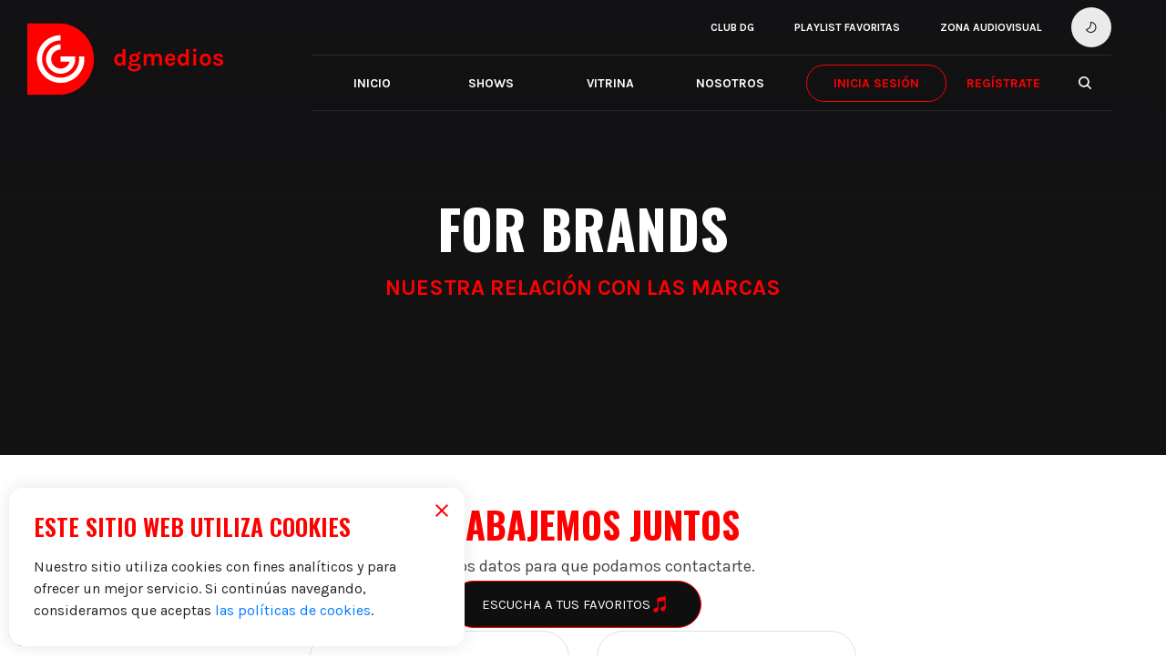

--- FILE ---
content_type: text/html; charset=utf-8
request_url: https://dgmedios.com/for-brands/
body_size: 67218
content:
<!doctype html>
<html data-n-head-ssr data-theme="light" data-n-head="%7B%22data-theme%22:%7B%22ssr%22:%22light%22%7D%7D">
  <head >
    <title>For Brands: Nuestra relación con las marcas | DG Medios </title><meta data-n-head="ssr" charset="utf-8"><meta data-n-head="ssr" name="viewport" content="width=device-width, initial-scale=1"><meta data-n-head="ssr" data-hid="description" name="description" content="DG Medios y Espectáculos. Empresa destinada a la realización y producción de eventos"><meta data-n-head="ssr" data-hid="og:title" property="og:title" content="DG Medios"><meta data-n-head="ssr" data-hid="og:description" property="og:description" content="DG Medios y Espectáculos. Empresa destinada a la realización y producción de eventos"><meta data-n-head="ssr" name="msapplication-navbutton-color" content="#000000"><meta data-n-head="ssr" name="theme-color" content="#000000"><meta data-n-head="ssr" name="apple-mobile-web-app-status-bar-style" content="#000000"><meta data-n-head="ssr" name="theme-color" content="#000000"><meta data-n-head="ssr" data-hid="For Brands: Nuestra relación con las marcas | DG Medios " name="For Brands: Nuestra relación con las marcas | DG Medios " content="TRABAJEMOS JUNTOS Llena los datos para que podamos contactarte"><meta data-n-head="ssr" property="og:locale" content="es-ES"><meta data-n-head="ssr" property="og:title" content="Dg medios"><meta data-n-head="ssr" property="og:description" content="Productora de Conciertos y Espectáculos"><meta data-n-head="ssr" property="og:image" content="https://api.dgmedios.com/images/dgmedios.png"><meta data-n-head="ssr" property="og:url" content="https://dgmedios.com/for-brands/"><meta data-n-head="ssr" property="twitter:card" content="summary_large_image"><meta data-n-head="ssr" property="twitter:title" content="Dg medios"><meta data-n-head="ssr" property="twitter:description" content="Productora de Conciertos y Espectáculos"><meta data-n-head="ssr" property="twitter:image" content="https://api.dgmedios.com/images/dgmedios.png"><link data-n-head="ssr" rel="stylesheet" href="https://fonts.googleapis.com/css2?family=Karla:ital,wght@0,400;0,700;1,400;1,700&amp;family=Oswald:wght@200;300;400;500;600;700&amp;display=swap"><link data-n-head="ssr" rel="stylesheet" href="https://stackpath.bootstrapcdn.com/font-awesome/4.7.0/css/font-awesome.min.css"><link data-n-head="ssr" rel="icon" type="image/x-icon" href="/favicon.ico"><link data-n-head="ssr" rel="apple-touch-icon" sizes="57x57" href="/apple-icon-57x57.png"><link data-n-head="ssr" rel="apple-touch-icon" sizes="60x60" href="/apple-icon-60x60.png"><link data-n-head="ssr" rel="apple-touch-icon" sizes="72x72" href="/apple-icon-72x72.png"><link data-n-head="ssr" rel="apple-touch-icon" sizes="76x76" href="/apple-icon-76x76.png"><link data-n-head="ssr" rel="apple-touch-icon" sizes="114x114" href="/apple-icon-114x114.png"><link data-n-head="ssr" rel="apple-touch-icon" sizes="120x120" href="/apple-icon-120x120.png"><link data-n-head="ssr" rel="apple-touch-icon" sizes="144x144" href="/apple-icon-144x144.png"><link data-n-head="ssr" rel="apple-touch-icon" sizes="152x152" href="/apple-icon-152x152.png"><link data-n-head="ssr" rel="apple-touch-icon" sizes="180x180" href="/apple-icon-180x180.png"><link data-n-head="ssr" rel="icon" type="image/png" sizes="192x192" href="/android-icon-192x192.png"><link data-n-head="ssr" rel="icon" type="image/png" sizes="32x32" href="/favicon-32x32.png"><link data-n-head="ssr" rel="icon" type="image/png" sizes="96x96" href="/favicon-96x96.png"><link data-n-head="ssr" rel="icon" type="image/png" sizes="16x16" href="/favicon-16x16.png"><script data-n-head="ssr" data-hid="gtm-script">if(!window._gtm_init){window._gtm_init=1;(function (w,n,d,m,e,p){w[d]=(w[d]==1||n[d]=='yes'||n[d]==1||n[m]==1||(w[e]&&w[e][p]&&w[e][p]()))?1:0})(window,navigator,'doNotTrack','msDoNotTrack','external','msTrackingProtectionEnabled');(function(w,d,s,l,x,y){w[x]={};w._gtm_inject=function(i){if(w.doNotTrack||w[x][i])return;w[x][i]=1;w[l]=w[l]||[];w[l].push({'gtm.start':new Date().getTime(),event:'gtm.js'});var f=d.getElementsByTagName(s)[0],j=d.createElement(s);j.async=true;j.src='https://www.googletagmanager.com/gtm.js?id='+i;f.parentNode.insertBefore(j,f);};w[y]('GTM-K3344FC')})(window,document,'script','dataLayer','_gtm_ids','_gtm_inject')}</script><link rel="preload" href="/_nuxt/78bae03.js" as="script"><link rel="preload" href="/_nuxt/ef69eb0.js" as="script"><link rel="preload" href="/_nuxt/3367541.js" as="script"><link rel="preload" href="/_nuxt/8db96e3.js" as="script"><link rel="preload" href="/_nuxt/79e43aa.js" as="script"><style data-vue-ssr-id="71f83a6d:0 49d91b13:0 49d91b13:1 32df6d42:0 3f3e015c:0 410483ab:0 906aa130:0">/*!
 * Bootstrap v4.5.3 (https://getbootstrap.com/)
 * Copyright 2011-2020 The Bootstrap Authors
 * Copyright 2011-2020 Twitter, Inc.
 * Licensed under MIT (https://github.com/twbs/bootstrap/blob/main/LICENSE)
 */:root{--blue:#007bff;--indigo:#6610f2;--purple:#6f42c1;--pink:#e83e8c;--red:#dc3545;--orange:#fd7e14;--yellow:#ffc107;--green:#28a745;--teal:#20c997;--cyan:#17a2b8;--white:#fff;--gray:#6c757d;--gray-dark:#343a40;--primary:#007bff;--secondary:#6c757d;--success:#28a745;--info:#17a2b8;--warning:#ffc107;--danger:#dc3545;--light:#f8f9fa;--dark:#343a40;--breakpoint-xs:0;--breakpoint-sm:576px;--breakpoint-md:768px;--breakpoint-lg:992px;--breakpoint-xl:1200px;--font-family-sans-serif:-apple-system,BlinkMacSystemFont,"Segoe UI",Roboto,"Helvetica Neue",Arial,"Noto Sans",sans-serif,"Apple Color Emoji","Segoe UI Emoji","Segoe UI Symbol","Noto Color Emoji";--font-family-monospace:SFMono-Regular,Menlo,Monaco,Consolas,"Liberation Mono","Courier New",monospace}*,:after,:before{box-sizing:border-box}html{font-family:sans-serif;line-height:1.15;-webkit-text-size-adjust:100%;-webkit-tap-highlight-color:rgba(0,0,0,0)}article,aside,figcaption,figure,footer,header,hgroup,main,nav,section{display:block}body{margin:0;font-family:-apple-system,BlinkMacSystemFont,"Segoe UI",Roboto,"Helvetica Neue",Arial,"Noto Sans",sans-serif,"Apple Color Emoji","Segoe UI Emoji","Segoe UI Symbol","Noto Color Emoji";font-size:1rem;font-weight:400;line-height:1.5;color:#212529;text-align:left;background-color:#fff}[tabindex="-1"]:focus:not(.focus-visible),[tabindex="-1"]:focus:not(:focus-visible){outline:0!important}hr{box-sizing:content-box;height:0;overflow:visible}h1,h2,h3,h4,h5,h6{margin-top:0;margin-bottom:.5rem}p{margin-top:0;margin-bottom:1rem}abbr[data-original-title],abbr[title]{text-decoration:underline;-webkit-text-decoration:underline dotted;text-decoration:underline dotted;cursor:help;border-bottom:0;-webkit-text-decoration-skip-ink:none;text-decoration-skip-ink:none}address{font-style:normal;line-height:inherit}address,dl,ol,ul{margin-bottom:1rem}dl,ol,ul{margin-top:0}ol ol,ol ul,ul ol,ul ul{margin-bottom:0}dt{font-weight:700}dd{margin-bottom:.5rem;margin-left:0}blockquote{margin:0 0 1rem}b,strong{font-weight:bolder}small{font-size:80%}sub,sup{position:relative;font-size:75%;line-height:0;vertical-align:baseline}sub{bottom:-.25em}sup{top:-.5em}a{color:#007bff;text-decoration:none;background-color:transparent}a:hover{color:#0056b3;text-decoration:underline}a:not([href]):not([class]),a:not([href]):not([class]):hover{color:inherit;text-decoration:none}code,kbd,pre,samp{font-family:SFMono-Regular,Menlo,Monaco,Consolas,"Liberation Mono","Courier New",monospace;font-size:1em}pre{margin-top:0;margin-bottom:1rem;overflow:auto;-ms-overflow-style:scrollbar}figure{margin:0 0 1rem}img{border-style:none}img,svg{vertical-align:middle}svg{overflow:hidden}table{border-collapse:collapse}caption{padding-top:.75rem;padding-bottom:.75rem;color:#6c757d;text-align:left;caption-side:bottom}th{text-align:inherit;text-align:-webkit-match-parent}label{display:inline-block;margin-bottom:.5rem}button{border-radius:0}button:focus{outline:1px dotted;outline:5px auto -webkit-focus-ring-color}button,input,optgroup,select,textarea{margin:0;font-family:inherit;font-size:inherit;line-height:inherit}button,input{overflow:visible}button,select{text-transform:none}[role=button]{cursor:pointer}select{word-wrap:normal}[type=button],[type=reset],[type=submit],button{-webkit-appearance:button}[type=button]:not(:disabled),[type=reset]:not(:disabled),[type=submit]:not(:disabled),button:not(:disabled){cursor:pointer}[type=button]::-moz-focus-inner,[type=reset]::-moz-focus-inner,[type=submit]::-moz-focus-inner,button::-moz-focus-inner{padding:0;border-style:none}input[type=checkbox],input[type=radio]{box-sizing:border-box;padding:0}textarea{overflow:auto;resize:vertical}fieldset{min-width:0;padding:0;margin:0;border:0}legend{display:block;width:100%;max-width:100%;padding:0;margin-bottom:.5rem;font-size:1.5rem;line-height:inherit;color:inherit;white-space:normal}progress{vertical-align:baseline}[type=number]::-webkit-inner-spin-button,[type=number]::-webkit-outer-spin-button{height:auto}[type=search]{outline-offset:-2px;-webkit-appearance:none}[type=search]::-webkit-search-decoration{-webkit-appearance:none}::-webkit-file-upload-button{font:inherit;-webkit-appearance:button}output{display:inline-block}summary{display:list-item;cursor:pointer}template{display:none}[hidden]{display:none!important}.h1,.h2,.h3,.h4,.h5,.h6,h1,h2,h3,h4,h5,h6{margin-bottom:.5rem;font-weight:500;line-height:1.2}.h1,h1{font-size:2.5rem}.h2,h2{font-size:2rem}.h3,h3{font-size:1.75rem}.h4,h4{font-size:1.5rem}.h5,h5{font-size:1.25rem}.h6,h6{font-size:1rem}.lead{font-size:1.25rem;font-weight:300}.display-1{font-size:6rem}.display-1,.display-2{font-weight:300;line-height:1.2}.display-2{font-size:5.5rem}.display-3{font-size:4.5rem}.display-3,.display-4{font-weight:300;line-height:1.2}.display-4{font-size:3.5rem}hr{margin-top:1rem;margin-bottom:1rem;border:0;border-top:1px solid rgba(0,0,0,.1)}.small,small{font-size:80%;font-weight:400}.mark,mark{padding:.2em;background-color:#fcf8e3}.list-inline,.list-unstyled{padding-left:0;list-style:none}.list-inline-item{display:inline-block}.list-inline-item:not(:last-child){margin-right:.5rem}.initialism{font-size:90%;text-transform:uppercase}.blockquote{margin-bottom:1rem;font-size:1.25rem}.blockquote-footer{display:block;font-size:80%;color:#6c757d}.blockquote-footer:before{content:"\2014\00A0"}.img-fluid,.img-thumbnail{max-width:100%;height:auto}.img-thumbnail{padding:.25rem;background-color:#fff;border:1px solid #dee2e6;border-radius:.25rem}.figure{display:inline-block}.figure-img{margin-bottom:.5rem;line-height:1}.figure-caption{font-size:90%;color:#6c757d}code{font-size:87.5%;color:#e83e8c;word-wrap:break-word}a>code{color:inherit}kbd{padding:.2rem .4rem;font-size:87.5%;color:#fff;background-color:#212529;border-radius:.2rem}kbd kbd{padding:0;font-size:100%;font-weight:700}pre{display:block;font-size:87.5%;color:#212529}pre code{font-size:inherit;color:inherit;word-break:normal}.pre-scrollable{max-height:340px;overflow-y:scroll}.container,.container-fluid,.container-lg,.container-md,.container-sm,.container-xl{width:100%;padding-right:15px;padding-left:15px;margin-right:auto;margin-left:auto}@media (min-width:576px){.container,.container-sm{max-width:540px}}@media (min-width:768px){.container,.container-md,.container-sm{max-width:720px}}@media (min-width:992px){.container,.container-lg,.container-md,.container-sm{max-width:960px}}@media (min-width:1200px){.container,.container-lg,.container-md,.container-sm,.container-xl{max-width:1140px}}.row{display:flex;flex-wrap:wrap;margin-right:-15px;margin-left:-15px}.no-gutters{margin-right:0;margin-left:0}.no-gutters>.col,.no-gutters>[class*=col-]{padding-right:0;padding-left:0}.col,.col-1,.col-2,.col-3,.col-4,.col-5,.col-6,.col-7,.col-8,.col-9,.col-10,.col-11,.col-12,.col-auto,.col-lg,.col-lg-1,.col-lg-2,.col-lg-3,.col-lg-4,.col-lg-5,.col-lg-6,.col-lg-7,.col-lg-8,.col-lg-9,.col-lg-10,.col-lg-11,.col-lg-12,.col-lg-auto,.col-md,.col-md-1,.col-md-2,.col-md-3,.col-md-4,.col-md-5,.col-md-6,.col-md-7,.col-md-8,.col-md-9,.col-md-10,.col-md-11,.col-md-12,.col-md-auto,.col-sm,.col-sm-1,.col-sm-2,.col-sm-3,.col-sm-4,.col-sm-5,.col-sm-6,.col-sm-7,.col-sm-8,.col-sm-9,.col-sm-10,.col-sm-11,.col-sm-12,.col-sm-auto,.col-xl,.col-xl-1,.col-xl-2,.col-xl-3,.col-xl-4,.col-xl-5,.col-xl-6,.col-xl-7,.col-xl-8,.col-xl-9,.col-xl-10,.col-xl-11,.col-xl-12,.col-xl-auto{position:relative;width:100%;padding-right:15px;padding-left:15px}.col{flex-basis:0;flex-grow:1;max-width:100%}.row-cols-1>*{flex:0 0 100%;max-width:100%}.row-cols-2>*{flex:0 0 50%;max-width:50%}.row-cols-3>*{flex:0 0 33.333333%;max-width:33.333333%}.row-cols-4>*{flex:0 0 25%;max-width:25%}.row-cols-5>*{flex:0 0 20%;max-width:20%}.row-cols-6>*{flex:0 0 16.666667%;max-width:16.666667%}.col-auto{flex:0 0 auto;width:auto;max-width:100%}.col-1{flex:0 0 8.333333%;max-width:8.333333%}.col-2{flex:0 0 16.666667%;max-width:16.666667%}.col-3{flex:0 0 25%;max-width:25%}.col-4{flex:0 0 33.333333%;max-width:33.333333%}.col-5{flex:0 0 41.666667%;max-width:41.666667%}.col-6{flex:0 0 50%;max-width:50%}.col-7{flex:0 0 58.333333%;max-width:58.333333%}.col-8{flex:0 0 66.666667%;max-width:66.666667%}.col-9{flex:0 0 75%;max-width:75%}.col-10{flex:0 0 83.333333%;max-width:83.333333%}.col-11{flex:0 0 91.666667%;max-width:91.666667%}.col-12{flex:0 0 100%;max-width:100%}.order-first{order:-1}.order-last{order:13}.order-0{order:0}.order-1{order:1}.order-2{order:2}.order-3{order:3}.order-4{order:4}.order-5{order:5}.order-6{order:6}.order-7{order:7}.order-8{order:8}.order-9{order:9}.order-10{order:10}.order-11{order:11}.order-12{order:12}.offset-1{margin-left:8.333333%}.offset-2{margin-left:16.666667%}.offset-3{margin-left:25%}.offset-4{margin-left:33.333333%}.offset-5{margin-left:41.666667%}.offset-6{margin-left:50%}.offset-7{margin-left:58.333333%}.offset-8{margin-left:66.666667%}.offset-9{margin-left:75%}.offset-10{margin-left:83.333333%}.offset-11{margin-left:91.666667%}@media (min-width:576px){.col-sm{flex-basis:0;flex-grow:1;max-width:100%}.row-cols-sm-1>*{flex:0 0 100%;max-width:100%}.row-cols-sm-2>*{flex:0 0 50%;max-width:50%}.row-cols-sm-3>*{flex:0 0 33.333333%;max-width:33.333333%}.row-cols-sm-4>*{flex:0 0 25%;max-width:25%}.row-cols-sm-5>*{flex:0 0 20%;max-width:20%}.row-cols-sm-6>*{flex:0 0 16.666667%;max-width:16.666667%}.col-sm-auto{flex:0 0 auto;width:auto;max-width:100%}.col-sm-1{flex:0 0 8.333333%;max-width:8.333333%}.col-sm-2{flex:0 0 16.666667%;max-width:16.666667%}.col-sm-3{flex:0 0 25%;max-width:25%}.col-sm-4{flex:0 0 33.333333%;max-width:33.333333%}.col-sm-5{flex:0 0 41.666667%;max-width:41.666667%}.col-sm-6{flex:0 0 50%;max-width:50%}.col-sm-7{flex:0 0 58.333333%;max-width:58.333333%}.col-sm-8{flex:0 0 66.666667%;max-width:66.666667%}.col-sm-9{flex:0 0 75%;max-width:75%}.col-sm-10{flex:0 0 83.333333%;max-width:83.333333%}.col-sm-11{flex:0 0 91.666667%;max-width:91.666667%}.col-sm-12{flex:0 0 100%;max-width:100%}.order-sm-first{order:-1}.order-sm-last{order:13}.order-sm-0{order:0}.order-sm-1{order:1}.order-sm-2{order:2}.order-sm-3{order:3}.order-sm-4{order:4}.order-sm-5{order:5}.order-sm-6{order:6}.order-sm-7{order:7}.order-sm-8{order:8}.order-sm-9{order:9}.order-sm-10{order:10}.order-sm-11{order:11}.order-sm-12{order:12}.offset-sm-0{margin-left:0}.offset-sm-1{margin-left:8.333333%}.offset-sm-2{margin-left:16.666667%}.offset-sm-3{margin-left:25%}.offset-sm-4{margin-left:33.333333%}.offset-sm-5{margin-left:41.666667%}.offset-sm-6{margin-left:50%}.offset-sm-7{margin-left:58.333333%}.offset-sm-8{margin-left:66.666667%}.offset-sm-9{margin-left:75%}.offset-sm-10{margin-left:83.333333%}.offset-sm-11{margin-left:91.666667%}}@media (min-width:768px){.col-md{flex-basis:0;flex-grow:1;max-width:100%}.row-cols-md-1>*{flex:0 0 100%;max-width:100%}.row-cols-md-2>*{flex:0 0 50%;max-width:50%}.row-cols-md-3>*{flex:0 0 33.333333%;max-width:33.333333%}.row-cols-md-4>*{flex:0 0 25%;max-width:25%}.row-cols-md-5>*{flex:0 0 20%;max-width:20%}.row-cols-md-6>*{flex:0 0 16.666667%;max-width:16.666667%}.col-md-auto{flex:0 0 auto;width:auto;max-width:100%}.col-md-1{flex:0 0 8.333333%;max-width:8.333333%}.col-md-2{flex:0 0 16.666667%;max-width:16.666667%}.col-md-3{flex:0 0 25%;max-width:25%}.col-md-4{flex:0 0 33.333333%;max-width:33.333333%}.col-md-5{flex:0 0 41.666667%;max-width:41.666667%}.col-md-6{flex:0 0 50%;max-width:50%}.col-md-7{flex:0 0 58.333333%;max-width:58.333333%}.col-md-8{flex:0 0 66.666667%;max-width:66.666667%}.col-md-9{flex:0 0 75%;max-width:75%}.col-md-10{flex:0 0 83.333333%;max-width:83.333333%}.col-md-11{flex:0 0 91.666667%;max-width:91.666667%}.col-md-12{flex:0 0 100%;max-width:100%}.order-md-first{order:-1}.order-md-last{order:13}.order-md-0{order:0}.order-md-1{order:1}.order-md-2{order:2}.order-md-3{order:3}.order-md-4{order:4}.order-md-5{order:5}.order-md-6{order:6}.order-md-7{order:7}.order-md-8{order:8}.order-md-9{order:9}.order-md-10{order:10}.order-md-11{order:11}.order-md-12{order:12}.offset-md-0{margin-left:0}.offset-md-1{margin-left:8.333333%}.offset-md-2{margin-left:16.666667%}.offset-md-3{margin-left:25%}.offset-md-4{margin-left:33.333333%}.offset-md-5{margin-left:41.666667%}.offset-md-6{margin-left:50%}.offset-md-7{margin-left:58.333333%}.offset-md-8{margin-left:66.666667%}.offset-md-9{margin-left:75%}.offset-md-10{margin-left:83.333333%}.offset-md-11{margin-left:91.666667%}}@media (min-width:992px){.col-lg{flex-basis:0;flex-grow:1;max-width:100%}.row-cols-lg-1>*{flex:0 0 100%;max-width:100%}.row-cols-lg-2>*{flex:0 0 50%;max-width:50%}.row-cols-lg-3>*{flex:0 0 33.333333%;max-width:33.333333%}.row-cols-lg-4>*{flex:0 0 25%;max-width:25%}.row-cols-lg-5>*{flex:0 0 20%;max-width:20%}.row-cols-lg-6>*{flex:0 0 16.666667%;max-width:16.666667%}.col-lg-auto{flex:0 0 auto;width:auto;max-width:100%}.col-lg-1{flex:0 0 8.333333%;max-width:8.333333%}.col-lg-2{flex:0 0 16.666667%;max-width:16.666667%}.col-lg-3{flex:0 0 25%;max-width:25%}.col-lg-4{flex:0 0 33.333333%;max-width:33.333333%}.col-lg-5{flex:0 0 41.666667%;max-width:41.666667%}.col-lg-6{flex:0 0 50%;max-width:50%}.col-lg-7{flex:0 0 58.333333%;max-width:58.333333%}.col-lg-8{flex:0 0 66.666667%;max-width:66.666667%}.col-lg-9{flex:0 0 75%;max-width:75%}.col-lg-10{flex:0 0 83.333333%;max-width:83.333333%}.col-lg-11{flex:0 0 91.666667%;max-width:91.666667%}.col-lg-12{flex:0 0 100%;max-width:100%}.order-lg-first{order:-1}.order-lg-last{order:13}.order-lg-0{order:0}.order-lg-1{order:1}.order-lg-2{order:2}.order-lg-3{order:3}.order-lg-4{order:4}.order-lg-5{order:5}.order-lg-6{order:6}.order-lg-7{order:7}.order-lg-8{order:8}.order-lg-9{order:9}.order-lg-10{order:10}.order-lg-11{order:11}.order-lg-12{order:12}.offset-lg-0{margin-left:0}.offset-lg-1{margin-left:8.333333%}.offset-lg-2{margin-left:16.666667%}.offset-lg-3{margin-left:25%}.offset-lg-4{margin-left:33.333333%}.offset-lg-5{margin-left:41.666667%}.offset-lg-6{margin-left:50%}.offset-lg-7{margin-left:58.333333%}.offset-lg-8{margin-left:66.666667%}.offset-lg-9{margin-left:75%}.offset-lg-10{margin-left:83.333333%}.offset-lg-11{margin-left:91.666667%}}@media (min-width:1200px){.col-xl{flex-basis:0;flex-grow:1;max-width:100%}.row-cols-xl-1>*{flex:0 0 100%;max-width:100%}.row-cols-xl-2>*{flex:0 0 50%;max-width:50%}.row-cols-xl-3>*{flex:0 0 33.333333%;max-width:33.333333%}.row-cols-xl-4>*{flex:0 0 25%;max-width:25%}.row-cols-xl-5>*{flex:0 0 20%;max-width:20%}.row-cols-xl-6>*{flex:0 0 16.666667%;max-width:16.666667%}.col-xl-auto{flex:0 0 auto;width:auto;max-width:100%}.col-xl-1{flex:0 0 8.333333%;max-width:8.333333%}.col-xl-2{flex:0 0 16.666667%;max-width:16.666667%}.col-xl-3{flex:0 0 25%;max-width:25%}.col-xl-4{flex:0 0 33.333333%;max-width:33.333333%}.col-xl-5{flex:0 0 41.666667%;max-width:41.666667%}.col-xl-6{flex:0 0 50%;max-width:50%}.col-xl-7{flex:0 0 58.333333%;max-width:58.333333%}.col-xl-8{flex:0 0 66.666667%;max-width:66.666667%}.col-xl-9{flex:0 0 75%;max-width:75%}.col-xl-10{flex:0 0 83.333333%;max-width:83.333333%}.col-xl-11{flex:0 0 91.666667%;max-width:91.666667%}.col-xl-12{flex:0 0 100%;max-width:100%}.order-xl-first{order:-1}.order-xl-last{order:13}.order-xl-0{order:0}.order-xl-1{order:1}.order-xl-2{order:2}.order-xl-3{order:3}.order-xl-4{order:4}.order-xl-5{order:5}.order-xl-6{order:6}.order-xl-7{order:7}.order-xl-8{order:8}.order-xl-9{order:9}.order-xl-10{order:10}.order-xl-11{order:11}.order-xl-12{order:12}.offset-xl-0{margin-left:0}.offset-xl-1{margin-left:8.333333%}.offset-xl-2{margin-left:16.666667%}.offset-xl-3{margin-left:25%}.offset-xl-4{margin-left:33.333333%}.offset-xl-5{margin-left:41.666667%}.offset-xl-6{margin-left:50%}.offset-xl-7{margin-left:58.333333%}.offset-xl-8{margin-left:66.666667%}.offset-xl-9{margin-left:75%}.offset-xl-10{margin-left:83.333333%}.offset-xl-11{margin-left:91.666667%}}.table{width:100%;margin-bottom:1rem;color:#212529}.table td,.table th{padding:.75rem;vertical-align:top;border-top:1px solid #dee2e6}.table thead th{vertical-align:bottom;border-bottom:2px solid #dee2e6}.table tbody+tbody{border-top:2px solid #dee2e6}.table-sm td,.table-sm th{padding:.3rem}.table-bordered,.table-bordered td,.table-bordered th{border:1px solid #dee2e6}.table-bordered thead td,.table-bordered thead th{border-bottom-width:2px}.table-borderless tbody+tbody,.table-borderless td,.table-borderless th,.table-borderless thead th{border:0}.table-striped tbody tr:nth-of-type(odd){background-color:rgba(0,0,0,.05)}.table-hover tbody tr:hover{color:#212529;background-color:rgba(0,0,0,.075)}.table-primary,.table-primary>td,.table-primary>th{background-color:#b8daff}.table-primary tbody+tbody,.table-primary td,.table-primary th,.table-primary thead th{border-color:#7abaff}.table-hover .table-primary:hover,.table-hover .table-primary:hover>td,.table-hover .table-primary:hover>th{background-color:#9fcdff}.table-secondary,.table-secondary>td,.table-secondary>th{background-color:#d6d8db}.table-secondary tbody+tbody,.table-secondary td,.table-secondary th,.table-secondary thead th{border-color:#b3b7bb}.table-hover .table-secondary:hover,.table-hover .table-secondary:hover>td,.table-hover .table-secondary:hover>th{background-color:#c8cbcf}.table-success,.table-success>td,.table-success>th{background-color:#c3e6cb}.table-success tbody+tbody,.table-success td,.table-success th,.table-success thead th{border-color:#8fd19e}.table-hover .table-success:hover,.table-hover .table-success:hover>td,.table-hover .table-success:hover>th{background-color:#b1dfbb}.table-info,.table-info>td,.table-info>th{background-color:#bee5eb}.table-info tbody+tbody,.table-info td,.table-info th,.table-info thead th{border-color:#86cfda}.table-hover .table-info:hover,.table-hover .table-info:hover>td,.table-hover .table-info:hover>th{background-color:#abdde5}.table-warning,.table-warning>td,.table-warning>th{background-color:#ffeeba}.table-warning tbody+tbody,.table-warning td,.table-warning th,.table-warning thead th{border-color:#ffdf7e}.table-hover .table-warning:hover,.table-hover .table-warning:hover>td,.table-hover .table-warning:hover>th{background-color:#ffe8a1}.table-danger,.table-danger>td,.table-danger>th{background-color:#f5c6cb}.table-danger tbody+tbody,.table-danger td,.table-danger th,.table-danger thead th{border-color:#ed969e}.table-hover .table-danger:hover,.table-hover .table-danger:hover>td,.table-hover .table-danger:hover>th{background-color:#f1b0b7}.table-light,.table-light>td,.table-light>th{background-color:#fdfdfe}.table-light tbody+tbody,.table-light td,.table-light th,.table-light thead th{border-color:#fbfcfc}.table-hover .table-light:hover,.table-hover .table-light:hover>td,.table-hover .table-light:hover>th{background-color:#ececf6}.table-dark,.table-dark>td,.table-dark>th{background-color:#c6c8ca}.table-dark tbody+tbody,.table-dark td,.table-dark th,.table-dark thead th{border-color:#95999c}.table-hover .table-dark:hover,.table-hover .table-dark:hover>td,.table-hover .table-dark:hover>th{background-color:#b9bbbe}.table-active,.table-active>td,.table-active>th,.table-hover .table-active:hover,.table-hover .table-active:hover>td,.table-hover .table-active:hover>th{background-color:rgba(0,0,0,.075)}.table .thead-dark th{color:#fff;background-color:#343a40;border-color:#454d55}.table .thead-light th{color:#495057;background-color:#e9ecef;border-color:#dee2e6}.table-dark{color:#fff;background-color:#343a40}.table-dark td,.table-dark th,.table-dark thead th{border-color:#454d55}.table-dark.table-bordered{border:0}.table-dark.table-striped tbody tr:nth-of-type(odd){background-color:hsla(0,0%,100%,.05)}.table-dark.table-hover tbody tr:hover{color:#fff;background-color:hsla(0,0%,100%,.075)}@media (max-width:575.98px){.table-responsive-sm{display:block;width:100%;overflow-x:auto;-webkit-overflow-scrolling:touch}.table-responsive-sm>.table-bordered{border:0}}@media (max-width:767.98px){.table-responsive-md{display:block;width:100%;overflow-x:auto;-webkit-overflow-scrolling:touch}.table-responsive-md>.table-bordered{border:0}}@media (max-width:991.98px){.table-responsive-lg{display:block;width:100%;overflow-x:auto;-webkit-overflow-scrolling:touch}.table-responsive-lg>.table-bordered{border:0}}@media (max-width:1199.98px){.table-responsive-xl{display:block;width:100%;overflow-x:auto;-webkit-overflow-scrolling:touch}.table-responsive-xl>.table-bordered{border:0}}.table-responsive{display:block;width:100%;overflow-x:auto;-webkit-overflow-scrolling:touch}.table-responsive>.table-bordered{border:0}.form-control{display:block;width:100%;height:calc(1.5em + .75rem + 2px);padding:.375rem .75rem;font-size:1rem;font-weight:400;line-height:1.5;color:#495057;background-color:#fff;background-clip:padding-box;border:1px solid #ced4da;border-radius:.25rem;transition:border-color .15s ease-in-out,box-shadow .15s ease-in-out}@media (prefers-reduced-motion:reduce){.form-control{transition:none}}.form-control::-ms-expand{background-color:transparent;border:0}.form-control:-moz-focusring{color:transparent;text-shadow:0 0 0 #495057}.form-control:focus{color:#495057;background-color:#fff;border-color:#80bdff;outline:0;box-shadow:0 0 0 .2rem rgba(0,123,255,.25)}.form-control::-moz-placeholder{color:#6c757d;opacity:1}.form-control:-ms-input-placeholder{color:#6c757d;opacity:1}.form-control::placeholder{color:#6c757d;opacity:1}.form-control:disabled,.form-control[readonly]{background-color:#e9ecef;opacity:1}input[type=date].form-control,input[type=datetime-local].form-control,input[type=month].form-control,input[type=time].form-control{-webkit-appearance:none;-moz-appearance:none;appearance:none}select.form-control:focus::-ms-value{color:#495057;background-color:#fff}.form-control-file,.form-control-range{display:block;width:100%}.col-form-label{padding-top:calc(.375rem + 1px);padding-bottom:calc(.375rem + 1px);margin-bottom:0;font-size:inherit;line-height:1.5}.col-form-label-lg{padding-top:calc(.5rem + 1px);padding-bottom:calc(.5rem + 1px);font-size:1.25rem;line-height:1.5}.col-form-label-sm{padding-top:calc(.25rem + 1px);padding-bottom:calc(.25rem + 1px);font-size:.875rem;line-height:1.5}.form-control-plaintext{display:block;width:100%;padding:.375rem 0;margin-bottom:0;font-size:1rem;line-height:1.5;color:#212529;background-color:transparent;border:solid transparent;border-width:1px 0}.form-control-plaintext.form-control-lg,.form-control-plaintext.form-control-sm{padding-right:0;padding-left:0}.form-control-sm{height:calc(1.5em + .5rem + 2px);padding:.25rem .5rem;font-size:.875rem;line-height:1.5;border-radius:.2rem}.form-control-lg{height:calc(1.5em + 1rem + 2px);padding:.5rem 1rem;font-size:1.25rem;line-height:1.5;border-radius:.3rem}select.form-control[multiple],select.form-control[size],textarea.form-control{height:auto}.form-group{margin-bottom:1rem}.form-text{display:block;margin-top:.25rem}.form-row{display:flex;flex-wrap:wrap;margin-right:-5px;margin-left:-5px}.form-row>.col,.form-row>[class*=col-]{padding-right:5px;padding-left:5px}.form-check{position:relative;display:block;padding-left:1.25rem}.form-check-input{position:absolute;margin-top:.3rem;margin-left:-1.25rem}.form-check-input:disabled~.form-check-label,.form-check-input[disabled]~.form-check-label{color:#6c757d}.form-check-label{margin-bottom:0}.form-check-inline{display:inline-flex;align-items:center;padding-left:0;margin-right:.75rem}.form-check-inline .form-check-input{position:static;margin-top:0;margin-right:.3125rem;margin-left:0}.valid-feedback{display:none;width:100%;margin-top:.25rem;font-size:80%;color:#28a745}.valid-tooltip{position:absolute;top:100%;left:0;z-index:5;display:none;max-width:100%;padding:.25rem .5rem;margin-top:.1rem;font-size:.875rem;line-height:1.5;color:#fff;background-color:rgba(40,167,69,.9);border-radius:.25rem}.is-valid~.valid-feedback,.is-valid~.valid-tooltip,.was-validated :valid~.valid-feedback,.was-validated :valid~.valid-tooltip{display:block}.form-control.is-valid,.was-validated .form-control:valid{border-color:#28a745;padding-right:calc(1.5em + .75rem);background-image:url("data:image/svg+xml;charset=utf-8,%3Csvg xmlns='http://www.w3.org/2000/svg' width='8' height='8'%3E%3Cpath fill='%2328a745' d='M2.3 6.73L.6 4.53c-.4-1.04.46-1.4 1.1-.8l1.1 1.4 3.4-3.8c.6-.63 1.6-.27 1.2.7l-4 4.6c-.43.5-.8.4-1.1.1z'/%3E%3C/svg%3E");background-repeat:no-repeat;background-position:right calc(.375em + .1875rem) center;background-size:calc(.75em + .375rem) calc(.75em + .375rem)}.form-control.is-valid:focus,.was-validated .form-control:valid:focus{border-color:#28a745;box-shadow:0 0 0 .2rem rgba(40,167,69,.25)}.was-validated textarea.form-control:valid,textarea.form-control.is-valid{padding-right:calc(1.5em + .75rem);background-position:top calc(.375em + .1875rem) right calc(.375em + .1875rem)}.custom-select.is-valid,.was-validated .custom-select:valid{border-color:#28a745;padding-right:calc(.75em + 2.3125rem);background:url("data:image/svg+xml;charset=utf-8,%3Csvg xmlns='http://www.w3.org/2000/svg' width='4' height='5'%3E%3Cpath fill='%23343a40' d='M2 0L0 2h4zm0 5L0 3h4z'/%3E%3C/svg%3E") no-repeat right .75rem center/8px 10px,url("data:image/svg+xml;charset=utf-8,%3Csvg xmlns='http://www.w3.org/2000/svg' width='8' height='8'%3E%3Cpath fill='%2328a745' d='M2.3 6.73L.6 4.53c-.4-1.04.46-1.4 1.1-.8l1.1 1.4 3.4-3.8c.6-.63 1.6-.27 1.2.7l-4 4.6c-.43.5-.8.4-1.1.1z'/%3E%3C/svg%3E") #fff no-repeat center right 1.75rem/calc(.75em + .375rem) calc(.75em + .375rem)}.custom-select.is-valid:focus,.was-validated .custom-select:valid:focus{border-color:#28a745;box-shadow:0 0 0 .2rem rgba(40,167,69,.25)}.form-check-input.is-valid~.form-check-label,.was-validated .form-check-input:valid~.form-check-label{color:#28a745}.form-check-input.is-valid~.valid-feedback,.form-check-input.is-valid~.valid-tooltip,.was-validated .form-check-input:valid~.valid-feedback,.was-validated .form-check-input:valid~.valid-tooltip{display:block}.custom-control-input.is-valid~.custom-control-label,.was-validated .custom-control-input:valid~.custom-control-label{color:#28a745}.custom-control-input.is-valid~.custom-control-label:before,.was-validated .custom-control-input:valid~.custom-control-label:before{border-color:#28a745}.custom-control-input.is-valid:checked~.custom-control-label:before,.was-validated .custom-control-input:valid:checked~.custom-control-label:before{border-color:#34ce57;background-color:#34ce57}.custom-control-input.is-valid:focus~.custom-control-label:before,.was-validated .custom-control-input:valid:focus~.custom-control-label:before{box-shadow:0 0 0 .2rem rgba(40,167,69,.25)}.custom-control-input.is-valid:focus:not(:checked)~.custom-control-label:before,.custom-file-input.is-valid~.custom-file-label,.was-validated .custom-control-input:valid:focus:not(:checked)~.custom-control-label:before,.was-validated .custom-file-input:valid~.custom-file-label{border-color:#28a745}.custom-file-input.is-valid:focus~.custom-file-label,.was-validated .custom-file-input:valid:focus~.custom-file-label{border-color:#28a745;box-shadow:0 0 0 .2rem rgba(40,167,69,.25)}.invalid-feedback{display:none;width:100%;margin-top:.25rem;font-size:80%;color:#dc3545}.invalid-tooltip{position:absolute;top:100%;left:0;z-index:5;display:none;max-width:100%;padding:.25rem .5rem;margin-top:.1rem;font-size:.875rem;line-height:1.5;color:#fff;background-color:rgba(220,53,69,.9);border-radius:.25rem}.is-invalid~.invalid-feedback,.is-invalid~.invalid-tooltip,.was-validated :invalid~.invalid-feedback,.was-validated :invalid~.invalid-tooltip{display:block}.form-control.is-invalid,.was-validated .form-control:invalid{border-color:#dc3545;padding-right:calc(1.5em + .75rem);background-image:url("data:image/svg+xml;charset=utf-8,%3Csvg xmlns='http://www.w3.org/2000/svg' width='12' height='12' fill='none' stroke='%23dc3545'%3E%3Ccircle cx='6' cy='6' r='4.5'/%3E%3Cpath stroke-linejoin='round' d='M5.8 3.6h.4L6 6.5z'/%3E%3Ccircle cx='6' cy='8.2' r='.6' fill='%23dc3545' stroke='none'/%3E%3C/svg%3E");background-repeat:no-repeat;background-position:right calc(.375em + .1875rem) center;background-size:calc(.75em + .375rem) calc(.75em + .375rem)}.form-control.is-invalid:focus,.was-validated .form-control:invalid:focus{border-color:#dc3545;box-shadow:0 0 0 .2rem rgba(220,53,69,.25)}.was-validated textarea.form-control:invalid,textarea.form-control.is-invalid{padding-right:calc(1.5em + .75rem);background-position:top calc(.375em + .1875rem) right calc(.375em + .1875rem)}.custom-select.is-invalid,.was-validated .custom-select:invalid{border-color:#dc3545;padding-right:calc(.75em + 2.3125rem);background:url("data:image/svg+xml;charset=utf-8,%3Csvg xmlns='http://www.w3.org/2000/svg' width='4' height='5'%3E%3Cpath fill='%23343a40' d='M2 0L0 2h4zm0 5L0 3h4z'/%3E%3C/svg%3E") no-repeat right .75rem center/8px 10px,url("data:image/svg+xml;charset=utf-8,%3Csvg xmlns='http://www.w3.org/2000/svg' width='12' height='12' fill='none' stroke='%23dc3545'%3E%3Ccircle cx='6' cy='6' r='4.5'/%3E%3Cpath stroke-linejoin='round' d='M5.8 3.6h.4L6 6.5z'/%3E%3Ccircle cx='6' cy='8.2' r='.6' fill='%23dc3545' stroke='none'/%3E%3C/svg%3E") #fff no-repeat center right 1.75rem/calc(.75em + .375rem) calc(.75em + .375rem)}.custom-select.is-invalid:focus,.was-validated .custom-select:invalid:focus{border-color:#dc3545;box-shadow:0 0 0 .2rem rgba(220,53,69,.25)}.form-check-input.is-invalid~.form-check-label,.was-validated .form-check-input:invalid~.form-check-label{color:#dc3545}.form-check-input.is-invalid~.invalid-feedback,.form-check-input.is-invalid~.invalid-tooltip,.was-validated .form-check-input:invalid~.invalid-feedback,.was-validated .form-check-input:invalid~.invalid-tooltip{display:block}.custom-control-input.is-invalid~.custom-control-label,.was-validated .custom-control-input:invalid~.custom-control-label{color:#dc3545}.custom-control-input.is-invalid~.custom-control-label:before,.was-validated .custom-control-input:invalid~.custom-control-label:before{border-color:#dc3545}.custom-control-input.is-invalid:checked~.custom-control-label:before,.was-validated .custom-control-input:invalid:checked~.custom-control-label:before{border-color:#e4606d;background-color:#e4606d}.custom-control-input.is-invalid:focus~.custom-control-label:before,.was-validated .custom-control-input:invalid:focus~.custom-control-label:before{box-shadow:0 0 0 .2rem rgba(220,53,69,.25)}.custom-control-input.is-invalid:focus:not(:checked)~.custom-control-label:before,.custom-file-input.is-invalid~.custom-file-label,.was-validated .custom-control-input:invalid:focus:not(:checked)~.custom-control-label:before,.was-validated .custom-file-input:invalid~.custom-file-label{border-color:#dc3545}.custom-file-input.is-invalid:focus~.custom-file-label,.was-validated .custom-file-input:invalid:focus~.custom-file-label{border-color:#dc3545;box-shadow:0 0 0 .2rem rgba(220,53,69,.25)}.form-inline{display:flex;flex-flow:row wrap;align-items:center}.form-inline .form-check{width:100%}@media (min-width:576px){.form-inline label{justify-content:center}.form-inline .form-group,.form-inline label{display:flex;align-items:center;margin-bottom:0}.form-inline .form-group{flex:0 0 auto;flex-flow:row wrap}.form-inline .form-control{display:inline-block;width:auto;vertical-align:middle}.form-inline .form-control-plaintext{display:inline-block}.form-inline .custom-select,.form-inline .input-group{width:auto}.form-inline .form-check{display:flex;align-items:center;justify-content:center;width:auto;padding-left:0}.form-inline .form-check-input{position:relative;flex-shrink:0;margin-top:0;margin-right:.25rem;margin-left:0}.form-inline .custom-control{align-items:center;justify-content:center}.form-inline .custom-control-label{margin-bottom:0}}.btn{display:inline-block;font-weight:400;color:#212529;text-align:center;vertical-align:middle;-webkit-user-select:none;-moz-user-select:none;-ms-user-select:none;user-select:none;background-color:transparent;border:1px solid transparent;padding:.375rem .75rem;font-size:1rem;line-height:1.5;border-radius:.25rem;transition:color .15s ease-in-out,background-color .15s ease-in-out,border-color .15s ease-in-out,box-shadow .15s ease-in-out}@media (prefers-reduced-motion:reduce){.btn{transition:none}}.btn:hover{color:#212529;text-decoration:none}.btn.focus,.btn:focus{outline:0;box-shadow:0 0 0 .2rem rgba(0,123,255,.25)}.btn.disabled,.btn:disabled{opacity:.65}.btn:not(:disabled):not(.disabled){cursor:pointer}a.btn.disabled,fieldset:disabled a.btn{pointer-events:none}.btn-primary{color:#fff;background-color:#007bff;border-color:#007bff}.btn-primary.focus,.btn-primary:focus,.btn-primary:hover{color:#fff;background-color:#0069d9;border-color:#0062cc}.btn-primary.focus,.btn-primary:focus{box-shadow:0 0 0 .2rem rgba(38,143,255,.5)}.btn-primary.disabled,.btn-primary:disabled{color:#fff;background-color:#007bff;border-color:#007bff}.btn-primary:not(:disabled):not(.disabled).active,.btn-primary:not(:disabled):not(.disabled):active,.show>.btn-primary.dropdown-toggle{color:#fff;background-color:#0062cc;border-color:#005cbf}.btn-primary:not(:disabled):not(.disabled).active:focus,.btn-primary:not(:disabled):not(.disabled):active:focus,.show>.btn-primary.dropdown-toggle:focus{box-shadow:0 0 0 .2rem rgba(38,143,255,.5)}.btn-secondary{color:#fff;background-color:#6c757d;border-color:#6c757d}.btn-secondary.focus,.btn-secondary:focus,.btn-secondary:hover{color:#fff;background-color:#5a6268;border-color:#545b62}.btn-secondary.focus,.btn-secondary:focus{box-shadow:0 0 0 .2rem rgba(130,138,145,.5)}.btn-secondary.disabled,.btn-secondary:disabled{color:#fff;background-color:#6c757d;border-color:#6c757d}.btn-secondary:not(:disabled):not(.disabled).active,.btn-secondary:not(:disabled):not(.disabled):active,.show>.btn-secondary.dropdown-toggle{color:#fff;background-color:#545b62;border-color:#4e555b}.btn-secondary:not(:disabled):not(.disabled).active:focus,.btn-secondary:not(:disabled):not(.disabled):active:focus,.show>.btn-secondary.dropdown-toggle:focus{box-shadow:0 0 0 .2rem rgba(130,138,145,.5)}.btn-success{color:#fff;background-color:#28a745;border-color:#28a745}.btn-success.focus,.btn-success:focus,.btn-success:hover{color:#fff;background-color:#218838;border-color:#1e7e34}.btn-success.focus,.btn-success:focus{box-shadow:0 0 0 .2rem rgba(72,180,97,.5)}.btn-success.disabled,.btn-success:disabled{color:#fff;background-color:#28a745;border-color:#28a745}.btn-success:not(:disabled):not(.disabled).active,.btn-success:not(:disabled):not(.disabled):active,.show>.btn-success.dropdown-toggle{color:#fff;background-color:#1e7e34;border-color:#1c7430}.btn-success:not(:disabled):not(.disabled).active:focus,.btn-success:not(:disabled):not(.disabled):active:focus,.show>.btn-success.dropdown-toggle:focus{box-shadow:0 0 0 .2rem rgba(72,180,97,.5)}.btn-info{color:#fff;background-color:#17a2b8;border-color:#17a2b8}.btn-info.focus,.btn-info:focus,.btn-info:hover{color:#fff;background-color:#138496;border-color:#117a8b}.btn-info.focus,.btn-info:focus{box-shadow:0 0 0 .2rem rgba(58,176,195,.5)}.btn-info.disabled,.btn-info:disabled{color:#fff;background-color:#17a2b8;border-color:#17a2b8}.btn-info:not(:disabled):not(.disabled).active,.btn-info:not(:disabled):not(.disabled):active,.show>.btn-info.dropdown-toggle{color:#fff;background-color:#117a8b;border-color:#10707f}.btn-info:not(:disabled):not(.disabled).active:focus,.btn-info:not(:disabled):not(.disabled):active:focus,.show>.btn-info.dropdown-toggle:focus{box-shadow:0 0 0 .2rem rgba(58,176,195,.5)}.btn-warning{color:#212529;background-color:#ffc107;border-color:#ffc107}.btn-warning.focus,.btn-warning:focus,.btn-warning:hover{color:#212529;background-color:#e0a800;border-color:#d39e00}.btn-warning.focus,.btn-warning:focus{box-shadow:0 0 0 .2rem rgba(222,170,12,.5)}.btn-warning.disabled,.btn-warning:disabled{color:#212529;background-color:#ffc107;border-color:#ffc107}.btn-warning:not(:disabled):not(.disabled).active,.btn-warning:not(:disabled):not(.disabled):active,.show>.btn-warning.dropdown-toggle{color:#212529;background-color:#d39e00;border-color:#c69500}.btn-warning:not(:disabled):not(.disabled).active:focus,.btn-warning:not(:disabled):not(.disabled):active:focus,.show>.btn-warning.dropdown-toggle:focus{box-shadow:0 0 0 .2rem rgba(222,170,12,.5)}.btn-danger{color:#fff;background-color:#dc3545;border-color:#dc3545}.btn-danger.focus,.btn-danger:focus,.btn-danger:hover{color:#fff;background-color:#c82333;border-color:#bd2130}.btn-danger.focus,.btn-danger:focus{box-shadow:0 0 0 .2rem rgba(225,83,97,.5)}.btn-danger.disabled,.btn-danger:disabled{color:#fff;background-color:#dc3545;border-color:#dc3545}.btn-danger:not(:disabled):not(.disabled).active,.btn-danger:not(:disabled):not(.disabled):active,.show>.btn-danger.dropdown-toggle{color:#fff;background-color:#bd2130;border-color:#b21f2d}.btn-danger:not(:disabled):not(.disabled).active:focus,.btn-danger:not(:disabled):not(.disabled):active:focus,.show>.btn-danger.dropdown-toggle:focus{box-shadow:0 0 0 .2rem rgba(225,83,97,.5)}.btn-light{color:#212529;background-color:#f8f9fa;border-color:#f8f9fa}.btn-light.focus,.btn-light:focus,.btn-light:hover{color:#212529;background-color:#e2e6ea;border-color:#dae0e5}.btn-light.focus,.btn-light:focus{box-shadow:0 0 0 .2rem rgba(216,217,219,.5)}.btn-light.disabled,.btn-light:disabled{color:#212529;background-color:#f8f9fa;border-color:#f8f9fa}.btn-light:not(:disabled):not(.disabled).active,.btn-light:not(:disabled):not(.disabled):active,.show>.btn-light.dropdown-toggle{color:#212529;background-color:#dae0e5;border-color:#d3d9df}.btn-light:not(:disabled):not(.disabled).active:focus,.btn-light:not(:disabled):not(.disabled):active:focus,.show>.btn-light.dropdown-toggle:focus{box-shadow:0 0 0 .2rem rgba(216,217,219,.5)}.btn-dark{color:#fff;background-color:#343a40;border-color:#343a40}.btn-dark.focus,.btn-dark:focus,.btn-dark:hover{color:#fff;background-color:#23272b;border-color:#1d2124}.btn-dark.focus,.btn-dark:focus{box-shadow:0 0 0 .2rem rgba(82,88,93,.5)}.btn-dark.disabled,.btn-dark:disabled{color:#fff;background-color:#343a40;border-color:#343a40}.btn-dark:not(:disabled):not(.disabled).active,.btn-dark:not(:disabled):not(.disabled):active,.show>.btn-dark.dropdown-toggle{color:#fff;background-color:#1d2124;border-color:#171a1d}.btn-dark:not(:disabled):not(.disabled).active:focus,.btn-dark:not(:disabled):not(.disabled):active:focus,.show>.btn-dark.dropdown-toggle:focus{box-shadow:0 0 0 .2rem rgba(82,88,93,.5)}.btn-outline-primary{color:#007bff;border-color:#007bff}.btn-outline-primary:hover{color:#fff;background-color:#007bff;border-color:#007bff}.btn-outline-primary.focus,.btn-outline-primary:focus{box-shadow:0 0 0 .2rem rgba(0,123,255,.5)}.btn-outline-primary.disabled,.btn-outline-primary:disabled{color:#007bff;background-color:transparent}.btn-outline-primary:not(:disabled):not(.disabled).active,.btn-outline-primary:not(:disabled):not(.disabled):active,.show>.btn-outline-primary.dropdown-toggle{color:#fff;background-color:#007bff;border-color:#007bff}.btn-outline-primary:not(:disabled):not(.disabled).active:focus,.btn-outline-primary:not(:disabled):not(.disabled):active:focus,.show>.btn-outline-primary.dropdown-toggle:focus{box-shadow:0 0 0 .2rem rgba(0,123,255,.5)}.btn-outline-secondary{color:#6c757d;border-color:#6c757d}.btn-outline-secondary:hover{color:#fff;background-color:#6c757d;border-color:#6c757d}.btn-outline-secondary.focus,.btn-outline-secondary:focus{box-shadow:0 0 0 .2rem rgba(108,117,125,.5)}.btn-outline-secondary.disabled,.btn-outline-secondary:disabled{color:#6c757d;background-color:transparent}.btn-outline-secondary:not(:disabled):not(.disabled).active,.btn-outline-secondary:not(:disabled):not(.disabled):active,.show>.btn-outline-secondary.dropdown-toggle{color:#fff;background-color:#6c757d;border-color:#6c757d}.btn-outline-secondary:not(:disabled):not(.disabled).active:focus,.btn-outline-secondary:not(:disabled):not(.disabled):active:focus,.show>.btn-outline-secondary.dropdown-toggle:focus{box-shadow:0 0 0 .2rem rgba(108,117,125,.5)}.btn-outline-success{color:#28a745;border-color:#28a745}.btn-outline-success:hover{color:#fff;background-color:#28a745;border-color:#28a745}.btn-outline-success.focus,.btn-outline-success:focus{box-shadow:0 0 0 .2rem rgba(40,167,69,.5)}.btn-outline-success.disabled,.btn-outline-success:disabled{color:#28a745;background-color:transparent}.btn-outline-success:not(:disabled):not(.disabled).active,.btn-outline-success:not(:disabled):not(.disabled):active,.show>.btn-outline-success.dropdown-toggle{color:#fff;background-color:#28a745;border-color:#28a745}.btn-outline-success:not(:disabled):not(.disabled).active:focus,.btn-outline-success:not(:disabled):not(.disabled):active:focus,.show>.btn-outline-success.dropdown-toggle:focus{box-shadow:0 0 0 .2rem rgba(40,167,69,.5)}.btn-outline-info{color:#17a2b8;border-color:#17a2b8}.btn-outline-info:hover{color:#fff;background-color:#17a2b8;border-color:#17a2b8}.btn-outline-info.focus,.btn-outline-info:focus{box-shadow:0 0 0 .2rem rgba(23,162,184,.5)}.btn-outline-info.disabled,.btn-outline-info:disabled{color:#17a2b8;background-color:transparent}.btn-outline-info:not(:disabled):not(.disabled).active,.btn-outline-info:not(:disabled):not(.disabled):active,.show>.btn-outline-info.dropdown-toggle{color:#fff;background-color:#17a2b8;border-color:#17a2b8}.btn-outline-info:not(:disabled):not(.disabled).active:focus,.btn-outline-info:not(:disabled):not(.disabled):active:focus,.show>.btn-outline-info.dropdown-toggle:focus{box-shadow:0 0 0 .2rem rgba(23,162,184,.5)}.btn-outline-warning{color:#ffc107;border-color:#ffc107}.btn-outline-warning:hover{color:#212529;background-color:#ffc107;border-color:#ffc107}.btn-outline-warning.focus,.btn-outline-warning:focus{box-shadow:0 0 0 .2rem rgba(255,193,7,.5)}.btn-outline-warning.disabled,.btn-outline-warning:disabled{color:#ffc107;background-color:transparent}.btn-outline-warning:not(:disabled):not(.disabled).active,.btn-outline-warning:not(:disabled):not(.disabled):active,.show>.btn-outline-warning.dropdown-toggle{color:#212529;background-color:#ffc107;border-color:#ffc107}.btn-outline-warning:not(:disabled):not(.disabled).active:focus,.btn-outline-warning:not(:disabled):not(.disabled):active:focus,.show>.btn-outline-warning.dropdown-toggle:focus{box-shadow:0 0 0 .2rem rgba(255,193,7,.5)}.btn-outline-danger{color:#dc3545;border-color:#dc3545}.btn-outline-danger:hover{color:#fff;background-color:#dc3545;border-color:#dc3545}.btn-outline-danger.focus,.btn-outline-danger:focus{box-shadow:0 0 0 .2rem rgba(220,53,69,.5)}.btn-outline-danger.disabled,.btn-outline-danger:disabled{color:#dc3545;background-color:transparent}.btn-outline-danger:not(:disabled):not(.disabled).active,.btn-outline-danger:not(:disabled):not(.disabled):active,.show>.btn-outline-danger.dropdown-toggle{color:#fff;background-color:#dc3545;border-color:#dc3545}.btn-outline-danger:not(:disabled):not(.disabled).active:focus,.btn-outline-danger:not(:disabled):not(.disabled):active:focus,.show>.btn-outline-danger.dropdown-toggle:focus{box-shadow:0 0 0 .2rem rgba(220,53,69,.5)}.btn-outline-light{color:#f8f9fa;border-color:#f8f9fa}.btn-outline-light:hover{color:#212529;background-color:#f8f9fa;border-color:#f8f9fa}.btn-outline-light.focus,.btn-outline-light:focus{box-shadow:0 0 0 .2rem rgba(248,249,250,.5)}.btn-outline-light.disabled,.btn-outline-light:disabled{color:#f8f9fa;background-color:transparent}.btn-outline-light:not(:disabled):not(.disabled).active,.btn-outline-light:not(:disabled):not(.disabled):active,.show>.btn-outline-light.dropdown-toggle{color:#212529;background-color:#f8f9fa;border-color:#f8f9fa}.btn-outline-light:not(:disabled):not(.disabled).active:focus,.btn-outline-light:not(:disabled):not(.disabled):active:focus,.show>.btn-outline-light.dropdown-toggle:focus{box-shadow:0 0 0 .2rem rgba(248,249,250,.5)}.btn-outline-dark{color:#343a40;border-color:#343a40}.btn-outline-dark:hover{color:#fff;background-color:#343a40;border-color:#343a40}.btn-outline-dark.focus,.btn-outline-dark:focus{box-shadow:0 0 0 .2rem rgba(52,58,64,.5)}.btn-outline-dark.disabled,.btn-outline-dark:disabled{color:#343a40;background-color:transparent}.btn-outline-dark:not(:disabled):not(.disabled).active,.btn-outline-dark:not(:disabled):not(.disabled):active,.show>.btn-outline-dark.dropdown-toggle{color:#fff;background-color:#343a40;border-color:#343a40}.btn-outline-dark:not(:disabled):not(.disabled).active:focus,.btn-outline-dark:not(:disabled):not(.disabled):active:focus,.show>.btn-outline-dark.dropdown-toggle:focus{box-shadow:0 0 0 .2rem rgba(52,58,64,.5)}.btn-link{font-weight:400;color:#007bff;text-decoration:none}.btn-link:hover{color:#0056b3}.btn-link.focus,.btn-link:focus,.btn-link:hover{text-decoration:underline}.btn-link.disabled,.btn-link:disabled{color:#6c757d;pointer-events:none}.btn-group-lg>.btn,.btn-lg{padding:.5rem 1rem;font-size:1.25rem;line-height:1.5;border-radius:.3rem}.btn-group-sm>.btn,.btn-sm{padding:.25rem .5rem;font-size:.875rem;line-height:1.5;border-radius:.2rem}.btn-block{display:block;width:100%}.btn-block+.btn-block{margin-top:.5rem}input[type=button].btn-block,input[type=reset].btn-block,input[type=submit].btn-block{width:100%}.fade{transition:opacity .15s linear}@media (prefers-reduced-motion:reduce){.fade{transition:none}}.fade:not(.show){opacity:0}.collapse:not(.show){display:none}.collapsing{position:relative;height:0;overflow:hidden;transition:height .35s ease}@media (prefers-reduced-motion:reduce){.collapsing{transition:none}}.dropdown,.dropleft,.dropright,.dropup{position:relative}.dropdown-toggle{white-space:nowrap}.dropdown-toggle:after{display:inline-block;margin-left:.255em;vertical-align:.255em;content:"";border-top:.3em solid;border-right:.3em solid transparent;border-bottom:0;border-left:.3em solid transparent}.dropdown-toggle:empty:after{margin-left:0}.dropdown-menu{position:absolute;top:100%;left:0;z-index:1000;display:none;float:left;min-width:10rem;padding:.5rem 0;margin:.125rem 0 0;font-size:1rem;color:#212529;text-align:left;list-style:none;background-color:#fff;background-clip:padding-box;border:1px solid rgba(0,0,0,.15);border-radius:.25rem}.dropdown-menu-left{right:auto;left:0}.dropdown-menu-right{right:0;left:auto}@media (min-width:576px){.dropdown-menu-sm-left{right:auto;left:0}.dropdown-menu-sm-right{right:0;left:auto}}@media (min-width:768px){.dropdown-menu-md-left{right:auto;left:0}.dropdown-menu-md-right{right:0;left:auto}}@media (min-width:992px){.dropdown-menu-lg-left{right:auto;left:0}.dropdown-menu-lg-right{right:0;left:auto}}@media (min-width:1200px){.dropdown-menu-xl-left{right:auto;left:0}.dropdown-menu-xl-right{right:0;left:auto}}.dropup .dropdown-menu{top:auto;bottom:100%;margin-top:0;margin-bottom:.125rem}.dropup .dropdown-toggle:after{display:inline-block;margin-left:.255em;vertical-align:.255em;content:"";border-top:0;border-right:.3em solid transparent;border-bottom:.3em solid;border-left:.3em solid transparent}.dropup .dropdown-toggle:empty:after{margin-left:0}.dropright .dropdown-menu{top:0;right:auto;left:100%;margin-top:0;margin-left:.125rem}.dropright .dropdown-toggle:after{display:inline-block;margin-left:.255em;vertical-align:.255em;content:"";border-top:.3em solid transparent;border-right:0;border-bottom:.3em solid transparent;border-left:.3em solid}.dropright .dropdown-toggle:empty:after{margin-left:0}.dropright .dropdown-toggle:after{vertical-align:0}.dropleft .dropdown-menu{top:0;right:100%;left:auto;margin-top:0;margin-right:.125rem}.dropleft .dropdown-toggle:after{display:inline-block;margin-left:.255em;vertical-align:.255em;content:"";display:none}.dropleft .dropdown-toggle:before{display:inline-block;margin-right:.255em;vertical-align:.255em;content:"";border-top:.3em solid transparent;border-right:.3em solid;border-bottom:.3em solid transparent}.dropleft .dropdown-toggle:empty:after{margin-left:0}.dropleft .dropdown-toggle:before{vertical-align:0}.dropdown-menu[x-placement^=bottom],.dropdown-menu[x-placement^=left],.dropdown-menu[x-placement^=right],.dropdown-menu[x-placement^=top]{right:auto;bottom:auto}.dropdown-divider{height:0;margin:.5rem 0;overflow:hidden;border-top:1px solid #e9ecef}.dropdown-item{display:block;width:100%;padding:.25rem 1.5rem;clear:both;font-weight:400;color:#212529;text-align:inherit;white-space:nowrap;background-color:transparent;border:0}.dropdown-item:focus,.dropdown-item:hover{color:#16181b;text-decoration:none;background-color:#f8f9fa}.dropdown-item.active,.dropdown-item:active{color:#fff;text-decoration:none;background-color:#007bff}.dropdown-item.disabled,.dropdown-item:disabled{color:#6c757d;pointer-events:none;background-color:transparent}.dropdown-menu.show{display:block}.dropdown-header{display:block;padding:.5rem 1.5rem;margin-bottom:0;font-size:.875rem;color:#6c757d;white-space:nowrap}.dropdown-item-text{display:block;padding:.25rem 1.5rem;color:#212529}.btn-group,.btn-group-vertical{position:relative;display:inline-flex;vertical-align:middle}.btn-group-vertical>.btn,.btn-group>.btn{position:relative;flex:1 1 auto}.btn-group-vertical>.btn.active,.btn-group-vertical>.btn:active,.btn-group-vertical>.btn:focus,.btn-group-vertical>.btn:hover,.btn-group>.btn.active,.btn-group>.btn:active,.btn-group>.btn:focus,.btn-group>.btn:hover{z-index:1}.btn-toolbar{display:flex;flex-wrap:wrap;justify-content:flex-start}.btn-toolbar .input-group{width:auto}.btn-group>.btn-group:not(:first-child),.btn-group>.btn:not(:first-child){margin-left:-1px}.btn-group>.btn-group:not(:last-child)>.btn,.btn-group>.btn:not(:last-child):not(.dropdown-toggle){border-top-right-radius:0;border-bottom-right-radius:0}.btn-group>.btn-group:not(:first-child)>.btn,.btn-group>.btn:not(:first-child){border-top-left-radius:0;border-bottom-left-radius:0}.dropdown-toggle-split{padding-right:.5625rem;padding-left:.5625rem}.dropdown-toggle-split:after,.dropright .dropdown-toggle-split:after,.dropup .dropdown-toggle-split:after{margin-left:0}.dropleft .dropdown-toggle-split:before{margin-right:0}.btn-group-sm>.btn+.dropdown-toggle-split,.btn-sm+.dropdown-toggle-split{padding-right:.375rem;padding-left:.375rem}.btn-group-lg>.btn+.dropdown-toggle-split,.btn-lg+.dropdown-toggle-split{padding-right:.75rem;padding-left:.75rem}.btn-group-vertical{flex-direction:column;align-items:flex-start;justify-content:center}.btn-group-vertical>.btn,.btn-group-vertical>.btn-group{width:100%}.btn-group-vertical>.btn-group:not(:first-child),.btn-group-vertical>.btn:not(:first-child){margin-top:-1px}.btn-group-vertical>.btn-group:not(:last-child)>.btn,.btn-group-vertical>.btn:not(:last-child):not(.dropdown-toggle){border-bottom-right-radius:0;border-bottom-left-radius:0}.btn-group-vertical>.btn-group:not(:first-child)>.btn,.btn-group-vertical>.btn:not(:first-child){border-top-left-radius:0;border-top-right-radius:0}.btn-group-toggle>.btn,.btn-group-toggle>.btn-group>.btn{margin-bottom:0}.btn-group-toggle>.btn-group>.btn input[type=checkbox],.btn-group-toggle>.btn-group>.btn input[type=radio],.btn-group-toggle>.btn input[type=checkbox],.btn-group-toggle>.btn input[type=radio]{position:absolute;clip:rect(0,0,0,0);pointer-events:none}.input-group{position:relative;display:flex;flex-wrap:wrap;align-items:stretch;width:100%}.input-group>.custom-file,.input-group>.custom-select,.input-group>.form-control,.input-group>.form-control-plaintext{position:relative;flex:1 1 auto;width:1%;min-width:0;margin-bottom:0}.input-group>.custom-file+.custom-file,.input-group>.custom-file+.custom-select,.input-group>.custom-file+.form-control,.input-group>.custom-select+.custom-file,.input-group>.custom-select+.custom-select,.input-group>.custom-select+.form-control,.input-group>.form-control+.custom-file,.input-group>.form-control+.custom-select,.input-group>.form-control+.form-control,.input-group>.form-control-plaintext+.custom-file,.input-group>.form-control-plaintext+.custom-select,.input-group>.form-control-plaintext+.form-control{margin-left:-1px}.input-group>.custom-file .custom-file-input:focus~.custom-file-label,.input-group>.custom-select:focus,.input-group>.form-control:focus{z-index:3}.input-group>.custom-file .custom-file-input:focus{z-index:4}.input-group>.custom-select:not(:last-child),.input-group>.form-control:not(:last-child){border-top-right-radius:0;border-bottom-right-radius:0}.input-group>.custom-select:not(:first-child),.input-group>.form-control:not(:first-child){border-top-left-radius:0;border-bottom-left-radius:0}.input-group>.custom-file{display:flex;align-items:center}.input-group>.custom-file:not(:last-child) .custom-file-label,.input-group>.custom-file:not(:last-child) .custom-file-label:after{border-top-right-radius:0;border-bottom-right-radius:0}.input-group>.custom-file:not(:first-child) .custom-file-label{border-top-left-radius:0;border-bottom-left-radius:0}.input-group-append,.input-group-prepend{display:flex}.input-group-append .btn,.input-group-prepend .btn{position:relative;z-index:2}.input-group-append .btn:focus,.input-group-prepend .btn:focus{z-index:3}.input-group-append .btn+.btn,.input-group-append .btn+.input-group-text,.input-group-append .input-group-text+.btn,.input-group-append .input-group-text+.input-group-text,.input-group-prepend .btn+.btn,.input-group-prepend .btn+.input-group-text,.input-group-prepend .input-group-text+.btn,.input-group-prepend .input-group-text+.input-group-text{margin-left:-1px}.input-group-prepend{margin-right:-1px}.input-group-append{margin-left:-1px}.input-group-text{display:flex;align-items:center;padding:.375rem .75rem;margin-bottom:0;font-size:1rem;font-weight:400;line-height:1.5;color:#495057;text-align:center;white-space:nowrap;background-color:#e9ecef;border:1px solid #ced4da;border-radius:.25rem}.input-group-text input[type=checkbox],.input-group-text input[type=radio]{margin-top:0}.input-group-lg>.custom-select,.input-group-lg>.form-control:not(textarea){height:calc(1.5em + 1rem + 2px)}.input-group-lg>.custom-select,.input-group-lg>.form-control,.input-group-lg>.input-group-append>.btn,.input-group-lg>.input-group-append>.input-group-text,.input-group-lg>.input-group-prepend>.btn,.input-group-lg>.input-group-prepend>.input-group-text{padding:.5rem 1rem;font-size:1.25rem;line-height:1.5;border-radius:.3rem}.input-group-sm>.custom-select,.input-group-sm>.form-control:not(textarea){height:calc(1.5em + .5rem + 2px)}.input-group-sm>.custom-select,.input-group-sm>.form-control,.input-group-sm>.input-group-append>.btn,.input-group-sm>.input-group-append>.input-group-text,.input-group-sm>.input-group-prepend>.btn,.input-group-sm>.input-group-prepend>.input-group-text{padding:.25rem .5rem;font-size:.875rem;line-height:1.5;border-radius:.2rem}.input-group-lg>.custom-select,.input-group-sm>.custom-select{padding-right:1.75rem}.input-group>.input-group-append:last-child>.btn:not(:last-child):not(.dropdown-toggle),.input-group>.input-group-append:last-child>.input-group-text:not(:last-child),.input-group>.input-group-append:not(:last-child)>.btn,.input-group>.input-group-append:not(:last-child)>.input-group-text,.input-group>.input-group-prepend>.btn,.input-group>.input-group-prepend>.input-group-text{border-top-right-radius:0;border-bottom-right-radius:0}.input-group>.input-group-append>.btn,.input-group>.input-group-append>.input-group-text,.input-group>.input-group-prepend:first-child>.btn:not(:first-child),.input-group>.input-group-prepend:first-child>.input-group-text:not(:first-child),.input-group>.input-group-prepend:not(:first-child)>.btn,.input-group>.input-group-prepend:not(:first-child)>.input-group-text{border-top-left-radius:0;border-bottom-left-radius:0}.custom-control{position:relative;z-index:1;display:block;min-height:1.5rem;padding-left:1.5rem;-webkit-print-color-adjust:exact;color-adjust:exact}.custom-control-inline{display:inline-flex;margin-right:1rem}.custom-control-input{position:absolute;left:0;z-index:-1;width:1rem;height:1.25rem;opacity:0}.custom-control-input:checked~.custom-control-label:before{color:#fff;border-color:#007bff;background-color:#007bff}.custom-control-input:focus~.custom-control-label:before{box-shadow:0 0 0 .2rem rgba(0,123,255,.25)}.custom-control-input:focus:not(:checked)~.custom-control-label:before{border-color:#80bdff}.custom-control-input:not(:disabled):active~.custom-control-label:before{color:#fff;background-color:#b3d7ff;border-color:#b3d7ff}.custom-control-input:disabled~.custom-control-label,.custom-control-input[disabled]~.custom-control-label{color:#6c757d}.custom-control-input:disabled~.custom-control-label:before,.custom-control-input[disabled]~.custom-control-label:before{background-color:#e9ecef}.custom-control-label{position:relative;margin-bottom:0;vertical-align:top}.custom-control-label:before{pointer-events:none;background-color:#fff;border:1px solid #adb5bd}.custom-control-label:after,.custom-control-label:before{position:absolute;top:.25rem;left:-1.5rem;display:block;width:1rem;height:1rem;content:""}.custom-control-label:after{background:no-repeat 50%/50% 50%}.custom-checkbox .custom-control-label:before{border-radius:.25rem}.custom-checkbox .custom-control-input:checked~.custom-control-label:after{background-image:url("data:image/svg+xml;charset=utf-8,%3Csvg xmlns='http://www.w3.org/2000/svg' width='8' height='8'%3E%3Cpath fill='%23fff' d='M6.564.75l-3.59 3.612-1.538-1.55L0 4.26l2.974 2.99L8 2.193z'/%3E%3C/svg%3E")}.custom-checkbox .custom-control-input:indeterminate~.custom-control-label:before{border-color:#007bff;background-color:#007bff}.custom-checkbox .custom-control-input:indeterminate~.custom-control-label:after{background-image:url("data:image/svg+xml;charset=utf-8,%3Csvg xmlns='http://www.w3.org/2000/svg' width='4' height='4'%3E%3Cpath stroke='%23fff' d='M0 2h4'/%3E%3C/svg%3E")}.custom-checkbox .custom-control-input:disabled:checked~.custom-control-label:before{background-color:rgba(0,123,255,.5)}.custom-checkbox .custom-control-input:disabled:indeterminate~.custom-control-label:before{background-color:rgba(0,123,255,.5)}.custom-radio .custom-control-label:before{border-radius:50%}.custom-radio .custom-control-input:checked~.custom-control-label:after{background-image:url("data:image/svg+xml;charset=utf-8,%3Csvg xmlns='http://www.w3.org/2000/svg' width='12' height='12' viewBox='-4 -4 8 8'%3E%3Ccircle r='3' fill='%23fff'/%3E%3C/svg%3E")}.custom-radio .custom-control-input:disabled:checked~.custom-control-label:before{background-color:rgba(0,123,255,.5)}.custom-switch{padding-left:2.25rem}.custom-switch .custom-control-label:before{left:-2.25rem;width:1.75rem;pointer-events:all;border-radius:.5rem}.custom-switch .custom-control-label:after{top:calc(.25rem + 2px);left:calc(-2.25rem + 2px);width:calc(1rem - 4px);height:calc(1rem - 4px);background-color:#adb5bd;border-radius:.5rem;transition:transform .15s ease-in-out,background-color .15s ease-in-out,border-color .15s ease-in-out,box-shadow .15s ease-in-out}@media (prefers-reduced-motion:reduce){.custom-switch .custom-control-label:after{transition:none}}.custom-switch .custom-control-input:checked~.custom-control-label:after{background-color:#fff;transform:translateX(.75rem)}.custom-switch .custom-control-input:disabled:checked~.custom-control-label:before{background-color:rgba(0,123,255,.5)}.custom-select{display:inline-block;width:100%;height:calc(1.5em + .75rem + 2px);padding:.375rem 1.75rem .375rem .75rem;font-size:1rem;font-weight:400;line-height:1.5;color:#495057;vertical-align:middle;background:#fff url("data:image/svg+xml;charset=utf-8,%3Csvg xmlns='http://www.w3.org/2000/svg' width='4' height='5'%3E%3Cpath fill='%23343a40' d='M2 0L0 2h4zm0 5L0 3h4z'/%3E%3C/svg%3E") no-repeat right .75rem center/8px 10px;border:1px solid #ced4da;border-radius:.25rem;-webkit-appearance:none;-moz-appearance:none;appearance:none}.custom-select:focus{border-color:#80bdff;outline:0;box-shadow:0 0 0 .2rem rgba(0,123,255,.25)}.custom-select:focus::-ms-value{color:#495057;background-color:#fff}.custom-select[multiple],.custom-select[size]:not([size="1"]){height:auto;padding-right:.75rem;background-image:none}.custom-select:disabled{color:#6c757d;background-color:#e9ecef}.custom-select::-ms-expand{display:none}.custom-select:-moz-focusring{color:transparent;text-shadow:0 0 0 #495057}.custom-select-sm{height:calc(1.5em + .5rem + 2px);padding-top:.25rem;padding-bottom:.25rem;padding-left:.5rem;font-size:.875rem}.custom-select-lg{height:calc(1.5em + 1rem + 2px);padding-top:.5rem;padding-bottom:.5rem;padding-left:1rem;font-size:1.25rem}.custom-file{display:inline-block;margin-bottom:0}.custom-file,.custom-file-input{position:relative;width:100%;height:calc(1.5em + .75rem + 2px)}.custom-file-input{z-index:2;margin:0;opacity:0}.custom-file-input:focus~.custom-file-label{border-color:#80bdff;box-shadow:0 0 0 .2rem rgba(0,123,255,.25)}.custom-file-input:disabled~.custom-file-label,.custom-file-input[disabled]~.custom-file-label{background-color:#e9ecef}.custom-file-input:lang(en)~.custom-file-label:after{content:"Browse"}.custom-file-input~.custom-file-label[data-browse]:after{content:attr(data-browse)}.custom-file-label{left:0;z-index:1;height:calc(1.5em + .75rem + 2px);font-weight:400;background-color:#fff;border:1px solid #ced4da;border-radius:.25rem}.custom-file-label,.custom-file-label:after{position:absolute;top:0;right:0;padding:.375rem .75rem;line-height:1.5;color:#495057}.custom-file-label:after{bottom:0;z-index:3;display:block;height:calc(1.5em + .75rem);content:"Browse";background-color:#e9ecef;border-left:inherit;border-radius:0 .25rem .25rem 0}.custom-range{width:100%;height:1.4rem;padding:0;background-color:transparent;-webkit-appearance:none;-moz-appearance:none;appearance:none}.custom-range:focus{outline:none}.custom-range:focus::-webkit-slider-thumb{box-shadow:0 0 0 1px #fff,0 0 0 .2rem rgba(0,123,255,.25)}.custom-range:focus::-moz-range-thumb{box-shadow:0 0 0 1px #fff,0 0 0 .2rem rgba(0,123,255,.25)}.custom-range:focus::-ms-thumb{box-shadow:0 0 0 1px #fff,0 0 0 .2rem rgba(0,123,255,.25)}.custom-range::-moz-focus-outer{border:0}.custom-range::-webkit-slider-thumb{width:1rem;height:1rem;margin-top:-.25rem;background-color:#007bff;border:0;border-radius:1rem;-webkit-transition:background-color .15s ease-in-out,border-color .15s ease-in-out,box-shadow .15s ease-in-out;transition:background-color .15s ease-in-out,border-color .15s ease-in-out,box-shadow .15s ease-in-out;-webkit-appearance:none;appearance:none}@media (prefers-reduced-motion:reduce){.custom-range::-webkit-slider-thumb{-webkit-transition:none;transition:none}}.custom-range::-webkit-slider-thumb:active{background-color:#b3d7ff}.custom-range::-webkit-slider-runnable-track{width:100%;height:.5rem;color:transparent;cursor:pointer;background-color:#dee2e6;border-color:transparent;border-radius:1rem}.custom-range::-moz-range-thumb{width:1rem;height:1rem;background-color:#007bff;border:0;border-radius:1rem;-moz-transition:background-color .15s ease-in-out,border-color .15s ease-in-out,box-shadow .15s ease-in-out;transition:background-color .15s ease-in-out,border-color .15s ease-in-out,box-shadow .15s ease-in-out;-moz-appearance:none;appearance:none}@media (prefers-reduced-motion:reduce){.custom-range::-moz-range-thumb{-moz-transition:none;transition:none}}.custom-range::-moz-range-thumb:active{background-color:#b3d7ff}.custom-range::-moz-range-track{width:100%;height:.5rem;color:transparent;cursor:pointer;background-color:#dee2e6;border-color:transparent;border-radius:1rem}.custom-range::-ms-thumb{width:1rem;height:1rem;margin-top:0;margin-right:.2rem;margin-left:.2rem;background-color:#007bff;border:0;border-radius:1rem;-ms-transition:background-color .15s ease-in-out,border-color .15s ease-in-out,box-shadow .15s ease-in-out;transition:background-color .15s ease-in-out,border-color .15s ease-in-out,box-shadow .15s ease-in-out;appearance:none}@media (prefers-reduced-motion:reduce){.custom-range::-ms-thumb{-ms-transition:none;transition:none}}.custom-range::-ms-thumb:active{background-color:#b3d7ff}.custom-range::-ms-track{width:100%;height:.5rem;color:transparent;cursor:pointer;background-color:transparent;border-color:transparent;border-width:.5rem}.custom-range::-ms-fill-lower,.custom-range::-ms-fill-upper{background-color:#dee2e6;border-radius:1rem}.custom-range::-ms-fill-upper{margin-right:15px}.custom-range:disabled::-webkit-slider-thumb{background-color:#adb5bd}.custom-range:disabled::-webkit-slider-runnable-track{cursor:default}.custom-range:disabled::-moz-range-thumb{background-color:#adb5bd}.custom-range:disabled::-moz-range-track{cursor:default}.custom-range:disabled::-ms-thumb{background-color:#adb5bd}.custom-control-label:before,.custom-file-label,.custom-select{transition:background-color .15s ease-in-out,border-color .15s ease-in-out,box-shadow .15s ease-in-out}@media (prefers-reduced-motion:reduce){.custom-control-label:before,.custom-file-label,.custom-select{transition:none}}.nav{display:flex;flex-wrap:wrap;padding-left:0;margin-bottom:0;list-style:none}.nav-link{display:block;padding:.5rem 1rem}.nav-link:focus,.nav-link:hover{text-decoration:none}.nav-link.disabled{color:#6c757d;pointer-events:none;cursor:default}.nav-tabs{border-bottom:1px solid #dee2e6}.nav-tabs .nav-item{margin-bottom:-1px}.nav-tabs .nav-link{border:1px solid transparent;border-top-left-radius:.25rem;border-top-right-radius:.25rem}.nav-tabs .nav-link:focus,.nav-tabs .nav-link:hover{border-color:#e9ecef #e9ecef #dee2e6}.nav-tabs .nav-link.disabled{color:#6c757d;background-color:transparent;border-color:transparent}.nav-tabs .nav-item.show .nav-link,.nav-tabs .nav-link.active{color:#495057;background-color:#fff;border-color:#dee2e6 #dee2e6 #fff}.nav-tabs .dropdown-menu{margin-top:-1px;border-top-left-radius:0;border-top-right-radius:0}.nav-pills .nav-link{border-radius:.25rem}.nav-pills .nav-link.active,.nav-pills .show>.nav-link{color:#fff;background-color:#007bff}.nav-fill .nav-item,.nav-fill>.nav-link{flex:1 1 auto;text-align:center}.nav-justified .nav-item,.nav-justified>.nav-link{flex-basis:0;flex-grow:1;text-align:center}.tab-content>.tab-pane{display:none}.tab-content>.active{display:block}.navbar{position:relative;padding:.5rem 1rem}.navbar,.navbar .container,.navbar .container-fluid,.navbar .container-lg,.navbar .container-md,.navbar .container-sm,.navbar .container-xl{display:flex;flex-wrap:wrap;align-items:center;justify-content:space-between}.navbar-brand{display:inline-block;padding-top:.3125rem;padding-bottom:.3125rem;margin-right:1rem;font-size:1.25rem;line-height:inherit;white-space:nowrap}.navbar-brand:focus,.navbar-brand:hover{text-decoration:none}.navbar-nav{display:flex;flex-direction:column;padding-left:0;margin-bottom:0;list-style:none}.navbar-nav .nav-link{padding-right:0;padding-left:0}.navbar-nav .dropdown-menu{position:static;float:none}.navbar-text{display:inline-block;padding-top:.5rem;padding-bottom:.5rem}.navbar-collapse{flex-basis:100%;flex-grow:1;align-items:center}.navbar-toggler{padding:.25rem .75rem;font-size:1.25rem;line-height:1;background-color:transparent;border:1px solid transparent;border-radius:.25rem}.navbar-toggler:focus,.navbar-toggler:hover{text-decoration:none}.navbar-toggler-icon{display:inline-block;width:1.5em;height:1.5em;vertical-align:middle;content:"";background:no-repeat 50%;background-size:100% 100%}@media (max-width:575.98px){.navbar-expand-sm>.container,.navbar-expand-sm>.container-fluid,.navbar-expand-sm>.container-lg,.navbar-expand-sm>.container-md,.navbar-expand-sm>.container-sm,.navbar-expand-sm>.container-xl{padding-right:0;padding-left:0}}@media (min-width:576px){.navbar-expand-sm{flex-flow:row nowrap;justify-content:flex-start}.navbar-expand-sm .navbar-nav{flex-direction:row}.navbar-expand-sm .navbar-nav .dropdown-menu{position:absolute}.navbar-expand-sm .navbar-nav .nav-link{padding-right:.5rem;padding-left:.5rem}.navbar-expand-sm>.container,.navbar-expand-sm>.container-fluid,.navbar-expand-sm>.container-lg,.navbar-expand-sm>.container-md,.navbar-expand-sm>.container-sm,.navbar-expand-sm>.container-xl{flex-wrap:nowrap}.navbar-expand-sm .navbar-collapse{display:flex!important;flex-basis:auto}.navbar-expand-sm .navbar-toggler{display:none}}@media (max-width:767.98px){.navbar-expand-md>.container,.navbar-expand-md>.container-fluid,.navbar-expand-md>.container-lg,.navbar-expand-md>.container-md,.navbar-expand-md>.container-sm,.navbar-expand-md>.container-xl{padding-right:0;padding-left:0}}@media (min-width:768px){.navbar-expand-md{flex-flow:row nowrap;justify-content:flex-start}.navbar-expand-md .navbar-nav{flex-direction:row}.navbar-expand-md .navbar-nav .dropdown-menu{position:absolute}.navbar-expand-md .navbar-nav .nav-link{padding-right:.5rem;padding-left:.5rem}.navbar-expand-md>.container,.navbar-expand-md>.container-fluid,.navbar-expand-md>.container-lg,.navbar-expand-md>.container-md,.navbar-expand-md>.container-sm,.navbar-expand-md>.container-xl{flex-wrap:nowrap}.navbar-expand-md .navbar-collapse{display:flex!important;flex-basis:auto}.navbar-expand-md .navbar-toggler{display:none}}@media (max-width:991.98px){.navbar-expand-lg>.container,.navbar-expand-lg>.container-fluid,.navbar-expand-lg>.container-lg,.navbar-expand-lg>.container-md,.navbar-expand-lg>.container-sm,.navbar-expand-lg>.container-xl{padding-right:0;padding-left:0}}@media (min-width:992px){.navbar-expand-lg{flex-flow:row nowrap;justify-content:flex-start}.navbar-expand-lg .navbar-nav{flex-direction:row}.navbar-expand-lg .navbar-nav .dropdown-menu{position:absolute}.navbar-expand-lg .navbar-nav .nav-link{padding-right:.5rem;padding-left:.5rem}.navbar-expand-lg>.container,.navbar-expand-lg>.container-fluid,.navbar-expand-lg>.container-lg,.navbar-expand-lg>.container-md,.navbar-expand-lg>.container-sm,.navbar-expand-lg>.container-xl{flex-wrap:nowrap}.navbar-expand-lg .navbar-collapse{display:flex!important;flex-basis:auto}.navbar-expand-lg .navbar-toggler{display:none}}@media (max-width:1199.98px){.navbar-expand-xl>.container,.navbar-expand-xl>.container-fluid,.navbar-expand-xl>.container-lg,.navbar-expand-xl>.container-md,.navbar-expand-xl>.container-sm,.navbar-expand-xl>.container-xl{padding-right:0;padding-left:0}}@media (min-width:1200px){.navbar-expand-xl{flex-flow:row nowrap;justify-content:flex-start}.navbar-expand-xl .navbar-nav{flex-direction:row}.navbar-expand-xl .navbar-nav .dropdown-menu{position:absolute}.navbar-expand-xl .navbar-nav .nav-link{padding-right:.5rem;padding-left:.5rem}.navbar-expand-xl>.container,.navbar-expand-xl>.container-fluid,.navbar-expand-xl>.container-lg,.navbar-expand-xl>.container-md,.navbar-expand-xl>.container-sm,.navbar-expand-xl>.container-xl{flex-wrap:nowrap}.navbar-expand-xl .navbar-collapse{display:flex!important;flex-basis:auto}.navbar-expand-xl .navbar-toggler{display:none}}.navbar-expand{flex-flow:row nowrap;justify-content:flex-start}.navbar-expand>.container,.navbar-expand>.container-fluid,.navbar-expand>.container-lg,.navbar-expand>.container-md,.navbar-expand>.container-sm,.navbar-expand>.container-xl{padding-right:0;padding-left:0}.navbar-expand .navbar-nav{flex-direction:row}.navbar-expand .navbar-nav .dropdown-menu{position:absolute}.navbar-expand .navbar-nav .nav-link{padding-right:.5rem;padding-left:.5rem}.navbar-expand>.container,.navbar-expand>.container-fluid,.navbar-expand>.container-lg,.navbar-expand>.container-md,.navbar-expand>.container-sm,.navbar-expand>.container-xl{flex-wrap:nowrap}.navbar-expand .navbar-collapse{display:flex!important;flex-basis:auto}.navbar-expand .navbar-toggler{display:none}.navbar-light .navbar-brand,.navbar-light .navbar-brand:focus,.navbar-light .navbar-brand:hover{color:rgba(0,0,0,.9)}.navbar-light .navbar-nav .nav-link{color:rgba(0,0,0,.5)}.navbar-light .navbar-nav .nav-link:focus,.navbar-light .navbar-nav .nav-link:hover{color:rgba(0,0,0,.7)}.navbar-light .navbar-nav .nav-link.disabled{color:rgba(0,0,0,.3)}.navbar-light .navbar-nav .active>.nav-link,.navbar-light .navbar-nav .nav-link.active,.navbar-light .navbar-nav .nav-link.show,.navbar-light .navbar-nav .show>.nav-link{color:rgba(0,0,0,.9)}.navbar-light .navbar-toggler{color:rgba(0,0,0,.5);border-color:rgba(0,0,0,.1)}.navbar-light .navbar-toggler-icon{background-image:url("data:image/svg+xml;charset=utf-8,%3Csvg xmlns='http://www.w3.org/2000/svg' width='30' height='30'%3E%3Cpath stroke='rgba(0, 0, 0, 0.5)' stroke-linecap='round' stroke-miterlimit='10' stroke-width='2' d='M4 7h22M4 15h22M4 23h22'/%3E%3C/svg%3E")}.navbar-light .navbar-text{color:rgba(0,0,0,.5)}.navbar-light .navbar-text a,.navbar-light .navbar-text a:focus,.navbar-light .navbar-text a:hover{color:rgba(0,0,0,.9)}.navbar-dark .navbar-brand,.navbar-dark .navbar-brand:focus,.navbar-dark .navbar-brand:hover{color:#fff}.navbar-dark .navbar-nav .nav-link{color:hsla(0,0%,100%,.5)}.navbar-dark .navbar-nav .nav-link:focus,.navbar-dark .navbar-nav .nav-link:hover{color:hsla(0,0%,100%,.75)}.navbar-dark .navbar-nav .nav-link.disabled{color:hsla(0,0%,100%,.25)}.navbar-dark .navbar-nav .active>.nav-link,.navbar-dark .navbar-nav .nav-link.active,.navbar-dark .navbar-nav .nav-link.show,.navbar-dark .navbar-nav .show>.nav-link{color:#fff}.navbar-dark .navbar-toggler{color:hsla(0,0%,100%,.5);border-color:hsla(0,0%,100%,.1)}.navbar-dark .navbar-toggler-icon{background-image:url("data:image/svg+xml;charset=utf-8,%3Csvg xmlns='http://www.w3.org/2000/svg' width='30' height='30'%3E%3Cpath stroke='rgba(255, 255, 255, 0.5)' stroke-linecap='round' stroke-miterlimit='10' stroke-width='2' d='M4 7h22M4 15h22M4 23h22'/%3E%3C/svg%3E")}.navbar-dark .navbar-text{color:hsla(0,0%,100%,.5)}.navbar-dark .navbar-text a,.navbar-dark .navbar-text a:focus,.navbar-dark .navbar-text a:hover{color:#fff}.card{position:relative;display:flex;flex-direction:column;min-width:0;word-wrap:break-word;background-color:#fff;background-clip:border-box;border:1px solid rgba(0,0,0,.125);border-radius:.25rem}.card>hr{margin-right:0;margin-left:0}.card>.list-group{border-top:inherit;border-bottom:inherit}.card>.list-group:first-child{border-top-width:0;border-top-left-radius:calc(.25rem - 1px);border-top-right-radius:calc(.25rem - 1px)}.card>.list-group:last-child{border-bottom-width:0;border-bottom-right-radius:calc(.25rem - 1px);border-bottom-left-radius:calc(.25rem - 1px)}.card>.card-header+.list-group,.card>.list-group+.card-footer{border-top:0}.card-body{flex:1 1 auto;min-height:1px;padding:1.25rem}.card-title{margin-bottom:.75rem}.card-subtitle{margin-top:-.375rem}.card-subtitle,.card-text:last-child{margin-bottom:0}.card-link:hover{text-decoration:none}.card-link+.card-link{margin-left:1.25rem}.card-header{padding:.75rem 1.25rem;margin-bottom:0;background-color:rgba(0,0,0,.03);border-bottom:1px solid rgba(0,0,0,.125)}.card-header:first-child{border-radius:calc(.25rem - 1px) calc(.25rem - 1px) 0 0}.card-footer{padding:.75rem 1.25rem;background-color:rgba(0,0,0,.03);border-top:1px solid rgba(0,0,0,.125)}.card-footer:last-child{border-radius:0 0 calc(.25rem - 1px) calc(.25rem - 1px)}.card-header-tabs{margin-bottom:-.75rem;border-bottom:0}.card-header-pills,.card-header-tabs{margin-right:-.625rem;margin-left:-.625rem}.card-img-overlay{position:absolute;top:0;right:0;bottom:0;left:0;padding:1.25rem;border-radius:calc(.25rem - 1px)}.card-img,.card-img-bottom,.card-img-top{flex-shrink:0;width:100%}.card-img,.card-img-top{border-top-left-radius:calc(.25rem - 1px);border-top-right-radius:calc(.25rem - 1px)}.card-img,.card-img-bottom{border-bottom-right-radius:calc(.25rem - 1px);border-bottom-left-radius:calc(.25rem - 1px)}.card-deck .card{margin-bottom:15px}@media (min-width:576px){.card-deck{display:flex;flex-flow:row wrap;margin-right:-15px;margin-left:-15px}.card-deck .card{flex:1 0 0%;margin-right:15px;margin-bottom:0;margin-left:15px}}.card-group>.card{margin-bottom:15px}@media (min-width:576px){.card-group{display:flex;flex-flow:row wrap}.card-group>.card{flex:1 0 0%;margin-bottom:0}.card-group>.card+.card{margin-left:0;border-left:0}.card-group>.card:not(:last-child){border-top-right-radius:0;border-bottom-right-radius:0}.card-group>.card:not(:last-child) .card-header,.card-group>.card:not(:last-child) .card-img-top{border-top-right-radius:0}.card-group>.card:not(:last-child) .card-footer,.card-group>.card:not(:last-child) .card-img-bottom{border-bottom-right-radius:0}.card-group>.card:not(:first-child){border-top-left-radius:0;border-bottom-left-radius:0}.card-group>.card:not(:first-child) .card-header,.card-group>.card:not(:first-child) .card-img-top{border-top-left-radius:0}.card-group>.card:not(:first-child) .card-footer,.card-group>.card:not(:first-child) .card-img-bottom{border-bottom-left-radius:0}}.card-columns .card{margin-bottom:.75rem}@media (min-width:576px){.card-columns{-moz-column-count:3;column-count:3;-webkit-column-gap:1.25rem;-moz-column-gap:1.25rem;grid-column-gap:1.25rem;column-gap:1.25rem;orphans:1;widows:1}.card-columns .card{display:inline-block;width:100%}}.accordion{overflow-anchor:none}.accordion>.card{overflow:hidden}.accordion>.card:not(:last-of-type){border-bottom:0;border-bottom-right-radius:0;border-bottom-left-radius:0}.accordion>.card:not(:first-of-type){border-top-left-radius:0;border-top-right-radius:0}.accordion>.card>.card-header{border-radius:0;margin-bottom:-1px}.breadcrumb{flex-wrap:wrap;padding:.75rem 1rem;margin-bottom:1rem;list-style:none;background-color:#e9ecef;border-radius:.25rem}.breadcrumb,.breadcrumb-item{display:flex}.breadcrumb-item+.breadcrumb-item{padding-left:.5rem}.breadcrumb-item+.breadcrumb-item:before{display:inline-block;padding-right:.5rem;color:#6c757d;content:"/"}.breadcrumb-item+.breadcrumb-item:hover:before{text-decoration:underline;text-decoration:none}.breadcrumb-item.active{color:#6c757d}.pagination{display:flex;padding-left:0;list-style:none;border-radius:.25rem}.page-link{position:relative;display:block;padding:.5rem .75rem;margin-left:-1px;line-height:1.25;color:#007bff;background-color:#fff;border:1px solid #dee2e6}.page-link:hover{z-index:2;color:#0056b3;text-decoration:none;background-color:#e9ecef;border-color:#dee2e6}.page-link:focus{z-index:3;outline:0;box-shadow:0 0 0 .2rem rgba(0,123,255,.25)}.page-item:first-child .page-link{margin-left:0;border-top-left-radius:.25rem;border-bottom-left-radius:.25rem}.page-item:last-child .page-link{border-top-right-radius:.25rem;border-bottom-right-radius:.25rem}.page-item.active .page-link{z-index:3;color:#fff;background-color:#007bff;border-color:#007bff}.page-item.disabled .page-link{color:#6c757d;pointer-events:none;cursor:auto;background-color:#fff;border-color:#dee2e6}.pagination-lg .page-link{padding:.75rem 1.5rem;font-size:1.25rem;line-height:1.5}.pagination-lg .page-item:first-child .page-link{border-top-left-radius:.3rem;border-bottom-left-radius:.3rem}.pagination-lg .page-item:last-child .page-link{border-top-right-radius:.3rem;border-bottom-right-radius:.3rem}.pagination-sm .page-link{padding:.25rem .5rem;font-size:.875rem;line-height:1.5}.pagination-sm .page-item:first-child .page-link{border-top-left-radius:.2rem;border-bottom-left-radius:.2rem}.pagination-sm .page-item:last-child .page-link{border-top-right-radius:.2rem;border-bottom-right-radius:.2rem}.badge{display:inline-block;padding:.25em .4em;font-size:75%;font-weight:700;line-height:1;text-align:center;white-space:nowrap;vertical-align:baseline;border-radius:.25rem;transition:color .15s ease-in-out,background-color .15s ease-in-out,border-color .15s ease-in-out,box-shadow .15s ease-in-out}@media (prefers-reduced-motion:reduce){.badge{transition:none}}a.badge:focus,a.badge:hover{text-decoration:none}.badge:empty{display:none}.btn .badge{position:relative;top:-1px}.badge-pill{padding-right:.6em;padding-left:.6em;border-radius:10rem}.badge-primary{color:#fff;background-color:#007bff}a.badge-primary:focus,a.badge-primary:hover{color:#fff;background-color:#0062cc}a.badge-primary.focus,a.badge-primary:focus{outline:0;box-shadow:0 0 0 .2rem rgba(0,123,255,.5)}.badge-secondary{color:#fff;background-color:#6c757d}a.badge-secondary:focus,a.badge-secondary:hover{color:#fff;background-color:#545b62}a.badge-secondary.focus,a.badge-secondary:focus{outline:0;box-shadow:0 0 0 .2rem rgba(108,117,125,.5)}.badge-success{color:#fff;background-color:#28a745}a.badge-success:focus,a.badge-success:hover{color:#fff;background-color:#1e7e34}a.badge-success.focus,a.badge-success:focus{outline:0;box-shadow:0 0 0 .2rem rgba(40,167,69,.5)}.badge-info{color:#fff;background-color:#17a2b8}a.badge-info:focus,a.badge-info:hover{color:#fff;background-color:#117a8b}a.badge-info.focus,a.badge-info:focus{outline:0;box-shadow:0 0 0 .2rem rgba(23,162,184,.5)}.badge-warning{color:#212529;background-color:#ffc107}a.badge-warning:focus,a.badge-warning:hover{color:#212529;background-color:#d39e00}a.badge-warning.focus,a.badge-warning:focus{outline:0;box-shadow:0 0 0 .2rem rgba(255,193,7,.5)}.badge-danger{color:#fff;background-color:#dc3545}a.badge-danger:focus,a.badge-danger:hover{color:#fff;background-color:#bd2130}a.badge-danger.focus,a.badge-danger:focus{outline:0;box-shadow:0 0 0 .2rem rgba(220,53,69,.5)}.badge-light{color:#212529;background-color:#f8f9fa}a.badge-light:focus,a.badge-light:hover{color:#212529;background-color:#dae0e5}a.badge-light.focus,a.badge-light:focus{outline:0;box-shadow:0 0 0 .2rem rgba(248,249,250,.5)}.badge-dark{color:#fff;background-color:#343a40}a.badge-dark:focus,a.badge-dark:hover{color:#fff;background-color:#1d2124}a.badge-dark.focus,a.badge-dark:focus{outline:0;box-shadow:0 0 0 .2rem rgba(52,58,64,.5)}.jumbotron{padding:2rem 1rem;margin-bottom:2rem;background-color:#e9ecef;border-radius:.3rem}@media (min-width:576px){.jumbotron{padding:4rem 2rem}}.jumbotron-fluid{padding-right:0;padding-left:0;border-radius:0}.alert{position:relative;padding:.75rem 1.25rem;margin-bottom:1rem;border:1px solid transparent;border-radius:.25rem}.alert-heading{color:inherit}.alert-link{font-weight:700}.alert-dismissible{padding-right:4rem}.alert-dismissible .close{position:absolute;top:0;right:0;z-index:2;padding:.75rem 1.25rem;color:inherit}.alert-primary{color:#004085;background-color:#cce5ff;border-color:#b8daff}.alert-primary hr{border-top-color:#9fcdff}.alert-primary .alert-link{color:#002752}.alert-secondary{color:#383d41;background-color:#e2e3e5;border-color:#d6d8db}.alert-secondary hr{border-top-color:#c8cbcf}.alert-secondary .alert-link{color:#202326}.alert-success{color:#155724;background-color:#d4edda;border-color:#c3e6cb}.alert-success hr{border-top-color:#b1dfbb}.alert-success .alert-link{color:#0b2e13}.alert-info{color:#0c5460;background-color:#d1ecf1;border-color:#bee5eb}.alert-info hr{border-top-color:#abdde5}.alert-info .alert-link{color:#062c33}.alert-warning{color:#856404;background-color:#fff3cd;border-color:#ffeeba}.alert-warning hr{border-top-color:#ffe8a1}.alert-warning .alert-link{color:#533f03}.alert-danger{color:#721c24;background-color:#f8d7da;border-color:#f5c6cb}.alert-danger hr{border-top-color:#f1b0b7}.alert-danger .alert-link{color:#491217}.alert-light{color:#818182;background-color:#fefefe;border-color:#fdfdfe}.alert-light hr{border-top-color:#ececf6}.alert-light .alert-link{color:#686868}.alert-dark{color:#1b1e21;background-color:#d6d8d9;border-color:#c6c8ca}.alert-dark hr{border-top-color:#b9bbbe}.alert-dark .alert-link{color:#040505}@-webkit-keyframes progress-bar-stripes{0%{background-position:1rem 0}to{background-position:0 0}}@keyframes progress-bar-stripes{0%{background-position:1rem 0}to{background-position:0 0}}.progress{height:1rem;line-height:0;font-size:.75rem;background-color:#e9ecef;border-radius:.25rem}.progress,.progress-bar{display:flex;overflow:hidden}.progress-bar{flex-direction:column;justify-content:center;color:#fff;text-align:center;white-space:nowrap;background-color:#007bff;transition:width .6s ease}@media (prefers-reduced-motion:reduce){.progress-bar{transition:none}}.progress-bar-striped{background-image:linear-gradient(45deg,hsla(0,0%,100%,.15) 25%,transparent 0,transparent 50%,hsla(0,0%,100%,.15) 0,hsla(0,0%,100%,.15) 75%,transparent 0,transparent);background-size:1rem 1rem}.progress-bar-animated{-webkit-animation:progress-bar-stripes 1s linear infinite;animation:progress-bar-stripes 1s linear infinite}@media (prefers-reduced-motion:reduce){.progress-bar-animated{-webkit-animation:none;animation:none}}.media{display:flex;align-items:flex-start}.media-body{flex:1}.list-group{display:flex;flex-direction:column;padding-left:0;margin-bottom:0;border-radius:.25rem}.list-group-item-action{width:100%;color:#495057;text-align:inherit}.list-group-item-action:focus,.list-group-item-action:hover{z-index:1;color:#495057;text-decoration:none;background-color:#f8f9fa}.list-group-item-action:active{color:#212529;background-color:#e9ecef}.list-group-item{position:relative;display:block;padding:.75rem 1.25rem;background-color:#fff;border:1px solid rgba(0,0,0,.125)}.list-group-item:first-child{border-top-left-radius:inherit;border-top-right-radius:inherit}.list-group-item:last-child{border-bottom-right-radius:inherit;border-bottom-left-radius:inherit}.list-group-item.disabled,.list-group-item:disabled{color:#6c757d;pointer-events:none;background-color:#fff}.list-group-item.active{z-index:2;color:#fff;background-color:#007bff;border-color:#007bff}.list-group-item+.list-group-item{border-top-width:0}.list-group-item+.list-group-item.active{margin-top:-1px;border-top-width:1px}.list-group-horizontal{flex-direction:row}.list-group-horizontal>.list-group-item:first-child{border-bottom-left-radius:.25rem;border-top-right-radius:0}.list-group-horizontal>.list-group-item:last-child{border-top-right-radius:.25rem;border-bottom-left-radius:0}.list-group-horizontal>.list-group-item.active{margin-top:0}.list-group-horizontal>.list-group-item+.list-group-item{border-top-width:1px;border-left-width:0}.list-group-horizontal>.list-group-item+.list-group-item.active{margin-left:-1px;border-left-width:1px}@media (min-width:576px){.list-group-horizontal-sm{flex-direction:row}.list-group-horizontal-sm>.list-group-item:first-child{border-bottom-left-radius:.25rem;border-top-right-radius:0}.list-group-horizontal-sm>.list-group-item:last-child{border-top-right-radius:.25rem;border-bottom-left-radius:0}.list-group-horizontal-sm>.list-group-item.active{margin-top:0}.list-group-horizontal-sm>.list-group-item+.list-group-item{border-top-width:1px;border-left-width:0}.list-group-horizontal-sm>.list-group-item+.list-group-item.active{margin-left:-1px;border-left-width:1px}}@media (min-width:768px){.list-group-horizontal-md{flex-direction:row}.list-group-horizontal-md>.list-group-item:first-child{border-bottom-left-radius:.25rem;border-top-right-radius:0}.list-group-horizontal-md>.list-group-item:last-child{border-top-right-radius:.25rem;border-bottom-left-radius:0}.list-group-horizontal-md>.list-group-item.active{margin-top:0}.list-group-horizontal-md>.list-group-item+.list-group-item{border-top-width:1px;border-left-width:0}.list-group-horizontal-md>.list-group-item+.list-group-item.active{margin-left:-1px;border-left-width:1px}}@media (min-width:992px){.list-group-horizontal-lg{flex-direction:row}.list-group-horizontal-lg>.list-group-item:first-child{border-bottom-left-radius:.25rem;border-top-right-radius:0}.list-group-horizontal-lg>.list-group-item:last-child{border-top-right-radius:.25rem;border-bottom-left-radius:0}.list-group-horizontal-lg>.list-group-item.active{margin-top:0}.list-group-horizontal-lg>.list-group-item+.list-group-item{border-top-width:1px;border-left-width:0}.list-group-horizontal-lg>.list-group-item+.list-group-item.active{margin-left:-1px;border-left-width:1px}}@media (min-width:1200px){.list-group-horizontal-xl{flex-direction:row}.list-group-horizontal-xl>.list-group-item:first-child{border-bottom-left-radius:.25rem;border-top-right-radius:0}.list-group-horizontal-xl>.list-group-item:last-child{border-top-right-radius:.25rem;border-bottom-left-radius:0}.list-group-horizontal-xl>.list-group-item.active{margin-top:0}.list-group-horizontal-xl>.list-group-item+.list-group-item{border-top-width:1px;border-left-width:0}.list-group-horizontal-xl>.list-group-item+.list-group-item.active{margin-left:-1px;border-left-width:1px}}.list-group-flush{border-radius:0}.list-group-flush>.list-group-item{border-width:0 0 1px}.list-group-flush>.list-group-item:last-child{border-bottom-width:0}.list-group-item-primary{color:#004085;background-color:#b8daff}.list-group-item-primary.list-group-item-action:focus,.list-group-item-primary.list-group-item-action:hover{color:#004085;background-color:#9fcdff}.list-group-item-primary.list-group-item-action.active{color:#fff;background-color:#004085;border-color:#004085}.list-group-item-secondary{color:#383d41;background-color:#d6d8db}.list-group-item-secondary.list-group-item-action:focus,.list-group-item-secondary.list-group-item-action:hover{color:#383d41;background-color:#c8cbcf}.list-group-item-secondary.list-group-item-action.active{color:#fff;background-color:#383d41;border-color:#383d41}.list-group-item-success{color:#155724;background-color:#c3e6cb}.list-group-item-success.list-group-item-action:focus,.list-group-item-success.list-group-item-action:hover{color:#155724;background-color:#b1dfbb}.list-group-item-success.list-group-item-action.active{color:#fff;background-color:#155724;border-color:#155724}.list-group-item-info{color:#0c5460;background-color:#bee5eb}.list-group-item-info.list-group-item-action:focus,.list-group-item-info.list-group-item-action:hover{color:#0c5460;background-color:#abdde5}.list-group-item-info.list-group-item-action.active{color:#fff;background-color:#0c5460;border-color:#0c5460}.list-group-item-warning{color:#856404;background-color:#ffeeba}.list-group-item-warning.list-group-item-action:focus,.list-group-item-warning.list-group-item-action:hover{color:#856404;background-color:#ffe8a1}.list-group-item-warning.list-group-item-action.active{color:#fff;background-color:#856404;border-color:#856404}.list-group-item-danger{color:#721c24;background-color:#f5c6cb}.list-group-item-danger.list-group-item-action:focus,.list-group-item-danger.list-group-item-action:hover{color:#721c24;background-color:#f1b0b7}.list-group-item-danger.list-group-item-action.active{color:#fff;background-color:#721c24;border-color:#721c24}.list-group-item-light{color:#818182;background-color:#fdfdfe}.list-group-item-light.list-group-item-action:focus,.list-group-item-light.list-group-item-action:hover{color:#818182;background-color:#ececf6}.list-group-item-light.list-group-item-action.active{color:#fff;background-color:#818182;border-color:#818182}.list-group-item-dark{color:#1b1e21;background-color:#c6c8ca}.list-group-item-dark.list-group-item-action:focus,.list-group-item-dark.list-group-item-action:hover{color:#1b1e21;background-color:#b9bbbe}.list-group-item-dark.list-group-item-action.active{color:#fff;background-color:#1b1e21;border-color:#1b1e21}.close{float:right;font-size:1.5rem;font-weight:700;line-height:1;color:#000;text-shadow:0 1px 0 #fff;opacity:.5}.close:hover{color:#000;text-decoration:none}.close:not(:disabled):not(.disabled):focus,.close:not(:disabled):not(.disabled):hover{opacity:.75}button.close{padding:0;background-color:transparent;border:0}a.close.disabled{pointer-events:none}.toast{flex-basis:350px;max-width:350px;font-size:.875rem;background-color:hsla(0,0%,100%,.85);background-clip:padding-box;border:1px solid rgba(0,0,0,.1);box-shadow:0 .25rem .75rem rgba(0,0,0,.1);opacity:0;border-radius:.25rem}.toast:not(:last-child){margin-bottom:.75rem}.toast.showing{opacity:1}.toast.show{display:block;opacity:1}.toast.hide{display:none}.toast-header{display:flex;align-items:center;padding:.25rem .75rem;color:#6c757d;background-color:hsla(0,0%,100%,.85);background-clip:padding-box;border-bottom:1px solid rgba(0,0,0,.05);border-top-left-radius:calc(.25rem - 1px);border-top-right-radius:calc(.25rem - 1px)}.toast-body{padding:.75rem}.modal-open{overflow:hidden}.modal-open .modal{overflow-x:hidden;overflow-y:auto}.modal{position:fixed;top:0;left:0;z-index:1050;display:none;width:100%;height:100%;overflow:hidden;outline:0}.modal-dialog{position:relative;width:auto;margin:.5rem;pointer-events:none}.modal.fade .modal-dialog{transition:transform .3s ease-out;transform:translateY(-50px)}@media (prefers-reduced-motion:reduce){.modal.fade .modal-dialog{transition:none}}.modal.show .modal-dialog{transform:none}.modal.modal-static .modal-dialog{transform:scale(1.02)}.modal-dialog-scrollable{display:flex;max-height:calc(100% - 1rem)}.modal-dialog-scrollable .modal-content{max-height:calc(100vh - 1rem);overflow:hidden}.modal-dialog-scrollable .modal-footer,.modal-dialog-scrollable .modal-header{flex-shrink:0}.modal-dialog-scrollable .modal-body{overflow-y:auto}.modal-dialog-centered{display:flex;align-items:center;min-height:calc(100% - 1rem)}.modal-dialog-centered:before{display:block;height:calc(100vh - 1rem);height:-webkit-min-content;height:-moz-min-content;height:min-content;content:""}.modal-dialog-centered.modal-dialog-scrollable{flex-direction:column;justify-content:center;height:100%}.modal-dialog-centered.modal-dialog-scrollable .modal-content{max-height:none}.modal-dialog-centered.modal-dialog-scrollable:before{content:none}.modal-content{position:relative;display:flex;flex-direction:column;width:100%;pointer-events:auto;background-color:#fff;background-clip:padding-box;border:1px solid rgba(0,0,0,.2);border-radius:.3rem;outline:0}.modal-backdrop{position:fixed;top:0;left:0;z-index:1040;width:100vw;height:100vh;background-color:#000}.modal-backdrop.fade{opacity:0}.modal-backdrop.show{opacity:.5}.modal-header{display:flex;align-items:flex-start;justify-content:space-between;padding:1rem;border-bottom:1px solid #dee2e6;border-top-left-radius:calc(.3rem - 1px);border-top-right-radius:calc(.3rem - 1px)}.modal-header .close{padding:1rem;margin:-1rem -1rem -1rem auto}.modal-title{margin-bottom:0;line-height:1.5}.modal-body{position:relative;flex:1 1 auto;padding:1rem}.modal-footer{display:flex;flex-wrap:wrap;align-items:center;justify-content:flex-end;padding:.75rem;border-top:1px solid #dee2e6;border-bottom-right-radius:calc(.3rem - 1px);border-bottom-left-radius:calc(.3rem - 1px)}.modal-footer>*{margin:.25rem}.modal-scrollbar-measure{position:absolute;top:-9999px;width:50px;height:50px;overflow:scroll}@media (min-width:576px){.modal-dialog{max-width:500px;margin:1.75rem auto}.modal-dialog-scrollable{max-height:calc(100% - 3.5rem)}.modal-dialog-scrollable .modal-content{max-height:calc(100vh - 3.5rem)}.modal-dialog-centered{min-height:calc(100% - 3.5rem)}.modal-dialog-centered:before{height:calc(100vh - 3.5rem);height:-webkit-min-content;height:-moz-min-content;height:min-content}.modal-sm{max-width:300px}}@media (min-width:992px){.modal-lg,.modal-xl{max-width:800px}}@media (min-width:1200px){.modal-xl{max-width:1140px}}[dir=ltr] .tooltip{text-align:left}[dir=rtl] .tooltip{text-align:right}.tooltip{position:absolute;z-index:1070;display:block;margin:0;font-family:-apple-system,BlinkMacSystemFont,"Segoe UI",Roboto,"Helvetica Neue",Arial,"Noto Sans",sans-serif,"Apple Color Emoji","Segoe UI Emoji","Segoe UI Symbol","Noto Color Emoji";font-style:normal;font-weight:400;line-height:1.5;text-align:left;text-decoration:none;text-shadow:none;text-transform:none;letter-spacing:normal;word-break:normal;word-spacing:normal;white-space:normal;line-break:auto;font-size:.875rem;word-wrap:break-word;opacity:0}.tooltip.show{opacity:.9}.tooltip .arrow{position:absolute;display:block;width:.8rem;height:.4rem}.tooltip .arrow:before{position:absolute;content:"";border-color:transparent;border-style:solid}.bs-tooltip-auto[x-placement^=top],.bs-tooltip-top{padding:.4rem 0}.bs-tooltip-auto[x-placement^=top] .arrow,.bs-tooltip-top .arrow{bottom:0}.bs-tooltip-auto[x-placement^=top] .arrow:before,.bs-tooltip-top .arrow:before{top:0;border-width:.4rem .4rem 0;border-top-color:#000}.bs-tooltip-auto[x-placement^=right],.bs-tooltip-right{padding:0 .4rem}.bs-tooltip-auto[x-placement^=right] .arrow,.bs-tooltip-right .arrow{left:0;width:.4rem;height:.8rem}.bs-tooltip-auto[x-placement^=right] .arrow:before,.bs-tooltip-right .arrow:before{right:0;border-width:.4rem .4rem .4rem 0;border-right-color:#000}.bs-tooltip-auto[x-placement^=bottom],.bs-tooltip-bottom{padding:.4rem 0}.bs-tooltip-auto[x-placement^=bottom] .arrow,.bs-tooltip-bottom .arrow{top:0}.bs-tooltip-auto[x-placement^=bottom] .arrow:before,.bs-tooltip-bottom .arrow:before{bottom:0;border-width:0 .4rem .4rem;border-bottom-color:#000}.bs-tooltip-auto[x-placement^=left],.bs-tooltip-left{padding:0 .4rem}.bs-tooltip-auto[x-placement^=left] .arrow,.bs-tooltip-left .arrow{right:0;width:.4rem;height:.8rem}.bs-tooltip-auto[x-placement^=left] .arrow:before,.bs-tooltip-left .arrow:before{left:0;border-width:.4rem 0 .4rem .4rem;border-left-color:#000}.tooltip-inner{max-width:200px;padding:.25rem .5rem;color:#fff;text-align:center;background-color:#000;border-radius:.25rem}[dir=ltr] .popover{text-align:left}[dir=rtl] .popover{text-align:right}.popover{top:0;left:0;z-index:1060;max-width:276px;font-family:-apple-system,BlinkMacSystemFont,"Segoe UI",Roboto,"Helvetica Neue",Arial,"Noto Sans",sans-serif,"Apple Color Emoji","Segoe UI Emoji","Segoe UI Symbol","Noto Color Emoji";font-style:normal;font-weight:400;line-height:1.5;text-align:left;text-decoration:none;text-shadow:none;text-transform:none;letter-spacing:normal;word-break:normal;word-spacing:normal;white-space:normal;line-break:auto;font-size:.875rem;word-wrap:break-word;background-color:#fff;background-clip:padding-box;border:1px solid rgba(0,0,0,.2);border-radius:.3rem}.popover,.popover .arrow{position:absolute;display:block}.popover .arrow{width:1rem;height:.5rem;margin:0 .3rem}.popover .arrow:after,.popover .arrow:before{position:absolute;display:block;content:"";border-color:transparent;border-style:solid}.bs-popover-auto[x-placement^=top],.bs-popover-top{margin-bottom:.5rem}.bs-popover-auto[x-placement^=top]>.arrow,.bs-popover-top>.arrow{bottom:calc(-.5rem - 1px)}.bs-popover-auto[x-placement^=top]>.arrow:before,.bs-popover-top>.arrow:before{bottom:0;border-width:.5rem .5rem 0;border-top-color:rgba(0,0,0,.25)}.bs-popover-auto[x-placement^=top]>.arrow:after,.bs-popover-top>.arrow:after{bottom:1px;border-width:.5rem .5rem 0;border-top-color:#fff}.bs-popover-auto[x-placement^=right],.bs-popover-right{margin-left:.5rem}.bs-popover-auto[x-placement^=right]>.arrow,.bs-popover-right>.arrow{left:calc(-.5rem - 1px);width:.5rem;height:1rem;margin:.3rem 0}.bs-popover-auto[x-placement^=right]>.arrow:before,.bs-popover-right>.arrow:before{left:0;border-width:.5rem .5rem .5rem 0;border-right-color:rgba(0,0,0,.25)}.bs-popover-auto[x-placement^=right]>.arrow:after,.bs-popover-right>.arrow:after{left:1px;border-width:.5rem .5rem .5rem 0;border-right-color:#fff}.bs-popover-auto[x-placement^=bottom],.bs-popover-bottom{margin-top:.5rem}.bs-popover-auto[x-placement^=bottom]>.arrow,.bs-popover-bottom>.arrow{top:calc(-.5rem - 1px)}.bs-popover-auto[x-placement^=bottom]>.arrow:before,.bs-popover-bottom>.arrow:before{top:0;border-width:0 .5rem .5rem;border-bottom-color:rgba(0,0,0,.25)}.bs-popover-auto[x-placement^=bottom]>.arrow:after,.bs-popover-bottom>.arrow:after{top:1px;border-width:0 .5rem .5rem;border-bottom-color:#fff}.bs-popover-auto[x-placement^=bottom] .popover-header:before,.bs-popover-bottom .popover-header:before{position:absolute;top:0;left:50%;display:block;width:1rem;margin-left:-.5rem;content:"";border-bottom:1px solid #f7f7f7}.bs-popover-auto[x-placement^=left],.bs-popover-left{margin-right:.5rem}.bs-popover-auto[x-placement^=left]>.arrow,.bs-popover-left>.arrow{right:calc(-.5rem - 1px);width:.5rem;height:1rem;margin:.3rem 0}.bs-popover-auto[x-placement^=left]>.arrow:before,.bs-popover-left>.arrow:before{right:0;border-width:.5rem 0 .5rem .5rem;border-left-color:rgba(0,0,0,.25)}.bs-popover-auto[x-placement^=left]>.arrow:after,.bs-popover-left>.arrow:after{right:1px;border-width:.5rem 0 .5rem .5rem;border-left-color:#fff}.popover-header{padding:.5rem .75rem;margin-bottom:0;font-size:1rem;background-color:#f7f7f7;border-bottom:1px solid #ebebeb;border-top-left-radius:calc(.3rem - 1px);border-top-right-radius:calc(.3rem - 1px)}.popover-header:empty{display:none}.popover-body{padding:.5rem .75rem;color:#212529}.carousel{position:relative}.carousel.pointer-event{touch-action:pan-y}.carousel-inner{position:relative;width:100%;overflow:hidden}.carousel-inner:after{display:block;clear:both;content:""}.carousel-item{position:relative;display:none;float:left;width:100%;margin-right:-100%;-webkit-backface-visibility:hidden;backface-visibility:hidden;transition:transform .6s ease-in-out}@media (prefers-reduced-motion:reduce){.carousel-item{transition:none}}.carousel-item-next,.carousel-item-prev,.carousel-item.active{display:block}.active.carousel-item-right,.carousel-item-next:not(.carousel-item-left){transform:translateX(100%)}.active.carousel-item-left,.carousel-item-prev:not(.carousel-item-right){transform:translateX(-100%)}.carousel-fade .carousel-item{opacity:0;transition-property:opacity;transform:none}.carousel-fade .carousel-item-next.carousel-item-left,.carousel-fade .carousel-item-prev.carousel-item-right,.carousel-fade .carousel-item.active{z-index:1;opacity:1}.carousel-fade .active.carousel-item-left,.carousel-fade .active.carousel-item-right{z-index:0;opacity:0;transition:opacity 0s .6s}@media (prefers-reduced-motion:reduce){.carousel-fade .active.carousel-item-left,.carousel-fade .active.carousel-item-right{transition:none}}.carousel-control-next,.carousel-control-prev{position:absolute;top:0;bottom:0;z-index:1;display:flex;align-items:center;justify-content:center;width:15%;color:#fff;text-align:center;opacity:.5;transition:opacity .15s ease}@media (prefers-reduced-motion:reduce){.carousel-control-next,.carousel-control-prev{transition:none}}.carousel-control-next:focus,.carousel-control-next:hover,.carousel-control-prev:focus,.carousel-control-prev:hover{color:#fff;text-decoration:none;outline:0;opacity:.9}.carousel-control-prev{left:0}.carousel-control-next{right:0}.carousel-control-next-icon,.carousel-control-prev-icon{display:inline-block;width:20px;height:20px;background:no-repeat 50%/100% 100%}.carousel-control-prev-icon{background-image:url("data:image/svg+xml;charset=utf-8,%3Csvg xmlns='http://www.w3.org/2000/svg' fill='%23fff' width='8' height='8'%3E%3Cpath d='M5.25 0l-4 4 4 4 1.5-1.5L4.25 4l2.5-2.5L5.25 0z'/%3E%3C/svg%3E")}.carousel-control-next-icon{background-image:url("data:image/svg+xml;charset=utf-8,%3Csvg xmlns='http://www.w3.org/2000/svg' fill='%23fff' width='8' height='8'%3E%3Cpath d='M2.75 0l-1.5 1.5L3.75 4l-2.5 2.5L2.75 8l4-4-4-4z'/%3E%3C/svg%3E")}.carousel-indicators{position:absolute;right:0;bottom:0;left:0;z-index:15;display:flex;justify-content:center;padding-left:0;margin-right:15%;margin-left:15%;list-style:none}.carousel-indicators li{box-sizing:content-box;flex:0 1 auto;width:30px;height:3px;margin-right:3px;margin-left:3px;text-indent:-999px;cursor:pointer;background-color:#fff;background-clip:padding-box;border-top:10px solid transparent;border-bottom:10px solid transparent;opacity:.5;transition:opacity .6s ease}@media (prefers-reduced-motion:reduce){.carousel-indicators li{transition:none}}.carousel-indicators .active{opacity:1}.carousel-caption{position:absolute;right:15%;bottom:20px;left:15%;z-index:10;padding-top:20px;padding-bottom:20px;color:#fff;text-align:center}@-webkit-keyframes spinner-border{to{transform:rotate(1turn)}}@keyframes spinner-border{to{transform:rotate(1turn)}}.spinner-border{display:inline-block;width:2rem;height:2rem;vertical-align:text-bottom;border:.25em solid;border-right:.25em solid transparent;border-radius:50%;-webkit-animation:spinner-border .75s linear infinite;animation:spinner-border .75s linear infinite}.spinner-border-sm{width:1rem;height:1rem;border-width:.2em}@-webkit-keyframes spinner-grow{0%{transform:scale(0)}50%{opacity:1;transform:none}}@keyframes spinner-grow{0%{transform:scale(0)}50%{opacity:1;transform:none}}.spinner-grow{display:inline-block;width:2rem;height:2rem;vertical-align:text-bottom;background-color:currentColor;border-radius:50%;opacity:0;-webkit-animation:spinner-grow .75s linear infinite;animation:spinner-grow .75s linear infinite}.spinner-grow-sm{width:1rem;height:1rem}.align-baseline{vertical-align:baseline!important}.align-top{vertical-align:top!important}.align-middle{vertical-align:middle!important}.align-bottom{vertical-align:bottom!important}.align-text-bottom{vertical-align:text-bottom!important}.align-text-top{vertical-align:text-top!important}.bg-primary{background-color:#007bff!important}a.bg-primary:focus,a.bg-primary:hover,button.bg-primary:focus,button.bg-primary:hover{background-color:#0062cc!important}.bg-secondary{background-color:#6c757d!important}a.bg-secondary:focus,a.bg-secondary:hover,button.bg-secondary:focus,button.bg-secondary:hover{background-color:#545b62!important}.bg-success{background-color:#28a745!important}a.bg-success:focus,a.bg-success:hover,button.bg-success:focus,button.bg-success:hover{background-color:#1e7e34!important}.bg-info{background-color:#17a2b8!important}a.bg-info:focus,a.bg-info:hover,button.bg-info:focus,button.bg-info:hover{background-color:#117a8b!important}.bg-warning{background-color:#ffc107!important}a.bg-warning:focus,a.bg-warning:hover,button.bg-warning:focus,button.bg-warning:hover{background-color:#d39e00!important}.bg-danger{background-color:#dc3545!important}a.bg-danger:focus,a.bg-danger:hover,button.bg-danger:focus,button.bg-danger:hover{background-color:#bd2130!important}.bg-light{background-color:#f8f9fa!important}a.bg-light:focus,a.bg-light:hover,button.bg-light:focus,button.bg-light:hover{background-color:#dae0e5!important}.bg-dark{background-color:#343a40!important}a.bg-dark:focus,a.bg-dark:hover,button.bg-dark:focus,button.bg-dark:hover{background-color:#1d2124!important}.bg-white{background-color:#fff!important}.bg-transparent{background-color:transparent!important}.border{border:1px solid #dee2e6!important}.border-top{border-top:1px solid #dee2e6!important}.border-right{border-right:1px solid #dee2e6!important}.border-bottom{border-bottom:1px solid #dee2e6!important}.border-left{border-left:1px solid #dee2e6!important}.border-0{border:0!important}.border-top-0{border-top:0!important}.border-right-0{border-right:0!important}.border-bottom-0{border-bottom:0!important}.border-left-0{border-left:0!important}.border-primary{border-color:#007bff!important}.border-secondary{border-color:#6c757d!important}.border-success{border-color:#28a745!important}.border-info{border-color:#17a2b8!important}.border-warning{border-color:#ffc107!important}.border-danger{border-color:#dc3545!important}.border-light{border-color:#f8f9fa!important}.border-dark{border-color:#343a40!important}.border-white{border-color:#fff!important}.rounded-sm{border-radius:.2rem!important}.rounded{border-radius:.25rem!important}.rounded-top{border-top-left-radius:.25rem!important}.rounded-right,.rounded-top{border-top-right-radius:.25rem!important}.rounded-bottom,.rounded-right{border-bottom-right-radius:.25rem!important}.rounded-bottom,.rounded-left{border-bottom-left-radius:.25rem!important}.rounded-left{border-top-left-radius:.25rem!important}.rounded-lg{border-radius:.3rem!important}.rounded-circle{border-radius:50%!important}.rounded-pill{border-radius:50rem!important}.rounded-0{border-radius:0!important}.clearfix:after{display:block;clear:both;content:""}.d-none{display:none!important}.d-inline{display:inline!important}.d-inline-block{display:inline-block!important}.d-block{display:block!important}.d-table{display:table!important}.d-table-row{display:table-row!important}.d-table-cell{display:table-cell!important}.d-flex{display:flex!important}.d-inline-flex{display:inline-flex!important}@media (min-width:576px){.d-sm-none{display:none!important}.d-sm-inline{display:inline!important}.d-sm-inline-block{display:inline-block!important}.d-sm-block{display:block!important}.d-sm-table{display:table!important}.d-sm-table-row{display:table-row!important}.d-sm-table-cell{display:table-cell!important}.d-sm-flex{display:flex!important}.d-sm-inline-flex{display:inline-flex!important}}@media (min-width:768px){.d-md-none{display:none!important}.d-md-inline{display:inline!important}.d-md-inline-block{display:inline-block!important}.d-md-block{display:block!important}.d-md-table{display:table!important}.d-md-table-row{display:table-row!important}.d-md-table-cell{display:table-cell!important}.d-md-flex{display:flex!important}.d-md-inline-flex{display:inline-flex!important}}@media (min-width:992px){.d-lg-none{display:none!important}.d-lg-inline{display:inline!important}.d-lg-inline-block{display:inline-block!important}.d-lg-block{display:block!important}.d-lg-table{display:table!important}.d-lg-table-row{display:table-row!important}.d-lg-table-cell{display:table-cell!important}.d-lg-flex{display:flex!important}.d-lg-inline-flex{display:inline-flex!important}}@media (min-width:1200px){.d-xl-none{display:none!important}.d-xl-inline{display:inline!important}.d-xl-inline-block{display:inline-block!important}.d-xl-block{display:block!important}.d-xl-table{display:table!important}.d-xl-table-row{display:table-row!important}.d-xl-table-cell{display:table-cell!important}.d-xl-flex{display:flex!important}.d-xl-inline-flex{display:inline-flex!important}}@media print{.d-print-none{display:none!important}.d-print-inline{display:inline!important}.d-print-inline-block{display:inline-block!important}.d-print-block{display:block!important}.d-print-table{display:table!important}.d-print-table-row{display:table-row!important}.d-print-table-cell{display:table-cell!important}.d-print-flex{display:flex!important}.d-print-inline-flex{display:inline-flex!important}}.embed-responsive{position:relative;display:block;width:100%;padding:0;overflow:hidden}.embed-responsive:before{display:block;content:""}.embed-responsive .embed-responsive-item,.embed-responsive embed,.embed-responsive iframe,.embed-responsive object,.embed-responsive video{position:absolute;top:0;bottom:0;left:0;width:100%;height:100%;border:0}.embed-responsive-21by9:before{padding-top:42.857143%}.embed-responsive-16by9:before{padding-top:56.25%}.embed-responsive-4by3:before{padding-top:75%}.embed-responsive-1by1:before{padding-top:100%}.flex-row{flex-direction:row!important}.flex-column{flex-direction:column!important}.flex-row-reverse{flex-direction:row-reverse!important}.flex-column-reverse{flex-direction:column-reverse!important}.flex-wrap{flex-wrap:wrap!important}.flex-nowrap{flex-wrap:nowrap!important}.flex-wrap-reverse{flex-wrap:wrap-reverse!important}.flex-fill{flex:1 1 auto!important}.flex-grow-0{flex-grow:0!important}.flex-grow-1{flex-grow:1!important}.flex-shrink-0{flex-shrink:0!important}.flex-shrink-1{flex-shrink:1!important}.justify-content-start{justify-content:flex-start!important}.justify-content-end{justify-content:flex-end!important}.justify-content-center{justify-content:center!important}.justify-content-between{justify-content:space-between!important}.justify-content-around{justify-content:space-around!important}.align-items-start{align-items:flex-start!important}.align-items-end{align-items:flex-end!important}.align-items-center{align-items:center!important}.align-items-baseline{align-items:baseline!important}.align-items-stretch{align-items:stretch!important}.align-content-start{align-content:flex-start!important}.align-content-end{align-content:flex-end!important}.align-content-center{align-content:center!important}.align-content-between{align-content:space-between!important}.align-content-around{align-content:space-around!important}.align-content-stretch{align-content:stretch!important}.align-self-auto{align-self:auto!important}.align-self-start{align-self:flex-start!important}.align-self-end{align-self:flex-end!important}.align-self-center{align-self:center!important}.align-self-baseline{align-self:baseline!important}.align-self-stretch{align-self:stretch!important}@media (min-width:576px){.flex-sm-row{flex-direction:row!important}.flex-sm-column{flex-direction:column!important}.flex-sm-row-reverse{flex-direction:row-reverse!important}.flex-sm-column-reverse{flex-direction:column-reverse!important}.flex-sm-wrap{flex-wrap:wrap!important}.flex-sm-nowrap{flex-wrap:nowrap!important}.flex-sm-wrap-reverse{flex-wrap:wrap-reverse!important}.flex-sm-fill{flex:1 1 auto!important}.flex-sm-grow-0{flex-grow:0!important}.flex-sm-grow-1{flex-grow:1!important}.flex-sm-shrink-0{flex-shrink:0!important}.flex-sm-shrink-1{flex-shrink:1!important}.justify-content-sm-start{justify-content:flex-start!important}.justify-content-sm-end{justify-content:flex-end!important}.justify-content-sm-center{justify-content:center!important}.justify-content-sm-between{justify-content:space-between!important}.justify-content-sm-around{justify-content:space-around!important}.align-items-sm-start{align-items:flex-start!important}.align-items-sm-end{align-items:flex-end!important}.align-items-sm-center{align-items:center!important}.align-items-sm-baseline{align-items:baseline!important}.align-items-sm-stretch{align-items:stretch!important}.align-content-sm-start{align-content:flex-start!important}.align-content-sm-end{align-content:flex-end!important}.align-content-sm-center{align-content:center!important}.align-content-sm-between{align-content:space-between!important}.align-content-sm-around{align-content:space-around!important}.align-content-sm-stretch{align-content:stretch!important}.align-self-sm-auto{align-self:auto!important}.align-self-sm-start{align-self:flex-start!important}.align-self-sm-end{align-self:flex-end!important}.align-self-sm-center{align-self:center!important}.align-self-sm-baseline{align-self:baseline!important}.align-self-sm-stretch{align-self:stretch!important}}@media (min-width:768px){.flex-md-row{flex-direction:row!important}.flex-md-column{flex-direction:column!important}.flex-md-row-reverse{flex-direction:row-reverse!important}.flex-md-column-reverse{flex-direction:column-reverse!important}.flex-md-wrap{flex-wrap:wrap!important}.flex-md-nowrap{flex-wrap:nowrap!important}.flex-md-wrap-reverse{flex-wrap:wrap-reverse!important}.flex-md-fill{flex:1 1 auto!important}.flex-md-grow-0{flex-grow:0!important}.flex-md-grow-1{flex-grow:1!important}.flex-md-shrink-0{flex-shrink:0!important}.flex-md-shrink-1{flex-shrink:1!important}.justify-content-md-start{justify-content:flex-start!important}.justify-content-md-end{justify-content:flex-end!important}.justify-content-md-center{justify-content:center!important}.justify-content-md-between{justify-content:space-between!important}.justify-content-md-around{justify-content:space-around!important}.align-items-md-start{align-items:flex-start!important}.align-items-md-end{align-items:flex-end!important}.align-items-md-center{align-items:center!important}.align-items-md-baseline{align-items:baseline!important}.align-items-md-stretch{align-items:stretch!important}.align-content-md-start{align-content:flex-start!important}.align-content-md-end{align-content:flex-end!important}.align-content-md-center{align-content:center!important}.align-content-md-between{align-content:space-between!important}.align-content-md-around{align-content:space-around!important}.align-content-md-stretch{align-content:stretch!important}.align-self-md-auto{align-self:auto!important}.align-self-md-start{align-self:flex-start!important}.align-self-md-end{align-self:flex-end!important}.align-self-md-center{align-self:center!important}.align-self-md-baseline{align-self:baseline!important}.align-self-md-stretch{align-self:stretch!important}}@media (min-width:992px){.flex-lg-row{flex-direction:row!important}.flex-lg-column{flex-direction:column!important}.flex-lg-row-reverse{flex-direction:row-reverse!important}.flex-lg-column-reverse{flex-direction:column-reverse!important}.flex-lg-wrap{flex-wrap:wrap!important}.flex-lg-nowrap{flex-wrap:nowrap!important}.flex-lg-wrap-reverse{flex-wrap:wrap-reverse!important}.flex-lg-fill{flex:1 1 auto!important}.flex-lg-grow-0{flex-grow:0!important}.flex-lg-grow-1{flex-grow:1!important}.flex-lg-shrink-0{flex-shrink:0!important}.flex-lg-shrink-1{flex-shrink:1!important}.justify-content-lg-start{justify-content:flex-start!important}.justify-content-lg-end{justify-content:flex-end!important}.justify-content-lg-center{justify-content:center!important}.justify-content-lg-between{justify-content:space-between!important}.justify-content-lg-around{justify-content:space-around!important}.align-items-lg-start{align-items:flex-start!important}.align-items-lg-end{align-items:flex-end!important}.align-items-lg-center{align-items:center!important}.align-items-lg-baseline{align-items:baseline!important}.align-items-lg-stretch{align-items:stretch!important}.align-content-lg-start{align-content:flex-start!important}.align-content-lg-end{align-content:flex-end!important}.align-content-lg-center{align-content:center!important}.align-content-lg-between{align-content:space-between!important}.align-content-lg-around{align-content:space-around!important}.align-content-lg-stretch{align-content:stretch!important}.align-self-lg-auto{align-self:auto!important}.align-self-lg-start{align-self:flex-start!important}.align-self-lg-end{align-self:flex-end!important}.align-self-lg-center{align-self:center!important}.align-self-lg-baseline{align-self:baseline!important}.align-self-lg-stretch{align-self:stretch!important}}@media (min-width:1200px){.flex-xl-row{flex-direction:row!important}.flex-xl-column{flex-direction:column!important}.flex-xl-row-reverse{flex-direction:row-reverse!important}.flex-xl-column-reverse{flex-direction:column-reverse!important}.flex-xl-wrap{flex-wrap:wrap!important}.flex-xl-nowrap{flex-wrap:nowrap!important}.flex-xl-wrap-reverse{flex-wrap:wrap-reverse!important}.flex-xl-fill{flex:1 1 auto!important}.flex-xl-grow-0{flex-grow:0!important}.flex-xl-grow-1{flex-grow:1!important}.flex-xl-shrink-0{flex-shrink:0!important}.flex-xl-shrink-1{flex-shrink:1!important}.justify-content-xl-start{justify-content:flex-start!important}.justify-content-xl-end{justify-content:flex-end!important}.justify-content-xl-center{justify-content:center!important}.justify-content-xl-between{justify-content:space-between!important}.justify-content-xl-around{justify-content:space-around!important}.align-items-xl-start{align-items:flex-start!important}.align-items-xl-end{align-items:flex-end!important}.align-items-xl-center{align-items:center!important}.align-items-xl-baseline{align-items:baseline!important}.align-items-xl-stretch{align-items:stretch!important}.align-content-xl-start{align-content:flex-start!important}.align-content-xl-end{align-content:flex-end!important}.align-content-xl-center{align-content:center!important}.align-content-xl-between{align-content:space-between!important}.align-content-xl-around{align-content:space-around!important}.align-content-xl-stretch{align-content:stretch!important}.align-self-xl-auto{align-self:auto!important}.align-self-xl-start{align-self:flex-start!important}.align-self-xl-end{align-self:flex-end!important}.align-self-xl-center{align-self:center!important}.align-self-xl-baseline{align-self:baseline!important}.align-self-xl-stretch{align-self:stretch!important}}.float-left{float:left!important}.float-right{float:right!important}.float-none{float:none!important}@media (min-width:576px){.float-sm-left{float:left!important}.float-sm-right{float:right!important}.float-sm-none{float:none!important}}@media (min-width:768px){.float-md-left{float:left!important}.float-md-right{float:right!important}.float-md-none{float:none!important}}@media (min-width:992px){.float-lg-left{float:left!important}.float-lg-right{float:right!important}.float-lg-none{float:none!important}}@media (min-width:1200px){.float-xl-left{float:left!important}.float-xl-right{float:right!important}.float-xl-none{float:none!important}}.user-select-all{-webkit-user-select:all!important;-moz-user-select:all!important;-ms-user-select:all!important;user-select:all!important}.user-select-auto{-webkit-user-select:auto!important;-moz-user-select:auto!important;-ms-user-select:auto!important;user-select:auto!important}.user-select-none{-webkit-user-select:none!important;-moz-user-select:none!important;-ms-user-select:none!important;user-select:none!important}.overflow-auto{overflow:auto!important}.overflow-hidden{overflow:hidden!important}.position-static{position:static!important}.position-relative{position:relative!important}.position-absolute{position:absolute!important}.position-fixed{position:fixed!important}.position-sticky{position:-webkit-sticky!important;position:sticky!important}.fixed-top{top:0}.fixed-bottom,.fixed-top{position:fixed;right:0;left:0;z-index:1030}.fixed-bottom{bottom:0}@supports ((position:-webkit-sticky) or (position:sticky)){.sticky-top{position:-webkit-sticky;position:sticky;top:0;z-index:1020}}.sr-only{position:absolute;width:1px;height:1px;padding:0;margin:-1px;overflow:hidden;clip:rect(0,0,0,0);white-space:nowrap;border:0}.sr-only-focusable:active,.sr-only-focusable:focus{position:static;width:auto;height:auto;overflow:visible;clip:auto;white-space:normal}.shadow-sm{box-shadow:0 .125rem .25rem rgba(0,0,0,.075)!important}.shadow{box-shadow:0 .5rem 1rem rgba(0,0,0,.15)!important}.shadow-lg{box-shadow:0 1rem 3rem rgba(0,0,0,.175)!important}.shadow-none{box-shadow:none!important}.w-25{width:25%!important}.w-50{width:50%!important}.w-75{width:75%!important}.w-100{width:100%!important}.w-auto{width:auto!important}.h-25{height:25%!important}.h-50{height:50%!important}.h-75{height:75%!important}.h-100{height:100%!important}.h-auto{height:auto!important}.mw-100{max-width:100%!important}.mh-100{max-height:100%!important}.min-vw-100{min-width:100vw!important}.min-vh-100{min-height:100vh!important}.vw-100{width:100vw!important}.vh-100{height:100vh!important}.m-0{margin:0!important}.mt-0,.my-0{margin-top:0!important}.mr-0,.mx-0{margin-right:0!important}.mb-0,.my-0{margin-bottom:0!important}.ml-0,.mx-0{margin-left:0!important}.m-1{margin:.25rem!important}.mt-1,.my-1{margin-top:.25rem!important}.mr-1,.mx-1{margin-right:.25rem!important}.mb-1,.my-1{margin-bottom:.25rem!important}.ml-1,.mx-1{margin-left:.25rem!important}.m-2{margin:.5rem!important}.mt-2,.my-2{margin-top:.5rem!important}.mr-2,.mx-2{margin-right:.5rem!important}.mb-2,.my-2{margin-bottom:.5rem!important}.ml-2,.mx-2{margin-left:.5rem!important}.m-3{margin:1rem!important}.mt-3,.my-3{margin-top:1rem!important}.mr-3,.mx-3{margin-right:1rem!important}.mb-3,.my-3{margin-bottom:1rem!important}.ml-3,.mx-3{margin-left:1rem!important}.m-4{margin:1.5rem!important}.mt-4,.my-4{margin-top:1.5rem!important}.mr-4,.mx-4{margin-right:1.5rem!important}.mb-4,.my-4{margin-bottom:1.5rem!important}.ml-4,.mx-4{margin-left:1.5rem!important}.m-5{margin:3rem!important}.mt-5,.my-5{margin-top:3rem!important}.mr-5,.mx-5{margin-right:3rem!important}.mb-5,.my-5{margin-bottom:3rem!important}.ml-5,.mx-5{margin-left:3rem!important}.p-0{padding:0!important}.pt-0,.py-0{padding-top:0!important}.pr-0,.px-0{padding-right:0!important}.pb-0,.py-0{padding-bottom:0!important}.pl-0,.px-0{padding-left:0!important}.p-1{padding:.25rem!important}.pt-1,.py-1{padding-top:.25rem!important}.pr-1,.px-1{padding-right:.25rem!important}.pb-1,.py-1{padding-bottom:.25rem!important}.pl-1,.px-1{padding-left:.25rem!important}.p-2{padding:.5rem!important}.pt-2,.py-2{padding-top:.5rem!important}.pr-2,.px-2{padding-right:.5rem!important}.pb-2,.py-2{padding-bottom:.5rem!important}.pl-2,.px-2{padding-left:.5rem!important}.p-3{padding:1rem!important}.pt-3,.py-3{padding-top:1rem!important}.pr-3,.px-3{padding-right:1rem!important}.pb-3,.py-3{padding-bottom:1rem!important}.pl-3,.px-3{padding-left:1rem!important}.p-4{padding:1.5rem!important}.pt-4,.py-4{padding-top:1.5rem!important}.pr-4,.px-4{padding-right:1.5rem!important}.pb-4,.py-4{padding-bottom:1.5rem!important}.pl-4,.px-4{padding-left:1.5rem!important}.p-5{padding:3rem!important}.pt-5,.py-5{padding-top:3rem!important}.pr-5,.px-5{padding-right:3rem!important}.pb-5,.py-5{padding-bottom:3rem!important}.pl-5,.px-5{padding-left:3rem!important}.m-n1{margin:-.25rem!important}.mt-n1,.my-n1{margin-top:-.25rem!important}.mr-n1,.mx-n1{margin-right:-.25rem!important}.mb-n1,.my-n1{margin-bottom:-.25rem!important}.ml-n1,.mx-n1{margin-left:-.25rem!important}.m-n2{margin:-.5rem!important}.mt-n2,.my-n2{margin-top:-.5rem!important}.mr-n2,.mx-n2{margin-right:-.5rem!important}.mb-n2,.my-n2{margin-bottom:-.5rem!important}.ml-n2,.mx-n2{margin-left:-.5rem!important}.m-n3{margin:-1rem!important}.mt-n3,.my-n3{margin-top:-1rem!important}.mr-n3,.mx-n3{margin-right:-1rem!important}.mb-n3,.my-n3{margin-bottom:-1rem!important}.ml-n3,.mx-n3{margin-left:-1rem!important}.m-n4{margin:-1.5rem!important}.mt-n4,.my-n4{margin-top:-1.5rem!important}.mr-n4,.mx-n4{margin-right:-1.5rem!important}.mb-n4,.my-n4{margin-bottom:-1.5rem!important}.ml-n4,.mx-n4{margin-left:-1.5rem!important}.m-n5{margin:-3rem!important}.mt-n5,.my-n5{margin-top:-3rem!important}.mr-n5,.mx-n5{margin-right:-3rem!important}.mb-n5,.my-n5{margin-bottom:-3rem!important}.ml-n5,.mx-n5{margin-left:-3rem!important}.m-auto{margin:auto!important}.mt-auto,.my-auto{margin-top:auto!important}.mr-auto,.mx-auto{margin-right:auto!important}.mb-auto,.my-auto{margin-bottom:auto!important}.ml-auto,.mx-auto{margin-left:auto!important}@media (min-width:576px){.m-sm-0{margin:0!important}.mt-sm-0,.my-sm-0{margin-top:0!important}.mr-sm-0,.mx-sm-0{margin-right:0!important}.mb-sm-0,.my-sm-0{margin-bottom:0!important}.ml-sm-0,.mx-sm-0{margin-left:0!important}.m-sm-1{margin:.25rem!important}.mt-sm-1,.my-sm-1{margin-top:.25rem!important}.mr-sm-1,.mx-sm-1{margin-right:.25rem!important}.mb-sm-1,.my-sm-1{margin-bottom:.25rem!important}.ml-sm-1,.mx-sm-1{margin-left:.25rem!important}.m-sm-2{margin:.5rem!important}.mt-sm-2,.my-sm-2{margin-top:.5rem!important}.mr-sm-2,.mx-sm-2{margin-right:.5rem!important}.mb-sm-2,.my-sm-2{margin-bottom:.5rem!important}.ml-sm-2,.mx-sm-2{margin-left:.5rem!important}.m-sm-3{margin:1rem!important}.mt-sm-3,.my-sm-3{margin-top:1rem!important}.mr-sm-3,.mx-sm-3{margin-right:1rem!important}.mb-sm-3,.my-sm-3{margin-bottom:1rem!important}.ml-sm-3,.mx-sm-3{margin-left:1rem!important}.m-sm-4{margin:1.5rem!important}.mt-sm-4,.my-sm-4{margin-top:1.5rem!important}.mr-sm-4,.mx-sm-4{margin-right:1.5rem!important}.mb-sm-4,.my-sm-4{margin-bottom:1.5rem!important}.ml-sm-4,.mx-sm-4{margin-left:1.5rem!important}.m-sm-5{margin:3rem!important}.mt-sm-5,.my-sm-5{margin-top:3rem!important}.mr-sm-5,.mx-sm-5{margin-right:3rem!important}.mb-sm-5,.my-sm-5{margin-bottom:3rem!important}.ml-sm-5,.mx-sm-5{margin-left:3rem!important}.p-sm-0{padding:0!important}.pt-sm-0,.py-sm-0{padding-top:0!important}.pr-sm-0,.px-sm-0{padding-right:0!important}.pb-sm-0,.py-sm-0{padding-bottom:0!important}.pl-sm-0,.px-sm-0{padding-left:0!important}.p-sm-1{padding:.25rem!important}.pt-sm-1,.py-sm-1{padding-top:.25rem!important}.pr-sm-1,.px-sm-1{padding-right:.25rem!important}.pb-sm-1,.py-sm-1{padding-bottom:.25rem!important}.pl-sm-1,.px-sm-1{padding-left:.25rem!important}.p-sm-2{padding:.5rem!important}.pt-sm-2,.py-sm-2{padding-top:.5rem!important}.pr-sm-2,.px-sm-2{padding-right:.5rem!important}.pb-sm-2,.py-sm-2{padding-bottom:.5rem!important}.pl-sm-2,.px-sm-2{padding-left:.5rem!important}.p-sm-3{padding:1rem!important}.pt-sm-3,.py-sm-3{padding-top:1rem!important}.pr-sm-3,.px-sm-3{padding-right:1rem!important}.pb-sm-3,.py-sm-3{padding-bottom:1rem!important}.pl-sm-3,.px-sm-3{padding-left:1rem!important}.p-sm-4{padding:1.5rem!important}.pt-sm-4,.py-sm-4{padding-top:1.5rem!important}.pr-sm-4,.px-sm-4{padding-right:1.5rem!important}.pb-sm-4,.py-sm-4{padding-bottom:1.5rem!important}.pl-sm-4,.px-sm-4{padding-left:1.5rem!important}.p-sm-5{padding:3rem!important}.pt-sm-5,.py-sm-5{padding-top:3rem!important}.pr-sm-5,.px-sm-5{padding-right:3rem!important}.pb-sm-5,.py-sm-5{padding-bottom:3rem!important}.pl-sm-5,.px-sm-5{padding-left:3rem!important}.m-sm-n1{margin:-.25rem!important}.mt-sm-n1,.my-sm-n1{margin-top:-.25rem!important}.mr-sm-n1,.mx-sm-n1{margin-right:-.25rem!important}.mb-sm-n1,.my-sm-n1{margin-bottom:-.25rem!important}.ml-sm-n1,.mx-sm-n1{margin-left:-.25rem!important}.m-sm-n2{margin:-.5rem!important}.mt-sm-n2,.my-sm-n2{margin-top:-.5rem!important}.mr-sm-n2,.mx-sm-n2{margin-right:-.5rem!important}.mb-sm-n2,.my-sm-n2{margin-bottom:-.5rem!important}.ml-sm-n2,.mx-sm-n2{margin-left:-.5rem!important}.m-sm-n3{margin:-1rem!important}.mt-sm-n3,.my-sm-n3{margin-top:-1rem!important}.mr-sm-n3,.mx-sm-n3{margin-right:-1rem!important}.mb-sm-n3,.my-sm-n3{margin-bottom:-1rem!important}.ml-sm-n3,.mx-sm-n3{margin-left:-1rem!important}.m-sm-n4{margin:-1.5rem!important}.mt-sm-n4,.my-sm-n4{margin-top:-1.5rem!important}.mr-sm-n4,.mx-sm-n4{margin-right:-1.5rem!important}.mb-sm-n4,.my-sm-n4{margin-bottom:-1.5rem!important}.ml-sm-n4,.mx-sm-n4{margin-left:-1.5rem!important}.m-sm-n5{margin:-3rem!important}.mt-sm-n5,.my-sm-n5{margin-top:-3rem!important}.mr-sm-n5,.mx-sm-n5{margin-right:-3rem!important}.mb-sm-n5,.my-sm-n5{margin-bottom:-3rem!important}.ml-sm-n5,.mx-sm-n5{margin-left:-3rem!important}.m-sm-auto{margin:auto!important}.mt-sm-auto,.my-sm-auto{margin-top:auto!important}.mr-sm-auto,.mx-sm-auto{margin-right:auto!important}.mb-sm-auto,.my-sm-auto{margin-bottom:auto!important}.ml-sm-auto,.mx-sm-auto{margin-left:auto!important}}@media (min-width:768px){.m-md-0{margin:0!important}.mt-md-0,.my-md-0{margin-top:0!important}.mr-md-0,.mx-md-0{margin-right:0!important}.mb-md-0,.my-md-0{margin-bottom:0!important}.ml-md-0,.mx-md-0{margin-left:0!important}.m-md-1{margin:.25rem!important}.mt-md-1,.my-md-1{margin-top:.25rem!important}.mr-md-1,.mx-md-1{margin-right:.25rem!important}.mb-md-1,.my-md-1{margin-bottom:.25rem!important}.ml-md-1,.mx-md-1{margin-left:.25rem!important}.m-md-2{margin:.5rem!important}.mt-md-2,.my-md-2{margin-top:.5rem!important}.mr-md-2,.mx-md-2{margin-right:.5rem!important}.mb-md-2,.my-md-2{margin-bottom:.5rem!important}.ml-md-2,.mx-md-2{margin-left:.5rem!important}.m-md-3{margin:1rem!important}.mt-md-3,.my-md-3{margin-top:1rem!important}.mr-md-3,.mx-md-3{margin-right:1rem!important}.mb-md-3,.my-md-3{margin-bottom:1rem!important}.ml-md-3,.mx-md-3{margin-left:1rem!important}.m-md-4{margin:1.5rem!important}.mt-md-4,.my-md-4{margin-top:1.5rem!important}.mr-md-4,.mx-md-4{margin-right:1.5rem!important}.mb-md-4,.my-md-4{margin-bottom:1.5rem!important}.ml-md-4,.mx-md-4{margin-left:1.5rem!important}.m-md-5{margin:3rem!important}.mt-md-5,.my-md-5{margin-top:3rem!important}.mr-md-5,.mx-md-5{margin-right:3rem!important}.mb-md-5,.my-md-5{margin-bottom:3rem!important}.ml-md-5,.mx-md-5{margin-left:3rem!important}.p-md-0{padding:0!important}.pt-md-0,.py-md-0{padding-top:0!important}.pr-md-0,.px-md-0{padding-right:0!important}.pb-md-0,.py-md-0{padding-bottom:0!important}.pl-md-0,.px-md-0{padding-left:0!important}.p-md-1{padding:.25rem!important}.pt-md-1,.py-md-1{padding-top:.25rem!important}.pr-md-1,.px-md-1{padding-right:.25rem!important}.pb-md-1,.py-md-1{padding-bottom:.25rem!important}.pl-md-1,.px-md-1{padding-left:.25rem!important}.p-md-2{padding:.5rem!important}.pt-md-2,.py-md-2{padding-top:.5rem!important}.pr-md-2,.px-md-2{padding-right:.5rem!important}.pb-md-2,.py-md-2{padding-bottom:.5rem!important}.pl-md-2,.px-md-2{padding-left:.5rem!important}.p-md-3{padding:1rem!important}.pt-md-3,.py-md-3{padding-top:1rem!important}.pr-md-3,.px-md-3{padding-right:1rem!important}.pb-md-3,.py-md-3{padding-bottom:1rem!important}.pl-md-3,.px-md-3{padding-left:1rem!important}.p-md-4{padding:1.5rem!important}.pt-md-4,.py-md-4{padding-top:1.5rem!important}.pr-md-4,.px-md-4{padding-right:1.5rem!important}.pb-md-4,.py-md-4{padding-bottom:1.5rem!important}.pl-md-4,.px-md-4{padding-left:1.5rem!important}.p-md-5{padding:3rem!important}.pt-md-5,.py-md-5{padding-top:3rem!important}.pr-md-5,.px-md-5{padding-right:3rem!important}.pb-md-5,.py-md-5{padding-bottom:3rem!important}.pl-md-5,.px-md-5{padding-left:3rem!important}.m-md-n1{margin:-.25rem!important}.mt-md-n1,.my-md-n1{margin-top:-.25rem!important}.mr-md-n1,.mx-md-n1{margin-right:-.25rem!important}.mb-md-n1,.my-md-n1{margin-bottom:-.25rem!important}.ml-md-n1,.mx-md-n1{margin-left:-.25rem!important}.m-md-n2{margin:-.5rem!important}.mt-md-n2,.my-md-n2{margin-top:-.5rem!important}.mr-md-n2,.mx-md-n2{margin-right:-.5rem!important}.mb-md-n2,.my-md-n2{margin-bottom:-.5rem!important}.ml-md-n2,.mx-md-n2{margin-left:-.5rem!important}.m-md-n3{margin:-1rem!important}.mt-md-n3,.my-md-n3{margin-top:-1rem!important}.mr-md-n3,.mx-md-n3{margin-right:-1rem!important}.mb-md-n3,.my-md-n3{margin-bottom:-1rem!important}.ml-md-n3,.mx-md-n3{margin-left:-1rem!important}.m-md-n4{margin:-1.5rem!important}.mt-md-n4,.my-md-n4{margin-top:-1.5rem!important}.mr-md-n4,.mx-md-n4{margin-right:-1.5rem!important}.mb-md-n4,.my-md-n4{margin-bottom:-1.5rem!important}.ml-md-n4,.mx-md-n4{margin-left:-1.5rem!important}.m-md-n5{margin:-3rem!important}.mt-md-n5,.my-md-n5{margin-top:-3rem!important}.mr-md-n5,.mx-md-n5{margin-right:-3rem!important}.mb-md-n5,.my-md-n5{margin-bottom:-3rem!important}.ml-md-n5,.mx-md-n5{margin-left:-3rem!important}.m-md-auto{margin:auto!important}.mt-md-auto,.my-md-auto{margin-top:auto!important}.mr-md-auto,.mx-md-auto{margin-right:auto!important}.mb-md-auto,.my-md-auto{margin-bottom:auto!important}.ml-md-auto,.mx-md-auto{margin-left:auto!important}}@media (min-width:992px){.m-lg-0{margin:0!important}.mt-lg-0,.my-lg-0{margin-top:0!important}.mr-lg-0,.mx-lg-0{margin-right:0!important}.mb-lg-0,.my-lg-0{margin-bottom:0!important}.ml-lg-0,.mx-lg-0{margin-left:0!important}.m-lg-1{margin:.25rem!important}.mt-lg-1,.my-lg-1{margin-top:.25rem!important}.mr-lg-1,.mx-lg-1{margin-right:.25rem!important}.mb-lg-1,.my-lg-1{margin-bottom:.25rem!important}.ml-lg-1,.mx-lg-1{margin-left:.25rem!important}.m-lg-2{margin:.5rem!important}.mt-lg-2,.my-lg-2{margin-top:.5rem!important}.mr-lg-2,.mx-lg-2{margin-right:.5rem!important}.mb-lg-2,.my-lg-2{margin-bottom:.5rem!important}.ml-lg-2,.mx-lg-2{margin-left:.5rem!important}.m-lg-3{margin:1rem!important}.mt-lg-3,.my-lg-3{margin-top:1rem!important}.mr-lg-3,.mx-lg-3{margin-right:1rem!important}.mb-lg-3,.my-lg-3{margin-bottom:1rem!important}.ml-lg-3,.mx-lg-3{margin-left:1rem!important}.m-lg-4{margin:1.5rem!important}.mt-lg-4,.my-lg-4{margin-top:1.5rem!important}.mr-lg-4,.mx-lg-4{margin-right:1.5rem!important}.mb-lg-4,.my-lg-4{margin-bottom:1.5rem!important}.ml-lg-4,.mx-lg-4{margin-left:1.5rem!important}.m-lg-5{margin:3rem!important}.mt-lg-5,.my-lg-5{margin-top:3rem!important}.mr-lg-5,.mx-lg-5{margin-right:3rem!important}.mb-lg-5,.my-lg-5{margin-bottom:3rem!important}.ml-lg-5,.mx-lg-5{margin-left:3rem!important}.p-lg-0{padding:0!important}.pt-lg-0,.py-lg-0{padding-top:0!important}.pr-lg-0,.px-lg-0{padding-right:0!important}.pb-lg-0,.py-lg-0{padding-bottom:0!important}.pl-lg-0,.px-lg-0{padding-left:0!important}.p-lg-1{padding:.25rem!important}.pt-lg-1,.py-lg-1{padding-top:.25rem!important}.pr-lg-1,.px-lg-1{padding-right:.25rem!important}.pb-lg-1,.py-lg-1{padding-bottom:.25rem!important}.pl-lg-1,.px-lg-1{padding-left:.25rem!important}.p-lg-2{padding:.5rem!important}.pt-lg-2,.py-lg-2{padding-top:.5rem!important}.pr-lg-2,.px-lg-2{padding-right:.5rem!important}.pb-lg-2,.py-lg-2{padding-bottom:.5rem!important}.pl-lg-2,.px-lg-2{padding-left:.5rem!important}.p-lg-3{padding:1rem!important}.pt-lg-3,.py-lg-3{padding-top:1rem!important}.pr-lg-3,.px-lg-3{padding-right:1rem!important}.pb-lg-3,.py-lg-3{padding-bottom:1rem!important}.pl-lg-3,.px-lg-3{padding-left:1rem!important}.p-lg-4{padding:1.5rem!important}.pt-lg-4,.py-lg-4{padding-top:1.5rem!important}.pr-lg-4,.px-lg-4{padding-right:1.5rem!important}.pb-lg-4,.py-lg-4{padding-bottom:1.5rem!important}.pl-lg-4,.px-lg-4{padding-left:1.5rem!important}.p-lg-5{padding:3rem!important}.pt-lg-5,.py-lg-5{padding-top:3rem!important}.pr-lg-5,.px-lg-5{padding-right:3rem!important}.pb-lg-5,.py-lg-5{padding-bottom:3rem!important}.pl-lg-5,.px-lg-5{padding-left:3rem!important}.m-lg-n1{margin:-.25rem!important}.mt-lg-n1,.my-lg-n1{margin-top:-.25rem!important}.mr-lg-n1,.mx-lg-n1{margin-right:-.25rem!important}.mb-lg-n1,.my-lg-n1{margin-bottom:-.25rem!important}.ml-lg-n1,.mx-lg-n1{margin-left:-.25rem!important}.m-lg-n2{margin:-.5rem!important}.mt-lg-n2,.my-lg-n2{margin-top:-.5rem!important}.mr-lg-n2,.mx-lg-n2{margin-right:-.5rem!important}.mb-lg-n2,.my-lg-n2{margin-bottom:-.5rem!important}.ml-lg-n2,.mx-lg-n2{margin-left:-.5rem!important}.m-lg-n3{margin:-1rem!important}.mt-lg-n3,.my-lg-n3{margin-top:-1rem!important}.mr-lg-n3,.mx-lg-n3{margin-right:-1rem!important}.mb-lg-n3,.my-lg-n3{margin-bottom:-1rem!important}.ml-lg-n3,.mx-lg-n3{margin-left:-1rem!important}.m-lg-n4{margin:-1.5rem!important}.mt-lg-n4,.my-lg-n4{margin-top:-1.5rem!important}.mr-lg-n4,.mx-lg-n4{margin-right:-1.5rem!important}.mb-lg-n4,.my-lg-n4{margin-bottom:-1.5rem!important}.ml-lg-n4,.mx-lg-n4{margin-left:-1.5rem!important}.m-lg-n5{margin:-3rem!important}.mt-lg-n5,.my-lg-n5{margin-top:-3rem!important}.mr-lg-n5,.mx-lg-n5{margin-right:-3rem!important}.mb-lg-n5,.my-lg-n5{margin-bottom:-3rem!important}.ml-lg-n5,.mx-lg-n5{margin-left:-3rem!important}.m-lg-auto{margin:auto!important}.mt-lg-auto,.my-lg-auto{margin-top:auto!important}.mr-lg-auto,.mx-lg-auto{margin-right:auto!important}.mb-lg-auto,.my-lg-auto{margin-bottom:auto!important}.ml-lg-auto,.mx-lg-auto{margin-left:auto!important}}@media (min-width:1200px){.m-xl-0{margin:0!important}.mt-xl-0,.my-xl-0{margin-top:0!important}.mr-xl-0,.mx-xl-0{margin-right:0!important}.mb-xl-0,.my-xl-0{margin-bottom:0!important}.ml-xl-0,.mx-xl-0{margin-left:0!important}.m-xl-1{margin:.25rem!important}.mt-xl-1,.my-xl-1{margin-top:.25rem!important}.mr-xl-1,.mx-xl-1{margin-right:.25rem!important}.mb-xl-1,.my-xl-1{margin-bottom:.25rem!important}.ml-xl-1,.mx-xl-1{margin-left:.25rem!important}.m-xl-2{margin:.5rem!important}.mt-xl-2,.my-xl-2{margin-top:.5rem!important}.mr-xl-2,.mx-xl-2{margin-right:.5rem!important}.mb-xl-2,.my-xl-2{margin-bottom:.5rem!important}.ml-xl-2,.mx-xl-2{margin-left:.5rem!important}.m-xl-3{margin:1rem!important}.mt-xl-3,.my-xl-3{margin-top:1rem!important}.mr-xl-3,.mx-xl-3{margin-right:1rem!important}.mb-xl-3,.my-xl-3{margin-bottom:1rem!important}.ml-xl-3,.mx-xl-3{margin-left:1rem!important}.m-xl-4{margin:1.5rem!important}.mt-xl-4,.my-xl-4{margin-top:1.5rem!important}.mr-xl-4,.mx-xl-4{margin-right:1.5rem!important}.mb-xl-4,.my-xl-4{margin-bottom:1.5rem!important}.ml-xl-4,.mx-xl-4{margin-left:1.5rem!important}.m-xl-5{margin:3rem!important}.mt-xl-5,.my-xl-5{margin-top:3rem!important}.mr-xl-5,.mx-xl-5{margin-right:3rem!important}.mb-xl-5,.my-xl-5{margin-bottom:3rem!important}.ml-xl-5,.mx-xl-5{margin-left:3rem!important}.p-xl-0{padding:0!important}.pt-xl-0,.py-xl-0{padding-top:0!important}.pr-xl-0,.px-xl-0{padding-right:0!important}.pb-xl-0,.py-xl-0{padding-bottom:0!important}.pl-xl-0,.px-xl-0{padding-left:0!important}.p-xl-1{padding:.25rem!important}.pt-xl-1,.py-xl-1{padding-top:.25rem!important}.pr-xl-1,.px-xl-1{padding-right:.25rem!important}.pb-xl-1,.py-xl-1{padding-bottom:.25rem!important}.pl-xl-1,.px-xl-1{padding-left:.25rem!important}.p-xl-2{padding:.5rem!important}.pt-xl-2,.py-xl-2{padding-top:.5rem!important}.pr-xl-2,.px-xl-2{padding-right:.5rem!important}.pb-xl-2,.py-xl-2{padding-bottom:.5rem!important}.pl-xl-2,.px-xl-2{padding-left:.5rem!important}.p-xl-3{padding:1rem!important}.pt-xl-3,.py-xl-3{padding-top:1rem!important}.pr-xl-3,.px-xl-3{padding-right:1rem!important}.pb-xl-3,.py-xl-3{padding-bottom:1rem!important}.pl-xl-3,.px-xl-3{padding-left:1rem!important}.p-xl-4{padding:1.5rem!important}.pt-xl-4,.py-xl-4{padding-top:1.5rem!important}.pr-xl-4,.px-xl-4{padding-right:1.5rem!important}.pb-xl-4,.py-xl-4{padding-bottom:1.5rem!important}.pl-xl-4,.px-xl-4{padding-left:1.5rem!important}.p-xl-5{padding:3rem!important}.pt-xl-5,.py-xl-5{padding-top:3rem!important}.pr-xl-5,.px-xl-5{padding-right:3rem!important}.pb-xl-5,.py-xl-5{padding-bottom:3rem!important}.pl-xl-5,.px-xl-5{padding-left:3rem!important}.m-xl-n1{margin:-.25rem!important}.mt-xl-n1,.my-xl-n1{margin-top:-.25rem!important}.mr-xl-n1,.mx-xl-n1{margin-right:-.25rem!important}.mb-xl-n1,.my-xl-n1{margin-bottom:-.25rem!important}.ml-xl-n1,.mx-xl-n1{margin-left:-.25rem!important}.m-xl-n2{margin:-.5rem!important}.mt-xl-n2,.my-xl-n2{margin-top:-.5rem!important}.mr-xl-n2,.mx-xl-n2{margin-right:-.5rem!important}.mb-xl-n2,.my-xl-n2{margin-bottom:-.5rem!important}.ml-xl-n2,.mx-xl-n2{margin-left:-.5rem!important}.m-xl-n3{margin:-1rem!important}.mt-xl-n3,.my-xl-n3{margin-top:-1rem!important}.mr-xl-n3,.mx-xl-n3{margin-right:-1rem!important}.mb-xl-n3,.my-xl-n3{margin-bottom:-1rem!important}.ml-xl-n3,.mx-xl-n3{margin-left:-1rem!important}.m-xl-n4{margin:-1.5rem!important}.mt-xl-n4,.my-xl-n4{margin-top:-1.5rem!important}.mr-xl-n4,.mx-xl-n4{margin-right:-1.5rem!important}.mb-xl-n4,.my-xl-n4{margin-bottom:-1.5rem!important}.ml-xl-n4,.mx-xl-n4{margin-left:-1.5rem!important}.m-xl-n5{margin:-3rem!important}.mt-xl-n5,.my-xl-n5{margin-top:-3rem!important}.mr-xl-n5,.mx-xl-n5{margin-right:-3rem!important}.mb-xl-n5,.my-xl-n5{margin-bottom:-3rem!important}.ml-xl-n5,.mx-xl-n5{margin-left:-3rem!important}.m-xl-auto{margin:auto!important}.mt-xl-auto,.my-xl-auto{margin-top:auto!important}.mr-xl-auto,.mx-xl-auto{margin-right:auto!important}.mb-xl-auto,.my-xl-auto{margin-bottom:auto!important}.ml-xl-auto,.mx-xl-auto{margin-left:auto!important}}.stretched-link:after{position:absolute;top:0;right:0;bottom:0;left:0;z-index:1;pointer-events:auto;content:"";background-color:transparent}.text-monospace{font-family:SFMono-Regular,Menlo,Monaco,Consolas,"Liberation Mono","Courier New",monospace!important}.text-justify{text-align:justify!important}.text-wrap{white-space:normal!important}.text-nowrap{white-space:nowrap!important}.text-truncate{overflow:hidden;text-overflow:ellipsis;white-space:nowrap}.text-left{text-align:left!important}.text-right{text-align:right!important}.text-center{text-align:center!important}@media (min-width:576px){.text-sm-left{text-align:left!important}.text-sm-right{text-align:right!important}.text-sm-center{text-align:center!important}}@media (min-width:768px){.text-md-left{text-align:left!important}.text-md-right{text-align:right!important}.text-md-center{text-align:center!important}}@media (min-width:992px){.text-lg-left{text-align:left!important}.text-lg-right{text-align:right!important}.text-lg-center{text-align:center!important}}@media (min-width:1200px){.text-xl-left{text-align:left!important}.text-xl-right{text-align:right!important}.text-xl-center{text-align:center!important}}.text-lowercase{text-transform:lowercase!important}.text-uppercase{text-transform:uppercase!important}.text-capitalize{text-transform:capitalize!important}.font-weight-light{font-weight:300!important}.font-weight-lighter{font-weight:lighter!important}.font-weight-normal{font-weight:400!important}.font-weight-bold{font-weight:700!important}.font-weight-bolder{font-weight:bolder!important}.font-italic{font-style:italic!important}.text-white{color:#fff!important}.text-primary{color:#007bff!important}a.text-primary:focus,a.text-primary:hover{color:#0056b3!important}.text-secondary{color:#6c757d!important}a.text-secondary:focus,a.text-secondary:hover{color:#494f54!important}.text-success{color:#28a745!important}a.text-success:focus,a.text-success:hover{color:#19692c!important}.text-info{color:#17a2b8!important}a.text-info:focus,a.text-info:hover{color:#0f6674!important}.text-warning{color:#ffc107!important}a.text-warning:focus,a.text-warning:hover{color:#ba8b00!important}.text-danger{color:#dc3545!important}a.text-danger:focus,a.text-danger:hover{color:#a71d2a!important}.text-light{color:#f8f9fa!important}a.text-light:focus,a.text-light:hover{color:#cbd3da!important}.text-dark{color:#343a40!important}a.text-dark:focus,a.text-dark:hover{color:#121416!important}.text-body{color:#212529!important}.text-muted{color:#6c757d!important}.text-black-50{color:rgba(0,0,0,.5)!important}.text-white-50{color:hsla(0,0%,100%,.5)!important}.text-hide{font:0/0 a;color:transparent;text-shadow:none;background-color:transparent;border:0}.text-decoration-none{text-decoration:none!important}.text-break{word-break:break-word!important;word-wrap:break-word!important}.text-reset{color:inherit!important}.visible{visibility:visible!important}.invisible{visibility:hidden!important}@media print{*,:after,:before{text-shadow:none!important;box-shadow:none!important}a:not(.btn){text-decoration:underline}abbr[title]:after{content:" (" attr(title) ")"}pre{white-space:pre-wrap!important}blockquote,pre{border:1px solid #adb5bd;page-break-inside:avoid}thead{display:table-header-group}img,tr{page-break-inside:avoid}h2,h3,p{orphans:3;widows:3}h2,h3{page-break-after:avoid}@page{size:a3}.container,body{min-width:992px!important}.navbar{display:none}.badge{border:1px solid #000}.table{border-collapse:collapse!important}.table td,.table th{background-color:#fff!important}.table-bordered td,.table-bordered th{border:1px solid #dee2e6!important}.table-dark{color:inherit}.table-dark tbody+tbody,.table-dark td,.table-dark th,.table-dark thead th{border-color:#dee2e6}.table .thead-dark th{color:inherit;border-color:#dee2e6}}
@import url(https://stackpath.bootstrapcdn.com/font-awesome/4.7.0/css/font-awesome.min.css);
.slick-slider{box-sizing:border-box;-webkit-user-select:none;-moz-user-select:none;-ms-user-select:none;user-select:none;-webkit-touch-callout:none;-khtml-user-select:none;touch-action:pan-y;-webkit-tap-highlight-color:transparent}.slick-list,.slick-slider{position:relative;display:block}.slick-list{overflow:hidden;margin:0;padding:0}.slick-list:focus{outline:none}.slick-list.dragging{cursor:pointer;cursor:hand}.slick-slider .slick-list,.slick-slider .slick-track{transform:translateZ(0)}.slick-track{position:relative;top:0;left:0;display:block;margin-left:auto;margin-right:auto}.slick-track:after,.slick-track:before{display:table;content:""}.slick-track:after{clear:both}.slick-loading .slick-track{visibility:hidden}.slick-slide{display:none;float:left;height:100%;min-height:1px}[dir=rtl] .slick-slide{float:right}.slick-slide img{display:block}.slick-slide.slick-loading img{display:none}.slick-slide.dragging img{pointer-events:none}.slick-initialized .slick-slide{display:block}.slick-loading .slick-slide{visibility:hidden}.slick-vertical .slick-slide{display:block;height:auto;border:1px solid transparent}.slick-arrow.slick-hidden{display:none}@-webkit-keyframes plyr-progress{to{background-position:25px 0;background-position:var(--plyr-progress-loading-size,25px) 0}}@keyframes plyr-progress{to{background-position:25px 0;background-position:var(--plyr-progress-loading-size,25px) 0}}@-webkit-keyframes plyr-popup{0%{opacity:.5;transform:translateY(10px)}to{opacity:1;transform:translateY(0)}}@keyframes plyr-popup{0%{opacity:.5;transform:translateY(10px)}to{opacity:1;transform:translateY(0)}}@-webkit-keyframes plyr-fade-in{0%{opacity:0}to{opacity:1}}@keyframes plyr-fade-in{0%{opacity:0}to{opacity:1}}.plyr{-moz-osx-font-smoothing:grayscale;-webkit-font-smoothing:antialiased;align-items:center;direction:ltr;display:flex;flex-direction:column;font-family:inherit;font-family:var(--plyr-font-family,inherit);font-feature-settings:"tnum";font-variant-numeric:tabular-nums;font-weight:400;font-weight:var(--plyr-font-weight-regular,400);line-height:1.7;line-height:var(--plyr-line-height,1.7);max-width:100%;min-width:200px;position:relative;text-shadow:none;transition:box-shadow .3s ease;z-index:0}.plyr audio,.plyr iframe,.plyr video{display:block;height:100%;width:100%}.plyr button{font:inherit;line-height:inherit;width:auto}.plyr:focus{outline:0}.plyr--full-ui{box-sizing:border-box}.plyr--full-ui *,.plyr--full-ui :after,.plyr--full-ui :before{box-sizing:inherit}.plyr--full-ui a,.plyr--full-ui button,.plyr--full-ui input,.plyr--full-ui label{touch-action:manipulation}.plyr__badge{background:#4a5464;background:var(--plyr-badge-background,#4a5464);border-radius:2px;border-radius:var(--plyr-badge-border-radius,2px);color:#fff;color:var(--plyr-badge-text-color,#fff);font-size:9px;font-size:var(--plyr-font-size-badge,9px);line-height:1;padding:3px 4px}.plyr--full-ui ::-webkit-media-text-track-container{display:none}.plyr__captions{-webkit-animation:plyr-fade-in .3s ease;animation:plyr-fade-in .3s ease;bottom:0;display:none;font-size:13px;font-size:var(--plyr-font-size-small,13px);left:0;padding:10px;padding:var(--plyr-control-spacing,10px);position:absolute;text-align:center;transition:transform .4s ease-in-out;width:100%}.plyr__captions span:empty{display:none}@media (min-width:480px){.plyr__captions{font-size:15px;font-size:var(--plyr-font-size-base,15px);padding:20px;padding:calc(var(--plyr-control-spacing,10px)*2)}}@media (min-width:768px){.plyr__captions{font-size:18px;font-size:var(--plyr-font-size-large,18px)}}.plyr--captions-active .plyr__captions{display:block}.plyr:not(.plyr--hide-controls) .plyr__controls:not(:empty)~.plyr__captions{transform:translateY(-40px);transform:translateY(calc(var(--plyr-control-spacing,10px)*-4))}.plyr__caption{background:rgba(0,0,0,.8);background:var(--plyr-captions-background,rgba(0,0,0,.8));border-radius:2px;-webkit-box-decoration-break:clone;box-decoration-break:clone;color:#fff;color:var(--plyr-captions-text-color,#fff);line-height:185%;padding:.2em .5em;white-space:pre-wrap}.plyr__caption div{display:inline}.plyr__control{background:0 0;border:0;border-radius:3px;border-radius:var(--plyr-control-radius,3px);color:inherit;cursor:pointer;flex-shrink:0;overflow:visible;padding:7px;padding:calc(var(--plyr-control-spacing,10px)*0.7);position:relative;transition:all .3s ease}.plyr__control svg{display:block;fill:currentColor;height:18px;height:var(--plyr-control-icon-size,18px);pointer-events:none;width:18px;width:var(--plyr-control-icon-size,18px)}.plyr__control:focus{outline:0}.plyr__control.plyr__tab-focus{outline-color:#00b3ff;outline-color:var(--plyr-tab-focus-color,var(--plyr-color-main,var(--plyr-color-main,#00b3ff)));outline-offset:2px;outline-style:dotted;outline-width:3px}a.plyr__control{text-decoration:none}.plyr__control.plyr__control--pressed .icon--not-pressed,.plyr__control.plyr__control--pressed .label--not-pressed,.plyr__control:not(.plyr__control--pressed) .icon--pressed,.plyr__control:not(.plyr__control--pressed) .label--pressed,a.plyr__control:after,a.plyr__control:before{display:none}.plyr--full-ui ::-webkit-media-controls{display:none}.plyr__controls{align-items:center;display:flex;justify-content:flex-end;text-align:center}.plyr__controls .plyr__progress__container{flex:1;min-width:0}.plyr__controls .plyr__controls__item{margin-left:2.5px;margin-left:calc(var(--plyr-control-spacing,10px)/4)}.plyr__controls .plyr__controls__item:first-child{margin-left:0;margin-right:auto}.plyr__controls .plyr__controls__item.plyr__progress__container{padding-left:2.5px;padding-left:calc(var(--plyr-control-spacing,10px)/4)}.plyr__controls .plyr__controls__item.plyr__time{padding:0 5px;padding:0 calc(var(--plyr-control-spacing,10px)/2)}.plyr__controls .plyr__controls__item.plyr__progress__container:first-child,.plyr__controls .plyr__controls__item.plyr__time+.plyr__time,.plyr__controls .plyr__controls__item.plyr__time:first-child{padding-left:0}.plyr [data-plyr=airplay],.plyr [data-plyr=captions],.plyr [data-plyr=fullscreen],.plyr [data-plyr=pip],.plyr__controls:empty{display:none}.plyr--airplay-supported [data-plyr=airplay],.plyr--captions-enabled [data-plyr=captions],.plyr--fullscreen-enabled [data-plyr=fullscreen],.plyr--pip-supported [data-plyr=pip]{display:inline-block}.plyr__menu{display:flex;position:relative}.plyr__menu .plyr__control svg{transition:transform .3s ease}.plyr__menu .plyr__control[aria-expanded=true] svg{transform:rotate(90deg)}.plyr__menu .plyr__control[aria-expanded=true] .plyr__tooltip{display:none}.plyr__menu__container{-webkit-animation:plyr-popup .2s ease;animation:plyr-popup .2s ease;background:hsla(0,0%,100%,.9);background:var(--plyr-menu-background,hsla(0,0%,100%,.9));border-radius:4px;bottom:100%;box-shadow:0 1px 2px rgba(0,0,0,.15);box-shadow:var(--plyr-menu-shadow,0 1px 2px rgba(0,0,0,.15));color:#4a5464;color:var(--plyr-menu-color,#4a5464);font-size:15px;font-size:var(--plyr-font-size-base,15px);margin-bottom:10px;position:absolute;right:-3px;text-align:left;white-space:nowrap;z-index:3}.plyr__menu__container>div{overflow:hidden;transition:height .35s cubic-bezier(.4,0,.2,1),width .35s cubic-bezier(.4,0,.2,1)}.plyr__menu__container:after{border:4px solid transparent;border-top:var(--plyr-menu-arrow-size,4px) solid var(--plyr-menu-background,hsla(0,0%,100%,.9));border:var(--plyr-menu-arrow-size,4px) solid transparent;border-top-color:hsla(0,0%,100%,.9);content:"";height:0;position:absolute;right:14px;right:calc(var(--plyr-control-icon-size,18px)/2 + var(--plyr-control-spacing,10px)*0.7 - var(--plyr-menu-arrow-size,4px)/2);top:100%;width:0}.plyr__menu__container [role=menu]{padding:7px;padding:calc(var(--plyr-control-spacing,10px)*0.7)}.plyr__menu__container [role=menuitem],.plyr__menu__container [role=menuitemradio]{margin-top:2px}.plyr__menu__container [role=menuitem]:first-child,.plyr__menu__container [role=menuitemradio]:first-child{margin-top:0}.plyr__menu__container .plyr__control{align-items:center;color:#4a5464;color:var(--plyr-menu-color,#4a5464);display:flex;font-size:13px;font-size:var(--plyr-font-size-menu,var(--plyr-font-size-small,13px));padding:4.66667px 10.5px;padding:calc(var(--plyr-control-spacing,10px)*0.7/1.5) calc(var(--plyr-control-spacing,10px)*0.7*1.5);-webkit-user-select:none;-ms-user-select:none;-moz-user-select:none;user-select:none;width:100%}.plyr__menu__container .plyr__control>span{align-items:inherit;display:flex;width:100%}.plyr__menu__container .plyr__control:after{border:4px solid transparent;border:var(--plyr-menu-item-arrow-size,4px) solid transparent;content:"";position:absolute;top:50%;transform:translateY(-50%)}.plyr__menu__container .plyr__control--forward{padding-right:28px;padding-right:calc(var(--plyr-control-spacing,10px)*0.7*4)}.plyr__menu__container .plyr__control--forward:after{border-left-color:#728197;border-left-color:var(--plyr-menu-arrow-color,#728197);right:6.5px;right:calc(var(--plyr-control-spacing,10px)*0.7*1.5 - var(--plyr-menu-item-arrow-size,4px))}.plyr__menu__container .plyr__control--forward.plyr__tab-focus:after,.plyr__menu__container .plyr__control--forward:hover:after{border-left-color:currentColor}.plyr__menu__container .plyr__control--back{font-weight:400;font-weight:var(--plyr-font-weight-regular,400);margin:7px;margin:calc(var(--plyr-control-spacing,10px)*0.7);margin-bottom:3.5px;margin-bottom:calc(var(--plyr-control-spacing,10px)*0.7/2);padding-left:28px;padding-left:calc(var(--plyr-control-spacing,10px)*0.7*4);position:relative;width:calc(100% - 14px);width:calc(100% - var(--plyr-control-spacing,10px)*0.7*2)}.plyr__menu__container .plyr__control--back:after{border-right-color:#728197;border-right-color:var(--plyr-menu-arrow-color,#728197);left:6.5px;left:calc(var(--plyr-control-spacing,10px)*0.7*1.5 - var(--plyr-menu-item-arrow-size,4px))}.plyr__menu__container .plyr__control--back:before{background:#dcdfe5;background:var(--plyr-menu-back-border-color,#dcdfe5);box-shadow:0 1px 0 #fff;box-shadow:0 1px 0 var(--plyr-menu-back-border-shadow-color,#fff);content:"";height:1px;left:0;margin-top:3.5px;margin-top:calc(var(--plyr-control-spacing,10px)*0.7/2);overflow:hidden;position:absolute;right:0;top:100%}.plyr__menu__container .plyr__control--back.plyr__tab-focus:after,.plyr__menu__container .plyr__control--back:hover:after{border-right-color:currentColor}.plyr__menu__container .plyr__control[role=menuitemradio]{padding-left:7px;padding-left:calc(var(--plyr-control-spacing,10px)*0.7)}.plyr__menu__container .plyr__control[role=menuitemradio]:after,.plyr__menu__container .plyr__control[role=menuitemradio]:before{border-radius:100%}.plyr__menu__container .plyr__control[role=menuitemradio]:before{background:rgba(0,0,0,.1);content:"";display:block;flex-shrink:0;height:16px;margin-right:10px;margin-right:var(--plyr-control-spacing,10px);transition:all .3s ease;width:16px}.plyr__menu__container .plyr__control[role=menuitemradio]:after{background:#fff;border:0;height:6px;left:12px;opacity:0;top:50%;transform:translateY(-50%) scale(0);transition:transform .3s ease,opacity .3s ease;width:6px}.plyr__menu__container .plyr__control[role=menuitemradio][aria-checked=true]:before{background:#00b3ff;background:var(--plyr-control-toggle-checked-background,var(--plyr-color-main,var(--plyr-color-main,#00b3ff)))}.plyr__menu__container .plyr__control[role=menuitemradio][aria-checked=true]:after{opacity:1;transform:translateY(-50%) scale(1)}.plyr__menu__container .plyr__control[role=menuitemradio].plyr__tab-focus:before,.plyr__menu__container .plyr__control[role=menuitemradio]:hover:before{background:rgba(35,40,47,.1)}.plyr__menu__container .plyr__menu__value{align-items:center;display:flex;margin-left:auto;margin-right:calc(-7px - -2);margin-right:calc(var(--plyr-control-spacing,10px)*0.7*-1 - -2);overflow:hidden;padding-left:24.5px;padding-left:calc(var(--plyr-control-spacing,10px)*0.7*3.5);pointer-events:none}.plyr--full-ui input[type=range]{-webkit-appearance:none;background:0 0;border:0;border-radius:26px;border-radius:calc(var(--plyr-range-thumb-height,13px)*2);color:#00b3ff;color:var(--plyr-range-fill-background,var(--plyr-color-main,var(--plyr-color-main,#00b3ff)));display:block;height:19px;height:calc(var(--plyr-range-thumb-active-shadow-width,3px)*2 + var(--plyr-range-thumb-height,13px));margin:0;min-width:0;padding:0;transition:box-shadow .3s ease;width:100%}.plyr--full-ui input[type=range]::-webkit-slider-runnable-track{background:0 0;border:0;border-radius:2.5px;border-radius:calc(var(--plyr-range-track-height,5px)/2);height:5px;height:var(--plyr-range-track-height,5px);-webkit-transition:box-shadow .3s ease;transition:box-shadow .3s ease;-webkit-user-select:none;user-select:none;background-image:linear-gradient(90deg,currentColor 0,transparent 0);background-image:linear-gradient(90deg,currentColor var(--value,0),transparent var(--value,0))}.plyr--full-ui input[type=range]::-webkit-slider-thumb{background:#fff;background:var(--plyr-range-thumb-background,#fff);border:0;border-radius:100%;box-shadow:0 1px 1px rgba(35,40,47,.15),0 0 0 1px rgba(35,40,47,.2);box-shadow:var(--plyr-range-thumb-shadow,0 1px 1px rgba(35,40,47,.15),0 0 0 1px rgba(35,40,47,.2));height:13px;height:var(--plyr-range-thumb-height,13px);position:relative;-webkit-transition:all .2s ease;transition:all .2s ease;width:13px;width:var(--plyr-range-thumb-height,13px);-webkit-appearance:none;margin-top:-4px;margin-top:calc(var(--plyr-range-thumb-height,13px)/2*-1 - var(--plyr-range-track-height,5px)/2*-1)}.plyr--full-ui input[type=range]::-moz-range-track{background:0 0;border:0;border-radius:2.5px;border-radius:calc(var(--plyr-range-track-height,5px)/2);height:5px;height:var(--plyr-range-track-height,5px);-moz-transition:box-shadow .3s ease;transition:box-shadow .3s ease;-moz-user-select:none;user-select:none}.plyr--full-ui input[type=range]::-moz-range-thumb{background:#fff;background:var(--plyr-range-thumb-background,#fff);border:0;border-radius:100%;box-shadow:0 1px 1px rgba(35,40,47,.15),0 0 0 1px rgba(35,40,47,.2);box-shadow:var(--plyr-range-thumb-shadow,0 1px 1px rgba(35,40,47,.15),0 0 0 1px rgba(35,40,47,.2));height:13px;height:var(--plyr-range-thumb-height,13px);position:relative;-moz-transition:all .2s ease;transition:all .2s ease;width:13px;width:var(--plyr-range-thumb-height,13px)}.plyr--full-ui input[type=range]::-moz-range-progress{background:currentColor;border-radius:2.5px;border-radius:calc(var(--plyr-range-track-height,5px)/2);height:5px;height:var(--plyr-range-track-height,5px)}.plyr--full-ui input[type=range]::-ms-track{color:transparent}.plyr--full-ui input[type=range]::-ms-fill-upper,.plyr--full-ui input[type=range]::-ms-track{background:0 0;border:0;border-radius:2.5px;border-radius:calc(var(--plyr-range-track-height,5px)/2);height:5px;height:var(--plyr-range-track-height,5px);-ms-transition:box-shadow .3s ease;transition:box-shadow .3s ease;-ms-user-select:none;user-select:none}.plyr--full-ui input[type=range]::-ms-fill-lower{background:0 0;border:0;border-radius:2.5px;border-radius:calc(var(--plyr-range-track-height,5px)/2);height:5px;height:var(--plyr-range-track-height,5px);-ms-transition:box-shadow .3s ease;transition:box-shadow .3s ease;-ms-user-select:none;user-select:none;background:currentColor}.plyr--full-ui input[type=range]::-ms-thumb{background:#fff;background:var(--plyr-range-thumb-background,#fff);border:0;border-radius:100%;box-shadow:0 1px 1px rgba(35,40,47,.15),0 0 0 1px rgba(35,40,47,.2);box-shadow:var(--plyr-range-thumb-shadow,0 1px 1px rgba(35,40,47,.15),0 0 0 1px rgba(35,40,47,.2));height:13px;height:var(--plyr-range-thumb-height,13px);position:relative;-ms-transition:all .2s ease;transition:all .2s ease;width:13px;width:var(--plyr-range-thumb-height,13px);margin-top:0}.plyr--full-ui input[type=range]::-ms-tooltip{display:none}.plyr--full-ui input[type=range]:focus{outline:0}.plyr--full-ui input[type=range]::-moz-focus-outer{border:0}.plyr--full-ui input[type=range].plyr__tab-focus::-webkit-slider-runnable-track{outline-color:#00b3ff;outline-color:var(--plyr-tab-focus-color,var(--plyr-color-main,var(--plyr-color-main,#00b3ff)));outline-offset:2px;outline-style:dotted;outline-width:3px}.plyr--full-ui input[type=range].plyr__tab-focus::-moz-range-track{outline-color:#00b3ff;outline-color:var(--plyr-tab-focus-color,var(--plyr-color-main,var(--plyr-color-main,#00b3ff)));outline-offset:2px;outline-style:dotted;outline-width:3px}.plyr--full-ui input[type=range].plyr__tab-focus::-ms-track{outline-color:#00b3ff;outline-color:var(--plyr-tab-focus-color,var(--plyr-color-main,var(--plyr-color-main,#00b3ff)));outline-offset:2px;outline-style:dotted;outline-width:3px}.plyr__poster{background-color:#000;background-position:50% 50%;background-repeat:no-repeat;background-size:contain;height:100%;left:0;opacity:0;position:absolute;top:0;transition:opacity .2s ease;width:100%;z-index:1}.plyr--stopped.plyr__poster-enabled .plyr__poster{opacity:1}.plyr__time{font-size:13px;font-size:var(--plyr-font-size-time,var(--plyr-font-size-small,13px))}.plyr__time+.plyr__time:before{content:"\2044";margin-right:10px;margin-right:var(--plyr-control-spacing,10px)}@media (max-width:calc(768px - 1px)){.plyr__time+.plyr__time{display:none}}.plyr__tooltip{background:hsla(0,0%,100%,.9);background:var(--plyr-tooltip-background,hsla(0,0%,100%,.9));border-radius:3px;border-radius:var(--plyr-tooltip-radius,3px);bottom:100%;box-shadow:0 1px 2px rgba(0,0,0,.15);box-shadow:var(--plyr-tooltip-shadow,0 1px 2px rgba(0,0,0,.15));color:#4a5464;color:var(--plyr-tooltip-color,#4a5464);font-size:13px;font-size:var(--plyr-font-size-small,13px);font-weight:400;font-weight:var(--plyr-font-weight-regular,400);left:50%;line-height:1.3;margin-bottom:10px;margin-bottom:calc(var(--plyr-control-spacing,10px)/2*2);opacity:0;padding:5px 7.5px;padding:calc(var(--plyr-control-spacing,10px)/2) calc(var(--plyr-control-spacing,10px)/2*1.5);pointer-events:none;position:absolute;transform:translate(-50%,10px) scale(.8);transform-origin:50% 100%;transition:transform .2s ease .1s,opacity .2s ease .1s;white-space:nowrap;z-index:2}.plyr__tooltip:before{border-left:4px solid transparent;border-left:var(--plyr-tooltip-arrow-size,4px) solid transparent;border-right:4px solid transparent;border-right:var(--plyr-tooltip-arrow-size,4px) solid transparent;border-top:4px solid hsla(0,0%,100%,.9);border-top:var(--plyr-tooltip-arrow-size,4px) solid var(--plyr-tooltip-background,hsla(0,0%,100%,.9));bottom:-4px;bottom:calc(var(--plyr-tooltip-arrow-size,4px)*-1);content:"";height:0;left:50%;position:absolute;transform:translateX(-50%);width:0;z-index:2}.plyr .plyr__control.plyr__tab-focus .plyr__tooltip,.plyr .plyr__control:hover .plyr__tooltip,.plyr__tooltip--visible{opacity:1;transform:translate(-50%) scale(1)}.plyr .plyr__control:hover .plyr__tooltip{z-index:3}.plyr__controls>.plyr__control:first-child+.plyr__control .plyr__tooltip,.plyr__controls>.plyr__control:first-child .plyr__tooltip{left:0;transform:translateY(10px) scale(.8);transform-origin:0 100%}.plyr__controls>.plyr__control:first-child+.plyr__control .plyr__tooltip:before,.plyr__controls>.plyr__control:first-child .plyr__tooltip:before{left:16px;left:calc(var(--plyr-control-icon-size,18px)/2 + var(--plyr-control-spacing,10px)*0.7)}.plyr__controls>.plyr__control:last-child .plyr__tooltip{left:auto;right:0;transform:translateY(10px) scale(.8);transform-origin:100% 100%}.plyr__controls>.plyr__control:last-child .plyr__tooltip:before{left:auto;right:16px;right:calc(var(--plyr-control-icon-size,18px)/2 + var(--plyr-control-spacing,10px)*0.7);transform:translateX(50%)}.plyr__controls>.plyr__control:first-child+.plyr__control.plyr__tab-focus .plyr__tooltip,.plyr__controls>.plyr__control:first-child+.plyr__control .plyr__tooltip--visible,.plyr__controls>.plyr__control:first-child+.plyr__control:hover .plyr__tooltip,.plyr__controls>.plyr__control:first-child.plyr__tab-focus .plyr__tooltip,.plyr__controls>.plyr__control:first-child .plyr__tooltip--visible,.plyr__controls>.plyr__control:first-child:hover .plyr__tooltip,.plyr__controls>.plyr__control:last-child.plyr__tab-focus .plyr__tooltip,.plyr__controls>.plyr__control:last-child .plyr__tooltip--visible,.plyr__controls>.plyr__control:last-child:hover .plyr__tooltip{transform:translate(0) scale(1)}.plyr__progress{left:6.5px;left:calc(var(--plyr-range-thumb-height,13px)*0.5);margin-right:13px;margin-right:var(--plyr-range-thumb-height,13px);position:relative}.plyr__progress__buffer,.plyr__progress input[type=range]{margin-left:-6.5px;margin-left:calc(var(--plyr-range-thumb-height,13px)*-0.5);margin-right:-6.5px;margin-right:calc(var(--plyr-range-thumb-height,13px)*-0.5);width:calc(100% + 13px);width:calc(100% + var(--plyr-range-thumb-height,13px))}.plyr__progress input[type=range]{position:relative;z-index:2}.plyr__progress .plyr__tooltip{font-size:13px;font-size:var(--plyr-font-size-time,var(--plyr-font-size-small,13px));left:0}.plyr__progress__buffer{-webkit-appearance:none;background:0 0;border:0;border-radius:100px;height:5px;height:var(--plyr-range-track-height,5px);left:0;margin-top:-2.5px;margin-top:calc(var(--plyr-range-track-height,5px)/2*-1);padding:0;position:absolute;top:50%}.plyr__progress__buffer::-webkit-progress-bar{background:0 0}.plyr__progress__buffer::-webkit-progress-value{background:currentColor;border-radius:100px;min-width:5px;min-width:var(--plyr-range-track-height,5px);-webkit-transition:width .2s ease;transition:width .2s ease}.plyr__progress__buffer::-moz-progress-bar{background:currentColor;border-radius:100px;min-width:5px;min-width:var(--plyr-range-track-height,5px);-moz-transition:width .2s ease;transition:width .2s ease}.plyr__progress__buffer::-ms-fill{border-radius:100px;-ms-transition:width .2s ease;transition:width .2s ease}.plyr--loading .plyr__progress__buffer{-webkit-animation:plyr-progress 1s linear infinite;animation:plyr-progress 1s linear infinite;background-image:linear-gradient(-45deg,rgba(35,40,47,.6) 25%,transparent 0,transparent 50%,rgba(35,40,47,.6) 0,rgba(35,40,47,.6) 75%,transparent 0,transparent);background-image:linear-gradient(-45deg,var(--plyr-progress-loading-background,rgba(35,40,47,.6)) 25%,transparent 0,transparent 50%,var(--plyr-progress-loading-background,rgba(35,40,47,.6)) 0,var(--plyr-progress-loading-background,rgba(35,40,47,.6)) 75%,transparent 0,transparent);background-repeat:repeat-x;background-size:25px 25px;background-size:var(--plyr-progress-loading-size,25px) var(--plyr-progress-loading-size,25px);color:transparent}.plyr--video.plyr--loading .plyr__progress__buffer{background-color:hsla(0,0%,100%,.25);background-color:var(--plyr-video-progress-buffered-background,hsla(0,0%,100%,.25))}.plyr--audio.plyr--loading .plyr__progress__buffer{background-color:rgba(193,200,209,.6);background-color:var(--plyr-audio-progress-buffered-background,rgba(193,200,209,.6))}.plyr__volume{align-items:center;display:flex;max-width:110px;min-width:80px;position:relative;width:20%}.plyr__volume input[type=range]{margin-left:5px;margin-left:calc(var(--plyr-control-spacing,10px)/2);margin-right:5px;margin-right:calc(var(--plyr-control-spacing,10px)/2);position:relative;z-index:2}.plyr--is-ios .plyr__volume{min-width:0;width:auto}.plyr--audio{display:block}.plyr--audio .plyr__controls{background:#fff;background:var(--plyr-audio-controls-background,#fff);border-radius:inherit;color:#4a5464;color:var(--plyr-audio-control-color,#4a5464);padding:10px;padding:var(--plyr-control-spacing,10px)}.plyr--audio .plyr__control.plyr__tab-focus,.plyr--audio .plyr__control:hover,.plyr--audio .plyr__control[aria-expanded=true]{background:#00b3ff;background:var(--plyr-audio-control-background-hover,var(--plyr-color-main,var(--plyr-color-main,#00b3ff)));color:#fff;color:var(--plyr-audio-control-color-hover,#fff)}.plyr--full-ui.plyr--audio input[type=range]::-webkit-slider-runnable-track{background-color:rgba(193,200,209,.6);background-color:var(--plyr-audio-range-track-background,var(--plyr-audio-progress-buffered-background,rgba(193,200,209,.6)))}.plyr--full-ui.plyr--audio input[type=range]::-moz-range-track{background-color:rgba(193,200,209,.6);background-color:var(--plyr-audio-range-track-background,var(--plyr-audio-progress-buffered-background,rgba(193,200,209,.6)))}.plyr--full-ui.plyr--audio input[type=range]::-ms-track{background-color:rgba(193,200,209,.6);background-color:var(--plyr-audio-range-track-background,var(--plyr-audio-progress-buffered-background,rgba(193,200,209,.6)))}.plyr--full-ui.plyr--audio input[type=range]:active::-webkit-slider-thumb{box-shadow:0 1px 1px rgba(35,40,47,.15),0 0 0 1px rgba(35,40,47,.2),0 0 0 3px rgba(35,40,47,.1);box-shadow:var(--plyr-range-thumb-shadow,0 1px 1px rgba(35,40,47,.15),0 0 0 1px rgba(35,40,47,.2)),0 0 0 var(--plyr-range-thumb-active-shadow-width,3px) var(--plyr-audio-range-thumb-active-shadow-color,rgba(35,40,47,.1))}.plyr--full-ui.plyr--audio input[type=range]:active::-moz-range-thumb{box-shadow:0 1px 1px rgba(35,40,47,.15),0 0 0 1px rgba(35,40,47,.2),0 0 0 3px rgba(35,40,47,.1);box-shadow:var(--plyr-range-thumb-shadow,0 1px 1px rgba(35,40,47,.15),0 0 0 1px rgba(35,40,47,.2)),0 0 0 var(--plyr-range-thumb-active-shadow-width,3px) var(--plyr-audio-range-thumb-active-shadow-color,rgba(35,40,47,.1))}.plyr--full-ui.plyr--audio input[type=range]:active::-ms-thumb{box-shadow:0 1px 1px rgba(35,40,47,.15),0 0 0 1px rgba(35,40,47,.2),0 0 0 3px rgba(35,40,47,.1);box-shadow:var(--plyr-range-thumb-shadow,0 1px 1px rgba(35,40,47,.15),0 0 0 1px rgba(35,40,47,.2)),0 0 0 var(--plyr-range-thumb-active-shadow-width,3px) var(--plyr-audio-range-thumb-active-shadow-color,rgba(35,40,47,.1))}.plyr--audio .plyr__progress__buffer{color:rgba(193,200,209,.6);color:var(--plyr-audio-progress-buffered-background,rgba(193,200,209,.6))}.plyr--video{background:#000;overflow:hidden}.plyr--video.plyr--menu-open{overflow:visible}.plyr__video-wrapper{background:#000;height:100%;margin:auto;overflow:hidden;position:relative;width:100%}.plyr__video-embed,.plyr__video-wrapper--fixed-ratio{height:0;padding-bottom:56.25%}.plyr__video-embed iframe,.plyr__video-wrapper--fixed-ratio video{border:0;left:0;position:absolute;top:0}.plyr--full-ui .plyr__video-embed>.plyr__video-embed__container{padding-bottom:240%;position:relative;transform:translateY(-38.28125%)}.plyr--video .plyr__controls{background:linear-gradient(transparent,rgba(0,0,0,.75));background:var(--plyr-video-controls-background,linear-gradient(transparent,rgba(0,0,0,.75)));border-bottom-left-radius:inherit;border-bottom-right-radius:inherit;bottom:0;color:#fff;color:var(--plyr-video-control-color,#fff);left:0;padding:5px;padding:calc(var(--plyr-control-spacing,10px)/2);padding-top:20px;padding-top:calc(var(--plyr-control-spacing,10px)*2);position:absolute;right:0;transition:opacity .4s ease-in-out,transform .4s ease-in-out;z-index:3}@media (min-width:480px){.plyr--video .plyr__controls{padding:10px;padding:var(--plyr-control-spacing,10px);padding-top:35px;padding-top:calc(var(--plyr-control-spacing,10px)*3.5)}}.plyr--video.plyr--hide-controls .plyr__controls{opacity:0;pointer-events:none;transform:translateY(100%)}.plyr--video .plyr__control.plyr__tab-focus,.plyr--video .plyr__control:hover,.plyr--video .plyr__control[aria-expanded=true]{background:#00b3ff;background:var(--plyr-video-control-background-hover,var(--plyr-color-main,var(--plyr-color-main,#00b3ff)));color:#fff;color:var(--plyr-video-control-color-hover,#fff)}.plyr__control--overlaid{background:#00b3ff;background:var(--plyr-video-control-background-hover,var(--plyr-color-main,var(--plyr-color-main,#00b3ff)));border:0;border-radius:100%;color:#fff;color:var(--plyr-video-control-color,#fff);display:none;left:50%;opacity:.9;padding:15px;padding:calc(var(--plyr-control-spacing,10px)*1.5);position:absolute;top:50%;transform:translate(-50%,-50%);transition:.3s;z-index:2}.plyr__control--overlaid svg{left:2px;position:relative}.plyr__control--overlaid:focus,.plyr__control--overlaid:hover{opacity:1}.plyr--playing .plyr__control--overlaid{opacity:0;visibility:hidden}.plyr--full-ui.plyr--video .plyr__control--overlaid{display:block}.plyr--full-ui.plyr--video input[type=range]::-webkit-slider-runnable-track{background-color:hsla(0,0%,100%,.25);background-color:var(--plyr-video-range-track-background,var(--plyr-video-progress-buffered-background,hsla(0,0%,100%,.25)))}.plyr--full-ui.plyr--video input[type=range]::-moz-range-track{background-color:hsla(0,0%,100%,.25);background-color:var(--plyr-video-range-track-background,var(--plyr-video-progress-buffered-background,hsla(0,0%,100%,.25)))}.plyr--full-ui.plyr--video input[type=range]::-ms-track{background-color:hsla(0,0%,100%,.25);background-color:var(--plyr-video-range-track-background,var(--plyr-video-progress-buffered-background,hsla(0,0%,100%,.25)))}.plyr--full-ui.plyr--video input[type=range]:active::-webkit-slider-thumb{box-shadow:0 1px 1px rgba(35,40,47,.15),0 0 0 1px rgba(35,40,47,.2),0 0 0 3px hsla(0,0%,100%,.5);box-shadow:var(--plyr-range-thumb-shadow,0 1px 1px rgba(35,40,47,.15),0 0 0 1px rgba(35,40,47,.2)),0 0 0 var(--plyr-range-thumb-active-shadow-width,3px) var(--plyr-audio-range-thumb-active-shadow-color,hsla(0,0%,100%,.5))}.plyr--full-ui.plyr--video input[type=range]:active::-moz-range-thumb{box-shadow:0 1px 1px rgba(35,40,47,.15),0 0 0 1px rgba(35,40,47,.2),0 0 0 3px hsla(0,0%,100%,.5);box-shadow:var(--plyr-range-thumb-shadow,0 1px 1px rgba(35,40,47,.15),0 0 0 1px rgba(35,40,47,.2)),0 0 0 var(--plyr-range-thumb-active-shadow-width,3px) var(--plyr-audio-range-thumb-active-shadow-color,hsla(0,0%,100%,.5))}.plyr--full-ui.plyr--video input[type=range]:active::-ms-thumb{box-shadow:0 1px 1px rgba(35,40,47,.15),0 0 0 1px rgba(35,40,47,.2),0 0 0 3px hsla(0,0%,100%,.5);box-shadow:var(--plyr-range-thumb-shadow,0 1px 1px rgba(35,40,47,.15),0 0 0 1px rgba(35,40,47,.2)),0 0 0 var(--plyr-range-thumb-active-shadow-width,3px) var(--plyr-audio-range-thumb-active-shadow-color,hsla(0,0%,100%,.5))}.plyr--video .plyr__progress__buffer{color:hsla(0,0%,100%,.25);color:var(--plyr-video-progress-buffered-background,hsla(0,0%,100%,.25))}.plyr:fullscreen{background:#000;border-radius:0!important;height:100%;margin:0;width:100%}.plyr:fullscreen video{height:100%}.plyr:fullscreen .plyr__video-wrapper{height:100%;position:static}.plyr:fullscreen.plyr--vimeo .plyr__video-wrapper{height:0;position:relative}.plyr:fullscreen .plyr__control .icon--exit-fullscreen{display:block}.plyr:fullscreen .plyr__control .icon--exit-fullscreen+svg{display:none}.plyr:fullscreen.plyr--hide-controls{cursor:none}@media (min-width:1024px){.plyr:-webkit-full-screen .plyr__captions{font-size:21px;font-size:var(--plyr-font-size-xlarge,21px)}.plyr:-ms-fullscreen .plyr__captions{font-size:21px;font-size:var(--plyr-font-size-xlarge,21px)}.plyr:fullscreen .plyr__captions{font-size:21px;font-size:var(--plyr-font-size-xlarge,21px)}}.plyr:-webkit-full-screen{background:#000;border-radius:0!important;height:100%;margin:0;width:100%}.plyr:-webkit-full-screen video{height:100%}.plyr:-webkit-full-screen .plyr__video-wrapper{height:100%;position:static}.plyr:-webkit-full-screen.plyr--vimeo .plyr__video-wrapper{height:0;position:relative}.plyr:-webkit-full-screen .plyr__control .icon--exit-fullscreen{display:block}.plyr:-webkit-full-screen .plyr__control .icon--exit-fullscreen+svg{display:none}.plyr:-webkit-full-screen.plyr--hide-controls{cursor:none}@media (min-width:1024px){.plyr:-webkit-full-screen .plyr__captions{font-size:21px;font-size:var(--plyr-font-size-xlarge,21px)}}.plyr:-moz-full-screen{background:#000;border-radius:0!important;height:100%;margin:0;width:100%}.plyr:-moz-full-screen video{height:100%}.plyr:-moz-full-screen .plyr__video-wrapper{height:100%;position:static}.plyr:-moz-full-screen.plyr--vimeo .plyr__video-wrapper{height:0;position:relative}.plyr:-moz-full-screen .plyr__control .icon--exit-fullscreen{display:block}.plyr:-moz-full-screen .plyr__control .icon--exit-fullscreen+svg{display:none}.plyr:-moz-full-screen.plyr--hide-controls{cursor:none}@media (min-width:1024px){.plyr:-moz-full-screen .plyr__captions{font-size:21px;font-size:var(--plyr-font-size-xlarge,21px)}}.plyr:-ms-fullscreen{background:#000;border-radius:0!important;height:100%;margin:0;width:100%}.plyr:-ms-fullscreen video{height:100%}.plyr:-ms-fullscreen .plyr__video-wrapper{height:100%;position:static}.plyr:-ms-fullscreen.plyr--vimeo .plyr__video-wrapper{height:0;position:relative}.plyr:-ms-fullscreen .plyr__control .icon--exit-fullscreen{display:block}.plyr:-ms-fullscreen .plyr__control .icon--exit-fullscreen+svg{display:none}.plyr:-ms-fullscreen.plyr--hide-controls{cursor:none}@media (min-width:1024px){.plyr:-ms-fullscreen .plyr__captions{font-size:21px;font-size:var(--plyr-font-size-xlarge,21px)}}.plyr--fullscreen-fallback{background:#000;border-radius:0!important;height:100%;margin:0;width:100%;bottom:0;display:block;left:0;position:fixed;right:0;top:0;z-index:10000000}.plyr--fullscreen-fallback video{height:100%}.plyr--fullscreen-fallback .plyr__video-wrapper{height:100%;position:static}.plyr--fullscreen-fallback.plyr--vimeo .plyr__video-wrapper{height:0;position:relative}.plyr--fullscreen-fallback .plyr__control .icon--exit-fullscreen{display:block}.plyr--fullscreen-fallback .plyr__control .icon--exit-fullscreen+svg{display:none}.plyr--fullscreen-fallback.plyr--hide-controls{cursor:none}@media (min-width:1024px){.plyr--fullscreen-fallback .plyr__captions{font-size:21px;font-size:var(--plyr-font-size-xlarge,21px)}}.plyr__ads{border-radius:inherit;bottom:0;cursor:pointer;left:0;overflow:hidden;position:absolute;right:0;top:0;z-index:-1}.plyr__ads>div,.plyr__ads>div iframe{height:100%;position:absolute;width:100%}.plyr__ads:after{background:#23282f;border-radius:2px;bottom:10px;bottom:var(--plyr-control-spacing,10px);color:#fff;content:attr(data-badge-text);font-size:11px;padding:2px 6px;pointer-events:none;position:absolute;right:10px;right:var(--plyr-control-spacing,10px);z-index:3}.plyr__ads:after:empty{display:none}.plyr__cues{background:currentColor;display:block;height:5px;height:var(--plyr-range-track-height,5px);left:0;margin:-var(--plyr-range-track-height,5px)/2 0 0;opacity:.8;position:absolute;top:50%;width:3px;z-index:3}.plyr__preview-thumb{background-color:hsla(0,0%,100%,.9);background-color:var(--plyr-tooltip-background,hsla(0,0%,100%,.9));border-radius:3px;bottom:100%;box-shadow:0 1px 2px rgba(0,0,0,.15);box-shadow:var(--plyr-tooltip-shadow,0 1px 2px rgba(0,0,0,.15));margin-bottom:10px;margin-bottom:calc(var(--plyr-control-spacing,10px)/2*2);opacity:0;padding:3px;padding:var(--plyr-tooltip-radius,3px);pointer-events:none;position:absolute;transform:translateY(10px) scale(.8);transform-origin:50% 100%;transition:transform .2s ease .1s,opacity .2s ease .1s;z-index:2}.plyr__preview-thumb--is-shown{opacity:1;transform:translate(0) scale(1)}.plyr__preview-thumb:before{border-left:4px solid transparent;border-left:var(--plyr-tooltip-arrow-size,4px) solid transparent;border-right:4px solid transparent;border-right:var(--plyr-tooltip-arrow-size,4px) solid transparent;border-top:4px solid hsla(0,0%,100%,.9);border-top:var(--plyr-tooltip-arrow-size,4px) solid var(--plyr-tooltip-background,hsla(0,0%,100%,.9));bottom:-4px;bottom:calc(var(--plyr-tooltip-arrow-size,4px)*-1);content:"";height:0;left:50%;position:absolute;transform:translateX(-50%);width:0;z-index:2}.plyr__preview-thumb__image-container{background:#c1c8d1;border-radius:2px;border-radius:calc(var(--plyr-tooltip-radius,3px) - 1px);overflow:hidden;position:relative;z-index:0}.plyr__preview-thumb__image-container img{height:100%;left:0;max-height:none;max-width:none;position:absolute;top:0;width:100%}.plyr__preview-thumb__time-container{bottom:6px;left:0;position:absolute;right:0;white-space:nowrap;z-index:3}.plyr__preview-thumb__time-container span{background-color:rgba(0,0,0,.55);border-radius:2px;border-radius:calc(var(--plyr-tooltip-radius,3px) - 1px);color:#fff;font-size:13px;font-size:var(--plyr-font-size-time,var(--plyr-font-size-small,13px));padding:3px 6px}.plyr__preview-scrubbing{bottom:0;filter:blur(1px);height:100%;left:0;margin:auto;opacity:0;overflow:hidden;pointer-events:none;position:absolute;right:0;top:0;transition:opacity .3s ease;width:100%;z-index:1}.plyr__preview-scrubbing--is-shown{opacity:1}.plyr__preview-scrubbing img{height:100%;left:0;max-height:none;max-width:none;-o-object-fit:contain;object-fit:contain;position:absolute;top:0;width:100%}.plyr--no-transition{transition:none!important}.plyr__sr-only{clip:rect(1px,1px,1px,1px);overflow:hidden;border:0!important;height:1px!important;padding:0!important;position:absolute!important;width:1px!important}.plyr [hidden]{display:none!important}*{box-sizing:border-box}@-webkit-keyframes slideUp{0%{opacity:0;transform:translateY(10%)}to{opacity:1;transform:translateY(0)}}@keyframes slideUp{0%{opacity:0;transform:translateY(10%)}to{opacity:1;transform:translateY(0)}}@-webkit-keyframes slideDown{0%{opacity:0;transform:translateY(-20%)}to{opacity:1;transform:translateY(0)}}@keyframes slideDown{0%{opacity:0;transform:translateY(-20%)}to{opacity:1;transform:translateY(0)}}@-webkit-keyframes slideDownMenu{0%{opacity:0;transform:translateY(-5%)}to{opacity:1;transform:translateY(0)}}@keyframes slideDownMenu{0%{opacity:0;transform:translateY(-5%)}to{opacity:1;transform:translateY(0)}}@-webkit-keyframes fadeIn{0%{opacity:0}to{opacity:1}}@keyframes fadeIn{0%{opacity:0}to{opacity:1}}@-webkit-keyframes fadeOut{0%{opacity:1}to{opacity:0}}@keyframes fadeOut{0%{opacity:1}to{opacity:0}}@-webkit-keyframes scaleIn{0%{opacity:0;transform:scale(.8)}to{opacity:1;transform:scale(1)}}@keyframes scaleIn{0%{opacity:0;transform:scale(.8)}to{opacity:1;transform:scale(1)}}@-webkit-keyframes scaleOutIn{0%{opacity:0;transform:scale(1.1)}to{opacity:1;transform:scale(1)}}@keyframes scaleOutIn{0%{opacity:0;transform:scale(1.1)}to{opacity:1;transform:scale(1)}}@-webkit-keyframes scaleInOut{0%{opacity:1;transform:scale(1)}to{opacity:0;transform:scale(1.3)}}@keyframes scaleInOut{0%{opacity:1;transform:scale(1)}to{opacity:0;transform:scale(1.3)}}@-webkit-keyframes scaleOut{0%{opacity:0;transform:scale(1.2)}to{opacity:1;transform:scale(1)}}@keyframes scaleOut{0%{opacity:0;transform:scale(1.2)}to{opacity:1;transform:scale(1)}}@-webkit-keyframes fadeInLeft{0%{opacity:0;transform:translate3d(-50%,0,0)}to{opacity:1;transform:none}}@keyframes fadeInLeft{0%{opacity:0;transform:translate3d(-50%,0,0)}to{opacity:1;transform:none}}@-webkit-keyframes fadeInRight{0%{opacity:0;transform:translate3d(50%,0,0)}to{opacity:1;transform:none}}@keyframes fadeInRight{0%{opacity:0;transform:translate3d(50%,0,0)}to{opacity:1;transform:none}}@-webkit-keyframes fadeInDown{0%{opacity:0;transform:translate3d(0,10%,0)}to{opacity:1;transform:none}}@keyframes fadeInDown{0%{opacity:0;transform:translate3d(0,10%,0)}to{opacity:1;transform:none}}@-webkit-keyframes trackAnimate{0%{opacity:0;transform:translate3d(0,-200%,0)}to{opacity:1;transform:none}}@keyframes trackAnimate{0%{opacity:0;transform:translate3d(0,-200%,0)}to{opacity:1;transform:none}}@-webkit-keyframes circles{0%{opacity:0;transform:scale(1)}50%{opacity:.2;transform:scale(1.4);border-color:#fff}to{opacity:0;transform:scale(1)}}@keyframes circles{0%{opacity:0;transform:scale(1)}50%{opacity:.2;transform:scale(1.4);border-color:#fff}to{opacity:0;transform:scale(1)}}@-webkit-keyframes videoCircle{0%{opacity:.2;transform:scale(.01)}to{opacity:1;transform:scale(1)}}@keyframes videoCircle{0%{opacity:.2;transform:scale(.01)}to{opacity:1;transform:scale(1)}}@-webkit-keyframes translate{0%{transform:translate(0)}}@keyframes translate{0%{transform:translate(0)}}@-webkit-keyframes translateEnd{to{transform:translateY(-650px)}}@keyframes translateEnd{to{transform:translateY(-650px)}}*,:after,:before{box-sizing:border-box}html{font-family:sans-serif;line-height:1.15;-webkit-text-size-adjust:100%;-webkit-tap-highlight-color:rgba(0,0,0,0)}article,aside,figcaption,figure,footer,header,hgroup,main,nav,section{display:block}body{margin:0;font-family:-apple-system,BlinkMacSystemFont,"Segoe UI",Roboto,"Helvetica Neue",Arial,"Noto Sans",sans-serif,"Apple Color Emoji","Segoe UI Emoji","Segoe UI Symbol","Noto Color Emoji";font-size:1rem;font-weight:400;line-height:1.5;color:#212529;text-align:left;background-color:#fff}[tabindex="-1"]:focus:not(.focus-visible),[tabindex="-1"]:focus:not(:focus-visible){outline:0!important}hr{box-sizing:content-box;height:0;overflow:visible}h1,h2,h3,h4,h5,h6{margin-top:0;margin-bottom:.5rem}p{margin-top:0;margin-bottom:1rem}abbr[data-original-title],abbr[title]{text-decoration:underline;-webkit-text-decoration:underline dotted;text-decoration:underline dotted;cursor:help;border-bottom:0;-webkit-text-decoration-skip-ink:none;text-decoration-skip-ink:none}address{font-style:normal;line-height:inherit}address,dl,ol,ul{margin-bottom:1rem}dl,ol,ul{margin-top:0}ol ol,ol ul,ul ol,ul ul{margin-bottom:0}dt{font-weight:700}dd{margin-bottom:.5rem;margin-left:0}blockquote{margin:0 0 1rem}b,strong{font-weight:bolder}small{font-size:80%}sub,sup{position:relative;font-size:75%;line-height:0;vertical-align:baseline}sub{bottom:-.25em}sup{top:-.5em}a{color:#007bff;text-decoration:none;background-color:transparent}a:hover{color:#0056b3;text-decoration:underline}a:not([href]):not([class]),a:not([href]):not([class]):hover{color:inherit;text-decoration:none}code,kbd,pre,samp{font-family:SFMono-Regular,Menlo,Monaco,Consolas,"Liberation Mono","Courier New",monospace;font-size:1em}pre{margin-top:0;margin-bottom:1rem;overflow:auto;-ms-overflow-style:scrollbar}figure{margin:0 0 1rem}img{border-style:none}img,svg{vertical-align:middle}svg{overflow:hidden}table{border-collapse:collapse}caption{padding-top:.75rem;padding-bottom:.75rem;color:#6c757d;text-align:left;caption-side:bottom}th{text-align:inherit;text-align:-webkit-match-parent}label{display:inline-block;margin-bottom:.5rem}button{border-radius:0}button:focus{outline:1px dotted;outline:5px auto -webkit-focus-ring-color}button,input,optgroup,select,textarea{margin:0;font-family:inherit;font-size:inherit;line-height:inherit}button,input{overflow:visible}button,select{text-transform:none}[role=button]{cursor:pointer}select{word-wrap:normal}[type=button],[type=reset],[type=submit],button{-webkit-appearance:button}[type=button]:not(:disabled),[type=reset]:not(:disabled),[type=submit]:not(:disabled),button:not(:disabled){cursor:pointer}[type=button]::-moz-focus-inner,[type=reset]::-moz-focus-inner,[type=submit]::-moz-focus-inner,button::-moz-focus-inner{padding:0;border-style:none}input[type=checkbox],input[type=radio]{box-sizing:border-box;padding:0}textarea{overflow:auto;resize:vertical}fieldset{min-width:0;padding:0;margin:0;border:0}legend{display:block;width:100%;max-width:100%;padding:0;margin-bottom:.5rem;font-size:1.5rem;line-height:inherit;color:inherit;white-space:normal}progress{vertical-align:baseline}[type=number]::-webkit-inner-spin-button,[type=number]::-webkit-outer-spin-button{height:auto}[type=search]{outline-offset:-2px;-webkit-appearance:none}[type=search]::-webkit-search-decoration{-webkit-appearance:none}::-webkit-file-upload-button{font:inherit;-webkit-appearance:button}output{display:inline-block}summary{display:list-item;cursor:pointer}template{display:none}[hidden]{display:none!important}.container,.container-fluid,.container-lg,.container-md,.container-sm,.container-xl,.hero--article .hero__container,.hero--show .hero__buttons--container,.subheader__container{width:100%;padding-right:15px;padding-left:15px;margin-right:auto;margin-left:auto}@media (min-width:576px){.container,.container-sm,.hero--article .hero__container,.hero--show .hero__buttons--container,.subheader__container{max-width:540px}}@media (min-width:768px){.container,.container-md,.container-sm,.hero--article .hero__container,.hero--show .hero__buttons--container,.subheader__container{max-width:720px}}@media (min-width:992px){.container,.container-lg,.container-md,.container-sm,.hero--article .hero__container,.hero--show .hero__buttons--container,.subheader__container{max-width:960px}}@media (min-width:1200px){.container,.container-lg,.container-md,.container-sm,.container-xl,.hero--article .hero__container,.hero--show .hero__buttons--container,.subheader__container{max-width:1140px}}.row{display:flex;flex-wrap:wrap;margin-right:-15px;margin-left:-15px}.no-gutters{margin-right:0;margin-left:0}.no-gutters>.col,.no-gutters>[class*=col-]{padding-right:0;padding-left:0}.col,.col-1,.col-2,.col-3,.col-4,.col-5,.col-6,.col-7,.col-8,.col-9,.col-10,.col-11,.col-12,.col-auto,.col-lg,.col-lg-1,.col-lg-2,.col-lg-3,.col-lg-4,.col-lg-5,.col-lg-6,.col-lg-7,.col-lg-8,.col-lg-9,.col-lg-10,.col-lg-11,.col-lg-12,.col-lg-auto,.col-md,.col-md-1,.col-md-2,.col-md-3,.col-md-4,.col-md-5,.col-md-6,.col-md-7,.col-md-8,.col-md-9,.col-md-10,.col-md-11,.col-md-12,.col-md-auto,.col-sm,.col-sm-1,.col-sm-2,.col-sm-3,.col-sm-4,.col-sm-5,.col-sm-6,.col-sm-7,.col-sm-8,.col-sm-9,.col-sm-10,.col-sm-11,.col-sm-12,.col-sm-auto,.col-xl,.col-xl-1,.col-xl-2,.col-xl-3,.col-xl-4,.col-xl-5,.col-xl-6,.col-xl-7,.col-xl-8,.col-xl-9,.col-xl-10,.col-xl-11,.col-xl-12,.col-xl-auto{position:relative;width:100%;padding-right:15px;padding-left:15px}.col{flex-basis:0;flex-grow:1;max-width:100%}.row-cols-1>*{flex:0 0 100%;max-width:100%}.row-cols-2>*{flex:0 0 50%;max-width:50%}.row-cols-3>*{flex:0 0 33.33333%;max-width:33.33333%}.row-cols-4>*{flex:0 0 25%;max-width:25%}.row-cols-5>*{flex:0 0 20%;max-width:20%}.row-cols-6>*{flex:0 0 16.66667%;max-width:16.66667%}.col-auto{flex:0 0 auto;width:auto;max-width:100%}.col-1{flex:0 0 8.33333%;max-width:8.33333%}.col-2{flex:0 0 16.66667%;max-width:16.66667%}.col-3{flex:0 0 25%;max-width:25%}.col-4{flex:0 0 33.33333%;max-width:33.33333%}.col-5{flex:0 0 41.66667%;max-width:41.66667%}.col-6{flex:0 0 50%;max-width:50%}.col-7{flex:0 0 58.33333%;max-width:58.33333%}.col-8{flex:0 0 66.66667%;max-width:66.66667%}.col-9{flex:0 0 75%;max-width:75%}.col-10{flex:0 0 83.33333%;max-width:83.33333%}.col-11{flex:0 0 91.66667%;max-width:91.66667%}.col-12{flex:0 0 100%;max-width:100%}.order-first{order:-1}.order-last{order:13}.order-0{order:0}.order-1{order:1}.order-2{order:2}.order-3{order:3}.order-4{order:4}.order-5{order:5}.order-6{order:6}.order-7{order:7}.order-8{order:8}.order-9{order:9}.order-10{order:10}.order-11{order:11}.order-12{order:12}.offset-1{margin-left:8.33333%}.offset-2{margin-left:16.66667%}.offset-3{margin-left:25%}.offset-4{margin-left:33.33333%}.offset-5{margin-left:41.66667%}.offset-6{margin-left:50%}.offset-7{margin-left:58.33333%}.offset-8{margin-left:66.66667%}.offset-9{margin-left:75%}.offset-10{margin-left:83.33333%}.offset-11{margin-left:91.66667%}@media (min-width:576px){.col-sm{flex-basis:0;flex-grow:1;max-width:100%}.row-cols-sm-1>*{flex:0 0 100%;max-width:100%}.row-cols-sm-2>*{flex:0 0 50%;max-width:50%}.row-cols-sm-3>*{flex:0 0 33.33333%;max-width:33.33333%}.row-cols-sm-4>*{flex:0 0 25%;max-width:25%}.row-cols-sm-5>*{flex:0 0 20%;max-width:20%}.row-cols-sm-6>*{flex:0 0 16.66667%;max-width:16.66667%}.col-sm-auto{flex:0 0 auto;width:auto;max-width:100%}.col-sm-1{flex:0 0 8.33333%;max-width:8.33333%}.col-sm-2{flex:0 0 16.66667%;max-width:16.66667%}.col-sm-3{flex:0 0 25%;max-width:25%}.col-sm-4{flex:0 0 33.33333%;max-width:33.33333%}.col-sm-5{flex:0 0 41.66667%;max-width:41.66667%}.col-sm-6{flex:0 0 50%;max-width:50%}.col-sm-7{flex:0 0 58.33333%;max-width:58.33333%}.col-sm-8{flex:0 0 66.66667%;max-width:66.66667%}.col-sm-9{flex:0 0 75%;max-width:75%}.col-sm-10{flex:0 0 83.33333%;max-width:83.33333%}.col-sm-11{flex:0 0 91.66667%;max-width:91.66667%}.col-sm-12{flex:0 0 100%;max-width:100%}.order-sm-first{order:-1}.order-sm-last{order:13}.order-sm-0{order:0}.order-sm-1{order:1}.order-sm-2{order:2}.order-sm-3{order:3}.order-sm-4{order:4}.order-sm-5{order:5}.order-sm-6{order:6}.order-sm-7{order:7}.order-sm-8{order:8}.order-sm-9{order:9}.order-sm-10{order:10}.order-sm-11{order:11}.order-sm-12{order:12}.offset-sm-0{margin-left:0}.offset-sm-1{margin-left:8.33333%}.offset-sm-2{margin-left:16.66667%}.offset-sm-3{margin-left:25%}.offset-sm-4{margin-left:33.33333%}.offset-sm-5{margin-left:41.66667%}.offset-sm-6{margin-left:50%}.offset-sm-7{margin-left:58.33333%}.offset-sm-8{margin-left:66.66667%}.offset-sm-9{margin-left:75%}.offset-sm-10{margin-left:83.33333%}.offset-sm-11{margin-left:91.66667%}}@media (min-width:768px){.col-md{flex-basis:0;flex-grow:1;max-width:100%}.row-cols-md-1>*{flex:0 0 100%;max-width:100%}.row-cols-md-2>*{flex:0 0 50%;max-width:50%}.row-cols-md-3>*{flex:0 0 33.33333%;max-width:33.33333%}.row-cols-md-4>*{flex:0 0 25%;max-width:25%}.row-cols-md-5>*{flex:0 0 20%;max-width:20%}.row-cols-md-6>*{flex:0 0 16.66667%;max-width:16.66667%}.col-md-auto{flex:0 0 auto;width:auto;max-width:100%}.col-md-1{flex:0 0 8.33333%;max-width:8.33333%}.col-md-2{flex:0 0 16.66667%;max-width:16.66667%}.col-md-3{flex:0 0 25%;max-width:25%}.col-md-4{flex:0 0 33.33333%;max-width:33.33333%}.col-md-5{flex:0 0 41.66667%;max-width:41.66667%}.col-md-6{flex:0 0 50%;max-width:50%}.col-md-7{flex:0 0 58.33333%;max-width:58.33333%}.col-md-8{flex:0 0 66.66667%;max-width:66.66667%}.col-md-9{flex:0 0 75%;max-width:75%}.col-md-10{flex:0 0 83.33333%;max-width:83.33333%}.col-md-11{flex:0 0 91.66667%;max-width:91.66667%}.col-md-12{flex:0 0 100%;max-width:100%}.order-md-first{order:-1}.order-md-last{order:13}.order-md-0{order:0}.order-md-1{order:1}.order-md-2{order:2}.order-md-3{order:3}.order-md-4{order:4}.order-md-5{order:5}.order-md-6{order:6}.order-md-7{order:7}.order-md-8{order:8}.order-md-9{order:9}.order-md-10{order:10}.order-md-11{order:11}.order-md-12{order:12}.offset-md-0{margin-left:0}.offset-md-1{margin-left:8.33333%}.offset-md-2{margin-left:16.66667%}.offset-md-3{margin-left:25%}.offset-md-4{margin-left:33.33333%}.offset-md-5{margin-left:41.66667%}.offset-md-6{margin-left:50%}.offset-md-7{margin-left:58.33333%}.offset-md-8{margin-left:66.66667%}.offset-md-9{margin-left:75%}.offset-md-10{margin-left:83.33333%}.offset-md-11{margin-left:91.66667%}}@media (min-width:992px){.col-lg{flex-basis:0;flex-grow:1;max-width:100%}.row-cols-lg-1>*{flex:0 0 100%;max-width:100%}.row-cols-lg-2>*{flex:0 0 50%;max-width:50%}.row-cols-lg-3>*{flex:0 0 33.33333%;max-width:33.33333%}.row-cols-lg-4>*{flex:0 0 25%;max-width:25%}.row-cols-lg-5>*{flex:0 0 20%;max-width:20%}.row-cols-lg-6>*{flex:0 0 16.66667%;max-width:16.66667%}.col-lg-auto{flex:0 0 auto;width:auto;max-width:100%}.col-lg-1{flex:0 0 8.33333%;max-width:8.33333%}.col-lg-2{flex:0 0 16.66667%;max-width:16.66667%}.col-lg-3{flex:0 0 25%;max-width:25%}.col-lg-4{flex:0 0 33.33333%;max-width:33.33333%}.col-lg-5{flex:0 0 41.66667%;max-width:41.66667%}.col-lg-6{flex:0 0 50%;max-width:50%}.col-lg-7{flex:0 0 58.33333%;max-width:58.33333%}.col-lg-8{flex:0 0 66.66667%;max-width:66.66667%}.col-lg-9{flex:0 0 75%;max-width:75%}.col-lg-10{flex:0 0 83.33333%;max-width:83.33333%}.col-lg-11{flex:0 0 91.66667%;max-width:91.66667%}.col-lg-12{flex:0 0 100%;max-width:100%}.order-lg-first{order:-1}.order-lg-last{order:13}.order-lg-0{order:0}.order-lg-1{order:1}.order-lg-2{order:2}.order-lg-3{order:3}.order-lg-4{order:4}.order-lg-5{order:5}.order-lg-6{order:6}.order-lg-7{order:7}.order-lg-8{order:8}.order-lg-9{order:9}.order-lg-10{order:10}.order-lg-11{order:11}.order-lg-12{order:12}.offset-lg-0{margin-left:0}.offset-lg-1{margin-left:8.33333%}.offset-lg-2{margin-left:16.66667%}.offset-lg-3{margin-left:25%}.offset-lg-4{margin-left:33.33333%}.offset-lg-5{margin-left:41.66667%}.offset-lg-6{margin-left:50%}.offset-lg-7{margin-left:58.33333%}.offset-lg-8{margin-left:66.66667%}.offset-lg-9{margin-left:75%}.offset-lg-10{margin-left:83.33333%}.offset-lg-11{margin-left:91.66667%}}@media (min-width:1200px){.col-xl{flex-basis:0;flex-grow:1;max-width:100%}.row-cols-xl-1>*{flex:0 0 100%;max-width:100%}.row-cols-xl-2>*{flex:0 0 50%;max-width:50%}.row-cols-xl-3>*{flex:0 0 33.33333%;max-width:33.33333%}.row-cols-xl-4>*{flex:0 0 25%;max-width:25%}.row-cols-xl-5>*{flex:0 0 20%;max-width:20%}.row-cols-xl-6>*{flex:0 0 16.66667%;max-width:16.66667%}.col-xl-auto{flex:0 0 auto;width:auto;max-width:100%}.col-xl-1{flex:0 0 8.33333%;max-width:8.33333%}.col-xl-2{flex:0 0 16.66667%;max-width:16.66667%}.col-xl-3{flex:0 0 25%;max-width:25%}.col-xl-4{flex:0 0 33.33333%;max-width:33.33333%}.col-xl-5{flex:0 0 41.66667%;max-width:41.66667%}.col-xl-6{flex:0 0 50%;max-width:50%}.col-xl-7{flex:0 0 58.33333%;max-width:58.33333%}.col-xl-8{flex:0 0 66.66667%;max-width:66.66667%}.col-xl-9{flex:0 0 75%;max-width:75%}.col-xl-10{flex:0 0 83.33333%;max-width:83.33333%}.col-xl-11{flex:0 0 91.66667%;max-width:91.66667%}.col-xl-12{flex:0 0 100%;max-width:100%}.order-xl-first{order:-1}.order-xl-last{order:13}.order-xl-0{order:0}.order-xl-1{order:1}.order-xl-2{order:2}.order-xl-3{order:3}.order-xl-4{order:4}.order-xl-5{order:5}.order-xl-6{order:6}.order-xl-7{order:7}.order-xl-8{order:8}.order-xl-9{order:9}.order-xl-10{order:10}.order-xl-11{order:11}.order-xl-12{order:12}.offset-xl-0{margin-left:0}.offset-xl-1{margin-left:8.33333%}.offset-xl-2{margin-left:16.66667%}.offset-xl-3{margin-left:25%}.offset-xl-4{margin-left:33.33333%}.offset-xl-5{margin-left:41.66667%}.offset-xl-6{margin-left:50%}.offset-xl-7{margin-left:58.33333%}.offset-xl-8{margin-left:66.66667%}.offset-xl-9{margin-left:75%}.offset-xl-10{margin-left:83.33333%}.offset-xl-11{margin-left:91.66667%}}.table{width:100%;margin-bottom:1rem;color:#212529}.table td,.table th{padding:.75rem;vertical-align:top;border-top:1px solid #dee2e6}.table thead th{vertical-align:bottom;border-bottom:2px solid #dee2e6}.table tbody+tbody{border-top:2px solid #dee2e6}.table-sm td,.table-sm th{padding:.3rem}.table-bordered,.table-bordered td,.table-bordered th{border:1px solid #dee2e6}.table-bordered thead td,.table-bordered thead th{border-bottom-width:2px}.table-borderless tbody+tbody,.table-borderless td,.table-borderless th,.table-borderless thead th{border:0}.table-striped tbody tr:nth-of-type(odd){background-color:rgba(0,0,0,.05)}.table-hover tbody tr:hover{color:#212529;background-color:rgba(0,0,0,.075)}.table-primary,.table-primary>td,.table-primary>th{background-color:#b8daff}.table-primary tbody+tbody,.table-primary td,.table-primary th,.table-primary thead th{border-color:#7abaff}.table-hover .table-primary:hover,.table-hover .table-primary:hover>td,.table-hover .table-primary:hover>th{background-color:#9fcdff}.table-secondary,.table-secondary>td,.table-secondary>th{background-color:#d6d8db}.table-secondary tbody+tbody,.table-secondary td,.table-secondary th,.table-secondary thead th{border-color:#b3b7bb}.table-hover .table-secondary:hover,.table-hover .table-secondary:hover>td,.table-hover .table-secondary:hover>th{background-color:#c8cbcf}.table-success,.table-success>td,.table-success>th{background-color:#c3e6cb}.table-success tbody+tbody,.table-success td,.table-success th,.table-success thead th{border-color:#8fd19e}.table-hover .table-success:hover,.table-hover .table-success:hover>td,.table-hover .table-success:hover>th{background-color:#b1dfbb}.table-info,.table-info>td,.table-info>th{background-color:#bee5eb}.table-info tbody+tbody,.table-info td,.table-info th,.table-info thead th{border-color:#86cfda}.table-hover .table-info:hover,.table-hover .table-info:hover>td,.table-hover .table-info:hover>th{background-color:#abdde5}.table-warning,.table-warning>td,.table-warning>th{background-color:#ffeeba}.table-warning tbody+tbody,.table-warning td,.table-warning th,.table-warning thead th{border-color:#ffdf7e}.table-hover .table-warning:hover,.table-hover .table-warning:hover>td,.table-hover .table-warning:hover>th{background-color:#ffe8a1}.table-danger,.table-danger>td,.table-danger>th{background-color:#f5c6cb}.table-danger tbody+tbody,.table-danger td,.table-danger th,.table-danger thead th{border-color:#ed969e}.table-hover .table-danger:hover,.table-hover .table-danger:hover>td,.table-hover .table-danger:hover>th{background-color:#f1b0b7}.table-light,.table-light>td,.table-light>th{background-color:#fdfdfe}.table-light tbody+tbody,.table-light td,.table-light th,.table-light thead th{border-color:#fbfcfc}.table-hover .table-light:hover,.table-hover .table-light:hover>td,.table-hover .table-light:hover>th{background-color:#ececf6}.table-dark,.table-dark>td,.table-dark>th{background-color:#c6c8ca}.table-dark tbody+tbody,.table-dark td,.table-dark th,.table-dark thead th{border-color:#95999c}.table-hover .table-dark:hover,.table-hover .table-dark:hover>td,.table-hover .table-dark:hover>th{background-color:#b9bbbe}.table-active,.table-active>td,.table-active>th,.table-hover .table-active:hover,.table-hover .table-active:hover>td,.table-hover .table-active:hover>th{background-color:rgba(0,0,0,.075)}.table .thead-dark th{color:#fff;background-color:#343a40;border-color:#454d55}.table .thead-light th{color:#495057;background-color:#e9ecef;border-color:#dee2e6}.table-dark{color:#fff;background-color:#343a40}.table-dark td,.table-dark th,.table-dark thead th{border-color:#454d55}.table-dark.table-bordered{border:0}.table-dark.table-striped tbody tr:nth-of-type(odd){background-color:hsla(0,0%,100%,.05)}.table-dark.table-hover tbody tr:hover{color:#fff;background-color:hsla(0,0%,100%,.075)}@media (max-width:575.98px){.table-responsive-sm{display:block;width:100%;overflow-x:auto;-webkit-overflow-scrolling:touch}.table-responsive-sm>.table-bordered{border:0}}@media (max-width:767.98px){.table-responsive-md{display:block;width:100%;overflow-x:auto;-webkit-overflow-scrolling:touch}.table-responsive-md>.table-bordered{border:0}}@media (max-width:991.98px){.table-responsive-lg{display:block;width:100%;overflow-x:auto;-webkit-overflow-scrolling:touch}.table-responsive-lg>.table-bordered{border:0}}@media (max-width:1199.98px){.table-responsive-xl{display:block;width:100%;overflow-x:auto;-webkit-overflow-scrolling:touch}.table-responsive-xl>.table-bordered{border:0}}.table-responsive{display:block;width:100%;overflow-x:auto;-webkit-overflow-scrolling:touch}.table-responsive>.table-bordered{border:0}.form-control{display:block;width:100%;height:calc(1.5em + .75rem + 2px);padding:.375rem .75rem;font-size:1rem;font-weight:400;line-height:1.5;color:#495057;background-color:#fff;background-clip:padding-box;border:1px solid #ced4da;border-radius:.25rem;transition:border-color .15s ease-in-out,box-shadow .15s ease-in-out}@media (prefers-reduced-motion:reduce){.form-control{transition:none}}.form-control::-ms-expand{background-color:transparent;border:0}.form-control:-moz-focusring{color:transparent;text-shadow:0 0 0 #495057}.form-control:focus{color:#495057;background-color:#fff;border-color:#80bdff;outline:0;box-shadow:0 0 0 .2rem rgba(0,123,255,.25)}.form-control::-moz-placeholder{color:#6c757d;opacity:1}.form-control:-ms-input-placeholder{color:#6c757d;opacity:1}.form-control::placeholder{color:#6c757d;opacity:1}.form-control:disabled,.form-control[readonly]{background-color:#e9ecef;opacity:1}input[type=date].form-control,input[type=datetime-local].form-control,input[type=month].form-control,input[type=time].form-control{-webkit-appearance:none;-moz-appearance:none;appearance:none}select.form-control:focus::-ms-value{color:#495057;background-color:#fff}.form-control-file,.form-control-range{display:block;width:100%}.col-form-label{padding-top:calc(.375rem + 1px);padding-bottom:calc(.375rem + 1px);margin-bottom:0;font-size:inherit;line-height:1.5}.col-form-label-lg{padding-top:calc(.5rem + 1px);padding-bottom:calc(.5rem + 1px);font-size:1.25rem;line-height:1.5}.col-form-label-sm{padding-top:calc(.25rem + 1px);padding-bottom:calc(.25rem + 1px);font-size:.875rem;line-height:1.5}.form-control-plaintext{display:block;width:100%;padding:.375rem 0;margin-bottom:0;font-size:1rem;line-height:1.5;color:#212529;background-color:transparent;border:solid transparent;border-width:1px 0}.form-control-plaintext.form-control-lg,.form-control-plaintext.form-control-sm{padding-right:0;padding-left:0}.form-control-sm{height:calc(1.5em + .5rem + 2px);padding:.25rem .5rem;font-size:.875rem;line-height:1.5;border-radius:.2rem}.form-control-lg{height:calc(1.5em + 1rem + 2px);padding:.5rem 1rem;font-size:1.25rem;line-height:1.5;border-radius:.3rem}select.form-control[multiple],select.form-control[size],textarea.form-control{height:auto}.form-group{margin-bottom:1rem}.form-text{display:block;margin-top:.25rem}.form-row{display:flex;flex-wrap:wrap;margin-right:-5px;margin-left:-5px}.form-row>.col,.form-row>[class*=col-]{padding-right:5px;padding-left:5px}.form-check{position:relative;display:block;padding-left:1.25rem}.form-check-input{position:absolute;margin-top:.3rem;margin-left:-1.25rem}.form-check-input:disabled~.form-check-label,.form-check-input[disabled]~.form-check-label{color:#6c757d}.form-check-label{margin-bottom:0}.form-check-inline{display:inline-flex;align-items:center;padding-left:0;margin-right:.75rem}.form-check-inline .form-check-input{position:static;margin-top:0;margin-right:.3125rem;margin-left:0}.valid-feedback{display:none;width:100%;margin-top:.25rem;font-size:80%;color:#28a745}.valid-tooltip{position:absolute;top:100%;left:0;z-index:5;display:none;max-width:100%;padding:.25rem .5rem;margin-top:.1rem;font-size:.875rem;line-height:1.5;color:#fff;background-color:rgba(40,167,69,.9);border-radius:.25rem}.is-valid~.valid-feedback,.is-valid~.valid-tooltip,.was-validated :valid~.valid-feedback,.was-validated :valid~.valid-tooltip{display:block}.form-control.is-valid,.was-validated .form-control:valid{border-color:#28a745;padding-right:calc(1.5em + .75rem);background-image:url("data:image/svg+xml;charset=utf-8,%3Csvg xmlns='http://www.w3.org/2000/svg' width='8' height='8'%3E%3Cpath fill='%2328a745' d='M2.3 6.73L.6 4.53c-.4-1.04.46-1.4 1.1-.8l1.1 1.4 3.4-3.8c.6-.63 1.6-.27 1.2.7l-4 4.6c-.43.5-.8.4-1.1.1z'/%3E%3C/svg%3E");background-repeat:no-repeat;background-position:right calc(.375em + .1875rem) center;background-size:calc(.75em + .375rem) calc(.75em + .375rem)}.form-control.is-valid:focus,.was-validated .form-control:valid:focus{border-color:#28a745;box-shadow:0 0 0 .2rem rgba(40,167,69,.25)}.was-validated textarea.form-control:valid,textarea.form-control.is-valid{padding-right:calc(1.5em + .75rem);background-position:top calc(.375em + .1875rem) right calc(.375em + .1875rem)}.custom-select.is-valid,.was-validated .custom-select:valid{border-color:#28a745;padding-right:calc(.75em + 2.3125rem);background:url("data:image/svg+xml;charset=utf-8,%3Csvg xmlns='http://www.w3.org/2000/svg' width='4' height='5'%3E%3Cpath fill='%23343a40' d='M2 0L0 2h4zm0 5L0 3h4z'/%3E%3C/svg%3E") no-repeat right .75rem center/8px 10px,url("data:image/svg+xml;charset=utf-8,%3Csvg xmlns='http://www.w3.org/2000/svg' width='8' height='8'%3E%3Cpath fill='%2328a745' d='M2.3 6.73L.6 4.53c-.4-1.04.46-1.4 1.1-.8l1.1 1.4 3.4-3.8c.6-.63 1.6-.27 1.2.7l-4 4.6c-.43.5-.8.4-1.1.1z'/%3E%3C/svg%3E") #fff no-repeat center right 1.75rem/calc(.75em + .375rem) calc(.75em + .375rem)}.custom-select.is-valid:focus,.was-validated .custom-select:valid:focus{border-color:#28a745;box-shadow:0 0 0 .2rem rgba(40,167,69,.25)}.form-check-input.is-valid~.form-check-label,.was-validated .form-check-input:valid~.form-check-label{color:#28a745}.form-check-input.is-valid~.valid-feedback,.form-check-input.is-valid~.valid-tooltip,.was-validated .form-check-input:valid~.valid-feedback,.was-validated .form-check-input:valid~.valid-tooltip{display:block}.custom-control-input.is-valid~.custom-control-label,.was-validated .custom-control-input:valid~.custom-control-label{color:#28a745}.custom-control-input.is-valid~.custom-control-label:before,.was-validated .custom-control-input:valid~.custom-control-label:before{border-color:#28a745}.custom-control-input.is-valid:checked~.custom-control-label:before,.was-validated .custom-control-input:valid:checked~.custom-control-label:before{border-color:#34ce57;background-color:#34ce57}.custom-control-input.is-valid:focus~.custom-control-label:before,.was-validated .custom-control-input:valid:focus~.custom-control-label:before{box-shadow:0 0 0 .2rem rgba(40,167,69,.25)}.custom-control-input.is-valid:focus:not(:checked)~.custom-control-label:before,.custom-file-input.is-valid~.custom-file-label,.was-validated .custom-control-input:valid:focus:not(:checked)~.custom-control-label:before,.was-validated .custom-file-input:valid~.custom-file-label{border-color:#28a745}.custom-file-input.is-valid:focus~.custom-file-label,.was-validated .custom-file-input:valid:focus~.custom-file-label{border-color:#28a745;box-shadow:0 0 0 .2rem rgba(40,167,69,.25)}.invalid-feedback{display:none;width:100%;margin-top:.25rem;font-size:80%;color:#dc3545}.invalid-tooltip{position:absolute;top:100%;left:0;z-index:5;display:none;max-width:100%;padding:.25rem .5rem;margin-top:.1rem;font-size:.875rem;line-height:1.5;color:#fff;background-color:rgba(220,53,69,.9);border-radius:.25rem}.is-invalid~.invalid-feedback,.is-invalid~.invalid-tooltip,.was-validated :invalid~.invalid-feedback,.was-validated :invalid~.invalid-tooltip{display:block}.form-control.is-invalid,.was-validated .form-control:invalid{border-color:#dc3545;padding-right:calc(1.5em + .75rem);background-image:url("data:image/svg+xml;charset=utf-8,%3Csvg xmlns='http://www.w3.org/2000/svg' width='12' height='12' fill='none' stroke='%23dc3545'%3E%3Ccircle cx='6' cy='6' r='4.5'/%3E%3Cpath stroke-linejoin='round' d='M5.8 3.6h.4L6 6.5z'/%3E%3Ccircle cx='6' cy='8.2' r='.6' fill='%23dc3545' stroke='none'/%3E%3C/svg%3E");background-repeat:no-repeat;background-position:right calc(.375em + .1875rem) center;background-size:calc(.75em + .375rem) calc(.75em + .375rem)}.form-control.is-invalid:focus,.was-validated .form-control:invalid:focus{border-color:#dc3545;box-shadow:0 0 0 .2rem rgba(220,53,69,.25)}.was-validated textarea.form-control:invalid,textarea.form-control.is-invalid{padding-right:calc(1.5em + .75rem);background-position:top calc(.375em + .1875rem) right calc(.375em + .1875rem)}.custom-select.is-invalid,.was-validated .custom-select:invalid{border-color:#dc3545;padding-right:calc(.75em + 2.3125rem);background:url("data:image/svg+xml;charset=utf-8,%3Csvg xmlns='http://www.w3.org/2000/svg' width='4' height='5'%3E%3Cpath fill='%23343a40' d='M2 0L0 2h4zm0 5L0 3h4z'/%3E%3C/svg%3E") no-repeat right .75rem center/8px 10px,url("data:image/svg+xml;charset=utf-8,%3Csvg xmlns='http://www.w3.org/2000/svg' width='12' height='12' fill='none' stroke='%23dc3545'%3E%3Ccircle cx='6' cy='6' r='4.5'/%3E%3Cpath stroke-linejoin='round' d='M5.8 3.6h.4L6 6.5z'/%3E%3Ccircle cx='6' cy='8.2' r='.6' fill='%23dc3545' stroke='none'/%3E%3C/svg%3E") #fff no-repeat center right 1.75rem/calc(.75em + .375rem) calc(.75em + .375rem)}.custom-select.is-invalid:focus,.was-validated .custom-select:invalid:focus{border-color:#dc3545;box-shadow:0 0 0 .2rem rgba(220,53,69,.25)}.form-check-input.is-invalid~.form-check-label,.was-validated .form-check-input:invalid~.form-check-label{color:#dc3545}.form-check-input.is-invalid~.invalid-feedback,.form-check-input.is-invalid~.invalid-tooltip,.was-validated .form-check-input:invalid~.invalid-feedback,.was-validated .form-check-input:invalid~.invalid-tooltip{display:block}.custom-control-input.is-invalid~.custom-control-label,.was-validated .custom-control-input:invalid~.custom-control-label{color:#dc3545}.custom-control-input.is-invalid~.custom-control-label:before,.was-validated .custom-control-input:invalid~.custom-control-label:before{border-color:#dc3545}.custom-control-input.is-invalid:checked~.custom-control-label:before,.was-validated .custom-control-input:invalid:checked~.custom-control-label:before{border-color:#e4606d;background-color:#e4606d}.custom-control-input.is-invalid:focus~.custom-control-label:before,.was-validated .custom-control-input:invalid:focus~.custom-control-label:before{box-shadow:0 0 0 .2rem rgba(220,53,69,.25)}.custom-control-input.is-invalid:focus:not(:checked)~.custom-control-label:before,.custom-file-input.is-invalid~.custom-file-label,.was-validated .custom-control-input:invalid:focus:not(:checked)~.custom-control-label:before,.was-validated .custom-file-input:invalid~.custom-file-label{border-color:#dc3545}.custom-file-input.is-invalid:focus~.custom-file-label,.was-validated .custom-file-input:invalid:focus~.custom-file-label{border-color:#dc3545;box-shadow:0 0 0 .2rem rgba(220,53,69,.25)}.form-inline{display:flex;flex-flow:row wrap;align-items:center}.form-inline .form-check{width:100%}@media (min-width:576px){.form-inline label{justify-content:center}.form-inline .form-group,.form-inline label{display:flex;align-items:center;margin-bottom:0}.form-inline .form-group{flex:0 0 auto;flex-flow:row wrap}.form-inline .form-control{display:inline-block;width:auto;vertical-align:middle}.form-inline .form-control-plaintext{display:inline-block}.form-inline .custom-select,.form-inline .input-group{width:auto}.form-inline .form-check{display:flex;align-items:center;justify-content:center;width:auto;padding-left:0}.form-inline .form-check-input{position:relative;flex-shrink:0;margin-top:0;margin-right:.25rem;margin-left:0}.form-inline .custom-control{align-items:center;justify-content:center}.form-inline .custom-control-label{margin-bottom:0}}.btn{display:inline-block;font-weight:400;color:#212529;text-align:center;vertical-align:middle;-webkit-user-select:none;-moz-user-select:none;-ms-user-select:none;user-select:none;background-color:transparent;border:1px solid transparent;padding:.375rem .75rem;font-size:1rem;line-height:1.5;border-radius:.25rem;transition:color .15s ease-in-out,background-color .15s ease-in-out,border-color .15s ease-in-out,box-shadow .15s ease-in-out}@media (prefers-reduced-motion:reduce){.btn{transition:none}}.btn:hover{color:#212529;text-decoration:none}.btn.focus,.btn:focus{outline:0;box-shadow:0 0 0 .2rem rgba(0,123,255,.25)}.btn.disabled,.btn:disabled{opacity:.65}.btn:not(:disabled):not(.disabled){cursor:pointer}a.btn.disabled,fieldset:disabled a.btn{pointer-events:none}.btn-primary{background-color:#007bff;border-color:#007bff}.btn-primary.focus,.btn-primary:focus,.btn-primary:hover{color:#fff;background-color:#0069d9;border-color:#0062cc}.btn-primary.focus,.btn-primary:focus{box-shadow:0 0 0 .2rem rgba(38,143,255,.5)}.btn-primary.disabled,.btn-primary:disabled{color:#fff;background-color:#007bff;border-color:#007bff}.btn-primary:not(:disabled):not(.disabled).active,.btn-primary:not(:disabled):not(.disabled):active,.show>.btn-primary.dropdown-toggle{color:#fff;background-color:#0062cc;border-color:#005cbf}.btn-primary:not(:disabled):not(.disabled).active:focus,.btn-primary:not(:disabled):not(.disabled):active:focus,.show>.btn-primary.dropdown-toggle:focus{box-shadow:0 0 0 .2rem rgba(38,143,255,.5)}.btn-secondary{background-color:#6c757d;border-color:#6c757d}.btn-secondary.focus,.btn-secondary:focus,.btn-secondary:hover{color:#fff;background-color:#5a6268;border-color:#545b62}.btn-secondary.focus,.btn-secondary:focus{box-shadow:0 0 0 .2rem rgba(130,138,145,.5)}.btn-secondary.disabled,.btn-secondary:disabled{color:#fff;background-color:#6c757d;border-color:#6c757d}.btn-secondary:not(:disabled):not(.disabled).active,.btn-secondary:not(:disabled):not(.disabled):active,.show>.btn-secondary.dropdown-toggle{color:#fff;background-color:#545b62;border-color:#4e555b}.btn-secondary:not(:disabled):not(.disabled).active:focus,.btn-secondary:not(:disabled):not(.disabled):active:focus,.show>.btn-secondary.dropdown-toggle:focus{box-shadow:0 0 0 .2rem rgba(130,138,145,.5)}.btn-success{color:#fff;background-color:#28a745;border-color:#28a745}.btn-success.focus,.btn-success:focus,.btn-success:hover{color:#fff;background-color:#218838;border-color:#1e7e34}.btn-success.focus,.btn-success:focus{box-shadow:0 0 0 .2rem rgba(72,180,97,.5)}.btn-success.disabled,.btn-success:disabled{color:#fff;background-color:#28a745;border-color:#28a745}.btn-success:not(:disabled):not(.disabled).active,.btn-success:not(:disabled):not(.disabled):active,.show>.btn-success.dropdown-toggle{color:#fff;background-color:#1e7e34;border-color:#1c7430}.btn-success:not(:disabled):not(.disabled).active:focus,.btn-success:not(:disabled):not(.disabled):active:focus,.show>.btn-success.dropdown-toggle:focus{box-shadow:0 0 0 .2rem rgba(72,180,97,.5)}.btn-info{color:#fff;background-color:#17a2b8;border-color:#17a2b8}.btn-info.focus,.btn-info:focus,.btn-info:hover{color:#fff;background-color:#138496;border-color:#117a8b}.btn-info.focus,.btn-info:focus{box-shadow:0 0 0 .2rem rgba(58,176,195,.5)}.btn-info.disabled,.btn-info:disabled{color:#fff;background-color:#17a2b8;border-color:#17a2b8}.btn-info:not(:disabled):not(.disabled).active,.btn-info:not(:disabled):not(.disabled):active,.show>.btn-info.dropdown-toggle{color:#fff;background-color:#117a8b;border-color:#10707f}.btn-info:not(:disabled):not(.disabled).active:focus,.btn-info:not(:disabled):not(.disabled):active:focus,.show>.btn-info.dropdown-toggle:focus{box-shadow:0 0 0 .2rem rgba(58,176,195,.5)}.btn-warning{color:#212529;background-color:#ffc107;border-color:#ffc107}.btn-warning.focus,.btn-warning:focus,.btn-warning:hover{color:#212529;background-color:#e0a800;border-color:#d39e00}.btn-warning.focus,.btn-warning:focus{box-shadow:0 0 0 .2rem rgba(222,170,12,.5)}.btn-warning.disabled,.btn-warning:disabled{color:#212529;background-color:#ffc107;border-color:#ffc107}.btn-warning:not(:disabled):not(.disabled).active,.btn-warning:not(:disabled):not(.disabled):active,.show>.btn-warning.dropdown-toggle{color:#212529;background-color:#d39e00;border-color:#c69500}.btn-warning:not(:disabled):not(.disabled).active:focus,.btn-warning:not(:disabled):not(.disabled):active:focus,.show>.btn-warning.dropdown-toggle:focus{box-shadow:0 0 0 .2rem rgba(222,170,12,.5)}.btn-danger{color:#fff;background-color:#dc3545;border-color:#dc3545}.btn-danger.focus,.btn-danger:focus,.btn-danger:hover{color:#fff;background-color:#c82333;border-color:#bd2130}.btn-danger.focus,.btn-danger:focus{box-shadow:0 0 0 .2rem rgba(225,83,97,.5)}.btn-danger.disabled,.btn-danger:disabled{color:#fff;background-color:#dc3545;border-color:#dc3545}.btn-danger:not(:disabled):not(.disabled).active,.btn-danger:not(:disabled):not(.disabled):active,.show>.btn-danger.dropdown-toggle{color:#fff;background-color:#bd2130;border-color:#b21f2d}.btn-danger:not(:disabled):not(.disabled).active:focus,.btn-danger:not(:disabled):not(.disabled):active:focus,.show>.btn-danger.dropdown-toggle:focus{box-shadow:0 0 0 .2rem rgba(225,83,97,.5)}.btn-light{color:#212529;background-color:#f8f9fa;border-color:#f8f9fa}.btn-light.focus,.btn-light:focus,.btn-light:hover{color:#212529;background-color:#e2e6ea;border-color:#dae0e5}.btn-light.focus,.btn-light:focus{box-shadow:0 0 0 .2rem rgba(216,217,219,.5)}.btn-light.disabled,.btn-light:disabled{color:#212529;background-color:#f8f9fa;border-color:#f8f9fa}.btn-light:not(:disabled):not(.disabled).active,.btn-light:not(:disabled):not(.disabled):active,.show>.btn-light.dropdown-toggle{color:#212529;background-color:#dae0e5;border-color:#d3d9df}.btn-light:not(:disabled):not(.disabled).active:focus,.btn-light:not(:disabled):not(.disabled):active:focus,.show>.btn-light.dropdown-toggle:focus{box-shadow:0 0 0 .2rem rgba(216,217,219,.5)}.btn-dark{color:#fff;background-color:#343a40;border-color:#343a40}.btn-dark.focus,.btn-dark:focus,.btn-dark:hover{color:#fff;background-color:#23272b;border-color:#1d2124}.btn-dark.focus,.btn-dark:focus{box-shadow:0 0 0 .2rem rgba(82,88,93,.5)}.btn-dark.disabled,.btn-dark:disabled{color:#fff;background-color:#343a40;border-color:#343a40}.btn-dark:not(:disabled):not(.disabled).active,.btn-dark:not(:disabled):not(.disabled):active,.show>.btn-dark.dropdown-toggle{color:#fff;background-color:#1d2124;border-color:#171a1d}.btn-dark:not(:disabled):not(.disabled).active:focus,.btn-dark:not(:disabled):not(.disabled):active:focus,.show>.btn-dark.dropdown-toggle:focus{box-shadow:0 0 0 .2rem rgba(82,88,93,.5)}.btn-outline-primary{color:#007bff;border-color:#007bff}.btn-outline-primary:hover{color:#fff;background-color:#007bff;border-color:#007bff}.btn-outline-primary.focus,.btn-outline-primary:focus{box-shadow:0 0 0 .2rem rgba(0,123,255,.5)}.btn-outline-primary.disabled,.btn-outline-primary:disabled{color:#007bff;background-color:transparent}.btn-outline-primary:not(:disabled):not(.disabled).active,.btn-outline-primary:not(:disabled):not(.disabled):active,.show>.btn-outline-primary.dropdown-toggle{color:#fff;background-color:#007bff;border-color:#007bff}.btn-outline-primary:not(:disabled):not(.disabled).active:focus,.btn-outline-primary:not(:disabled):not(.disabled):active:focus,.show>.btn-outline-primary.dropdown-toggle:focus{box-shadow:0 0 0 .2rem rgba(0,123,255,.5)}.btn-outline-secondary{color:#6c757d;border-color:#6c757d}.btn-outline-secondary:hover{color:#fff;background-color:#6c757d;border-color:#6c757d}.btn-outline-secondary.focus,.btn-outline-secondary:focus{box-shadow:0 0 0 .2rem rgba(108,117,125,.5)}.btn-outline-secondary.disabled,.btn-outline-secondary:disabled{color:#6c757d;background-color:transparent}.btn-outline-secondary:not(:disabled):not(.disabled).active,.btn-outline-secondary:not(:disabled):not(.disabled):active,.show>.btn-outline-secondary.dropdown-toggle{color:#fff;background-color:#6c757d;border-color:#6c757d}.btn-outline-secondary:not(:disabled):not(.disabled).active:focus,.btn-outline-secondary:not(:disabled):not(.disabled):active:focus,.show>.btn-outline-secondary.dropdown-toggle:focus{box-shadow:0 0 0 .2rem rgba(108,117,125,.5)}.btn-outline-success{color:#28a745;border-color:#28a745}.btn-outline-success:hover{color:#fff;background-color:#28a745;border-color:#28a745}.btn-outline-success.focus,.btn-outline-success:focus{box-shadow:0 0 0 .2rem rgba(40,167,69,.5)}.btn-outline-success.disabled,.btn-outline-success:disabled{color:#28a745;background-color:transparent}.btn-outline-success:not(:disabled):not(.disabled).active,.btn-outline-success:not(:disabled):not(.disabled):active,.show>.btn-outline-success.dropdown-toggle{color:#fff;background-color:#28a745;border-color:#28a745}.btn-outline-success:not(:disabled):not(.disabled).active:focus,.btn-outline-success:not(:disabled):not(.disabled):active:focus,.show>.btn-outline-success.dropdown-toggle:focus{box-shadow:0 0 0 .2rem rgba(40,167,69,.5)}.btn-outline-info{color:#17a2b8;border-color:#17a2b8}.btn-outline-info:hover{color:#fff;background-color:#17a2b8;border-color:#17a2b8}.btn-outline-info.focus,.btn-outline-info:focus{box-shadow:0 0 0 .2rem rgba(23,162,184,.5)}.btn-outline-info.disabled,.btn-outline-info:disabled{color:#17a2b8;background-color:transparent}.btn-outline-info:not(:disabled):not(.disabled).active,.btn-outline-info:not(:disabled):not(.disabled):active,.show>.btn-outline-info.dropdown-toggle{color:#fff;background-color:#17a2b8;border-color:#17a2b8}.btn-outline-info:not(:disabled):not(.disabled).active:focus,.btn-outline-info:not(:disabled):not(.disabled):active:focus,.show>.btn-outline-info.dropdown-toggle:focus{box-shadow:0 0 0 .2rem rgba(23,162,184,.5)}.btn-outline-warning{color:#ffc107;border-color:#ffc107}.btn-outline-warning:hover{color:#212529;background-color:#ffc107;border-color:#ffc107}.btn-outline-warning.focus,.btn-outline-warning:focus{box-shadow:0 0 0 .2rem rgba(255,193,7,.5)}.btn-outline-warning.disabled,.btn-outline-warning:disabled{color:#ffc107;background-color:transparent}.btn-outline-warning:not(:disabled):not(.disabled).active,.btn-outline-warning:not(:disabled):not(.disabled):active,.show>.btn-outline-warning.dropdown-toggle{color:#212529;background-color:#ffc107;border-color:#ffc107}.btn-outline-warning:not(:disabled):not(.disabled).active:focus,.btn-outline-warning:not(:disabled):not(.disabled):active:focus,.show>.btn-outline-warning.dropdown-toggle:focus{box-shadow:0 0 0 .2rem rgba(255,193,7,.5)}.btn-outline-danger{color:#dc3545;border-color:#dc3545}.btn-outline-danger:hover{color:#fff;background-color:#dc3545;border-color:#dc3545}.btn-outline-danger.focus,.btn-outline-danger:focus{box-shadow:0 0 0 .2rem rgba(220,53,69,.5)}.btn-outline-danger.disabled,.btn-outline-danger:disabled{color:#dc3545;background-color:transparent}.btn-outline-danger:not(:disabled):not(.disabled).active,.btn-outline-danger:not(:disabled):not(.disabled):active,.show>.btn-outline-danger.dropdown-toggle{color:#fff;background-color:#dc3545;border-color:#dc3545}.btn-outline-danger:not(:disabled):not(.disabled).active:focus,.btn-outline-danger:not(:disabled):not(.disabled):active:focus,.show>.btn-outline-danger.dropdown-toggle:focus{box-shadow:0 0 0 .2rem rgba(220,53,69,.5)}.btn-outline-light{color:#f8f9fa;border-color:#f8f9fa}.btn-outline-light:hover{color:#212529;background-color:#f8f9fa;border-color:#f8f9fa}.btn-outline-light.focus,.btn-outline-light:focus{box-shadow:0 0 0 .2rem rgba(248,249,250,.5)}.btn-outline-light.disabled,.btn-outline-light:disabled{color:#f8f9fa;background-color:transparent}.btn-outline-light:not(:disabled):not(.disabled).active,.btn-outline-light:not(:disabled):not(.disabled):active,.show>.btn-outline-light.dropdown-toggle{color:#212529;background-color:#f8f9fa;border-color:#f8f9fa}.btn-outline-light:not(:disabled):not(.disabled).active:focus,.btn-outline-light:not(:disabled):not(.disabled):active:focus,.show>.btn-outline-light.dropdown-toggle:focus{box-shadow:0 0 0 .2rem rgba(248,249,250,.5)}.btn-outline-dark{color:#343a40;border-color:#343a40}.btn-outline-dark:hover{color:#fff;background-color:#343a40;border-color:#343a40}.btn-outline-dark.focus,.btn-outline-dark:focus{box-shadow:0 0 0 .2rem rgba(52,58,64,.5)}.btn-outline-dark.disabled,.btn-outline-dark:disabled{color:#343a40;background-color:transparent}.btn-outline-dark:not(:disabled):not(.disabled).active,.btn-outline-dark:not(:disabled):not(.disabled):active,.show>.btn-outline-dark.dropdown-toggle{color:#fff;background-color:#343a40;border-color:#343a40}.btn-outline-dark:not(:disabled):not(.disabled).active:focus,.btn-outline-dark:not(:disabled):not(.disabled):active:focus,.show>.btn-outline-dark.dropdown-toggle:focus{box-shadow:0 0 0 .2rem rgba(52,58,64,.5)}.btn-link{font-weight:400;color:#007bff;text-decoration:none}.btn-link:hover{color:#0056b3}.btn-link.focus,.btn-link:focus,.btn-link:hover{text-decoration:underline}.btn-link.disabled,.btn-link:disabled{color:#6c757d;pointer-events:none}.btn-lg{padding:.5rem 1rem;font-size:1.25rem;line-height:1.5;border-radius:.3rem}.btn-sm{padding:.25rem .5rem;font-size:.875rem;line-height:1.5;border-radius:.2rem}.btn-block{display:block;width:100%}.btn-block+.btn-block{margin-top:.5rem}input[type=button].btn-block,input[type=reset].btn-block,input[type=submit].btn-block{width:100%}.fade{transition:opacity .15s linear}@media (prefers-reduced-motion:reduce){.fade{transition:none}}.fade:not(.show){opacity:0}.collapse:not(.show){display:none}.collapsing{position:relative;height:0;overflow:hidden;transition:height .35s ease}@media (prefers-reduced-motion:reduce){.collapsing{transition:none}}.align-baseline{vertical-align:baseline!important}.align-top{vertical-align:top!important}.align-middle{vertical-align:middle!important}.align-bottom{vertical-align:bottom!important}.align-text-bottom{vertical-align:text-bottom!important}.align-text-top{vertical-align:text-top!important}.bg-primary{background-color:#007bff!important}a.bg-primary:focus,a.bg-primary:hover,button.bg-primary:focus,button.bg-primary:hover{background-color:#0062cc!important}.bg-secondary{background-color:#6c757d!important}a.bg-secondary:focus,a.bg-secondary:hover,button.bg-secondary:focus,button.bg-secondary:hover{background-color:#545b62!important}.bg-success{background-color:#28a745!important}a.bg-success:focus,a.bg-success:hover,button.bg-success:focus,button.bg-success:hover{background-color:#1e7e34!important}.bg-info{background-color:#17a2b8!important}a.bg-info:focus,a.bg-info:hover,button.bg-info:focus,button.bg-info:hover{background-color:#117a8b!important}.bg-warning{background-color:#ffc107!important}a.bg-warning:focus,a.bg-warning:hover,button.bg-warning:focus,button.bg-warning:hover{background-color:#d39e00!important}.bg-danger{background-color:#dc3545!important}a.bg-danger:focus,a.bg-danger:hover,button.bg-danger:focus,button.bg-danger:hover{background-color:#bd2130!important}.bg-light{background-color:#f8f9fa!important}a.bg-light:focus,a.bg-light:hover,button.bg-light:focus,button.bg-light:hover{background-color:#dae0e5!important}.bg-dark{background-color:#343a40!important}a.bg-dark:focus,a.bg-dark:hover,button.bg-dark:focus,button.bg-dark:hover{background-color:#1d2124!important}.bg-white{background-color:#fff!important}.bg-transparent{background-color:transparent!important}.border{border:1px solid #dee2e6!important}.border-top{border-top:1px solid #dee2e6!important}.border-right{border-right:1px solid #dee2e6!important}.border-bottom{border-bottom:1px solid #dee2e6!important}.border-left{border-left:1px solid #dee2e6!important}.border-0{border:0!important}.border-top-0{border-top:0!important}.border-right-0{border-right:0!important}.border-bottom-0{border-bottom:0!important}.border-left-0{border-left:0!important}.border-primary{border-color:#007bff!important}.border-secondary{border-color:#6c757d!important}.border-success{border-color:#28a745!important}.border-info{border-color:#17a2b8!important}.border-warning{border-color:#ffc107!important}.border-danger{border-color:#dc3545!important}.border-light{border-color:#f8f9fa!important}.border-dark{border-color:#343a40!important}.border-white{border-color:#fff!important}.rounded-sm{border-radius:.2rem!important}.rounded{border-radius:.25rem!important}.rounded-top{border-top-left-radius:.25rem!important}.rounded-right,.rounded-top{border-top-right-radius:.25rem!important}.rounded-bottom,.rounded-right{border-bottom-right-radius:.25rem!important}.rounded-bottom,.rounded-left{border-bottom-left-radius:.25rem!important}.rounded-left{border-top-left-radius:.25rem!important}.rounded-lg{border-radius:.3rem!important}.rounded-circle{border-radius:50%!important}.rounded-pill{border-radius:50rem!important}.rounded-0{border-radius:0!important}.clearfix:after{display:block;clear:both;content:""}.d-none{display:none!important}.d-inline{display:inline!important}.d-inline-block{display:inline-block!important}.d-block{display:block!important}.d-table{display:table!important}.d-table-row{display:table-row!important}.d-table-cell{display:table-cell!important}.d-flex{display:flex!important}.d-inline-flex{display:inline-flex!important}@media (min-width:576px){.d-sm-none{display:none!important}.d-sm-inline{display:inline!important}.d-sm-inline-block{display:inline-block!important}.d-sm-block{display:block!important}.d-sm-table{display:table!important}.d-sm-table-row{display:table-row!important}.d-sm-table-cell{display:table-cell!important}.d-sm-flex{display:flex!important}.d-sm-inline-flex{display:inline-flex!important}}@media (min-width:768px){.d-md-none{display:none!important}.d-md-inline{display:inline!important}.d-md-inline-block{display:inline-block!important}.d-md-block{display:block!important}.d-md-table{display:table!important}.d-md-table-row{display:table-row!important}.d-md-table-cell{display:table-cell!important}.d-md-flex{display:flex!important}.d-md-inline-flex{display:inline-flex!important}}@media (min-width:992px){.d-lg-none{display:none!important}.d-lg-inline{display:inline!important}.d-lg-inline-block{display:inline-block!important}.d-lg-block{display:block!important}.d-lg-table{display:table!important}.d-lg-table-row{display:table-row!important}.d-lg-table-cell{display:table-cell!important}.d-lg-flex{display:flex!important}.d-lg-inline-flex{display:inline-flex!important}}@media (min-width:1200px){.d-xl-none{display:none!important}.d-xl-inline{display:inline!important}.d-xl-inline-block{display:inline-block!important}.d-xl-block{display:block!important}.d-xl-table{display:table!important}.d-xl-table-row{display:table-row!important}.d-xl-table-cell{display:table-cell!important}.d-xl-flex{display:flex!important}.d-xl-inline-flex{display:inline-flex!important}}@media print{.d-print-none{display:none!important}.d-print-inline{display:inline!important}.d-print-inline-block{display:inline-block!important}.d-print-block{display:block!important}.d-print-table{display:table!important}.d-print-table-row{display:table-row!important}.d-print-table-cell{display:table-cell!important}.d-print-flex{display:flex!important}.d-print-inline-flex{display:inline-flex!important}}.embed-responsive{position:relative;display:block;width:100%;padding:0;overflow:hidden}.embed-responsive:before{display:block;content:""}.embed-responsive .embed-responsive-item,.embed-responsive embed,.embed-responsive iframe,.embed-responsive object,.embed-responsive video{position:absolute;top:0;bottom:0;left:0;width:100%;height:100%;border:0}.embed-responsive-21by9:before{padding-top:42.85714%}.embed-responsive-16by9:before{padding-top:56.25%}.embed-responsive-4by3:before{padding-top:75%}.embed-responsive-1by1:before{padding-top:100%}.flex-row{flex-direction:row!important}.flex-column{flex-direction:column!important}.flex-row-reverse{flex-direction:row-reverse!important}.flex-column-reverse{flex-direction:column-reverse!important}.flex-wrap{flex-wrap:wrap!important}.flex-nowrap{flex-wrap:nowrap!important}.flex-wrap-reverse{flex-wrap:wrap-reverse!important}.flex-fill{flex:1 1 auto!important}.flex-grow-0{flex-grow:0!important}.flex-grow-1{flex-grow:1!important}.flex-shrink-0{flex-shrink:0!important}.flex-shrink-1{flex-shrink:1!important}.justify-content-start{justify-content:flex-start!important}.justify-content-end{justify-content:flex-end!important}.justify-content-center{justify-content:center!important}.justify-content-between{justify-content:space-between!important}.justify-content-around{justify-content:space-around!important}.align-items-start{align-items:flex-start!important}.align-items-end{align-items:flex-end!important}.align-items-center{align-items:center!important}.align-items-baseline{align-items:baseline!important}.align-items-stretch{align-items:stretch!important}.align-content-start{align-content:flex-start!important}.align-content-end{align-content:flex-end!important}.align-content-center{align-content:center!important}.align-content-between{align-content:space-between!important}.align-content-around{align-content:space-around!important}.align-content-stretch{align-content:stretch!important}.align-self-auto{align-self:auto!important}.align-self-start{align-self:flex-start!important}.align-self-end{align-self:flex-end!important}.align-self-center{align-self:center!important}.align-self-baseline{align-self:baseline!important}.align-self-stretch{align-self:stretch!important}@media (min-width:576px){.flex-sm-row{flex-direction:row!important}.flex-sm-column{flex-direction:column!important}.flex-sm-row-reverse{flex-direction:row-reverse!important}.flex-sm-column-reverse{flex-direction:column-reverse!important}.flex-sm-wrap{flex-wrap:wrap!important}.flex-sm-nowrap{flex-wrap:nowrap!important}.flex-sm-wrap-reverse{flex-wrap:wrap-reverse!important}.flex-sm-fill{flex:1 1 auto!important}.flex-sm-grow-0{flex-grow:0!important}.flex-sm-grow-1{flex-grow:1!important}.flex-sm-shrink-0{flex-shrink:0!important}.flex-sm-shrink-1{flex-shrink:1!important}.justify-content-sm-start{justify-content:flex-start!important}.justify-content-sm-end{justify-content:flex-end!important}.justify-content-sm-center{justify-content:center!important}.justify-content-sm-between{justify-content:space-between!important}.justify-content-sm-around{justify-content:space-around!important}.align-items-sm-start{align-items:flex-start!important}.align-items-sm-end{align-items:flex-end!important}.align-items-sm-center{align-items:center!important}.align-items-sm-baseline{align-items:baseline!important}.align-items-sm-stretch{align-items:stretch!important}.align-content-sm-start{align-content:flex-start!important}.align-content-sm-end{align-content:flex-end!important}.align-content-sm-center{align-content:center!important}.align-content-sm-between{align-content:space-between!important}.align-content-sm-around{align-content:space-around!important}.align-content-sm-stretch{align-content:stretch!important}.align-self-sm-auto{align-self:auto!important}.align-self-sm-start{align-self:flex-start!important}.align-self-sm-end{align-self:flex-end!important}.align-self-sm-center{align-self:center!important}.align-self-sm-baseline{align-self:baseline!important}.align-self-sm-stretch{align-self:stretch!important}}@media (min-width:768px){.flex-md-row{flex-direction:row!important}.flex-md-column{flex-direction:column!important}.flex-md-row-reverse{flex-direction:row-reverse!important}.flex-md-column-reverse{flex-direction:column-reverse!important}.flex-md-wrap{flex-wrap:wrap!important}.flex-md-nowrap{flex-wrap:nowrap!important}.flex-md-wrap-reverse{flex-wrap:wrap-reverse!important}.flex-md-fill{flex:1 1 auto!important}.flex-md-grow-0{flex-grow:0!important}.flex-md-grow-1{flex-grow:1!important}.flex-md-shrink-0{flex-shrink:0!important}.flex-md-shrink-1{flex-shrink:1!important}.justify-content-md-start{justify-content:flex-start!important}.justify-content-md-end{justify-content:flex-end!important}.justify-content-md-center{justify-content:center!important}.justify-content-md-between{justify-content:space-between!important}.justify-content-md-around{justify-content:space-around!important}.align-items-md-start{align-items:flex-start!important}.align-items-md-end{align-items:flex-end!important}.align-items-md-center{align-items:center!important}.align-items-md-baseline{align-items:baseline!important}.align-items-md-stretch{align-items:stretch!important}.align-content-md-start{align-content:flex-start!important}.align-content-md-end{align-content:flex-end!important}.align-content-md-center{align-content:center!important}.align-content-md-between{align-content:space-between!important}.align-content-md-around{align-content:space-around!important}.align-content-md-stretch{align-content:stretch!important}.align-self-md-auto{align-self:auto!important}.align-self-md-start{align-self:flex-start!important}.align-self-md-end{align-self:flex-end!important}.align-self-md-center{align-self:center!important}.align-self-md-baseline{align-self:baseline!important}.align-self-md-stretch{align-self:stretch!important}}@media (min-width:992px){.flex-lg-row{flex-direction:row!important}.flex-lg-column{flex-direction:column!important}.flex-lg-row-reverse{flex-direction:row-reverse!important}.flex-lg-column-reverse{flex-direction:column-reverse!important}.flex-lg-wrap{flex-wrap:wrap!important}.flex-lg-nowrap{flex-wrap:nowrap!important}.flex-lg-wrap-reverse{flex-wrap:wrap-reverse!important}.flex-lg-fill{flex:1 1 auto!important}.flex-lg-grow-0{flex-grow:0!important}.flex-lg-grow-1{flex-grow:1!important}.flex-lg-shrink-0{flex-shrink:0!important}.flex-lg-shrink-1{flex-shrink:1!important}.justify-content-lg-start{justify-content:flex-start!important}.justify-content-lg-end{justify-content:flex-end!important}.justify-content-lg-center{justify-content:center!important}.justify-content-lg-between{justify-content:space-between!important}.justify-content-lg-around{justify-content:space-around!important}.align-items-lg-start{align-items:flex-start!important}.align-items-lg-end{align-items:flex-end!important}.align-items-lg-center{align-items:center!important}.align-items-lg-baseline{align-items:baseline!important}.align-items-lg-stretch{align-items:stretch!important}.align-content-lg-start{align-content:flex-start!important}.align-content-lg-end{align-content:flex-end!important}.align-content-lg-center{align-content:center!important}.align-content-lg-between{align-content:space-between!important}.align-content-lg-around{align-content:space-around!important}.align-content-lg-stretch{align-content:stretch!important}.align-self-lg-auto{align-self:auto!important}.align-self-lg-start{align-self:flex-start!important}.align-self-lg-end{align-self:flex-end!important}.align-self-lg-center{align-self:center!important}.align-self-lg-baseline{align-self:baseline!important}.align-self-lg-stretch{align-self:stretch!important}}@media (min-width:1200px){.flex-xl-row{flex-direction:row!important}.flex-xl-column{flex-direction:column!important}.flex-xl-row-reverse{flex-direction:row-reverse!important}.flex-xl-column-reverse{flex-direction:column-reverse!important}.flex-xl-wrap{flex-wrap:wrap!important}.flex-xl-nowrap{flex-wrap:nowrap!important}.flex-xl-wrap-reverse{flex-wrap:wrap-reverse!important}.flex-xl-fill{flex:1 1 auto!important}.flex-xl-grow-0{flex-grow:0!important}.flex-xl-grow-1{flex-grow:1!important}.flex-xl-shrink-0{flex-shrink:0!important}.flex-xl-shrink-1{flex-shrink:1!important}.justify-content-xl-start{justify-content:flex-start!important}.justify-content-xl-end{justify-content:flex-end!important}.justify-content-xl-center{justify-content:center!important}.justify-content-xl-between{justify-content:space-between!important}.justify-content-xl-around{justify-content:space-around!important}.align-items-xl-start{align-items:flex-start!important}.align-items-xl-end{align-items:flex-end!important}.align-items-xl-center{align-items:center!important}.align-items-xl-baseline{align-items:baseline!important}.align-items-xl-stretch{align-items:stretch!important}.align-content-xl-start{align-content:flex-start!important}.align-content-xl-end{align-content:flex-end!important}.align-content-xl-center{align-content:center!important}.align-content-xl-between{align-content:space-between!important}.align-content-xl-around{align-content:space-around!important}.align-content-xl-stretch{align-content:stretch!important}.align-self-xl-auto{align-self:auto!important}.align-self-xl-start{align-self:flex-start!important}.align-self-xl-end{align-self:flex-end!important}.align-self-xl-center{align-self:center!important}.align-self-xl-baseline{align-self:baseline!important}.align-self-xl-stretch{align-self:stretch!important}}.float-left{float:left!important}.float-right{float:right!important}.float-none{float:none!important}@media (min-width:576px){.float-sm-left{float:left!important}.float-sm-right{float:right!important}.float-sm-none{float:none!important}}@media (min-width:768px){.float-md-left{float:left!important}.float-md-right{float:right!important}.float-md-none{float:none!important}}@media (min-width:992px){.float-lg-left{float:left!important}.float-lg-right{float:right!important}.float-lg-none{float:none!important}}@media (min-width:1200px){.float-xl-left{float:left!important}.float-xl-right{float:right!important}.float-xl-none{float:none!important}}.user-select-all{-webkit-user-select:all!important;-moz-user-select:all!important;-ms-user-select:all!important;user-select:all!important}.user-select-auto{-webkit-user-select:auto!important;-moz-user-select:auto!important;-ms-user-select:auto!important;user-select:auto!important}.user-select-none{-webkit-user-select:none!important;-moz-user-select:none!important;-ms-user-select:none!important;user-select:none!important}.overflow-auto{overflow:auto!important}.overflow-hidden{overflow:hidden!important}.position-static{position:static!important}.position-relative{position:relative!important}.position-absolute{position:absolute!important}.position-fixed{position:fixed!important}.position-sticky{position:-webkit-sticky!important;position:sticky!important}.fixed-top{top:0}.fixed-bottom,.fixed-top{position:fixed;right:0;left:0;z-index:1030}.fixed-bottom{bottom:0}@supports ((position:-webkit-sticky) or (position:sticky)){.sticky-top{position:-webkit-sticky;position:sticky;top:0;z-index:1020}}.sr-only{border:0}.sr-only-focusable:active,.sr-only-focusable:focus{position:static;width:auto;height:auto;overflow:visible;clip:auto;white-space:normal}.shadow-sm{box-shadow:0 .125rem .25rem rgba(0,0,0,.075)!important}.shadow{box-shadow:0 .5rem 1rem rgba(0,0,0,.15)!important}.shadow-lg{box-shadow:0 1rem 3rem rgba(0,0,0,.175)!important}.shadow-none{box-shadow:none!important}.w-25{width:25%!important}.w-50{width:50%!important}.w-75{width:75%!important}.w-100{width:100%!important}.w-auto{width:auto!important}.h-25{height:25%!important}.h-50{height:50%!important}.h-75{height:75%!important}.h-100{height:100%!important}.h-auto{height:auto!important}.mw-100{max-width:100%!important}.mh-100{max-height:100%!important}.min-vw-100{min-width:100vw!important}.min-vh-100{min-height:100vh!important}.vw-100{width:100vw!important}.vh-100{height:100vh!important}.m-0{margin:0!important}.mt-0,.my-0{margin-top:0!important}.mr-0,.mx-0{margin-right:0!important}.mb-0,.my-0{margin-bottom:0!important}.ml-0,.mx-0{margin-left:0!important}.m-1{margin:.25rem!important}.mt-1,.my-1{margin-top:.25rem!important}.mr-1,.mx-1{margin-right:.25rem!important}.mb-1,.my-1{margin-bottom:.25rem!important}.ml-1,.mx-1{margin-left:.25rem!important}.m-2{margin:.5rem!important}.mt-2,.my-2{margin-top:.5rem!important}.mr-2,.mx-2{margin-right:.5rem!important}.mb-2,.my-2{margin-bottom:.5rem!important}.ml-2,.mx-2{margin-left:.5rem!important}.m-3{margin:1rem!important}.mt-3,.my-3{margin-top:1rem!important}.mr-3,.mx-3{margin-right:1rem!important}.mb-3,.my-3{margin-bottom:1rem!important}.ml-3,.mx-3{margin-left:1rem!important}.m-4{margin:1.5rem!important}.mt-4,.my-4{margin-top:1.5rem!important}.mr-4,.mx-4{margin-right:1.5rem!important}.mb-4,.my-4{margin-bottom:1.5rem!important}.ml-4,.mx-4{margin-left:1.5rem!important}.m-5{margin:3rem!important}.mt-5,.my-5{margin-top:3rem!important}.mr-5,.mx-5{margin-right:3rem!important}.mb-5,.my-5{margin-bottom:3rem!important}.ml-5,.mx-5{margin-left:3rem!important}.p-0{padding:0!important}.pt-0,.py-0{padding-top:0!important}.pr-0,.px-0{padding-right:0!important}.pb-0,.py-0{padding-bottom:0!important}.pl-0,.px-0{padding-left:0!important}.p-1{padding:.25rem!important}.pt-1,.py-1{padding-top:.25rem!important}.pr-1,.px-1{padding-right:.25rem!important}.pb-1,.py-1{padding-bottom:.25rem!important}.pl-1,.px-1{padding-left:.25rem!important}.p-2{padding:.5rem!important}.pt-2,.py-2{padding-top:.5rem!important}.pr-2,.px-2{padding-right:.5rem!important}.pb-2,.py-2{padding-bottom:.5rem!important}.pl-2,.px-2{padding-left:.5rem!important}.p-3{padding:1rem!important}.pt-3,.py-3{padding-top:1rem!important}.pr-3,.px-3{padding-right:1rem!important}.pb-3,.py-3{padding-bottom:1rem!important}.pl-3,.px-3{padding-left:1rem!important}.p-4{padding:1.5rem!important}.pt-4,.py-4{padding-top:1.5rem!important}.pr-4,.px-4{padding-right:1.5rem!important}.pb-4,.py-4{padding-bottom:1.5rem!important}.pl-4,.px-4{padding-left:1.5rem!important}.p-5{padding:3rem!important}.pt-5,.py-5{padding-top:3rem!important}.pr-5,.px-5{padding-right:3rem!important}.pb-5,.py-5{padding-bottom:3rem!important}.pl-5,.px-5{padding-left:3rem!important}.m-n1{margin:-.25rem!important}.mt-n1,.my-n1{margin-top:-.25rem!important}.mr-n1,.mx-n1{margin-right:-.25rem!important}.mb-n1,.my-n1{margin-bottom:-.25rem!important}.ml-n1,.mx-n1{margin-left:-.25rem!important}.m-n2{margin:-.5rem!important}.mt-n2,.my-n2{margin-top:-.5rem!important}.mr-n2,.mx-n2{margin-right:-.5rem!important}.mb-n2,.my-n2{margin-bottom:-.5rem!important}.ml-n2,.mx-n2{margin-left:-.5rem!important}.m-n3{margin:-1rem!important}.mt-n3,.my-n3{margin-top:-1rem!important}.mr-n3,.mx-n3{margin-right:-1rem!important}.mb-n3,.my-n3{margin-bottom:-1rem!important}.ml-n3,.mx-n3{margin-left:-1rem!important}.m-n4{margin:-1.5rem!important}.mt-n4,.my-n4{margin-top:-1.5rem!important}.mr-n4,.mx-n4{margin-right:-1.5rem!important}.mb-n4,.my-n4{margin-bottom:-1.5rem!important}.ml-n4,.mx-n4{margin-left:-1.5rem!important}.m-n5{margin:-3rem!important}.mt-n5,.my-n5{margin-top:-3rem!important}.mr-n5,.mx-n5{margin-right:-3rem!important}.mb-n5,.my-n5{margin-bottom:-3rem!important}.ml-n5,.mx-n5{margin-left:-3rem!important}.m-auto{margin:auto!important}.mt-auto,.my-auto{margin-top:auto!important}.mr-auto,.mx-auto{margin-right:auto!important}.mb-auto,.my-auto{margin-bottom:auto!important}.ml-auto,.mx-auto{margin-left:auto!important}@media (min-width:576px){.m-sm-0{margin:0!important}.mt-sm-0,.my-sm-0{margin-top:0!important}.mr-sm-0,.mx-sm-0{margin-right:0!important}.mb-sm-0,.my-sm-0{margin-bottom:0!important}.ml-sm-0,.mx-sm-0{margin-left:0!important}.m-sm-1{margin:.25rem!important}.mt-sm-1,.my-sm-1{margin-top:.25rem!important}.mr-sm-1,.mx-sm-1{margin-right:.25rem!important}.mb-sm-1,.my-sm-1{margin-bottom:.25rem!important}.ml-sm-1,.mx-sm-1{margin-left:.25rem!important}.m-sm-2{margin:.5rem!important}.mt-sm-2,.my-sm-2{margin-top:.5rem!important}.mr-sm-2,.mx-sm-2{margin-right:.5rem!important}.mb-sm-2,.my-sm-2{margin-bottom:.5rem!important}.ml-sm-2,.mx-sm-2{margin-left:.5rem!important}.m-sm-3{margin:1rem!important}.mt-sm-3,.my-sm-3{margin-top:1rem!important}.mr-sm-3,.mx-sm-3{margin-right:1rem!important}.mb-sm-3,.my-sm-3{margin-bottom:1rem!important}.ml-sm-3,.mx-sm-3{margin-left:1rem!important}.m-sm-4{margin:1.5rem!important}.mt-sm-4,.my-sm-4{margin-top:1.5rem!important}.mr-sm-4,.mx-sm-4{margin-right:1.5rem!important}.mb-sm-4,.my-sm-4{margin-bottom:1.5rem!important}.ml-sm-4,.mx-sm-4{margin-left:1.5rem!important}.m-sm-5{margin:3rem!important}.mt-sm-5,.my-sm-5{margin-top:3rem!important}.mr-sm-5,.mx-sm-5{margin-right:3rem!important}.mb-sm-5,.my-sm-5{margin-bottom:3rem!important}.ml-sm-5,.mx-sm-5{margin-left:3rem!important}.p-sm-0{padding:0!important}.pt-sm-0,.py-sm-0{padding-top:0!important}.pr-sm-0,.px-sm-0{padding-right:0!important}.pb-sm-0,.py-sm-0{padding-bottom:0!important}.pl-sm-0,.px-sm-0{padding-left:0!important}.p-sm-1{padding:.25rem!important}.pt-sm-1,.py-sm-1{padding-top:.25rem!important}.pr-sm-1,.px-sm-1{padding-right:.25rem!important}.pb-sm-1,.py-sm-1{padding-bottom:.25rem!important}.pl-sm-1,.px-sm-1{padding-left:.25rem!important}.p-sm-2{padding:.5rem!important}.pt-sm-2,.py-sm-2{padding-top:.5rem!important}.pr-sm-2,.px-sm-2{padding-right:.5rem!important}.pb-sm-2,.py-sm-2{padding-bottom:.5rem!important}.pl-sm-2,.px-sm-2{padding-left:.5rem!important}.p-sm-3{padding:1rem!important}.pt-sm-3,.py-sm-3{padding-top:1rem!important}.pr-sm-3,.px-sm-3{padding-right:1rem!important}.pb-sm-3,.py-sm-3{padding-bottom:1rem!important}.pl-sm-3,.px-sm-3{padding-left:1rem!important}.p-sm-4{padding:1.5rem!important}.pt-sm-4,.py-sm-4{padding-top:1.5rem!important}.pr-sm-4,.px-sm-4{padding-right:1.5rem!important}.pb-sm-4,.py-sm-4{padding-bottom:1.5rem!important}.pl-sm-4,.px-sm-4{padding-left:1.5rem!important}.p-sm-5{padding:3rem!important}.pt-sm-5,.py-sm-5{padding-top:3rem!important}.pr-sm-5,.px-sm-5{padding-right:3rem!important}.pb-sm-5,.py-sm-5{padding-bottom:3rem!important}.pl-sm-5,.px-sm-5{padding-left:3rem!important}.m-sm-n1{margin:-.25rem!important}.mt-sm-n1,.my-sm-n1{margin-top:-.25rem!important}.mr-sm-n1,.mx-sm-n1{margin-right:-.25rem!important}.mb-sm-n1,.my-sm-n1{margin-bottom:-.25rem!important}.ml-sm-n1,.mx-sm-n1{margin-left:-.25rem!important}.m-sm-n2{margin:-.5rem!important}.mt-sm-n2,.my-sm-n2{margin-top:-.5rem!important}.mr-sm-n2,.mx-sm-n2{margin-right:-.5rem!important}.mb-sm-n2,.my-sm-n2{margin-bottom:-.5rem!important}.ml-sm-n2,.mx-sm-n2{margin-left:-.5rem!important}.m-sm-n3{margin:-1rem!important}.mt-sm-n3,.my-sm-n3{margin-top:-1rem!important}.mr-sm-n3,.mx-sm-n3{margin-right:-1rem!important}.mb-sm-n3,.my-sm-n3{margin-bottom:-1rem!important}.ml-sm-n3,.mx-sm-n3{margin-left:-1rem!important}.m-sm-n4{margin:-1.5rem!important}.mt-sm-n4,.my-sm-n4{margin-top:-1.5rem!important}.mr-sm-n4,.mx-sm-n4{margin-right:-1.5rem!important}.mb-sm-n4,.my-sm-n4{margin-bottom:-1.5rem!important}.ml-sm-n4,.mx-sm-n4{margin-left:-1.5rem!important}.m-sm-n5{margin:-3rem!important}.mt-sm-n5,.my-sm-n5{margin-top:-3rem!important}.mr-sm-n5,.mx-sm-n5{margin-right:-3rem!important}.mb-sm-n5,.my-sm-n5{margin-bottom:-3rem!important}.ml-sm-n5,.mx-sm-n5{margin-left:-3rem!important}.m-sm-auto{margin:auto!important}.mt-sm-auto,.my-sm-auto{margin-top:auto!important}.mr-sm-auto,.mx-sm-auto{margin-right:auto!important}.mb-sm-auto,.my-sm-auto{margin-bottom:auto!important}.ml-sm-auto,.mx-sm-auto{margin-left:auto!important}}@media (min-width:768px){.m-md-0{margin:0!important}.mt-md-0,.my-md-0{margin-top:0!important}.mr-md-0,.mx-md-0{margin-right:0!important}.mb-md-0,.my-md-0{margin-bottom:0!important}.ml-md-0,.mx-md-0{margin-left:0!important}.m-md-1{margin:.25rem!important}.mt-md-1,.my-md-1{margin-top:.25rem!important}.mr-md-1,.mx-md-1{margin-right:.25rem!important}.mb-md-1,.my-md-1{margin-bottom:.25rem!important}.ml-md-1,.mx-md-1{margin-left:.25rem!important}.m-md-2{margin:.5rem!important}.mt-md-2,.my-md-2{margin-top:.5rem!important}.mr-md-2,.mx-md-2{margin-right:.5rem!important}.mb-md-2,.my-md-2{margin-bottom:.5rem!important}.ml-md-2,.mx-md-2{margin-left:.5rem!important}.m-md-3{margin:1rem!important}.mt-md-3,.my-md-3{margin-top:1rem!important}.mr-md-3,.mx-md-3{margin-right:1rem!important}.mb-md-3,.my-md-3{margin-bottom:1rem!important}.ml-md-3,.mx-md-3{margin-left:1rem!important}.m-md-4{margin:1.5rem!important}.mt-md-4,.my-md-4{margin-top:1.5rem!important}.mr-md-4,.mx-md-4{margin-right:1.5rem!important}.mb-md-4,.my-md-4{margin-bottom:1.5rem!important}.ml-md-4,.mx-md-4{margin-left:1.5rem!important}.m-md-5{margin:3rem!important}.mt-md-5,.my-md-5{margin-top:3rem!important}.mr-md-5,.mx-md-5{margin-right:3rem!important}.mb-md-5,.my-md-5{margin-bottom:3rem!important}.ml-md-5,.mx-md-5{margin-left:3rem!important}.p-md-0{padding:0!important}.pt-md-0,.py-md-0{padding-top:0!important}.pr-md-0,.px-md-0{padding-right:0!important}.pb-md-0,.py-md-0{padding-bottom:0!important}.pl-md-0,.px-md-0{padding-left:0!important}.p-md-1{padding:.25rem!important}.pt-md-1,.py-md-1{padding-top:.25rem!important}.pr-md-1,.px-md-1{padding-right:.25rem!important}.pb-md-1,.py-md-1{padding-bottom:.25rem!important}.pl-md-1,.px-md-1{padding-left:.25rem!important}.p-md-2{padding:.5rem!important}.pt-md-2,.py-md-2{padding-top:.5rem!important}.pr-md-2,.px-md-2{padding-right:.5rem!important}.pb-md-2,.py-md-2{padding-bottom:.5rem!important}.pl-md-2,.px-md-2{padding-left:.5rem!important}.p-md-3{padding:1rem!important}.pt-md-3,.py-md-3{padding-top:1rem!important}.pr-md-3,.px-md-3{padding-right:1rem!important}.pb-md-3,.py-md-3{padding-bottom:1rem!important}.pl-md-3,.px-md-3{padding-left:1rem!important}.p-md-4{padding:1.5rem!important}.pt-md-4,.py-md-4{padding-top:1.5rem!important}.pr-md-4,.px-md-4{padding-right:1.5rem!important}.pb-md-4,.py-md-4{padding-bottom:1.5rem!important}.pl-md-4,.px-md-4{padding-left:1.5rem!important}.p-md-5{padding:3rem!important}.pt-md-5,.py-md-5{padding-top:3rem!important}.pr-md-5,.px-md-5{padding-right:3rem!important}.pb-md-5,.py-md-5{padding-bottom:3rem!important}.pl-md-5,.px-md-5{padding-left:3rem!important}.m-md-n1{margin:-.25rem!important}.mt-md-n1,.my-md-n1{margin-top:-.25rem!important}.mr-md-n1,.mx-md-n1{margin-right:-.25rem!important}.mb-md-n1,.my-md-n1{margin-bottom:-.25rem!important}.ml-md-n1,.mx-md-n1{margin-left:-.25rem!important}.m-md-n2{margin:-.5rem!important}.mt-md-n2,.my-md-n2{margin-top:-.5rem!important}.mr-md-n2,.mx-md-n2{margin-right:-.5rem!important}.mb-md-n2,.my-md-n2{margin-bottom:-.5rem!important}.ml-md-n2,.mx-md-n2{margin-left:-.5rem!important}.m-md-n3{margin:-1rem!important}.mt-md-n3,.my-md-n3{margin-top:-1rem!important}.mr-md-n3,.mx-md-n3{margin-right:-1rem!important}.mb-md-n3,.my-md-n3{margin-bottom:-1rem!important}.ml-md-n3,.mx-md-n3{margin-left:-1rem!important}.m-md-n4{margin:-1.5rem!important}.mt-md-n4,.my-md-n4{margin-top:-1.5rem!important}.mr-md-n4,.mx-md-n4{margin-right:-1.5rem!important}.mb-md-n4,.my-md-n4{margin-bottom:-1.5rem!important}.ml-md-n4,.mx-md-n4{margin-left:-1.5rem!important}.m-md-n5{margin:-3rem!important}.mt-md-n5,.my-md-n5{margin-top:-3rem!important}.mr-md-n5,.mx-md-n5{margin-right:-3rem!important}.mb-md-n5,.my-md-n5{margin-bottom:-3rem!important}.ml-md-n5,.mx-md-n5{margin-left:-3rem!important}.m-md-auto{margin:auto!important}.mt-md-auto,.my-md-auto{margin-top:auto!important}.mr-md-auto,.mx-md-auto{margin-right:auto!important}.mb-md-auto,.my-md-auto{margin-bottom:auto!important}.ml-md-auto,.mx-md-auto{margin-left:auto!important}}@media (min-width:992px){.m-lg-0{margin:0!important}.mt-lg-0,.my-lg-0{margin-top:0!important}.mr-lg-0,.mx-lg-0{margin-right:0!important}.mb-lg-0,.my-lg-0{margin-bottom:0!important}.ml-lg-0,.mx-lg-0{margin-left:0!important}.m-lg-1{margin:.25rem!important}.mt-lg-1,.my-lg-1{margin-top:.25rem!important}.mr-lg-1,.mx-lg-1{margin-right:.25rem!important}.mb-lg-1,.my-lg-1{margin-bottom:.25rem!important}.ml-lg-1,.mx-lg-1{margin-left:.25rem!important}.m-lg-2{margin:.5rem!important}.mt-lg-2,.my-lg-2{margin-top:.5rem!important}.mr-lg-2,.mx-lg-2{margin-right:.5rem!important}.mb-lg-2,.my-lg-2{margin-bottom:.5rem!important}.ml-lg-2,.mx-lg-2{margin-left:.5rem!important}.m-lg-3{margin:1rem!important}.mt-lg-3,.my-lg-3{margin-top:1rem!important}.mr-lg-3,.mx-lg-3{margin-right:1rem!important}.mb-lg-3,.my-lg-3{margin-bottom:1rem!important}.ml-lg-3,.mx-lg-3{margin-left:1rem!important}.m-lg-4{margin:1.5rem!important}.mt-lg-4,.my-lg-4{margin-top:1.5rem!important}.mr-lg-4,.mx-lg-4{margin-right:1.5rem!important}.mb-lg-4,.my-lg-4{margin-bottom:1.5rem!important}.ml-lg-4,.mx-lg-4{margin-left:1.5rem!important}.m-lg-5{margin:3rem!important}.mt-lg-5,.my-lg-5{margin-top:3rem!important}.mr-lg-5,.mx-lg-5{margin-right:3rem!important}.mb-lg-5,.my-lg-5{margin-bottom:3rem!important}.ml-lg-5,.mx-lg-5{margin-left:3rem!important}.p-lg-0{padding:0!important}.pt-lg-0,.py-lg-0{padding-top:0!important}.pr-lg-0,.px-lg-0{padding-right:0!important}.pb-lg-0,.py-lg-0{padding-bottom:0!important}.pl-lg-0,.px-lg-0{padding-left:0!important}.p-lg-1{padding:.25rem!important}.pt-lg-1,.py-lg-1{padding-top:.25rem!important}.pr-lg-1,.px-lg-1{padding-right:.25rem!important}.pb-lg-1,.py-lg-1{padding-bottom:.25rem!important}.pl-lg-1,.px-lg-1{padding-left:.25rem!important}.p-lg-2{padding:.5rem!important}.pt-lg-2,.py-lg-2{padding-top:.5rem!important}.pr-lg-2,.px-lg-2{padding-right:.5rem!important}.pb-lg-2,.py-lg-2{padding-bottom:.5rem!important}.pl-lg-2,.px-lg-2{padding-left:.5rem!important}.p-lg-3{padding:1rem!important}.pt-lg-3,.py-lg-3{padding-top:1rem!important}.pr-lg-3,.px-lg-3{padding-right:1rem!important}.pb-lg-3,.py-lg-3{padding-bottom:1rem!important}.pl-lg-3,.px-lg-3{padding-left:1rem!important}.p-lg-4{padding:1.5rem!important}.pt-lg-4,.py-lg-4{padding-top:1.5rem!important}.pr-lg-4,.px-lg-4{padding-right:1.5rem!important}.pb-lg-4,.py-lg-4{padding-bottom:1.5rem!important}.pl-lg-4,.px-lg-4{padding-left:1.5rem!important}.p-lg-5{padding:3rem!important}.pt-lg-5,.py-lg-5{padding-top:3rem!important}.pr-lg-5,.px-lg-5{padding-right:3rem!important}.pb-lg-5,.py-lg-5{padding-bottom:3rem!important}.pl-lg-5,.px-lg-5{padding-left:3rem!important}.m-lg-n1{margin:-.25rem!important}.mt-lg-n1,.my-lg-n1{margin-top:-.25rem!important}.mr-lg-n1,.mx-lg-n1{margin-right:-.25rem!important}.mb-lg-n1,.my-lg-n1{margin-bottom:-.25rem!important}.ml-lg-n1,.mx-lg-n1{margin-left:-.25rem!important}.m-lg-n2{margin:-.5rem!important}.mt-lg-n2,.my-lg-n2{margin-top:-.5rem!important}.mr-lg-n2,.mx-lg-n2{margin-right:-.5rem!important}.mb-lg-n2,.my-lg-n2{margin-bottom:-.5rem!important}.ml-lg-n2,.mx-lg-n2{margin-left:-.5rem!important}.m-lg-n3{margin:-1rem!important}.mt-lg-n3,.my-lg-n3{margin-top:-1rem!important}.mr-lg-n3,.mx-lg-n3{margin-right:-1rem!important}.mb-lg-n3,.my-lg-n3{margin-bottom:-1rem!important}.ml-lg-n3,.mx-lg-n3{margin-left:-1rem!important}.m-lg-n4{margin:-1.5rem!important}.mt-lg-n4,.my-lg-n4{margin-top:-1.5rem!important}.mr-lg-n4,.mx-lg-n4{margin-right:-1.5rem!important}.mb-lg-n4,.my-lg-n4{margin-bottom:-1.5rem!important}.ml-lg-n4,.mx-lg-n4{margin-left:-1.5rem!important}.m-lg-n5{margin:-3rem!important}.mt-lg-n5,.my-lg-n5{margin-top:-3rem!important}.mr-lg-n5,.mx-lg-n5{margin-right:-3rem!important}.mb-lg-n5,.my-lg-n5{margin-bottom:-3rem!important}.ml-lg-n5,.mx-lg-n5{margin-left:-3rem!important}.m-lg-auto{margin:auto!important}.mt-lg-auto,.my-lg-auto{margin-top:auto!important}.mr-lg-auto,.mx-lg-auto{margin-right:auto!important}.mb-lg-auto,.my-lg-auto{margin-bottom:auto!important}.ml-lg-auto,.mx-lg-auto{margin-left:auto!important}}@media (min-width:1200px){.m-xl-0{margin:0!important}.mt-xl-0,.my-xl-0{margin-top:0!important}.mr-xl-0,.mx-xl-0{margin-right:0!important}.mb-xl-0,.my-xl-0{margin-bottom:0!important}.ml-xl-0,.mx-xl-0{margin-left:0!important}.m-xl-1{margin:.25rem!important}.mt-xl-1,.my-xl-1{margin-top:.25rem!important}.mr-xl-1,.mx-xl-1{margin-right:.25rem!important}.mb-xl-1,.my-xl-1{margin-bottom:.25rem!important}.ml-xl-1,.mx-xl-1{margin-left:.25rem!important}.m-xl-2{margin:.5rem!important}.mt-xl-2,.my-xl-2{margin-top:.5rem!important}.mr-xl-2,.mx-xl-2{margin-right:.5rem!important}.mb-xl-2,.my-xl-2{margin-bottom:.5rem!important}.ml-xl-2,.mx-xl-2{margin-left:.5rem!important}.m-xl-3{margin:1rem!important}.mt-xl-3,.my-xl-3{margin-top:1rem!important}.mr-xl-3,.mx-xl-3{margin-right:1rem!important}.mb-xl-3,.my-xl-3{margin-bottom:1rem!important}.ml-xl-3,.mx-xl-3{margin-left:1rem!important}.m-xl-4{margin:1.5rem!important}.mt-xl-4,.my-xl-4{margin-top:1.5rem!important}.mr-xl-4,.mx-xl-4{margin-right:1.5rem!important}.mb-xl-4,.my-xl-4{margin-bottom:1.5rem!important}.ml-xl-4,.mx-xl-4{margin-left:1.5rem!important}.m-xl-5{margin:3rem!important}.mt-xl-5,.my-xl-5{margin-top:3rem!important}.mr-xl-5,.mx-xl-5{margin-right:3rem!important}.mb-xl-5,.my-xl-5{margin-bottom:3rem!important}.ml-xl-5,.mx-xl-5{margin-left:3rem!important}.p-xl-0{padding:0!important}.pt-xl-0,.py-xl-0{padding-top:0!important}.pr-xl-0,.px-xl-0{padding-right:0!important}.pb-xl-0,.py-xl-0{padding-bottom:0!important}.pl-xl-0,.px-xl-0{padding-left:0!important}.p-xl-1{padding:.25rem!important}.pt-xl-1,.py-xl-1{padding-top:.25rem!important}.pr-xl-1,.px-xl-1{padding-right:.25rem!important}.pb-xl-1,.py-xl-1{padding-bottom:.25rem!important}.pl-xl-1,.px-xl-1{padding-left:.25rem!important}.p-xl-2{padding:.5rem!important}.pt-xl-2,.py-xl-2{padding-top:.5rem!important}.pr-xl-2,.px-xl-2{padding-right:.5rem!important}.pb-xl-2,.py-xl-2{padding-bottom:.5rem!important}.pl-xl-2,.px-xl-2{padding-left:.5rem!important}.p-xl-3{padding:1rem!important}.pt-xl-3,.py-xl-3{padding-top:1rem!important}.pr-xl-3,.px-xl-3{padding-right:1rem!important}.pb-xl-3,.py-xl-3{padding-bottom:1rem!important}.pl-xl-3,.px-xl-3{padding-left:1rem!important}.p-xl-4{padding:1.5rem!important}.pt-xl-4,.py-xl-4{padding-top:1.5rem!important}.pr-xl-4,.px-xl-4{padding-right:1.5rem!important}.pb-xl-4,.py-xl-4{padding-bottom:1.5rem!important}.pl-xl-4,.px-xl-4{padding-left:1.5rem!important}.p-xl-5{padding:3rem!important}.pt-xl-5,.py-xl-5{padding-top:3rem!important}.pr-xl-5,.px-xl-5{padding-right:3rem!important}.pb-xl-5,.py-xl-5{padding-bottom:3rem!important}.pl-xl-5,.px-xl-5{padding-left:3rem!important}.m-xl-n1{margin:-.25rem!important}.mt-xl-n1,.my-xl-n1{margin-top:-.25rem!important}.mr-xl-n1,.mx-xl-n1{margin-right:-.25rem!important}.mb-xl-n1,.my-xl-n1{margin-bottom:-.25rem!important}.ml-xl-n1,.mx-xl-n1{margin-left:-.25rem!important}.m-xl-n2{margin:-.5rem!important}.mt-xl-n2,.my-xl-n2{margin-top:-.5rem!important}.mr-xl-n2,.mx-xl-n2{margin-right:-.5rem!important}.mb-xl-n2,.my-xl-n2{margin-bottom:-.5rem!important}.ml-xl-n2,.mx-xl-n2{margin-left:-.5rem!important}.m-xl-n3{margin:-1rem!important}.mt-xl-n3,.my-xl-n3{margin-top:-1rem!important}.mr-xl-n3,.mx-xl-n3{margin-right:-1rem!important}.mb-xl-n3,.my-xl-n3{margin-bottom:-1rem!important}.ml-xl-n3,.mx-xl-n3{margin-left:-1rem!important}.m-xl-n4{margin:-1.5rem!important}.mt-xl-n4,.my-xl-n4{margin-top:-1.5rem!important}.mr-xl-n4,.mx-xl-n4{margin-right:-1.5rem!important}.mb-xl-n4,.my-xl-n4{margin-bottom:-1.5rem!important}.ml-xl-n4,.mx-xl-n4{margin-left:-1.5rem!important}.m-xl-n5{margin:-3rem!important}.mt-xl-n5,.my-xl-n5{margin-top:-3rem!important}.mr-xl-n5,.mx-xl-n5{margin-right:-3rem!important}.mb-xl-n5,.my-xl-n5{margin-bottom:-3rem!important}.ml-xl-n5,.mx-xl-n5{margin-left:-3rem!important}.m-xl-auto{margin:auto!important}.mt-xl-auto,.my-xl-auto{margin-top:auto!important}.mr-xl-auto,.mx-xl-auto{margin-right:auto!important}.mb-xl-auto,.my-xl-auto{margin-bottom:auto!important}.ml-xl-auto,.mx-xl-auto{margin-left:auto!important}}.stretched-link:after{position:absolute;top:0;right:0;bottom:0;left:0;z-index:1;pointer-events:auto;content:"";background-color:transparent}.text-monospace{font-family:SFMono-Regular,Menlo,Monaco,Consolas,"Liberation Mono","Courier New",monospace!important}.text-justify{text-align:justify!important}.text-wrap{white-space:normal!important}.text-nowrap{white-space:nowrap!important}.text-truncate{overflow:hidden;text-overflow:ellipsis;white-space:nowrap}.text-left{text-align:left!important}.text-right{text-align:right!important}.text-center{text-align:center!important}@media (min-width:576px){.text-sm-left{text-align:left!important}.text-sm-right{text-align:right!important}.text-sm-center{text-align:center!important}}@media (min-width:768px){.text-md-left{text-align:left!important}.text-md-right{text-align:right!important}.text-md-center{text-align:center!important}}@media (min-width:992px){.text-lg-left{text-align:left!important}.text-lg-right{text-align:right!important}.text-lg-center{text-align:center!important}}@media (min-width:1200px){.text-xl-left{text-align:left!important}.text-xl-right{text-align:right!important}.text-xl-center{text-align:center!important}}.text-lowercase{text-transform:lowercase!important}.text-uppercase{text-transform:uppercase!important}.text-capitalize{text-transform:capitalize!important}.font-weight-light{font-weight:300!important}.font-weight-lighter{font-weight:lighter!important}.font-weight-normal{font-weight:400!important}.font-weight-bold{font-weight:700!important}.font-weight-bolder{font-weight:bolder!important}.font-italic{font-style:italic!important}.text-white{color:#fff!important}.text-primary{color:#007bff!important}a.text-primary:focus,a.text-primary:hover{color:#0056b3!important}.text-secondary{color:#6c757d!important}a.text-secondary:focus,a.text-secondary:hover{color:#494f54!important}.text-success{color:#28a745!important}a.text-success:focus,a.text-success:hover{color:#19692c!important}.text-info{color:#17a2b8!important}a.text-info:focus,a.text-info:hover{color:#0f6674!important}.text-warning{color:#ffc107!important}a.text-warning:focus,a.text-warning:hover{color:#ba8b00!important}.text-danger{color:#dc3545!important}a.text-danger:focus,a.text-danger:hover{color:#a71d2a!important}.text-light{color:#f8f9fa!important}a.text-light:focus,a.text-light:hover{color:#cbd3da!important}.text-dark{color:#343a40!important}a.text-dark:focus,a.text-dark:hover{color:#121416!important}.text-body{color:#212529!important}.text-muted{color:#6c757d!important}.text-black-50{color:rgba(0,0,0,.5)!important}.text-white-50{color:hsla(0,0%,100%,.5)!important}.text-hide{font:0/0 a;color:transparent;text-shadow:none;background-color:transparent;border:0}.text-decoration-none{text-decoration:none!important}.text-break{word-break:break-word!important;word-wrap:break-word!important}.text-reset{color:inherit!important}.visible{visibility:visible!important}.invisible{visibility:hidden!important}.modal-open{overflow:hidden}.modal-open .modal{overflow-x:hidden;overflow-y:auto}.modal{position:fixed;top:0;left:0;z-index:1050;display:none;width:100%;height:100%;overflow:hidden;outline:0}.modal-dialog{position:relative;width:auto;margin:.5rem;pointer-events:none}.modal.fade .modal-dialog{transition:transform .3s ease-out;transform:translateY(-50px)}@media (prefers-reduced-motion:reduce){.modal.fade .modal-dialog{transition:none}}.modal.show .modal-dialog{transform:none}.modal.modal-static .modal-dialog{transform:scale(1.02)}.modal-dialog-scrollable{display:flex;max-height:calc(100% - 1rem)}.modal-dialog-scrollable .modal-content{max-height:calc(100vh - 1rem);overflow:hidden}.modal-dialog-scrollable .modal-footer,.modal-dialog-scrollable .modal-header{flex-shrink:0}.modal-dialog-scrollable .modal-body{overflow-y:auto}.modal-dialog-centered{display:flex;align-items:center;min-height:calc(100% - 1rem)}.modal-dialog-centered:before{display:block;height:calc(100vh - 1rem);height:-webkit-min-content;height:-moz-min-content;height:min-content;content:""}.modal-dialog-centered.modal-dialog-scrollable{flex-direction:column;justify-content:center;height:100%}.modal-dialog-centered.modal-dialog-scrollable .modal-content{max-height:none}.modal-dialog-centered.modal-dialog-scrollable:before{content:none}.modal-content{position:relative;display:flex;flex-direction:column;width:100%;pointer-events:auto;background-color:#fff;background-clip:padding-box;border:1px solid rgba(0,0,0,.2);border-radius:.3rem;outline:0}.modal-backdrop{position:fixed;top:0;left:0;z-index:1040;width:100vw;height:100vh;background-color:#000}.modal-backdrop.fade{opacity:0}.modal-backdrop.show{opacity:.5}.modal-header{display:flex;align-items:flex-start;justify-content:space-between;padding:1rem;border-bottom:1px solid #dee2e6;border-top-left-radius:calc(.3rem - 1px);border-top-right-radius:calc(.3rem - 1px)}.modal-header .close{padding:1rem;margin:-1rem -1rem -1rem auto}.modal-title{margin-bottom:0;line-height:1.5}.modal-body{position:relative;flex:1 1 auto;padding:1rem}.modal-footer{display:flex;flex-wrap:wrap;align-items:center;justify-content:flex-end;padding:.75rem;border-top:1px solid #dee2e6;border-bottom-right-radius:calc(.3rem - 1px);border-bottom-left-radius:calc(.3rem - 1px)}.modal-footer>*{margin:.25rem}.modal-scrollbar-measure{position:absolute;top:-9999px;width:50px;height:50px;overflow:scroll}@media (min-width:576px){.modal-dialog{max-width:500px;margin:1.75rem auto}.modal-dialog-scrollable{max-height:calc(100% - 3.5rem)}.modal-dialog-scrollable .modal-content{max-height:calc(100vh - 3.5rem)}.modal-dialog-centered{min-height:calc(100% - 3.5rem)}.modal-dialog-centered:before{height:calc(100vh - 3.5rem);height:-webkit-min-content;height:-moz-min-content;height:min-content}.modal-sm{max-width:300px}}@media (min-width:992px){.modal-lg,.modal-xl{max-width:800px}}@media (min-width:1200px){.modal-xl{max-width:1140px}}:root{--body-bg-dark:#0f0f0f;--body-bg-light:#fff;--toggle-bg-light:#eaeaea;--toggle-bg-light-hover:#d5d5d5;--toggle-bg-dark:#272727;--toggle-bg-dark-hover:#1a1a1a;--white:#fff;--black:#000;--red:red}.theme--header{display:inline-flex;align-items:center;height:60px}.theme__toggle{position:relative;-webkit-appearance:none;-moz-appearance:none;appearance:none;display:inline-block;width:44px;height:44px;margin-left:10px;border:0;border-radius:50%;background-color:#eaeaea;background-color:var(--toggle-bg-light);transition:background-color .25s ease}.theme__toggle:hover{background-color:#d5d5d5;background-color:var(--toggle-bg-light-hover)}.theme__icon-wrapper{position:absolute;top:0;right:0;bottom:0;left:0}.theme__icon{position:absolute;top:50%;left:50%;transform:translateX(-50%) translateY(-50%) rotate(0)}.theme__icon--moon{opacity:1;visibility:visible}.theme__icon--moon,.theme__icon--sun{transition:opacity .25s,visibility .25s}.theme__icon--sun{opacity:0;visibility:hidden}[data-theme=dark] body,[data-theme=dark] body .header.is-white,[data-theme=dark] body .page{background-color:#0f0f0f;background-color:var(--body-bg-dark)}[data-theme=dark] body .header.is-white{color:#fff;color:var(--white);border-bottom:1px solid hsla(0,0%,100%,.10196)}[data-theme=dark] body .header.is-white .header__menu__item a{color:#fff;color:var(--white)}[data-theme=dark] body .hero.hero--home{color:#fff;color:var(--white);background-color:#0f0f0f;background-color:var(--body-bg-dark)}[data-theme=dark] body .articles.articles--default .articles__header a{color:#fff;color:var(--white)}[data-theme=dark] body .articles.articles--default .card.card--article .card__info .card__text,[data-theme=dark] body .articles.articles--default .card.card--article .card__info p{opacity:1}[data-theme=dark] body .zonaaudiovisual.zonaaudiovisual--home .zonaaudiovisual__head a{color:#fff;color:var(--white)}[data-theme=dark] body .playlists.playlists--home,[data-theme=dark] body .zonaaudiovisual.zonaaudiovisual--home .zonaaudiovisual__after{background-color:#0f0f0f;background-color:var(--body-bg-dark)}[data-theme=dark] body .playlists.playlists--home .playlists__text{color:red;color:var(--red)}[data-theme=dark] body .introduce.introduce-default .introduce__paragraph.paragraph,[data-theme=dark] body .playlists.playlists--home .row:first-child a{color:#fff;color:var(--white)}[data-theme=dark] body .timeline.timeline--highlight{background-color:#0f0f0f;background-color:var(--body-bg-dark)}[data-theme=dark] body .filter.filter--articles .filter__field,[data-theme=dark] body .filter.filter--articles .filter__inner{border-color:red;border-color:var(--red);transition:.3s}[data-theme=dark] body .filter-show-list .filter-show-list__item:not(.active){color:#fff;color:var(--white)}[data-theme=dark] body .shows.shows--list .card.card--default{border-color:red;border-color:var(--red)}[data-theme=dark] body .pagination .pagination__list li.disabled a,[data-theme=dark] body .pagination .pagination__list li:not(.active) a{color:#fff;color:var(--white);opacity:1}[data-theme=dark] body .form.form-accessibility,[data-theme=dark] body .form.form-job{background-color:#0f0f0f;background-color:var(--body-bg-dark)}[data-theme=dark] body .form.form-accessibility .form-accessibility__text,[data-theme=dark] body .form.form-accessibility .form-group .dropzone .dropzone__text,[data-theme=dark] body .form.form-accessibility .form-group label,[data-theme=dark] body .form.form-accessibility .form-job__text,[data-theme=dark] body .form.form-job .form-accessibility__text,[data-theme=dark] body .form.form-job .form-group .dropzone .dropzone__text,[data-theme=dark] body .form.form-job .form-group label,[data-theme=dark] body .form.form-job .form-job__text{color:#fff;color:var(--white)}[data-theme=dark] body .form.form-accessibility .form-group .dropzone,[data-theme=dark] body .form.form-accessibility .form-group .input-file,[data-theme=dark] body .form.form-accessibility .form-group input,[data-theme=dark] body .form.form-accessibility .form-group select,[data-theme=dark] body .form.form-accessibility .form-group textarea,[data-theme=dark] body .form.form-job .form-group .dropzone,[data-theme=dark] body .form.form-job .form-group .input-file,[data-theme=dark] body .form.form-job .form-group input,[data-theme=dark] body .form.form-job .form-group select,[data-theme=dark] body .form.form-job .form-group textarea{background-color:#0f0f0f;background-color:var(--body-bg-dark);color:#fff;color:var(--white);border-color:red;border-color:var(--red)}[data-theme=dark] body .faq.faq-default .faq__column .faq__tabs li button{color:#fff;color:var(--white)}[data-theme=dark] body .faq.faq-default .faq__column .faq__tabs li button.is-active{color:#0f0f0f;color:var(--body-bg-dark)}[data-theme=dark] body .faq.faq-default .faq__column .paragraph,[data-theme=dark] body .stats.stats--default .stats__box__text{color:#fff;color:var(--white)}[data-theme=dark] body .faq.faq-accessibility .faq-accessibility__list:focus{box-shadow:0 0 0 3px #0f0f0f,0 0 0 6px rgba(255,0,0,.501961);box-shadow:0 0 0 3px var(--body-bg-dark),0 0 0 6px rgba(255,0,0,.501961)}[data-theme=dark] body .faq.faq-accessibility .faq-accessibility__paragraph.paragraph,[data-theme=dark] body .faq.faq-accessibility .faq-accessibility__paragraph.paragraph p,[data-theme=dark] body .faq.faq-accessibility .faq-accessibility__paragraph.paragraph span,[data-theme=dark] body .faq.faq-accessibility .faq-accessibility__title{color:#fff;color:var(--white)}[data-theme=dark] body .introduce.introduce-accessibility .introduce__paragraph.paragraph{color:#fff!important;color:var(--white)!important}[data-theme=dark] body .introduce.introduce-accessibility .introduce__paragraph.paragraph p,[data-theme=dark] body .introduce.introduce-accessibility .introduce__paragraph.paragraph span{background-color:unset!important}[data-theme=dark] body .introduce.introduce-accessibility .introduce__paragraph.paragraph p{color:#fff;color:var(--white)}[data-theme=dark] body .help.help--contact,[data-theme=dark] body .help.help--contact .help__sidebar:after{background-color:#0f0f0f;background-color:var(--body-bg-dark)}[data-theme=dark] body .help.help--contact .help__sidebar .menu.menu--contact a{color:#fff;color:var(--white)}[data-theme=dark] body .help.help--contact .help__sidebar .menu.menu--contact a.nuxt-link-exact-active,[data-theme=dark] body .help.help--contact .help__sidebar .menu.menu--contact a:hover{color:#0f0f0f;color:var(--body-bg-dark)}[data-theme=dark] body .help.help--contact .form.form-contact{background-color:#0f0f0f;background-color:var(--body-bg-dark)}[data-theme=dark] body .help.help--contact .faq.faq-default .faq-default__paragraph.paragraph,[data-theme=dark] body .help.help--contact .faq.faq-default .faq-default__paragraph.paragraph p,[data-theme=dark] body .help.help--contact .faq.faq-default .faq-default__paragraph.paragraph span,[data-theme=dark] body .help.help--contact .faq.faq-default .faq-default__title,[data-theme=dark] body .help.help--contact .form.form-contact .form-accessibility__text,[data-theme=dark] body .help.help--contact .form.form-contact .form-contact__text,[data-theme=dark] body .help.help--contact .form.form-contact .form-group .dropzone .dropzone__text,[data-theme=dark] body .help.help--contact .form.form-contact .form-group label,[data-theme=dark] body .help.help--contact .paragraph,[data-theme=dark] body .help.help--contact .paragraph p,[data-theme=dark] body .help.help--contact .paragraph span{color:#fff;color:var(--white)}[data-theme=dark] body .ubication.ubication--default{background-color:#0f0f0f;background-color:var(--body-bg-dark);color:#fff;color:var(--white)}[data-theme=dark] body .ubication.ubication--default .ubication__list__item__footer-message{color:#fff;color:var(--white)}[data-theme=dark] body .article.article--content{background-color:#0f0f0f;background-color:var(--body-bg-dark);color:#fff;color:var(--white)}[data-theme=dark] body .article.article--content .article__paragraph.paragraph{color:#fff;color:var(--white)}[data-theme=dark] body .article.article--content .article__paragraph.paragraph p,[data-theme=dark] body .article.article--content .article__paragraph.paragraph span{background-color:unset!important}[data-theme=dark] body .article.article--content .article__paragraph.paragraph p{color:#fff;color:var(--white)}[data-theme=dark] body .articles.articles--archive,[data-theme=dark] body .gallery.gallery--content,[data-theme=dark] body .playlists.playlists--show{background-color:#0f0f0f;background-color:var(--body-bg-dark)}[data-theme=dark] body .timeline.timeline--highlight .card.card--timeline .card__info__text,[data-theme=dark] body .timeline.timeline--highlight .card.card--timeline p{opacity:1}[data-theme=dark] .theme__toggle{background-color:#272727;background-color:var(--toggle-bg-dark)}[data-theme=dark] .theme__toggle:hover{background-color:#1a1a1a;background-color:var(--toggle-bg-dark-hover)}[data-theme=dark] .theme__icon--sun{opacity:1;visibility:visible}[data-theme=dark] .theme__icon--moon{opacity:0;visibility:hidden}.footer{background:#000}.footer a{text-decoration:none}.footer__top{display:flex;align-items:center;justify-content:center;padding:30px 0;border-bottom:1px solid hsla(0,0%,100%,.1)}@media (max-width:48.0525em){.footer__top{display:block}}.footer__top__logo{flex-basis:100px}@media (max-width:48.0525em){.footer__top__logo{display:none}}.footer__top__button{flex-basis:100%;display:flex;align-items:center;justify-content:center;display:none}.footer__top__social{flex-basis:100%;display:flex;margin:0;list-style:none;padding:0;justify-content:flex-end}@media (max-width:48.0525em){.footer__top__social{justify-content:center;margin-top:20px;display:grid;grid-template-columns:repeat(4,1fr)}}.footer__top__social li{margin-left:30px}@media (max-width:48.0525em){.footer__top__social li{margin:0 20px}}.footer__top__social li a{font-size:20px;transition:.3s;display:block;display:flex;align-items:center;justify-content:center;width:50px;height:50px;border-radius:100%;color:#fff}.footer__top__social li a:hover{background-color:red;color:#fff}.footer__top__social li a>img{width:20px;height:20px}.footer__top__social .tiktok-icon{filter:brightness(0) invert(1);width:19px}.footer__middle{padding:30px 0;border-bottom:1px solid hsla(0,0%,100%,.1)}@media (max-width:48.0525em){.footer__middle__address{display:none}}.footer__middle__address__title{font-family:Karla;font-style:normal;font-weight:700;font-size:16px;text-transform:uppercase;color:red;margin:0 0 10px}.footer__middle__address__text{font-family:Karla;font-style:normal;font-weight:400;font-size:14px;line-height:1.3;color:#fff;margin-bottom:20px}.footer__middle__address__list{list-style:none;margin:0;padding:0}.footer__middle__address__list li{margin-bottom:10px}.footer__middle__address__list li:last-child{margin-bottom:0}.footer__middle__address__list li a{font-family:Karla;font-style:normal;font-weight:700;font-size:16px;line-height:19px;display:flex;align-items:center;color:#fff}.footer__middle__address__list li a i{margin-right:10px;color:red}.footer__middle__newsletter__title{font-family:Karla;font-style:normal;font-weight:700;font-size:16px;text-transform:uppercase;color:red;margin:0 0 10px}.footer__middle__newsletter__text{font-family:Karla;font-style:normal;font-weight:400;font-size:14px;line-height:1.3;color:#fff;margin-bottom:20px}.footer__middle__newsletter__form{display:flex;align-items:center}.footer__middle__newsletter__form input{border:1px solid hsla(0,0%,87.5%,.3);box-sizing:border-box;height:50px;padding:0 15px;-webkit-appearance:none;-moz-appearance:none;appearance:none;background:transparent;font-family:Karla;font-style:normal;font-weight:400;font-size:16px;line-height:19px;display:flex;align-items:center;color:#dfdfdf;margin-right:15px;min-width:280px;transition:.3s}@media (max-width:48.0525em){.footer__middle__newsletter__form input{min-width:230px}}.footer__middle__newsletter__form input:hover{border-color:#fff;box-shadow:0 0 20px rgba(255,0,0,.3)}.footer__middle__newsletter__form button{border:2px solid red;box-sizing:border-box;border-radius:100px;width:50px;height:50px;display:flex;align-items:center;justify-content:center;-webkit-appearance:none;-moz-appearance:none;appearance:none;background:transparent;color:#fff;transition:.3s}.footer__middle__newsletter__form button:hover{background-color:red}.footer__middle__newsletter__form button:disabled{border-color:#ccc;color:#ccc;cursor:not-allowed}.footer__middle__newsletter__form button:disabled:hover{border-color:#ccc;color:#ccc;background-color:transparent}.footer__bottom{padding:30px 0;border-bottom:1px solid hsla(0,0%,100%,.1)}@media (max-width:48.0525em){.footer__bottom{display:none}}.footer__bottom__title{font-family:Karla;font-style:normal;font-weight:700;font-size:16px;text-transform:uppercase;color:red;margin:0 0 10px}.footer__bottom__list{list-style:none;margin:0;display:flex;grid-gap:16px;gap:16px;padding:0 0 0 21px}.footer__bottom__list li{margin-bottom:10px}.footer__bottom__list li:last-child{margin-bottom:0}.footer__bottom__list li a.icon-ios{margin-top:14px}.footer__bottom__list li a.icon-ios img{width:136px;padding-top:2px}.footer__bottom__list li a{font-family:Karla;font-style:normal;font-weight:400;font-size:14px;line-height:1.3;color:#fff;display:block}.footer__bottom__list li a img{width:150px}.footer__bottom__list--column{display:flex;flex-direction:column;padding:0}.footer__bottom__list--column li,.footer__bottom__list--column li:last-child{margin-bottom:0}.footer__bottom__list--column li a{font-family:Karla;font-style:normal;font-weight:400;font-size:14px;line-height:1.3;color:#fff;display:block}.footer__mobile{display:none}@media (max-width:48.0525em){.footer__mobile{display:block}}.footer__mobile .accordion__item{border-bottom:1px solid hsla(0,0%,100%,.1)}.footer__mobile .accordion__button{border-radius:0;border:transparent;padding:20px 0;height:auto;font-family:Karla;font-style:normal;font-weight:700;font-size:16px;color:red;position:relative}.footer__mobile .accordion__button .material-icons{position:absolute;right:10px;width:20px;height:20px;display:flex;align-items:center;justify-content:center;top:13px;display:block;font-size:35px;margin:0;padding:0}.footer__mobile .accordion__button:hover{background-color:transparent}.footer__mobile .accordion__address{margin-bottom:30px}.footer__mobile .accordion__address__title{font-family:Karla;font-style:normal;font-weight:700;font-size:17px;text-transform:uppercase;color:#fff;margin:0 0 10px;text-decoration:underline}.footer__mobile .accordion__address__text{font-family:Karla;font-style:normal;font-weight:400;font-size:16px;line-height:1.3;color:#fff;margin-bottom:20px}.footer__mobile .accordion__address__list{list-style:none;margin:0;padding:0}.footer__mobile .accordion__address__list li{margin-bottom:10px}.footer__mobile .accordion__address__list li:last-child{margin-bottom:0}.footer__mobile .accordion__address__list li a{font-family:Karla;font-style:normal;font-weight:700;font-size:16px;line-height:19px;display:flex;align-items:center;color:#fff}.footer__mobile .accordion__address__list li a i{margin-right:10px;color:red}.footer__mobile .accordion__menu{list-style:none;padding:0;margin:0 0 30px}.footer__mobile .accordion__menu li{margin-bottom:10px}.footer__mobile .accordion__menu li:last-child{margin-bottom:0}.footer__mobile .accordion__menu li a{font-family:Karla;font-style:normal;font-weight:400;font-size:16px;line-height:1.3;color:#fff;display:block}.footer__trademark{padding:15px 0;text-align:center}.footer__trademark p{margin:0;font-family:Karla;font-style:normal;font-weight:400;font-size:13px;color:#fff;opacity:.5}.footer--home{padding-bottom:85px}.section{background-size:cover}.section .section__container{padding:40px 0}.section.bg-bottom{background-position:bottom}@media (max-width:48.0525em){.section.bg-bottom .btn-logo{margin-bottom:15px}}.form .form-group label{font-family:Karla;font-style:normal;font-weight:700;font-size:12px;color:#0f0f0f;text-transform:uppercase;margin-left:22px}.form .form-group .form-control{background:#fff;border:1px solid #dfdfdf;box-sizing:border-box;border-radius:50px;height:58px;padding:0 20px}.form .form-group .form-control.invalid,.form .form-group .form-control.is-error{border-color:red}.form .form-group textarea.form-control{padding:20px;min-height:100px;border-radius:30px;resize:none}.form .form-group select.form-control{-webkit-appearance:none;-moz-appearance:none;appearance:none;background-color:transparent;background-image:url([data-uri]);background-repeat:no-repeat;background-position:-30px}.form .form-group .phone-wrap{position:relative}.form .form-group .phone-wrap__code{position:absolute;border:none;max-width:110px;cursor:pointer;background-position-x:calc(100% - 15px)!important;top:1px;border-radius:30px;height:56px;left:1px}.form .form-group .phone-wrap__code:focus,.form .form-group .phone-wrap__code:hover{border:none;box-shadow:none}.form .form-group .phone-wrap__input{padding-left:115px}.form .form-group :disabled.form-control{border-color:#ccc!important;color:#ccc!important;cursor:not-allowed}.form .form-group small{font-family:Karla;font-style:normal;font-weight:400;font-size:12px;line-height:1.2;text-transform:uppercase;color:red;display:block;margin:8px 12px 0;padding-left:20px;position:relative}.form .form-group small i{font-size:13px;position:absolute;left:0}.formRegister{width:100%;max-width:700px;background:#fff;box-shadow:0 20px 40px rgba(0,0,0,.4);border-radius:20px;margin:0 auto;padding:30px 30px 0;position:relative}@media (max-width:26.615em){.formRegister{margin:0 20px;padding:20px;width:auto}}.formRegister__back{position:absolute;-webkit-appearance:none;-moz-appearance:none;appearance:none;top:30px;left:30px;width:30px;height:30px;background-color:transparent;border:none}.formRegister__count{font-family:Karla;font-style:normal;font-weight:700;font-size:20px;text-transform:uppercase;color:#dfdfdf;text-align:center;margin-bottom:20px}.formRegister__count span{color:red}.formRegister__bar{max-width:360px;width:100%;background:#dfdfdf;border-radius:3px;height:4px;margin:0 auto 30px;position:relative;overflow:hidden}.formRegister__bar__status{position:absolute;left:0;top:0;display:block;width:33.3%;height:100%;background-color:red}.formRegister__title{font-family:Oswald;font-style:normal;font-weight:700;font-size:30px;line-height:130%;text-transform:uppercase;color:red;text-align:center;margin:0 0 30px}.formRegister__rrss{margin-bottom:30px}.formRegister__rrss__title{font-family:Karla;font-style:normal;font-weight:700;font-size:14px;line-height:16px;text-transform:uppercase;color:#0f0f0f;text-align:center;margin:0 0 20px}.formRegister__rrss__list{padding:0;margin:0;list-style:none;text-align:center}.formRegister__rrss__list li{display:inline-flex;margin:0 10px}.formRegister__fields{border-top:1px solid #dfdfdf;padding-top:30px;margin-top:30px}.formRegister__fields__title{font-family:Karla;font-style:normal;font-weight:700;font-size:14px;text-transform:uppercase;color:#0f0f0f;text-align:center;margin:0 0 20px}.formRegister__button{margin-top:30px;margin-bottom:30px}.formRegister__recover a{color:#000;text-decoration:underline}.formRegister__account{border-top:1px solid #dfdfdf;padding:15px 0;margin-top:30px;text-align:center}.formRegister__account a,.formRegister__styles__title{font-family:Karla;font-style:normal;font-weight:700;font-size:14px;line-height:16px;text-transform:uppercase;color:#0f0f0f}.formRegister__styles__title{padding-top:20px;margin-top:20px;margin-bottom:20px;border-top:1px solid #dfdfdf;text-align:center}.formRegister__styles__list{display:grid;grid-template-columns:1fr 1fr 1fr;grid-gap:15px;gap:15px}@media (max-width:26.615em){.formRegister__styles__list{grid-template-columns:1fr 1fr}}.formRegister__styles__list__option{display:block;-webkit-appearance:none;-moz-appearance:none;appearance:none;border-radius:0;border-radius:20px;background-color:#131314;height:150px;margin:0;box-sizing:border-box;position:relative;overflow:hidden;cursor:pointer;border:1px solid #fbfbfb;background-size:cover;background-repeat:no-repeat;transition:all .2s}.formRegister__styles__list__option.checked{border-color:red}.formRegister__styles__list__option:after{content:"";display:block;position:absolute;top:0;left:0;width:100%;height:100%;z-index:1;background:linear-gradient(180deg,rgba(15,15,15,0) 50%,rgba(15,15,15,.6))}.formRegister__styles__list__option input{-webkit-appearance:none;-moz-appearance:none;appearance:none;border:2px solid transparent;background-color:transparent;position:absolute;z-index:2;bottom:19px;right:17px;width:20px;height:20px;border-radius:100%;transition:.3s}.formRegister__styles__list__option input:after{content:"✔";position:absolute;width:15px;height:15px;font-size:11px;text-align:center;color:red;opacity:0;transition:all .2s}.formRegister__styles__list__option input:checked{border-color:red;background-position:50%}.formRegister__styles__list__option input:checked:after{opacity:1}.formRegister__styles__list__option span{font-family:Oswald;font-style:normal;font-weight:700;font-size:20px;color:#fff;position:absolute;bottom:17px;left:17px;z-index:2;text-transform:uppercase}.formRegister__validation__title{padding-top:20px;margin-top:20px;margin-bottom:20px;border-top:1px solid #dfdfdf;font-family:Karla;font-style:normal;font-weight:700;font-size:14px;line-height:16px;text-align:center;text-transform:uppercase;color:#0f0f0f}.formRegister__validation__inputs{display:flex;align-items:center;justify-content:center}.formRegister__validation__inputs input{margin:0 5px;font-family:Karla;font-style:normal;font-weight:700;font-size:50px;width:100%;max-width:320px;height:70px;text-align:center;color:#0f0f0f;-webkit-appearance:none;-moz-appearance:none;appearance:none;border:0;background-color:transparent;border-bottom:3px solid red}.formRegister .input-checkbox-radio label{font-family:Karla;font-style:normal;font-weight:700;font-size:12px;color:#0f0f0f;text-transform:uppercase;margin-left:22px}.formRegister .input-checkbox-radio [type=radio]:checked,.formRegister .input-checkbox-radio [type=radio]:not(:checked){position:absolute;left:-9999px}.formRegister .input-checkbox-radio [type=radio]:checked+label,.formRegister .input-checkbox-radio [type=radio]:not(:checked)+label{position:relative;padding-left:28px;cursor:pointer;line-height:20px;display:inline-block}.formRegister .input-checkbox-radio [type=radio]:checked+label:before,.formRegister .input-checkbox-radio [type=radio]:not(:checked)+label:before{content:"";position:absolute;left:0;top:50%;transform:translateY(-50%);width:20px;height:20px;border:1px solid #ddd;border-radius:100%;background:#fff}.formRegister .input-checkbox-radio [type=radio]:checked+label:before{border-color:red}.formRegister .input-checkbox-radio [type=radio]:checked+label:after,.formRegister .input-checkbox-radio [type=radio]:not(:checked)+label:after{content:"";width:3.5px;height:3.5px;background:red;position:absolute;margin-top:-2px;top:50%;left:8px;border-radius:100%;transition:all .2s ease}.formRegister .input-checkbox-radio [type=radio]:not(:checked)+label:after{opacity:0;transform:scale(0)}.formRegister .input-checkbox-radio [type=radio]:checked+label:after{opacity:1;transform:scale(2)}.form-accessibility,.form-job{background-color:#fff;padding:50px 0}.form-accessibility__title,.form-job__title{font-family:Oswald;font-style:normal;font-weight:700;line-height:130%;text-transform:uppercase;color:red;text-align:center;margin:0 0 10px}.form-accessibility__text,.form-job__text{font-family:Karla;font-style:normal;font-weight:400;font-size:18px;color:#464646;text-align:center;margin-bottom:30px}.form-accessibility__fields,.form-job__fields{width:100%;max-width:600px;margin:auto}.form-accessibility__button,.form-job__button{margin-top:20px}.form-accessibility .input-file,.form-job .input-file{background:#fff;border:1px solid red;box-sizing:border-box;border-radius:50px;height:58px;padding:0 20px;display:flex;align-items:center}.form-accessibility .input-file p,.form-job .input-file p{width:100%;display:flex;margin:0;color:red;font-weight:700}.form-accessibility .input-file p span,.form-job .input-file p span{display:block}.form-accessibility .input-file p .material-icons,.form-job .input-file p .material-icons{margin-left:auto}.form-accessibility .input-file input,.form-job .input-file input{position:absolute;opacity:0;max-width:250px}.form-accessibility__title{text-transform:uppercase}.form-contact{background-color:#fff}.form-contact__title{font-family:Oswald;font-style:normal;font-weight:700;line-height:130%;text-transform:uppercase;color:red;margin:0 0 10px}.form-contact__text{font-family:Karla;font-style:normal;font-weight:400;font-size:18px;color:#464646;margin-bottom:30px}.form-contact__fields{width:100%}.form-contact__button{margin-top:20px}.form-edit{background-color:#fff;text-align:left}.form-edit__title{font-family:Oswald;font-style:normal;font-weight:700;text-transform:uppercase;color:red;margin:0 0 30px;font-size:40px}@media (max-width:48.0525em){.form-edit__title{font-size:30px}}.form-edit__text{font-family:Karla;font-style:normal;font-weight:400;font-size:18px;color:#464646;margin-bottom:30px}.form-edit__button{margin-top:20px}.vdp-datepicker__calendar{width:100%!important;border:0!important;box-shadow:0 0 20px rgba(0,0,0,.3)!important}.vdp-datepicker__calendar .cell.day:hover{border:none;background-color:#000!important;border-color:#000!important;color:#fff}.vdp-datepicker__calendar .cell.day.selected{background-color:red;color:#fff}input[type=search]::-webkit-search-cancel-button,input[type=search]::-webkit-search-decoration,input[type=search]::-webkit-search-results-button,input[type=search]::-webkit-search-results-decoration{-webkit-appearance:none}body{-webkit-font-smoothing:antialiased;-moz-osx-font-smoothing:antialiased;font-smoothing:antialiased;font-smooth:auto;text-rendering:geometricPrecision;-webkit-text-stroke-width:0!important;font-family:"Karla",sans-serif}*,:active,:hover,:visited{outline:none!important}.container,.hero--article .hero__container,.hero--show .hero__buttons--container,.subheader__container{width:100%;max-width:1250px}.btn{outline:none!important;box-shadow:none!important}.btn:disabled{cursor:not-allowed;transition:0}.btn:disabled,.btn:disabled:hover{background-color:#ccc;border-color:#ccc;color:#333}.btn-primary{border-color:red;background:red;border-radius:100px;font-family:Karla;font-style:normal;font-weight:700;font-size:16px;height:48px;padding:0 40px;text-transform:uppercase;color:#fff;align-items:center;text-align:center;display:inline-flex}.btn-primary:active,.btn-primary:hover{background:#c00!important;border-color:#c00!important}.btn-secondary{border-color:#fff;background:transparent;border-radius:100px;font-family:Karla;font-style:normal;font-weight:700;font-size:16px;height:48px;padding:0 20px;text-transform:uppercase;color:#fff;display:inline-flex;align-items:center;text-align:center}.btn-secondary:hover{background:#c00}.btn-secondary:hover .btn-share{border-color:#c00}.btn-secondary.btn-share{padding:0 25px;display:flex;align-items:center;justify-content:center;border-color:red}.btn-secondary.btn-share--icon{display:inline-flex;flex-direction:row;justify-content:center;align-items:center;width:48px;height:48px;padding:0;border-color:hsla(0,0%,100%,.50196);border-radius:50%}.btn-secondary.btn-share--icon svg{width:16px;height:16px}.btn-trasparent{border-color:red;background:transparent;border-radius:100px;font-family:Karla;font-style:normal;font-weight:700;font-size:16px;height:48px;padding:0 40px;text-transform:uppercase;color:red;display:inline-flex;align-items:center;text-align:center}.btn-trasparent:hover{background:red;border-color:red;color:#fff}.btn-facebook{border-color:#3b5998;background:#3b5998;border-radius:100px;font-family:Karla;font-style:normal;font-weight:700;font-size:16px;height:48px;padding:0 20px;text-transform:uppercase;color:#fff;display:inline-flex;align-items:center;text-align:center}.btn-facebook:hover{background:#2d4373;border-color:#2d4373;color:#fff}.btn-facebook img,.btn-facebook svg{margin-right:10px}.btn-google{height:47px;position:relative;padding:0 30px;background:#fff;border:1px solid #dfdfdf;box-sizing:border-box;border-radius:100px;display:flex;align-items:center;justify-content:center;text-align:center;min-width:170px;text-transform:uppercase;transition:.3s}.btn-google .icon{margin-left:-8px;margin-right:10px}.btn-google span{font-family:Karla;font-style:normal;font-weight:700;font-size:17px;line-height:20px;display:flex;align-items:center;text-transform:uppercase;color:#7f7f7f}.btn-google:hover{background-color:#f7f7f7}.btn-link{font-family:Oswald;font-style:normal;font-weight:700;font-size:20px;align-items:center;text-transform:uppercase;display:inline-flex;color:#fff}.btn-link__right{margin-left:10px}.btn-all{font-family:Karla;font-style:normal;font-weight:700;font-size:14px;display:inline-flex;align-items:center;text-align:right;justify-content:space-between;text-transform:uppercase;color:#0f0f0f;width:-webkit-max-content;width:-moz-max-content;width:max-content}.btn-all .material-icons,.btn-all__right{margin-left:4px;font-size:28px;color:red}.btn-all span{width:-webkit-max-content;width:-moz-max-content;width:max-content}.btn-back{font-family:Oswald;font-style:normal;font-weight:700;font-size:20px;text-transform:uppercase;display:inline-flex;align-items:center}.btn-back,.btn-back:hover{color:#fff}.btn-back-profile{font-family:Karla;font-style:normal;font-weight:700;font-size:12px;text-transform:uppercase;color:red;padding:10px 0}.btn-back-profile img,.btn-back-profile svg{margin-right:10px}.btn-back-profile:hover{color:red}.modal-close-button{position:absolute;top:-20px;right:-20px;display:flex;justify-content:center;align-items:center;width:40px;height:40px;border:0;border-radius:50%;z-index:1}.modal-close-button>span[aria-hidden=true]{display:inline-block;margin-top:-3.5px;font-size:30px;color:#000}.btn--playlist{display:inline-flex;flex-direction:row;justify-content:center;align-items:center;width:48px;height:48px;padding:0;border-radius:50%;color:red;background-color:transparent}.btn--playlist:hover{color:#fff}.btn--playlist:hover svg path{fill:#fff;transition:.3s}.btn--playlist svg{width:16px;height:16px}.btn--playlist svg path{fill:red}.hero--default{min-height:500px;background-color:#131314;background-image:url(/_nuxt/img/f223406.png);background-size:cover;background-repeat:no-repeat;background-position:bottom;position:relative;display:flex;align-items:center;justify-content:center}@media (max-width:48.0525em){.hero--default{min-height:300px}}@media (max-width:26.615em){.hero--default{min-height:250px}}.hero--default:after{content:"";display:block;background:linear-gradient(180deg,rgba(19,19,20,.9) 35.94%,rgba(19,19,20,0));position:absolute;width:100%;height:100%;top:0;left:0}.hero--default .hero__container{position:relative;z-index:2;max-width:700px;text-align:center;margin-top:60px}.hero--default .hero__title{font-family:Oswald;font-style:normal;font-weight:700;font-size:60px;text-transform:uppercase;color:#fff;margin:0 0 10px}@media (max-width:26.615em){.hero--default .hero__title{font-size:40px}}.hero--default .hero__text{font-family:Karla;font-style:normal;font-weight:700;font-size:24px;line-height:28px;text-transform:uppercase;color:red}@media (max-width:26.615em){.hero--default .hero__text{font-size:18px}}.hero--404{height:590px;background-color:#131314;background-image:url(/_nuxt/img/f223406.png);background-size:cover;position:relative;display:flex;align-items:center;justify-content:center}.hero--404:after{content:"";display:block;background:linear-gradient(180deg,rgba(19,19,20,0),#131314);position:absolute;width:100%;height:100%;top:0;left:0}.hero--404 .hero__container{position:relative;z-index:2;max-width:700px;text-align:center;margin:60px 20px 0}.hero--404 .hero__title{font-family:Oswald;font-style:normal;font-weight:700;font-size:60px;text-transform:uppercase;color:#fff;margin:0 0 20px}@media (max-width:26.615em){.hero--404 .hero__title{font-size:30px}}.hero--404 .hero__text{font-family:Karla;font-style:normal;font-weight:400;font-size:20px;color:#fff}@media (max-width:26.615em){.hero--404 .hero__text{font-size:16px}}.hero--home{min-height:450px;background-color:#fff}.hero--home .hero__container{padding-bottom:50px}@media (max-width:48.0525em){.hero--home .hero__container{padding-top:140px;padding-bottom:10px}}@media (max-width:950px){.hero--home .hero__container{padding-top:40px}}.hero--home .hero__container .loading{margin-top:250px;transform:scale(2)}@media (max-width:48.0525em){.hero--home .hero__container .loading{transform:scale(1.5);margin-top:50px;margin-bottom:80px}}.hero--home .hero__col{border-radius:20px;overflow:hidden}.hero--home .hero__header{position:absolute;z-index:2;border-radius:20px 0 20px 0;background-color:red}.hero--home .hero__header__title{margin-bottom:0;font-family:Oswald;font-weight:600;font-size:20px;line-height:32px;letter-spacing:.05em;text-transform:uppercase;color:#fff}@media (max-width:40em){.hero--home .hero__header__title{font-size:18px}}.hero--home .hero__header__title__text{width:-webkit-max-content;width:-moz-max-content;width:max-content}.hero--home .hero__header__title__text p{margin:0}@media (max-width:26.615em){.hero--home .hero__header__title__text{font-size:18px}}.hero--home .hero__header__title a{padding:12px 32px;color:inherit;text-decoration:none;display:flex;align-items:center}.hero--home .hero__header__title a .material-icons{font-size:45px;line-height:40px;display:none}@media (max-width:26.615em){.hero--home .hero__header__title a .material-icons{display:block}}.hero--home .hero__header__title--mobile{font-size:30px}@media (max-width:26.615em){.hero--home .hero__slider{margin-bottom:30px}}.slider--home{position:relative;box-shadow:0 20px 40px rgba(0,0,0,.4)}.slider--home__slide{position:relative;margin:0;padding:0!important;overflow:hidden}.slider--home__content{position:absolute;right:30px;bottom:30px;left:30px;padding-right:100px!important;padding-left:0!important;z-index:2}.slider--home__date{display:inline-block;margin-bottom:10px;padding:5px 10px;font-family:"Karla";font-style:normal;font-weight:400;font-size:12px;text-transform:uppercase;color:#0f0f0f;background-color:#fff}.slider--home__date>strong{color:red}.slider--home__title{max-width:24ch;width:100%;margin-bottom:0;font-family:"Oswald";font-style:normal;font-weight:600;font-size:40px;line-height:1.2;text-transform:uppercase;color:#fff}.slider--home__subtitle{max-width:44ch;width:100%;margin-bottom:20px;font-weight:400;font-size:15px;color:#dfdfdf;opacity:.6}.slider--home__link,.slider--home__subtitle{margin-top:10px;font-family:"Karla";font-style:normal}.slider--home__link{display:flex;flex-direction:row;align-items:center;font-weight:700;font-size:16px;color:#fff;text-transform:uppercase}.slider--home__link:hover{color:#fff;text-decoration:none}.slider--home__link [class^=material-icons]{margin-left:10px;color:red}.slider--home__image,.slider--home__video{max-width:100%;width:100%;height:100%;-o-object-fit:cover;object-fit:cover}.slider--home__video__mute{position:absolute;top:30px;right:30px;-webkit-appearance:none;-moz-appearance:none;appearance:none;padding:0;border:0;background-color:transparent;z-index:10}.slider--home__video__mute>[class^=material-icons]{font-size:30px;color:#fff}.slider--home__controls{position:absolute;right:50px;bottom:50px;display:flex;flex-direction:column;z-index:10}.slider--home__controls span{margin-bottom:10px;font-family:"Oswald";font-style:normal;font-weight:300;font-size:16px;line-height:24px;color:#fff}.slider--home__controls span span{margin:0 7px;color:red}.slider--home__controls button{-webkit-appearance:none;-moz-appearance:none;appearance:none;margin-bottom:10px;border:0;background-color:transparent}.hero--slider{padding:160px 0 0}@media (max-width:950px){.hero--slider{padding:104px 0 0}}.hero--show{min-height:750px;height:calc(100vh - 100px);background-color:#131314;position:relative;display:flex;align-items:flex-end}.hero--show .hero__background{position:absolute;width:100%;height:100%;top:0;left:0;background-size:cover;background-position:50%;display:none}.hero--show .hero__background--desktop{display:block}@media (max-width:70.0525em){.hero--show .hero__background--desktop{display:none}}.hero--show .hero__background--tablet{display:none}@media (max-width:70.0525em){.hero--show .hero__background--tablet{display:block}}@media (max-width:26.615em){.hero--show .hero__background--tablet{display:none}}.hero--show .hero__background--mobile{display:none}@media (max-width:26.615em){.hero--show .hero__background--mobile{display:block}}.hero--show .hero__background:after{content:"";display:block;background:linear-gradient(180deg,rgba(19,19,20,0),#0f0f0f);position:absolute;width:100%;height:100%;bottom:0;left:0}.hero--show .hero__container{position:relative;z-index:2;max-width:1270px;width:100%;left:0;right:0;margin:0 auto 100px}@media (max-width:26.615em){.hero--show .hero__container{margin-bottom:30px}}.hero--article .hero--show .hero__container .hero__container,.hero--show .hero__container .container,.hero--show .hero__container .hero--article .hero__container,.hero--show .hero__container .hero__buttons--container,.hero--show .hero__container .subheader__container{padding-top:50px}.hero--show .hero__date{background:red;font-family:Karla;font-style:normal;font-size:19px;line-height:14px;text-transform:uppercase;color:#fff;display:inline-flex;margin-bottom:10px;font-weight:700;padding:12px 10px}@media (max-width:48.0525em){.hero--show .hero__date{font-size:14px;padding:7px 5px}}.hero--show .hero__off{background:#333;font-family:Karla;font-style:normal;font-size:19px;line-height:14px;text-transform:uppercase;color:#fff;display:inline-flex;margin-bottom:10px;font-weight:700;padding:12px 10px}@media (max-width:48.0525em){.hero--show .hero__off{font-size:14px;padding:7px 5px}}.hero--show .hero__countdown{display:flex;margin-bottom:20px}.hero--show .hero__countdown__item{background-color:#000;display:flex;align-items:center;justify-content:center;color:#fff;flex-direction:column;line-height:1;padding:10px 20px;margin-right:1px}.hero--show .hero__countdown__item p{margin:0}.hero--show .hero__countdown__item--time p,.hero--show .hero__countdown__item--title p{font-family:Oswald;font-style:normal;font-weight:700;font-size:20px;text-transform:uppercase;color:#fff}.hero--show .hero__countdown__item--time p{margin-bottom:5px}.hero--show .hero__countdown__item--time span{font-family:Karla;font-style:normal;font-weight:400;font-size:12px;text-transform:uppercase;color:#fff}.hero--show .hero__title{font-family:Oswald;font-style:normal;font-weight:700;font-size:60px;text-transform:uppercase;color:#fff;margin:0 0 10px;line-height:1}@media (max-width:48.0525em){.hero--show .hero__title{font-size:40px}}.hero--show .hero__text{font-family:Karla;font-style:normal;font-weight:700;font-size:24px;line-height:28px;text-transform:uppercase;color:red;margin-bottom:30px}.hero--show .hero__details{padding:0;list-style:none;margin:0 0 40px}.hero--show .hero__details li{margin-bottom:10px;display:flex}.hero--show .hero__details li img,.hero--show .hero__details li svg{margin-right:20px}.hero--show .hero__details li span{font-family:Karla;font-style:normal;font-weight:700;font-size:15px;color:#fff;opacity:.8;display:flex}.hero--show .hero__buttons--fixed{align-items:center;-webkit-backdrop-filter:blur(2px);backdrop-filter:blur(2px);background-color:rgba(35,35,35,.89804);border-radius:9999px;bottom:26px;display:flex;flex-direction:row;justify-content:space-between;left:0;margin:0 auto;padding:24px;position:fixed;right:0;z-index:111}@media (max-width:26.615em){.hero--show .hero__buttons--fixed{padding:14px}}.hero--article .hero--show .hero__buttons--fixed .hero__container,.hero--show .hero__buttons--fixed .container,.hero--show .hero__buttons--fixed .hero--article .hero__container,.hero--show .hero__buttons--fixed .hero__buttons--container,.hero--show .hero__buttons--fixed .subheader__container{display:flex;justify-content:space-between}@media (max-width:48.0525em){.hero--article .hero--show .hero__buttons--fixed .hero__container,.hero--show .hero__buttons--fixed .container,.hero--show .hero__buttons--fixed .hero--article .hero__container,.hero--show .hero__buttons--fixed .hero__buttons--container,.hero--show .hero__buttons--fixed .subheader__container{justify-content:center;padding:0}.hero--article .hero--show .hero__buttons--fixed .hero__container .btn-primary,.hero--show .hero__buttons--fixed .container .btn-primary,.hero--show .hero__buttons--fixed .hero--article .hero__container .btn-primary,.hero--show .hero__buttons--fixed .hero__buttons--container .btn-primary,.hero--show .hero__buttons--fixed .subheader__container .btn-primary{width:100%;justify-content:center;max-width:400px}}.hero--show .hero__buttons--fixed .hero__buttons__separator{display:flex;flex-direction:row;grid-gap:8px;gap:8px}@media (max-width:48.0525em){.hero--show .hero__buttons--fixed{background:linear-gradient(1turn,#333 1%,rgba(19,19,20,0))}}@media (max-width:70.0525em){.hero--show .hero__buttons--fixed{bottom:66px}}@media (max-width:70.0625em){.hero--show .hero__buttons--fixed{bottom:94px;flex-direction:column;max-width:-webkit-max-content;max-width:-moz-max-content;max-width:max-content;border-radius:20px;width:100%}}.hero--show .hero__buttons--fixed .info-share{display:flex;grid-column-gap:15px;-moz-column-gap:15px;column-gap:15px}@media (max-width:48.0525em){.hero--show .hero__buttons{display:block}}.hero--show .hero__buttons__separator{display:none}@media (max-width:48.0525em){.hero--show .hero__buttons__separator{display:flex}}.hero--show .hero__buttons__separator a{margin-right:20px}@media (max-width:48.0525em){.hero--show .hero__buttons__separator a{margin:0 10px 0 0}}.hero--show .hero__buttons--info{display:flex;flex-direction:row;align-items:center;opacity:.8;color:#fff}@media (max-width:70.0625em){.hero--show .hero__buttons--info{flex-direction:column;justify-content:flex-start;align-items:flex-start;width:100%}}.hero--show .hero__buttons--info>*>*{padding-top:13px;padding-bottom:13px}@media (max-width:70.0625em){.hero--show .hero__buttons--info>*>*{padding-top:0;padding-bottom:0}}.hero--show .hero__buttons--info>div>*+*,.hero--show .hero__buttons--info>h2+*{margin-left:24px;padding-left:24px;border-left:1px solid #fff}@media (max-width:73.125em){.hero--show .hero__buttons--info>div>*+*,.hero--show .hero__buttons--info>h2+*{margin-left:16px;padding-left:16px}}@media (max-width:70.0625em){.hero--show .hero__buttons--info>div>*+*,.hero--show .hero__buttons--info>h2+*{margin-left:0;padding-left:0;border-left:0}}.hero--show .hero__buttons--info>h2{max-width:14ch}@media (max-width:70.0625em){.hero--show .hero__buttons--info>h2{width:100%;padding-bottom:16px;border-bottom:1px solid hsla(0,0%,100%,.10196)}}@media (max-width:70.0625em){.hero--show .hero__buttons--info>div>*+*{margin-left:36px}}.hero--show .hero__buttons--info h2,.hero--show .hero__buttons--info p{margin-bottom:0}.hero--show .hero__buttons--info h2{font-family:Oswald;font-weight:700;font-size:18px;line-height:100%;text-transform:uppercase}.hero--show .hero__buttons--info p{display:inline-flex;align-items:center;align-content:center;font-family:Karla;font-weight:700;font-style:Bold;font-size:14px;line-height:100%;text-transform:uppercase}.hero--show .hero__buttons--info p>svg{margin-right:8px}.hero--show .hero__buttons--info__details{display:flex;flex-direction:row;align-items:center}@media (max-width:70.0625em){.hero--show .hero__buttons--info__details{padding-top:16px}}.hero--show .hero__buttons--actions{display:flex;grid-gap:8px;gap:8px;flex-direction:row;align-items:center}@media (max-width:70.0625em){.hero--show .hero__buttons--actions{padding-top:24px}}.hero--show .hero__buttons__buy{display:inline-flex;flex-direction:row;align-items:center;padding:14px 22px;font-family:Karla;font-weight:700;font-size:16.8px;line-height:100%;letter-spacing:.02em;text-transform:uppercase}.hero--show .hero__buttons__buy>svg{margin-right:12px}.hero--show.is-past{height:550px}.hero--show.is-past .hero__container{margin-bottom:50px}.hero--show.is-past .hero__date{background:#464646}.hero--article{height:450px;background-color:#131314;background-image:url(/_nuxt/img/f223406.png);background-size:cover;background-position:50%;position:relative;display:flex;align-items:flex-end;justify-content:center}.hero--article:after{content:"";display:block;background:linear-gradient(180deg,rgba(19,19,20,0),#131314);position:absolute;width:100%;height:100%;top:0;left:0}@media (max-width:48.0525em){.hero--article{height:550px}}.hero--article .hero__container{position:relative;z-index:2;margin-top:60px;display:flex;align-items:flex-end;justify-content:space-between;margin-bottom:80px}@media (max-width:48.0525em){.hero--article .hero__container{margin:40px 20px 30px;display:block}}.hero--article .hero__back{font-family:Karla;font-size:14px;display:flex;align-items:center;opacity:.6;margin-bottom:20px;text-decoration:none}.hero--article .hero__back,.hero--article .hero__title{font-style:normal;font-weight:700;text-transform:uppercase;color:#fff}.hero--article .hero__title{font-family:Oswald;font-size:40px;line-height:1.2;margin:0;max-width:770px}@media (max-width:48.0525em){.hero--article .hero__title{max-width:100%;margin-bottom:30px;font-size:32px}}.hero--article .hero__text{font-family:Karla;font-style:normal;font-weight:700;font-size:24px;line-height:28px;text-transform:uppercase;color:red}.hero--article .hero__share{display:flex;align-items:center;justify-content:center;padding:10px 30px;border:2px solid red;font-style:normal;font-weight:700;font-size:16px;color:#fff;border-radius:50px;transition:.3s;text-decoration:none}.hero--article .hero__share i{margin-right:10px}.hero--article .hero__share:hover{background-color:red}.hero--thanksyou{background-color:#fff;height:690px;padding:0 10px;background-size:cover;position:relative;display:flex;align-items:center;justify-content:center}.hero--thanksyou .hero__container{position:relative;z-index:2;max-width:800px;text-align:center;margin-top:60px}.hero--thanksyou .hero__title{font-family:Oswald;font-style:normal;font-weight:700;font-size:40px;text-transform:uppercase;color:red;margin:0 0 20px}.hero--thanksyou .hero__text{font-family:Karla;font-style:normal;font-weight:400;font-size:18px;color:#464646;margin-bottom:40px}.hero--profile{height:450px;background-color:#131314;background-image:url(/_nuxt/img/f223406.png);background-size:cover;position:relative;display:flex;align-items:flex-end;justify-content:flex-start}.hero--profile:after{content:"";display:block;background:linear-gradient(180deg,rgba(19,19,20,0),#131314);position:absolute;width:100%;height:100%;top:0;left:0}.hero--profile .hero__container{position:relative;z-index:2;max-width:700px;text-align:center;margin-top:60px}.hero--profile .hero__box{display:flex;align-items:flex-end;margin-bottom:50px}.hero--profile .hero__box__image{width:170px;height:170px;background:#c4c4c4;border:1px solid #fff;box-sizing:border-box;border-radius:20px;margin-right:30px;background-repeat:no-repeat;background-position:50%;background-size:cover;position:relative;cursor:pointer;transition:.3s}.hero--profile .hero__box__image input{visibility:hidden}.hero--profile .hero__box__image .material-icons{position:absolute;background-color:#fff;color:red;width:44px;height:44px;background:#fff;border-radius:20px 0;display:flex;align-items:center;justify-content:center;right:0;bottom:0}.hero--profile .hero__box__image:hover{box-shadow:0 0 10px rgba(255,0,0,.1)}.hero--profile .hero__box__name{font-family:Oswald;font-style:normal;font-weight:600;font-size:40px;display:flex;align-items:center;text-transform:uppercase;color:#fff}@media (max-width:950px){video.slider--home__video{height:30rem}.slider--home__slide.slick-slide.slick-current.slick-active{height:30rem!important}h1.slider--home__title{font-size:30px;line-height:20px}}@media (min-width:900px) and (max-width:1440px){.slider--home__slide.slick-slide.slick-current.slick-active{height:35vw!important}}.padding-bott .margin-banner{padding-top:170px}@media (max-width:950px){.padding-bott .margin-banner{padding-top:90px}}.padding-bottom{padding-bottom:4rem}@media (max-width:950px){.padding-bottom{padding-bottom:1rem}}.hero--club-dg{min-height:500px;background-color:#131314;background-image:url(/_nuxt/img/f223406.png);background-size:cover;background-repeat:no-repeat;background-position:bottom;position:relative;display:flex;align-items:center;justify-content:center}@media (max-width:48.0525em){.hero--club-dg{min-height:300px}}@media (max-width:26.615em){.hero--club-dg{min-height:250px}}.hero--club-dg:after{content:"";display:block;background:linear-gradient(180deg,rgba(19,19,20,0),#131314);position:absolute;width:100%;height:100%;top:0;left:0}.hero--club-dg .hero__container{position:relative;z-index:2;max-width:800px;text-align:center;margin-top:60px}.hero--club-dg .hero__title{font-family:Oswald;font-style:normal;font-weight:700;font-size:60px;text-transform:uppercase;color:#fff;margin:0 0 10px}@media (max-width:26.615em){.hero--club-dg .hero__title{font-size:40px}}.hero--club-dg .hero__text{font-family:Karla;font-style:normal;font-weight:700;font-size:24px;line-height:28px;text-transform:uppercase;color:red}@media (max-width:26.615em){.hero--club-dg .hero__text{font-size:18px}}.hero--club-dg .hero__image{width:auto;height:60px;margin-top:32px}.header{position:absolute;top:0;left:0;width:100%;background-color:#000;height:unset;min-height:113px;z-index:10;background:linear-gradient(180deg,rgba(19,19,20,.9) 35.94%,rgba(19,19,20,0))}@media (max-width:48.0525em){.header{height:auto}}.header a{color:#fff}.header__logo{display:block;margin-top:25px}@media (max-width:48.0525em){.header__logo{margin-top:10px}}.header__logo img{width:auto;height:80px}@media (max-width:48.0525em){.header__logo svg{max-width:80px}}@media (max-width:26.615em){.header__logo svg{max-width:70px}}.header__logo__image{width:auto;height:80px}@media (max-width:63.75em){.header__logo__image{display:none}}.header__logo__image--mobile{display:none}@media (max-width:63.75em){.header__logo__image--mobile{display:block}}.header__menu{border-bottom:1px solid hsla(0,0%,100%,.1);display:flex;padding:0;margin:0;list-style:none;justify-content:flex-end;flex-direction:row}@media (max-width:54.375em){.header__menu{display:none}}.header__menu__item a{padding:0 18px;font-family:Karla;font-style:normal;font-size:14px;font-weight:700;text-transform:uppercase;display:flex;align-items:center;justify-content:center;height:60px;position:relative;text-decoration:none;color:#fff;white-space:nowrap}.header__menu__item a:after{content:"";display:block;position:absolute;bottom:-1px;height:3px;width:0;background-color:red;left:0;right:0;margin:auto;transition:.3s}.header__menu__item a.is-active:after,.header__menu__item a.nuxt-link-exact-active:after,.header__menu__item a:hover:after{width:100%}.header__menu__item--icon{border-left:1px solid rgba(15,15,15,.1);max-width:60px}.header__menu__item--icon button{-webkit-appearance:none;-moz-appearance:none;appearance:none;border:none;background-color:transparent}.header__menu__item--icon a svg path,.header__menu__item--icon button svg path{fill:#fff}.header__menu__auth span{padding:0 18px;font-family:Karla;font-style:normal;font-weight:700;font-size:14px;text-transform:uppercase;display:flex;align-items:center;justify-content:center;height:60px;position:relative;text-decoration:none}.header__menu__auth span a+a{margin-left:22px}.header__menu__auth span a{color:red;white-space:nowrap}.header__menu__auth span__link{text-decoration:none}.header__menu__logged-in__link,.header__menu__login__link{display:block;padding:9px 29px;border:1px solid red;border-radius:9999px;text-decoration:none;transition:color .25s ease,background-color .25s ease}.header__menu__logged-in__link:hover,.header__menu__login__link:hover{background-color:red;color:#fff;text-decoration:none}.header__menu__logged-in__link{display:inline-flex;grid-gap:10px;gap:10px;flex-direction:row;align-items:center;padding:8.5px 17px;color:#fff!important;background-color:red}.header__menu__logged-in__link:hover{border-color:#c00;background-color:#c00}.header__menu--top .header__menu__item{flex-basis:100%}.header__menu--bottom .header__menu__item a{font-size:12px;font-weight:700;padding:0 22px}.header__mobile{position:absolute;right:20px;top:12.5px;display:none}@media (max-width:54.375em){.header__mobile{display:inline-flex;flex-direction:column;align-items:flex-end}}.header__mobile a{font-family:Karla;font-style:normal;font-weight:700;font-size:14px;letter-spacing:.01em;text-transform:uppercase;color:#fff}.header.is-white{background:#fff}.header.is-white .header__menu{border-bottom:1px solid rgba(15,15,15,.1)}.header.is-white .header__menu__item a{color:#0f0f0f}.header.is-white .header__menu__item a svg path{fill:#0f0f0f}.header.is-white .header__menu__item--register a{color:red}.header.is-white .header__mobile a{color:#464646}.header__mobile .theme__toggle{align-self:flex-end;width:42px;height:42px;margin-bottom:10px;margin-left:0}.header__mobile .header__menu__auth span{height:35px;padding:0}.header__mobile .header__menu__login__link,.header__mobile .header__menu__register__link{color:red!important}.header__mobile .header__menu__login__link:hover{background-color:red!important;color:#fff!important;text-decoration:none!important}.card{border-radius:0;border:0;background-color:transparent;position:relative}.card a{color:inherit;text-decoration:none!important}.card__image{display:block;background-color:#f2f2f2}.card__cover{display:block;position:absolute;width:100%;height:100%;top:0;left:0;z-index:2}.card--default{overflow:hidden;position:relative;border-radius:20px;transition:.3s;border:1px solid #fff;z-index:1}.card--default .card__link-icon{position:absolute;bottom:20px;right:10px;z-index:11}.card--default .card__link-icon span{font-size:50px;color:red}.card--default .card__image{overflow:hidden;position:relative;height:262px;background-size:cover;background-position:50%;background-repeat:no-repeat}.card--default .card__image img{float:left;width:100%;display:none;position:relative;z-index:1}.card--default .card__image:after{background:linear-gradient(180deg,rgba(19,19,20,0),#131314);z-index:2}.card--default .card__image:after,.card--default:after{content:"";display:block;position:absolute;width:100%;height:100%;top:0;left:0}.card--default:after{background:linear-gradient(180.2deg,rgba(15,15,15,0) 50%,rgba(15,15,15,.9) 99.67%);z-index:1}.card--default .card__date,.card--default .card__off{position:absolute;top:30px;left:30px;background:red;padding:5px 12px}.card--default .card__date strong,.card--default .card__off strong{font-family:Karla;color:#fff;display:block;font-family:Oswald;font-style:normal;font-weight:700;font-size:16px;align-items:center;text-align:center;text-transform:uppercase;margin:0}.card--default .card__off{background-color:#333}.card--default .card__info{position:absolute;bottom:0;left:0;z-index:2;margin:30px}.card--default .card__info__title{font-family:Oswald;font-style:normal;font-weight:600;font-size:35px;line-height:50px;text-transform:uppercase;color:#fff;margin:0 0 10px}.card--default .card__info__text{font-family:Karla;font-style:normal;font-weight:700;font-size:12px;color:red;text-transform:uppercase}.card--default:hover{box-shadow:0 20px 40px rgba(0,0,0,.4)}.card--gallery{overflow:hidden;position:relative;box-shadow:0 20px 40px rgba(0,0,0,.4);border-radius:20px}.card--gallery .card__image{overflow:hidden;position:relative;min-height:320px;background-size:cover;background-position:50%;background-repeat:no-repeat}@media (max-width:26.615em){.card--gallery .card__image{min-height:200px}}.card--gallery .card__image img{float:left;width:100%;display:none}.card--gallery:after{content:"";display:block;background:linear-gradient(180.2deg,rgba(15,15,15,0) 50%,rgba(15,15,15,.9) 99.67%);position:absolute;width:100%;height:100%;top:0;left:0;z-index:1}.card--gallery .card__info{position:absolute;bottom:30px;left:30px;z-index:2}.card--gallery .card__info__title{font-family:Oswald;font-style:normal;font-weight:600;font-size:40px;line-height:1.2;text-transform:uppercase;color:#fff;margin:0 0 10px}@media (max-width:26.615em){.card--gallery .card__info__title{font-size:30px}}.card--gallery .card__info__text{font-family:Karla;font-style:normal;font-weight:700;font-size:12px;color:red;text-transform:uppercase}.card--brand{overflow:hidden;position:relative;box-shadow:0 20px 40px rgba(0,0,0,.4);border-radius:20px}.card--brand .card__image{overflow:hidden;position:relative;height:320px;background-size:cover;background-position:50%;background-repeat:no-repeat}.card--brand .card__image img{float:left;width:100%;display:none}.card--brand:after{content:"";display:block;background:linear-gradient(180.2deg,rgba(15,15,15,0) 50%,rgba(15,15,15,.9) 99.67%);position:absolute;width:100%;height:100%;top:0;left:0;z-index:1}.card--brand .card__info{position:absolute;bottom:30px;left:30px;z-index:2}.card--brand .card__info__title{font-family:Oswald;font-style:normal;font-weight:600;font-size:40px;line-height:50px;text-transform:uppercase;color:#fff;margin:0 0 10px}.card--brand .card__info__text{font-family:Karla;font-style:normal;font-weight:700;font-size:12px;color:red;text-transform:uppercase}.card--event{overflow:hidden;position:relative;box-shadow:0 20px 40px rgba(0,0,0,.4);border-radius:20px}.card--event .card__image{overflow:hidden;position:relative;height:320px;background-size:cover;background-position:50%;background-repeat:no-repeat}.card--event .card__image img{float:left;width:100%;display:none}.card--event:after{content:"";display:block;background:linear-gradient(180.2deg,rgba(15,15,15,0) 50%,rgba(15,15,15,.9) 99.67%);position:absolute;width:100%;height:100%;top:0;left:0;z-index:1}.card--event .card__info{position:absolute;bottom:30px;left:30px;z-index:2}.card--event .card__info__title{font-family:Oswald;font-style:normal;font-weight:600;font-size:40px;line-height:50px;text-transform:uppercase;color:#fff;margin:0 0 10px}.card--event .card__info__text{font-family:Karla;font-style:normal;font-weight:700;font-size:12px;color:red;text-transform:uppercase}.card--concert{overflow:hidden;position:relative;border:1px solid red;box-shadow:0 20px 40px rgba(0,0,0,.4);border-radius:20px}.card--concert .card__image{overflow:hidden;position:relative;height:460px;background-size:cover;background-position:50%;background-repeat:no-repeat}.card--concert .card__image img{float:left;width:100%;display:none}.card--concert:after{content:"";display:block;background:linear-gradient(180.2deg,rgba(15,15,15,0) 50%,rgba(15,15,15,.9) 99.67%);position:absolute;width:100%;height:100%;top:0;left:0;z-index:1}.card--concert .card__date{position:absolute;top:30px;left:30px;background:red;font-family:Karla;font-size:12px;line-height:14px;display:flex;justify-content:center;color:#fff;width:50px;height:50px}.card--concert .card__date,.card--concert .card__date strong{font-style:normal;font-weight:700;align-items:center;text-transform:uppercase}.card--concert .card__date strong{display:block;font-family:Oswald;font-size:20px;display:flex;text-align:center;margin:0 0 4px}.card--concert .card__info{position:absolute;bottom:30px;left:30px;z-index:2}.card--concert .card__info__title{font-family:Oswald;font-style:normal;font-weight:600;font-size:40px;line-height:50px;text-transform:uppercase;color:#fff;margin:0 0 10px}.card--concert .card__info__text{font-family:Karla;font-style:normal;font-weight:700;font-size:12px;color:red;text-transform:uppercase}.card--highlight{overflow:hidden;position:relative;border:1px solid #fff;border-radius:20px;transition:.3s;background-color:#fff}.card--highlight .card__image{overflow:hidden;position:relative;height:360px;background-size:cover;background-position:50%;background-repeat:no-repeat;transition:.7s}.card--highlight .card__image img{float:left;width:100%;display:none}.card--highlight:after{content:"";display:block;background:linear-gradient(180.2deg,rgba(15,15,15,0) 50%,rgba(15,15,15,.9) 99.67%);position:absolute;width:100%;height:100%;top:0;left:0;z-index:1}.card--highlight .card__info{position:absolute;bottom:0;left:0;right:0;padding:30px;z-index:2}.card--highlight .card__info__date{background-color:#fff;display:inline-block;margin-bottom:15px;padding:3px 10px;font-family:Karla;font-style:normal;font-weight:400;font-size:12px;line-height:14px;text-transform:uppercase;color:#0f0f0f}.card--highlight .card__info__date span{color:red;font-weight:700}.card--highlight .card__info__title{font-family:Oswald;font-style:normal;font-weight:600;font-size:20px;line-height:1.3;text-transform:uppercase;color:#fff;margin:0}.card--highlight .card__info__text{font-family:Karla;font-style:normal;font-weight:700;font-size:12px;color:red;text-transform:uppercase}.card--highlight:hover{border:1px solid red;box-shadow:0 20px 40px rgba(0,0,0,.4)}.card--highlight:hover .card__image{transform:scale(1.1)}.card--slider,.card--slider .card__image{position:relative;overflow:hidden;border-radius:20px}.card--slider .card__image{height:555px;background-size:cover;background-position:50%;background-repeat:no-repeat}@media (max-width:26.615em){.card--slider .card__image{height:450px}}.card--slider .card__image img{float:left;width:100%;display:none}.card--slider:after{content:"";display:block;background:linear-gradient(180deg,rgba(15,15,15,0) 15.35%,rgba(0,0,0,.9) 87.46%);position:absolute;width:100%;height:100%;top:0;left:0;z-index:1}.card--slider .card__info{position:absolute;bottom:30px;left:30px;right:30px;z-index:2;padding-right:100px}@media (max-width:40em){.card--slider .card__info{bottom:70px;padding-right:0}}.card--slider .card__info__date{font-family:Karla;font-weight:400;font-size:15px;line-height:22.5px;text-transform:uppercase;color:#f2f2f2}.card--slider .card__info__date strong{font-weight:inherit}.card--slider .card__info__title{font-style:normal;line-height:1.2;margin:6px 0 10px;font-family:Oswald;font-weight:600;font-size:40px;line-height:50px;text-transform:uppercase;color:#fff}@media (max-width:26.615em){.card--slider .card__info__title{font-size:30px}}@media (max-width:62em){.card--slider .card__info__title{font-size:32px;line-height:42px}}@media (max-width:40em){.card--slider .card__info__title{font-size:30px;line-height:40px}}.card--slider .card__info__text{margin-top:6px;font-family:Karla;font-style:normal;font-weight:400;font-size:15px;color:#dfdfdf;opacity:.6}.card--slider .card__info__link{font-style:normal;font-size:16px;display:flex;align-items:center;display:inline-block;margin-top:16px;padding:12px 18px;border:1px solid red;border-radius:100px;font-family:Karla;font-weight:700;font-size:14px;line-height:100%;letter-spacing:.0016em;text-align:center;vertical-align:middle;text-transform:uppercase;color:#fff;background-color:transparent;transition:color .25s ease,background-color .25s ease}.card--slider .card__info__link .material-icons{color:red}.card--slider .card__info__link:hover{background-color:red;color:#fff}.card--style{overflow:hidden;position:relative;border:1px solid red;box-shadow:0 20px 40px rgba(0,0,0,.4);border-radius:0 20px 20px;margin-bottom:30px}.card--style .card__image{overflow:hidden;position:relative;height:450px;background-size:cover;background-position:50%;background-repeat:no-repeat}@media (max-width:48.0525em){.card--style .card__image{height:250px}}.card--style .card__image img{float:left;width:100%;display:none}.card--style:after{content:"";display:block;background:linear-gradient(180.2deg,rgba(15,15,15,0) 50%,rgba(15,15,15,.9) 99.67%);position:absolute;width:100%;height:100%;top:0;left:0;z-index:1}.card--style .card__style{position:absolute;left:0;top:0;background:red;border-radius:0 0 20px 0;z-index:3;font-family:Karla;font-style:normal;font-weight:700;font-size:12px;line-height:14px;display:flex;align-items:center;text-transform:uppercase;padding:10px 20px;color:#fff}.card--style .card__info{position:absolute;left:0;bottom:0;width:100%;padding:20px 50px 20px 20px;z-index:2}.card--style .card__info__title{font-family:Oswald;font-style:normal;font-weight:700;font-size:20px;text-transform:uppercase;color:#fff;text-align:left}.card--style .card__info__title img{position:absolute;width:14px;height:24px;top:0;bottom:0;right:15px;margin:auto}.card--video{overflow:hidden;position:relative;border:1px solid red;box-shadow:0 20px 40px rgba(0,0,0,.4);border-radius:0 20px 20px;margin-bottom:30px;transition:box-shadow .3s ease-in-out}.card--video:hover{box-shadow:0 20px 60px rgba(255,0,0,.4)}.card--video .card__image{overflow:hidden;position:relative;height:330px;background-size:cover;background-position:50%;background-repeat:no-repeat}@media (max-width:48.0525em){.card--video .card__image{height:250px}}.card--video .card__image img{float:left;width:100%;display:none}.card--video .card__button{z-index:2;border-radius:0;border:none;background-color:transparent}.card--video .card__button,.card--video:after{position:absolute;width:100%;height:100%;top:0;left:0}.card--video:after{content:"";display:block;background:linear-gradient(180.2deg,rgba(15,15,15,0) 50%,rgba(15,15,15,.9) 99.67%);z-index:1}.card--video .card__style{background:red;border-radius:0 0 20px 0;z-index:3;font-family:Karla;font-style:normal;font-weight:700;font-size:12px;line-height:14px;text-transform:uppercase;padding:10px 20px}.card--video .card__play,.card--video .card__style{position:absolute;left:0;top:0;display:flex;align-items:center;color:#fff}.card--video .card__play{right:0;bottom:0;margin:auto;background:rgba(15,15,15,.7);border:2px solid red;box-sizing:border-box;width:71px;height:71px;z-index:2;justify-content:center;border-radius:100%;transition:.3s}.card--video .card__play:hover{background:red;border:2px solid red;box-sizing:border-box}.card--video .card__info{position:absolute;left:0;bottom:0;width:100%;padding:20px 50px 20px 20px;z-index:2}.card--video .card__info__title{font-family:Oswald;font-style:normal;font-weight:700;font-size:20px;text-transform:uppercase;color:#fff;text-align:left}.card--video .card__info__title img{position:absolute;width:14px;height:24px;top:0;bottom:0;right:15px;margin:auto}.card--playlist{overflow:hidden;position:relative;border-radius:0 20px 20px;box-shadow:0 20px 30px rgba(0,0,0,.2);border:1px solid transparent;transition:all .2s;height:100%}.card--playlist .card__image{overflow:hidden;position:relative;min-height:220px;background-size:cover;background-position:50%;background-repeat:no-repeat}.card--playlist .card__image img{float:left;width:100%;display:none}.card--playlist .card__style{position:absolute;left:0;top:0;background:red;border-radius:0 0 20px 0;z-index:3;font-family:Karla;font-style:normal;font-weight:700;font-size:12px;line-height:14px;display:flex;align-items:center;text-transform:uppercase;padding:10px 20px;color:#fff}.card--playlist .card__info{padding:20px 50px 20px 20px;z-index:2;background-color:#fff;height:100%}.card--playlist .card__info__title{font-family:Oswald;font-style:normal;font-weight:700;font-size:20px;text-transform:uppercase;color:#464646}.card--playlist:hover{border-color:red}.card--dcto{overflow:hidden;position:relative;border-radius:20px;box-shadow:0 20px 30px rgba(0,0,0,.2)}.card--dcto .card__image{overflow:hidden;position:relative;height:220px;background-size:cover;background-position:50%;background-repeat:no-repeat}.card--dcto .card__image img{float:left;width:100%;display:none}.card--dcto .card__style{position:absolute;left:0;top:0;background:red;border-radius:0 0 20px 0;z-index:3;font-family:Karla;font-style:normal;font-weight:700;font-size:12px;line-height:14px;display:flex;align-items:center;text-transform:uppercase;padding:10px 20px;color:#fff}.card--dcto .card__info{padding:20px 50px 20px 20px;z-index:2;background-color:#fff}.card--dcto .card__info__title{font-family:Oswald;font-style:normal;font-weight:700;font-size:20px;text-transform:uppercase;color:#464646;margin-bottom:20px}.card--dcto .card__info__text p{margin:0;ont-family:Karla;font-style:normal;font-weight:400;font-size:15px;color:#464646;opacity:.6}.card--resume{overflow:hidden;position:relative;border-radius:0 20px 20px 20px;transition:.3s;border:1px solid hsla(0,0%,80%,.4)}.card--resume .card__image{overflow:hidden;position:relative;height:180px;background-size:cover;background-position:50%;background-repeat:no-repeat}.card--resume .card__image img{float:left;width:100%;display:none}.card--resume .card__style{position:absolute;left:0;top:0;background:red;border-radius:0 0 20px 0;z-index:3;font-family:Karla;font-style:normal;font-weight:700;font-size:12px;line-height:14px;display:flex;align-items:center;text-transform:uppercase;padding:10px 20px;color:#fff}.card--resume .card__info{padding:20px 50px 20px 20px;z-index:2;background-color:#fff}.card--resume .card__info__title{font-family:Oswald;font-style:normal;font-weight:700;font-size:20px;text-transform:uppercase;color:#464646;margin-bottom:10px}.card--resume .card__info__text p{margin:0;ont-family:Karla;font-style:normal;font-weight:400;font-size:15px;color:#464646;opacity:.6}.card--resume:hover{box-shadow:0 20px 30px rgba(0,0,0,.2)}.card--timeline{overflow:hidden;position:relative;border-radius:20px;background-color:#fff;transition:.3s;box-shadow:0 15px 30px rgba(0,0,0,.05)}.card--timeline .card__image{overflow:hidden;position:relative;height:180px;background-size:cover;background-position:50%;background-repeat:no-repeat}.card--timeline .card__image img{float:left;width:100%;display:none}.card--timeline .card__style{position:absolute;left:0;top:0;background:red;border-radius:0 0 20px 0;z-index:3;font-family:Karla;font-style:normal;font-weight:700;font-size:12px;line-height:14px;display:flex;align-items:center;text-transform:uppercase;padding:7px 20px;color:#fff}.card--timeline .card__info{padding:40px 20px 20px;z-index:2;background-color:#fff;position:relative}.card--timeline .card__info__year{background-color:red;font-family:Oswald;color:#fff;padding:10px 30px;border-radius:0 50px 50px 0;position:absolute;top:-25px;left:0;font-size:20px}.card--timeline .card__info__title{font-family:Oswald;font-style:normal;font-weight:700;font-size:20px;text-transform:uppercase;color:#464646;margin-bottom:20px}.card--timeline .card__info__text p{margin:0;font-family:Karla;font-style:normal;font-weight:400;font-size:15px;color:#464646;opacity:.6}.card--timeline:hover{box-shadow:0 15px 30px rgba(0,0,0,.2)}.card--article{overflow:hidden;position:relative;border-radius:0 20px 20px;display:flex;flex-direction:row;background-color:#fff;transition:.3s;border:1px solid hsla(0,0%,43.1%,.1);min-height:220px;margin-bottom:30px;box-shadow:0 7px 25px rgba(0,0,0,.1)}@media (max-width:48.0525em){.card--article{display:block;min-height:437px}}.card--article .card__image,.card--article .card__info{flex-basis:100%}.card--article .card__image{overflow:hidden;position:relative;background-size:cover;background-position:50%;background-repeat:no-repeat;background-color:#333;max-width:270px}@media (max-width:48.0525em){.card--article .card__image{max-width:100%;height:350px}}.card--article .card__image img{float:left;width:100%;display:none}.card--article .card__info{padding:20px 30px}@media (max-width:48.0525em){.card--article .card__info{min-height:250px;padding:20px}}@media (max-width:26.615em){.card--article .card__info{min-height:auto}}.card--article .card__info__date{font-family:Karla;font-size:13px;opacity:.5;margin-bottom:20px}.card--article .card__info__date,.card--article .card__info__title{font-style:normal;font-weight:700;color:#464646;text-transform:uppercase}.card--article .card__info__title{font-family:Oswald;font-size:20px}.card--article .card__info .card__text{font-family:Karla;font-style:normal;font-weight:400;font-size:15px;letter-spacing:.5px;color:#464646;opacity:.6;margin-top:14px}@media (max-width:48.0525em){.card--article .card__info .card__text{padding-right:40px}}.card--article:hover{border-color:red}.card--article .card__link-icon{color:red;display:flex;align-items:center;font-size:60px;width:40px;text-indent:-15px}@media (max-width:48.0525em){.card--article .card__link-icon{position:absolute;right:5px;bottom:15px}}.card--trivia{overflow:hidden;position:relative;border:1px solid red;box-shadow:0 20px 40px rgba(0,0,0,.4);border-radius:20px}.card--trivia:after{content:"";display:block;background:linear-gradient(180.2deg,rgba(15,15,15,0) 50%,rgba(15,15,15,.9) 99.67%);position:absolute;width:100%;height:100%;top:0;left:0;z-index:1}.card--trivia .card__image{overflow:hidden;position:relative;height:330px;background-size:cover;background-position:50%;background-repeat:no-repeat}.card--trivia .card__image img{float:left;width:100%;display:none}.card--trivia .card__info{position:absolute;left:0;bottom:0;width:100%;padding:20px 50px 20px 20px;z-index:2}.card--trivia .card__info__title{font-family:Oswald;font-style:normal;font-weight:700;font-size:20px;text-transform:uppercase;color:#fff}.card--banner{overflow:hidden;position:relative;transition:.3s;margin-bottom:30px}.card--banner .card__image{overflow:hidden;position:relative;height:262px;background-size:cover;background-position:50%;background-repeat:no-repeat}.card--banner .card__image img{float:left;width:100%;display:none}.card--banner:hover{box-shadow:0 20px 40px rgba(0,0,0,.4)}.card--social .card__title{font-family:Karla;font-style:normal;font-weight:700;font-size:24px;display:flex;align-items:center;text-transform:uppercase;color:#0f0f0f;margin-bottom:20px}.card--social .card__title i{color:red;margin-right:15px}.card--social .card__link{font-family:Karla;font-style:normal;font-weight:700;font-size:14px;line-height:16px;display:flex;align-items:center;text-transform:uppercase;color:#0f0f0f;margin-top:10px}.card--social .card__link img{margin-left:20px}.card--benefit{overflow:hidden;position:relative;box-shadow:0 20px 30px rgba(0,0,0,.1);border-radius:0 20px 20px;background-color:#fff;border:1px solid transparent;transition:border-color .2s}.card--benefit .card--benefit_badge{background:red;border-radius:0 0 20px 0;z-index:3;font-family:Karla;font-style:normal;font-weight:700;font-size:12px;line-height:14px;text-transform:uppercase;padding:10px 20px;display:inline-block;position:absolute;top:0;left:0;color:#fff}.card--benefit .card__image{overflow:hidden;position:relative;height:220px;background-size:cover;background-position:50%;background-repeat:no-repeat}.card--benefit .card__image img{float:left;width:100%;display:none}.card--benefit .card__info{padding:20px}.card--benefit .card__info__date{font-family:Karla;font-size:12px;opacity:.5;margin-bottom:20px}.card--benefit .card__info__date,.card--benefit .card__info__title{font-style:normal;font-weight:700;color:#464646;text-transform:uppercase}.card--benefit .card__info__title{font-family:Oswald;font-size:20px}.card--benefit .card__info__text{margin:0;font-family:Karla;font-style:normal;font-weight:400;font-size:15px;color:#464646;opacity:.6}.card--benefit .card__info__text p{margin:0}.card--benefit:hover{border-color:red}.card--lover .card__inner{overflow:hidden;position:relative;border:1px solid red;box-shadow:0 20px 30px rgba(0,0,0,.1);border-radius:20px;display:flex;align-items:center;justify-content:center}.card--lover .card__inner:after{content:"";display:block;background:linear-gradient(180.2deg,rgba(15,15,15,0) 50%,rgba(15,15,15,.9) 99.67%);position:absolute;width:100%;height:100%;top:0;left:0;z-index:1}.card--lover .card__image{overflow:hidden;position:absolute;background-size:cover;background-position:50%;background-repeat:no-repeat;top:0;left:0;width:100%;height:100%}.card--lover .card__image img{float:left;width:100%;display:none}.card--lover .card__info{padding:50px 0;position:relative;z-index:1}.card--lover .card__info__title{font-family:Oswald;font-style:normal;font-weight:700;font-size:20px;text-transform:uppercase;color:#fff}.card--lover .card__info__title img{margin-right:15px}.card--lover .card__comment{font-family:Karla;font-style:normal;font-weight:400;font-size:15px;color:red;margin-top:15px}.card--default-slider{position:relative;overflow:hidden;border-radius:20px}.card--default-slider .card__category{position:absolute;z-index:2;border-radius:20px 0 20px 0;background-color:red}.card--default-slider .card__category__title{margin-bottom:0;font-family:Oswald;font-weight:600;font-size:20px;line-height:32px;letter-spacing:.05em;text-transform:uppercase;color:#fff}.card--default-slider .card__category__title__text{width:-webkit-max-content;width:-moz-max-content;width:max-content}.card--default-slider .card__category__title__text p{margin:0}.card--default-slider .card__category__title a{padding:12px 32px;color:inherit;text-decoration:none;display:flex;align-items:center}@media (max-width:26.615em){.card--default-slider .card__category__title a{font-size:30px}}.card--default-slider .card__category__title a .material-icons{font-size:45px;line-height:40px;display:none}@media (max-width:26.615em){.card--default-slider .card__category__title a .material-icons{display:block}}.card--default-slider .card__category__title--mobile{font-size:30px}.card--default-slider .card__image{overflow:hidden;position:relative;height:290px;background-size:cover;background-position:50%;background-repeat:no-repeat;border-radius:20px}@media (max-width:26.615em){.card--default-slider .card__image{height:450px}}.card--default-slider .card__image img{float:left;width:100%;display:none}.card--default-slider:after{content:"";display:block;background:linear-gradient(180deg,rgba(15,15,15,0) -24.14%,rgba(0,0,0,.9) 87.46%);position:absolute;width:100%;height:100%;top:0;left:0;z-index:1}.card--default-slider .card__info{position:absolute;bottom:30px;left:30px;right:30px;z-index:2;padding-right:100px}@media (max-width:26.615em){.card--default-slider .card__info{bottom:70px;padding-right:0}}.card--default-slider .card__info__date{font-family:Karla;font-weight:400;font-size:15px;line-height:22.5px;text-transform:uppercase;color:#f2f2f2}.card--default-slider .card__info__date strong{font-weight:inherit}.card--default-slider .card__info__title{font-style:normal;line-height:1.2;margin:6px 0 10px;font-family:Oswald;font-weight:600;font-size:40px;line-height:50px;text-transform:uppercase;color:#fff}@media (max-width:26.615em){.card--default-slider .card__info__title{font-size:30px}}@media (max-width:62em){.card--default-slider .card__info__title{font-size:32px;line-height:42px}}@media (max-width:40em){.card--default-slider .card__info__title{font-size:30px;line-height:40px}}.card--default-slider .card__info__text{margin-top:6px;font-family:Karla;font-style:normal;font-weight:400;font-size:15px;color:#dfdfdf;opacity:.6}.card--default-slider .card__info__link{display:inline-block;margin-top:16px;padding:12px 18px;border:1px solid red;border-radius:100px;font-family:Karla;font-weight:700;font-size:14px;line-height:100%;letter-spacing:.0016em;text-align:center;vertical-align:middle;text-transform:uppercase;color:#fff;background-color:transparent;transition:color .25s ease,background-color .25s ease}.card--default-slider .card__info__link:hover{background-color:red;color:#fff}.mb-30{margin-bottom:30px}.mostviewed{padding:150px 0;background:red;position:relative}@media (max-width:48.0525em){.mostviewed{padding:50px 0}}.mostviewed__title{color:#fff!important;display:flex;align-items:center}.mostviewed__title .btn{margin-left:auto;display:none}.mostviewed__title .btn,.mostviewed__title .material-icons{color:#fff}@media (max-width:26.615em){.mostviewed__title.title svg{display:block;width:25px}.mostviewed__title.title .btn{display:flex}}.mostviewed__list{padding:0;margin:0;list-style:none}.mostviewed__list__article{border-bottom:1px solid hsla(0,0%,100%,.5);text-decoration:none!important;display:block;padding:20px;transition:.3s;position:relative}@media (max-width:48.0525em){.mostviewed__list__article{padding:20px 10px}}.mostviewed__list__article:after{content:"";display:block;position:absolute;width:0;height:100%;top:0;left:0;background-color:#fff;z-index:1;transition:.5s}.mostviewed__list__article__title{font-size:24px;text-transform:uppercase;margin:0 0 2px}.mostviewed__list__article__text,.mostviewed__list__article__title{font-family:Karla;font-style:normal;font-weight:700;color:#fff;position:relative;z-index:2}.mostviewed__list__article__text{font-size:14px;opacity:.8}.mostviewed__list__article__right{position:absolute;width:14px;height:24px;right:20px;top:0;bottom:0;margin:auto;z-index:3}.mostviewed__list__article:hover{background-color:#fff;background:transparent;box-shadow:0 30px 40px rgba(0,0,0,.2)}.mostviewed__list__article:hover:after{width:100%}.mostviewed__list__article:hover .mostviewed__list__article__title{color:#0f0f0f}.mostviewed__list__article:hover .mostviewed__list__article__text{color:red}.mostviewed__list .btn-view-all{padding:20px 10px}.mostviewed__list .btn-view-all .btn,.mostviewed__list .btn-view-all .material-icons{color:#fff}@media (max-width:26.615em){.mostviewed__list .btn-view-all{display:none}}.mostviewed__image{background-image:url(/_nuxt/img/d9919ea.png);max-height:80%;position:absolute;background-color:#fff;width:45%;border-radius:500px 0 0 500px;top:0;bottom:0;right:0;margin:auto;background-size:cover;background-position:50%}@media (max-width:48.0525em){.mostviewed__image{display:none}}.mostviewed__banner{position:absolute;max-width:970px;margin:auto;left:0;right:0;bottom:-45px}@media (max-width:48.0525em){.mostviewed__banner{display:none}}.styles--home{padding:80px 0}@media (max-width:48.0525em){.styles--home{padding:40px 0}}.styles--home .styles__header{margin-bottom:60px;text-align:center}.styles--home .styles__header__title{text-align:center;justify-content:center}.styles--home .styles__header__text{font-family:Karla;font-style:normal;font-weight:400;font-size:18px;line-height:21px;color:#464646;margin-bottom:20px}.styles--home .styles__header__select{padding:0 30px;height:60px;background:#fff;box-shadow:0 30px 40px rgba(0,0,0,.1);border-radius:50px;display:inline-flex;align-items:center;justify-content:center}.styles--home .styles__header__select img{margin-right:20px}.styles--home .styles__header__select select{width:300px;background-image:url([data-uri]);background-repeat:no-repeat;background-position:100%;-webkit-appearance:none;-moz-appearance:none;appearance:none;border:0;font-family:Karla;font-style:normal;font-weight:700;font-size:17px;line-height:20px;text-transform:uppercase;color:#0f0f0f;opacity:.8;background-color:#fff;height:50px}@media (max-width:26.615em){.styles--home .styles__header__select select{width:230px}}.zonaaudiovisual{padding:60px 0;position:relative}@media (max-width:48.0525em){.zonaaudiovisual{background:#0f0f0f;padding:50px 0 10px}}.zonaaudiovisual:after{content:"";display:block;height:100%;position:absolute;width:75%;border-radius:0 500px 500px 0;left:0;top:0;margin:auto;background-size:cover;background-position:0;background:#0f0f0f;z-index:0}@media (max-width:48.0525em){.zonaaudiovisual:after{display:none}}.zonaaudiovisual__box{position:relative;z-index:1}.zonaaudiovisual__text{font-family:Karla;font-style:normal;font-weight:400;font-size:18px;color:red;margin-bottom:30px}@media (max-width:48.0525em){.zonaaudiovisual__text{text-align:center;color:#fff}}@media (max-width:48.0525em){.zonaaudiovisual__title.title{color:#fff;align-items:center}.zonaaudiovisual__head .btn.btn-all{display:flex;width:-webkit-fit-content;width:-moz-fit-content;width:fit-content;margin-left:auto;color:#fff;padding:10px 0;margin-bottom:20px}.zonaaudiovisual__head .btn.btn-all .material-icons{color:#fff}}.playlists{padding:50px 0;background-color:#f0f0f0}@media (max-width:767px){.playlists.playlists--home .row{grid-gap:30px;gap:30px}}.playlists:nth-child(2n){color:#fff}@media (max-width:48.0525em){.playlists{padding:30px 0}}.playlists__text{font-family:Karla;font-style:normal;font-weight:400;font-size:18px;color:#464646;margin-bottom:30px}@media (max-width:48.0525em){.playlists__text{text-align:center}}.playlists__embed{background-color:#f7f7f7;min-height:300px;width:100%;background-color:#464646;display:flex;align-items:center;justify-content:center;color:#fff}.playlists__embed iframe{width:100%!important}@media (max-width:48.0525em){.playlists__embed{margin:0 15px}}@media (max-width:26.615em){.playlists .btn.btn-all{display:flex;width:-webkit-fit-content;width:-moz-fit-content;width:fit-content;margin-left:auto;padding:10px 0;margin-bottom:20px}}.articles{padding:60px 0}@media (max-width:48.0525em){.articles{padding:30px 0}}.articles.is-white{background-color:#fff}.articles.is-home{padding-top:100px}@media (max-width:48.0525em){.articles.is-home{padding-top:30px}}.articles--archive{background-color:#fff}@media (max-width:26.615em){.articles__header .btn.btn-all{display:flex;width:-webkit-fit-content;width:-moz-fit-content;width:fit-content;margin-left:auto;padding:10px 0}.articles__header .title svg{display:flex;margin:0}}.articles--list{background-color:#fff}.articles--slider .carousel__counter{margin-top:13px}@media (max-width:70.0525em){.articles--slider .carousel__counter{display:none}}.articles--slider .carousel__counter span{font-family:Oswald;font-style:normal;font-weight:300;font-size:18px;line-height:24px;color:#000;margin-top:3px;margin-bottom:10px;margin-right:10px}.articles--slider .carousel__counter span span{color:red;margin:0 7px}.articles--slider .carousel__counter button{-webkit-appearance:none;-moz-appearance:none;appearance:none;background-color:transparent;border:0;margin-bottom:10px}.articles--slider .carousel__counter button svg{width:20px;height:40px}@media (max-width:26.615em){.articles--slider .carousel__counter button,.articles--slider .carousel__counter span{margin-bottom:0;margin-left:20px}}.articles--slider .article-slider-content{margin-left:-30px;margin-right:-30px}@media (max-width:70.0525em){.articles--slider .article-slider-content{margin-left:-10px;margin-right:-10px}}.articles--slider .article-slider-content .slick-slider .slick-slide{padding:30px 0 0}.article{background-color:#fff}.article__submenu{background:#dfdfdf;padding:20px 0}.article__submenu__details{padding:0;list-style:none;display:flex;margin:auto;max-width:770px;text-transform:uppercase}.article__submenu__details li{margin-right:20px;font-style:normal;font-weight:700;font-size:14px;display:flex;align-items:center;color:#0f0f0f}.article__paragraph{padding:50px 0}.article__paragraph__content{max-width:770px;margin:auto auto 30px}.article__paragraph__content:last-child{margin-bottom:0}.article__paragraph__content--extract{font-size:16px}.article__paragraph__content__excerpt{font-size:18px}.article__paragraph__image{display:block;margin:auto auto 30px;width:100%;max-width:1000px;border-radius:10px}.article__paragraph .media-content{position:relative;width:100%;margin:auto}@media (max-width:48.0525em){.article__paragraph .media-content{margin:10px 0}}.article__paragraph .media-content iframe,.article__paragraph .media-content img{width:100%;height:571px;border-radius:20px}@media (max-width:48.0525em){.article__paragraph .media-content iframe,.article__paragraph .media-content img{height:400px}}@media (max-width:26.615em){.article__paragraph .media-content iframe,.article__paragraph .media-content img{height:300px}}.article__paragraph .media-content img{width:100%!important;height:auto!important;border-radius:20px}.article__source{max-width:770px;display:block;margin:30px auto auto;padding-bottom:50px}@media (max-width:48.0525em){.article__source{padding:0 20px 30px}}.article__source__title{font-family:Oswald;font-style:normal;font-weight:700;font-size:20px;margin-bottom:20px;text-transform:uppercase;color:#464646}.article__source__links{margin:0;padding:0;list-style:none}.article__source__links li{margin-bottom:10px}.article__source__links li a{font-family:Karla;font-style:normal;font-weight:700;font-size:16px;color:red;opacity:.8;text-transform:uppercase}.trivias{padding:60px 0}.trivias__title{font-family:Oswald;font-style:normal;font-weight:600;font-size:40px;color:red;margin-bottom:40px;display:flex}.trivias__title img{margin-right:15px}.banners{padding:60px 0}@media (max-width:48.0525em){.banners{padding:30px 0}}.club{padding:60px 0;position:relative;background-color:#fff}.club:after{content:"";display:block;height:calc(100% - 120px);position:absolute;width:75%;border-radius:0 500px 500px 0;left:0;top:0;bottom:0;margin:auto;background-size:cover;background-position:0;background:red;z-index:0}.club__container{padding:100px 0;position:relative;z-index:1}.club__title{font-family:Oswald;font-size:54px;line-height:114%}.club__text,.club__title{font-style:normal;font-weight:700;text-transform:uppercase;color:#fff;margin:0 0 30px}.club__text{font-family:Karla;font-size:24px;line-height:28px}.club__link{font-family:Karla;font-style:normal;font-weight:700;font-size:14px;line-height:16px;display:flex;align-items:center;text-transform:uppercase;color:#fff!important}.club__link img{margin-left:20px}.club__slider{position:absolute;width:70%;height:370px;top:40px;bottom:0;right:0;z-index:3;margin:auto}.club__slider__item{overflow:hidden;position:relative;border:1px solid red;box-shadow:0 15px 15px rgba(0,0,0,.4);border-radius:20px}.club__slider__item a{color:inherit;text-decoration:none!important}.club__slider__item:after{content:"";display:block;background:linear-gradient(180.2deg,rgba(15,15,15,0) 50%,rgba(15,15,15,.9) 99.67%);position:absolute;width:100%;height:100%;top:0;left:0;z-index:1}.club__slider__item__image{overflow:hidden;position:relative;height:290px;background-size:cover;background-position:50%;background-repeat:no-repeat}.club__slider__item__image img{float:left;width:100%;display:none}.club__slider__item__info{position:absolute;left:0;bottom:0;width:100%;padding:10px 50px 10px 20px;z-index:2}.club__slider__item__info__title{font-family:Oswald;font-style:normal;font-weight:700;font-size:20px;text-transform:uppercase;color:#fff}.club__slider__counter{position:absolute;bottom:0;right:70px;z-index:10;display:flex}.club__slider__counter span{font-family:Oswald;font-style:normal;font-weight:300;font-size:18px;text-transform:uppercase;color:#0f0f0f;margin-right:20px}.club__slider__counter span span{color:red;margin:0 7px}.club__slider__counter button{-webkit-appearance:none;-moz-appearance:none;appearance:none;background-color:transparent;border:0;margin-left:20px}.club__slider .slick-slide{padding:0 15px 30px}.banner{text-align:center;padding:60px 0}@media (max-width:48.0525em){.banner{display:none}}.shows{padding:50px 0}@media (max-width:48.0525em){.shows{padding:30px 0}}.shows--list{padding-bottom:20px}.shows--about,.shows--highlight{background-color:#fff}@media (max-width:26.615em){.shows__header .btn.btn-all{display:flex;width:-webkit-fit-content;width:-moz-fit-content;width:fit-content;margin-left:auto;padding:10px 0}.shows__header .title svg{display:flex;margin:0}}.submenu{position:relative;top:-40px;z-index:3;height:0;margin-bottom:30px}@media (max-width:48.0525em){.submenu{top:0;height:auto;margin-bottom:0}}.submenu a{color:inherit;text-decoration:none!important}.submenu__anchor{text-align:center}.submenu__anchor a{font-family:Karla;font-style:normal;font-weight:700;font-size:16px;text-transform:uppercase;color:#0f0f0f;opacity:.8}.submenu__wrapper{width:100%;max-width:1270px;height:80px;margin:0 auto;display:flex;align-items:center;position:relative;box-shadow:0 30px 40px rgba(0,0,0,.1);border-radius:80px}@media (max-width:48.0525em){.submenu__wrapper{border-radius:0;background-color:#fff;height:auto}}.submenu__wrapper:after{content:"";display:block;right:0;width:200%;background-color:#fff;height:100%;top:0;position:absolute;border-radius:80px;z-index:1}@media (max-width:48.0525em){.submenu__wrapper:after{display:none}}.submenu__inner{position:relative;z-index:2;width:100%}.submenu__form{display:flex;flex-grow:1;padding-left:20px}@media (max-width:48.0525em){.submenu__form{display:block;padding:0}}.submenu__field{flex-basis:100%;flex-grow:1;border-right:1px solid #dfdfdf;display:flex;align-items:center;justify-content:center}.submenu__field *{flex-basis:100%}.submenu__field:last-child{border-right:0}@media (max-width:48.0525em){.submenu__field{padding:20px 20px 20px 0;border-right:0;border-bottom:1px solid #dfdfdf}.submenu__field:last-child{border-bottom:0}.submenu__field--button{padding:0}}@media (max-width:26.615em){.submenu__field{padding:15px 0}.submenu__field--button{padding:0}}.submenu__icon{margin:0 20px;flex-basis:unset;width:24px;height:24px}.submenu__select{font-family:Karla;font-style:normal;font-weight:700;font-size:16px;line-height:19px;display:flex;align-items:center;text-transform:uppercase;color:#0f0f0f;opacity:.8;-webkit-appearance:none;-moz-appearance:none;appearance:none;border:0;background-color:transparent;background-image:url([data-uri]);background-repeat:no-repeat;background-position:100%;margin-right:20px}@media (max-width:48.0525em){.submenu__select{margin:0}}.submenu__datepicker div{margin-right:20px}@media (max-width:48.0525em){.submenu__datepicker div{margin:0}}.submenu__datepicker div input{font-family:Karla;font-style:normal;font-weight:700;font-size:16px;line-height:19px;display:flex;align-items:center;text-transform:uppercase;color:#0f0f0f;opacity:.8;background-image:url([data-uri]);background-repeat:no-repeat;background-position:100%;margin:0!important;width:100%}.submenu__datepicker div input,.submenu__input{-webkit-appearance:none;-moz-appearance:none;appearance:none;border:0;background-color:transparent}.submenu__input{margin-right:20px}@media (max-width:48.0525em){.submenu__input{margin:0}}.submenu__button{height:80px;background-color:red;font-family:Karla;font-style:normal;font-weight:700;font-size:16px;line-height:19px;display:flex;align-items:center;text-transform:uppercase;color:#fff;border:0;border-radius:0 80px 80px 0}@media (max-width:48.0525em){.submenu__button{border-radius:0;height:57px}}.submenu__button:disabled{cursor:not-allowed}.submenu__button:disabled,.submenu__button:disabled:hover{background-color:#ccc;color:#333}.submenu__links{padding:0;margin:0;list-style:none;display:flex;flex-grow:1;overflow-x:auto;-webkit-overflow-scrolling:touch}.submenu__links li{flex-basis:100%;border-right:1px solid #dfdfdf}.submenu__links li:last-child{border-right:0}.submenu__links__item{display:block;text-align:center;padding:10px 0;font-family:Karla;font-style:normal;font-weight:700;font-size:17px;line-height:20px;text-transform:uppercase;color:#0f0f0f;opacity:.8;transition:.3s;white-space:nowrap}@media (max-width:48.0525em){.submenu__links__item{padding:30px}}.submenu__links__item.nuxt-link-exact-active,.submenu__links__item:hover{color:red}.subheader{background-color:#0f0f0f}.subheader__container{margin:auto}.subheader__container ul{margin:0;list-style:none;display:flex;align-items:center;justify-content:center;padding:30px 0;text-align:center}.subheader__container ul li{flex-basis:1}.subheader__container ul li:first-child{border-left:1px solid hsla(0,0%,87.5%,.14)}.subheader__container ul li button{-webkit-appearance:none;-moz-appearance:none;appearance:none;border:0;background-color:transparent;font-family:Karla;font-style:normal;font-weight:700;font-size:14px;text-transform:uppercase;color:#fff;border-right:1px solid hsla(0,0%,87.5%,.14);padding:10px 30px}.introduce{padding:50px 0}@media (max-width:26.615em){.introduce{padding:30px 0}}.introduce--show{background:#0f0f0f}.introduce--show .introduce__text{font-family:Karla;font-style:normal;font-weight:400;font-size:16px;line-height:1.6;color:#f8f8f8;margin-right:40px}@media (max-width:26.615em){.introduce--show .introduce__text{margin-right:0}}.introduce--show .introduce__image{overflow:hidden}.introduce--show .introduce__image img{width:100%;float:left}.introduce-default{padding:100px 0;position:relative;min-height:500px}@media (max-width:26.615em){.introduce-default{padding:50px 0 0}}.introduce-default .introduce__carousel{height:400px;position:absolute;width:45%;border-radius:500px 0 0 500px;top:0;bottom:0;right:0;margin:auto;overflow:hidden;background-position:50%;background-repeat:no-repeat;background-size:cover;background-color:#333;z-index:1}@media (max-width:48.0525em){.introduce-default .introduce__carousel{position:relative;width:100%;border-radius:0}}.introduce-default .introduce__carousel__slide{background-position:50%;background-repeat:no-repeat;background-size:cover;height:430px}.introduce-default .introduce__carousel__slide img{display:none}.introduce-default .introduce__carousel__controls{position:absolute;bottom:30px;right:30px;z-index:100;display:flex}.introduce-default .introduce__carousel__controls span{font-family:Oswald;font-style:normal;font-weight:300;font-size:18px;text-transform:uppercase;color:#fff}.introduce-default .introduce__carousel__controls button{-webkit-appearance:none;-moz-appearance:none;appearance:none;border:0;background-color:transparent}.introduce-default .introduce__carousel.is-rtl{left:0;right:auto;border-radius:0 500px 500px 0}@media (max-width:48.0525em){.introduce-default .introduce__carousel.is-rtl{border-radius:0}}.introduce-default .introduce__carousel.is-rtl .introduce__carousel__controls{right:auto;left:30px}.introduce-default .introduce__button{margin-top:30px;width:282px;height:48px;line-height:48px;background:red;box-shadow:0 30px 40px rgba(0,0,0,.1);border-radius:50px;display:block;text-align:center;font-family:Karla;font-style:normal;font-weight:700;font-size:16px;text-transform:uppercase;color:#fff;transition:.3s;text-decoration:none}.introduce-default .introduce__button:hover{background-color:#e60000;color:#fff}.introduce-accessibility{padding:100px 0;position:relative;min-height:500px}@media (max-width:26.615em){.introduce-accessibility{padding:50px 0 0}}.introduce-accessibility .introduce__carousel{height:400px;position:absolute;width:45%;border-radius:500px 0 0 500px;top:0;bottom:0;right:0;margin:auto;overflow:hidden;background-position:50%;background-repeat:no-repeat;background-size:cover;background-color:#333;z-index:1}@media (max-width:48.0525em){.introduce-accessibility .introduce__carousel{position:relative;width:100%;border-radius:0}}.introduce-accessibility .introduce__carousel__slide{background-position:top;background-repeat:no-repeat;background-size:cover;height:430px}.introduce-accessibility .introduce__carousel__slide img{display:none}.introduce-accessibility .introduce__carousel__controls{position:absolute;bottom:30px;right:30px;z-index:100;display:flex}.introduce-accessibility .introduce__carousel__controls span{font-family:Oswald;font-style:normal;font-weight:300;font-size:18px;text-transform:uppercase;color:#fff}.introduce-accessibility .introduce__carousel__controls button{-webkit-appearance:none;-moz-appearance:none;appearance:none;border:0;background-color:transparent}.introduce-accessibility .introduce__carousel.is-rtl{left:0;right:auto;border-radius:0 500px 500px 0}@media (max-width:48.0525em){.introduce-accessibility .introduce__carousel.is-rtl{border-radius:0}}.introduce-accessibility .introduce__carousel.is-rtl .introduce__carousel__controls{right:auto;left:30px}.introduce-accessibility .introduce__button{margin-top:30px;width:282px;height:48px;line-height:48px;background:red;box-shadow:0 30px 40px rgba(0,0,0,.1);border-radius:50px;display:block;text-align:center;font-family:Karla;font-style:normal;font-weight:700;font-size:16px;text-transform:uppercase;color:#fff;transition:.3s;text-decoration:none}.introduce-accessibility .introduce__button:hover{background-color:#e60000;color:#fff}.ubication{background-color:#fff;padding:50px 0}.ubication__title{font-family:Oswald;font-style:normal;font-weight:600;font-size:40px;text-transform:uppercase;color:red;display:flex;margin:0 0 40px}.ubication__title img{margin-right:20px}@media (max-width:48.0525em){.ubication__title.title-table-price{margin-left:20px}}.ubication__image{overflow:hidden}.ubication__image img{max-width:100%;float:left}.ubication__list{padding:0;margin:0;list-style:none}.ubication__list__tabs{display:flex;max-width:100%;overflow:auto;margin-bottom:20px;padding:0 30px}@media (max-width:48.0525em){.ubication__list__tabs{margin-top:40px;padding:0;justify-content:center}}.ubication__list__tabs button{font-size:14px;opacity:.5;margin-left:10px}.ubication__list__tabs button:first-child{margin-left:0}.ubication__list__tabs button.selected{opacity:1}.ubication__list__item{display:flex;flex-grow:1;align-items:center;padding:20px 40px;transition:.3s;border-radius:80px;position:relative}@media (max-width:26.615em){.ubication__list__item{padding:10px 20px}}.ubication__list__item *{flex-basis:100%}.ubication__list__item__circle{background:#00a349;max-width:21px;height:21px;border-radius:100%;margin-right:20px}.ubication__list__item__image{max-width:32px;margin-right:50px}.ubication__list__item__normal{max-width:120px;margin-right:20px;text-align:right}.ubication__list__item__dcto{width:100%;text-align:right}.ubication__list__item--header .ubication__list__item--hover{padding:20px 40px}.ubication__list__item--header .ubication__list__item__label{width:-webkit-max-content;width:-moz-max-content;width:max-content;text-align:right;flex-basis:auto;margin-left:38px}@media (max-width:48.0525em){.ubication__list__item--header .ubication__list__item__label{margin-left:20px}}.ubication__list__item--header .ubication__list__item__space{width:123px;min-width:123px;max-width:123px;margin-right:auto}@media (max-width:48.0525em){.ubication__list__item--header .ubication__list__item__space{width:100px;min-width:100px;max-width:100px}}.ubication__list__item:after{content:"";display:block;width:90%;background-color:rgba(0,0,0,.1);position:absolute;height:1px;bottom:0;right:0}.ubication__list__item--header{font-weight:600;text-transform:uppercase}.ubication__list__item--header .ubication__list__item__circle{opacity:0!important}.ubication__list__item--hover:hover{background-color:#000}.ubication__list__item--hover:hover .ubication__list__item__circle{opacity:1}.ubication__list__item--hover:hover .ubication__list__item__dcto,.ubication__list__item--hover:hover .ubication__list__item__normal,.ubication__list__item--hover:hover .ubication__list__item__title{color:#fff}.ubication__list__item--hover:hover:after{display:none}.ubication__list__item__footer-message{display:flex;align-items:center;padding:30px 40px;margin-bottom:0;font-weight:700;font-size:14px;text-transform:uppercase;color:#464646;opacity:.8}@media (max-width:26.615em){.ubication__list__item__footer-message{padding:30px 20px;justify-content:center}}.ubication__list__mobile table{width:100%;white-space:nowrap;margin:0 5px}.ubication__list__mobile table td:not(:first-child),.ubication__list__mobile table th:not(:first-child){padding:0 10px}.ubication__list__mobile table tbody tr{border-bottom:2px solid rgba(0,0,0,.1)}.ubication__list__mobile table tbody td{padding-top:10px!important;padding-bottom:10px!important}.ubication__tabs{display:inline-flex;grid-gap:7px;gap:7px;flex-direction:row;height:40px;margin-left:40px;margin-bottom:20px;padding:4px;border-radius:9999px;background-color:#f2f2f2}@media (max-width:48.0525em){.ubication__tabs{justify-content:center;width:100%;margin-top:40px;margin-left:0}}.ubication__tab{flex:1 0 114px;height:100%;border:1px solid #f2f2f2;border-radius:9999px;font-family:Karla;font-weight:700;font-size:13px;line-height:100%;text-align:center;text-transform:uppercase;transition:all .25s ease-in-out}.ubication__tab--selected{color:red;box-shadow:2.11px 4.21px 8.42px 0 hsla(0,0%,40.4%,.30196);box-shadow:inset 4.21px 4.21px 6.32px 4.21px #fff}.ubication__buy{margin-left:40px;height:40px}.dcto{padding:60px 0}@media (max-width:26.615em){.dcto{padding:20px 0 10px}}.dcto--highlight__body article{margin-bottom:20px}.gallery{padding:50px 0}@media (max-width:48.0525em){.gallery{padding:30px 0 10px}}.gallery--video .gallery__highlight{overflow:hidden;position:relative;margin-bottom:30px}.gallery--video .gallery__highlight iframe{width:100%}.gallery--video .gallery__highlight__play{position:absolute;width:71px;height:71px;left:0;top:0;bottom:0;right:0;margin:auto;background:rgba(15,15,15,.7);border:2px solid red;box-sizing:border-box;color:#fff;display:flex;align-items:center;justify-content:center;border-radius:100%;transition:.3s;cursor:pointer}.gallery--video .gallery__highlight__play:hover{background-color:red}.gallery--video .gallery__videos__item{display:flex;padding-bottom:15px;margin-bottom:15px;border-bottom:1px solid rgba(0,0,0,.1);cursor:pointer}.gallery--video .gallery__videos__item__image{overflow:hidden;margin-right:20px;position:relative;width:170px;height:100px;background-size:cover;background-position:50%;background-repeat:no-repeat}.gallery--video .gallery__videos__item__image img{width:100%;display:none}.gallery--video .gallery__videos__item__image__play{position:absolute;width:43px;height:43px;left:0;top:0;bottom:0;right:0;margin:auto;background:rgba(15,15,15,.7);border:2px solid red;box-sizing:border-box;color:#fff;display:flex;align-items:center;justify-content:center;border-radius:100%;transition:.3s;cursor:pointer}.gallery--video .gallery__videos__item__info{margin-top:10px}.gallery--video .gallery__videos__item__info__title{margin:0;font-family:Oswald;font-style:normal;font-weight:700;font-size:18px;text-transform:uppercase;color:#464646}.gallery--video .gallery__videos__item__info__text{font-family:Karla;font-style:normal;font-weight:700;font-size:14px;color:#464646;opacity:.6}.gallery--video .gallery__videos__item--whitout-border{border-bottom:0;padding-bottom:0;margin-bottom:0}.gallery--video .gallery__videos__item:hover .gallery__videos__item__image__play{background-color:red}.gallery--cinema{padding:50px 0;background:#0f0f0f}.gallery--cinema .gallery__title{color:#fff}.gallery--cinema .gallery__wrapper{overflow:hidden;border-radius:25px;border:1px solid rgba(70,70,70,.3);position:relative}.gallery--cinema .gallery__wrapper iframe{width:100%;height:500px;float:left}.gallery--images{padding:0 0 50px}.gallery--images .gallery__card{background-color:#000;border-radius:30px;overflow:hidden;background-size:cover;background-repeat:no-repeat;background-position:50%;position:relative;height:240px;cursor:pointer}.gallery--images .gallery__card img{visibility:hidden;position:absolute}.gallery--content{padding:50px 0;background-color:#fff}.gallery--content .gallery__image{padding:10px;width:33%}.gallery--content .gallery__image__bg{height:200px;background-size:cover;background-position:50%;background-repeat:no-repeat;border-radius:10px;transition:.3s;background-color:#000;cursor:pointer}.gallery--content .gallery__image__bg img{display:none}.gallery--content .gallery__image.is-big{width:66%}.gallery--content .gallery__image.is-big .gallery__image__bg{height:420px}.gallery--content .gallery__image:hover .gallery__image__bg{box-shadow:0 0 30px rgba(0,0,0,.2)}.gallery--masonry .gallery--masonry__image__bg{height:auto;overflow:hidden}.gallery--masonry .gallery--masonry__image__bg img{display:block;height:100%;max-width:100%;width:100%}.gallery--masonry .gallery--masonry__image.is-big{width:100%}.gallery--masonry .gallery--masonry__image.is-big .gallery--masonry__image__bg{height:auto}.gallery--masonry .gallery--masonry__item{page-break-inside:avoid;-moz-column-break-inside:avoid;break-inside:avoid;cursor:pointer;margin-bottom:16px;opacity:0;transform:scale(.9);transition:transform .3s ease-in-out,opacity .3s ease-in-out}.gallery--masonry .gallery--masonry__item--loaded{opacity:1;transform:scale(1)}@media (max-width:600px){.gallery--masonry .gallery--masonry__item{margin-bottom:8px}}.gallery--masonry .gallery--masonry__wrapper{border-radius:10px;overflow:hidden;width:100%}.gallery--masonry .gallery--masonry__image{display:block;height:auto;-o-object-fit:cover;object-fit:cover;width:100%}.gallery--masonry .gallery__image{width:100%}.gallery--masonry .gallery__image__bg{height:auto;overflow:hidden}.gallery--masonry .gallery__image__bg img{display:block;height:100%;max-width:100%;width:100%}.gallery--masonry .gallery__image.is-big{width:100%}.gallery--masonry .gallery__image.is-big .gallery__image__bg{height:auto}.social{padding:50px 0}@media (max-width:26.615em){.social{padding:30px 0}}.social__body article{margin:0 15px}.benefits{padding:50px 0}.benefits__title{font-family:Oswald;font-style:normal;font-weight:600;font-size:40px;text-transform:uppercase;color:red;display:flex;margin:0 0 40px}.benefits__title img{margin-right:20px}.benefits--banner__wrapper{position:relative;border-radius:20px;box-shadow:0 20px 40px rgba(0,0,0,.4);overflow:hidden}.benefits--banner__wrapper:before{content:"";display:block;position:absolute;top:0;left:0;width:100%;height:100%;background:linear-gradient(180.2deg,rgba(15,15,15,.8) 50%,rgba(15,15,15,.9) 99.67%);z-index:1}.benefits--banner__image,.benefits--banner__wrapper{max-width:100%;width:100%;max-height:400px}.benefits--banner__content{position:absolute;top:50%;display:flex;flex-direction:column;justify-content:center;align-items:flex-start;padding:40px;transform:translateY(-50%);z-index:2}@media screen and (max-width:500px){.benefits--banner__content{align-items:center}}.benefits--banner__image{display:block;-o-object-fit:cover;object-fit:cover}.benefits--banner__title{display:flex;margin:0;margin-bottom:16px!important;font-family:Oswald;font-style:normal;font-weight:600;font-size:40px;text-transform:uppercase;color:red}@media screen and (max-width:500px){.benefits--banner__title{max-width:20ch}}.benefits--banner__text{max-width:70ch;width:100%;margin-bottom:0;font-style:normal;font-weight:400;font-size:16px;line-height:1.5;color:#fff}@media screen and (max-width:500px){.benefits--banner__text{text-align:center}}.benefits--banner__footer{display:flex;grid-gap:16px;gap:16px;flex-direction:row;max-width:100%;width:100%;margin-top:16px}@media screen and (max-width:500px){.benefits--banner__footer{flex-direction:column}.benefits--banner__footer>a{justify-content:center;width:100%}}.carousel--card{overflow:hidden;border:1px solid red;border-radius:20px;position:relative;background:transparent}.carousel--card .slick-slide{padding:0!important}.carousel--card .carousel__counter{position:absolute;bottom:50px;right:50px;z-index:10;display:flex;flex-direction:column}@media (max-width:26.615em){.carousel--card .carousel__counter{flex-direction:row;bottom:30px;right:30px}}.carousel--card .carousel__counter span{font-family:Oswald;font-style:normal;font-weight:300;font-size:16px;line-height:24px;color:#fff;margin-bottom:10px}.carousel--card .carousel__counter span span{color:red;margin:0 7px}.carousel--card .carousel__counter button{-webkit-appearance:none;-moz-appearance:none;appearance:none;background-color:transparent;border:0;margin-bottom:10px}@media (max-width:26.615em){.carousel--card .carousel__counter button,.carousel--card .carousel__counter span{margin-bottom:0;margin-left:20px}}.carousel--card .carousel__actions{position:absolute;bottom:30px;right:30px;display:flex;grid-gap:16px;gap:16px;flex-direction:row-reverse;align-items:center;justify-content:center;z-index:10}@media (max-width:26.615em){.carousel--card .carousel__actions{bottom:10px;right:10px}}.carousel--card .carousel__actions__dots{display:flex;flex-direction:row;justify-content:center;align-items:center}.carousel--card .carousel__actions__dots .slick-dots{margin:0;padding:0}.carousel--card .carousel__actions__dots .slick-dots li{position:static;top:0;left:0;width:8px;height:8px;margin:0 4px;border:1px solid hsla(0,0%,100%,.50196);border-radius:50%;background-color:transparent;transition:border-color .25s ease,background-color .25s ease}.carousel--card .carousel__actions__dots .slick-dots li.slick-active,.carousel--card .carousel__actions__dots .slick-dots li:hover{border-color:#fff;background-color:#fff}.carousel--card .carousel__actions__dots .slick-dots button{-webkit-appearance:none;-moz-appearance:none;appearance:none;position:static;top:0;left:0;width:0;height:0;padding:0;border:0}.carousel--card .carousel__actions__buttons{display:flex;flex-direction:row;grid-gap:8px;gap:8px;align-items:center;justify-content:center}.carousel--card .carousel__actions__buttons button{-webkit-appearance:none;-moz-appearance:none;appearance:none;display:flex;flex-direction:row;align-items:center;justify-content:center;width:40px;height:40px;padding:0;border:1px solid hsla(0,0%,100%,.50196);border-radius:50%;background-color:transparent;transition:background-color .25s ease}.carousel--card .carousel__actions__buttons button span{color:#fff;transition:color .25s ease}.carousel--card .carousel__actions__buttons button:hover{background-color:#fff}.carousel--card .carousel__actions__buttons button:hover span{color:#000}.carousel--card .VueCarousel-pagination{display:none!important}.paragraph{font-style:normal;font-weight:400;font-size:16px;line-height:1.5;color:#464646}.paragraph a{color:red!important;text-decoration:underline;font-weight:700}.paragraph ul li{margin-bottom:20px}.paragraph h1,.paragraph h2,.paragraph h3,.paragraph h4,.paragraph h5{color:red}.paragraph blockquote{font-family:Oswald;font-style:italic;font-size:30px;line-height:1.3;text-transform:uppercase;padding-left:40px;border-left:5px solid red}.paragraph iframe{width:100%;height:440px}@media (max-width:48.0525em){.paragraph iframe{height:400px}}@media (max-width:26.615em){.paragraph iframe{height:300px}}.paragraph .twitter-tweet{margin:auto}.lovers__title{font-family:Oswald;font-style:normal;font-weight:600;font-size:40px;color:red;margin-bottom:40px;display:flex;text-transform:uppercase}.lovers__title img{margin-right:15px}.lovers__header{padding:60px 0}.lovers__details{background:#0f0f0f;min-height:30px;padding:20px 0}.lovers__details__content{display:inline-flex}.lovers__details__content span{font-family:Oswald;font-style:normal;font-weight:700;font-size:20px;text-transform:uppercase;color:#fff;margin-right:30px;display:flex}.lovers__details__content span img{margin-right:20px}.lovers__body{padding:60px 0;position:relative}.lovers__body:after{content:"";display:block;height:calc(100% - 120px);position:absolute;width:45%;border-radius:500px 0 0 500px;right:0;top:0;bottom:0;margin:auto;background-size:cover;background-position:0;background:red;z-index:0}.badgets,.points{padding:60px 0}.points{background-color:#fff}.points__history__item{margin-bottom:30px;padding-left:40px;position:relative}.points__history__item:after{content:"";display:block;width:10px;height:10px;border-radius:100%;background-color:red;position:absolute;top:10px;left:0}.points__history__item__text{margin-bottom:10px;font-weight:400;font-size:16px;line-height:170%;color:#000}.points__history__item__date,.points__history__item__text{font-family:Karla;font-style:normal;display:flex;align-items:center}.points__history__item__date{font-weight:700;font-size:17px;line-height:20px;text-transform:uppercase;color:red}.points__history__item__date img{margin-right:15px}.filter{padding:50px 0 0;position:relative;z-index:5}@media (max-width:48.0525em){.filter{padding:0}}.filter--about{padding-top:40px}.filter__wrapper{width:100%;max-width:1270px;margin:0 auto}@media (max-width:48.0525em){.filter__wrapper{padding:0 15px}}.filter__inner{z-index:2;width:100%;height:80px;display:flex;align-items:center;position:relative;border:1px solid #dfdfdf;border-radius:50px;transition:.3s}.filter__inner:hover{box-shadow:0 0 20px rgba(0,0,0,.1)}@media (max-width:48.0525em){.filter__inner{height:auto;border-radius:0}.filter__inner:hover{box-shadow:none}}.filter__head{display:flex;align-items:center;justify-content:space-between;padding:0 30px;margin-bottom:15px}@media (max-width:48.0525em){.filter__head{margin-bottom:0}}.filter__title{font-family:Oswald;font-style:normal;font-weight:700;font-size:20px;line-height:1;text-transform:uppercase;color:red}@media (max-width:48.0525em){.filter__title{text-align:center;padding:20px 0;margin:0}}.filter__clean button{-webkit-appearance:none;-moz-appearance:none;appearance:none;border:none;font-size:12px;text-transform:uppercase;font-size:#333;background-color:transparent;font-weight:600;transition:.3s}.filter__clean button:hover{color:red}.filter__form{display:flex;flex-grow:1;height:100%;padding-left:20px}@media (max-width:48.0525em){.filter__form{display:block;padding-left:0}}.filter__field{flex-grow:1;border-right:1px solid #dfdfdf;padding:10px 0;display:flex;align-items:center;justify-content:center}.filter__field,.filter__field *{flex-basis:100%}.filter__field:last-child{border-right:0}.filter__field--button{max-width:none;padding:0}.filter__field--button:disabled{cursor:not-allowed}.filter__field--button:disabled,.filter__field--button:disabled:hover{background-color:#ccc;color:#333}@media (max-width:48.0525em){.filter__field{padding:15px 0;border-right:0;border-bottom:1px solid #dfdfdf}.filter__field:last-child{border-bottom:0}.filter__field--button{padding:15px 20px;max-width:100%}}.filter__icon{margin:0 20px;flex-basis:unset;width:24px;height:24px}.filter__select{font-family:Karla;font-style:normal;font-weight:700;font-size:16px;line-height:19px;display:flex;align-items:center;text-transform:uppercase;color:#0f0f0f;opacity:.8;-webkit-appearance:none;-moz-appearance:none;appearance:none;border:0;background-color:transparent;background-image:url([data-uri]);background-repeat:no-repeat;background-position:100%}.filter__datepicker div,.filter__select{margin-right:20px}.filter__datepicker div input{font-family:Karla;font-style:normal;font-weight:700;font-size:16px;line-height:19px;display:flex;align-items:center;text-transform:uppercase;color:#0f0f0f;opacity:.8;background-image:url([data-uri]);background-repeat:no-repeat;background-position:100%;margin:0!important;width:100%}.filter__datepicker div input,.filter__input{-webkit-appearance:none;-moz-appearance:none;appearance:none;border:0;background-color:transparent}.filter__input{margin-right:20px}.filter__button{background-color:red;font-family:Karla;font-style:normal;font-weight:700;font-size:16px;line-height:19px;display:flex;align-items:center;text-transform:uppercase;color:#fff;border:0;height:100%;border-radius:0 50px 50px 0;transition:.3s}.filter__button:hover{background-color:#000}.filter__button:disabled{cursor:not-allowed}.filter__button:disabled,.filter__button:disabled:hover{background-color:#ccc;color:#333}.light-gallery__modal{background-color:rgba(0,0,0,.8)!important}.light-gallery__prev{background-color:transparent!important}.light-gallery__prev svg{width:20px}.light-gallery__next{background-color:transparent!important}.light-gallery__next svg{width:20px}.light-gallery__close{background-color:transparent!important}.timeline{padding:60px 0;background-color:#fff}.timeline__controls{text-align:right}.timeline__controls button{width:40px;height:40px;border:0;background-color:transparent;-webkit-appearance:none;-moz-appearance:none;appearance:none}.title img{margin-right:20px}.faq{padding-bottom:60px}.faq__tabs{padding:0;list-style:none;margin:0 40px 0 0}.faq__tabs li{border-bottom:1px solid rgba(70,70,70,.2)}.faq__tabs li button{-webkit-appearance:none;-moz-appearance:none;appearance:none;font-family:Karla;font-style:normal;font-weight:700;font-size:24px;text-transform:uppercase;color:#0f0f0f;padding:22px 20px;border:none;width:100%;text-align:left;background-color:transparent;transition:.3s;position:relative}.faq__tabs li button i{color:red;font-size:35px;position:absolute;right:20px;top:0;bottom:0;margin:auto;width:35px;height:35px;opacity:0}.faq__tabs li button.is-active,.faq__tabs li button:hover{background-color:#fff;box-shadow:0 20px 30px rgba(0,0,0,.1)}.faq__tabs li button.is-active i,.faq__tabs li button:hover i{opacity:1}.faq-accessibility__list,.faq-default__list{padding-bottom:10px;border-top:1px solid #dfdfdf;padding-right:80px;position:relative}.faq-accessibility__list .material-icons,.faq-default__list .material-icons{position:absolute;right:0;top:20px;font-size:32px;color:red;transition:.3s}.faq-accessibility__list .material-icons.active,.faq-default__list .material-icons.active{transform:rotate(180deg)}.faq-accessibility__title,.faq-default__title{font-family:Karla;font-style:normal;font-weight:700;font-size:20px;line-height:23px;color:#464646;padding:20px 0;cursor:pointer}.faq-accessibility__paragraph,.faq-default__paragraph{padding-bottom:20px}.faq-accessibility__header{display:flex;flex-direction:row;justify-content:space-between;align-items:center}.faq-accessibility__title{flex:1}.faq-accessibility__list{width:100%;border-width:1px 0 0;text-align:left;background-color:transparent;-webkit-appearance:none;-moz-appearance:none;appearance:none}.faq-accessibility__list:focus{box-shadow:0 0 0 3px #fff,0 0 6px rgba(255,0,0,.50196)}.faq-accessibility__speaker{-webkit-appearance:none;-moz-appearance:none;appearance:none;display:inline-flex;justify-content:center;align-items:center;width:34px;height:34px;border:0;font-size:14px;color:#fff;background-color:red}.faq-accessibility__speaker:focus{box-shadow:0 0 0 3px rgba(255,0,0,.5)}.faq-accessibility__speaker--mb{margin-bottom:20px}.sr-only{position:absolute;width:1px;height:1px;margin:-1px;padding:0;border-width:0;clip:rect(0,0,0,0);white-space:nowrap;overflow:hidden}.stats{padding:60px 0 100px}.stats__box{text-align:center}.stats__box__number{font-size:54px;color:red}.stats__box__number,.stats__box__text{display:block;font-family:Oswald;font-style:normal;font-weight:700;text-transform:uppercase}.stats__box__text{font-size:20px;color:#0f0f0f}.stats__box__text p{margin-bottom:0}.brands,.help{padding:60px 0}.help{background-color:#fff;overflow:hidden}.help__sidebar{position:relative}@media (max-width:70.0525em){.help__sidebar{margin-bottom:60px}}.help__sidebar:after{display:block;content:"";background-color:#f7f7f7;position:absolute;top:-60px;right:0;width:200%;height:1000%;z-index:1}@media (max-width:70.0525em){.help__sidebar:after{display:none}}.help__sidebar ul{position:relative;z-index:2}.help--club-dg{background-color:#000}.menu ul{padding:0;margin:0;list-style:none}.menu ul li a{font-family:Karla;font-style:normal;font-weight:700;font-size:20px;line-height:23px;display:flex;align-items:center;text-transform:uppercase;color:rgba(70,70,70,.8);transition:.3s;padding:22px;text-decoration:none;position:relative}.menu ul li a:after{width:90%;height:1px;content:"";display:block;background-color:rgba(70,70,70,.2);position:absolute;bottom:0;left:0;transition:.3s}.menu ul li a i{margin-right:25px;color:red}.menu ul li a.nuxt-link-exact-active,.menu ul li a:hover{background-color:#fff;box-shadow:0 20px 30px rgba(0,0,0,.1);color:#464646}.menu ul li a.nuxt-link-exact-active:after,.menu ul li a:hover:after{width:0}.profile{background-color:#fff;padding:60px 0;overflow:hidden}@media (max-width:48.0525em){.profile{padding:0 0 60px}}@media (max-width:48.0525em){.profile__contact,.profile__edit{padding:30px 0 0}}.profile__sidebar{position:relative}.profile__sidebar:after{display:block;content:"";background-color:#f7f7f7;position:absolute;top:-60px;right:0;width:200%;height:1000%;z-index:1}@media (max-width:48.0525em){.profile__sidebar:after{display:none}}.profile__sidebar ul{position:relative;z-index:2}@media (max-width:48.0525em){.profile__resume{padding:30px 0 0}}.profile__resume__highlight{margin-bottom:40px}.profile__resume__highlight__header{display:flex;justify-content:space-between;margin-bottom:20px}.profile__resume__news{border-top:1px solid #f0f0f0;padding-top:40px}@media (max-width:48.0525em){.profile__data{padding:30px 0 0}}.profile__data__title{display:flex;justify-content:space-between;margin-bottom:40px;align-self:flex-end}.profile__data__title .title{margin-bottom:0}.profile__data__title a{font-family:Karla;font-style:normal;font-weight:700;font-size:14px;display:flex;align-items:center;text-align:right;-webkit-text-decoration-line:underline;text-decoration-line:underline;color:red}.profile__data__personal{margin-bottom:40px}.profile__data__personal__item label{font-family:Karla;font-style:normal;font-weight:700;font-size:14px;text-transform:uppercase;color:#0f0f0f;display:block;margin-bottom:5px}.profile__data__personal__item a,.profile__data__personal__item span{font-family:Karla;font-style:normal;font-weight:700;font-size:16px;line-height:1;color:#464646}.profile__data__personal__item a{text-decoration:underline}.profile__data__menu ul{padding:0;list-style:none;margin:0 0 30px}.profile__data__menu ul li{border-bottom:1px solid #f0f0f0}.profile__data__menu ul li a{font-family:Oswald;font-style:normal;font-weight:700;font-size:20px;text-transform:uppercase;display:flex;align-items:center;padding:10px 0;color:#0f0f0f;text-decoration:none}.profile__data__menu ul li a i{color:red;margin-right:20px}.profile__data__preferences ul{list-style:none;margin:0;padding:0}.profile__data__preferences ul li{width:30%;display:inline-block;margin-bottom:12px}@media (max-width:48.0525em){.profile__data__preferences ul li{width:50%}}.profile__data__preferences ul li label{display:flex}.profile__data__preferences ul li label input{-webkit-appearance:none;-moz-appearance:none;appearance:none;border:2px solid red;background-color:transparent;z-index:2;width:20px;height:20px;border-radius:100%;background-image:url([data-uri]);background-position:0 -20px;background-repeat:no-repeat;transition:.3s;margin-right:10px}.profile__data__preferences ul li label input:checked{border-color:red;background-position:50%}.profile__data__preferences ul li label span{font-family:Oswald;font-style:normal;font-weight:600;font-size:20px;text-transform:uppercase;color:#0f0f0f;line-height:1}@media (max-width:48.0525em){.profile__preferences{padding:30px 0 0}}.profile__preferences ul{list-style:none;margin:0;padding:0}.profile__preferences ul li{width:30%;display:inline-block;margin-bottom:12px}@media (max-width:26.615em){.profile__preferences ul li{width:100%}}.profile__preferences ul li label{display:flex}.profile__preferences ul li label input{-webkit-appearance:none;-moz-appearance:none;appearance:none;border:2px solid red;background-color:transparent;z-index:2;width:20px;height:20px;border-radius:100%;background-image:url([data-uri]);background-position:0 -20px;background-repeat:no-repeat;transition:.3s;margin-right:10px}.profile__preferences ul li label input:checked{border-color:red;background-position:50%}.profile__preferences ul li label span{font-family:Oswald;font-style:normal;font-weight:600;font-size:20px;text-transform:uppercase;color:#0f0f0f;line-height:1}.notifications{padding:0 0 60px;max-width:880px;margin:-120px auto auto;position:relative;z-index:10}.notifications__items{padding:0;margin:0;list-style:none}.notifications__item__day{background:red;padding:5px 15px;display:inline-flex;align-items:center;font-family:Karla;font-style:normal;font-weight:700;font-size:14px;color:#fff;border-radius:30px;margin-bottom:20px}.notifications__item__day .material-icons{font-size:18px;margin-right:8px}.notifications__item__date{padding:30px 30px 30px 100px;background:#fff;box-shadow:0 20px 30px rgba(0,0,0,.1);border-radius:20px;position:relative;margin-bottom:20px}.notifications__item__date__icon{position:absolute;width:40px;height:40px;left:30px;top:0;bottom:0;margin:auto;display:flex;align-items:center;justify-content:center;font-size:40px}.notifications__item__date__time{font-family:Karla;font-style:normal;font-weight:700;font-size:14px;text-transform:uppercase;color:#464646;display:flex;align-items:center;margin-bottom:10px}.notifications__item__date__time .material-icons{font-size:18px;margin-right:10px}.notifications__item__date__paragraph{font-family:Karla;font-style:normal;font-weight:400;font-size:15px;color:#464646}.mobile{display:none}@media (max-width:70.0525em){.mobile{display:block}}.mobile--menu{position:fixed;top:0;bottom:0;height:calc(100vh - 70px);width:100%;background-color:#fff;z-index:99;transition:.4s;right:0}.mobile--menu.is-default{right:-100%}.mobile--menu__list{padding:0;list-style:none;margin-bottom:30px}.mobile--menu__list li{border-bottom:1px solid #dfdfdf}.mobile--menu__list li a{font-family:Karla;font-style:normal;font-weight:700;font-size:16px;display:flex;align-items:center;text-transform:uppercase;color:#464646;padding:15px 30px}.mobile--menu__list li a.nuxt-link-active{color:red}.mobile--menu__auth{padding:0;list-style:none;display:flex;align-items:center;justify-content:center;margin-bottom:30px}.mobile--menu__auth li{margin:0 7px}.mobile--menu__auth li a{display:block;padding:11px 30px;background:#464646;border-radius:100px;font-family:Karla;font-style:normal;font-weight:700;font-size:16px;text-transform:uppercase;color:#fff}.mobile--menu__auth li a.register{background-color:red}.mobile--bar{box-shadow:0 0 30px rgba(0,0,0,.1);position:fixed;z-index:100;width:100%;overflow:hidden;bottom:0;left:0;right:0;background-color:#fff}.mobile--bar__menu{margin:0;padding:0;list-style:none;display:flex;flex-wrap:wrap;align-content:space-between}.mobile--bar__menu li{flex-grow:1;flex-basis:0;border-left:1px solid hsla(0,0%,80%,.3)}.mobile--bar__menu li button{-webkit-appearance:none;-moz-appearance:none;appearance:none;border:none;background-color:transparent}.mobile--bar__menu li a{width:100%;display:block;height:70px;justify-content:center;font-family:Karla;font-style:normal;font-weight:700;font-size:11px;display:flex;align-items:center;text-align:center;color:#464646;opacity:.7;text-decoration:none;text-transform:uppercase}.mobile--bar__menu li a div{text-align:center}.mobile--bar__menu li a div svg{width:22px;height:22px;display:inline-flex;align-items:center;justify-content:center;fill:#464646;margin-bottom:5px;opacity:.5}.mobile--bar__menu li a div span{display:block}.mobile--bar__menu li a.nuxt-link-exact-active{color:red}.mobile--bar__menu li a.nuxt-link-exact-active div svg{opacity:1}.mobile--bar__menu li a.nuxt-link-exact-active div svg path{fill:red}.modal-backdrop{opacity:.9!important}.modal--video .modal-body{padding:0}.modal--video__iframe{overflow:hidden}.modal--video__iframe iframe{float:left;width:100%}.modal--video__close-float{position:absolute;border:none;color:#fff;width:40px;height:40px;right:0;top:0;display:flex;align-items:center;justify-content:center;background-color:red}.modal--video__close-float:hover{background-color:#000}.modal--share .modal-body,.modal--share .modal-content{border-radius:30px 0 30px 30px!important}.modal--share__content{padding:30px}.modal--share__close{position:absolute;border:none;color:#fff;width:50px;height:50px;right:0;top:0;display:flex;align-items:center;justify-content:center;background-color:red;transition:.3s}.modal--share__close:hover{background-color:#000}.modal--share__title{font-family:Oswald;font-style:normal;font-weight:600;font-size:20px;text-transform:uppercase;color:red;margin:0 0 20px;text-align:center}.modal--share__list{display:flex;flex-direction:row;justify-content:center;align-items:center;padding:0;margin:0;list-style:none;text-align:center}.modal--share__list li{display:inline-block;margin:0 7px}.modal--share__list li a{border:2px solid red;background-color:transparent;width:60px;height:60px;border-radius:100%;color:red;font-size:20px;transition:.3s;display:flex;align-items:center;justify-content:center;text-decoration:none}.modal--share__list li a:hover{background-color:red;color:#fff}.modal--share__list li a:hover>img{filter:brightness(0) invert(1)}.modal--share__list li a>img{width:20px;height:20px}.layout{width:100%;overflow:hidden}.layout--club-dg{background-color:#000}.page{background-color:#fff}@media (max-width:70.0525em){.page{padding-bottom:70px}}.page--club-dg{background-color:#000}.lightbox{height:100%;top:0;left:0;background-color:rgba(0,0,0,.5);position:fixed;z-index:100;z-index:9999}.lightbox,.lightbox__container{width:100%;display:flex;align-items:center;justify-content:center}.lightbox__container{background-color:#333;max-width:900px;min-height:300px;background:#0f0f0f;border-radius:20px;position:relative}@media (max-width:70.0525em){.lightbox__container{max-width:100%;height:100%;position:absolute;border-radius:0}}.lightbox__inner{margin:50px 70px;width:100%}@media (max-width:70.0525em){.lightbox__inner{margin:0 100px}}@media (max-width:26.615em){.lightbox__inner{margin:0 20px}}.lightbox__close{position:absolute;width:80px;height:80px;right:0;top:0;color:#fff;-webkit-appearance:none;-moz-appearance:none;appearance:none;background-color:transparent;border:none;display:flex;align-items:center;justify-content:center}.lightbox__input{display:flex;width:100%;border-bottom:1px solid red;margin-bottom:40px}.lightbox__input input{width:100%;font-family:Oswald;font-style:normal;font-weight:600;font-size:40px;text-transform:uppercase;color:#fff;-webkit-appearance:none;-moz-appearance:none;appearance:none;background-color:transparent;border:none;height:80px}@media (max-width:70.0525em){.lightbox__input input{font-size:30px}}@media (max-width:26.615em){.lightbox__input input{font-size:20px}}.lightbox__input button{-webkit-appearance:none;-moz-appearance:none;appearance:none;width:80px;height:80px;border:none;background-color:transparent;display:flex;align-items:center;justify-content:center;color:#fff}.lightbox__shortcuts__subtitle{font-family:Oswald;font-style:normal;font-weight:700;font-size:20px;color:#fff;opacity:.9;margin-bottom:30px;display:block}.lightbox__shortcuts__list{display:inline-flex;padding:0;list-style:none}@media (max-width:48.0525em){.lightbox__shortcuts__list{display:inline-block}}.lightbox__shortcuts__list li{margin-right:15px}@media (max-width:70.0525em){.lightbox__shortcuts__list li{margin-bottom:10px}}.lightbox__shortcuts__list li a{display:block;background:#0f0f0f;border-radius:20px;padding:10px 20px;border:1px solid red;font-family:Karla;font-style:normal;font-weight:700;font-size:16px;text-transform:uppercase;color:#fff;transition:.3s;text-decoration:none}.lightbox__shortcuts__list li a:hover{background-color:red}.shortcuts__button{position:fixed;z-index:90;bottom:10px;right:30px;border-radius:100%;width:60px;height:60px;background-color:#fff;border:1px solid #ccc;-webkit-appearance:none;-moz-appearance:none;appearance:none}@media (max-width:70.0525em){.shortcuts__button{right:10px;bottom:80px}}.shortcuts__button svg{transform:scale(1.3)}.shortcuts__button svg path{fill:red}.shortcuts__container{background-color:rgba(0,0,0,.5);position:fixed;width:100%;height:100%;top:0;left:0;z-index:100;-webkit-animation:fadeIn .5s ease both;animation:fadeIn .5s ease both}.shortcuts__close{position:absolute;width:80px;height:80px;right:0;top:0;color:red;-webkit-appearance:none;-moz-appearance:none;appearance:none;background-color:transparent;border:none;display:flex;align-items:center;justify-content:center}.shortcuts__close .material-icons{font-size:40px}.shortcuts__menu{position:fixed;right:0;height:100%;z-index:102;width:100%;max-width:500px;background-color:#fff;top:0;display:flex;align-items:center;justify-content:center;-webkit-animation:fadeInRight .5s ease both;animation:fadeInRight .5s ease both}.shortcuts__menu ul{width:100%;list-style:none;padding:0}.shortcuts__menu ul li{border-bottom:1px solid hsla(0,0%,80%,.5)}.shortcuts__menu ul li a{display:block;padding:20px 30px;font-family:Oswald;font-style:normal;font-weight:700;font-size:20px;text-transform:uppercase;color:#464646;text-decoration:none}.shortcuts__menu ul li a svg{width:40px}.shortcuts__menu ul li a svg path{fill:#464646}.shortcuts__menu ul li a.nuxt-link-active{color:red}.shortcuts__menu ul li a.nuxt-link-active svg path{fill:red}.external__button{position:fixed;z-index:90;bottom:30px;right:30px;padding:0 30px;border-radius:30px;height:60px;background-color:#fff;box-shadow:0 0 20px rgba(0,0,0,.1);border:none;-webkit-appearance:none;-moz-appearance:none;appearance:none;display:flex;align-items:center;justify-content:center;font-family:Oswald;font-style:normal;font-weight:700;font-size:17px;text-transform:uppercase;color:#464646}@media (max-width:70.0525em){.external__button{right:80px;bottom:80px}}.external__button span{display:flex;align-items:center;justify-content:center}.external__button span .material-icons{color:red;font-size:30px;margin-right:5px}.external__container{background-color:rgba(0,0,0,.5);position:fixed;width:100%;height:100%;top:0;left:0;z-index:100;align-items:center;-webkit-animation:fadeIn .5s ease both;animation:fadeIn .5s ease both}.external__social{position:fixed;z-index:102;min-height:300px;background-color:#fff;width:100%;bottom:0;left:0;right:0}.external__close{position:absolute;width:80px;height:80px;right:0;top:0;color:red;-webkit-appearance:none;-moz-appearance:none;appearance:none;background-color:transparent;border:none;display:flex;align-items:center;justify-content:center;z-index:10}.external__close .material-icons{font-size:40px}@media (max-width:48.0525em){.external__close .material-icons{font-size:30px}}@media (max-width:48.0525em){.external__close{width:60px;height:60px}}.loading{margin:30px 20px;text-align:center}.loading i{color:red}.empty{text-align:center;margin:20px}.empty i{margin-bottom:20px;font-size:40px;color:rgba(51,51,51,.3)}.empty p{margin:0;font-weight:700;font-size:18px}.pagination{padding:30px 0}.pagination__list{display:flex;justify-content:center;align-items:center;margin:0;padding:0;list-style:none}.pagination__list li{border-bottom:2px solid transparent}.pagination__list li a{display:block;padding:15px;font-size:15px;font-weight:600;color:#212529}.pagination__list li a:focus,.pagination__list li a:hover{text-decoration:none}@media (max-width:48.0525em){.pagination__list li a{padding:10px}}.pagination__list li.disabled a{opacity:.4;cursor:not-allowed}.pagination__list li.active{border-color:red}.pagination__list li.active a,.pagination__list li.active a:focus,.pagination__list li.active a:hover{color:red}.slick-dots{padding:0;list-style:none;display:flex;align-items:center;justify-content:center;margin:20px 0 0}.slick-dots li{margin:0 6px;width:10px;height:10px;border-radius:100%;background-color:#ccc;border:none;overflow:hidden}.slick-dots li button{-webkit-appearance:none;-moz-appearance:none;appearance:none;padding:0;position:absolute;top:-100px;left:-100px;width:1px;height:1px}.slick-dots li.slick-active{background-color:red}.filter-show-list{display:flex;margin-top:90px}@media (max-width:48.0525em){.filter-show-list{margin-top:40px;overflow:auto}}.filter-show-list__item{font-family:Karla;font-style:normal;font-weight:700;font-size:15px;line-height:170%;display:flex;align-items:center;color:#464646;padding:7px 30px;border:none;border-right:1px solid #e6e6e6;text-transform:uppercase;background:none}.filter-show-list__item:first-child{padding-left:0}@media (max-width:26.615em){.filter-show-list__item:first-child{padding:7px 30px}}.filter-show-list__item:last-child{padding-right:0;border-right:none}@media (max-width:26.615em){.filter-show-list__item:last-child{padding:7px 30px}}.filter-show-list__item.active{color:red}.popup-dynamic .modal-body{padding:0}.popup-dynamic .modal-content{border-radius:20px}.popup-dynamic .modal{padding-right:0!important}@media (max-width:26.615em){.popup-dynamic .modal{padding:40px 10px 10px!important}}.popup-dynamic__wrapper{background-size:cover;background-repeat:no-repeat;background-position:50%;border-radius:20px;padding:60px 50px}@media (max-width:26.615em){.popup-dynamic__wrapper{padding:70px 20px 60px}}.popup-dynamic__form__title{font-family:"Oswald";font-style:normal;font-weight:600;color:red;text-align:center;margin:30px 0}.popup-dynamic__form__fields{max-width:500px;margin:auto}.popup-dynamic__content h1,.popup-dynamic__content h2,.popup-dynamic__content h3,.popup-dynamic__content h4{font-family:"Oswald";font-style:normal;font-weight:600}.popup-dynamic__content h1{margin-bottom:30px}.popup-dynamic__content h2{margin-bottom:17px}.popup-dynamic__content iframe,.popup-dynamic__content img{width:100%;height:auto;border-radius:20px;max-width:600px;margin-left:50%;transform:translateX(-50%)}.popup-dynamic__content p{margin-bottom:17px}.draft-wrapper{margin-bottom:50px}.draft-wrapper .draft-bar{position:fixed;top:0;width:100%;background:#000;background:red;color:#fff;z-index:11;display:flex;align-items:center;padding:0 15px;height:50px;font-size:17px}.draft-wrapper .draft-bar .btn{display:flex;margin-left:auto;height:40px;padding:0 30px}.cookies-modal{position:fixed;bottom:10px;left:10px;background:#fff;max-width:500px;box-shadow:0 0 20px rgba(0,0,0,.1);padding:27px;z-index:9999;border-radius:15px;margin-right:10px}@media (max-width:48.0525em){.cookies-modal{margin-bottom:74px}}.cookies-modal__close{position:absolute;width:50px;height:50px;right:0;top:0;color:red;-webkit-appearance:none;-moz-appearance:none;appearance:none;background-color:transparent;border:none;display:flex;align-items:center;justify-content:center}.cookies-modal h3{font-family:Oswald;font-style:normal;font-weight:600;font-size:26px;text-transform:uppercase;color:red;display:flex;margin:0 0 17px}.cookies-modal p{margin-bottom:0}#_evh-link{position:fixed!important;border-radius:15px!important;padding:0 12px!important;cursor:pointer!important;line-height:36px!important;text-decoration:none!important;font-size:12px!important;color:#0f0f0f!important;z-index:9998!important;font-family:Karla!important;background-color:#fff!important;border:1px solid #464646!important;bottom:10px!important;left:10px!important}@media (max-width:1024px){#_evh-link{bottom:95px!important}}.image--block{padding:100px 0}@media (max-width:48.0525em){.image--block{padding:50px 0}}.image--block__image,.image--block__picture{display:block;max-width:100%;width:100%;height:auto;max-height:700px}.image--block__image{border-radius:30px;-o-object-fit:cover;object-fit:cover;-o-object-position:top;object-position:top}.image--block__caption{max-width:700px;width:100%;margin-top:10px;margin-right:auto;margin-left:auto;font-family:Karla;font-style:normal;font-weight:400;font-size:14px;line-height:1.6;text-align:center;color:#212529}.image--block__content,.image--block__content>*{font-family:Karla;font-style:normal;font-weight:400;font-size:18px;line-height:32px;letter-spacing:-.003em;word-break:break-word}@media (max-width:28.75em){.image--block__content,.image--block__content>*{font-size:16px;line-height:28px;text-align:justify}}.image--block__content>p:first-child{margin-bottom:0}.image--block__content>p:not(:first-child){margin-top:1em;margin-bottom:0}@media (max-width:28.75em){.image--block__content>p:not(:first-child){margin-top:1.25em}}.apps-banner{margin:50px 0 0}.apps-banner__content{display:flex;flex-direction:column;justify-content:center;align-items:flex-start;padding:60px 30px;position:relative;border-radius:20px;box-shadow:0 20px 40px rgba(0,0,0,.4);overflow:hidden;min-height:350px;background-position:50%;background-size:cover}.apps-banner__content:before{width:100%;height:100%;background:linear-gradient(180.2deg,rgba(15,15,15,.8) 50%,rgba(15,15,15,.9) 99.67%);display:block;content:"";position:absolute;top:0;left:0;z-index:1}.apps-banner__content .content-wrap{position:relative;z-index:2}@media screen and (max-width:500px){.apps-banner__content{align-items:center}}.apps-banner__epigraph{color:#fff;font-size:14px;margin-bottom:10px}.apps-banner__epigraph,.apps-banner__title{font-family:Oswald;text-transform:uppercase}.apps-banner__title{display:flex;max-width:100%;width:100%;margin:0;margin-bottom:16px!important;font-style:normal;font-weight:600;font-size:40px;color:#fff!important}@media screen and (max-width:500px){.apps-banner__title{max-width:20ch}}.apps-banner__text{max-width:70ch;width:100%;margin-bottom:0;font-style:normal;font-weight:400;font-size:16px;line-height:1.5;color:#fff}@media screen and (max-width:500px){.apps-banner__text{text-align:center}}.apps-banner__buttons{display:flex;grid-gap:16px;gap:16px;flex-direction:row;max-width:100%;width:100%;margin-top:16px}@media screen and (max-width:500px){.apps-banner__buttons{justify-content:center}}.apps-banner__button{display:block;width:auto;height:50px}.apps-banner__button>img{width:100%;height:100%}.title{font-family:Oswald;font-style:normal;font-weight:600;font-size:38px;text-transform:uppercase;color:red;display:flex;margin:0 0 40px}@media (max-width:48.0525em){.title{font-size:30px;justify-content:center;text-align:center;margin-bottom:20px;font-size:25px}}.title svg{margin-right:15px}@media (max-width:26.615em){.title svg{height:30px}}.swal2-actions .swal2-styled.swal2-confirm{background-color:red;border-radius:0;border-radius:100px}.swal2-actions .swal2-styled.swal2-confirm:hover{background-color:#b30000}.swal2-actions .swal2-styled.swal2-cancel{background-color:#fff;border:1px solid red;color:red;border-radius:0;border-radius:100px}.fade-enter-active,.fade-leave-active{transition:all .2s ease-out;width:100%}.fade-enter-active{width:100%}.fade-leave-active{position:absolute}.fade-enter,.fade-leave-to{opacity:0}@font-face{font-family:"Material Icons";font-style:normal;font-weight:400;src:url(/_nuxt/fonts/MaterialIcons-Regular.ae8b124.eot);src:local("Material Icons"),local("MaterialIcons-Regular"),url(/_nuxt/fonts/MaterialIcons-Regular.b073f59.woff2) format("woff2"),url(/_nuxt/fonts/MaterialIcons-Regular.39bfea5.woff) format("woff"),url(/_nuxt/fonts/MaterialIcons-Regular.7453525.ttf) format("truetype")}.material-icons{font-family:"Material Icons";font-weight:400;font-style:normal;font-size:24px;display:inline-block;line-height:1;text-transform:none;letter-spacing:normal;word-wrap:normal;white-space:nowrap;direction:ltr;-webkit-font-smoothing:antialiased;text-rendering:optimizeLegibility;-moz-osx-font-smoothing:grayscale;font-feature-settings:"liga"}
input.form-control[type=color],input.form-control[type=range]{height:2.25rem}input.form-control.form-control-sm[type=color],input.form-control.form-control-sm[type=range]{height:1.9375rem}input.form-control.form-control-lg[type=color],input.form-control.form-control-lg[type=range]{height:3rem}input.form-control[type=color]{padding:.25rem}input.form-control.form-control-sm[type=color]{padding:.125rem}.b-form-file.custom-file .custom-file-input.focus~.custom-file-control,.b-form-file.custom-file .custom-file-input:focus~.custom-file-control{color:#495057;background-color:#fff;border-color:#80bdff;box-shadow:0 0 0 .2rem rgba(0,123,255,.25);outline:0}.b-form-file.custom-file .custom-file-input.is-invalid.focus~.custom-file-control,.b-form-file.custom-file .custom-file-input.is-invalid:focus~.custom-file-control,.was-validated .b-form-file.custom-file .custom-file-input:invalid.focus~.custom-file-control,.was-validated .b-form-file.custom-file .custom-file-input:invalid:focus~.custom-file-control{box-shadow:0 0 0 .2rem rgba(220,53,69,.25);border-color:#dc3545}.b-form-file.custom-file .custom-file-input.is-valid.focus~.custom-file-control,.b-form-file.custom-file .custom-file-input.is-valid:focus~.custom-file-control,.was-validated .b-form-file.custom-file .custom-file-input:valid.focus~.custom-file-control,.was-validated .b-form-file.custom-file .custom-file-input:valid:focus~.custom-file-control{box-shadow:0 0 0 .2rem rgba(40,167,69,.25);border-color:#28a745}.form-control-file.is-invalid~.invalid-feedback,.form-control-file.is-valid~.valid-feedback,.was-validated .form-control-file:invalid~.invalid-feedback,.was-validated .form-control-file:valid~.valid-feedback{display:block}.b-form-file.custom-file .custom-file-control{overflow:hidden}.b-form-file.custom-file .custom-file-control.dragging{overflow:hidden;filter:blur(3px)}.b-form-file.custom-file .custom-file-control[data-selected]:after{content:attr(data-selected)}.b-form-file.custom-file .custom-file-control[data-choose]:before{content:attr(data-choose)}.b-form-file.custom-file .drop-here{position:absolute;left:0;right:0;top:0;bottom:0;background-color:rgba(0,0,0,.5);border-radius:3px;z-index:99999;display:flex;justify-content:center;align-items:center}.b-form-file.custom-file .drop-here:before{color:#fff;content:attr(data-drop)}.modal-dialog-centered{display:flex;align-items:center;min-height:calc(100% - 20px)}.modal-dialog-centered .modal-content{width:100%}@media (min-width:576px){.modal-dialog-centered{min-height:calc(100% - 60px)}}.progress-bar{transition:width .6s ease}table.b-table.b-table-fixed{table-layout:fixed}table.b-table[aria-busy=false]{opacity:1}table.b-table[aria-busy=true]{opacity:.6}table.b-table>tfoot>tr>th,table.b-table>thead>tr>th{position:relative}table.b-table>tfoot>tr>th.sorting,table.b-table>thead>tr>th.sorting{padding-right:1.5em;cursor:pointer}table.b-table>tfoot>tr>th.sorting:after,table.b-table>tfoot>tr>th.sorting:before,table.b-table>thead>tr>th.sorting:after,table.b-table>thead>tr>th.sorting:before{position:absolute;bottom:0;display:block;opacity:.4;padding-bottom:inherit;font-size:inherit;line-height:180%}table.b-table>tfoot>tr>th.sorting:before,table.b-table>thead>tr>th.sorting:before{right:.75em;content:"\2191"}table.b-table>tfoot>tr>th.sorting:after,table.b-table>thead>tr>th.sorting:after{right:.25em;content:"\2193"}table.b-table>tfoot>tr>th.sorting_asc:after,table.b-table>tfoot>tr>th.sorting_desc:before,table.b-table>thead>tr>th.sorting_asc:after,table.b-table>thead>tr>th.sorting_desc:before{opacity:1}table.b-table.b-table-stacked{width:100%}table.b-table.b-table-stacked,table.b-table.b-table-stacked>caption,table.b-table.b-table-stacked>tbody,table.b-table.b-table-stacked>tbody>tr,table.b-table.b-table-stacked>tbody>tr>td,table.b-table.b-table-stacked>tbody>tr>th{display:block}table.b-table.b-table-stacked>tbody>tr.b-table-bottom-row,table.b-table.b-table-stacked>tbody>tr.b-table-top-row,table.b-table.b-table-stacked>tfoot,table.b-table.b-table-stacked>thead{display:none}table.b-table.b-table-stacked>tbody>tr>:first-child{border-top-width:.4rem}table.b-table.b-table-stacked>tbody>tr>[data-label]{display:grid;grid-template-columns:40% auto;grid-gap:.25rem 1rem}table.b-table.b-table-stacked>tbody>tr>[data-label]:before{content:attr(data-label);display:inline;text-align:right;word-wrap:break-word;font-weight:700;font-style:normal}@media (max-width:575.99px){table.b-table.b-table-stacked-sm{width:100%}table.b-table.b-table-stacked-sm,table.b-table.b-table-stacked-sm>caption,table.b-table.b-table-stacked-sm>tbody,table.b-table.b-table-stacked-sm>tbody>tr,table.b-table.b-table-stacked-sm>tbody>tr>td,table.b-table.b-table-stacked-sm>tbody>tr>th{display:block}table.b-table.b-table-stacked-sm>tbody>tr.b-table-bottom-row,table.b-table.b-table-stacked-sm>tbody>tr.b-table-top-row,table.b-table.b-table-stacked-sm>tfoot,table.b-table.b-table-stacked-sm>thead{display:none}table.b-table.b-table-stacked-sm>tbody>tr>:first-child{border-top-width:.4rem}table.b-table.b-table-stacked-sm>tbody>tr>[data-label]{display:grid;grid-template-columns:40% auto;grid-gap:.25rem 1rem}table.b-table.b-table-stacked-sm>tbody>tr>[data-label]:before{content:attr(data-label);display:inline;text-align:right;word-wrap:break-word;font-weight:700;font-style:normal}}@media (max-width:767.99px){table.b-table.b-table-stacked-md{width:100%}table.b-table.b-table-stacked-md,table.b-table.b-table-stacked-md>caption,table.b-table.b-table-stacked-md>tbody,table.b-table.b-table-stacked-md>tbody>tr,table.b-table.b-table-stacked-md>tbody>tr>td,table.b-table.b-table-stacked-md>tbody>tr>th{display:block}table.b-table.b-table-stacked-md>tbody>tr.b-table-bottom-row,table.b-table.b-table-stacked-md>tbody>tr.b-table-top-row,table.b-table.b-table-stacked-md>tfoot,table.b-table.b-table-stacked-md>thead{display:none}table.b-table.b-table-stacked-md>tbody>tr>:first-child{border-top-width:.4rem}table.b-table.b-table-stacked-md>tbody>tr>[data-label]{display:grid;grid-template-columns:40% auto;grid-gap:.25rem 1rem}table.b-table.b-table-stacked-md>tbody>tr>[data-label]:before{content:attr(data-label);display:inline;text-align:right;word-wrap:break-word;font-weight:700;font-style:normal}}@media (max-width:991.99px){table.b-table.b-table-stacked-lg{width:100%}table.b-table.b-table-stacked-lg,table.b-table.b-table-stacked-lg>caption,table.b-table.b-table-stacked-lg>tbody,table.b-table.b-table-stacked-lg>tbody>tr,table.b-table.b-table-stacked-lg>tbody>tr>td,table.b-table.b-table-stacked-lg>tbody>tr>th{display:block}table.b-table.b-table-stacked-lg>tbody>tr.b-table-bottom-row,table.b-table.b-table-stacked-lg>tbody>tr.b-table-top-row,table.b-table.b-table-stacked-lg>tfoot,table.b-table.b-table-stacked-lg>thead{display:none}table.b-table.b-table-stacked-lg>tbody>tr>:first-child{border-top-width:.4rem}table.b-table.b-table-stacked-lg>tbody>tr>[data-label]{display:grid;grid-template-columns:40% auto;grid-gap:.25rem 1rem}table.b-table.b-table-stacked-lg>tbody>tr>[data-label]:before{content:attr(data-label);display:inline;text-align:right;word-wrap:break-word;font-weight:700;font-style:normal}}@media (max-width:1199.99px){table.b-table.b-table-stacked-xl{width:100%}table.b-table.b-table-stacked-xl,table.b-table.b-table-stacked-xl>caption,table.b-table.b-table-stacked-xl>tbody,table.b-table.b-table-stacked-xl>tbody>tr,table.b-table.b-table-stacked-xl>tbody>tr>td,table.b-table.b-table-stacked-xl>tbody>tr>th{display:block}table.b-table.b-table-stacked-xl>tbody>tr.b-table-bottom-row,table.b-table.b-table-stacked-xl>tbody>tr.b-table-top-row,table.b-table.b-table-stacked-xl>tfoot,table.b-table.b-table-stacked-xl>thead{display:none}table.b-table.b-table-stacked-xl>tbody>tr>:first-child{border-top-width:.4rem}table.b-table.b-table-stacked-xl>tbody>tr>[data-label]{display:grid;grid-template-columns:40% auto;grid-gap:.25rem 1rem}table.b-table.b-table-stacked-xl>tbody>tr>[data-label]:before{content:attr(data-label);display:inline;text-align:right;word-wrap:break-word;font-weight:700;font-style:normal}}table.b-table>tbody>tr.b-table-details>td{border-top:none}
.nuxt-progress{position:fixed;top:0;left:0;right:0;height:3px;width:0;opacity:1;transition:width .1s,opacity .4s;background-color:red;z-index:999999}.nuxt-progress.nuxt-progress-notransition{transition:none}.nuxt-progress-failed{background-color:red}
.header__menu__container[data-v-eb71f3d8]{width:930px}@media (max-width:1280px){.header__menu__container[data-v-eb71f3d8]{width:100%}}.search__container[data-v-eb71f3d8]{width:930px;background-color:transparent}@media (max-width:1280px){.search__container[data-v-eb71f3d8]{width:100%}}.search__container .lightbox__form[data-v-eb71f3d8]{display:flex;grid-gap:29px;gap:29px;border-bottom:1px solid rgba(15,15,15,.1)}.search__container .lightbox-container[data-v-eb71f3d8]{position:relative;width:100%;margin-bottom:40px}.search__container .lightbox-container .lightbox__input[data-v-eb71f3d8]{align-items:center;margin:0;border-bottom:2px solid red}.search__container .lightbox-container .lightbox__input button[data-v-eb71f3d8],.search__container .lightbox-container .lightbox__input input[data-v-eb71f3d8]{padding:29px 10px 28px}.search__container .lightbox-container .lightbox__input button[data-v-eb71f3d8]{width:auto}.search__container .lightbox-container .lightbox__input input[data-v-eb71f3d8]{font-size:30px;color:#464646}.search__container .lightbox-container .search__results[data-v-eb71f3d8]{position:absolute;top:113px;width:100%;background:#fff;box-shadow:0 10px 10px 0 rgba(0,0,0,.04)}.search__container .lightbox-container .search__results .result[data-v-eb71f3d8]{display:flex;justify-content:space-between;align-items:center;padding:20px;border-bottom:1px solid #e7e7e7;transition:background-color .3s ease}.search__container .lightbox-container .search__results .result[data-v-eb71f3d8]:hover{background-color:#f1f1f1}.search__container .lightbox-container .search__results .result .result__left[data-v-eb71f3d8]{display:flex;grid-gap:30px;gap:30px}.search__container .lightbox-container .search__results .result .result__left picture[data-v-eb71f3d8]{width:103px;height:86px;flex-shrink:0;border-radius:10px;overflow:hidden}.search__container .lightbox-container .search__results .result .result__left picture img[data-v-eb71f3d8]{width:100%;height:100%;-o-object-fit:cover;object-fit:cover}.search__container .lightbox-container .search__results .result .result__left .result__content[data-v-eb71f3d8]{display:inline-flex;flex-direction:column;align-items:flex-start;grid-gap:4px;gap:4px}.search__container .lightbox-container .search__results .result .result__left .result__content span[data-v-eb71f3d8]{padding:4px 8px;background-color:red;color:#fff;font-family:Karla;font-size:12px;font-style:normal;font-weight:700;line-height:normal;text-transform:uppercase}.search__container .lightbox-container .search__results .result .result__left .result__content span[data-v-eb71f3d8]:hover{text-decoration:none}.search__container .lightbox-container .search__results .result .result__left .result__content h3[data-v-eb71f3d8]{margin:0;color:#0f0f0f;color:var(--Negro,#0f0f0f);font-family:Oswald;font-size:30px;font-style:normal;font-weight:700;line-height:130%;text-transform:uppercase}.search__container .lightbox-container .search__results .result .result__left .result__content p[data-v-eb71f3d8]{margin:0;color:red;font-family:Karla;font-size:12px;font-style:normal;font-weight:700;line-height:normal;text-transform:uppercase}.search__container .lightbox-container .search__results .result .result__btn[data-v-eb71f3d8]{padding:0;border:none;outline:none;background-color:transparent}.search__container .lightbox-container .search__results .link__container[data-v-eb71f3d8]{margin:35px auto;text-align:center}.search__container .lightbox-container .search__results .link__container .link[data-v-eb71f3d8]{display:inline-flex;justify-content:center;align-items:center;grid-gap:10px;gap:10px;color:#0f0f0f;font-family:Oswald;font-size:20px;font-style:normal;font-weight:700;line-height:120%;text-transform:uppercase;transition:color .3s ease}.search__container .lightbox-container .search__results .link__container .link[data-v-eb71f3d8]:hover{text-decoration:none;color:red}.search__container .search__close button[data-v-eb71f3d8]{height:85px;padding:37px 22px;background-color:transparent;outline:none;border:none;border-left:1px solid rgba(15,15,15,.1)}.visually-hidden[data-v-eb71f3d8]{position:absolute;width:1px;height:1px;padding:0;margin:-1px;overflow:hidden;clip:rect(0,0,0,0);white-space:nowrap;border-width:0}
.fade-enter-active,.fade-leave-active{position:relative;transition:opacity .5s ease}.fade-enter-from,.fade-leave-to{opacity:0}.music-player{position:fixed;bottom:30px;left:38%;z-index:150}.music-player--next-show{bottom:88px}.music-player__btn{position:absolute;left:84px;bottom:0;width:276px;height:52px;padding:10px 20px;border:1px solid red;background:#0f0f0f;border-radius:30px;transition:width 1s ease-out}.music-player__btn .open--title{display:flex;justify-content:center;align-items:center;grid-gap:12px;gap:12px;font-family:Karla;color:#fff;font-size:15px;line-height:17.5px;text-transform:uppercase}.music-player__btn .open--title .open--icon{color:red;width:20px;height:20px}.music-player .close-btn{width:248px;height:52px;padding:10px 20px;border:1px solid red;background:red;border-radius:30px;color:#fff}.music-player .close-btn .close--title{font-family:Karla;color:#fff;font-size:15px;line-height:17.5px;text-transform:uppercase}.music-player .close-btn .close--icon{font-size:22px}.music-player .close-btn div{display:flex;justify-content:center;align-items:center;grid-gap:12px;gap:12px}.music-player__content{display:flex;flex-direction:column;align-items:flex-start;grid-gap:20px;gap:20px;width:435px;height:210px;padding:20px;margin-bottom:58px;background:rgba(15,15,15,.69804);backdrop-filter:blur(10px);-webkit-backdrop-filter:blur(10px);border-radius:20px;border:1px solid #464646}.music-player__content__controllers{align-items:center}.music-player__content__controllers--playlists{position:relative}.music-player__content__controllers--playlists--openGenreSelector{display:flex;justify-content:space-between;align-items:center;width:318px;height:62px;padding:12px 20px;border:1px solid #a6a6a6;background:transparent;border-radius:40px;font-size:15px;line-height:17.5px;color:#fff;text-align:left;text-transform:uppercase}.music-player__content__controllers--playlists--openGenreSelector .selector-icons{display:flex;color:red}.music-player__content__controllers--playlists--openGenreSelector .selector-icons .close-selector-icon{width:0;visibility:hidden;opacity:0;font-size:34px;transition:visibility 0s,opacity .5s linear}.music-player__content__controllers--playlists--openGenreSelector .selector-icons .open-selector-icon{width:auto;visibility:visible;opacity:1;font-size:34px;transition:visibility 0s,opacity .5s linear}.music-player__content__controllers--playlists .active-selector{background:#fff;color:#0f0f0f}.music-player__content__controllers--playlists .active-selector .open-selector-icon{width:0;visibility:hidden;opacity:0}.music-player__content__controllers--playlists .active-selector .close-selector-icon{width:auto;visibility:visible;opacity:1}.music-player__content__controllers--playlists--genreSelectors{position:absolute;bottom:75px;width:290px;height:370px;padding:20px 10px;background:#000;border:1px solid red;border-radius:15px;overflow:auto}.music-player__content__controllers--playlists--genreSelectors::-webkit-scrollbar{display:none}.music-player__content__controllers--playlists .accordion-item{margin-bottom:15px;color:#fff;cursor:pointer;border-bottom:1px solid #464646}.music-player__content__controllers--playlists .accordion-item:last-child{margin-bottom:-15px;border-bottom:none}.music-player__content__controllers--playlists .accordion-item .accordion-header{display:flex;align-items:center;justify-content:space-between;padding-bottom:10px;cursor:pointer}.music-player__content__controllers--playlists .accordion-item .accordion-header .accordion-title{font-family:Karla;font-size:16px;line-height:18.7px;text-transform:uppercase;color:#fff}.music-player__content__controllers--playlists .accordion-item .accordion-header .tab-icons .close-tab-icon,.music-player__content__controllers--playlists .accordion-item .accordion-header .tab-icons .open-tab-icon{font-size:24px;color:red}.music-player__content__controllers--playlists .accordion-item .accordion-content{opacity:0;max-height:0;overflow:auto;transition:max-height .4s ease-out,opacity .4s ease-out}.music-player__content__controllers--playlists .accordion-item .accordion-content button{display:flex;align-items:center;justify-content:space-between;width:100%;height:50px;background:transparent;border:none;color:hsla(0,0%,100%,.4);transition:.5s}.music-player__content__controllers--playlists .accordion-item .accordion-content button .accordion-btn-title{font-family:Karla;font-size:12px;line-height:12.86px;text-align:left}.music-player__content__controllers--playlists .accordion-item .accordion-content button .material-icons{font-size:16px}.music-player__content__controllers--playlists .accordion-item .accordion-content button:hover{color:#fff}.music-player__content__controllers--playlists .accordion-item .accordion-content::-webkit-scrollbar{display:none}.music-player__content__controllers--playlists .accordion-item[data-active=true] .content-active{max-height:200px;opacity:1}.music-player__content__controllers--buttons{display:flex;justify-content:flex-end}.music-player__content__controllers--buttons button{width:20px;height:22px;padding:0;border:none;background:transparent}.music-player__content__controllers--buttons button span{font-size:20px;color:#fff;transition:.5s}.music-player__content__controllers--buttons button span:hover{color:red}.music-player__content iframe{width:100%;height:80px}@media (min-width:1100px) and (max-width:1440px){.music-player{left:32%}.music-player__content__controllers--playlists--genreSelectors{height:305px}}@media (max-width:1120px){.music-player{display:none}}</style>
  </head>
  <body >
    <noscript data-n-head="ssr" data-hid="gtm-noscript" data-pbody="true"><iframe src="https://www.googletagmanager.com/ns.html?id=GTM-K3344FC&" height="0" width="0" style="display:none;visibility:hidden" title="gtm"></iframe></noscript><div data-server-rendered="true" id="__nuxt"><!----><div id="__layout"><div class="layout"><div><div class="page"><header class="header header--default is-default" style="top:0;" data-v-eb71f3d8><div class="container" data-v-eb71f3d8><div class="row" data-v-eb71f3d8><div class="col-md-3" data-v-eb71f3d8><a href="/" class="header__logo" data-v-eb71f3d8><img src="/_nuxt/72ad349cb72e0e9d6ea522fa11e41e26.svg" alt="Logo DG Medios" class="header__logo__image" data-v-eb71f3d8> <img src="/_nuxt/6aaa985e396ab010695999d138030bf3.svg" alt="Logo DG Medios" class="header__logo__image header__logo__image--mobile" data-v-eb71f3d8></a></div> <div class="col-md-9" data-v-eb71f3d8><div class="row header__menu__container" data-v-eb71f3d8 data-v-eb71f3d8><div class="col-12" data-v-eb71f3d8><ul class="header__menu header__menu--bottom" data-v-eb71f3d8><li class="header__menu__item" data-v-eb71f3d8><a href="/club-dg" data-v-eb71f3d8>Club DG</a></li> <li class="header__menu__item" data-v-eb71f3d8><a href="/playlist-de-la-semana" data-v-eb71f3d8>Playlist favoritas</a></li> <li class="header__menu__item" data-v-eb71f3d8><a href="/vitrina/audiovisual" data-v-eb71f3d8>Zona audiovisual</a></li> <li class="theme theme--header" data-v-eb71f3d8><button data-theme="light" title="Cambiar a modo oscuro" aria-label="Cambiar a modo oscuro" role="switch" class="theme__toggle" data-v-eb71f3d8><span class="visually-hidden" data-v-eb71f3d8>
                      Activar modo oscuro
                    </span> <div class="theme__icon-wrapper" data-v-eb71f3d8><img src="/_nuxt/cfbb5c0651d7794316953c21bc544376.svg" alt="Cambiar a modo claro" class="theme__icon theme__icon--moon" data-v-eb71f3d8> <img src="/_nuxt/c3f1a724442776bd0ad11e6653bd8f7c.svg" alt="Cambiar a modo oscuro" class="theme__icon theme__icon--sun" data-v-eb71f3d8></div></button></li></ul></div> <div class="col-12" data-v-eb71f3d8><ul class="header__menu header__menu--top" data-v-eb71f3d8><li class="header__menu__item" data-v-eb71f3d8><a href="/" data-v-eb71f3d8>Inicio</a></li> <li class="header__menu__item" data-v-eb71f3d8><a href="/proximos-shows" data-v-eb71f3d8>Shows</a></li> <li class="header__menu__item" data-v-eb71f3d8><a href="/vitrina" data-v-eb71f3d8>Vitrina</a></li> <li class="header__menu__item" data-v-eb71f3d8><a href="/nosotros" data-v-eb71f3d8>Nosotros</a></li> <li class="header__menu__auth" data-v-eb71f3d8><span data-v-eb71f3d8><a href="/login" class="header__menu__login__link" data-v-eb71f3d8>
                      Inicia sesión
                    </a> <a href="/registro" class="header__menu__register__link" data-v-eb71f3d8>
                      Regístrate
                    </a></span></li> <!----> <li class="header__menu__item header__menu__item--icon" data-v-eb71f3d8><a href="#" data-v-eb71f3d8><svg width="14" height="14" fill="none" xmlns="http://www.w3.org/2000/svg" data-v-eb71f3d8><path d="M13.785 12.595L10.612 9.42a5.863 5.863 0 001.175-3.528A5.9 5.9 0 005.893 0 5.9 5.9 0 000 5.893a5.9 5.9 0 005.893 5.894 5.863 5.863 0 003.528-1.175l3.174 3.173a.844.844 0 001.19-1.19zM1.684 5.893a4.21 4.21 0 118.419 0 4.21 4.21 0 01-8.42 0z" fill="#0F0F0F" data-v-eb71f3d8></path></svg></a></li></ul></div></div></div></div></div> <div class="header__mobile" data-v-eb71f3d8><button data-theme="light" title="Cambiar a modo oscuro" aria-label="Cambiar a modo oscuro" role="switch" class="theme__toggle" data-v-eb71f3d8><span class="visually-hidden" data-v-eb71f3d8>
        Activar modo oscuro
      </span> <div class="theme__icon-wrapper" data-v-eb71f3d8><img src="/_nuxt/cfbb5c0651d7794316953c21bc544376.svg" alt="Cambiar a modo claro" class="theme__icon theme__icon--moon" data-v-eb71f3d8> <img src="/_nuxt/c3f1a724442776bd0ad11e6653bd8f7c.svg" alt="Cambiar a modo oscuro" class="theme__icon theme__icon--sun" data-v-eb71f3d8></div></button> <div class="header__menu__auth" data-v-eb71f3d8><span data-v-eb71f3d8><a href="/login" class="header__menu__login__link" data-v-eb71f3d8>
          Inicia sesión
        </a> <a href="/registro" class="header__menu__register__link" data-v-eb71f3d8>
          Regístrate
        </a></span></div> <!----></div></header> <div class="hero hero--default" style="background-image:url(https://api.dgmedios.com/storage/190/forbrands.png);"><div class="hero__container"><h1 class="hero__title" style="display:;"><p>For Brands</p></h1> <div class="hero__text" style="display:;"><p>Nuestra relaci&oacute;n con las marcas</p></div></div></div> <ValidationObserver id="postula-aqui"><form class="form form-job"><div class="container"><h1 class="form-job__title">Trabajemos juntos</h1> <h2 class="form-job__text">Llena los datos para que podamos contactarte.</h2> <div class="form-job__fields"><div class="row"><div class="col-md-6"><ValidationProvider name="Nombre" rules="required" tag="div" class="form-group"></ValidationProvider></div> <div class="col-md-6"><ValidationProvider name="Apellido" rules="required" tag="div" class="form-group"></ValidationProvider></div> <div class="col-md-6"><ValidationProvider name="Email" rules="required" tag="div" class="form-group"></ValidationProvider></div> <div class="col-md-6"><ValidationProvider name="Teléfono" rules="required" tag="div" class="form-group"></ValidationProvider></div> <div class="col-md-6"><ValidationProvider name="Cargo" rules="required" tag="div" class="form-group"></ValidationProvider></div> <div class="col-md-6"><ValidationProvider name="Empresa" rules="required" tag="div" class="form-group"></ValidationProvider></div> <div class="col-md-12"><ValidationProvider name="Mensaje" rules="required" tag="div" class="form-group"></ValidationProvider></div></div></div> <div class="form-job__button"><div class="row justify-content-center"><button type="submit" class="btn btn-primary"><span>Enviar</span> <!----></button></div></div></div></form></ValidationObserver> <footer class="footer footer-default footer--default"><div class="container"><div class="footer__top"><div class="footer__top__logo"><a href="/" class="nuxt-link-active"><img src="/_nuxt/6e3c56aaef46037fa35c86189115280d.svg"></a></div> <ul class="footer__bottom__list"><li><a target="_blank" href="https://apps.apple.com/cl/app/dg-medios/id1548702445" class="icon-ios"><img src="/_nuxt/66f0dee56584a60c1553cd72cc66f22c.svg"></a></li> <li><a target="_blank" href="https://play.google.com/store/apps/details?id=dgmedios.app" class="mt-3"><img src="/_nuxt/5115d7c87e71c0ed839e8d8fe7370345.svg"></a></li></ul> <div class="footer__top__button"><a href="/club-dgmedios" class="btn btn-primary"><span>Sé parte del club</span></a></div> <ul class="footer__top__social" style="display:;"><li><a href="https://twitter.com/dgmedioschile" target="_blank" rel="noopener noreferrer"><img src="/_nuxt/29d513a722e27519bf851a067720e584.svg" alt class="tiktok-icon"></a></li><li><a href="https://www.facebook.com/DGMEDIOS" target="_blank" rel="noopener noreferrer"><i class="fa fa-facebook"></i></a></li><li><a href="https://www.instagram.com/dgmedios" target="_blank" rel="noopener noreferrer"><i class="fa fa-instagram"></i></a></li><li><a href="https://www.youtube.com/user/DGmediosChile" target="_blank" rel="noopener noreferrer"><i class="fa fa-youtube"></i></a></li><li><a href="https://www.linkedin.com/company/dgmedios" target="_blank" rel="noopener noreferrer"><i class="fa fa-linkedin"></i></a></li><li><a href="https://open.spotify.com/user/dgmedios?si=930bc5dd30084721" target="_blank" rel="noopener noreferrer"><i class="fa fa-spotify"></i></a></li><li><a href="https://www.tiktok.com/@dgmedios" target="_blank" rel="noopener noreferrer"><img src="/_nuxt/5402e4f9ad94342ee6ac562600c75b03.svg" alt="Twitter/X"></a></li></ul></div> <div class="footer__middle"><div class="row"><div class="col-md-4"><div class="footer__middle__address"><div class="footer__middle__address__title">Dirección Chile</div> <div class="footer__middle__address__text">Alonso de Córdova 4294, local 5. Vitacura, Santiago</div> <ul class="footer__middle__address__list"><li><a href="tel:(56 2 2) 352 5900"><i class="fa fa-phone"></i>
                  (56 2 2) 352 5900
                </a></li> <li><a href="tel:(56 2 2) 228 0026"><i class="fa fa-phone"></i>
                  (56 2 2) 228 0026
                </a></li></ul></div></div> <div class="col-md-4"><div class="footer__middle__address"><div class="footer__middle__address__title">Dirección USA</div> <div class="footer__middle__address__text">6209 Oleander Drive Suite 101-4, Wilmington, NC 28403</div></div></div> <div class="col-md-4"><form class="footer__middle__newsletter"><div class="footer__middle__newsletter__title">SPECIAL GUEST</div> <div class="footer__middle__newsletter__text">
    ¿Tienes una banda o eres artist@ en solitario? Deja tu correo para enviar tu media kit y recibir más información sobre cómo ser telonero de nuestros shows.
  </div> <div class="footer__middle__newsletter__form"><input type="email" placeholder="Escribe tu correo aquí" value="" class="is-error"> <button disabled="disabled" type="submit"><span class="material-icons"> send </span></button></div></form></div></div></div> <div class="footer__bottom"><div class="row"><div class="col-md"><h3 class="footer__bottom__title">Nosotros</h3> <ul class="footer__bottom__list footer__bottom__list--column"><li><a href="/nosotros">Quiénes somos</a></li> <li><a href="/nosotros/proximos-shows">
                Próximos Shows
              </a></li> <li><a href="/nosotros/trabaja-aqui">Trabaja aquí</a></li></ul></div> <div class="col-md"><h3 class="footer__bottom__title">Trabajemos Juntos</h3> <ul class="footer__bottom__list footer__bottom__list--column"><li><a href="/for-brands/" aria-current="page" class="nuxt-link-exact-active nuxt-link-active">Qué hacemos</a></li> <li><a href="/for-brands/el-proceso">El proceso</a></li> <li><a href="/for-brands/marcas-asociadas">
                Marcas asociadas
              </a></li> <li><a href="/for-brands/#postula-aqui">
                Postula aquí
              </a></li></ul></div> <div class="col-md"><h3 class="footer__bottom__title">Experiencia</h3> <ul class="footer__bottom__list footer__bottom__list--column"><li><a href="/experiencia/sustentabilidad">Sustentabilidad</a></li> <li><a href="/experiencia/special-guest">
                Special Guest
              </a></li> <li><a href="/experiencia/accesibilidad">Accesibilidad</a></li></ul></div> <div class="col-md"><h3 class="footer__bottom__title">¿Necesitas ayuda?</h3> <ul class="footer__bottom__list footer__bottom__list--column"><li><a href="/necesitas-ayuda/">Contáctanos</a></li> <li><a href="/necesitas-ayuda/preguntas-frecuentes">
                Preguntas Frecuentes
              </a></li> <li><a href="/necesitas-ayuda/terminos-y-condiciones">
                Términos y condiciones
              </a></li></ul></div></div></div> <div class="footer__mobile"><div role="tablist" class="accordion"><div class="accordion__item"><button type="button" class="btn btn-secondary btn-block accordion__button"><span>Dirección</span> <span class="material-icons">
              keyboard_arrow_down
            </span></button> <div id="accordion-address" role="tabpanel" class="collapse" style="display:none;"><div class="accordion__address"><div class="accordion__address__title">Dirección Chile</div> <div class="accordion__address__text">
                Alonso de Córdova 4294, local 5. Vitacura, Santiago
              </div> <ul class="accordion__address__list"><li><a href="tel:(56 2 2) 352 5900"><i class="fa fa-phone"></i>
                    (56 2 2) 352 5900
                  </a></li> <li><a href="tel:(56 2 2) 228 0026"><i class="fa fa-phone"></i>
                    (56 2 2) 228 0026
                  </a></li></ul></div> <div class="accordion__address"><div class="accordion__address__title">Dirección USA</div> <div class="accordion__address__text">
                6209 Oleander Drive Suite 101-4, Wilmington, NC 28403
              </div></div></div></div> <div class="accordion__item"><button type="button" class="btn btn-secondary btn-block accordion__button"><span>¿Necesitas ayuda?</span> <span class="material-icons">keyboard_arrow_down</span></button> <div id="accordion-help" role="tabpanel" class="collapse" style="display:none;"><ul class="accordion__menu"><li><a href="/necesitas-ayuda/">Contáctanos</a></li> <li><a href="/necesitas-ayuda/preguntas-frecuentes">
                  Preguntas Frecuentes
                </a></li> <li><a href="/necesitas-ayuda/terminos-y-condiciones">
                  Términos y condiciones
                </a></li></ul></div></div> <div class="accordion__item"><button type="button" class="btn btn-secondary btn-block accordion__button"><span>Nosotros</span> <span class="material-icons">keyboard_arrow_down</span></button> <div id="accordion-about" role="tabpanel" class="collapse" style="display:none;"><ul class="accordion__menu"><li><a href="/nosotros">Quiénes somos</a></li> <li><a href="/nosotros/proximos-shows">
                  Nuestros Shows
                </a></li> <li><a href="/nosotros/trabaja-aqui">
                  Trabaja aquí
                </a></li></ul></div></div> <div class="accordion__item"><button type="button" class="btn btn-secondary btn-block accordion__button"><span>Trabajemos Juntos</span> <span class="material-icons">keyboard_arrow_down</span></button> <div id="accordion-brands" role="tabpanel" class="collapse" style="display:none;"><ul class="accordion__menu"><li><a href="/for-brands/" aria-current="page" class="nuxt-link-exact-active nuxt-link-active">Qué hacemos</a></li> <li><a href="/for-brands/el-proceso">El proceso</a></li> <li><a href="/for-brands/marcas-asociadas">
                  Marcas asociadas
                </a></li> <li><a href="/for-brands/#postula-aqui">
                  Postula aquí
                </a></li></ul></div></div> <div class="accordion__item"><button type="button" class="btn btn-secondary btn-block accordion__button"><span>Experiencia</span> <span class="material-icons">keyboard_arrow_down</span></button> <div id="accordion-sustentability" role="tabpanel" class="collapse" style="display:none;"><ul class="accordion__menu"><li><a href="/experiencia/sustentabilidad">Sustentabilidad</a></li> <li><a href="/experiencia/special-guest">
                Special Guest
              </a></li> <li><a href="/experiencia/accesibilidad">Accesibilidad</a></li></ul></div></div></div></div> <div class="footer__trademark"><p>
        DG Medios 2025 - Todos los derechos
        reservados
      </p></div></div></footer></div> <div class="lightbox lightbox--search" style="display:none;"><div class="lightbox__container"><button type="button" class="lightbox__close"><span class="material-icons"> close </span></button> <div class="lightbox__inner"><form action="/buscar" class="lightbox__form"><div class="lightbox__input"><input name="q" type="text" maxlength="30" placeholder="¡hola! ¿qué estás buscando?"> <button><i class="fa fa-search"></i></button></div></form> <div class="lightbox__shortcuts"><span class="lightbox__shortcuts__subtitle">Puedes probar con: </span> <ul class="lightbox__shortcuts__list"><li><a href="/proximos-shows">shows</a></li> <li><a href="/los-mas-buscados">Los + buscados</a></li> <li><a href="/playlist-de-la-semana">Playlist favoritas</a></li> <li><a href="/vitrina/audiovisual">Zona audiovisual</a></li></ul></div></div></div></div> <div><div class="mobile mobile--menu is-default"><ul class="mobile--menu__list"><li><a href="/" class="nuxt-link-active">Inicio</a></li> <li><a href="/los-mas-buscados">Los + buscados</a></li> <li><a href="/proximos-shows">Shows</a></li> <li><a href="/vitrina">Vitrina</a></li> <li><a href="/nosotros">Nosotros</a></li> <li><a href="/for-brands" aria-current="page" class="nuxt-link-exact-active nuxt-link-active">Trabajemos Juntos</a></li> <li><a href="/sustentabilidad">Sustentabilidad</a></li> <!----> <!----></ul> <ul class="mobile--menu__auth"><li><a href="/registro" class="register">Regístrate</a></li> <li><a href="/login">Inicia sesión</a></li></ul></div> <div class="mobile mobile--bar"><ul class="mobile--bar__menu"><li><a href="/" class="nuxt-link-active"><div><img src="/_nuxt/a612fb6e3dbf74d3c01d237447afcab9.svg"><span>Inicio</span></div></a></li> <li><a href="/proximos-shows"><div><img src="/_nuxt/6b49f09d5169f1a64b489043a61ef08d.svg"><span>Eventos</span></div></a></li> <li><a><div><img src="/_nuxt/600b85a8ed1e2ab8df77db5b4575635c.svg"><span>Buscar</span></div></a></li> <li><a href="#" role="button"><div><button type="button" class="hamburger hamburger--collapse is-default"><span class="hamburger-box"><span class="fa fa-bars" style="font-size: 20px"></span></span></button> <span>Menú</span></div></a></li></ul></div></div> <!----> <div class="music-player"><div class="music-player__content" style="display:none;"><div class="row music-player__content__controllers"><div class="col-9 music-player__content__controllers--playlists"><button class="music-player__content__controllers--playlists--openGenreSelector">
                        
                        <div class="selector-icons"><span class="material-icons open-selector-icon">
                                add
                            </span> <span class="material-icons close-selector-icon">
                                remove
                            </span></div></button> <div class="music-player__content__controllers--playlists--genreSelectors" style="display:none;"></div></div> <!----></div> <iframe src="" frameborder="0" allowtransparency="true" allow="encrypted-media"></iframe></div> <button class="music-player__btn" style="display:block;"><span class="open--title">
            Escucha a tus favoritos
            <svg xmlns="http://www.w3.org/2000/svg" viewBox="0 0 56 56" class="open--icon"><path fill="currentColor" d="M46.746 38.984c0 6.89-5.25 9.492-8.719 9.492c-3.96 0-6.796-2.578-6.796-6.235c0-3.586 2.226-6.046 7.007-7.03l3.727-.798c.96-.187 1.453-.89 1.453-1.968l-.087-16.05L26 19.944c-1.055.21-1.242.421-1.242 1.593v21.446c0 6.89-5.25 9.492-8.719 9.492c-3.96 0-6.797-2.578-6.797-6.235c0-3.586 2.227-6.046 7.008-7.03l3.727-.798c.96-.187 1.453-.89 1.453-1.968l-.141-26.063c0-1.406.867-2.25 2.461-2.602l20.664-4.203c1.266-.28 2.344.586 2.344 1.899v8.836c0 .07-.004.138-.012.206z"></path></svg></span></button></div></div></div></div></div><script>window.__NUXT__=(function(a,b,c,d,e,f,g,h,i,j,k,l,m,n,o,p,q,r,s,t,u,v,w,x,y,z,A,B,C,D,E,F,G,H,I,J,K,L,M,N,O,P,Q,R,S,T,U,V,W,X,Y,Z,_,$,aa,ab,ac,ad,ae,af,ag,ah,ai,aj,ak,al,am,an,ao,ap,aq,ar,as,at,au,av,aw,ax,ay,az,aA,aB,aC,aD,aE,aF,aG,aH,aI,aJ,aK,aL,aM,aN,aO,aP,aQ,aR,aS,aT,aU,aV,aW,aX,aY,aZ,a_,a$){M.id=k;M.name="For Brands";M.slug="for-brands";M.carousel_content_images=["https:\u002F\u002Fapi.dgmedios.com\u002Fstorage\u002F626\u002Fbrand-maroon5.jpg"];M.gallery_photos=[];M.contents={title:{id:45,value:"\u003Cp\u003EFor Brands\u003C\u002Fp\u003E",page_id:k,description:"Titulo principal"},subtitle:{id:46,value:"\u003Cp\u003ENuestra relaci&oacute;n con las marcas\u003C\u002Fp\u003E",page_id:k,description:"Subtitulo principal"},first_content_title:{id:47,value:"\u003Cp\u003EQu&eacute;&nbsp;hacemos\u003C\u002Fp\u003E",page_id:k,description:"Titulo primer contenido"},first_content:{id:48,value:"\u003Cp\u003EDesarrollamos experiencias &uacute;nicas y memorables. Experiencias que permiten a las marcas vincularse con audiencias segmentadas y muy receptivas a todo el contenido relacionado a nuestros conciertos.\u003C\u002Fp\u003E",page_id:k,description:"primer contenido"}};M.genres=[{id:d,name:r,slug:r,card_image:"https:\u002F\u002Fapi.dgmedios.com\u002Fstorage\u002F81\u002Frock.png",created_at:N,updated_at:N},{id:O,name:s,slug:s,card_image:"https:\u002F\u002Fapi.dgmedios.com\u002Fstorage\u002F80\u002Fpop.png",created_at:P,updated_at:P},{id:Q,name:t,slug:t,card_image:"https:\u002F\u002Fapi.dgmedios.com\u002Fstorage\u002F655\u002Fradiohead.jpg",created_at:R,updated_at:R},{id:4,name:S,slug:S,card_image:"https:\u002F\u002Fapi.dgmedios.com\u002Fstorage\u002F78\u002Fmetal.png",created_at:T,updated_at:T},{id:5,name:"r&b",slug:"r-and-b",card_image:"https:\u002F\u002Fapi.dgmedios.com\u002Fstorage\u002F77\u002Fr&b.png",created_at:U,updated_at:U},{id:6,name:V,slug:V,card_image:"https:\u002F\u002Fapi.dgmedios.com\u002Fstorage\u002F82\u002Fblues.png",created_at:W,updated_at:W},{id:7,name:"hip - hop",slug:"hip-hop",card_image:"https:\u002F\u002Fapi.dgmedios.com\u002Fstorage\u002F83\u002Fhip-hop.png",created_at:X,updated_at:X},{id:8,name:Y,slug:Y,card_image:"https:\u002F\u002Fapi.dgmedios.com\u002Fstorage\u002F84\u002Findie.png",created_at:Z,updated_at:Z},{id:9,name:_,slug:_,card_image:"https:\u002F\u002Fapi.dgmedios.com\u002Fstorage\u002F85\u002Freggae.png",created_at:$,updated_at:$},{id:10,name:aa,slug:aa,card_image:"https:\u002F\u002Fapi.dgmedios.com\u002Fstorage\u002F86\u002Fbritish.png",created_at:ab,updated_at:ab},{id:11,name:ac,slug:ac,card_image:"https:\u002F\u002Fapi.dgmedios.com\u002Fstorage\u002F87\u002Fpunk.png",created_at:ad,updated_at:ad},{id:12,name:ae,slug:ae,card_image:"https:\u002F\u002Fapi.dgmedios.com\u002Fstorage\u002F88\u002Fcountry.png",created_at:af,updated_at:af},{id:13,name:ag,slug:ag,card_image:"https:\u002F\u002Fapi.dgmedios.com\u002Fstorage\u002F89\u002Fdisco.png",created_at:ah,updated_at:ah},{id:14,name:ai,slug:ai,card_image:"https:\u002F\u002Fapi.dgmedios.com\u002Fstorage\u002F90\u002Frap.png",created_at:aj,updated_at:aj},{id:u,name:ak,slug:"electronica",card_image:"https:\u002F\u002Fapi.dgmedios.com\u002Fstorage\u002F91\u002Felectronica.png",created_at:"2020-09-28 21:17:54",updated_at:"2021-08-03 11:14:41"},{id:k,name:al,slug:al,card_image:"https:\u002F\u002Fapi.dgmedios.com\u002Fstorage\u002F652\u002Fkpop.jpg",created_at:am,updated_at:am},{id:v,name:an,slug:"pop-latino",card_image:"https:\u002F\u002Fapi.dgmedios.com\u002Fstorage\u002F653\u002Fpop-latio.jpg",created_at:ao,updated_at:ao},{id:18,name:"Jazz",slug:"jazz",card_image:"https:\u002F\u002Fapi.dgmedios.com\u002Fstorage\u002F654\u002Fnorah-jazz.jpg",created_at:ap,updated_at:ap},{id:19,name:aq,slug:aq,card_image:"https:\u002F\u002Fapi.dgmedios.com\u002Fstorage\u002F691\u002FDaddy-Yankee.jpg",created_at:"2021-09-06 13:05:19",updated_at:"2021-09-08 13:02:55"},{id:g,name:"Música chilena",slug:"musica-chilena",card_image:"https:\u002F\u002Fapi.dgmedios.com\u002Fstorage\u002F846\u002Flos-jaivas.jpeg",created_at:ar,updated_at:ar},{id:21,name:"Conciertos",slug:"conciertos",card_image:"https:\u002F\u002Fapi.dgmedios.com\u002Fstorage\u002F1166\u002Fconciertos.jpg",created_at:as,updated_at:as},{id:22,name:"Rock progresivo",slug:"rock-progresivo",card_image:"https:\u002F\u002Fapi.dgmedios.com\u002Fstorage\u002F1749\u002Fporcupine-tree-banner-interna-mobile.jpg",created_at:at,updated_at:at},{id:23,name:"Urbano",slug:"urbano",card_image:"https:\u002F\u002Fapi.dgmedios.com\u002Fstorage\u002F2781\u002Furban.jpg",created_at:au,updated_at:au},{id:24,name:"Funk",slug:"funk",card_image:"https:\u002F\u002Fapi.dgmedios.com\u002Fstorage\u002F2780\u002Fprince.jpg",created_at:av,updated_at:av},{id:25,name:"Glam Rock",slug:"glam-rock",card_image:"https:\u002F\u002Fapi.dgmedios.com\u002Fstorage\u002F4549\u002FCaptura-de-pantalla-2023-10-20-a-la(s)-18.35.35.png",created_at:aw,updated_at:aw},{id:ax,name:ay,slug:"pop-rock",card_image:"https:\u002F\u002Fapi.dgmedios.com\u002Fstorage\u002F4548\u002F5sos.jpeg",created_at:az,updated_at:az},{id:aA,name:w,slug:w,card_image:b,created_at:aB,updated_at:aB},{id:aC,name:"indie - pop",slug:"indie-pop",card_image:b,created_at:aD,updated_at:aD},{id:29,name:aE,slug:aE,card_image:"https:\u002F\u002Fapi.dgmedios.com\u002Fstorage\u002F5067\u002FDSC01126.jpg",created_at:aF,updated_at:aF},{id:aG,name:"Bachata",slug:"bachata",card_image:b,created_at:aH,updated_at:aH},{id:x,name:aI,slug:"brit-pop",card_image:"https:\u002F\u002Fapi.dgmedios.com\u002Fstorage\u002F5705\u002FBritpop_02.webp",created_at:aJ,updated_at:aJ}];M.shows=[{id:191,title:m,slug:"chase-atlantic-en-chile-2025",subtitle:p,content:"\u003Cp\u003ELa potente banda australiana de R&amp;B \u003Cstrong\u003EChase Atlantic\u003C\u002Fstrong\u003E, ha anunciado su gira \u003Cstrong\u003ELost In South America en Chile\u003C\u002Fstrong\u003E este \u003Cstrong\u003E17 de noviembre en Movistar Arena.\u003C\u002Fstrong\u003E\u003C\u002Fp\u003E\u003Cp\u003E\u003Cstrong\u003E&nbsp;\u003C\u002Fstrong\u003E\u003C\u002Fp\u003E\u003Cp\u003E\u003Cstrong\u003ELa preventa exclusiva con un 20% de descuento pagando con tarjeta Santander, estará disponible desde el lunes 8 de septiembre, 11am y la venta general comenzará el miércoles 10 de septiembre a las 11.01am. Ambas modalidades estarán disponibles en&nbsp;\u003C\u002Fstrong\u003E\u003Ca href=\"https:\u002F\u002Fwww.puntoticket.com\u002Fchase-atlantic-live-scl-2025\"\u003E\u003Cspan lang=\"ES-TRAD\" dir=\"ltr\"\u003E\u003Cstrong\u003EPuntoticket.com\u003C\u002Fstrong\u003E\u003C\u002Fspan\u003E\u003C\u002Fa\u003E\u003C\u002Fp\u003E",location:n,event_date:"2025-11-17 21:00:00",event_end_date:a,available_tickets_date:"2025-09-10 11:00:00",end_tickets_date:a,banner_image:y,banner_image_tablet:"https:\u002F\u002Fapi.dgmedios.com\u002Fstorage\u002F6084\u002F1024x500.png",banner_image_mobile:"https:\u002F\u002Fapi.dgmedios.com\u002Fstorage\u002F6085\u002F450x500.png",card_image:"https:\u002F\u002Fapi.dgmedios.com\u002Fstorage\u002F6082\u002F567x292.png",content_image:"https:\u002F\u002Fapi.dgmedios.com\u002Fstorage\u002F6086\u002F1080x1350_dgmedios_CA.png",map_image:"https:\u002F\u002Fapi.dgmedios.com\u002Fstorage\u002F6087\u002FMapa_CA.png",video_cover_image:b,status:h,featured:d,buy_tickets_link:"https:\u002F\u002Fwww.puntoticket.com\u002Fchase-atlantic-live-scl-2025",facebook_event_link:a,discount_percentage:g,playlist:a,setlist:a,concert_video:a,created_at:aK,updated_at:aK,ticket_plus_info:a,payment_ticketplus:c,gallery:[],seo:{title:m,description:p,og_locale:e,og_title:m,og_description:p,og_url:i,og_site_name:j,og_image:y,twitter_card:f,twitter_description:p,twitter_title:m,twitter_image:y},view_more_link:a,genre:{id:Q,name:t},artist:{id:150,name:m},is_favorite:c},{id:188,title:aL,slug:"billy-idol-en-chile-2025",subtitle:"IT’S A NICE DAY TO…TOUR AGAIN!",content:"\u003Cp\u003E\u003Cspan lang=\"EN-US\" dir=\"ltr\"\u003EEl ícono del rock Billy Idol trae su \u003Cstrong\u003EIt’s a Nice Day To…Tour Again!&nbsp;\u003C\u002Fstrong\u003Ea Chile en noviembre. \u003Cstrong\u003EBilly Idol se presentará el 18 de noviembre en el Movistar Arena en Santiago\u003C\u002Fstrong\u003E.&nbsp;\u003C\u002Fspan\u003E\u003C\u002Fp\u003E\u003Cp\u003E\u003Cspan lang=\"EN-US\" dir=\"ltr\"\u003E\u003Cstrong\u003ELa preventa con un 20% de descuento exclusivo para clientes Santander comenzará el próximo lunes 11 de agosto a las 11am y la venta general para todo público estará disponible desde las 11.01am del miércoles 13 de agosto. Ambas modalidades en \u003C\u002Fstrong\u003E\u003C\u002Fspan\u003E\u003Ca href=\"https:\u002F\u002Fwww.puntoticket.com\u002Fbilly-idol-live-scl-2025\"\u003E\u003Cspan lang=\"EN-US\" dir=\"ltr\"\u003E\u003Cstrong\u003EPuntoticket.com\u003C\u002Fstrong\u003E\u003C\u002Fspan\u003E\u003C\u002Fa\u003E\u003C\u002Fp\u003E",location:n,event_date:"2025-11-18 21:00:00",event_end_date:a,available_tickets_date:"2025-08-11 11:00:00",end_tickets_date:a,banner_image:"https:\u002F\u002Fapi.dgmedios.com\u002Fstorage\u002F6053\u002F1440x800.png",banner_image_tablet:"https:\u002F\u002Fapi.dgmedios.com\u002Fstorage\u002F6054\u002F1024x500.png",banner_image_mobile:"https:\u002F\u002Fapi.dgmedios.com\u002Fstorage\u002F6055\u002F450x500.png",card_image:"https:\u002F\u002Fapi.dgmedios.com\u002Fstorage\u002F6052\u002F567x292.png",content_image:"https:\u002F\u002Fapi.dgmedios.com\u002Fstorage\u002F6056\u002F1080x1350_dgmedios_billy-idol.png",map_image:"https:\u002F\u002Fapi.dgmedios.com\u002Fstorage\u002F6057\u002FMapa---Billy-Idol.png",video_cover_image:b,status:h,featured:d,buy_tickets_link:"https:\u002F\u002Fwww.puntoticket.com\u002Fbilly-idol-live-scl-2025",facebook_event_link:a,discount_percentage:g,playlist:a,setlist:a,concert_video:a,created_at:"2025-08-05 10:00:09",updated_at:"2025-08-05 10:09:49",ticket_plus_info:a,payment_ticketplus:c,gallery:[],seo:{title:z,description:A,og_locale:e,og_title:z,og_description:A,og_url:i,og_site_name:j,og_image:aM,twitter_card:f,twitter_description:A,twitter_title:z,twitter_image:aM,follow_type:l},view_more_link:a,genre:{id:d,name:r},artist:{id:148,name:aL},is_favorite:c},{id:158,title:"OASIS",slug:"oasis-live-tour-25-en-chile-estadio-nacional",subtitle:"OASIS LIVE ‘25",content:"\u003Cp style=\"text-align:justify;\"\u003E\u003Cspan lang=\"ES-CL\" dir=\"ltr\"\u003ETras la rotunda respuesta mundial a su regreso, \u003Cstrong\u003EOasis\u003C\u002Fstrong\u003E sigue causando sensación con su gira mundial \u003Cstrong\u003EOASIS LIVE '25\u003C\u002Fstrong\u003E, a la que ha añadido 5 conciertos en estadios de Sudamérica. La nueva etapa verá a la banda actuar en \u003Cstrong\u003EChile\u003C\u002Fstrong\u003E para una noche en el \u003Cstrong\u003EEstadio Nacional de Santiago el 19 de noviembre de 2025.\u003C\u002Fstrong\u003E El anuncio de la gira marca las primeras presentaciones de la banda en Sudamérica en 16 años, tras un éxito sin precedentes de entradas agotadas en el Reino Unido, Irlanda, Norteamérica y Australia.\u003C\u002Fspan\u003E\u003C\u002Fp\u003E\u003Cp style=\"text-align:justify;\"\u003E\u003Cspan lang=\"ES-CL\" dir=\"ltr\"\u003EEl regreso de Oasis ha sido un acontecimiento sin precedentes en todo el mundo, despertando una enorme expectación entre los fans y recordándonos a todos la permanente influencia de Oasis y su inquebrantable seguimiento en todos los continentes. En todos los rincones del planeta, la respuesta ha sido asombrosa: las entradas para los estadios se agotaron en tiempo récord y se añadieron conciertos para satisfacer la demanda masiva.\u003C\u002Fspan\u003E\u003Cbr\u003E\u003Cbr\u003E\u003Cspan lang=\"ES-CL\" dir=\"ltr\"\u003EOasis compartió: \u003C\u002Fspan\u003E\u003Ci\u003E\u003Cspan lang=\"ES-CL\" dir=\"ltr\"\u003E«Gente de Chile prepárense, vienen los hermanos».\u003C\u002Fspan\u003E\u003C\u002Fi\u003E\u003Cbr\u003E&nbsp;\u003C\u002Fp\u003E\u003Cp style=\"text-align:justify;\"\u003E\u003Cspan lang=\"ES-CL\" dir=\"ltr\"\u003EDebido al alto interés por entradas, habrá una preventa para los fans antes de que la gira salga a la venta la semana que viene. El registro para la preventa está actualmente abierto en&nbsp;\u003C\u002Fspan\u003E\u003Ca href=\"https:\u002F\u002Foasisinet.com\u002F\"\u003E\u003Cspan lang=\"ES-CL\" dir=\"ltr\"\u003E\u003Cstrong\u003Eoasisinet.com\u003C\u002Fstrong\u003E\u003C\u002Fspan\u003E\u003C\u002Fa\u003E\u003Cspan lang=\"ES-CL\" dir=\"ltr\"\u003E&nbsp;\u003Cstrong\u003Ehasta el miércoles 6 de noviembre a las 11am\u003C\u002Fstrong\u003E.&nbsp;\u003Cstrong\u003ELa venta general de entradas comenzará el miércoles 13 de noviembre a las 11 de la mañana y estará disponible en&nbsp;\u003C\u002Fstrong\u003E\u003C\u002Fspan\u003E\u003Ca href=\"https:\u002F\u002Fwww.ticketmaster.cl\u002Fevent\u002Foasis-live-25-tour-estadio-nacional\"\u003E\u003Cspan lang=\"ES-CL\" dir=\"ltr\"\u003E\u003Cstrong\u003ETicketmaster.cl\u003C\u002Fstrong\u003E\u003C\u002Fspan\u003E\u003C\u002Fa\u003E\u003Cspan lang=\"ES-CL\" dir=\"ltr\"\u003E\u003Cstrong\u003E&nbsp;\u003C\u002Fstrong\u003E\u003C\u002Fspan\u003E\u003C\u002Fp\u003E",location:aN,event_date:"2025-11-19 21:00:00",event_end_date:a,available_tickets_date:"2024-11-13 11:00:00",end_tickets_date:a,banner_image:"https:\u002F\u002Fapi.dgmedios.com\u002Fstorage\u002F5707\u002FOASIS-1440x800.png",banner_image_tablet:"https:\u002F\u002Fapi.dgmedios.com\u002Fstorage\u002F5708\u002FOASIS-1024x500.png",banner_image_mobile:"https:\u002F\u002Fapi.dgmedios.com\u002Fstorage\u002F5709\u002FOASIS-450x500.png",card_image:"https:\u002F\u002Fapi.dgmedios.com\u002Fstorage\u002F5706\u002FOASIS-567x292.png",content_image:"https:\u002F\u002Fapi.dgmedios.com\u002Fstorage\u002F5710\u002F1080x1350_dgmedios_Oasis.jpg",map_image:"https:\u002F\u002Fapi.dgmedios.com\u002Fstorage\u002F5714\u002FMapa-Solo_Oasis-Final.png",video_cover_image:b,status:h,featured:d,buy_tickets_link:"https:\u002F\u002Fwww.ticketmaster.cl\u002Fevent\u002Foasis-live-25-tour-estadio-nacional",facebook_event_link:a,discount_percentage:a,playlist:a,setlist:a,concert_video:a,created_at:"2024-11-05 11:00:07",updated_at:"2025-11-14 13:00:22",ticket_plus_info:a,payment_ticketplus:c,gallery:[],seo:{title:B,description:C,og_locale:e,og_title:B,og_description:C,og_url:i,og_site_name:j,og_image:aO,twitter_card:f,twitter_description:C,twitter_title:B,twitter_image:aO,follow_type:l},view_more_link:a,genre:{id:x,name:aI},artist:{id:131,name:"Oasis"},is_favorite:c},{id:165,title:o,slug:"pierce-the-veil-en-chile-2025-teatro-caupolican",subtitle:q,content:"\u003Cp\u003EPierce The Veil vuelve a Chile este 10 de diciembre en Teatro Caupolicán con su gira mundial «I Can't Hear You Tour»\u003C\u002Fp\u003E\u003Cp\u003EPierce the Veil dicen: “Con casi dos décadas de preparación, esta gira es un monumento a todo lo que hemos construido con nuestros fans. Estos conciertos honrarán nuestras raíces, abarcando los cinco álbumes y la música que nos ha traído hasta aquí. Esta será nuestra gira más grande, más ruidosa y más inolvidable hasta la fecha. Fans de PTV, es hora de alzar nuestras voces como nunca antes. ¿Nos escuchan ahora?”\u003C\u002Fp\u003E\u003Cp\u003E\u003Cstrong\u003ELos tickets para el show de Pierce the Veil tienen una preventa exclusiva con un 20% de descuento para clientes pagando con tarjeta Scotia disponible desde las 11am del jueves 5 de diciembre. La venta general comenzará el viernes 6 de diciembre a las 11.01am. Ambas modalidades por Puntoticket.\u003C\u002Fstrong\u003E\u003C\u002Fp\u003E",location:"Teatro Caupolicán",event_date:"2025-12-10 21:00:00",event_end_date:a,available_tickets_date:"2024-12-05 11:00:00",end_tickets_date:a,banner_image:D,banner_image_tablet:"https:\u002F\u002Fapi.dgmedios.com\u002Fstorage\u002F5769\u002F1024x500.png",banner_image_mobile:"https:\u002F\u002Fapi.dgmedios.com\u002Fstorage\u002F5770\u002F450x500.png",card_image:"https:\u002F\u002Fapi.dgmedios.com\u002Fstorage\u002F5767\u002F567x292.png",content_image:"https:\u002F\u002Fapi.dgmedios.com\u002Fstorage\u002F5771\u002F1080x1350_dgmedios_PierceTheVeil.png",map_image:"https:\u002F\u002Fapi.dgmedios.com\u002Fstorage\u002F5772\u002FMapa_PTV.png",video_cover_image:b,status:h,featured:d,buy_tickets_link:"https:\u002F\u002Fwww.puntoticket.com\u002Fpierce-the-veil-i-cant-hear-you-world-tour-2025-chile",facebook_event_link:a,discount_percentage:g,playlist:a,setlist:a,concert_video:a,created_at:"2024-12-03 12:00:06",updated_at:"2024-12-03 12:02:08",ticket_plus_info:a,payment_ticketplus:c,gallery:[],seo:{title:o,description:q,og_locale:e,og_title:o,og_description:q,og_url:i,og_site_name:j,og_image:D,twitter_card:f,twitter_description:q,twitter_title:o,twitter_image:D,follow_type:l},view_more_link:a,genre:{id:aA,name:w},artist:{id:138,name:o},is_favorite:c},{id:192,title:aP,slug:"chayanne-en-chile-2026-santiago",subtitle:"Bailemos Otra Vez",content:"\u003Cp\u003ELuego de un exitoso paso por Chile, con \u003Cstrong\u003E8 fechas agotadas\u003C\u002Fstrong\u003E y reuniendo a más de 100.000 personas en su \u003Cstrong\u003EBailemos Otra Vez Tour,\u003C\u002Fstrong\u003E \u003Cstrong\u003EChayanne\u003C\u002Fstrong\u003E confirma que se presentará el próximo \u003Cstrong\u003E11 de febrero en el Estadio Sausalito de Viña del Mar\u003C\u002Fstrong\u003E y el \u003Cstrong\u003E14 de febrero en el Estadio Nacional de Santiago.\u003C\u002Fstrong\u003E\u003C\u002Fp\u003E\u003Cp\u003E&nbsp;\u003C\u002Fp\u003E\u003Cp\u003E\u003Cstrong\u003ELa preventa exclusiva para clientes Entel o pagando con tarjetas Santander comienza el miércoles 10 de septiembre a las 12.00 horas. La venta general estará disponible a partir de las 12.01hrs del viernes 12 de septiembre en \u003C\u002Fstrong\u003E\u003Ca href=\"https:\u002F\u002Fwww.ticketmaster.cl\u002Fevent\u002Fchayanne-2026-scl\"\u003E\u003Cstrong\u003ETicketmaster.cl\u003C\u002Fstrong\u003E\u003C\u002Fa\u003E\u003C\u002Fp\u003E",location:aN,event_date:"2026-02-14 21:00:00",event_end_date:a,available_tickets_date:"2025-09-10 12:00:00",end_tickets_date:a,banner_image:"https:\u002F\u002Fapi.dgmedios.com\u002Fstorage\u002F6090\u002F1440x800.png",banner_image_tablet:"https:\u002F\u002Fapi.dgmedios.com\u002Fstorage\u002F6091\u002F1024x500.png",banner_image_mobile:"https:\u002F\u002Fapi.dgmedios.com\u002Fstorage\u002F6092\u002F450x500.png",card_image:"https:\u002F\u002Fapi.dgmedios.com\u002Fstorage\u002F6089\u002F567x292.png",content_image:"https:\u002F\u002Fapi.dgmedios.com\u002Fstorage\u002F6093\u002F1080x1350_dgmedios_chayanne_V4.png",map_image:"https:\u002F\u002Fapi.dgmedios.com\u002Fstorage\u002F6094\u002FMapa_Chayanne_Santiago.png",video_cover_image:b,status:h,featured:d,buy_tickets_link:"https:\u002F\u002Fwww.ticketmaster.cl\u002Fevent\u002Fchayanne-2026-scl",facebook_event_link:a,discount_percentage:g,playlist:a,setlist:a,concert_video:a,created_at:"2025-09-05 14:55:49",updated_at:"2025-09-22 17:20:30",ticket_plus_info:a,payment_ticketplus:c,gallery:[],seo:{title:E,description:F,og_locale:e,og_title:E,og_description:F,og_url:i,og_site_name:j,og_image:aQ,twitter_card:f,twitter_description:F,twitter_title:E,twitter_image:aQ,follow_type:l},view_more_link:a,genre:{id:v,name:an},artist:{id:133,name:aP},is_favorite:c},{id:189,title:aR,slug:"rufus-du-sol-en-chile-2026",subtitle:a,content:"\u003Cp\u003ERÜFÜS DU SOL vuelve a Chile este 22 de febrero en Movistar Arena con un tour que los ha llevado por todo el mundo.\u003C\u002Fp\u003E\u003Cp\u003E&nbsp;\u003C\u002Fp\u003E\u003Cp\u003E\u003Cspan lang=\"ES-CL\" dir=\"ltr\"\u003E\u003Cstrong\u003ELa preventa exclusiva con un 20% de descuento para clientes entel o pagando con tarjeta Santander comienza el lunes 25 de agosto 11am y la venta general el miércoles 27 de agosto 10am. Las entradas estarán disponibles en \u003C\u002Fstrong\u003E\u003C\u002Fspan\u003E\u003Ca href=\"https:\u002F\u002Fwww.puntoticket.com\u002Frufus-du-sol-live-scl-2026\"\u003E\u003Cspan lang=\"ES-CL\" dir=\"ltr\"\u003E\u003Cstrong\u003EPuntoticket.co\u003C\u002Fstrong\u003E\u003C\u002Fspan\u003E\u003Cstrong\u003Em\u003C\u002Fstrong\u003E\u003C\u002Fa\u003E\u003C\u002Fp\u003E",location:n,event_date:"2026-02-22 21:00:00",event_end_date:a,available_tickets_date:"2025-08-25 10:00:00",end_tickets_date:a,banner_image:"https:\u002F\u002Fapi.dgmedios.com\u002Fstorage\u002F6060\u002F1440x800.png",banner_image_tablet:"https:\u002F\u002Fapi.dgmedios.com\u002Fstorage\u002F6061\u002F1024x500.png",banner_image_mobile:"https:\u002F\u002Fapi.dgmedios.com\u002Fstorage\u002F6062\u002F450x500.png",card_image:"https:\u002F\u002Fapi.dgmedios.com\u002Fstorage\u002F6059\u002F567x292.png",content_image:"https:\u002F\u002Fapi.dgmedios.com\u002Fstorage\u002F6063\u002F1080x1350_dgmedios_RufusDuSol.png",map_image:"https:\u002F\u002Fapi.dgmedios.com\u002Fstorage\u002F6065\u002FMapa_RDS.png",video_cover_image:b,status:h,featured:d,buy_tickets_link:"https:\u002F\u002Fwww.puntoticket.com\u002Frufus-du-sol-live-scl-2026",facebook_event_link:a,discount_percentage:g,playlist:a,setlist:a,concert_video:a,created_at:"2025-08-21 10:01:53",updated_at:"2025-08-22 17:06:23",ticket_plus_info:a,payment_ticketplus:c,gallery:[],seo:{title:G,description:H,og_locale:e,og_title:G,og_description:H,og_url:i,og_site_name:j,og_image:aS,twitter_card:f,twitter_description:H,twitter_title:G,twitter_image:aS,follow_type:l},view_more_link:a,genre:{id:u,name:ak},artist:{id:149,name:aR},is_favorite:c},{id:190,title:aT,slug:"big-time-rush-en-chile-2026",subtitle:"IN REAL LIFE WORLDWIDE",content:"\u003Cp\u003E\u003Cstrong\u003EBIG TIME RUSH IN REAL LIFE WORLDWIDE\u003C\u002Fstrong\u003E ofrecerá a los fans exactamente lo que llevan tanto tiempo pidiendo: \u003Cstrong\u003EKendall, James, Logan y Carlos\u003C\u002Fstrong\u003E tocarán todas las canciones de todos los episodios de su exitosa serie de Nickelodeon, muchas de las cuales nunca se han interpretado en directo. \u003Cstrong\u003EKatelyn Tarver y Stephen Kramer Glickman, también conocidos como Jo y Gustavo en la serie\u003C\u002Fstrong\u003E, se unirán a la banda como teloneros en todas las fechas de la gira, lo que supondrá un reencuentro épico.\u003Cbr\u003E&nbsp;\u003C\u002Fp\u003E\u003Cp\u003E\u003Cstrong\u003EEn Chile, Big Time Rush se presentará el 1 de marzo de 2026 en Movistar Arena. La preventa exclusiva con un 20% de descuento para clientes pagando con tarjeta Santander comenzará el 1 de septiembre a las 11am y la venta general disponible para todo público comenzará el 3 de septiembre a las 11.01am. Ambas modalidades en&nbsp;\u003C\u002Fstrong\u003E\u003Ca href=\"https:\u002F\u002Fwww.puntoticket.com\u002Fbig-time-rush-in-real-life-worldwide-live-scl\"\u003E\u003Cspan lang=\"ES-TRAD\" dir=\"ltr\"\u003E\u003Cstrong\u003EPuntoticket.com\u003C\u002Fstrong\u003E\u003C\u002Fspan\u003E\u003C\u002Fa\u003E\u003C\u002Fp\u003E",location:n,event_date:"2026-03-01 21:00:00",event_end_date:a,available_tickets_date:"2025-09-01 11:00:00",end_tickets_date:a,banner_image:"https:\u002F\u002Fapi.dgmedios.com\u002Fstorage\u002F6067\u002F1440x800.png",banner_image_tablet:"https:\u002F\u002Fapi.dgmedios.com\u002Fstorage\u002F6068\u002F1024x500.png",banner_image_mobile:"https:\u002F\u002Fapi.dgmedios.com\u002Fstorage\u002F6069\u002F450x500.png",card_image:"https:\u002F\u002Fapi.dgmedios.com\u002Fstorage\u002F6066\u002F567x292.png",content_image:"https:\u002F\u002Fapi.dgmedios.com\u002Fstorage\u002F6070\u002F1080x1350_dgmedios_Big-Time-Rush.png",map_image:"https:\u002F\u002Fapi.dgmedios.com\u002Fstorage\u002F6071\u002FMapa_BTR-02.png",video_cover_image:b,status:h,featured:d,buy_tickets_link:"https:\u002F\u002Fwww.puntoticket.com\u002Fbig-time-rush-in-real-life-worldwide-live-scl",facebook_event_link:a,discount_percentage:g,playlist:a,setlist:a,concert_video:a,created_at:"2025-08-25 09:24:44",updated_at:"2025-08-25 09:28:32",ticket_plus_info:a,payment_ticketplus:c,gallery:[],seo:{title:I,description:J,og_locale:e,og_title:I,og_description:J,og_url:i,og_site_name:j,og_image:aU,twitter_card:f,twitter_description:J,twitter_title:I,twitter_image:aU,follow_type:l},view_more_link:a,genre:{id:O,name:s},artist:{id:86,name:aT},is_favorite:c},{id:202,title:aV,slug:"roxette-en-chile",subtitle:"Roxette Live!",content:"\u003Cp\u003ERoxette vuelve a Chile con su gira Roxette Live! este 21 de abril en Movistar Arena.\u003Cbr\u003E\u003Cbr\u003E\u003Cstrong\u003ELa preventa exclusiva con un 20% de descuento pagando con tarjeta Santander, estará disponible desde el martes 18 de noviembre, 11am y la venta general comenzará el 20 de noviembre a las 11.01am. Ambas modalidades estarán disponibles en \u003C\u002Fstrong\u003E\u003Ca href=\"https:\u002F\u002Fwww.puntoticket.com\u002Froxette-scl-2026\"\u003E\u003Cstrong\u003EPuntoticket.com\u003C\u002Fstrong\u003E\u003C\u002Fa\u003E\u003C\u002Fp\u003E\u003Cp\u003E\u003Cbr\u003E&nbsp;\u003C\u002Fp\u003E",location:n,event_date:"2026-04-21 21:00:00",event_end_date:a,available_tickets_date:"2025-11-18 11:00:00",end_tickets_date:a,banner_image:"https:\u002F\u002Fapi.dgmedios.com\u002Fstorage\u002F6206\u002F1440x800.png",banner_image_tablet:"https:\u002F\u002Fapi.dgmedios.com\u002Fstorage\u002F6207\u002F1024x500.png",banner_image_mobile:"https:\u002F\u002Fapi.dgmedios.com\u002Fstorage\u002F6208\u002F450x500.png",card_image:"https:\u002F\u002Fapi.dgmedios.com\u002Fstorage\u002F6205\u002F567x292.png",content_image:"https:\u002F\u002Fapi.dgmedios.com\u002Fstorage\u002F6209\u002F3000x3900_dgmedios_roxette.png",map_image:"https:\u002F\u002Fapi.dgmedios.com\u002Fstorage\u002F6210\u002FMapa_Landing_Roxette.png",video_cover_image:b,status:h,featured:d,buy_tickets_link:"https:\u002F\u002Fwww.puntoticket.com\u002Froxette-scl-2026",facebook_event_link:a,discount_percentage:g,playlist:a,setlist:a,concert_video:a,created_at:"2025-11-10 12:11:30",updated_at:"2025-11-11 16:23:00",ticket_plus_info:a,payment_ticketplus:c,gallery:[],seo:{title:K,description:L,og_locale:e,og_title:K,og_description:L,og_url:i,og_site_name:j,og_image:aW,twitter_card:f,twitter_description:L,twitter_title:K,twitter_image:aW,follow_type:l},view_more_link:a,genre:{id:ax,name:ay},artist:{id:155,name:aV},is_favorite:c}];M.hero_image="https:\u002F\u002Fapi.dgmedios.com\u002Fstorage\u002F190\u002Fforbrands.png";M.content_image=b;M.seo={title:"For Brands: Nuestra relación con las marcas | DG Medios ",description:"TRABAJEMOS JUNTOS Llena los datos para que podamos contactarte",og_locale:e,og_title:aX,og_description:aY,og_url:"url_de_la_pagina_actual",og_site_name:"tiutlo del sitio",og_image:aZ,twitter_card:f,twitter_description:aY,twitter_title:aX,twitter_image:aZ};M.file="https:\u002F\u002Fapi.dgmedios.com\u002Fstorage\u002F";M.footer={chilean_address:{title:"Dirección Chile",phone1:"(56 2 2) 352 5900",phone2:"(56 2 2) 228 0026",address:"Alonso de Córdova 4294, local 5. Vitacura, Santiago"},usa_address:{title:"Dirección USA",address:"6209 Oleander Drive Suite 101-4, Wilmington, NC 28403"},newsletter:{title:"Nuestro newsletter",description:"Recibe nuestra mejor selección de música, conciertos y concursos que tenemos para tí."},social_links:[{id:u,type:"twitter",username:"@DGMEDIOSCHILE",link:"https:\u002F\u002Ftwitter.com\u002Fdgmedioschile",content:a,event_id:a,icon_image:b,facebook_image:"https:\u002F\u002Fapi.dgmedios.com\u002Fstorage\u002F391\u002Fhelp.png",instagram_image:"https:\u002F\u002Fapi.dgmedios.com\u002Fstorage\u002F392\u002Fhelp.png",created_at:"2021-01-27 18:19:19",updated_at:"2021-10-13 10:43:51"},{id:k,type:"facebook",username:a_,link:"https:\u002F\u002Fwww.facebook.com\u002FDGMEDIOS",content:a,event_id:a,icon_image:b,facebook_image:"https:\u002F\u002Fapi.dgmedios.com\u002Fstorage\u002F389\u002Fhelp.png",instagram_image:"https:\u002F\u002Fapi.dgmedios.com\u002Fstorage\u002F390\u002Fhelp.png",created_at:"2021-01-27 18:19:42",updated_at:"2021-04-13 14:36:22"},{id:v,type:"instagram",username:"\u002F@DGMEDIOS",link:"https:\u002F\u002Fwww.instagram.com\u002Fdgmedios",content:a,event_id:a,icon_image:b,facebook_image:"https:\u002F\u002Fapi.dgmedios.com\u002Fstorage\u002F387\u002Fhelp.png",instagram_image:"https:\u002F\u002Fapi.dgmedios.com\u002Fstorage\u002F388\u002Fhelp.png",created_at:"2021-01-27 18:19:54",updated_at:"2021-04-13 14:36:00"},{id:aC,type:"youtube",username:a_,link:"https:\u002F\u002Fwww.youtube.com\u002Fuser\u002FDGmediosChile",content:a,event_id:a,icon_image:b,facebook_image:"https:\u002F\u002Fapi.dgmedios.com\u002Fstorage\u002F515\u002Fhelp.png",instagram_image:"https:\u002F\u002Fapi.dgmedios.com\u002Fstorage\u002F516\u002Fhelp.png",created_at:"2021-04-13 14:13:53",updated_at:"2021-07-20 11:50:54"},{id:aG,type:"linkedin",username:"dgmedios",link:"https:\u002F\u002Fwww.linkedin.com\u002Fcompany\u002Fdgmedios",content:a,event_id:a,icon_image:"https:\u002F\u002Fapi.dgmedios.com\u002Fstorage\u002F605\u002Fpng-transparent-in-text-logo-linkedin-computer-icons-business-advertising-company-grey-background-angle-white-company.png",facebook_image:b,instagram_image:b,created_at:"2021-07-22 12:08:29",updated_at:"2021-08-05 10:44:23"},{id:x,type:"spotify",username:"DG Medios",link:"https:\u002F\u002Fopen.spotify.com\u002Fuser\u002Fdgmedios?si=930bc5dd30084721",content:a,event_id:a,icon_image:"https:\u002F\u002Fapi.dgmedios.com\u002Fstorage\u002F650\u002FSpotify_icon-icons.com_66783.png",facebook_image:b,instagram_image:b,created_at:a$,updated_at:a$},{id:32,type:"tiktok",username:"@dgmedios",link:"https:\u002F\u002Fwww.tiktok.com\u002F@dgmedios",content:a,event_id:a,icon_image:"https:\u002F\u002Fapi.dgmedios.com\u002Fstorage\u002F651\u002Fpngaaa.com-4790032.png",facebook_image:b,instagram_image:b,created_at:"2021-08-05 10:47:13",updated_at:"2021-09-13 20:11:25"}]};return {layout:"default",data:[{data:M,meta:M}],fetch:[],error:a,state:{theme:"light",auth:{user:a,loggedIn:c,strategy:"local"}},serverRendered:true,routePath:"\u002Ffor-brands\u002F",config:{}}}(null,"",false,1,"es_ES","summary_large_image",20,"active","https:\u002F\u002Fapi.dgmedios.com\u002Fapi\u002Fpages\u002Ffor-brands","Laravel",16,"index, follow","Chase Atlantic","Movistar Arena","Pierce The Veil","Lost In South America","I Can’t Hear You World Tour","rock","pop","alternativa",15,17,"hardcore",31,"https:\u002F\u002Fapi.dgmedios.com\u002Fstorage\u002F6083\u002F1440x800.png","Billy Idol vuelve a Chile este 2025 - DG Medios ","Billy Idol vuelve a chile el 18 de noviembre de 2025 en Movistar Arena. ","OASIS vuelve a Chile - DG Medios","La nueva etapa verá a la banda actuar en Chile para una noche en el Estadio Nacional de Santiago el 19 de noviembre de 2025.","https:\u002F\u002Fapi.dgmedios.com\u002Fstorage\u002F5768\u002F1440x800.png","Chayanne en Santiago | DG Medios","Chayanne vuelve este 11 de febrero a Viña del Mar y el 14 de febrero a Santiago. No te pierdas el regreso de uno de los más grandes artistas latinoamericanos.","RÜFUS DU SOL en Chile | DG MEDIOS","Rüfüs Du Sol vuelve a Chile este 22 de febrero en Movistar Arena.","BIG TIME RUSH EN CHILE | DG MEDIOS","Kendall, James, Logan y Carlos vuelven a Chile este 1 de marzo de 2026 en Movistar Arena. Entradas en Puntoticket.com","Roxette en Chile | DG Medios","Roxette vuelve a Chile este 21 de abril de 2026 a Movistar Arena",{},"2020-09-28 19:08:23",2,"2020-09-28 19:08:38",3,"2020-09-28 19:08:53","metal","2020-09-28 19:29:16","2020-09-28 19:39:06","blues","2020-09-28 21:15:41","2020-09-28 21:16:09","indie","2020-09-28 21:16:19","reggae","2020-09-28 21:16:37","british","2020-09-28 21:16:52","punk","2020-09-28 21:17:09","country","2020-09-28 21:17:23","disco","2020-09-28 21:17:33","rap","2020-09-28 21:17:43","electrónica","k-pop","2021-08-02 18:08:55","Pop Latino","2021-08-02 18:27:02","2021-08-02 18:33:21","reggaeton","2021-11-18 18:10:47","2021-12-30 14:12:08","2022-03-07 20:04:13","2022-03-10 12:14:33","2022-06-24 15:02:53","2022-10-20 10:26:42",26,"pop - rock","2023-06-06 22:24:21",27,"2024-02-01 11:13:06",28,"2024-02-01 11:15:12","mood","2024-04-16 15:43:37",30,"2024-05-27 09:38:32","brit pop","2024-11-05 09:34:22","2025-09-01 10:06:54","Billy Idol","https:\u002F\u002Fapi.dgmedios.com\u002Fstorage\u002FIlCeFF5fkRvc5hVc3QVndIKqo9KffssmG308LQ0G.png","Estadio Nacional","https:\u002F\u002Fapi.dgmedios.com\u002Fstorage\u002FZBM7NGnpGATFpZJgblG6TPgOGZRF5ykqbKIDHVfJ.png","Chayanne","https:\u002F\u002Fapi.dgmedios.com\u002Fstorage\u002FjBpDTyUucubJdfaPw55kzbvsFlt1Smqy6WtJ09Ui.png","RÜFÜS DU SOL","https:\u002F\u002Fapi.dgmedios.com\u002Fstorage\u002FsufmCBSCqz868FOzpQbrA4yuWjlpjcSgSmzHa6UQ.png","Big Time Rush","https:\u002F\u002Fapi.dgmedios.com\u002Fstorage\u002F6JaNCem4sWJEpIa6hjHkmobAHv2Duh0uO9VkPCNR.png","Roxette","https:\u002F\u002Fapi.dgmedios.com\u002Fstorage\u002FtVWFP30hrfUJugPdNnvNzSGJvIbEZq3ADI2BRLsi.png","Dg medios","Productora de Conciertos y Espectáculos","https:\u002F\u002Fapi.dgmedios.com\u002Fimages\u002Fdgmedios.png","DGMEDIOS","2021-08-05 10:46:02"));</script><script src="/_nuxt/78bae03.js" defer></script><script src="/_nuxt/79e43aa.js" defer></script><script src="/_nuxt/ef69eb0.js" defer></script><script src="/_nuxt/3367541.js" defer></script><script src="/_nuxt/8db96e3.js" defer></script>
  <script defer src="https://static.cloudflareinsights.com/beacon.min.js/vcd15cbe7772f49c399c6a5babf22c1241717689176015" integrity="sha512-ZpsOmlRQV6y907TI0dKBHq9Md29nnaEIPlkf84rnaERnq6zvWvPUqr2ft8M1aS28oN72PdrCzSjY4U6VaAw1EQ==" data-cf-beacon='{"version":"2024.11.0","token":"ecd6e45916d44ae5a1e361f05db3df08","r":1,"server_timing":{"name":{"cfCacheStatus":true,"cfEdge":true,"cfExtPri":true,"cfL4":true,"cfOrigin":true,"cfSpeedBrain":true},"location_startswith":null}}' crossorigin="anonymous"></script>
</body>
</html>


--- FILE ---
content_type: application/javascript; charset=UTF-8
request_url: https://dgmedios.com/_nuxt/c24ad33.js
body_size: 1900
content:
(window.webpackJsonp=window.webpackJsonp||[]).push([[36],{307:function(t,e,n){"use strict";var r={name:"HeroDefault",props:{title:{type:String,default:"Sín título"},description:{type:String,default:""},image:{type:String,default:""}}},l=n(4),component=Object(l.a)(r,(function(){var t=this,e=t.$createElement,n=t._self._c||e;return n("div",{staticClass:"hero hero--default",style:{backgroundImage:"url("+t.image+")"}},[n("div",{staticClass:"hero__container"},[n("h1",{directives:[{name:"show",rawName:"v-show",value:""!=t.title,expression:"title != ''"}],staticClass:"hero__title",domProps:{innerHTML:t._s(t.title)}}),t._v(" "),n("div",{directives:[{name:"show",rawName:"v-show",value:""!=t.description,expression:"description != ''"}],staticClass:"hero__text",domProps:{innerHTML:t._s(t.description)}})])])}),[],!1,null,null,null);e.a=component.exports},460:function(t,e,n){"use strict";var r={name:"CardPlaylist",props:{type:{type:String,default:"is-default"},title:{type:String,default:"El descubrimiento semanal que tenemos para ti"},genre:{type:String,default:null},slug:{type:String,default:"/"},image:{type:String,default:n(461)}}},l=n(4),component=Object(l.a)(r,(function(){var t=this,e=t.$createElement,n=t._self._c||e;return n("article",{staticClass:"card card--playlist",class:t.type},[t.genre?n("span",{staticClass:"card__style"},[t._v(t._s(t.genre))]):t._e(),t._v(" "),n("nuxt-link",{staticClass:"card__image",style:{backgroundImage:"url("+t.image+")"},attrs:{to:"/playlists/"+t.slug}},[n("img",{attrs:{src:t.image,alt:""}})]),t._v(" "),n("div",{staticClass:"card__info"},[n("h3",{staticClass:"card__info__title"},[n("nuxt-link",{attrs:{to:"/playlists/"+t.slug}},[t._v(t._s(t.title))])],1)])],1)}),[],!1,null,null,null);e.a=component.exports},461:function(t,e,n){t.exports=n.p+"img/ab30c71.jpeg"},463:function(t,e,n){"use strict";n(464)("link",(function(t){return function(e){return t(this,"a","href",e)}}))},464:function(t,e,n){var r=n(3),l=n(14),o=n(43),c=/"/g,d=function(t,e,n,r){var l=String(o(t)),d="<"+e;return""!==n&&(d+=" "+n+'="'+String(r).replace(c,"&quot;")+'"'),d+">"+l+"</"+e+">"};t.exports=function(t,e){var n={};n[t]=e(d),r(r.P+r.F*l((function(){var e=""[t]('"');return e!==e.toLowerCase()||e.split('"').length>3})),"String",n)}},470:function(t,e,n){t.exports=n.p+"520df358c2116455af6892d76e1dc07f.svg"},489:function(t,e,n){"use strict";n(463),n(21);var r=n(2),l=(n(11),n(30)),o=n(31),c=(n(93),new(n(123).a)({id:Number,title:String,excerpt:String,link:String,image:String})),d=new(function(){function t(){Object(l.a)(this,t)}return Object(o.a)(t,[{key:"getItems",value:function(t){return new Promise((function(e){var data=[];window.$nuxt.$axios({method:"get",url:"/highlights",params:t}).then((function(t){var n=t.data.data;console.log(n,"highlights items"),n.forEach((function(t){data.push(new c({id:t.id,title:t.title||"",excerpt:t.subtitle||"",link:t.slug||"",image:t.image||"",model:t.model||""}))})),console.log(n,"2highlights items2"),e({data:data})}))}))}}]),t}()),m={name:"MostViewed",props:{title:{type:String,default:"LO + VISTO"},show_banner:{type:Boolean,default:!0},banner:{type:[Array,Object],default:function(){}}},data:function(){return{items:[],index:0}},computed:{image:function(){return this.items}},methods:{getHighlight:function(){var t=this;return Object(r.a)(regeneratorRuntime.mark((function e(){return regeneratorRuntime.wrap((function(e){for(;;)switch(e.prev=e.next){case 0:return e.next=2,d.getItems({}).then((function(e){e.error||(t.items=e.data)}));case 2:case"end":return e.stop()}}),e)})))()},getLink:function(t){return"event"===t.model?"/proximos-shows/".concat(t.link):"article"===t.model?"/vitrina/articulos/".concat(t.link):"video"===t.model?"/vitrina/audiovisual/".concat(t.link):"gallery"===t.model?"/vitrina/galerias/".concat(t.link):"playlist"===t.model?"/playlists/".concat(t.link):void 0}},mounted:function(){this.getHighlight()}},_=n(4),component=Object(_.a)(m,(function(){var t=this,e=t.$createElement,r=t._self._c||e;return r("div",{staticClass:"mostviewed"},[r("div",{staticClass:"container"},[r("div",{staticClass:"container"},[r("div",{staticClass:"row"},[r("div",{staticClass:"col-sm-12 col-md-6"},[r("h2",{staticClass:"mostviewed__title title"},[r("img",{attrs:{src:n(495)}}),t._v(" "),r("span",[t._v(t._s(t.title))]),t._v(" "),r("nuxt-link",{staticClass:"btn btn-all",attrs:{to:"/vitrina"}},[r("span",[t._v("Ver todos")]),t._v(" "),r("span",{staticClass:"material-icons"},[t._v("\n                keyboard_arrow_right\n              ")])])],1),t._v(" "),r("ul",{staticClass:"mostviewed__list"},[t._l(t.items,(function(e,n){return r("li",{key:n},[r("a",{staticClass:"mostviewed__list__article",attrs:{href:t.getLink(e)},on:{mouseover:function(e){t.index=n}}},[r("h3",{staticClass:"mostviewed__list__article__title",domProps:{innerHTML:t._s(e.title)}}),t._v(" "),r("span",{staticClass:"mostviewed__list__article__text",domProps:{innerHTML:t._s(e.excerpt)}})])])})),t._v(" "),r("li",{staticClass:"btn-view-all"},[r("nuxt-link",{staticClass:"btn btn-all",attrs:{to:"/vitrina"}},[r("span",[t._v("Ver todos")]),t._v(" "),r("span",{staticClass:"material-icons"},[t._v("\n                  keyboard_arrow_right\n                ")])])],1)],2)])])])]),t._v(" "),t.items.length>0?r("div",{staticClass:"mostviewed__image",style:{backgroundImage:"url("+t.items[t.index].image+")"}}):t._e(),t._v(" "),t.show_banner?r("div",{staticClass:"mostviewed__banner"},[r("a",{attrs:{href:t.banner.link}},[r("img",{attrs:{src:t.banner.image,alt:""}})])]):t._e()])}),[],!1,null,null,null);e.a=component.exports},495:function(t,e,n){t.exports=n.p+"7154abe0c921dd26f5b61a5bbb820b5f.svg"},573:function(t,e,n){"use strict";n.r(e);n(21);var r=n(2),l=n(128),o=n(72),c=n(122),d=n(307),m={name:"PlaylistFav",components:{CardPlaylist:n(460).a},props:{item:{type:Object,default:{}}},data:function(){return{items:[]}},methods:{}},_=n(4),v=Object(_.a)(m,(function(){var t=this.$createElement,e=this._self._c||t;return e("section",{staticClass:"playlists playlists--home"},[e("div",{staticClass:"container"},[e("div",{staticClass:"row"},[e("div",{staticClass:"col-md-8"},[e("h2",{staticClass:"playlists__title title"},[e("img",{attrs:{src:n(470)}}),this._v(" "),e("span",{domProps:{innerHTML:this._s(this.item.title)}})])])]),this._v(" "),e("div",{staticClass:"row"},this._l(this.item.data,(function(t,n){return e("div",{key:n,staticClass:"col-lg-3 col-md-6"},[e("CardPlaylist",{class:"mb-md-4",attrs:{title:t.title,image:t.card_image,genre:t.genre?t.genre.name:null,slug:t.slug}})],1)})),0)])])}),[],!1,null,null,null).exports,f=n(121),h=n(489),y={name:"HomePage",components:{HeaderDefault:c.a,HeroDefault:d.a,PlaylistFav:v,FooterDefault:f.a,MostViewed:h.a},head:function(){return{title:this.meta.seo.title,meta:[{hid:this.meta.seo.title,name:this.meta.seo.title,content:this.meta.seo.description},{property:"og:locale",content:"es-ES"},{property:"og:title",content:"".concat(this.meta.seo.og_title)},{property:"og:description",content:"".concat(this.meta.seo.og_description)},{property:"og:image",content:"".concat(this.meta.seo.og_image)},{property:"og:url",content:"".concat("https://dgmedios.com").concat(this.$route.fullPath)},{property:"twitter:card",content:"".concat(this.meta.seo.twitter_card)},{property:"twitter:title",content:"".concat(this.meta.seo.twitter_title)},{property:"twitter:description",content:"".concat(this.meta.seo.twitter_description)},{property:"twitter:image",content:"".concat(this.meta.seo.twitter_image)}]}},asyncData:function(t){return Object(r.a)(regeneratorRuntime.mark((function e(){return regeneratorRuntime.wrap((function(e){for(;;)switch(e.prev=e.next){case 0:return t.params,e.next=3,o.a.get("/pages/playlists").then((function(data){return data.data})).then((function(data){return{data:data,meta:data}}));case 3:return e.abrupt("return",e.sent);case 4:case"end":return e.stop()}}),e)})))()},data:function(){return{playlists_cat:{items:[{title:"de la semana",data:[{title:"El regreso de Britney",genre:"pop"},{title:"Llueve en concierto de Coldplay",genre:"k pop"}]},{title:"reggae mornings",data:[{title:"Los aterciopelados en Chile",genre:"rock"},{title:"Cultura profetica profetizando",genre:"reggae"}]},{title:"crazy nights",data:[{title:"Metallica arrazara en Estadio Nacional",genre:"rock"},{title:"IronMaiden y la trilogia del mal",genre:"metal"},{title:"Molotov en Latinoamerica",genre:"rock"}]}]}}},methods:{getPlaylistCategories:function(){var t=this;return Object(r.a)(regeneratorRuntime.mark((function e(){return regeneratorRuntime.wrap((function(e){for(;;)switch(e.prev=e.next){case 0:return e.next=2,l.a.getPlaylistCategories({order:"desc"}).then((function(e){e.error||(t.playlists_cat=e.data)}));case 2:case"end":return e.stop()}}),e)})))()}},mounted:function(){this.getPlaylistCategories()}},w=Object(_.a)(y,(function(){var t=this,e=t.$createElement,n=t._self._c||e;return n("div",{staticClass:"page"},[n("HeaderDefault"),t._v(" "),n("HeroDefault",{attrs:{title:t.data.contents.title.value,description:t.data.contents.subtitle.value,image:t.data.hero_image}}),t._v(" "),t.playlists_cat&&t.playlists_cat.length>0?n("div",t._l(t.playlists_cat,(function(t,e){return n("div",{key:e},[n("PlaylistFav",{attrs:{item:t}})],1)})),0):t._e(),t._v(" "),n("FooterDefault",{attrs:{footer:t.data.footer}})],1)}),[],!1,null,null,null);e.default=w.exports}}]);

--- FILE ---
content_type: application/javascript; charset=UTF-8
request_url: https://dgmedios.com/_nuxt/79e43aa.js
body_size: 1052
content:
(window.webpackJsonp=window.webpackJsonp||[]).push([[15],{307:function(t,e,r){"use strict";var o={name:"HeroDefault",props:{title:{type:String,default:"Sín título"},description:{type:String,default:""},image:{type:String,default:""}}},n=r(4),component=Object(n.a)(o,(function(){var t=this,e=t.$createElement,r=t._self._c||e;return r("div",{staticClass:"hero hero--default",style:{backgroundImage:"url("+t.image+")"}},[r("div",{staticClass:"hero__container"},[r("h1",{directives:[{name:"show",rawName:"v-show",value:""!=t.title,expression:"title != ''"}],staticClass:"hero__title",domProps:{innerHTML:t._s(t.title)}}),t._v(" "),r("div",{directives:[{name:"show",rawName:"v-show",value:""!=t.description,expression:"description != ''"}],staticClass:"hero__text",domProps:{innerHTML:t._s(t.description)}})])])}),[],!1,null,null,null);e.a=component.exports},445:function(t,e,r){t.exports=r.p+"c284ba634452d4343f09d8f825de1bdb.svg"},446:function(t,e,r){t.exports=r.p+"cfb00079dfb1f3c167e844e7abb4bccd.svg"},457:function(t,e,r){"use strict";r(11);var o=r(30),n=r(31),l=function(){function t(){Object(o.a)(this,t)}return Object(n.a)(t,[{key:"contact",value:function(t){return new Promise((function(e,r){window.$nuxt.$axios({method:"post",url:"/contact",params:t}).then((function(t){e(t.data)})).catch((function(t){r(t)}))}))}},{key:"workWithUsBrands",value:function(t){return new Promise((function(e,r){window.$nuxt.$axios({method:"post",url:"/contact/work-with-us-brands",params:t}).then((function(t){e(t.data)})).catch((function(t){r(t)}))}))}},{key:"workwithUs",value:function(t){return new Promise((function(e,r){window.$nuxt.$axios({method:"post",url:"/contact/work-with-us",data:t,headers:{"Content-Type":"multipart/form-data"}}).then((function(t){e(t.data)})).catch((function(t){r(t)}))}))}},{key:"workWithUsAccesibility",value:function(t){return new Promise((function(e,r){window.$nuxt.$axios({method:"post",url:"/contact/work-with-us-accesibility",data:t,headers:{"Content-Type":"multipart/form-data"}}).then((function(t){e(t.data)})).catch((function(t){r(t)}))}))}},{key:"applyHere",value:function(t){return new Promise((function(e,r){window.$nuxt.$axios({url:"/contact/apply-here",method:"post",headers:{"Content-Type":"multipart/form-data"},data:t}).then((function(t){e(t.data)})).catch((function(t){r(t)}))}))}}]),t}();e.a=new l},458:function(t,e,r){"use strict";var o={name:"IntroduceDefault",props:{title:{type:String,default:"Título"},description:{type:String,default:"Sin texto..."},rtl:{type:Boolean,default:!1},images:{type:Array,default:function(){return[]}},link:{type:String,default:""},button:{type:String,default:"Botón de acción"},isTextWhite:{type:Boolean,default:!1}},data:function(){return{slickOptions:{slidesToShow:1,slidesToScroll:1,arrows:!1,rows:0},current:1}},created:function(){},methods:{handleNext:function(){this.$refs.slick.next()},handlePrev:function(){this.$refs.slick.prev()},handleAfterChange:function(t,e,r){this.current=r+1}}},n=r(4),component=Object(n.a)(o,(function(){var t=this,e=t.$createElement,o=t._self._c||e;return o("div",{staticClass:"introduce introduce-default"},[o("div",{staticClass:"container"},[o("div",{staticClass:"row"},[o("div",{directives:[{name:"show",rawName:"v-show",value:t.rtl,expression:"rtl"}],staticClass:"col-md-6"}),t._v(" "),o("div",{staticClass:"col-md-6"},[o("div",{staticClass:"title introduce__title",domProps:{innerHTML:t._s(t.title)}}),t._v(" "),o("div",{staticClass:"introduce__paragraph paragraph",class:{"text-white":t.isTextWhite},domProps:{innerHTML:t._s(t.description)}}),t._v(" "),t.link?o("nuxt-link",{staticClass:"introduce__button",attrs:{href:t.link}},[t._v(t._s(t.button))]):t._e()],1),t._v(" "),o("div",{directives:[{name:"show",rawName:"v-show",value:!t.rtl,expression:"!rtl"}],staticClass:"col-md-6"})])]),t._v(" "),o("div",{staticClass:"introduce__carousel",class:t.rtl?"is-rtl":"is-default"},[t.images.length>0?o("slick",{ref:"slick",attrs:{options:t.slickOptions},on:{afterChange:t.handleAfterChange}},t._l(t.images,(function(image,t){return o("div",{key:t,staticClass:"slick-slide introduce__carousel__slide",style:{backgroundImage:"url("+image+")"}},[o("img",{attrs:{src:image,alt:""}})])})),0):t._e(),t._v(" "),o("div",{directives:[{name:"show",rawName:"v-show",value:t.images.length>1,expression:"images.length > 1"}],staticClass:"introduce__carousel__controls"},[o("span",[t._v("\n        "+t._s(t.current)+"\n        "),o("span",[t._v("/")]),t._v("\n        "+t._s(t.images.length)+"\n      ")]),t._v(" "),o("button",{staticClass:"ml-3",attrs:{type:"button"},on:{click:t.handlePrev}},[o("img",{attrs:{src:r(445)}})]),t._v(" "),o("button",{attrs:{type:"button"},on:{click:t.handleNext}},[o("img",{attrs:{src:r(446)}})])])],1)])}),[],!1,null,null,null);e.a=component.exports},482:function(t,e,r){"use strict";var o={name:"SubmenuBrands"},n=r(4),component=Object(n.a)(o,(function(){var t=this.$createElement,e=this._self._c||t;return e("div",{staticClass:"submenu submenu--shows"},[e("div",{staticClass:"submenu__wrapper"},[e("div",{staticClass:"submenu__inner"},[e("ul",{staticClass:"submenu__links"},[e("li",[e("nuxt-link",{staticClass:"submenu__links__item",attrs:{to:"/for-brands"}},[this._v("Qué hacemos")])],1),this._v(" "),e("li",[e("nuxt-link",{staticClass:"submenu__links__item",attrs:{to:"/for-brands/el-proceso"}},[this._v("El Proceso")])],1),this._v(" "),e("li",[e("nuxt-link",{staticClass:"submenu__links__item",attrs:{to:"/for-brands/marcas-asociadas"}},[this._v("Marcas Asociadas")])],1)])])])])}),[],!1,null,null,null);e.a=component.exports},483:function(t,e,r){"use strict";r(11),r(21);var o=r(2),n=(r(17),r(73)),l=r.n(n),c=r(124),m=r(457),d={name:"FormBrands",mixins:[c.a],props:{title:{type:String,default:"Trabajemos juntos"},subtitle:{type:String,default:"Llena los datos para que podamos contactarte."}},data:function(){return{sending:!1,form:{name:"",lastname:"",email:"",phone:"",position:"",company:"",cv:void 0,message:""},errors:{name:!0,lastname:!0,email:!0,phone:!0,position:!0,company:!0,cv:!0,message:!0}}},computed:{validateForm:function(){var t=!0;return""==this.form.name?(this.errors.name=!0,t=!1):this.errors.name=!1,""==this.form.lastname?(this.errors.lastname=!0,t=!1):this.errors.lastname=!1,""==this.form.phone?(this.errors.phone=!0,t=!1):this.errors.phone=!1,""!=this.form.email&&this.validateEmailMixin(this.form.email)?this.errors.email=!1:(this.errors.email=!0,t=!1),""==this.form.position?(this.errors.position=!0,t=!1):this.errors.position=!1,""==this.form.company?(this.errors.company=!0,t=!1):this.errors.company=!1,""==this.form.message?(this.errors.message=!0,t=!1):this.errors.message=!1,this.sending&&(t=!1),t}},methods:{clearForm:function(){this.form.name="",this.form.lastname="",this.form.phone="",this.form.email="",this.form.position="",this.form.company="",this.form.message="",this.$refs.brandsForm.reset()},handleSubmit:function(){var t=this;return Object(o.a)(regeneratorRuntime.mark((function e(){var r;return regeneratorRuntime.wrap((function(e){for(;;)switch(e.prev=e.next){case 0:return e.next=2,t.$refs.brandsForm.validate();case 2:e.sent&&(r=t.form,t.sending=!0,m.a.workWithUsBrands(r).then((function(e){null!=e.data?(l.a.fire({text:"El formulario se ha enviado exitosamente, pronto nos pondremos en contacto",icon:"success"}),t.clearForm()):l.a.fire({text:"Hubo un error al enviar el formulario",icon:"info"})})).catch((function(t){l.a.fire({text:"Hubo un error al enviar el formulario",icon:"info"}),console.error(t)})).finally((function(){t.sending=!1})));case 4:case"end":return e.stop()}}),e)})))()}}},f=r(4),component=Object(f.a)(d,(function(){var t=this,e=t.$createElement,r=t._self._c||e;return r("ValidationObserver",{ref:"brandsForm",attrs:{id:"postula-aqui"}},[r("form",{staticClass:"form form-job",on:{submit:function(e){return e.preventDefault(),t.handleSubmit(e)}}},[r("div",{staticClass:"container"},[r("h1",{staticClass:"form-job__title"},[t._v(t._s(t.title))]),t._v(" "),r("h2",{staticClass:"form-job__text"},[t._v(t._s(t.subtitle))]),t._v(" "),r("div",{staticClass:"form-job__fields"},[r("div",{staticClass:"row"},[r("div",{staticClass:"col-md-6"},[r("ValidationProvider",{ref:"inputName",staticClass:"form-group",attrs:{name:"Nombre",rules:"required",tag:"div"},scopedSlots:t._u([{key:"default",fn:function(e){var o=e.errors;return[r("label",{attrs:{for:"name"}},[t._v("Nombre")]),t._v(" "),r("input",{directives:[{name:"model",rawName:"v-model",value:t.form.name,expression:"form.name"}],staticClass:"form-control",class:o.length?"is-error":"is-default",attrs:{type:"text",id:"name","aria-describedby":"nameHelp",placeholder:"",maxlength:"30"},domProps:{value:t.form.name},on:{input:function(e){e.target.composing||t.$set(t.form,"name",e.target.value)}}}),t._v(" "),r("div",{attrs:{slot:"error-label"},slot:"error-label"},[o.length?r("small",{staticClass:"form-helper"},[t._v("\n                  * "+t._s(o[0])+"\n                ")]):t._e()])]}}])})],1),t._v(" "),r("div",{staticClass:"col-md-6"},[r("ValidationProvider",{ref:"inputLastName",staticClass:"form-group",attrs:{name:"Apellido",rules:"required",tag:"div"},scopedSlots:t._u([{key:"default",fn:function(e){var o=e.errors;return[r("label",{attrs:{for:"lastname"}},[t._v("Apellidos")]),t._v(" "),r("input",{directives:[{name:"model",rawName:"v-model",value:t.form.lastname,expression:"form.lastname"}],staticClass:"form-control",class:o.length?"is-error":"is-default",attrs:{type:"text",id:"lastname","aria-describedby":"lastnameHelp",placeholder:"",maxlength:"30"},domProps:{value:t.form.lastname},on:{input:function(e){e.target.composing||t.$set(t.form,"lastname",e.target.value)}}}),t._v(" "),r("div",{attrs:{slot:"error-label"},slot:"error-label"},[o.length?r("small",{staticClass:"form-helper"},[t._v("\n                  * "+t._s(o[0])+"\n                ")]):t._e()])]}}])})],1),t._v(" "),r("div",{staticClass:"col-md-6"},[r("ValidationProvider",{ref:"inputLastName",staticClass:"form-group",attrs:{name:"Email",rules:"required",tag:"div"},scopedSlots:t._u([{key:"default",fn:function(e){var o=e.errors;return[r("label",{attrs:{for:"email"}},[t._v("E-mail")]),t._v(" "),r("input",{directives:[{name:"model",rawName:"v-model",value:t.form.email,expression:"form.email"}],staticClass:"form-control",class:o.length?"is-error":"is-default",attrs:{type:"email",id:"email","aria-describedby":"emailHelp",placeholder:""},domProps:{value:t.form.email},on:{input:function(e){e.target.composing||t.$set(t.form,"email",e.target.value)}}}),t._v(" "),r("div",{attrs:{slot:"error-label"},slot:"error-label"},[o.length?r("small",{staticClass:"form-helper"},[t._v("\n                  * "+t._s(o[0])+"\n                ")]):t._e()])]}}])})],1),t._v(" "),r("div",{staticClass:"col-md-6"},[r("ValidationProvider",{ref:"inputPhone",staticClass:"form-group",attrs:{name:"Teléfono",rules:"required",tag:"div"},scopedSlots:t._u([{key:"default",fn:function(e){var o=e.errors;return[r("label",{attrs:{for:"phone"}},[t._v("Teléfono")]),t._v(" "),r("input",{directives:[{name:"model",rawName:"v-model",value:t.form.phone,expression:"form.phone"}],staticClass:"form-control",class:o.length?"is-error":"is-default",attrs:{type:"tel",id:"phone","aria-describedby":"phoneHelp",placeholder:""},domProps:{value:t.form.phone},on:{input:function(e){e.target.composing||t.$set(t.form,"phone",e.target.value)}}}),t._v(" "),r("div",{attrs:{slot:"error-label"},slot:"error-label"},[o.length?r("small",{staticClass:"form-helper"},[t._v("\n                  * "+t._s(o[0])+"\n                ")]):t._e()])]}}])})],1),t._v(" "),r("div",{staticClass:"col-md-6"},[r("ValidationProvider",{ref:"inputPosition",staticClass:"form-group",attrs:{name:"Cargo",rules:"required",tag:"div"},scopedSlots:t._u([{key:"default",fn:function(e){var o=e.errors;return[r("label",{attrs:{for:"position"}},[t._v("Cargo")]),t._v(" "),r("input",{directives:[{name:"model",rawName:"v-model",value:t.form.position,expression:"form.position"}],staticClass:"form-control",class:o.length?"is-error":"is-default",attrs:{type:"text",id:"position","aria-describedby":"positionHelp",placeholder:"",maxlength:"30"},domProps:{value:t.form.position},on:{input:function(e){e.target.composing||t.$set(t.form,"position",e.target.value)}}}),t._v(" "),r("div",{attrs:{slot:"error-label"},slot:"error-label"},[o.length?r("small",{staticClass:"form-helper"},[t._v("\n                  * "+t._s(o[0])+"\n                ")]):t._e()])]}}])})],1),t._v(" "),r("div",{staticClass:"col-md-6"},[r("ValidationProvider",{ref:"inputCompany",staticClass:"form-group",attrs:{name:"Empresa",rules:"required",tag:"div"},scopedSlots:t._u([{key:"default",fn:function(e){var o=e.errors;return[r("label",{attrs:{for:"company"}},[t._v("Empresa")]),t._v(" "),r("input",{directives:[{name:"model",rawName:"v-model",value:t.form.company,expression:"form.company"}],staticClass:"form-control",class:o.length?"is-error":"is-default",attrs:{type:"text",id:"company","aria-describedby":"companyHelp",placeholder:"",maxlength:"30"},domProps:{value:t.form.company},on:{input:function(e){e.target.composing||t.$set(t.form,"company",e.target.value)}}}),t._v(" "),r("div",{attrs:{slot:"error-label"},slot:"error-label"},[o.length?r("small",{staticClass:"form-helper"},[t._v("\n                  * "+t._s(o[0])+"\n                ")]):t._e()])]}}])})],1),t._v(" "),r("div",{staticClass:"col-md-12"},[r("ValidationProvider",{ref:"inputMessage",staticClass:"form-group",attrs:{name:"Mensaje",rules:"required",tag:"div"},scopedSlots:t._u([{key:"default",fn:function(e){var o=e.errors;return[r("label",{attrs:{for:"message"}},[t._v("Mensaje")]),t._v(" "),r("input",{directives:[{name:"model",rawName:"v-model",value:t.form.message,expression:"form.message"}],staticClass:"form-control",class:o.length?"is-error":"is-default",attrs:{id:"message","aria-describedby":"messageHelp",placeholder:""},domProps:{value:t.form.message},on:{input:function(e){e.target.composing||t.$set(t.form,"message",e.target.value)}}}),t._v(" "),r("div",{attrs:{slot:"error-label"},slot:"error-label"},[o.length?r("small",{staticClass:"form-helper"},[t._v("\n                  * "+t._s(o[0])+"\n                ")]):t._e()])]}}])})],1)])]),t._v(" "),r("div",{staticClass:"form-job__button"},[r("div",{staticClass:"row justify-content-center"},[r("button",{staticClass:"btn btn-primary",attrs:{type:"submit"}},[t.sending?t._e():r("span",[t._v("Enviar")]),t._v(" "),t.sending?r("span",[t._v("Enviando…")]):t._e()])])])])])])}),[],!1,null,null,null);e.a=component.exports},590:function(t,e,r){"use strict";r.r(e);r(21);var o=r(2),n=r(72),l=r(122),c=r(307),m=r(482),d=r(458),f=r(483),v=r(121),h={name:"NewsPage",components:{HeaderDefault:l.a,HeroDefault:c.a,SubmenuBrands:m.a,IntroduceDefault:d.a,FormBrands:f.a,FooterDefault:v.a},head:function(){return{title:this.meta.seo.title,meta:[{hid:this.meta.seo.title,name:this.meta.seo.title,content:this.meta.seo.description},{property:"og:locale",content:"es-ES"},{property:"og:title",content:"".concat(this.meta.seo.og_title)},{property:"og:description",content:"".concat(this.meta.seo.og_description)},{property:"og:image",content:"".concat(this.meta.seo.og_image)},{property:"og:url",content:"".concat("https://dgmedios.com").concat(this.$route.fullPath)},{property:"twitter:card",content:"".concat(this.meta.seo.twitter_card)},{property:"twitter:title",content:"".concat(this.meta.seo.twitter_title)},{property:"twitter:description",content:"".concat(this.meta.seo.twitter_description)},{property:"twitter:image",content:"".concat(this.meta.seo.twitter_image)}]}},asyncData:function(t){return Object(o.a)(regeneratorRuntime.mark((function e(){return regeneratorRuntime.wrap((function(e){for(;;)switch(e.prev=e.next){case 0:return t.params,e.next=3,n.a.get("/pages/for-brands").then((function(data){return data.data})).then((function(data){return{data:data,meta:data}}));case 3:return e.abrupt("return",e.sent);case 4:case"end":return e.stop()}}),e)})))()}},_=r(4),component=Object(_.a)(h,(function(){var t=this.$createElement,e=this._self._c||t;return e("div",{staticClass:"page"},[e("HeaderDefault"),this._v(" "),e("HeroDefault",{attrs:{title:this.data.contents.title.value,description:this.data.contents.subtitle.value,image:this.data.hero_image}}),this._v(" "),e("FormBrands"),this._v(" "),e("FooterDefault",{attrs:{footer:this.data.footer}})],1)}),[],!1,null,null,null);e.default=component.exports}}]);

--- FILE ---
content_type: image/svg+xml
request_url: https://dgmedios.com/_nuxt/c3f1a724442776bd0ad11e6653bd8f7c.svg
body_size: 533
content:
<svg width="14" height="14" viewBox="0 0 14 14" fill="none" xmlns="http://www.w3.org/2000/svg">
  <path
    d="M7 0C7.13261 0 7.25979 0.0526784 7.35355 0.146447C7.44732 0.240215 7.5 0.367392 7.5 0.5V1.5C7.5 1.63261 7.44732 1.75979 7.35355 1.85355C7.25979 1.94732 7.13261 2 7 2C6.86739 2 6.74021 1.94732 6.64645 1.85355C6.55268 1.75979 6.5 1.63261 6.5 1.5V0.5C6.5 0.367392 6.55268 0.240215 6.64645 0.146447C6.74021 0.0526784 6.86739 0 7 0ZM7 10C7.79565 10 8.55871 9.68393 9.12132 9.12132C9.68393 8.55871 10 7.79565 10 7C10 6.20435 9.68393 5.44129 9.12132 4.87868C8.55871 4.31607 7.79565 4 7 4C6.20435 4 5.44129 4.31607 4.87868 4.87868C4.31607 5.44129 4 6.20435 4 7C4 7.79565 4.31607 8.55871 4.87868 9.12132C5.44129 9.68393 6.20435 10 7 10ZM7 9C6.46957 9 5.96086 8.78929 5.58579 8.41421C5.21071 8.03914 5 7.53043 5 7C5 6.46957 5.21071 5.96086 5.58579 5.58579C5.96086 5.21071 6.46957 5 7 5C7.53043 5 8.03914 5.21071 8.41421 5.58579C8.78929 5.96086 9 6.46957 9 7C9 7.53043 8.78929 8.03914 8.41421 8.41421C8.03914 8.78929 7.53043 9 7 9ZM13.5 7.5C13.6326 7.5 13.7598 7.44732 13.8536 7.35355C13.9473 7.25979 14 7.13261 14 7C14 6.86739 13.9473 6.74021 13.8536 6.64645C13.7598 6.55268 13.6326 6.5 13.5 6.5H12.5C12.3674 6.5 12.2402 6.55268 12.1464 6.64645C12.0527 6.74021 12 6.86739 12 7C12 7.13261 12.0527 7.25979 12.1464 7.35355C12.2402 7.44732 12.3674 7.5 12.5 7.5H13.5ZM7 12C7.13261 12 7.25979 12.0527 7.35355 12.1464C7.44732 12.2402 7.5 12.3674 7.5 12.5V13.5C7.5 13.6326 7.44732 13.7598 7.35355 13.8536C7.25979 13.9473 7.13261 14 7 14C6.86739 14 6.74021 13.9473 6.64645 13.8536C6.55268 13.7598 6.5 13.6326 6.5 13.5V12.5C6.5 12.3674 6.55268 12.2402 6.64645 12.1464C6.74021 12.0527 6.86739 12 7 12ZM1.5 7.5C1.63261 7.5 1.75979 7.44732 1.85355 7.35355C1.94732 7.25979 2 7.13261 2 7C2 6.86739 1.94732 6.74021 1.85355 6.64645C1.75979 6.55268 1.63261 6.5 1.5 6.5H0.5C0.367392 6.5 0.240215 6.55268 0.146447 6.64645C0.0526784 6.74021 0 6.86739 0 7C0 7.13261 0.0526784 7.25979 0.146447 7.35355C0.240215 7.44732 0.367392 7.5 0.5 7.5H1.5ZM2.146 2.146C2.19245 2.09944 2.24762 2.06249 2.30837 2.03729C2.36911 2.01208 2.43423 1.99911 2.5 1.99911C2.56577 1.99911 2.63089 2.01208 2.69163 2.03729C2.75238 2.06249 2.80755 2.09944 2.854 2.146L3.854 3.146C3.90049 3.19249 3.93736 3.24768 3.96252 3.30842C3.98768 3.36916 4.00063 3.43426 4.00063 3.5C4.00063 3.56574 3.98768 3.63084 3.96252 3.69158C3.93736 3.75232 3.90049 3.80751 3.854 3.854C3.80751 3.90049 3.75232 3.93736 3.69158 3.96252C3.63084 3.98768 3.56574 4.00063 3.5 4.00063C3.43426 4.00063 3.36916 3.98768 3.30842 3.96252C3.24768 3.93736 3.19249 3.90049 3.146 3.854L2.146 2.854C2.09944 2.80755 2.06249 2.75238 2.03729 2.69163C2.01208 2.63089 1.99911 2.56577 1.99911 2.5C1.99911 2.43423 2.01208 2.36911 2.03729 2.30837C2.06249 2.24762 2.09944 2.19245 2.146 2.146ZM2.854 11.854C2.80758 11.9005 2.75245 11.9374 2.69177 11.9626C2.6311 11.9877 2.56605 12.0007 2.50035 12.0008C2.43466 12.0008 2.36959 11.9879 2.30888 11.9628C2.24816 11.9377 2.19299 11.9009 2.1465 11.8545C2.10001 11.8081 2.06312 11.753 2.03794 11.6923C2.01275 11.6316 1.99977 11.5666 1.99972 11.5009C1.99968 11.4352 2.01257 11.3701 2.03767 11.3094C2.06277 11.2487 2.09958 11.1935 2.146 11.147L3.146 10.147C3.19242 10.1005 3.24755 10.0636 3.30823 10.0384C3.3689 10.0133 3.43395 10.0003 3.49965 10.0002C3.56534 10.0002 3.63041 10.0131 3.69112 10.0382C3.75184 10.0633 3.80701 10.1001 3.8535 10.1465C3.89999 10.1929 3.93688 10.248 3.96206 10.3087C3.98725 10.3694 4.00023 10.4344 4.00028 10.5001C4.00032 10.5658 3.98743 10.6309 3.96233 10.6916C3.93723 10.7523 3.90042 10.8075 3.854 10.854L2.854 11.854ZM11.854 2.146C11.8076 2.09944 11.7524 2.06249 11.6916 2.03729C11.6309 2.01208 11.5658 1.99911 11.5 1.99911C11.4342 1.99911 11.3691 2.01208 11.3084 2.03729C11.2476 2.06249 11.1924 2.09944 11.146 2.146L10.146 3.146C10.0521 3.23989 9.99937 3.36722 9.99937 3.5C9.99937 3.63278 10.0521 3.76011 10.146 3.854C10.2399 3.94789 10.3672 4.00063 10.5 4.00063C10.6328 4.00063 10.7601 3.94789 10.854 3.854L11.854 2.854C11.9006 2.80755 11.9375 2.75238 11.9627 2.69163C11.9879 2.63089 12.0009 2.56577 12.0009 2.5C12.0009 2.43423 11.9879 2.36911 11.9627 2.30837C11.9375 2.24762 11.9006 2.19245 11.854 2.146ZM11.146 11.854C11.2398 11.9479 11.367 12.0007 11.4996 12.0008C11.6323 12.0009 11.7596 11.9483 11.8535 11.8545C11.9474 11.7607 12.0002 11.6335 12.0003 11.5009C12.0004 11.3682 11.9478 11.2409 11.854 11.147L10.854 10.147C10.7602 10.0531 10.633 10.0003 10.5004 10.0002C10.3677 10.0001 10.2404 10.0527 10.1465 10.1465C10.0526 10.2403 9.99981 10.3675 9.99972 10.5001C9.99963 10.6328 10.0522 10.7601 10.146 10.854L11.146 11.854Z"
    fill="#ffffff"
  />
</svg>

--- FILE ---
content_type: application/javascript; charset=UTF-8
request_url: https://dgmedios.com/_nuxt/8db96e3.js
body_size: 73755
content:
(window.webpackJsonp=window.webpackJsonp||[]).push([[3],{0:function(t,e,o){"use strict";o.d(e,"k",(function(){return x})),o.d(e,"m",(function(){return y})),o.d(e,"l",(function(){return w})),o.d(e,"e",(function(){return v})),o.d(e,"b",(function(){return k})),o.d(e,"s",(function(){return z})),o.d(e,"g",(function(){return C})),o.d(e,"h",(function(){return j})),o.d(e,"d",(function(){return O})),o.d(e,"r",(function(){return A})),o.d(e,"j",(function(){return $})),o.d(e,"t",(function(){return E})),o.d(e,"o",(function(){return R})),o.d(e,"q",(function(){return T})),o.d(e,"f",(function(){return K})),o.d(e,"c",(function(){return M})),o.d(e,"i",(function(){return I})),o.d(e,"p",(function(){return L})),o.d(e,"a",(function(){return H})),o.d(e,"n",(function(){return Q})),o.d(e,"u",(function(){return V}));o(57),o(44),o(27),o(33),o(55),o(56);var r=o(18),n=(o(94),o(147),o(25)),l=(o(34),o(35),o(74),o(125),o(223),o(224),o(49),o(21),o(2)),d=(o(26),o(19),o(11),o(32),o(17),o(5)),c=o(1);function m(object,t){var e=Object.keys(object);if(Object.getOwnPropertySymbols){var o=Object.getOwnPropertySymbols(object);t&&(o=o.filter((function(t){return Object.getOwnPropertyDescriptor(object,t).enumerable}))),e.push.apply(e,o)}return e}function f(t){for(var i=1;i<arguments.length;i++){var source=null!=arguments[i]?arguments[i]:{};i%2?m(Object(source),!0).forEach((function(e){Object(d.a)(t,e,source[e])})):Object.getOwnPropertyDescriptors?Object.defineProperties(t,Object.getOwnPropertyDescriptors(source)):m(Object(source)).forEach((function(e){Object.defineProperty(t,e,Object.getOwnPropertyDescriptor(source,e))}))}return t}function h(t,e){var o;if("undefined"==typeof Symbol||null==t[Symbol.iterator]){if(Array.isArray(t)||(o=function(t,e){if(!t)return;if("string"==typeof t)return _(t,e);var o=Object.prototype.toString.call(t).slice(8,-1);"Object"===o&&t.constructor&&(o=t.constructor.name);if("Map"===o||"Set"===o)return Array.from(t);if("Arguments"===o||/^(?:Ui|I)nt(?:8|16|32)(?:Clamped)?Array$/.test(o))return _(t,e)}(t))||e&&t&&"number"==typeof t.length){o&&(t=o);var i=0,r=function(){};return{s:r,n:function(){return i>=t.length?{done:!0}:{done:!1,value:t[i++]}},e:function(t){throw t},f:r}}throw new TypeError("Invalid attempt to iterate non-iterable instance.\nIn order to be iterable, non-array objects must have a [Symbol.iterator]() method.")}var n,l=!0,d=!1;return{s:function(){o=t[Symbol.iterator]()},n:function(){var t=o.next();return l=t.done,t},e:function(t){d=!0,n=t},f:function(){try{l||null==o.return||o.return()}finally{if(d)throw n}}}}function _(t,e){(null==e||e>t.length)&&(e=t.length);for(var i=0,o=new Array(e);i<e;i++)o[i]=t[i];return o}function x(t){c.a.config.errorHandler&&c.a.config.errorHandler(t)}function y(t){return t.then((function(t){return t.default||t}))}function w(t){return t.$options&&"function"==typeof t.$options.fetch&&!t.$options.fetch.length}function v(t){var e,o=arguments.length>1&&void 0!==arguments[1]?arguments[1]:[],r=t.$children||[],n=h(r);try{for(n.s();!(e=n.n()).done;){var l=e.value;l.$fetch?o.push(l):l.$children&&v(l,o)}}catch(t){n.e(t)}finally{n.f()}return o}function k(t,e){if(e||!t.options.__hasNuxtData){var o=t.options._originDataFn||t.options.data||function(){return{}};t.options._originDataFn=o,t.options.data=function(){var data=o.call(this,this);return this.$ssrContext&&(e=this.$ssrContext.asyncData[t.cid]),f(f({},data),e)},t.options.__hasNuxtData=!0,t._Ctor&&t._Ctor.options&&(t._Ctor.options.data=t.options.data)}}function z(t){return t.options&&t._Ctor===t||(t.options?(t._Ctor=t,t.extendOptions=t.options):(t=c.a.extend(t))._Ctor=t,!t.options.name&&t.options.__file&&(t.options.name=t.options.__file)),t}function C(t){var e=arguments.length>1&&void 0!==arguments[1]&&arguments[1],o=arguments.length>2&&void 0!==arguments[2]?arguments[2]:"components";return Array.prototype.concat.apply([],t.matched.map((function(t,r){return Object.keys(t[o]).map((function(n){return e&&e.push(r),t[o][n]}))})))}function j(t){var e=arguments.length>1&&void 0!==arguments[1]&&arguments[1];return C(t,e,"instances")}function O(t,e){return Array.prototype.concat.apply([],t.matched.map((function(t,o){return Object.keys(t.components).reduce((function(r,n){return t.components[n]?r.push(e(t.components[n],t.instances[n],t,n,o)):delete t.components[n],r}),[])})))}function A(t,e){return Promise.all(O(t,function(){var t=Object(l.a)(regeneratorRuntime.mark((function t(o,r,n,l){return regeneratorRuntime.wrap((function(t){for(;;)switch(t.prev=t.next){case 0:if("function"!=typeof o||o.options){t.next=4;break}return t.next=3,o();case 3:o=t.sent;case 4:return n.components[l]=o=z(o),t.abrupt("return","function"==typeof e?e(o,r,n,l):o);case 6:case"end":return t.stop()}}),t)})));return function(e,o,r,n){return t.apply(this,arguments)}}()))}function $(t){return S.apply(this,arguments)}function S(){return(S=Object(l.a)(regeneratorRuntime.mark((function t(e){return regeneratorRuntime.wrap((function(t){for(;;)switch(t.prev=t.next){case 0:if(e){t.next=2;break}return t.abrupt("return");case 2:return t.next=4,A(e);case 4:return t.abrupt("return",f(f({},e),{},{meta:C(e).map((function(t,o){return f(f({},t.options.meta),(e.matched[o]||{}).meta)}))}));case 5:case"end":return t.stop()}}),t)})))).apply(this,arguments)}function E(t,e){return P.apply(this,arguments)}function P(){return(P=Object(l.a)(regeneratorRuntime.mark((function t(e,o){var l,d,c,m;return regeneratorRuntime.wrap((function(t){for(;;)switch(t.prev=t.next){case 0:return e.context||(e.context={isStatic:!1,isDev:!1,isHMR:!1,app:e,store:e.store,payload:o.payload,error:o.error,base:"/",env:{BASE_URL:"https://dgmedios.com",API_URL:"https://api.dgmedios.com/api",API_BASE_URL:"https://api.dgmedios.com",URL_PROJECT:"https://dgmedios.com",GOOGLE_ANALYTICS_ID:"UA-51162181-1",GOOGLE_TAG_MANAGER_ID:"GTM-K3344FC",HOST:"127.0.0.1",PORT:"2222",FACEBOOK_PIXEL_ID:"974583636818555",TWITTER_PIXEL_ID:"oeqmv"}},o.req&&(e.context.req=o.req),o.res&&(e.context.res=o.res),o.ssrContext&&(e.context.ssrContext=o.ssrContext),e.context.redirect=function(t,path,o){if(t){e.context._redirected=!0;var r=Object(n.a)(path);if("number"==typeof t||"undefined"!==r&&"object"!==r||(o=path||{},path=t,r=Object(n.a)(path),t=302),"object"===r&&(path=e.router.resolve(path).route.fullPath),!/(^[.]{1,2}\/)|(^\/(?!\/))/.test(path))throw path=G(path,o),window.location.replace(path),new Error("ERR_REDIRECT");e.context.next({path:path,query:o,status:t})}},e.context.nuxtState=window.__NUXT__),t.next=3,Promise.all([$(o.route),$(o.from)]);case 3:l=t.sent,d=Object(r.a)(l,2),c=d[0],m=d[1],o.route&&(e.context.route=c),o.from&&(e.context.from=m),e.context.next=o.next,e.context._redirected=!1,e.context._errored=!1,e.context.isHMR=!1,e.context.params=e.context.route.params||{},e.context.query=e.context.route.query||{};case 15:case"end":return t.stop()}}),t)})))).apply(this,arguments)}function R(t,e){return!t.length||e._redirected||e._errored?Promise.resolve():T(t[0],e).then((function(){return R(t.slice(1),e)}))}function T(t,e){var o;return(o=2===t.length?new Promise((function(o){t(e,(function(t,data){t&&e.error(t),o(data=data||{})}))})):t(e))&&o instanceof Promise&&"function"==typeof o.then?o:Promise.resolve(o)}function K(base,t){var path=decodeURI(window.location.pathname);return"hash"===t?window.location.hash.replace(/^#\//,""):(base&&(path.endsWith("/")?path:path+"/").startsWith(base)&&(path=path.slice(base.length)),(path||"/")+window.location.search+window.location.hash)}function M(t,e){return function(t,e){for(var o=new Array(t.length),i=0;i<t.length;i++)"object"===Object(n.a)(t[i])&&(o[i]=new RegExp("^(?:"+t[i].pattern+")$",B(e)));return function(e,r){for(var path="",data=e||{},n=(r||{}).pretty?U:encodeURIComponent,l=0;l<t.length;l++){var d=t[l];if("string"!=typeof d){var c=data[d.name||"pathMatch"],m=void 0;if(null==c){if(d.optional){d.partial&&(path+=d.prefix);continue}throw new TypeError('Expected "'+d.name+'" to be defined')}if(Array.isArray(c)){if(!d.repeat)throw new TypeError('Expected "'+d.name+'" to not repeat, but received `'+JSON.stringify(c)+"`");if(0===c.length){if(d.optional)continue;throw new TypeError('Expected "'+d.name+'" to not be empty')}for(var f=0;f<c.length;f++){if(m=n(c[f]),!o[l].test(m))throw new TypeError('Expected all "'+d.name+'" to match "'+d.pattern+'", but received `'+JSON.stringify(m)+"`");path+=(0===f?d.prefix:d.delimiter)+m}}else{if(m=d.asterisk?U(c,!0):n(c),!o[l].test(m))throw new TypeError('Expected "'+d.name+'" to match "'+d.pattern+'", but received "'+m+'"');path+=d.prefix+m}}else path+=d}return path}}(function(t,e){var o,r=[],n=0,l=0,path="",d=e&&e.delimiter||"/";for(;null!=(o=D.exec(t));){var c=o[0],m=o[1],f=o.index;if(path+=t.slice(l,f),l=f+c.length,m)path+=m[1];else{var h=t[l],_=o[2],x=o[3],y=o[4],w=o[5],v=o[6],k=o[7];path&&(r.push(path),path="");var z=null!=_&&null!=h&&h!==_,C="+"===v||"*"===v,j="?"===v||"*"===v,O=o[2]||d,pattern=y||w;r.push({name:x||n++,prefix:_||"",delimiter:O,optional:j,repeat:C,partial:z,asterisk:Boolean(k),pattern:pattern?F(pattern):k?".*":"[^"+N(O)+"]+?"})}}l<t.length&&(path+=t.substr(l));path&&r.push(path);return r}(t,e),e)}function I(t,e){var o={},r=f(f({},t),e);for(var n in r)String(t[n])!==String(e[n])&&(o[n]=!0);return o}function L(t){var e;if(t.message||"string"==typeof t)e=t.message||t;else try{e=JSON.stringify(t,null,2)}catch(o){e="[".concat(t.constructor.name,"]")}return f(f({},t),{},{message:e,statusCode:t.statusCode||t.status||t.response&&t.response.status||500})}window.onNuxtReadyCbs=[],window.onNuxtReady=function(t){window.onNuxtReadyCbs.push(t)};var D=new RegExp(["(\\\\.)","([\\/.])?(?:(?:\\:(\\w+)(?:\\(((?:\\\\.|[^\\\\()])+)\\))?|\\(((?:\\\\.|[^\\\\()])+)\\))([+*?])?|(\\*))"].join("|"),"g");function U(t,e){var o=e?/[?#]/g:/[/?#]/g;return encodeURI(t).replace(o,(function(t){return"%"+t.charCodeAt(0).toString(16).toUpperCase()}))}function N(t){return t.replace(/([.+*?=^!:${}()[\]|/\\])/g,"\\$1")}function F(t){return t.replace(/([=!:$/()])/g,"\\$1")}function B(t){return t&&t.sensitive?"":"i"}function G(t,e){var o,n=t.indexOf("://");-1!==n?(o=t.substring(0,n),t=t.substring(n+3)):t.startsWith("//")&&(t=t.substring(2));var l,d=t.split("/"),c=(o?o+"://":"//")+d.shift(),path=d.join("/");if(""===path&&1===d.length&&(c+="/"),2===(d=path.split("#")).length){var m=d,f=Object(r.a)(m,2);path=f[0],l=f[1]}return c+=path?"/"+path:"",e&&"{}"!==JSON.stringify(e)&&(c+=(2===t.split("?").length?"&":"?")+function(t){return Object.keys(t).sort().map((function(e){var o=t[e];return null==o?"":Array.isArray(o)?o.slice().map((function(t){return[e,"=",t].join("")})).join("&"):e+"="+o})).filter(Boolean).join("&")}(e)),c+=l?"#"+l:""}function H(t,e,o){t.$options[e]||(t.$options[e]=[]),t.$options[e].includes(o)||t.$options[e].push(o)}function Y(path){return path.replace(/\/+$/,"")||"/"}function Q(t,e){return Y(t)===Y(e)}function V(t){try{window.history.scrollRestoration=t}catch(t){}}},121:function(t,e,o){"use strict";var r=[function(){var t=this.$createElement,e=this._self._c||t;return e("ul",{staticClass:"footer__bottom__list"},[e("li",[e("a",{staticClass:"icon-ios",attrs:{target:"_blank",href:"https://apps.apple.com/cl/app/dg-medios/id1548702445"}},[e("img",{attrs:{src:o(196)}})])]),this._v(" "),e("li",[e("a",{staticClass:"mt-3",attrs:{target:"_blank",href:"https://play.google.com/store/apps/details?id=dgmedios.app"}},[e("img",{attrs:{src:o(197)}})])])])}],n=(o(11),o(72)),l=o(73),d=o.n(l),c={name:"FormNewsletter",mixins:[o(124).a],props:{title:{type:String,default:""},description:{type:String,default:""}},data:function(){return{sending:!1,form:{email:""},errors:{email:!0}}},computed:{validateForm:function(){var t=!0;return""==this.form.email||!this.validateEmailMixin(this.form.email)||this.sending?(this.errors.email=!0,t=!1):this.errors.email=!1,t}},methods:{cleanForm:function(){this.form.email=""},handleSubmit:function(t){var e=this;this.sending=!0;var o=this.form;n.a.post("/ask-info",o).then((function(t){t.sent?(d.a.fire({text:"Gracias por tu interés, nos pondremos en contacto contigo.",icon:"success"}),e.cleanForm()):d.a.fire({text:"Error al enviar el formulario, por favor intenta de nuevo.",icon:"info"})})).catch((function(t){d.a.fire({text:"Error al enviar el formulario, por favor intenta de nuevo.",icon:"info"}),console.error(t)})).finally((function(t){e.sending=!1}))}}},m=o(4),f={name:"FooterDefault",components:{FormNewsletter:Object(m.a)(c,(function(){var t=this,e=t.$createElement,o=t._self._c||e;return o("form",{staticClass:"footer__middle__newsletter",on:{submit:function(e){return e.preventDefault(),t.handleSubmit(e)}}},[o("div",{staticClass:"footer__middle__newsletter__title"},[t._v("SPECIAL GUEST")]),t._v(" "),o("div",{staticClass:"footer__middle__newsletter__text"},[t._v("\n    ¿Tienes una banda o eres artist@ en solitario? Deja tu correo para enviar tu media kit y recibir más información sobre cómo ser telonero de nuestros shows.\n  ")]),t._v(" "),o("div",{staticClass:"footer__middle__newsletter__form"},[o("input",{directives:[{name:"model",rawName:"v-model",value:t.form.email,expression:"form.email"}],class:t.errors.email?"is-error":"is-default",attrs:{type:"email",placeholder:"Escribe tu correo aquí"},domProps:{value:t.form.email},on:{input:function(e){e.target.composing||t.$set(t.form,"email",e.target.value)}}}),t._v(" "),o("button",{attrs:{disabled:!t.validateForm,type:"submit"}},[o("span",{staticClass:"material-icons"},[t._v(" send ")])])])])}),[],!1,null,null,null).exports},props:{type:{type:String,default:"footer--default"},footer:{type:[Object,Array],default:function(){}}},computed:{social:function(){return void 0===this.footer?[]:this.footer.social_links},chilean_address:function(){return void 0===this.footer?{title:"",address:"",phone1:"",phone2:""}:{title:this.footer.chilean_address.title?this.footer.chilean_address.title:"",address:this.footer.chilean_address.address?this.footer.chilean_address.address:"",phone1:this.footer.chilean_address.phone1?this.footer.chilean_address.phone1:"",phone2:this.footer.chilean_address.phone2?this.footer.chilean_address.phone2:""}},usa_address:function(){return void 0===this.footer?{title:"",address:"",phone1:"",phone2:""}:{title:this.footer.usa_address.title?this.footer.usa_address.title:"",address:this.footer.usa_address.address?this.footer.usa_address.address:"",phone1:this.footer.usa_address.phone1?this.footer.usa_address.phone1:"",phone2:this.footer.usa_address.phone2?this.footer.usa_address.phone2:""}},newsletter:function(){return void 0===this.footer?{title:"",description:""}:{title:this.footer.newsletter.title?this.footer.newsletter.title:"",description:this.footer.newsletter.description?this.footer.newsletter.description:""}}}},h=Object(m.a)(f,(function(){var t=this,e=t.$createElement,r=t._self._c||e;return r("footer",{staticClass:"footer footer-default",class:t.type},[r("div",{staticClass:"container"},[r("div",{staticClass:"footer__top"},[r("div",{staticClass:"footer__top__logo"},[r("nuxt-link",{attrs:{to:"/"}},[r("img",{attrs:{src:o(195)}})])],1),t._v(" "),t._m(0),t._v(" "),r("div",{staticClass:"footer__top__button"},[r("nuxt-link",{staticClass:"btn btn-primary",attrs:{to:"/club-dgmedios"}},[r("span",[t._v("Sé parte del club")])])],1),t._v(" "),r("ul",{directives:[{name:"show",rawName:"v-show",value:t.social.length>0,expression:"social.length > 0"}],staticClass:"footer__top__social"},t._l(t.social,(function(t,e){return r("li",{key:e},["tiktok"==t.type?r("a",{attrs:{href:t.link,target:"_blank",rel:"noopener noreferrer"}},[r("img",{attrs:{src:o(233),alt:"Twitter/X"}})]):"twitter"==t.type?r("a",{attrs:{href:t.link,target:"_blank",rel:"noopener noreferrer"}},[r("img",{staticClass:"tiktok-icon",attrs:{src:o(234),alt:""}})]):r("a",{attrs:{href:t.link,target:"_blank",rel:"noopener noreferrer"}},[r("i",{class:"fa fa-"+t.type})])])})),0)]),t._v(" "),r("div",{staticClass:"footer__middle"},[r("div",{staticClass:"row"},[r("div",{staticClass:"col-md-4"},[r("div",{staticClass:"footer__middle__address"},[r("div",{staticClass:"footer__middle__address__title",domProps:{innerHTML:t._s(t.chilean_address.title)}}),t._v(" "),r("div",{staticClass:"footer__middle__address__text",domProps:{innerHTML:t._s(t.chilean_address.address)}}),t._v(" "),r("ul",{staticClass:"footer__middle__address__list"},[r("li",[r("a",{attrs:{href:"tel:"+t.chilean_address.phone1}},[r("i",{staticClass:"fa fa-phone"}),t._v("\n                  "+t._s(t.chilean_address.phone1)+"\n                ")])]),t._v(" "),r("li",[r("a",{attrs:{href:"tel:"+t.chilean_address.phone2}},[r("i",{staticClass:"fa fa-phone"}),t._v("\n                  "+t._s(t.chilean_address.phone2)+"\n                ")])])])])]),t._v(" "),r("div",{staticClass:"col-md-4"},[r("div",{staticClass:"footer__middle__address"},[r("div",{staticClass:"footer__middle__address__title",domProps:{innerHTML:t._s(t.usa_address.title)}}),t._v(" "),r("div",{staticClass:"footer__middle__address__text",domProps:{innerHTML:t._s(t.usa_address.address)}})])]),t._v(" "),r("div",{staticClass:"col-md-4"},[r("FormNewsletter",{attrs:{title:t.newsletter.title,description:t.newsletter.description}})],1)])]),t._v(" "),r("div",{staticClass:"footer__bottom"},[r("div",{staticClass:"row"},[r("div",{staticClass:"col-md"},[r("h3",{staticClass:"footer__bottom__title"},[t._v("Nosotros")]),t._v(" "),r("ul",{staticClass:"footer__bottom__list footer__bottom__list--column"},[r("li",[r("nuxt-link",{attrs:{to:"/nosotros"}},[t._v("Quiénes somos")])],1),t._v(" "),r("li",[r("nuxt-link",{attrs:{to:"/nosotros/proximos-shows"}},[t._v("\n                Próximos Shows\n              ")])],1),t._v(" "),r("li",[r("nuxt-link",{attrs:{to:"/nosotros/trabaja-aqui"}},[t._v("Trabaja aquí")])],1)])]),t._v(" "),r("div",{staticClass:"col-md"},[r("h3",{staticClass:"footer__bottom__title"},[t._v("Trabajemos Juntos")]),t._v(" "),r("ul",{staticClass:"footer__bottom__list footer__bottom__list--column"},[r("li",[r("nuxt-link",{attrs:{to:"/for-brands/"}},[t._v("Qué hacemos")])],1),t._v(" "),r("li",[r("nuxt-link",{attrs:{to:"/for-brands/el-proceso"}},[t._v("El proceso")])],1),t._v(" "),r("li",[r("nuxt-link",{attrs:{to:"/for-brands/marcas-asociadas"}},[t._v("\n                Marcas asociadas\n              ")])],1),t._v(" "),r("li",[r("nuxt-link",{attrs:{to:"/for-brands/#postula-aqui"}},[t._v("\n                Postula aquí\n              ")])],1)])]),t._v(" "),r("div",{staticClass:"col-md"},[r("h3",{staticClass:"footer__bottom__title"},[t._v("Experiencia")]),t._v(" "),r("ul",{staticClass:"footer__bottom__list footer__bottom__list--column"},[r("li",[r("nuxt-link",{attrs:{to:"/experiencia/sustentabilidad"}},[t._v("Sustentabilidad")])],1),t._v(" "),r("li",[r("nuxt-link",{attrs:{to:"/experiencia/special-guest"}},[t._v("\n                Special Guest\n              ")])],1),t._v(" "),r("li",[r("nuxt-link",{attrs:{to:"/experiencia/accesibilidad"}},[t._v("Accesibilidad")])],1)])]),t._v(" "),r("div",{staticClass:"col-md"},[r("h3",{staticClass:"footer__bottom__title"},[t._v("¿Necesitas ayuda?")]),t._v(" "),r("ul",{staticClass:"footer__bottom__list footer__bottom__list--column"},[r("li",[r("nuxt-link",{attrs:{to:"/necesitas-ayuda/"}},[t._v("Contáctanos")])],1),t._v(" "),r("li",[r("nuxt-link",{attrs:{to:"/necesitas-ayuda/preguntas-frecuentes"}},[t._v("\n                Preguntas Frecuentes\n              ")])],1),t._v(" "),r("li",[r("nuxt-link",{attrs:{to:"/necesitas-ayuda/terminos-y-condiciones"}},[t._v("\n                Términos y condiciones\n              ")])],1)])])])]),t._v(" "),r("div",{staticClass:"footer__mobile"},[r("div",{staticClass:"accordion",attrs:{role:"tablist"}},[r("div",{staticClass:"accordion__item"},[r("b-button",{directives:[{name:"b-toggle",rawName:"v-b-toggle.accordion-address",modifiers:{"accordion-address":!0}}],class:"accordion__button",attrs:{block:""}},[r("span",[t._v("Dirección")]),t._v(" "),r("span",{staticClass:"material-icons"},[t._v("\n              keyboard_arrow_down\n            ")])]),t._v(" "),r("b-collapse",{attrs:{id:"accordion-address",accordion:"my-accordion",role:"tabpanel"}},[r("div",{staticClass:"accordion__address"},[r("div",{staticClass:"accordion__address__title"},[t._v("Dirección Chile")]),t._v(" "),r("div",{staticClass:"accordion__address__text"},[t._v("\n                "+t._s(t.chilean_address.address)+"\n              ")]),t._v(" "),r("ul",{staticClass:"accordion__address__list"},[r("li",[r("a",{attrs:{href:"tel:"+t.chilean_address.phone1}},[r("i",{staticClass:"fa fa-phone"}),t._v("\n                    "+t._s(t.chilean_address.phone1)+"\n                  ")])]),t._v(" "),r("li",[r("a",{attrs:{href:"tel:"+t.chilean_address.phone2}},[r("i",{staticClass:"fa fa-phone"}),t._v("\n                    "+t._s(t.chilean_address.phone2)+"\n                  ")])])])]),t._v(" "),r("div",{staticClass:"accordion__address"},[r("div",{staticClass:"accordion__address__title"},[t._v("Dirección USA")]),t._v(" "),r("div",{staticClass:"accordion__address__text"},[t._v("\n                "+t._s(t.usa_address.address)+"\n              ")])])])],1),t._v(" "),r("div",{staticClass:"accordion__item"},[r("b-button",{directives:[{name:"b-toggle",rawName:"v-b-toggle.accordion-help",modifiers:{"accordion-help":!0}}],class:"accordion__button",attrs:{block:""}},[r("span",[t._v("¿Necesitas ayuda?")]),t._v(" "),r("span",{staticClass:"material-icons"},[t._v("keyboard_arrow_down")])]),t._v(" "),r("b-collapse",{attrs:{id:"accordion-help",accordion:"my-accordion",role:"tabpanel"}},[r("ul",{staticClass:"accordion__menu"},[r("li",[r("nuxt-link",{attrs:{to:"/necesitas-ayuda/"}},[t._v("Contáctanos")])],1),t._v(" "),r("li",[r("nuxt-link",{attrs:{to:"/necesitas-ayuda/preguntas-frecuentes"}},[t._v("\n                  Preguntas Frecuentes\n                ")])],1),t._v(" "),r("li",[r("nuxt-link",{attrs:{to:"/necesitas-ayuda/terminos-y-condiciones"}},[t._v("\n                  Términos y condiciones\n                ")])],1)])])],1),t._v(" "),r("div",{staticClass:"accordion__item"},[r("b-button",{directives:[{name:"b-toggle",rawName:"v-b-toggle.accordion-about",modifiers:{"accordion-about":!0}}],class:"accordion__button",attrs:{block:""}},[r("span",[t._v("Nosotros")]),t._v(" "),r("span",{staticClass:"material-icons"},[t._v("keyboard_arrow_down")])]),t._v(" "),r("b-collapse",{attrs:{id:"accordion-about",accordion:"my-accordion",role:"tabpanel"}},[r("ul",{staticClass:"accordion__menu"},[r("li",[r("nuxt-link",{attrs:{to:"/nosotros"}},[t._v("Quiénes somos")])],1),t._v(" "),r("li",[r("nuxt-link",{attrs:{to:"/nosotros/proximos-shows"}},[t._v("\n                  Nuestros Shows\n                ")])],1),t._v(" "),r("li",[r("nuxt-link",{attrs:{to:"/nosotros/trabaja-aqui"}},[t._v("\n                  Trabaja aquí\n                ")])],1)])])],1),t._v(" "),r("div",{staticClass:"accordion__item"},[r("b-button",{directives:[{name:"b-toggle",rawName:"v-b-toggle.accordion-brands",modifiers:{"accordion-brands":!0}}],class:"accordion__button",attrs:{block:""}},[r("span",[t._v("Trabajemos Juntos")]),t._v(" "),r("span",{staticClass:"material-icons"},[t._v("keyboard_arrow_down")])]),t._v(" "),r("b-collapse",{attrs:{id:"accordion-brands",accordion:"my-accordion",role:"tabpanel"}},[r("ul",{staticClass:"accordion__menu"},[r("li",[r("nuxt-link",{attrs:{to:"/for-brands/"}},[t._v("Qué hacemos")])],1),t._v(" "),r("li",[r("nuxt-link",{attrs:{to:"/for-brands/el-proceso"}},[t._v("El proceso")])],1),t._v(" "),r("li",[r("nuxt-link",{attrs:{to:"/for-brands/marcas-asociadas"}},[t._v("\n                  Marcas asociadas\n                ")])],1),t._v(" "),r("li",[r("nuxt-link",{attrs:{to:"/for-brands/#postula-aqui"}},[t._v("\n                  Postula aquí\n                ")])],1)])])],1),t._v(" "),r("div",{staticClass:"accordion__item"},[r("b-button",{directives:[{name:"b-toggle",rawName:"v-b-toggle.accordion-sustentability",modifiers:{"accordion-sustentability":!0}}],class:"accordion__button",attrs:{block:""}},[r("span",[t._v("Experiencia")]),t._v(" "),r("span",{staticClass:"material-icons"},[t._v("keyboard_arrow_down")])]),t._v(" "),r("b-collapse",{attrs:{id:"accordion-sustentability",accordion:"my-accordion",role:"tabpanel"}},[r("ul",{staticClass:"accordion__menu"},[r("li",[r("nuxt-link",{attrs:{to:"/experiencia/sustentabilidad"}},[t._v("Sustentabilidad")])],1),t._v(" "),r("li",[r("nuxt-link",{attrs:{to:"/experiencia/special-guest"}},[t._v("\n                Special Guest\n              ")])],1),t._v(" "),r("li",[r("nuxt-link",{attrs:{to:"/experiencia/accesibilidad"}},[t._v("Accesibilidad")])],1)])])],1)])]),t._v(" "),r("div",{staticClass:"footer__trademark"},[r("p",[t._v("\n        DG Medios "+t._s((new Date).getFullYear())+" - Todos los derechos\n        reservados\n      ")])])])])}),r,!1,null,null,null);e.a=h.exports},122:function(t,e,o){"use strict";var r=[function(){var t=this.$createElement,e=this._self._c||t;return e("div",{staticClass:"col-md-3"},[e("a",{staticClass:"header__logo",attrs:{href:"/"}},[e("img",{staticClass:"header__logo__image",attrs:{src:o(227),alt:"Logo DG Medios"}}),this._v(" "),e("img",{staticClass:"header__logo__image header__logo__image--mobile",attrs:{src:o(228),alt:"Logo DG Medios"}})])])},function(){var t=this.$createElement,e=this._self._c||t;return e("div",{staticClass:"theme__icon-wrapper"},[e("img",{staticClass:"theme__icon theme__icon--moon",attrs:{src:o(150),alt:"Cambiar a modo claro"}}),this._v(" "),e("img",{staticClass:"theme__icon theme__icon--sun",attrs:{src:o(151),alt:"Cambiar a modo oscuro"}})])}],n=(o(21),o(2)),l=(o(125),o(17),{name:"NotificationAlert",data:function(){return{loading:!1,count:"0"}},methods:{getAlerts:function(){var t=this;return this.$axios({method:"get",url:"/v2/users/notifications/unread/count"}).then((function(data){return data.data.data})).then((function(data){t.count=data.count,data.count>0&&(t.loading=!0)})).catch((function(t){console.log(t)}))}},mounted:function(){this.getAlerts()}}),d=(o(229),o(4)),c={name:"HeaderDefault",components:{NotificationAlert:Object(d.a)(l,(function(){var t=this.$createElement,e=this._self._c||t;return e("div",[e("nuxt-link",{staticClass:"notification-alert",attrs:{to:"/notificaciones"}},[e("svg",{attrs:{width:"16",height:"20",fill:"none",xmlns:"http://www.w3.org/2000/svg"}},[e("path",{attrs:{d:"M14.877 14.79l-1.29-1.29v-5c0-3.07-1.64-5.64-4.5-6.32V1.5c0-.83-.67-1.5-1.5-1.5s-1.5.67-1.5 1.5v.68c-2.87.68-4.5 3.24-4.5 6.32v5l-1.29 1.29c-.63.63-.19 1.71.7 1.71h13.17c.9 0 1.34-1.08.71-1.71zm-3.29-.29h-8v-6c0-2.48 1.51-4.5 4-4.5s4 2.02 4 4.5v6zm-4 5c1.1 0 2-.9 2-2h-4a2 2 0 002 2z",fill:"#0F0F0F"}})]),this._v(" "),e("span",{directives:[{name:"show",rawName:"v-show",value:this.loading,expression:"loading"}]},[this._v(this._s(this.count))])])],1)}),[],!1,null,null,null).exports},props:{type:{type:String,default:"is-default"},top:{type:String,default:"0"}},data:function(){return{search:!1,searchValue:"",events:[]}},computed:{theme:function(){return this.$theme.current},userFullName:function(){return this.$auth.user?this.$auth.user.name?"Hola ".concat(this.$auth.user.name):this.$auth.user.last_name?"Hola ".concat(this.$auth.user.last_name):void 0:null}},methods:{formatEventDate:function(t){return new Date(t).toLocaleDateString("es-ES",{year:"numeric",month:"long",day:"numeric"})},handleSearch:function(){this.search=!this.search,this.events=[],this.searchValue=""},searchTopThree:function(t){var e=this;return Object(n.a)(regeneratorRuntime.mark((function o(){var r,n,data;return regeneratorRuntime.wrap((function(o){for(;;)switch(o.prev=o.next){case 0:if(!(t.target.value.length<1)){o.next=3;break}return e.events=[],o.abrupt("return");case 3:return r=t.target.value,o.next=6,e.$axios.get("".concat("https://api.dgmedios.com/api","/search/get-top-three-events/?search=").concat(r));case 6:n=o.sent,data=n.data,e.events=data.data;case 9:case"end":return o.stop()}}),o)})))()},sanitizeSlug:function(t){return"/proximos-shows/".concat(t)},toggleTheme:function(){this.$theme.toggle()}}},m=(o(231),Object(d.a)(c,(function(){var t=this,e=t.$createElement,r=t._self._c||e;return r("header",{staticClass:"header header--default",class:t.type,style:{top:t.top}},[r("div",{staticClass:"container"},[r("div",{staticClass:"row"},[t._m(0),t._v(" "),r("div",{staticClass:"col-md-9"},[r("transition",{attrs:{name:"fade",mode:"out-in"}},[t.search?r("div",{key:"search",staticClass:"row search__container"},[r("div",{staticClass:"col-12"},[r("div",{staticClass:"lightbox__form"},[r("div",{staticClass:"lightbox-container"},[r("div",{staticClass:"lightbox__input"},[r("input",{directives:[{name:"model",rawName:"v-model",value:t.searchValue,expression:"searchValue"}],attrs:{name:"q",type:"text",maxlength:"30",placeholder:"¡hola! ¿qué estás buscando?",autofocus:""},domProps:{value:t.searchValue},on:{input:[function(e){e.target.composing||(t.searchValue=e.target.value)},t.searchTopThree]}}),t._v(" "),r("nuxt-link",{attrs:{to:"/buscar?q="+t.searchValue,exact:""}},[r("svg",{attrs:{width:"26",height:"26",viewBox:"0 0 26 26",fill:"none",xmlns:"http://www.w3.org/2000/svg"}},[r("path",{attrs:{d:"M25.9219 24.1311L17.4817 15.6909C18.7914 13.9977 19.4999 11.9274 19.4999 9.74996C19.4999 7.14347 18.4827 4.69948 16.6432 2.85674C14.8037 1.014 12.3532 0 9.74996 0C7.14672 0 4.69623 1.01725 2.85674 2.85674C1.014 4.69623 0 7.14347 0 9.74996C0 12.3532 1.01725 14.8037 2.85674 16.6432C4.69623 18.4859 7.14347 19.4999 9.74996 19.4999C11.9274 19.4999 13.9944 18.7914 15.6877 17.4849L24.1279 25.9219C24.1526 25.9466 24.182 25.9663 24.2144 25.9797C24.2467 25.9931 24.2814 26 24.3164 26C24.3514 26 24.3861 25.9931 24.4184 25.9797C24.4508 25.9663 24.4801 25.9466 24.5049 25.9219L25.9219 24.5081C25.9466 24.4834 25.9663 24.454 25.9797 24.4217C25.9931 24.3893 26 24.3547 26 24.3196C26 24.2846 25.9931 24.25 25.9797 24.2176C25.9663 24.1853 25.9466 24.1559 25.9219 24.1311ZM14.8979 14.8979C13.5199 16.2727 11.6934 17.0299 9.74996 17.0299C7.80647 17.0299 5.97997 16.2727 4.60198 14.8979C3.22724 13.5199 2.46999 11.6934 2.46999 9.74996C2.46999 7.80647 3.22724 5.97672 4.60198 4.60198C5.97997 3.22724 7.80647 2.46999 9.74996 2.46999C11.6934 2.46999 13.5232 3.22399 14.8979 4.60198C16.2727 5.97997 17.0299 7.80647 17.0299 9.74996C17.0299 11.6934 16.2727 13.5232 14.8979 14.8979Z",fill:"#FF0000"}})])])],1),t._v(" "),t.events.length>0?r("div",{staticClass:"search__results"},[t._l(t.events,(function(e){return r("div",{key:e.id},[r("nuxt-link",{staticClass:"result",attrs:{to:t.sanitizeSlug(e.slug),exact:""}},[r("div",{staticClass:"result__left"},[r("picture",[r("img",{attrs:{src:e.card_image,alt:e.title}})]),t._v(" "),r("div",{staticClass:"result__content"},[r("span",[t._v("\n                                    "+t._s(t.formatEventDate(e.event_date))+"\n                                  ")]),t._v(" "),r("h3",[t._v("\n                                    "+t._s(e.title)+"\n                                  ")]),t._v(" "),r("p",[t._v("\n                                    "+t._s(e.location)+"\n                                  ")])])]),t._v(" "),r("button",{staticClass:"result__btn"},[r("svg",{attrs:{xmlns:"http://www.w3.org/2000/svg",width:"14",height:"24",viewBox:"0 0 14 24",fill:"none"}},[r("path",{attrs:{d:"M0 22.004C0 21.7956 0.0801821 21.6112 0.240549 21.4509L9.69416 12L0.240549 2.5491C0.0801821 2.38878 0 2.20441 0 1.99599C0 1.78758 0.0801821 1.60321 0.240549 1.44289L1.4433 0.240482C1.60367 0.080162 1.78809 0 1.99656 0C2.20504 0 2.38946 0.080162 2.54983 0.240482L13.7595 11.4469C13.9198 11.6072 14 11.7916 14 12C14 12.2084 13.9198 12.3928 13.7595 12.5531L2.54983 23.7595C2.38946 23.9198 2.20504 24 1.99656 24C1.78809 24 1.60367 23.9198 1.4433 23.7595L0.240549 22.5571C0.0801821 22.3968 0 22.2124 0 22.004Z",fill:"#FF0000"}})])])])],1)})),t._v(" "),r("div",{staticClass:"link__container"},[r("nuxt-link",{staticClass:"link",attrs:{to:"/buscar?q="+t.searchValue,exact:""}},[t._v("\n                          Ver todos los resultados\n                          "),r("svg",{attrs:{xmlns:"http://www.w3.org/2000/svg",width:"10",height:"18",viewBox:"0 0 10 18",fill:"none"}},[r("path",{attrs:{d:"M0 16.503C0 16.3467 0.0572729 16.2084 0.171821 16.0882L6.9244 9L0.171821 1.91182C0.0572729 1.79158 0 1.65331 0 1.49699C0 1.34068 0.0572729 1.20241 0.171821 1.08216L1.03093 0.180363C1.14547 0.0601215 1.2772 0 1.42612 0C1.57503 0 1.70676 0.0601215 1.82131 0.180363L9.82818 8.58517C9.94273 8.70541 10 8.84369 10 9C10 9.15631 9.94273 9.29459 9.82818 9.41483L1.82131 17.8196C1.70676 17.9399 1.57503 18 1.42612 18C1.2772 18 1.14547 17.9399 1.03093 17.8196L0.171821 16.9178C0.0572729 16.7976 0 16.6593 0 16.503Z",fill:"#FF0000"}})])])],1)],2):t._e()]),t._v(" "),r("div",{staticClass:"search__close"},[r("button",{on:{click:function(e){return e.preventDefault(),t.handleSearch(e)}}},[r("svg",{attrs:{width:"14",height:"14",viewBox:"0 0 14 14",fill:"none",xmlns:"http://www.w3.org/2000/svg"}},[r("path",{attrs:{d:"M14 1.41L12.59 0L7 5.59L1.41 0L0 1.41L5.59 7L0 12.59L1.41 14L7 8.41L12.59 14L14 12.59L8.41 7L14 1.41Z",fill:"#FF0000"}})])])])])])]):r("div",{key:"header",staticClass:"row header__menu__container"},[r("div",{staticClass:"col-12"},[r("ul",{staticClass:"header__menu header__menu--bottom"},[r("li",{staticClass:"header__menu__item"},[r("nuxt-link",{attrs:{to:"/club-dg",exact:""}},[t._v("Club DG")])],1),t._v(" "),r("li",{staticClass:"header__menu__item"},[r("nuxt-link",{attrs:{to:"/playlist-de-la-semana",exact:""}},[t._v("Playlist favoritas")])],1),t._v(" "),r("li",{staticClass:"header__menu__item"},[r("nuxt-link",{attrs:{to:"/vitrina/audiovisual",exact:""}},[t._v("Zona audiovisual")])],1),t._v(" "),r("li",{staticClass:"theme theme--header"},[r("button",{staticClass:"theme__toggle",attrs:{"data-theme":t.theme,title:"Cambiar a modo "+("light"===t.theme?"oscuro":"claro"),"aria-label":"Cambiar a modo "+("light"===t.theme?"oscuro":"claro"),"aria-pressed":"dark"===t.theme,role:"switch"},on:{click:t.toggleTheme}},[r("span",{staticClass:"visually-hidden"},[t._v("\n                      "+t._s("light"===t.theme?"Activar":"Desactivar")+" modo oscuro\n                    ")]),t._v(" "),r("div",{staticClass:"theme__icon-wrapper"},[r("img",{staticClass:"theme__icon theme__icon--moon",attrs:{src:o(150),alt:"Cambiar a modo claro"}}),t._v(" "),r("img",{staticClass:"theme__icon theme__icon--sun",attrs:{src:o(151),alt:"Cambiar a modo oscuro"}})])])])])]),t._v(" "),r("div",{staticClass:"col-12"},[r("ul",{staticClass:"header__menu header__menu--top"},[r("li",{staticClass:"header__menu__item"},[r("nuxt-link",{attrs:{to:"/",exact:""}},[t._v("Inicio")])],1),t._v(" "),r("li",{staticClass:"header__menu__item"},[r("nuxt-link",{attrs:{to:"/proximos-shows"}},[t._v("Shows")])],1),t._v(" "),r("li",{staticClass:"header__menu__item"},[r("nuxt-link",{attrs:{to:"/vitrina",exact:""}},[t._v("Vitrina")])],1),t._v(" "),r("li",{staticClass:"header__menu__item"},[r("nuxt-link",{attrs:{to:"/nosotros",exact:""}},[t._v("Nosotros")])],1),t._v(" "),this.$auth.loggedIn?t._e():r("li",{staticClass:"header__menu__auth"},[r("span",[r("nuxt-link",{staticClass:"header__menu__login__link",attrs:{to:"/login",exact:""}},[t._v("\n                      Inicia sesión\n                    ")]),t._v(" "),r("nuxt-link",{staticClass:"header__menu__register__link",attrs:{to:"/registro",exact:""}},[t._v("\n                      Regístrate\n                    ")])],1)]),t._v(" "),this.$auth.loggedIn?r("li",{staticClass:"header__menu__auth"},[r("span",[r("nuxt-link",{staticClass:"header__menu__logged-in__link",attrs:{to:"/perfil",exact:""}},[r("svg",{attrs:{width:"15",height:"17",viewBox:"0 0 15 17",fill:"none",xmlns:"http://www.w3.org/2000/svg"}},[r("path",{attrs:{d:"M0.654441 13.5573C1.02713 12.6591 1.56797 11.8433 2.24683 11.1553C2.92363 10.4652 3.72536 9.91508 4.60776 9.53518C4.61566 9.53116 4.62356 9.52915 4.63147 9.52513C3.40062 8.6206 2.60048 7.14724 2.60048 5.48492C2.60048 2.73116 4.79347 0.5 7.50014 0.5C10.2068 0.5 12.3998 2.73116 12.3998 5.48492C12.3998 7.14724 11.5997 8.6206 10.3688 9.52713C10.3767 9.53115 10.3846 9.53317 10.3925 9.53719C11.2776 9.91708 12.0718 10.4618 12.7534 11.1573C13.4317 11.8459 13.9724 12.6615 14.3458 13.5593C14.7127 14.4382 14.9105 15.3805 14.9287 16.3352C14.9292 16.3566 14.9255 16.378 14.9178 16.3979C14.9101 16.4179 14.8985 16.4361 14.8838 16.4515C14.8691 16.4669 14.8515 16.4791 14.832 16.4874C14.8126 16.4957 14.7917 16.5 14.7706 16.5H13.5852C13.4983 16.5 13.4291 16.4296 13.4272 16.3432C13.3876 14.7915 12.7752 13.3382 11.6925 12.2367C10.5723 11.097 9.08463 10.4698 7.50014 10.4698C5.91565 10.4698 4.42797 11.097 3.30777 12.2367C2.2251 13.3382 1.61264 14.7915 1.57313 16.3432C1.57115 16.4317 1.502 16.5 1.41507 16.5H0.229671C0.208579 16.5 0.187698 16.4957 0.168261 16.4874C0.148823 16.4791 0.13122 16.4669 0.11649 16.4515C0.101761 16.4361 0.0902033 16.4179 0.0824966 16.3979C0.07479 16.378 0.0710907 16.3566 0.0716181 16.3352C0.0913744 15.3744 0.286966 14.4397 0.654441 13.5573ZM7.50014 8.94221C8.40697 8.94221 9.26046 8.58241 9.90256 7.92915C10.5446 7.27588 10.8983 6.40754 10.8983 5.48492C10.8983 4.56231 10.5446 3.69397 9.90256 3.0407C9.26046 2.38744 8.40697 2.02764 7.50014 2.02764C6.59331 2.02764 5.73982 2.38744 5.09772 3.0407C4.45563 3.69397 4.10199 4.56231 4.10199 5.48492C4.10199 6.40754 4.45563 7.27588 5.09772 7.92915C5.73982 8.58241 6.59331 8.94221 7.50014 8.94221Z",fill:"white"}})]),t._v("\n                      "+t._s(t.userFullName)+"\n                    ")]),t._v(" "),r("a",{attrs:{href:"#"},on:{click:function(e){return e.preventDefault(),t.$auth.logout()}}},[t._v("Cerrar sesión")])],1)]):t._e(),t._v(" "),r("li",{staticClass:"header__menu__item header__menu__item--icon"},[r("a",{attrs:{href:"#"},on:{click:function(e){return e.preventDefault(),t.handleSearch(e)}}},[r("svg",{attrs:{width:"14",height:"14",fill:"none",xmlns:"http://www.w3.org/2000/svg"}},[r("path",{attrs:{d:"M13.785 12.595L10.612 9.42a5.863 5.863 0 001.175-3.528A5.9 5.9 0 005.893 0 5.9 5.9 0 000 5.893a5.9 5.9 0 005.893 5.894 5.863 5.863 0 003.528-1.175l3.174 3.173a.844.844 0 001.19-1.19zM1.684 5.893a4.21 4.21 0 118.419 0 4.21 4.21 0 01-8.42 0z",fill:"#0F0F0F"}})])])])])])])])],1)])]),t._v(" "),r("div",{staticClass:"header__mobile"},[r("button",{staticClass:"theme__toggle",attrs:{"data-theme":t.theme,title:"Cambiar a modo "+("light"===t.theme?"oscuro":"claro"),"aria-label":"Cambiar a modo "+("light"===t.theme?"oscuro":"claro"),"aria-pressed":"dark"===t.theme,role:"switch"},on:{click:t.toggleTheme}},[r("span",{staticClass:"visually-hidden"},[t._v("\n        "+t._s("light"===t.theme?"Activar":"Desactivar")+" modo oscuro\n      ")]),t._v(" "),t._m(1)]),t._v(" "),this.$auth.loggedIn?t._e():r("div",{staticClass:"header__menu__auth"},[r("span",[r("nuxt-link",{staticClass:"header__menu__login__link",attrs:{to:"/login",exact:""}},[t._v("\n          Inicia sesión\n        ")]),t._v(" "),r("nuxt-link",{staticClass:"header__menu__register__link",attrs:{to:"/registro",exact:""}},[t._v("\n          Regístrate\n        ")])],1)]),t._v(" "),this.$auth.loggedIn?r("div",{staticClass:"header__menu__auth"},[r("span",[r("nuxt-link",{staticClass:"header__menu__logged-in__link",attrs:{to:"/perfil",exact:""}},[r("svg",{attrs:{width:"15",height:"17",viewBox:"0 0 15 17",fill:"none",xmlns:"http://www.w3.org/2000/svg"}},[r("path",{attrs:{d:"M0.654441 13.5573C1.02713 12.6591 1.56797 11.8433 2.24683 11.1553C2.92363 10.4652 3.72536 9.91508 4.60776 9.53518C4.61566 9.53116 4.62356 9.52915 4.63147 9.52513C3.40062 8.6206 2.60048 7.14724 2.60048 5.48492C2.60048 2.73116 4.79347 0.5 7.50014 0.5C10.2068 0.5 12.3998 2.73116 12.3998 5.48492C12.3998 7.14724 11.5997 8.6206 10.3688 9.52713C10.3767 9.53115 10.3846 9.53317 10.3925 9.53719C11.2776 9.91708 12.0718 10.4618 12.7534 11.1573C13.4317 11.8459 13.9724 12.6615 14.3458 13.5593C14.7127 14.4382 14.9105 15.3805 14.9287 16.3352C14.9292 16.3566 14.9255 16.378 14.9178 16.3979C14.9101 16.4179 14.8985 16.4361 14.8838 16.4515C14.8691 16.4669 14.8515 16.4791 14.832 16.4874C14.8126 16.4957 14.7917 16.5 14.7706 16.5H13.5852C13.4983 16.5 13.4291 16.4296 13.4272 16.3432C13.3876 14.7915 12.7752 13.3382 11.6925 12.2367C10.5723 11.097 9.08463 10.4698 7.50014 10.4698C5.91565 10.4698 4.42797 11.097 3.30777 12.2367C2.2251 13.3382 1.61264 14.7915 1.57313 16.3432C1.57115 16.4317 1.502 16.5 1.41507 16.5H0.229671C0.208579 16.5 0.187698 16.4957 0.168261 16.4874C0.148823 16.4791 0.13122 16.4669 0.11649 16.4515C0.101761 16.4361 0.0902033 16.4179 0.0824966 16.3979C0.07479 16.378 0.0710907 16.3566 0.0716181 16.3352C0.0913744 15.3744 0.286966 14.4397 0.654441 13.5573ZM7.50014 8.94221C8.40697 8.94221 9.26046 8.58241 9.90256 7.92915C10.5446 7.27588 10.8983 6.40754 10.8983 5.48492C10.8983 4.56231 10.5446 3.69397 9.90256 3.0407C9.26046 2.38744 8.40697 2.02764 7.50014 2.02764C6.59331 2.02764 5.73982 2.38744 5.09772 3.0407C4.45563 3.69397 4.10199 4.56231 4.10199 5.48492C4.10199 6.40754 4.45563 7.27588 5.09772 7.92915C5.73982 8.58241 6.59331 8.94221 7.50014 8.94221Z",fill:"white"}})]),t._v("\n          "+t._s(t.userFullName)+"\n        ")]),t._v(" "),r("a",{attrs:{href:"#"},on:{click:function(e){return e.preventDefault(),t.$auth.logout()}}},[t._v("\n          Cerrar\n          "),r("br"),t._v("\n          sesión\n        ")])],1)]):t._e()])])}),r,!1,null,"eb71f3d8",null));e.a=m.exports},124:function(t,e,o){"use strict";var r=o(161).validate;e.a={methods:{validateEmailMixin:function(t){return!!/^[a-zA-Z0-9.!#$%&'*+/=?^_`{|}~-]+@[a-zA-Z0-9-]+(?:\.[a-zA-Z0-9-]+)*$/.test(t)},validateRutMixin:function(t){return r(t)}}}},128:function(t,e,o){"use strict";o(17),o(11);var r=o(30),n=o(31),l=o(72),d=(o(93),new(o(123).a)({id:Number,title:String,slug:String,image:String,date:String,genre:String,embed_code:String})),c=function(){function t(){Object(r.a)(this,t)}return Object(n.a)(t,[{key:"getItems",value:function(t){return new Promise((function(e){var data=[];window.$nuxt.$axios({method:"get",url:"/playlists",params:t}).then((function(t){t.data.data.forEach((function(t){data.push(new d({id:t.id,title:t.title,date:t.updated_at,slug:t.slug,image:t.card_image,genre:t.genre&&t.genre.name?t.genre.name:"",featured:Boolean(t.featured),embed_code:t.embed_code}))})),e({data:data})}))}))}},{key:"getPlaylistCategories",value:function(){return new Promise((function(t,e){Object(l.a)({method:"get",url:"categories-playlist"}).then((function(o){o?t(o):e(o)})).catch((function(t){e(t)}))}))}}]),t}();e.a=new c},150:function(t,e,o){t.exports=o.p+"cfbb5c0651d7794316953c21bc544376.svg"},151:function(t,e,o){t.exports=o.p+"c3f1a724442776bd0ad11e6653bd8f7c.svg"},172:function(t,e,o){"use strict";var r={name:"Hero404",props:{image:{type:String,default:""},title:{type:String,default:"Ha ocurrido un error"},description:{type:String,default:"Lorem ipsum dolor sit amet, consectetur adipiscing elit. Mauris placerat, dui nec interdum laoreet, nulla est consequat nisi, sed egestas mi felis posuere leo."}}},n=o(4),component=Object(n.a)(r,(function(){var t=this,e=t.$createElement,o=t._self._c||e;return o("div",{staticClass:"hero hero--404",style:{backgroundImage:"url("+t.image+")"}},[o("div",{staticClass:"hero__container"},[t.title?o("div",{staticClass:"hero__title",domProps:{innerHTML:t._s(t.title)}}):t._e(),t._v(" "),t.description?o("div",{staticClass:"hero__text",domProps:{innerHTML:t._s(t.description)}}):t._e(),t._v(" "),o("nuxt-link",{staticClass:"btn btn-back",attrs:{to:"/"}},[o("span",{staticClass:"material-icons mr-3"},[t._v(" keyboard_arrow_left ")]),t._v("\n      volver al incio\n    ")])],1)])}),[],!1,null,null,null);e.a=component.exports},192:function(t,e,o){"use strict";o(11),o(21);var r=o(2),n=o(1),l=o(0),d=window.__NUXT__;function c(){if(!this._hydrated)return this.$fetch()}function m(){if((t=this).$vnode&&t.$vnode.elm&&t.$vnode.elm.dataset&&t.$vnode.elm.dataset.fetchKey){var t;this._hydrated=!0,this._fetchKey=+this.$vnode.elm.dataset.fetchKey;var data=d.fetch[this._fetchKey];if(data&&data._error)this.$fetchState.error=data._error;else for(var e in data)n.a.set(this.$data,e,data[e])}}function f(){var t=this;return this._fetchPromise||(this._fetchPromise=h.call(this).then((function(){delete t._fetchPromise}))),this._fetchPromise}function h(){return _.apply(this,arguments)}function _(){return(_=Object(r.a)(regeneratorRuntime.mark((function t(){var e,o,r,n=this;return regeneratorRuntime.wrap((function(t){for(;;)switch(t.prev=t.next){case 0:return this.$nuxt.nbFetching++,this.$fetchState.pending=!0,this.$fetchState.error=null,this._hydrated=!1,e=null,o=Date.now(),t.prev=6,t.next=9,this.$options.fetch.call(this);case 9:t.next=15;break;case 11:t.prev=11,t.t0=t.catch(6),e=Object(l.p)(t.t0);case 15:if(!((r=this._fetchDelay-(Date.now()-o))>0)){t.next=19;break}return t.next=19,new Promise((function(t){return setTimeout(t,r)}));case 19:this.$fetchState.error=e,this.$fetchState.pending=!1,this.$fetchState.timestamp=Date.now(),this.$nextTick((function(){return n.$nuxt.nbFetching--}));case 23:case"end":return t.stop()}}),t,this,[[6,11]])})))).apply(this,arguments)}e.a={beforeCreate:function(){Object(l.l)(this)&&(this._fetchDelay="number"==typeof this.$options.fetchDelay?this.$options.fetchDelay:200,n.a.util.defineReactive(this,"$fetchState",{pending:!1,error:null,timestamp:Date.now()}),this.$fetch=f.bind(this),Object(l.a)(this,"created",m),Object(l.a)(this,"beforeMount",c))}}},195:function(t,e,o){t.exports=o.p+"6e3c56aaef46037fa35c86189115280d.svg"},196:function(t,e,o){t.exports=o.p+"66f0dee56584a60c1553cd72cc66f22c.svg"},197:function(t,e,o){t.exports=o.p+"5115d7c87e71c0ed839e8d8fe7370345.svg"},200:function(t,e,o){t.exports=o(201)},201:function(t,e,o){"use strict";o.r(e),function(t){o(44),o(27),o(33),o(34),o(35),o(26);var e=o(25),r=(o(21),o(126),o(2)),n=(o(55),o(56),o(19),o(11),o(32),o(17),o(141),o(211),o(216),o(218),o(1)),l=o(173),d=o(68),c=o(0),m=o(29),f=o(192),h=o(92);function _(t,e){var o;if("undefined"==typeof Symbol||null==t[Symbol.iterator]){if(Array.isArray(t)||(o=function(t,e){if(!t)return;if("string"==typeof t)return x(t,e);var o=Object.prototype.toString.call(t).slice(8,-1);"Object"===o&&t.constructor&&(o=t.constructor.name);if("Map"===o||"Set"===o)return Array.from(t);if("Arguments"===o||/^(?:Ui|I)nt(?:8|16|32)(?:Clamped)?Array$/.test(o))return x(t,e)}(t))||e&&t&&"number"==typeof t.length){o&&(t=o);var i=0,r=function(){};return{s:r,n:function(){return i>=t.length?{done:!0}:{done:!1,value:t[i++]}},e:function(t){throw t},f:r}}throw new TypeError("Invalid attempt to iterate non-iterable instance.\nIn order to be iterable, non-array objects must have a [Symbol.iterator]() method.")}var n,l=!0,d=!1;return{s:function(){o=t[Symbol.iterator]()},n:function(){var t=o.next();return l=t.done,t},e:function(t){d=!0,n=t},f:function(){try{l||null==o.return||o.return()}finally{if(d)throw n}}}}function x(t,e){(null==e||e>t.length)&&(e=t.length);for(var i=0,o=new Array(e);i<e;i++)o[i]=t[i];return o}n.a.__nuxt__fetch__mixin__||(n.a.mixin(f.a),n.a.__nuxt__fetch__mixin__=!0),n.a.component(h.a.name,h.a),n.a.component("NLink",h.a),t.fetch||(t.fetch=l.a);var y,w,v=[],k=window.__NUXT__||{};Object.assign(n.a.config,{productionTip:!1,devtools:!0,silent:!0,performance:!1});var z=n.a.config.errorHandler||console.error;function C(t,e,o){for(var r=function(component){var t=function(component,t){if(!component||!component.options||!component.options[t])return{};var option=component.options[t];if("function"==typeof option){for(var e=arguments.length,o=new Array(e>2?e-2:0),r=2;r<e;r++)o[r-2]=arguments[r];return option.apply(void 0,o)}return option}(component,"transition",e,o)||{};return"string"==typeof t?{name:t}:t},n=o?Object(c.g)(o):[],l=Math.max(t.length,n.length),d=[],m=function(i){var e=Object.assign({},r(t[i])),o=Object.assign({},r(n[i]));Object.keys(e).filter((function(t){return void 0!==e[t]&&!t.toLowerCase().includes("leave")})).forEach((function(t){o[t]=e[t]})),d.push(o)},i=0;i<l;i++)m(i);return d}function j(t,e,o){return O.apply(this,arguments)}function O(){return(O=Object(r.a)(regeneratorRuntime.mark((function t(e,o,r){var n,l,d,m,f=this;return regeneratorRuntime.wrap((function(t){for(;;)switch(t.prev=t.next){case 0:if(this._routeChanged=Boolean(y.nuxt.err)||o.name!==e.name,this._paramChanged=!this._routeChanged&&o.path!==e.path,this._queryChanged=!this._paramChanged&&o.fullPath!==e.fullPath,this._diffQuery=this._queryChanged?Object(c.i)(e.query,o.query):[],(this._routeChanged||this._paramChanged)&&this.$loading.start&&!this.$loading.manual&&this.$loading.start(),t.prev=5,!this._queryChanged){t.next=12;break}return t.next=9,Object(c.r)(e,(function(t,e){return{Component:t,instance:e}}));case 9:n=t.sent,n.some((function(t){var r=t.Component,n=t.instance,l=r.options.watchQuery;return!0===l||(Array.isArray(l)?l.some((function(t){return f._diffQuery[t]})):"function"==typeof l&&l.apply(n,[e.query,o.query]))}))&&this.$loading.start&&!this.$loading.manual&&this.$loading.start();case 12:r(),t.next=26;break;case 15:if(t.prev=15,t.t0=t.catch(5),l=t.t0||{},d=l.statusCode||l.status||l.response&&l.response.status||500,m=l.message||"",!/^Loading( CSS)? chunk (\d)+ failed\./.test(m)){t.next=23;break}return window.location.reload(!0),t.abrupt("return");case 23:this.error({statusCode:d,message:m}),this.$nuxt.$emit("routeChanged",e,o,l),r();case 26:case"end":return t.stop()}}),t,this,[[5,15]])})))).apply(this,arguments)}function A(t,e){return k.serverRendered&&e&&Object(c.b)(t,e),t._Ctor=t,t}function $(t){var path=Object(c.f)(t.options.base,t.options.mode);return Object(c.d)(t.match(path),function(){var t=Object(r.a)(regeneratorRuntime.mark((function t(e,o,r,n,l){var d;return regeneratorRuntime.wrap((function(t){for(;;)switch(t.prev=t.next){case 0:if("function"!=typeof e||e.options){t.next=4;break}return t.next=3,e();case 3:e=t.sent;case 4:return d=A(Object(c.s)(e),k.data?k.data[l]:null),r.components[n]=d,t.abrupt("return",d);case 7:case"end":return t.stop()}}),t)})));return function(e,o,r,n,l){return t.apply(this,arguments)}}())}function S(t,e,o){var r=this,n=["theme"],l=!1;if(void 0!==o&&(n=[],(o=Object(c.s)(o)).options.middleware&&(n=n.concat(o.options.middleware)),t.forEach((function(t){t.options.middleware&&(n=n.concat(t.options.middleware))}))),n=n.map((function(t){return"function"==typeof t?t:("function"!=typeof d.a[t]&&(l=!0,r.error({statusCode:500,message:"Unknown middleware "+t})),d.a[t])})),!l)return Object(c.o)(n,e)}function E(t,e,o){return P.apply(this,arguments)}function P(){return(P=Object(r.a)(regeneratorRuntime.mark((function t(e,o,n){var l,d,f,h,x,w,k,z,j,O,A,$,E,P,R,T=this;return regeneratorRuntime.wrap((function(t){for(;;)switch(t.prev=t.next){case 0:if(!1!==this._routeChanged||!1!==this._paramChanged||!1!==this._queryChanged){t.next=2;break}return t.abrupt("return",n());case 2:return!1,e===o?(v=[],!0):(l=[],v=Object(c.g)(o,l).map((function(t,i){return Object(c.c)(o.matched[l[i]].path)(o.params)}))),d=!1,f=function(path){o.path===path.path&&T.$loading.finish&&T.$loading.finish(),o.path!==path.path&&T.$loading.pause&&T.$loading.pause(),d||(d=!0,n(path))},t.next=8,Object(c.t)(y,{route:e,from:o,next:f.bind(this)});case 8:if(this._dateLastError=y.nuxt.dateErr,this._hadError=Boolean(y.nuxt.err),h=[],(x=Object(c.g)(e,h)).length){t.next=27;break}return t.next=15,S.call(this,x,y.context);case 15:if(!d){t.next=17;break}return t.abrupt("return");case 17:return w=(m.a.options||m.a).layout,t.next=20,this.loadLayout("function"==typeof w?w.call(m.a,y.context):w);case 20:return k=t.sent,t.next=23,S.call(this,x,y.context,k);case 23:if(!d){t.next=25;break}return t.abrupt("return");case 25:return y.context.error({statusCode:404,message:"This page could not be found"}),t.abrupt("return",n());case 27:return x.forEach((function(t){t._Ctor&&t._Ctor.options&&(t.options.asyncData=t._Ctor.options.asyncData,t.options.fetch=t._Ctor.options.fetch)})),this.setTransitions(C(x,e,o)),t.prev=29,t.next=32,S.call(this,x,y.context);case 32:if(!d){t.next=34;break}return t.abrupt("return");case 34:if(!y.context._errored){t.next=36;break}return t.abrupt("return",n());case 36:return"function"==typeof(z=x[0].options.layout)&&(z=z(y.context)),t.next=40,this.loadLayout(z);case 40:return z=t.sent,t.next=43,S.call(this,x,y.context,z);case 43:if(!d){t.next=45;break}return t.abrupt("return");case 45:if(!y.context._errored){t.next=47;break}return t.abrupt("return",n());case 47:j=!0,t.prev=48,O=_(x),t.prev=50,O.s();case 52:if((A=O.n()).done){t.next=63;break}if("function"==typeof($=A.value).options.validate){t.next=56;break}return t.abrupt("continue",61);case 56:return t.next=58,$.options.validate(y.context);case 58:if(j=t.sent){t.next=61;break}return t.abrupt("break",63);case 61:t.next=52;break;case 63:t.next=68;break;case 65:t.prev=65,t.t0=t.catch(50),O.e(t.t0);case 68:return t.prev=68,O.f(),t.finish(68);case 71:t.next=77;break;case 73:return t.prev=73,t.t1=t.catch(48),this.error({statusCode:t.t1.statusCode||"500",message:t.t1.message}),t.abrupt("return",n());case 77:if(j){t.next=80;break}return this.error({statusCode:404,message:"This page could not be found"}),t.abrupt("return",n());case 80:return t.next=82,Promise.all(x.map(function(){var t=Object(r.a)(regeneratorRuntime.mark((function t(r,i){var n,l,d,m,f,_,x,w,p;return regeneratorRuntime.wrap((function(t){for(;;)switch(t.prev=t.next){case 0:if(r._path=Object(c.c)(e.matched[h[i]].path)(e.params),r._dataRefresh=!1,n=r._path!==v[i],T._routeChanged&&n?r._dataRefresh=!0:T._paramChanged&&n?(l=r.options.watchParam,r._dataRefresh=!1!==l):T._queryChanged&&(!0===(d=r.options.watchQuery)?r._dataRefresh=!0:Array.isArray(d)?r._dataRefresh=d.some((function(t){return T._diffQuery[t]})):"function"==typeof d&&(E||(E=Object(c.h)(e)),r._dataRefresh=d.apply(E[i],[e.query,o.query]))),T._hadError||!T._isMounted||r._dataRefresh){t.next=6;break}return t.abrupt("return");case 6:return m=[],f=r.options.asyncData&&"function"==typeof r.options.asyncData,_=Boolean(r.options.fetch)&&r.options.fetch.length,x=f&&_?30:45,f&&((w=Object(c.q)(r.options.asyncData,y.context)).then((function(t){Object(c.b)(r,t),T.$loading.increase&&T.$loading.increase(x)})),m.push(w)),T.$loading.manual=!1===r.options.loading,_&&((p=r.options.fetch(y.context))&&(p instanceof Promise||"function"==typeof p.then)||(p=Promise.resolve(p)),p.then((function(t){T.$loading.increase&&T.$loading.increase(x)})),m.push(p)),t.abrupt("return",Promise.all(m));case 14:case"end":return t.stop()}}),t)})));return function(e,o){return t.apply(this,arguments)}}()));case 82:d||(this.$loading.finish&&!this.$loading.manual&&this.$loading.finish(),n()),t.next=99;break;case 85:if(t.prev=85,t.t2=t.catch(29),"ERR_REDIRECT"!==(P=t.t2||{}).message){t.next=90;break}return t.abrupt("return",this.$nuxt.$emit("routeChanged",e,o,P));case 90:return v=[],Object(c.k)(P),"function"==typeof(R=(m.a.options||m.a).layout)&&(R=R(y.context)),t.next=96,this.loadLayout(R);case 96:this.error(P),this.$nuxt.$emit("routeChanged",e,o,P),n();case 99:case"end":return t.stop()}}),t,this,[[29,85],[48,73],[50,65,68,71]])})))).apply(this,arguments)}function R(t,o){Object(c.d)(t,(function(t,o,r,l){return"object"!==Object(e.a)(t)||t.options||((t=n.a.extend(t))._Ctor=t,r.components[l]=t),t}))}function T(t){var e=Boolean(this.$options.nuxt.err);this._hadError&&this._dateLastError===this.$options.nuxt.dateErr&&(e=!1);var o=e?(m.a.options||m.a).layout:t.matched[0].components.default.options.layout;"function"==typeof o&&(o=o(y.context)),this.setLayout(o)}function K(t){t._hadError&&t._dateLastError===t.$options.nuxt.dateErr&&t.error()}function M(t,e){var o=this;if(!1!==this._routeChanged||!1!==this._paramChanged||!1!==this._queryChanged){var r=Object(c.h)(t),l=Object(c.g)(t);n.a.nextTick((function(){r.forEach((function(t,i){if(t&&!t._isDestroyed&&t.constructor._dataRefresh&&l[i]===t.constructor&&!0!==t.$vnode.data.keepAlive&&"function"==typeof t.constructor.options.data){var e=t.constructor.options.data.call(t);for(var o in e)n.a.set(t.$data,o,e[o]);window.$nuxt.$nextTick((function(){window.$nuxt.$emit("triggerScroll")}))}})),K(o)}))}}function I(t){window.onNuxtReadyCbs.forEach((function(e){"function"==typeof e&&e(t)})),"function"==typeof window._onNuxtLoaded&&window._onNuxtLoaded(t),w.afterEach((function(e,o){n.a.nextTick((function(){return t.$nuxt.$emit("routeChanged",e,o)}))}))}function L(){return(L=Object(r.a)(regeneratorRuntime.mark((function t(e){var o,r,l,d,m;return regeneratorRuntime.wrap((function(t){for(;;)switch(t.prev=t.next){case 0:return y=e.app,w=e.router,e.store,o=new n.a(y),r=k.layout||"default",t.next=7,o.loadLayout(r);case 7:return o.setLayout(r),l=function(){o.$mount("#__nuxt"),w.afterEach(R),w.afterEach(T.bind(o)),w.afterEach(M.bind(o)),n.a.nextTick((function(){I(o)}))},t.next=11,Promise.all($(w));case 11:if(d=t.sent,o.setTransitions=o.$options.nuxt.setTransitions.bind(o),d.length&&(o.setTransitions(C(d,w.currentRoute)),v=w.currentRoute.matched.map((function(t){return Object(c.c)(t.path)(w.currentRoute.params)}))),o.$loading={},k.error&&o.error(k.error),w.beforeEach(j.bind(o)),w.beforeEach(E.bind(o)),!k.serverRendered||!Object(c.n)(k.routePath,o.context.route.path)){t.next=20;break}return t.abrupt("return",l());case 20:return m=function(){R(w.currentRoute,w.currentRoute),T.call(o,w.currentRoute),K(o),l()},t.next=23,new Promise((function(t){return setTimeout(t,0)}));case 23:E.call(o,w.currentRoute,w.currentRoute,(function(path){if(path){var t=w.afterEach((function(e,o){t(),m()}));w.push(path,void 0,(function(t){t&&z(t)}))}else m()}));case 24:case"end":return t.stop()}}),t)})))).apply(this,arguments)}Object(m.b)(null,k.config).then((function(t){return L.apply(this,arguments)})).catch(z)}.call(this,o(22))},219:function(t,e,o){"use strict";o.r(e),e.default=function(t){var e=t.$auth,o=t.redirect;if(!e.loggedIn)return o("/login")}},220:function(t,e,o){"use strict";o.r(e),e.default=function(t){var e=t.app,o=t.$theme;e.head.htmlAttrs=e.head.htmlAttrs||{},e.head.htmlAttrs["data-theme"]=o.current}},227:function(t,e,o){t.exports=o.p+"72ad349cb72e0e9d6ea522fa11e41e26.svg"},228:function(t,e,o){t.exports=o.p+"6aaa985e396ab010695999d138030bf3.svg"},229:function(t,e,o){"use strict";var r=o(85);o.n(r).a},230:function(t,e,o){(e=o(41)(!1)).push([t.i,".notification-alert{position:relative}.notification-alert span{position:absolute;bottom:7px;right:7px;width:22px;height:22px;background:red;border-radius:100%;display:block;color:#fff;font-family:Karla;font-size:11px;display:flex;align-items:center;justify-content:center}",""]),t.exports=e},231:function(t,e,o){"use strict";var r=o(86);o.n(r).a},232:function(t,e,o){(e=o(41)(!1)).push([t.i,".header__menu__container[data-v-eb71f3d8]{width:930px}@media (max-width:1280px){.header__menu__container[data-v-eb71f3d8]{width:100%}}.search__container[data-v-eb71f3d8]{width:930px;background-color:transparent}@media (max-width:1280px){.search__container[data-v-eb71f3d8]{width:100%}}.search__container .lightbox__form[data-v-eb71f3d8]{display:flex;grid-gap:29px;gap:29px;border-bottom:1px solid rgba(15,15,15,.1)}.search__container .lightbox-container[data-v-eb71f3d8]{position:relative;width:100%;margin-bottom:40px}.search__container .lightbox-container .lightbox__input[data-v-eb71f3d8]{align-items:center;margin:0;border-bottom:2px solid red}.search__container .lightbox-container .lightbox__input button[data-v-eb71f3d8],.search__container .lightbox-container .lightbox__input input[data-v-eb71f3d8]{padding:29px 10px 28px}.search__container .lightbox-container .lightbox__input button[data-v-eb71f3d8]{width:auto}.search__container .lightbox-container .lightbox__input input[data-v-eb71f3d8]{font-size:30px;color:#464646}.search__container .lightbox-container .search__results[data-v-eb71f3d8]{position:absolute;top:113px;width:100%;background:#fff;box-shadow:0 10px 10px 0 rgba(0,0,0,.04)}.search__container .lightbox-container .search__results .result[data-v-eb71f3d8]{display:flex;justify-content:space-between;align-items:center;padding:20px;border-bottom:1px solid #e7e7e7;transition:background-color .3s ease}.search__container .lightbox-container .search__results .result[data-v-eb71f3d8]:hover{background-color:#f1f1f1}.search__container .lightbox-container .search__results .result .result__left[data-v-eb71f3d8]{display:flex;grid-gap:30px;gap:30px}.search__container .lightbox-container .search__results .result .result__left picture[data-v-eb71f3d8]{width:103px;height:86px;flex-shrink:0;border-radius:10px;overflow:hidden}.search__container .lightbox-container .search__results .result .result__left picture img[data-v-eb71f3d8]{width:100%;height:100%;-o-object-fit:cover;object-fit:cover}.search__container .lightbox-container .search__results .result .result__left .result__content[data-v-eb71f3d8]{display:inline-flex;flex-direction:column;align-items:flex-start;grid-gap:4px;gap:4px}.search__container .lightbox-container .search__results .result .result__left .result__content span[data-v-eb71f3d8]{padding:4px 8px;background-color:red;color:#fff;font-family:Karla;font-size:12px;font-style:normal;font-weight:700;line-height:normal;text-transform:uppercase}.search__container .lightbox-container .search__results .result .result__left .result__content span[data-v-eb71f3d8]:hover{text-decoration:none}.search__container .lightbox-container .search__results .result .result__left .result__content h3[data-v-eb71f3d8]{margin:0;color:#0f0f0f;color:var(--Negro,#0f0f0f);font-family:Oswald;font-size:30px;font-style:normal;font-weight:700;line-height:130%;text-transform:uppercase}.search__container .lightbox-container .search__results .result .result__left .result__content p[data-v-eb71f3d8]{margin:0;color:red;font-family:Karla;font-size:12px;font-style:normal;font-weight:700;line-height:normal;text-transform:uppercase}.search__container .lightbox-container .search__results .result .result__btn[data-v-eb71f3d8]{padding:0;border:none;outline:none;background-color:transparent}.search__container .lightbox-container .search__results .link__container[data-v-eb71f3d8]{margin:35px auto;text-align:center}.search__container .lightbox-container .search__results .link__container .link[data-v-eb71f3d8]{display:inline-flex;justify-content:center;align-items:center;grid-gap:10px;gap:10px;color:#0f0f0f;font-family:Oswald;font-size:20px;font-style:normal;font-weight:700;line-height:120%;text-transform:uppercase;transition:color .3s ease}.search__container .lightbox-container .search__results .link__container .link[data-v-eb71f3d8]:hover{text-decoration:none;color:red}.search__container .search__close button[data-v-eb71f3d8]{height:85px;padding:37px 22px;background-color:transparent;outline:none;border:none;border-left:1px solid rgba(15,15,15,.1)}.visually-hidden[data-v-eb71f3d8]{position:absolute;width:1px;height:1px;padding:0;margin:-1px;overflow:hidden;clip:rect(0,0,0,0);white-space:nowrap;border-width:0}",""]),t.exports=e},233:function(t,e,o){t.exports=o.p+"5402e4f9ad94342ee6ac562600c75b03.svg"},234:function(t,e,o){t.exports=o.p+"29d513a722e27519bf851a067720e584.svg"},257:function(t,e,o){"use strict";var r=o(87);o.n(r).a},258:function(t,e,o){(e=o(41)(!1)).push([t.i,".nuxt-progress{position:fixed;top:0;left:0;right:0;height:3px;width:0;opacity:1;transition:width .1s,opacity .4s;background-color:red;z-index:999999}.nuxt-progress.nuxt-progress-notransition{transition:none}.nuxt-progress-failed{background-color:red}",""]),t.exports=e},261:function(t,e,o){var content=o(262);"string"==typeof content&&(content=[[t.i,content,""]]),content.locals&&(t.exports=content.locals);(0,o(42).default)("49d91b13",content,!0,{sourceMap:!1})},262:function(t,e,o){var r=o(41),n=o(263),l=o(264),d=o(265),c=o(266),m=o(267),f=o(268),h=o(269),_=o(270),x=o(271),y=o(272);(e=r(!1)).push([t.i,"@import url(https://stackpath.bootstrapcdn.com/font-awesome/4.7.0/css/font-awesome.min.css);"]);var w=n(l),v=n(d),k=n(c),z=n(m),C=n(f),j=n(h),O=n(_),A=n(x),$=n(y);e.push([t.i,".slick-slider{box-sizing:border-box;-webkit-user-select:none;-moz-user-select:none;-ms-user-select:none;user-select:none;-webkit-touch-callout:none;-khtml-user-select:none;touch-action:pan-y;-webkit-tap-highlight-color:transparent}.slick-list,.slick-slider{position:relative;display:block}.slick-list{overflow:hidden;margin:0;padding:0}.slick-list:focus{outline:none}.slick-list.dragging{cursor:pointer;cursor:hand}.slick-slider .slick-list,.slick-slider .slick-track{transform:translateZ(0)}.slick-track{position:relative;top:0;left:0;display:block;margin-left:auto;margin-right:auto}.slick-track:after,.slick-track:before{display:table;content:\"\"}.slick-track:after{clear:both}.slick-loading .slick-track{visibility:hidden}.slick-slide{display:none;float:left;height:100%;min-height:1px}[dir=rtl] .slick-slide{float:right}.slick-slide img{display:block}.slick-slide.slick-loading img{display:none}.slick-slide.dragging img{pointer-events:none}.slick-initialized .slick-slide{display:block}.slick-loading .slick-slide{visibility:hidden}.slick-vertical .slick-slide{display:block;height:auto;border:1px solid transparent}.slick-arrow.slick-hidden{display:none}@-webkit-keyframes plyr-progress{to{background-position:25px 0;background-position:var(--plyr-progress-loading-size,25px) 0}}@keyframes plyr-progress{to{background-position:25px 0;background-position:var(--plyr-progress-loading-size,25px) 0}}@-webkit-keyframes plyr-popup{0%{opacity:.5;transform:translateY(10px)}to{opacity:1;transform:translateY(0)}}@keyframes plyr-popup{0%{opacity:.5;transform:translateY(10px)}to{opacity:1;transform:translateY(0)}}@-webkit-keyframes plyr-fade-in{0%{opacity:0}to{opacity:1}}@keyframes plyr-fade-in{0%{opacity:0}to{opacity:1}}.plyr{-moz-osx-font-smoothing:grayscale;-webkit-font-smoothing:antialiased;align-items:center;direction:ltr;display:flex;flex-direction:column;font-family:inherit;font-family:var(--plyr-font-family,inherit);font-feature-settings:\"tnum\";font-variant-numeric:tabular-nums;font-weight:400;font-weight:var(--plyr-font-weight-regular,400);line-height:1.7;line-height:var(--plyr-line-height,1.7);max-width:100%;min-width:200px;position:relative;text-shadow:none;transition:box-shadow .3s ease;z-index:0}.plyr audio,.plyr iframe,.plyr video{display:block;height:100%;width:100%}.plyr button{font:inherit;line-height:inherit;width:auto}.plyr:focus{outline:0}.plyr--full-ui{box-sizing:border-box}.plyr--full-ui *,.plyr--full-ui :after,.plyr--full-ui :before{box-sizing:inherit}.plyr--full-ui a,.plyr--full-ui button,.plyr--full-ui input,.plyr--full-ui label{touch-action:manipulation}.plyr__badge{background:#4a5464;background:var(--plyr-badge-background,#4a5464);border-radius:2px;border-radius:var(--plyr-badge-border-radius,2px);color:#fff;color:var(--plyr-badge-text-color,#fff);font-size:9px;font-size:var(--plyr-font-size-badge,9px);line-height:1;padding:3px 4px}.plyr--full-ui ::-webkit-media-text-track-container{display:none}.plyr__captions{-webkit-animation:plyr-fade-in .3s ease;animation:plyr-fade-in .3s ease;bottom:0;display:none;font-size:13px;font-size:var(--plyr-font-size-small,13px);left:0;padding:10px;padding:var(--plyr-control-spacing,10px);position:absolute;text-align:center;transition:transform .4s ease-in-out;width:100%}.plyr__captions span:empty{display:none}@media (min-width:480px){.plyr__captions{font-size:15px;font-size:var(--plyr-font-size-base,15px);padding:20px;padding:calc(var(--plyr-control-spacing,10px)*2)}}@media (min-width:768px){.plyr__captions{font-size:18px;font-size:var(--plyr-font-size-large,18px)}}.plyr--captions-active .plyr__captions{display:block}.plyr:not(.plyr--hide-controls) .plyr__controls:not(:empty)~.plyr__captions{transform:translateY(-40px);transform:translateY(calc(var(--plyr-control-spacing,10px)*-4))}.plyr__caption{background:rgba(0,0,0,.8);background:var(--plyr-captions-background,rgba(0,0,0,.8));border-radius:2px;-webkit-box-decoration-break:clone;box-decoration-break:clone;color:#fff;color:var(--plyr-captions-text-color,#fff);line-height:185%;padding:.2em .5em;white-space:pre-wrap}.plyr__caption div{display:inline}.plyr__control{background:0 0;border:0;border-radius:3px;border-radius:var(--plyr-control-radius,3px);color:inherit;cursor:pointer;flex-shrink:0;overflow:visible;padding:7px;padding:calc(var(--plyr-control-spacing,10px)*0.7);position:relative;transition:all .3s ease}.plyr__control svg{display:block;fill:currentColor;height:18px;height:var(--plyr-control-icon-size,18px);pointer-events:none;width:18px;width:var(--plyr-control-icon-size,18px)}.plyr__control:focus{outline:0}.plyr__control.plyr__tab-focus{outline-color:#00b3ff;outline-color:var(--plyr-tab-focus-color,var(--plyr-color-main,var(--plyr-color-main,#00b3ff)));outline-offset:2px;outline-style:dotted;outline-width:3px}a.plyr__control{text-decoration:none}.plyr__control.plyr__control--pressed .icon--not-pressed,.plyr__control.plyr__control--pressed .label--not-pressed,.plyr__control:not(.plyr__control--pressed) .icon--pressed,.plyr__control:not(.plyr__control--pressed) .label--pressed,a.plyr__control:after,a.plyr__control:before{display:none}.plyr--full-ui ::-webkit-media-controls{display:none}.plyr__controls{align-items:center;display:flex;justify-content:flex-end;text-align:center}.plyr__controls .plyr__progress__container{flex:1;min-width:0}.plyr__controls .plyr__controls__item{margin-left:2.5px;margin-left:calc(var(--plyr-control-spacing,10px)/4)}.plyr__controls .plyr__controls__item:first-child{margin-left:0;margin-right:auto}.plyr__controls .plyr__controls__item.plyr__progress__container{padding-left:2.5px;padding-left:calc(var(--plyr-control-spacing,10px)/4)}.plyr__controls .plyr__controls__item.plyr__time{padding:0 5px;padding:0 calc(var(--plyr-control-spacing,10px)/2)}.plyr__controls .plyr__controls__item.plyr__progress__container:first-child,.plyr__controls .plyr__controls__item.plyr__time+.plyr__time,.plyr__controls .plyr__controls__item.plyr__time:first-child{padding-left:0}.plyr [data-plyr=airplay],.plyr [data-plyr=captions],.plyr [data-plyr=fullscreen],.plyr [data-plyr=pip],.plyr__controls:empty{display:none}.plyr--airplay-supported [data-plyr=airplay],.plyr--captions-enabled [data-plyr=captions],.plyr--fullscreen-enabled [data-plyr=fullscreen],.plyr--pip-supported [data-plyr=pip]{display:inline-block}.plyr__menu{display:flex;position:relative}.plyr__menu .plyr__control svg{transition:transform .3s ease}.plyr__menu .plyr__control[aria-expanded=true] svg{transform:rotate(90deg)}.plyr__menu .plyr__control[aria-expanded=true] .plyr__tooltip{display:none}.plyr__menu__container{-webkit-animation:plyr-popup .2s ease;animation:plyr-popup .2s ease;background:hsla(0,0%,100%,.9);background:var(--plyr-menu-background,hsla(0,0%,100%,.9));border-radius:4px;bottom:100%;box-shadow:0 1px 2px rgba(0,0,0,.15);box-shadow:var(--plyr-menu-shadow,0 1px 2px rgba(0,0,0,.15));color:#4a5464;color:var(--plyr-menu-color,#4a5464);font-size:15px;font-size:var(--plyr-font-size-base,15px);margin-bottom:10px;position:absolute;right:-3px;text-align:left;white-space:nowrap;z-index:3}.plyr__menu__container>div{overflow:hidden;transition:height .35s cubic-bezier(.4,0,.2,1),width .35s cubic-bezier(.4,0,.2,1)}.plyr__menu__container:after{border:4px solid transparent;border-top:var(--plyr-menu-arrow-size,4px) solid var(--plyr-menu-background,hsla(0,0%,100%,.9));border:var(--plyr-menu-arrow-size,4px) solid transparent;border-top-color:hsla(0,0%,100%,.9);content:\"\";height:0;position:absolute;right:14px;right:calc(var(--plyr-control-icon-size,18px)/2 + var(--plyr-control-spacing,10px)*0.7 - var(--plyr-menu-arrow-size,4px)/2);top:100%;width:0}.plyr__menu__container [role=menu]{padding:7px;padding:calc(var(--plyr-control-spacing,10px)*0.7)}.plyr__menu__container [role=menuitem],.plyr__menu__container [role=menuitemradio]{margin-top:2px}.plyr__menu__container [role=menuitem]:first-child,.plyr__menu__container [role=menuitemradio]:first-child{margin-top:0}.plyr__menu__container .plyr__control{align-items:center;color:#4a5464;color:var(--plyr-menu-color,#4a5464);display:flex;font-size:13px;font-size:var(--plyr-font-size-menu,var(--plyr-font-size-small,13px));padding:4.66667px 10.5px;padding:calc(var(--plyr-control-spacing,10px)*0.7/1.5) calc(var(--plyr-control-spacing,10px)*0.7*1.5);-webkit-user-select:none;-ms-user-select:none;-moz-user-select:none;user-select:none;width:100%}.plyr__menu__container .plyr__control>span{align-items:inherit;display:flex;width:100%}.plyr__menu__container .plyr__control:after{border:4px solid transparent;border:var(--plyr-menu-item-arrow-size,4px) solid transparent;content:\"\";position:absolute;top:50%;transform:translateY(-50%)}.plyr__menu__container .plyr__control--forward{padding-right:28px;padding-right:calc(var(--plyr-control-spacing,10px)*0.7*4)}.plyr__menu__container .plyr__control--forward:after{border-left-color:#728197;border-left-color:var(--plyr-menu-arrow-color,#728197);right:6.5px;right:calc(var(--plyr-control-spacing,10px)*0.7*1.5 - var(--plyr-menu-item-arrow-size,4px))}.plyr__menu__container .plyr__control--forward.plyr__tab-focus:after,.plyr__menu__container .plyr__control--forward:hover:after{border-left-color:currentColor}.plyr__menu__container .plyr__control--back{font-weight:400;font-weight:var(--plyr-font-weight-regular,400);margin:7px;margin:calc(var(--plyr-control-spacing,10px)*0.7);margin-bottom:3.5px;margin-bottom:calc(var(--plyr-control-spacing,10px)*0.7/2);padding-left:28px;padding-left:calc(var(--plyr-control-spacing,10px)*0.7*4);position:relative;width:calc(100% - 14px);width:calc(100% - var(--plyr-control-spacing,10px)*0.7*2)}.plyr__menu__container .plyr__control--back:after{border-right-color:#728197;border-right-color:var(--plyr-menu-arrow-color,#728197);left:6.5px;left:calc(var(--plyr-control-spacing,10px)*0.7*1.5 - var(--plyr-menu-item-arrow-size,4px))}.plyr__menu__container .plyr__control--back:before{background:#dcdfe5;background:var(--plyr-menu-back-border-color,#dcdfe5);box-shadow:0 1px 0 #fff;box-shadow:0 1px 0 var(--plyr-menu-back-border-shadow-color,#fff);content:\"\";height:1px;left:0;margin-top:3.5px;margin-top:calc(var(--plyr-control-spacing,10px)*0.7/2);overflow:hidden;position:absolute;right:0;top:100%}.plyr__menu__container .plyr__control--back.plyr__tab-focus:after,.plyr__menu__container .plyr__control--back:hover:after{border-right-color:currentColor}.plyr__menu__container .plyr__control[role=menuitemradio]{padding-left:7px;padding-left:calc(var(--plyr-control-spacing,10px)*0.7)}.plyr__menu__container .plyr__control[role=menuitemradio]:after,.plyr__menu__container .plyr__control[role=menuitemradio]:before{border-radius:100%}.plyr__menu__container .plyr__control[role=menuitemradio]:before{background:rgba(0,0,0,.1);content:\"\";display:block;flex-shrink:0;height:16px;margin-right:10px;margin-right:var(--plyr-control-spacing,10px);transition:all .3s ease;width:16px}.plyr__menu__container .plyr__control[role=menuitemradio]:after{background:#fff;border:0;height:6px;left:12px;opacity:0;top:50%;transform:translateY(-50%) scale(0);transition:transform .3s ease,opacity .3s ease;width:6px}.plyr__menu__container .plyr__control[role=menuitemradio][aria-checked=true]:before{background:#00b3ff;background:var(--plyr-control-toggle-checked-background,var(--plyr-color-main,var(--plyr-color-main,#00b3ff)))}.plyr__menu__container .plyr__control[role=menuitemradio][aria-checked=true]:after{opacity:1;transform:translateY(-50%) scale(1)}.plyr__menu__container .plyr__control[role=menuitemradio].plyr__tab-focus:before,.plyr__menu__container .plyr__control[role=menuitemradio]:hover:before{background:rgba(35,40,47,.1)}.plyr__menu__container .plyr__menu__value{align-items:center;display:flex;margin-left:auto;margin-right:calc(-7px - -2);margin-right:calc(var(--plyr-control-spacing,10px)*0.7*-1 - -2);overflow:hidden;padding-left:24.5px;padding-left:calc(var(--plyr-control-spacing,10px)*0.7*3.5);pointer-events:none}.plyr--full-ui input[type=range]{-webkit-appearance:none;background:0 0;border:0;border-radius:26px;border-radius:calc(var(--plyr-range-thumb-height,13px)*2);color:#00b3ff;color:var(--plyr-range-fill-background,var(--plyr-color-main,var(--plyr-color-main,#00b3ff)));display:block;height:19px;height:calc(var(--plyr-range-thumb-active-shadow-width,3px)*2 + var(--plyr-range-thumb-height,13px));margin:0;min-width:0;padding:0;transition:box-shadow .3s ease;width:100%}.plyr--full-ui input[type=range]::-webkit-slider-runnable-track{background:0 0;border:0;border-radius:2.5px;border-radius:calc(var(--plyr-range-track-height,5px)/2);height:5px;height:var(--plyr-range-track-height,5px);-webkit-transition:box-shadow .3s ease;transition:box-shadow .3s ease;-webkit-user-select:none;user-select:none;background-image:linear-gradient(90deg,currentColor 0,transparent 0);background-image:linear-gradient(90deg,currentColor var(--value,0),transparent var(--value,0))}.plyr--full-ui input[type=range]::-webkit-slider-thumb{background:#fff;background:var(--plyr-range-thumb-background,#fff);border:0;border-radius:100%;box-shadow:0 1px 1px rgba(35,40,47,.15),0 0 0 1px rgba(35,40,47,.2);box-shadow:var(--plyr-range-thumb-shadow,0 1px 1px rgba(35,40,47,.15),0 0 0 1px rgba(35,40,47,.2));height:13px;height:var(--plyr-range-thumb-height,13px);position:relative;-webkit-transition:all .2s ease;transition:all .2s ease;width:13px;width:var(--plyr-range-thumb-height,13px);-webkit-appearance:none;margin-top:-4px;margin-top:calc(var(--plyr-range-thumb-height,13px)/2*-1 - var(--plyr-range-track-height,5px)/2*-1)}.plyr--full-ui input[type=range]::-moz-range-track{background:0 0;border:0;border-radius:2.5px;border-radius:calc(var(--plyr-range-track-height,5px)/2);height:5px;height:var(--plyr-range-track-height,5px);-moz-transition:box-shadow .3s ease;transition:box-shadow .3s ease;-moz-user-select:none;user-select:none}.plyr--full-ui input[type=range]::-moz-range-thumb{background:#fff;background:var(--plyr-range-thumb-background,#fff);border:0;border-radius:100%;box-shadow:0 1px 1px rgba(35,40,47,.15),0 0 0 1px rgba(35,40,47,.2);box-shadow:var(--plyr-range-thumb-shadow,0 1px 1px rgba(35,40,47,.15),0 0 0 1px rgba(35,40,47,.2));height:13px;height:var(--plyr-range-thumb-height,13px);position:relative;-moz-transition:all .2s ease;transition:all .2s ease;width:13px;width:var(--plyr-range-thumb-height,13px)}.plyr--full-ui input[type=range]::-moz-range-progress{background:currentColor;border-radius:2.5px;border-radius:calc(var(--plyr-range-track-height,5px)/2);height:5px;height:var(--plyr-range-track-height,5px)}.plyr--full-ui input[type=range]::-ms-track{color:transparent}.plyr--full-ui input[type=range]::-ms-fill-upper,.plyr--full-ui input[type=range]::-ms-track{background:0 0;border:0;border-radius:2.5px;border-radius:calc(var(--plyr-range-track-height,5px)/2);height:5px;height:var(--plyr-range-track-height,5px);-ms-transition:box-shadow .3s ease;transition:box-shadow .3s ease;-ms-user-select:none;user-select:none}.plyr--full-ui input[type=range]::-ms-fill-lower{background:0 0;border:0;border-radius:2.5px;border-radius:calc(var(--plyr-range-track-height,5px)/2);height:5px;height:var(--plyr-range-track-height,5px);-ms-transition:box-shadow .3s ease;transition:box-shadow .3s ease;-ms-user-select:none;user-select:none;background:currentColor}.plyr--full-ui input[type=range]::-ms-thumb{background:#fff;background:var(--plyr-range-thumb-background,#fff);border:0;border-radius:100%;box-shadow:0 1px 1px rgba(35,40,47,.15),0 0 0 1px rgba(35,40,47,.2);box-shadow:var(--plyr-range-thumb-shadow,0 1px 1px rgba(35,40,47,.15),0 0 0 1px rgba(35,40,47,.2));height:13px;height:var(--plyr-range-thumb-height,13px);position:relative;-ms-transition:all .2s ease;transition:all .2s ease;width:13px;width:var(--plyr-range-thumb-height,13px);margin-top:0}.plyr--full-ui input[type=range]::-ms-tooltip{display:none}.plyr--full-ui input[type=range]:focus{outline:0}.plyr--full-ui input[type=range]::-moz-focus-outer{border:0}.plyr--full-ui input[type=range].plyr__tab-focus::-webkit-slider-runnable-track{outline-color:#00b3ff;outline-color:var(--plyr-tab-focus-color,var(--plyr-color-main,var(--plyr-color-main,#00b3ff)));outline-offset:2px;outline-style:dotted;outline-width:3px}.plyr--full-ui input[type=range].plyr__tab-focus::-moz-range-track{outline-color:#00b3ff;outline-color:var(--plyr-tab-focus-color,var(--plyr-color-main,var(--plyr-color-main,#00b3ff)));outline-offset:2px;outline-style:dotted;outline-width:3px}.plyr--full-ui input[type=range].plyr__tab-focus::-ms-track{outline-color:#00b3ff;outline-color:var(--plyr-tab-focus-color,var(--plyr-color-main,var(--plyr-color-main,#00b3ff)));outline-offset:2px;outline-style:dotted;outline-width:3px}.plyr__poster{background-color:#000;background-position:50% 50%;background-repeat:no-repeat;background-size:contain;height:100%;left:0;opacity:0;position:absolute;top:0;transition:opacity .2s ease;width:100%;z-index:1}.plyr--stopped.plyr__poster-enabled .plyr__poster{opacity:1}.plyr__time{font-size:13px;font-size:var(--plyr-font-size-time,var(--plyr-font-size-small,13px))}.plyr__time+.plyr__time:before{content:\"\\2044\";margin-right:10px;margin-right:var(--plyr-control-spacing,10px)}@media (max-width:calc(768px - 1px)){.plyr__time+.plyr__time{display:none}}.plyr__tooltip{background:hsla(0,0%,100%,.9);background:var(--plyr-tooltip-background,hsla(0,0%,100%,.9));border-radius:3px;border-radius:var(--plyr-tooltip-radius,3px);bottom:100%;box-shadow:0 1px 2px rgba(0,0,0,.15);box-shadow:var(--plyr-tooltip-shadow,0 1px 2px rgba(0,0,0,.15));color:#4a5464;color:var(--plyr-tooltip-color,#4a5464);font-size:13px;font-size:var(--plyr-font-size-small,13px);font-weight:400;font-weight:var(--plyr-font-weight-regular,400);left:50%;line-height:1.3;margin-bottom:10px;margin-bottom:calc(var(--plyr-control-spacing,10px)/2*2);opacity:0;padding:5px 7.5px;padding:calc(var(--plyr-control-spacing,10px)/2) calc(var(--plyr-control-spacing,10px)/2*1.5);pointer-events:none;position:absolute;transform:translate(-50%,10px) scale(.8);transform-origin:50% 100%;transition:transform .2s ease .1s,opacity .2s ease .1s;white-space:nowrap;z-index:2}.plyr__tooltip:before{border-left:4px solid transparent;border-left:var(--plyr-tooltip-arrow-size,4px) solid transparent;border-right:4px solid transparent;border-right:var(--plyr-tooltip-arrow-size,4px) solid transparent;border-top:4px solid hsla(0,0%,100%,.9);border-top:var(--plyr-tooltip-arrow-size,4px) solid var(--plyr-tooltip-background,hsla(0,0%,100%,.9));bottom:-4px;bottom:calc(var(--plyr-tooltip-arrow-size,4px)*-1);content:\"\";height:0;left:50%;position:absolute;transform:translateX(-50%);width:0;z-index:2}.plyr .plyr__control.plyr__tab-focus .plyr__tooltip,.plyr .plyr__control:hover .plyr__tooltip,.plyr__tooltip--visible{opacity:1;transform:translate(-50%) scale(1)}.plyr .plyr__control:hover .plyr__tooltip{z-index:3}.plyr__controls>.plyr__control:first-child+.plyr__control .plyr__tooltip,.plyr__controls>.plyr__control:first-child .plyr__tooltip{left:0;transform:translateY(10px) scale(.8);transform-origin:0 100%}.plyr__controls>.plyr__control:first-child+.plyr__control .plyr__tooltip:before,.plyr__controls>.plyr__control:first-child .plyr__tooltip:before{left:16px;left:calc(var(--plyr-control-icon-size,18px)/2 + var(--plyr-control-spacing,10px)*0.7)}.plyr__controls>.plyr__control:last-child .plyr__tooltip{left:auto;right:0;transform:translateY(10px) scale(.8);transform-origin:100% 100%}.plyr__controls>.plyr__control:last-child .plyr__tooltip:before{left:auto;right:16px;right:calc(var(--plyr-control-icon-size,18px)/2 + var(--plyr-control-spacing,10px)*0.7);transform:translateX(50%)}.plyr__controls>.plyr__control:first-child+.plyr__control.plyr__tab-focus .plyr__tooltip,.plyr__controls>.plyr__control:first-child+.plyr__control .plyr__tooltip--visible,.plyr__controls>.plyr__control:first-child+.plyr__control:hover .plyr__tooltip,.plyr__controls>.plyr__control:first-child.plyr__tab-focus .plyr__tooltip,.plyr__controls>.plyr__control:first-child .plyr__tooltip--visible,.plyr__controls>.plyr__control:first-child:hover .plyr__tooltip,.plyr__controls>.plyr__control:last-child.plyr__tab-focus .plyr__tooltip,.plyr__controls>.plyr__control:last-child .plyr__tooltip--visible,.plyr__controls>.plyr__control:last-child:hover .plyr__tooltip{transform:translate(0) scale(1)}.plyr__progress{left:6.5px;left:calc(var(--plyr-range-thumb-height,13px)*0.5);margin-right:13px;margin-right:var(--plyr-range-thumb-height,13px);position:relative}.plyr__progress__buffer,.plyr__progress input[type=range]{margin-left:-6.5px;margin-left:calc(var(--plyr-range-thumb-height,13px)*-0.5);margin-right:-6.5px;margin-right:calc(var(--plyr-range-thumb-height,13px)*-0.5);width:calc(100% + 13px);width:calc(100% + var(--plyr-range-thumb-height,13px))}.plyr__progress input[type=range]{position:relative;z-index:2}.plyr__progress .plyr__tooltip{font-size:13px;font-size:var(--plyr-font-size-time,var(--plyr-font-size-small,13px));left:0}.plyr__progress__buffer{-webkit-appearance:none;background:0 0;border:0;border-radius:100px;height:5px;height:var(--plyr-range-track-height,5px);left:0;margin-top:-2.5px;margin-top:calc(var(--plyr-range-track-height,5px)/2*-1);padding:0;position:absolute;top:50%}.plyr__progress__buffer::-webkit-progress-bar{background:0 0}.plyr__progress__buffer::-webkit-progress-value{background:currentColor;border-radius:100px;min-width:5px;min-width:var(--plyr-range-track-height,5px);-webkit-transition:width .2s ease;transition:width .2s ease}.plyr__progress__buffer::-moz-progress-bar{background:currentColor;border-radius:100px;min-width:5px;min-width:var(--plyr-range-track-height,5px);-moz-transition:width .2s ease;transition:width .2s ease}.plyr__progress__buffer::-ms-fill{border-radius:100px;-ms-transition:width .2s ease;transition:width .2s ease}.plyr--loading .plyr__progress__buffer{-webkit-animation:plyr-progress 1s linear infinite;animation:plyr-progress 1s linear infinite;background-image:linear-gradient(-45deg,rgba(35,40,47,.6) 25%,transparent 0,transparent 50%,rgba(35,40,47,.6) 0,rgba(35,40,47,.6) 75%,transparent 0,transparent);background-image:linear-gradient(-45deg,var(--plyr-progress-loading-background,rgba(35,40,47,.6)) 25%,transparent 0,transparent 50%,var(--plyr-progress-loading-background,rgba(35,40,47,.6)) 0,var(--plyr-progress-loading-background,rgba(35,40,47,.6)) 75%,transparent 0,transparent);background-repeat:repeat-x;background-size:25px 25px;background-size:var(--plyr-progress-loading-size,25px) var(--plyr-progress-loading-size,25px);color:transparent}.plyr--video.plyr--loading .plyr__progress__buffer{background-color:hsla(0,0%,100%,.25);background-color:var(--plyr-video-progress-buffered-background,hsla(0,0%,100%,.25))}.plyr--audio.plyr--loading .plyr__progress__buffer{background-color:rgba(193,200,209,.6);background-color:var(--plyr-audio-progress-buffered-background,rgba(193,200,209,.6))}.plyr__volume{align-items:center;display:flex;max-width:110px;min-width:80px;position:relative;width:20%}.plyr__volume input[type=range]{margin-left:5px;margin-left:calc(var(--plyr-control-spacing,10px)/2);margin-right:5px;margin-right:calc(var(--plyr-control-spacing,10px)/2);position:relative;z-index:2}.plyr--is-ios .plyr__volume{min-width:0;width:auto}.plyr--audio{display:block}.plyr--audio .plyr__controls{background:#fff;background:var(--plyr-audio-controls-background,#fff);border-radius:inherit;color:#4a5464;color:var(--plyr-audio-control-color,#4a5464);padding:10px;padding:var(--plyr-control-spacing,10px)}.plyr--audio .plyr__control.plyr__tab-focus,.plyr--audio .plyr__control:hover,.plyr--audio .plyr__control[aria-expanded=true]{background:#00b3ff;background:var(--plyr-audio-control-background-hover,var(--plyr-color-main,var(--plyr-color-main,#00b3ff)));color:#fff;color:var(--plyr-audio-control-color-hover,#fff)}.plyr--full-ui.plyr--audio input[type=range]::-webkit-slider-runnable-track{background-color:rgba(193,200,209,.6);background-color:var(--plyr-audio-range-track-background,var(--plyr-audio-progress-buffered-background,rgba(193,200,209,.6)))}.plyr--full-ui.plyr--audio input[type=range]::-moz-range-track{background-color:rgba(193,200,209,.6);background-color:var(--plyr-audio-range-track-background,var(--plyr-audio-progress-buffered-background,rgba(193,200,209,.6)))}.plyr--full-ui.plyr--audio input[type=range]::-ms-track{background-color:rgba(193,200,209,.6);background-color:var(--plyr-audio-range-track-background,var(--plyr-audio-progress-buffered-background,rgba(193,200,209,.6)))}.plyr--full-ui.plyr--audio input[type=range]:active::-webkit-slider-thumb{box-shadow:0 1px 1px rgba(35,40,47,.15),0 0 0 1px rgba(35,40,47,.2),0 0 0 3px rgba(35,40,47,.1);box-shadow:var(--plyr-range-thumb-shadow,0 1px 1px rgba(35,40,47,.15),0 0 0 1px rgba(35,40,47,.2)),0 0 0 var(--plyr-range-thumb-active-shadow-width,3px) var(--plyr-audio-range-thumb-active-shadow-color,rgba(35,40,47,.1))}.plyr--full-ui.plyr--audio input[type=range]:active::-moz-range-thumb{box-shadow:0 1px 1px rgba(35,40,47,.15),0 0 0 1px rgba(35,40,47,.2),0 0 0 3px rgba(35,40,47,.1);box-shadow:var(--plyr-range-thumb-shadow,0 1px 1px rgba(35,40,47,.15),0 0 0 1px rgba(35,40,47,.2)),0 0 0 var(--plyr-range-thumb-active-shadow-width,3px) var(--plyr-audio-range-thumb-active-shadow-color,rgba(35,40,47,.1))}.plyr--full-ui.plyr--audio input[type=range]:active::-ms-thumb{box-shadow:0 1px 1px rgba(35,40,47,.15),0 0 0 1px rgba(35,40,47,.2),0 0 0 3px rgba(35,40,47,.1);box-shadow:var(--plyr-range-thumb-shadow,0 1px 1px rgba(35,40,47,.15),0 0 0 1px rgba(35,40,47,.2)),0 0 0 var(--plyr-range-thumb-active-shadow-width,3px) var(--plyr-audio-range-thumb-active-shadow-color,rgba(35,40,47,.1))}.plyr--audio .plyr__progress__buffer{color:rgba(193,200,209,.6);color:var(--plyr-audio-progress-buffered-background,rgba(193,200,209,.6))}.plyr--video{background:#000;overflow:hidden}.plyr--video.plyr--menu-open{overflow:visible}.plyr__video-wrapper{background:#000;height:100%;margin:auto;overflow:hidden;position:relative;width:100%}.plyr__video-embed,.plyr__video-wrapper--fixed-ratio{height:0;padding-bottom:56.25%}.plyr__video-embed iframe,.plyr__video-wrapper--fixed-ratio video{border:0;left:0;position:absolute;top:0}.plyr--full-ui .plyr__video-embed>.plyr__video-embed__container{padding-bottom:240%;position:relative;transform:translateY(-38.28125%)}.plyr--video .plyr__controls{background:linear-gradient(transparent,rgba(0,0,0,.75));background:var(--plyr-video-controls-background,linear-gradient(transparent,rgba(0,0,0,.75)));border-bottom-left-radius:inherit;border-bottom-right-radius:inherit;bottom:0;color:#fff;color:var(--plyr-video-control-color,#fff);left:0;padding:5px;padding:calc(var(--plyr-control-spacing,10px)/2);padding-top:20px;padding-top:calc(var(--plyr-control-spacing,10px)*2);position:absolute;right:0;transition:opacity .4s ease-in-out,transform .4s ease-in-out;z-index:3}@media (min-width:480px){.plyr--video .plyr__controls{padding:10px;padding:var(--plyr-control-spacing,10px);padding-top:35px;padding-top:calc(var(--plyr-control-spacing,10px)*3.5)}}.plyr--video.plyr--hide-controls .plyr__controls{opacity:0;pointer-events:none;transform:translateY(100%)}.plyr--video .plyr__control.plyr__tab-focus,.plyr--video .plyr__control:hover,.plyr--video .plyr__control[aria-expanded=true]{background:#00b3ff;background:var(--plyr-video-control-background-hover,var(--plyr-color-main,var(--plyr-color-main,#00b3ff)));color:#fff;color:var(--plyr-video-control-color-hover,#fff)}.plyr__control--overlaid{background:#00b3ff;background:var(--plyr-video-control-background-hover,var(--plyr-color-main,var(--plyr-color-main,#00b3ff)));border:0;border-radius:100%;color:#fff;color:var(--plyr-video-control-color,#fff);display:none;left:50%;opacity:.9;padding:15px;padding:calc(var(--plyr-control-spacing,10px)*1.5);position:absolute;top:50%;transform:translate(-50%,-50%);transition:.3s;z-index:2}.plyr__control--overlaid svg{left:2px;position:relative}.plyr__control--overlaid:focus,.plyr__control--overlaid:hover{opacity:1}.plyr--playing .plyr__control--overlaid{opacity:0;visibility:hidden}.plyr--full-ui.plyr--video .plyr__control--overlaid{display:block}.plyr--full-ui.plyr--video input[type=range]::-webkit-slider-runnable-track{background-color:hsla(0,0%,100%,.25);background-color:var(--plyr-video-range-track-background,var(--plyr-video-progress-buffered-background,hsla(0,0%,100%,.25)))}.plyr--full-ui.plyr--video input[type=range]::-moz-range-track{background-color:hsla(0,0%,100%,.25);background-color:var(--plyr-video-range-track-background,var(--plyr-video-progress-buffered-background,hsla(0,0%,100%,.25)))}.plyr--full-ui.plyr--video input[type=range]::-ms-track{background-color:hsla(0,0%,100%,.25);background-color:var(--plyr-video-range-track-background,var(--plyr-video-progress-buffered-background,hsla(0,0%,100%,.25)))}.plyr--full-ui.plyr--video input[type=range]:active::-webkit-slider-thumb{box-shadow:0 1px 1px rgba(35,40,47,.15),0 0 0 1px rgba(35,40,47,.2),0 0 0 3px hsla(0,0%,100%,.5);box-shadow:var(--plyr-range-thumb-shadow,0 1px 1px rgba(35,40,47,.15),0 0 0 1px rgba(35,40,47,.2)),0 0 0 var(--plyr-range-thumb-active-shadow-width,3px) var(--plyr-audio-range-thumb-active-shadow-color,hsla(0,0%,100%,.5))}.plyr--full-ui.plyr--video input[type=range]:active::-moz-range-thumb{box-shadow:0 1px 1px rgba(35,40,47,.15),0 0 0 1px rgba(35,40,47,.2),0 0 0 3px hsla(0,0%,100%,.5);box-shadow:var(--plyr-range-thumb-shadow,0 1px 1px rgba(35,40,47,.15),0 0 0 1px rgba(35,40,47,.2)),0 0 0 var(--plyr-range-thumb-active-shadow-width,3px) var(--plyr-audio-range-thumb-active-shadow-color,hsla(0,0%,100%,.5))}.plyr--full-ui.plyr--video input[type=range]:active::-ms-thumb{box-shadow:0 1px 1px rgba(35,40,47,.15),0 0 0 1px rgba(35,40,47,.2),0 0 0 3px hsla(0,0%,100%,.5);box-shadow:var(--plyr-range-thumb-shadow,0 1px 1px rgba(35,40,47,.15),0 0 0 1px rgba(35,40,47,.2)),0 0 0 var(--plyr-range-thumb-active-shadow-width,3px) var(--plyr-audio-range-thumb-active-shadow-color,hsla(0,0%,100%,.5))}.plyr--video .plyr__progress__buffer{color:hsla(0,0%,100%,.25);color:var(--plyr-video-progress-buffered-background,hsla(0,0%,100%,.25))}.plyr:fullscreen{background:#000;border-radius:0!important;height:100%;margin:0;width:100%}.plyr:fullscreen video{height:100%}.plyr:fullscreen .plyr__video-wrapper{height:100%;position:static}.plyr:fullscreen.plyr--vimeo .plyr__video-wrapper{height:0;position:relative}.plyr:fullscreen .plyr__control .icon--exit-fullscreen{display:block}.plyr:fullscreen .plyr__control .icon--exit-fullscreen+svg{display:none}.plyr:fullscreen.plyr--hide-controls{cursor:none}@media (min-width:1024px){.plyr:-webkit-full-screen .plyr__captions{font-size:21px;font-size:var(--plyr-font-size-xlarge,21px)}.plyr:-ms-fullscreen .plyr__captions{font-size:21px;font-size:var(--plyr-font-size-xlarge,21px)}.plyr:fullscreen .plyr__captions{font-size:21px;font-size:var(--plyr-font-size-xlarge,21px)}}.plyr:-webkit-full-screen{background:#000;border-radius:0!important;height:100%;margin:0;width:100%}.plyr:-webkit-full-screen video{height:100%}.plyr:-webkit-full-screen .plyr__video-wrapper{height:100%;position:static}.plyr:-webkit-full-screen.plyr--vimeo .plyr__video-wrapper{height:0;position:relative}.plyr:-webkit-full-screen .plyr__control .icon--exit-fullscreen{display:block}.plyr:-webkit-full-screen .plyr__control .icon--exit-fullscreen+svg{display:none}.plyr:-webkit-full-screen.plyr--hide-controls{cursor:none}@media (min-width:1024px){.plyr:-webkit-full-screen .plyr__captions{font-size:21px;font-size:var(--plyr-font-size-xlarge,21px)}}.plyr:-moz-full-screen{background:#000;border-radius:0!important;height:100%;margin:0;width:100%}.plyr:-moz-full-screen video{height:100%}.plyr:-moz-full-screen .plyr__video-wrapper{height:100%;position:static}.plyr:-moz-full-screen.plyr--vimeo .plyr__video-wrapper{height:0;position:relative}.plyr:-moz-full-screen .plyr__control .icon--exit-fullscreen{display:block}.plyr:-moz-full-screen .plyr__control .icon--exit-fullscreen+svg{display:none}.plyr:-moz-full-screen.plyr--hide-controls{cursor:none}@media (min-width:1024px){.plyr:-moz-full-screen .plyr__captions{font-size:21px;font-size:var(--plyr-font-size-xlarge,21px)}}.plyr:-ms-fullscreen{background:#000;border-radius:0!important;height:100%;margin:0;width:100%}.plyr:-ms-fullscreen video{height:100%}.plyr:-ms-fullscreen .plyr__video-wrapper{height:100%;position:static}.plyr:-ms-fullscreen.plyr--vimeo .plyr__video-wrapper{height:0;position:relative}.plyr:-ms-fullscreen .plyr__control .icon--exit-fullscreen{display:block}.plyr:-ms-fullscreen .plyr__control .icon--exit-fullscreen+svg{display:none}.plyr:-ms-fullscreen.plyr--hide-controls{cursor:none}@media (min-width:1024px){.plyr:-ms-fullscreen .plyr__captions{font-size:21px;font-size:var(--plyr-font-size-xlarge,21px)}}.plyr--fullscreen-fallback{background:#000;border-radius:0!important;height:100%;margin:0;width:100%;bottom:0;display:block;left:0;position:fixed;right:0;top:0;z-index:10000000}.plyr--fullscreen-fallback video{height:100%}.plyr--fullscreen-fallback .plyr__video-wrapper{height:100%;position:static}.plyr--fullscreen-fallback.plyr--vimeo .plyr__video-wrapper{height:0;position:relative}.plyr--fullscreen-fallback .plyr__control .icon--exit-fullscreen{display:block}.plyr--fullscreen-fallback .plyr__control .icon--exit-fullscreen+svg{display:none}.plyr--fullscreen-fallback.plyr--hide-controls{cursor:none}@media (min-width:1024px){.plyr--fullscreen-fallback .plyr__captions{font-size:21px;font-size:var(--plyr-font-size-xlarge,21px)}}.plyr__ads{border-radius:inherit;bottom:0;cursor:pointer;left:0;overflow:hidden;position:absolute;right:0;top:0;z-index:-1}.plyr__ads>div,.plyr__ads>div iframe{height:100%;position:absolute;width:100%}.plyr__ads:after{background:#23282f;border-radius:2px;bottom:10px;bottom:var(--plyr-control-spacing,10px);color:#fff;content:attr(data-badge-text);font-size:11px;padding:2px 6px;pointer-events:none;position:absolute;right:10px;right:var(--plyr-control-spacing,10px);z-index:3}.plyr__ads:after:empty{display:none}.plyr__cues{background:currentColor;display:block;height:5px;height:var(--plyr-range-track-height,5px);left:0;margin:-var(--plyr-range-track-height,5px)/2 0 0;opacity:.8;position:absolute;top:50%;width:3px;z-index:3}.plyr__preview-thumb{background-color:hsla(0,0%,100%,.9);background-color:var(--plyr-tooltip-background,hsla(0,0%,100%,.9));border-radius:3px;bottom:100%;box-shadow:0 1px 2px rgba(0,0,0,.15);box-shadow:var(--plyr-tooltip-shadow,0 1px 2px rgba(0,0,0,.15));margin-bottom:10px;margin-bottom:calc(var(--plyr-control-spacing,10px)/2*2);opacity:0;padding:3px;padding:var(--plyr-tooltip-radius,3px);pointer-events:none;position:absolute;transform:translateY(10px) scale(.8);transform-origin:50% 100%;transition:transform .2s ease .1s,opacity .2s ease .1s;z-index:2}.plyr__preview-thumb--is-shown{opacity:1;transform:translate(0) scale(1)}.plyr__preview-thumb:before{border-left:4px solid transparent;border-left:var(--plyr-tooltip-arrow-size,4px) solid transparent;border-right:4px solid transparent;border-right:var(--plyr-tooltip-arrow-size,4px) solid transparent;border-top:4px solid hsla(0,0%,100%,.9);border-top:var(--plyr-tooltip-arrow-size,4px) solid var(--plyr-tooltip-background,hsla(0,0%,100%,.9));bottom:-4px;bottom:calc(var(--plyr-tooltip-arrow-size,4px)*-1);content:\"\";height:0;left:50%;position:absolute;transform:translateX(-50%);width:0;z-index:2}.plyr__preview-thumb__image-container{background:#c1c8d1;border-radius:2px;border-radius:calc(var(--plyr-tooltip-radius,3px) - 1px);overflow:hidden;position:relative;z-index:0}.plyr__preview-thumb__image-container img{height:100%;left:0;max-height:none;max-width:none;position:absolute;top:0;width:100%}.plyr__preview-thumb__time-container{bottom:6px;left:0;position:absolute;right:0;white-space:nowrap;z-index:3}.plyr__preview-thumb__time-container span{background-color:rgba(0,0,0,.55);border-radius:2px;border-radius:calc(var(--plyr-tooltip-radius,3px) - 1px);color:#fff;font-size:13px;font-size:var(--plyr-font-size-time,var(--plyr-font-size-small,13px));padding:3px 6px}.plyr__preview-scrubbing{bottom:0;filter:blur(1px);height:100%;left:0;margin:auto;opacity:0;overflow:hidden;pointer-events:none;position:absolute;right:0;top:0;transition:opacity .3s ease;width:100%;z-index:1}.plyr__preview-scrubbing--is-shown{opacity:1}.plyr__preview-scrubbing img{height:100%;left:0;max-height:none;max-width:none;-o-object-fit:contain;object-fit:contain;position:absolute;top:0;width:100%}.plyr--no-transition{transition:none!important}.plyr__sr-only{clip:rect(1px,1px,1px,1px);overflow:hidden;border:0!important;height:1px!important;padding:0!important;position:absolute!important;width:1px!important}.plyr [hidden]{display:none!important}*{box-sizing:border-box}@-webkit-keyframes slideUp{0%{opacity:0;transform:translateY(10%)}to{opacity:1;transform:translateY(0)}}@keyframes slideUp{0%{opacity:0;transform:translateY(10%)}to{opacity:1;transform:translateY(0)}}@-webkit-keyframes slideDown{0%{opacity:0;transform:translateY(-20%)}to{opacity:1;transform:translateY(0)}}@keyframes slideDown{0%{opacity:0;transform:translateY(-20%)}to{opacity:1;transform:translateY(0)}}@-webkit-keyframes slideDownMenu{0%{opacity:0;transform:translateY(-5%)}to{opacity:1;transform:translateY(0)}}@keyframes slideDownMenu{0%{opacity:0;transform:translateY(-5%)}to{opacity:1;transform:translateY(0)}}@-webkit-keyframes fadeIn{0%{opacity:0}to{opacity:1}}@keyframes fadeIn{0%{opacity:0}to{opacity:1}}@-webkit-keyframes fadeOut{0%{opacity:1}to{opacity:0}}@keyframes fadeOut{0%{opacity:1}to{opacity:0}}@-webkit-keyframes scaleIn{0%{opacity:0;transform:scale(.8)}to{opacity:1;transform:scale(1)}}@keyframes scaleIn{0%{opacity:0;transform:scale(.8)}to{opacity:1;transform:scale(1)}}@-webkit-keyframes scaleOutIn{0%{opacity:0;transform:scale(1.1)}to{opacity:1;transform:scale(1)}}@keyframes scaleOutIn{0%{opacity:0;transform:scale(1.1)}to{opacity:1;transform:scale(1)}}@-webkit-keyframes scaleInOut{0%{opacity:1;transform:scale(1)}to{opacity:0;transform:scale(1.3)}}@keyframes scaleInOut{0%{opacity:1;transform:scale(1)}to{opacity:0;transform:scale(1.3)}}@-webkit-keyframes scaleOut{0%{opacity:0;transform:scale(1.2)}to{opacity:1;transform:scale(1)}}@keyframes scaleOut{0%{opacity:0;transform:scale(1.2)}to{opacity:1;transform:scale(1)}}@-webkit-keyframes fadeInLeft{0%{opacity:0;transform:translate3d(-50%,0,0)}to{opacity:1;transform:none}}@keyframes fadeInLeft{0%{opacity:0;transform:translate3d(-50%,0,0)}to{opacity:1;transform:none}}@-webkit-keyframes fadeInRight{0%{opacity:0;transform:translate3d(50%,0,0)}to{opacity:1;transform:none}}@keyframes fadeInRight{0%{opacity:0;transform:translate3d(50%,0,0)}to{opacity:1;transform:none}}@-webkit-keyframes fadeInDown{0%{opacity:0;transform:translate3d(0,10%,0)}to{opacity:1;transform:none}}@keyframes fadeInDown{0%{opacity:0;transform:translate3d(0,10%,0)}to{opacity:1;transform:none}}@-webkit-keyframes trackAnimate{0%{opacity:0;transform:translate3d(0,-200%,0)}to{opacity:1;transform:none}}@keyframes trackAnimate{0%{opacity:0;transform:translate3d(0,-200%,0)}to{opacity:1;transform:none}}@-webkit-keyframes circles{0%{opacity:0;transform:scale(1)}50%{opacity:.2;transform:scale(1.4);border-color:#fff}to{opacity:0;transform:scale(1)}}@keyframes circles{0%{opacity:0;transform:scale(1)}50%{opacity:.2;transform:scale(1.4);border-color:#fff}to{opacity:0;transform:scale(1)}}@-webkit-keyframes videoCircle{0%{opacity:.2;transform:scale(.01)}to{opacity:1;transform:scale(1)}}@keyframes videoCircle{0%{opacity:.2;transform:scale(.01)}to{opacity:1;transform:scale(1)}}@-webkit-keyframes translate{0%{transform:translate(0)}}@keyframes translate{0%{transform:translate(0)}}@-webkit-keyframes translateEnd{to{transform:translateY(-650px)}}@keyframes translateEnd{to{transform:translateY(-650px)}}*,:after,:before{box-sizing:border-box}html{font-family:sans-serif;line-height:1.15;-webkit-text-size-adjust:100%;-webkit-tap-highlight-color:rgba(0,0,0,0)}article,aside,figcaption,figure,footer,header,hgroup,main,nav,section{display:block}body{margin:0;font-family:-apple-system,BlinkMacSystemFont,\"Segoe UI\",Roboto,\"Helvetica Neue\",Arial,\"Noto Sans\",sans-serif,\"Apple Color Emoji\",\"Segoe UI Emoji\",\"Segoe UI Symbol\",\"Noto Color Emoji\";font-size:1rem;font-weight:400;line-height:1.5;color:#212529;text-align:left;background-color:#fff}[tabindex=\"-1\"]:focus:not(.focus-visible),[tabindex=\"-1\"]:focus:not(:focus-visible){outline:0!important}hr{box-sizing:content-box;height:0;overflow:visible}h1,h2,h3,h4,h5,h6{margin-top:0;margin-bottom:.5rem}p{margin-top:0;margin-bottom:1rem}abbr[data-original-title],abbr[title]{text-decoration:underline;-webkit-text-decoration:underline dotted;text-decoration:underline dotted;cursor:help;border-bottom:0;-webkit-text-decoration-skip-ink:none;text-decoration-skip-ink:none}address{font-style:normal;line-height:inherit}address,dl,ol,ul{margin-bottom:1rem}dl,ol,ul{margin-top:0}ol ol,ol ul,ul ol,ul ul{margin-bottom:0}dt{font-weight:700}dd{margin-bottom:.5rem;margin-left:0}blockquote{margin:0 0 1rem}b,strong{font-weight:bolder}small{font-size:80%}sub,sup{position:relative;font-size:75%;line-height:0;vertical-align:baseline}sub{bottom:-.25em}sup{top:-.5em}a{color:#007bff;text-decoration:none;background-color:transparent}a:hover{color:#0056b3;text-decoration:underline}a:not([href]):not([class]),a:not([href]):not([class]):hover{color:inherit;text-decoration:none}code,kbd,pre,samp{font-family:SFMono-Regular,Menlo,Monaco,Consolas,\"Liberation Mono\",\"Courier New\",monospace;font-size:1em}pre{margin-top:0;margin-bottom:1rem;overflow:auto;-ms-overflow-style:scrollbar}figure{margin:0 0 1rem}img{border-style:none}img,svg{vertical-align:middle}svg{overflow:hidden}table{border-collapse:collapse}caption{padding-top:.75rem;padding-bottom:.75rem;color:#6c757d;text-align:left;caption-side:bottom}th{text-align:inherit;text-align:-webkit-match-parent}label{display:inline-block;margin-bottom:.5rem}button{border-radius:0}button:focus{outline:1px dotted;outline:5px auto -webkit-focus-ring-color}button,input,optgroup,select,textarea{margin:0;font-family:inherit;font-size:inherit;line-height:inherit}button,input{overflow:visible}button,select{text-transform:none}[role=button]{cursor:pointer}select{word-wrap:normal}[type=button],[type=reset],[type=submit],button{-webkit-appearance:button}[type=button]:not(:disabled),[type=reset]:not(:disabled),[type=submit]:not(:disabled),button:not(:disabled){cursor:pointer}[type=button]::-moz-focus-inner,[type=reset]::-moz-focus-inner,[type=submit]::-moz-focus-inner,button::-moz-focus-inner{padding:0;border-style:none}input[type=checkbox],input[type=radio]{box-sizing:border-box;padding:0}textarea{overflow:auto;resize:vertical}fieldset{min-width:0;padding:0;margin:0;border:0}legend{display:block;width:100%;max-width:100%;padding:0;margin-bottom:.5rem;font-size:1.5rem;line-height:inherit;color:inherit;white-space:normal}progress{vertical-align:baseline}[type=number]::-webkit-inner-spin-button,[type=number]::-webkit-outer-spin-button{height:auto}[type=search]{outline-offset:-2px;-webkit-appearance:none}[type=search]::-webkit-search-decoration{-webkit-appearance:none}::-webkit-file-upload-button{font:inherit;-webkit-appearance:button}output{display:inline-block}summary{display:list-item;cursor:pointer}template{display:none}[hidden]{display:none!important}.container,.container-fluid,.container-lg,.container-md,.container-sm,.container-xl,.hero--article .hero__container,.hero--show .hero__buttons--container,.subheader__container{width:100%;padding-right:15px;padding-left:15px;margin-right:auto;margin-left:auto}@media (min-width:576px){.container,.container-sm,.hero--article .hero__container,.hero--show .hero__buttons--container,.subheader__container{max-width:540px}}@media (min-width:768px){.container,.container-md,.container-sm,.hero--article .hero__container,.hero--show .hero__buttons--container,.subheader__container{max-width:720px}}@media (min-width:992px){.container,.container-lg,.container-md,.container-sm,.hero--article .hero__container,.hero--show .hero__buttons--container,.subheader__container{max-width:960px}}@media (min-width:1200px){.container,.container-lg,.container-md,.container-sm,.container-xl,.hero--article .hero__container,.hero--show .hero__buttons--container,.subheader__container{max-width:1140px}}.row{display:flex;flex-wrap:wrap;margin-right:-15px;margin-left:-15px}.no-gutters{margin-right:0;margin-left:0}.no-gutters>.col,.no-gutters>[class*=col-]{padding-right:0;padding-left:0}.col,.col-1,.col-2,.col-3,.col-4,.col-5,.col-6,.col-7,.col-8,.col-9,.col-10,.col-11,.col-12,.col-auto,.col-lg,.col-lg-1,.col-lg-2,.col-lg-3,.col-lg-4,.col-lg-5,.col-lg-6,.col-lg-7,.col-lg-8,.col-lg-9,.col-lg-10,.col-lg-11,.col-lg-12,.col-lg-auto,.col-md,.col-md-1,.col-md-2,.col-md-3,.col-md-4,.col-md-5,.col-md-6,.col-md-7,.col-md-8,.col-md-9,.col-md-10,.col-md-11,.col-md-12,.col-md-auto,.col-sm,.col-sm-1,.col-sm-2,.col-sm-3,.col-sm-4,.col-sm-5,.col-sm-6,.col-sm-7,.col-sm-8,.col-sm-9,.col-sm-10,.col-sm-11,.col-sm-12,.col-sm-auto,.col-xl,.col-xl-1,.col-xl-2,.col-xl-3,.col-xl-4,.col-xl-5,.col-xl-6,.col-xl-7,.col-xl-8,.col-xl-9,.col-xl-10,.col-xl-11,.col-xl-12,.col-xl-auto{position:relative;width:100%;padding-right:15px;padding-left:15px}.col{flex-basis:0;flex-grow:1;max-width:100%}.row-cols-1>*{flex:0 0 100%;max-width:100%}.row-cols-2>*{flex:0 0 50%;max-width:50%}.row-cols-3>*{flex:0 0 33.33333%;max-width:33.33333%}.row-cols-4>*{flex:0 0 25%;max-width:25%}.row-cols-5>*{flex:0 0 20%;max-width:20%}.row-cols-6>*{flex:0 0 16.66667%;max-width:16.66667%}.col-auto{flex:0 0 auto;width:auto;max-width:100%}.col-1{flex:0 0 8.33333%;max-width:8.33333%}.col-2{flex:0 0 16.66667%;max-width:16.66667%}.col-3{flex:0 0 25%;max-width:25%}.col-4{flex:0 0 33.33333%;max-width:33.33333%}.col-5{flex:0 0 41.66667%;max-width:41.66667%}.col-6{flex:0 0 50%;max-width:50%}.col-7{flex:0 0 58.33333%;max-width:58.33333%}.col-8{flex:0 0 66.66667%;max-width:66.66667%}.col-9{flex:0 0 75%;max-width:75%}.col-10{flex:0 0 83.33333%;max-width:83.33333%}.col-11{flex:0 0 91.66667%;max-width:91.66667%}.col-12{flex:0 0 100%;max-width:100%}.order-first{order:-1}.order-last{order:13}.order-0{order:0}.order-1{order:1}.order-2{order:2}.order-3{order:3}.order-4{order:4}.order-5{order:5}.order-6{order:6}.order-7{order:7}.order-8{order:8}.order-9{order:9}.order-10{order:10}.order-11{order:11}.order-12{order:12}.offset-1{margin-left:8.33333%}.offset-2{margin-left:16.66667%}.offset-3{margin-left:25%}.offset-4{margin-left:33.33333%}.offset-5{margin-left:41.66667%}.offset-6{margin-left:50%}.offset-7{margin-left:58.33333%}.offset-8{margin-left:66.66667%}.offset-9{margin-left:75%}.offset-10{margin-left:83.33333%}.offset-11{margin-left:91.66667%}@media (min-width:576px){.col-sm{flex-basis:0;flex-grow:1;max-width:100%}.row-cols-sm-1>*{flex:0 0 100%;max-width:100%}.row-cols-sm-2>*{flex:0 0 50%;max-width:50%}.row-cols-sm-3>*{flex:0 0 33.33333%;max-width:33.33333%}.row-cols-sm-4>*{flex:0 0 25%;max-width:25%}.row-cols-sm-5>*{flex:0 0 20%;max-width:20%}.row-cols-sm-6>*{flex:0 0 16.66667%;max-width:16.66667%}.col-sm-auto{flex:0 0 auto;width:auto;max-width:100%}.col-sm-1{flex:0 0 8.33333%;max-width:8.33333%}.col-sm-2{flex:0 0 16.66667%;max-width:16.66667%}.col-sm-3{flex:0 0 25%;max-width:25%}.col-sm-4{flex:0 0 33.33333%;max-width:33.33333%}.col-sm-5{flex:0 0 41.66667%;max-width:41.66667%}.col-sm-6{flex:0 0 50%;max-width:50%}.col-sm-7{flex:0 0 58.33333%;max-width:58.33333%}.col-sm-8{flex:0 0 66.66667%;max-width:66.66667%}.col-sm-9{flex:0 0 75%;max-width:75%}.col-sm-10{flex:0 0 83.33333%;max-width:83.33333%}.col-sm-11{flex:0 0 91.66667%;max-width:91.66667%}.col-sm-12{flex:0 0 100%;max-width:100%}.order-sm-first{order:-1}.order-sm-last{order:13}.order-sm-0{order:0}.order-sm-1{order:1}.order-sm-2{order:2}.order-sm-3{order:3}.order-sm-4{order:4}.order-sm-5{order:5}.order-sm-6{order:6}.order-sm-7{order:7}.order-sm-8{order:8}.order-sm-9{order:9}.order-sm-10{order:10}.order-sm-11{order:11}.order-sm-12{order:12}.offset-sm-0{margin-left:0}.offset-sm-1{margin-left:8.33333%}.offset-sm-2{margin-left:16.66667%}.offset-sm-3{margin-left:25%}.offset-sm-4{margin-left:33.33333%}.offset-sm-5{margin-left:41.66667%}.offset-sm-6{margin-left:50%}.offset-sm-7{margin-left:58.33333%}.offset-sm-8{margin-left:66.66667%}.offset-sm-9{margin-left:75%}.offset-sm-10{margin-left:83.33333%}.offset-sm-11{margin-left:91.66667%}}@media (min-width:768px){.col-md{flex-basis:0;flex-grow:1;max-width:100%}.row-cols-md-1>*{flex:0 0 100%;max-width:100%}.row-cols-md-2>*{flex:0 0 50%;max-width:50%}.row-cols-md-3>*{flex:0 0 33.33333%;max-width:33.33333%}.row-cols-md-4>*{flex:0 0 25%;max-width:25%}.row-cols-md-5>*{flex:0 0 20%;max-width:20%}.row-cols-md-6>*{flex:0 0 16.66667%;max-width:16.66667%}.col-md-auto{flex:0 0 auto;width:auto;max-width:100%}.col-md-1{flex:0 0 8.33333%;max-width:8.33333%}.col-md-2{flex:0 0 16.66667%;max-width:16.66667%}.col-md-3{flex:0 0 25%;max-width:25%}.col-md-4{flex:0 0 33.33333%;max-width:33.33333%}.col-md-5{flex:0 0 41.66667%;max-width:41.66667%}.col-md-6{flex:0 0 50%;max-width:50%}.col-md-7{flex:0 0 58.33333%;max-width:58.33333%}.col-md-8{flex:0 0 66.66667%;max-width:66.66667%}.col-md-9{flex:0 0 75%;max-width:75%}.col-md-10{flex:0 0 83.33333%;max-width:83.33333%}.col-md-11{flex:0 0 91.66667%;max-width:91.66667%}.col-md-12{flex:0 0 100%;max-width:100%}.order-md-first{order:-1}.order-md-last{order:13}.order-md-0{order:0}.order-md-1{order:1}.order-md-2{order:2}.order-md-3{order:3}.order-md-4{order:4}.order-md-5{order:5}.order-md-6{order:6}.order-md-7{order:7}.order-md-8{order:8}.order-md-9{order:9}.order-md-10{order:10}.order-md-11{order:11}.order-md-12{order:12}.offset-md-0{margin-left:0}.offset-md-1{margin-left:8.33333%}.offset-md-2{margin-left:16.66667%}.offset-md-3{margin-left:25%}.offset-md-4{margin-left:33.33333%}.offset-md-5{margin-left:41.66667%}.offset-md-6{margin-left:50%}.offset-md-7{margin-left:58.33333%}.offset-md-8{margin-left:66.66667%}.offset-md-9{margin-left:75%}.offset-md-10{margin-left:83.33333%}.offset-md-11{margin-left:91.66667%}}@media (min-width:992px){.col-lg{flex-basis:0;flex-grow:1;max-width:100%}.row-cols-lg-1>*{flex:0 0 100%;max-width:100%}.row-cols-lg-2>*{flex:0 0 50%;max-width:50%}.row-cols-lg-3>*{flex:0 0 33.33333%;max-width:33.33333%}.row-cols-lg-4>*{flex:0 0 25%;max-width:25%}.row-cols-lg-5>*{flex:0 0 20%;max-width:20%}.row-cols-lg-6>*{flex:0 0 16.66667%;max-width:16.66667%}.col-lg-auto{flex:0 0 auto;width:auto;max-width:100%}.col-lg-1{flex:0 0 8.33333%;max-width:8.33333%}.col-lg-2{flex:0 0 16.66667%;max-width:16.66667%}.col-lg-3{flex:0 0 25%;max-width:25%}.col-lg-4{flex:0 0 33.33333%;max-width:33.33333%}.col-lg-5{flex:0 0 41.66667%;max-width:41.66667%}.col-lg-6{flex:0 0 50%;max-width:50%}.col-lg-7{flex:0 0 58.33333%;max-width:58.33333%}.col-lg-8{flex:0 0 66.66667%;max-width:66.66667%}.col-lg-9{flex:0 0 75%;max-width:75%}.col-lg-10{flex:0 0 83.33333%;max-width:83.33333%}.col-lg-11{flex:0 0 91.66667%;max-width:91.66667%}.col-lg-12{flex:0 0 100%;max-width:100%}.order-lg-first{order:-1}.order-lg-last{order:13}.order-lg-0{order:0}.order-lg-1{order:1}.order-lg-2{order:2}.order-lg-3{order:3}.order-lg-4{order:4}.order-lg-5{order:5}.order-lg-6{order:6}.order-lg-7{order:7}.order-lg-8{order:8}.order-lg-9{order:9}.order-lg-10{order:10}.order-lg-11{order:11}.order-lg-12{order:12}.offset-lg-0{margin-left:0}.offset-lg-1{margin-left:8.33333%}.offset-lg-2{margin-left:16.66667%}.offset-lg-3{margin-left:25%}.offset-lg-4{margin-left:33.33333%}.offset-lg-5{margin-left:41.66667%}.offset-lg-6{margin-left:50%}.offset-lg-7{margin-left:58.33333%}.offset-lg-8{margin-left:66.66667%}.offset-lg-9{margin-left:75%}.offset-lg-10{margin-left:83.33333%}.offset-lg-11{margin-left:91.66667%}}@media (min-width:1200px){.col-xl{flex-basis:0;flex-grow:1;max-width:100%}.row-cols-xl-1>*{flex:0 0 100%;max-width:100%}.row-cols-xl-2>*{flex:0 0 50%;max-width:50%}.row-cols-xl-3>*{flex:0 0 33.33333%;max-width:33.33333%}.row-cols-xl-4>*{flex:0 0 25%;max-width:25%}.row-cols-xl-5>*{flex:0 0 20%;max-width:20%}.row-cols-xl-6>*{flex:0 0 16.66667%;max-width:16.66667%}.col-xl-auto{flex:0 0 auto;width:auto;max-width:100%}.col-xl-1{flex:0 0 8.33333%;max-width:8.33333%}.col-xl-2{flex:0 0 16.66667%;max-width:16.66667%}.col-xl-3{flex:0 0 25%;max-width:25%}.col-xl-4{flex:0 0 33.33333%;max-width:33.33333%}.col-xl-5{flex:0 0 41.66667%;max-width:41.66667%}.col-xl-6{flex:0 0 50%;max-width:50%}.col-xl-7{flex:0 0 58.33333%;max-width:58.33333%}.col-xl-8{flex:0 0 66.66667%;max-width:66.66667%}.col-xl-9{flex:0 0 75%;max-width:75%}.col-xl-10{flex:0 0 83.33333%;max-width:83.33333%}.col-xl-11{flex:0 0 91.66667%;max-width:91.66667%}.col-xl-12{flex:0 0 100%;max-width:100%}.order-xl-first{order:-1}.order-xl-last{order:13}.order-xl-0{order:0}.order-xl-1{order:1}.order-xl-2{order:2}.order-xl-3{order:3}.order-xl-4{order:4}.order-xl-5{order:5}.order-xl-6{order:6}.order-xl-7{order:7}.order-xl-8{order:8}.order-xl-9{order:9}.order-xl-10{order:10}.order-xl-11{order:11}.order-xl-12{order:12}.offset-xl-0{margin-left:0}.offset-xl-1{margin-left:8.33333%}.offset-xl-2{margin-left:16.66667%}.offset-xl-3{margin-left:25%}.offset-xl-4{margin-left:33.33333%}.offset-xl-5{margin-left:41.66667%}.offset-xl-6{margin-left:50%}.offset-xl-7{margin-left:58.33333%}.offset-xl-8{margin-left:66.66667%}.offset-xl-9{margin-left:75%}.offset-xl-10{margin-left:83.33333%}.offset-xl-11{margin-left:91.66667%}}.table{width:100%;margin-bottom:1rem;color:#212529}.table td,.table th{padding:.75rem;vertical-align:top;border-top:1px solid #dee2e6}.table thead th{vertical-align:bottom;border-bottom:2px solid #dee2e6}.table tbody+tbody{border-top:2px solid #dee2e6}.table-sm td,.table-sm th{padding:.3rem}.table-bordered,.table-bordered td,.table-bordered th{border:1px solid #dee2e6}.table-bordered thead td,.table-bordered thead th{border-bottom-width:2px}.table-borderless tbody+tbody,.table-borderless td,.table-borderless th,.table-borderless thead th{border:0}.table-striped tbody tr:nth-of-type(odd){background-color:rgba(0,0,0,.05)}.table-hover tbody tr:hover{color:#212529;background-color:rgba(0,0,0,.075)}.table-primary,.table-primary>td,.table-primary>th{background-color:#b8daff}.table-primary tbody+tbody,.table-primary td,.table-primary th,.table-primary thead th{border-color:#7abaff}.table-hover .table-primary:hover,.table-hover .table-primary:hover>td,.table-hover .table-primary:hover>th{background-color:#9fcdff}.table-secondary,.table-secondary>td,.table-secondary>th{background-color:#d6d8db}.table-secondary tbody+tbody,.table-secondary td,.table-secondary th,.table-secondary thead th{border-color:#b3b7bb}.table-hover .table-secondary:hover,.table-hover .table-secondary:hover>td,.table-hover .table-secondary:hover>th{background-color:#c8cbcf}.table-success,.table-success>td,.table-success>th{background-color:#c3e6cb}.table-success tbody+tbody,.table-success td,.table-success th,.table-success thead th{border-color:#8fd19e}.table-hover .table-success:hover,.table-hover .table-success:hover>td,.table-hover .table-success:hover>th{background-color:#b1dfbb}.table-info,.table-info>td,.table-info>th{background-color:#bee5eb}.table-info tbody+tbody,.table-info td,.table-info th,.table-info thead th{border-color:#86cfda}.table-hover .table-info:hover,.table-hover .table-info:hover>td,.table-hover .table-info:hover>th{background-color:#abdde5}.table-warning,.table-warning>td,.table-warning>th{background-color:#ffeeba}.table-warning tbody+tbody,.table-warning td,.table-warning th,.table-warning thead th{border-color:#ffdf7e}.table-hover .table-warning:hover,.table-hover .table-warning:hover>td,.table-hover .table-warning:hover>th{background-color:#ffe8a1}.table-danger,.table-danger>td,.table-danger>th{background-color:#f5c6cb}.table-danger tbody+tbody,.table-danger td,.table-danger th,.table-danger thead th{border-color:#ed969e}.table-hover .table-danger:hover,.table-hover .table-danger:hover>td,.table-hover .table-danger:hover>th{background-color:#f1b0b7}.table-light,.table-light>td,.table-light>th{background-color:#fdfdfe}.table-light tbody+tbody,.table-light td,.table-light th,.table-light thead th{border-color:#fbfcfc}.table-hover .table-light:hover,.table-hover .table-light:hover>td,.table-hover .table-light:hover>th{background-color:#ececf6}.table-dark,.table-dark>td,.table-dark>th{background-color:#c6c8ca}.table-dark tbody+tbody,.table-dark td,.table-dark th,.table-dark thead th{border-color:#95999c}.table-hover .table-dark:hover,.table-hover .table-dark:hover>td,.table-hover .table-dark:hover>th{background-color:#b9bbbe}.table-active,.table-active>td,.table-active>th,.table-hover .table-active:hover,.table-hover .table-active:hover>td,.table-hover .table-active:hover>th{background-color:rgba(0,0,0,.075)}.table .thead-dark th{color:#fff;background-color:#343a40;border-color:#454d55}.table .thead-light th{color:#495057;background-color:#e9ecef;border-color:#dee2e6}.table-dark{color:#fff;background-color:#343a40}.table-dark td,.table-dark th,.table-dark thead th{border-color:#454d55}.table-dark.table-bordered{border:0}.table-dark.table-striped tbody tr:nth-of-type(odd){background-color:hsla(0,0%,100%,.05)}.table-dark.table-hover tbody tr:hover{color:#fff;background-color:hsla(0,0%,100%,.075)}@media (max-width:575.98px){.table-responsive-sm{display:block;width:100%;overflow-x:auto;-webkit-overflow-scrolling:touch}.table-responsive-sm>.table-bordered{border:0}}@media (max-width:767.98px){.table-responsive-md{display:block;width:100%;overflow-x:auto;-webkit-overflow-scrolling:touch}.table-responsive-md>.table-bordered{border:0}}@media (max-width:991.98px){.table-responsive-lg{display:block;width:100%;overflow-x:auto;-webkit-overflow-scrolling:touch}.table-responsive-lg>.table-bordered{border:0}}@media (max-width:1199.98px){.table-responsive-xl{display:block;width:100%;overflow-x:auto;-webkit-overflow-scrolling:touch}.table-responsive-xl>.table-bordered{border:0}}.table-responsive{display:block;width:100%;overflow-x:auto;-webkit-overflow-scrolling:touch}.table-responsive>.table-bordered{border:0}.form-control{display:block;width:100%;height:calc(1.5em + .75rem + 2px);padding:.375rem .75rem;font-size:1rem;font-weight:400;line-height:1.5;color:#495057;background-color:#fff;background-clip:padding-box;border:1px solid #ced4da;border-radius:.25rem;transition:border-color .15s ease-in-out,box-shadow .15s ease-in-out}@media (prefers-reduced-motion:reduce){.form-control{transition:none}}.form-control::-ms-expand{background-color:transparent;border:0}.form-control:-moz-focusring{color:transparent;text-shadow:0 0 0 #495057}.form-control:focus{color:#495057;background-color:#fff;border-color:#80bdff;outline:0;box-shadow:0 0 0 .2rem rgba(0,123,255,.25)}.form-control::-moz-placeholder{color:#6c757d;opacity:1}.form-control:-ms-input-placeholder{color:#6c757d;opacity:1}.form-control::placeholder{color:#6c757d;opacity:1}.form-control:disabled,.form-control[readonly]{background-color:#e9ecef;opacity:1}input[type=date].form-control,input[type=datetime-local].form-control,input[type=month].form-control,input[type=time].form-control{-webkit-appearance:none;-moz-appearance:none;appearance:none}select.form-control:focus::-ms-value{color:#495057;background-color:#fff}.form-control-file,.form-control-range{display:block;width:100%}.col-form-label{padding-top:calc(.375rem + 1px);padding-bottom:calc(.375rem + 1px);margin-bottom:0;font-size:inherit;line-height:1.5}.col-form-label-lg{padding-top:calc(.5rem + 1px);padding-bottom:calc(.5rem + 1px);font-size:1.25rem;line-height:1.5}.col-form-label-sm{padding-top:calc(.25rem + 1px);padding-bottom:calc(.25rem + 1px);font-size:.875rem;line-height:1.5}.form-control-plaintext{display:block;width:100%;padding:.375rem 0;margin-bottom:0;font-size:1rem;line-height:1.5;color:#212529;background-color:transparent;border:solid transparent;border-width:1px 0}.form-control-plaintext.form-control-lg,.form-control-plaintext.form-control-sm{padding-right:0;padding-left:0}.form-control-sm{height:calc(1.5em + .5rem + 2px);padding:.25rem .5rem;font-size:.875rem;line-height:1.5;border-radius:.2rem}.form-control-lg{height:calc(1.5em + 1rem + 2px);padding:.5rem 1rem;font-size:1.25rem;line-height:1.5;border-radius:.3rem}select.form-control[multiple],select.form-control[size],textarea.form-control{height:auto}.form-group{margin-bottom:1rem}.form-text{display:block;margin-top:.25rem}.form-row{display:flex;flex-wrap:wrap;margin-right:-5px;margin-left:-5px}.form-row>.col,.form-row>[class*=col-]{padding-right:5px;padding-left:5px}.form-check{position:relative;display:block;padding-left:1.25rem}.form-check-input{position:absolute;margin-top:.3rem;margin-left:-1.25rem}.form-check-input:disabled~.form-check-label,.form-check-input[disabled]~.form-check-label{color:#6c757d}.form-check-label{margin-bottom:0}.form-check-inline{display:inline-flex;align-items:center;padding-left:0;margin-right:.75rem}.form-check-inline .form-check-input{position:static;margin-top:0;margin-right:.3125rem;margin-left:0}.valid-feedback{display:none;width:100%;margin-top:.25rem;font-size:80%;color:#28a745}.valid-tooltip{position:absolute;top:100%;left:0;z-index:5;display:none;max-width:100%;padding:.25rem .5rem;margin-top:.1rem;font-size:.875rem;line-height:1.5;color:#fff;background-color:rgba(40,167,69,.9);border-radius:.25rem}.is-valid~.valid-feedback,.is-valid~.valid-tooltip,.was-validated :valid~.valid-feedback,.was-validated :valid~.valid-tooltip{display:block}.form-control.is-valid,.was-validated .form-control:valid{border-color:#28a745;padding-right:calc(1.5em + .75rem);background-image:url(\"data:image/svg+xml;charset=utf-8,%3Csvg xmlns='http://www.w3.org/2000/svg' width='8' height='8'%3E%3Cpath fill='%2328a745' d='M2.3 6.73L.6 4.53c-.4-1.04.46-1.4 1.1-.8l1.1 1.4 3.4-3.8c.6-.63 1.6-.27 1.2.7l-4 4.6c-.43.5-.8.4-1.1.1z'/%3E%3C/svg%3E\");background-repeat:no-repeat;background-position:right calc(.375em + .1875rem) center;background-size:calc(.75em + .375rem) calc(.75em + .375rem)}.form-control.is-valid:focus,.was-validated .form-control:valid:focus{border-color:#28a745;box-shadow:0 0 0 .2rem rgba(40,167,69,.25)}.was-validated textarea.form-control:valid,textarea.form-control.is-valid{padding-right:calc(1.5em + .75rem);background-position:top calc(.375em + .1875rem) right calc(.375em + .1875rem)}.custom-select.is-valid,.was-validated .custom-select:valid{border-color:#28a745;padding-right:calc(.75em + 2.3125rem);background:url(\"data:image/svg+xml;charset=utf-8,%3Csvg xmlns='http://www.w3.org/2000/svg' width='4' height='5'%3E%3Cpath fill='%23343a40' d='M2 0L0 2h4zm0 5L0 3h4z'/%3E%3C/svg%3E\") no-repeat right .75rem center/8px 10px,url(\"data:image/svg+xml;charset=utf-8,%3Csvg xmlns='http://www.w3.org/2000/svg' width='8' height='8'%3E%3Cpath fill='%2328a745' d='M2.3 6.73L.6 4.53c-.4-1.04.46-1.4 1.1-.8l1.1 1.4 3.4-3.8c.6-.63 1.6-.27 1.2.7l-4 4.6c-.43.5-.8.4-1.1.1z'/%3E%3C/svg%3E\") #fff no-repeat center right 1.75rem/calc(.75em + .375rem) calc(.75em + .375rem)}.custom-select.is-valid:focus,.was-validated .custom-select:valid:focus{border-color:#28a745;box-shadow:0 0 0 .2rem rgba(40,167,69,.25)}.form-check-input.is-valid~.form-check-label,.was-validated .form-check-input:valid~.form-check-label{color:#28a745}.form-check-input.is-valid~.valid-feedback,.form-check-input.is-valid~.valid-tooltip,.was-validated .form-check-input:valid~.valid-feedback,.was-validated .form-check-input:valid~.valid-tooltip{display:block}.custom-control-input.is-valid~.custom-control-label,.was-validated .custom-control-input:valid~.custom-control-label{color:#28a745}.custom-control-input.is-valid~.custom-control-label:before,.was-validated .custom-control-input:valid~.custom-control-label:before{border-color:#28a745}.custom-control-input.is-valid:checked~.custom-control-label:before,.was-validated .custom-control-input:valid:checked~.custom-control-label:before{border-color:#34ce57;background-color:#34ce57}.custom-control-input.is-valid:focus~.custom-control-label:before,.was-validated .custom-control-input:valid:focus~.custom-control-label:before{box-shadow:0 0 0 .2rem rgba(40,167,69,.25)}.custom-control-input.is-valid:focus:not(:checked)~.custom-control-label:before,.custom-file-input.is-valid~.custom-file-label,.was-validated .custom-control-input:valid:focus:not(:checked)~.custom-control-label:before,.was-validated .custom-file-input:valid~.custom-file-label{border-color:#28a745}.custom-file-input.is-valid:focus~.custom-file-label,.was-validated .custom-file-input:valid:focus~.custom-file-label{border-color:#28a745;box-shadow:0 0 0 .2rem rgba(40,167,69,.25)}.invalid-feedback{display:none;width:100%;margin-top:.25rem;font-size:80%;color:#dc3545}.invalid-tooltip{position:absolute;top:100%;left:0;z-index:5;display:none;max-width:100%;padding:.25rem .5rem;margin-top:.1rem;font-size:.875rem;line-height:1.5;color:#fff;background-color:rgba(220,53,69,.9);border-radius:.25rem}.is-invalid~.invalid-feedback,.is-invalid~.invalid-tooltip,.was-validated :invalid~.invalid-feedback,.was-validated :invalid~.invalid-tooltip{display:block}.form-control.is-invalid,.was-validated .form-control:invalid{border-color:#dc3545;padding-right:calc(1.5em + .75rem);background-image:url(\"data:image/svg+xml;charset=utf-8,%3Csvg xmlns='http://www.w3.org/2000/svg' width='12' height='12' fill='none' stroke='%23dc3545'%3E%3Ccircle cx='6' cy='6' r='4.5'/%3E%3Cpath stroke-linejoin='round' d='M5.8 3.6h.4L6 6.5z'/%3E%3Ccircle cx='6' cy='8.2' r='.6' fill='%23dc3545' stroke='none'/%3E%3C/svg%3E\");background-repeat:no-repeat;background-position:right calc(.375em + .1875rem) center;background-size:calc(.75em + .375rem) calc(.75em + .375rem)}.form-control.is-invalid:focus,.was-validated .form-control:invalid:focus{border-color:#dc3545;box-shadow:0 0 0 .2rem rgba(220,53,69,.25)}.was-validated textarea.form-control:invalid,textarea.form-control.is-invalid{padding-right:calc(1.5em + .75rem);background-position:top calc(.375em + .1875rem) right calc(.375em + .1875rem)}.custom-select.is-invalid,.was-validated .custom-select:invalid{border-color:#dc3545;padding-right:calc(.75em + 2.3125rem);background:url(\"data:image/svg+xml;charset=utf-8,%3Csvg xmlns='http://www.w3.org/2000/svg' width='4' height='5'%3E%3Cpath fill='%23343a40' d='M2 0L0 2h4zm0 5L0 3h4z'/%3E%3C/svg%3E\") no-repeat right .75rem center/8px 10px,url(\"data:image/svg+xml;charset=utf-8,%3Csvg xmlns='http://www.w3.org/2000/svg' width='12' height='12' fill='none' stroke='%23dc3545'%3E%3Ccircle cx='6' cy='6' r='4.5'/%3E%3Cpath stroke-linejoin='round' d='M5.8 3.6h.4L6 6.5z'/%3E%3Ccircle cx='6' cy='8.2' r='.6' fill='%23dc3545' stroke='none'/%3E%3C/svg%3E\") #fff no-repeat center right 1.75rem/calc(.75em + .375rem) calc(.75em + .375rem)}.custom-select.is-invalid:focus,.was-validated .custom-select:invalid:focus{border-color:#dc3545;box-shadow:0 0 0 .2rem rgba(220,53,69,.25)}.form-check-input.is-invalid~.form-check-label,.was-validated .form-check-input:invalid~.form-check-label{color:#dc3545}.form-check-input.is-invalid~.invalid-feedback,.form-check-input.is-invalid~.invalid-tooltip,.was-validated .form-check-input:invalid~.invalid-feedback,.was-validated .form-check-input:invalid~.invalid-tooltip{display:block}.custom-control-input.is-invalid~.custom-control-label,.was-validated .custom-control-input:invalid~.custom-control-label{color:#dc3545}.custom-control-input.is-invalid~.custom-control-label:before,.was-validated .custom-control-input:invalid~.custom-control-label:before{border-color:#dc3545}.custom-control-input.is-invalid:checked~.custom-control-label:before,.was-validated .custom-control-input:invalid:checked~.custom-control-label:before{border-color:#e4606d;background-color:#e4606d}.custom-control-input.is-invalid:focus~.custom-control-label:before,.was-validated .custom-control-input:invalid:focus~.custom-control-label:before{box-shadow:0 0 0 .2rem rgba(220,53,69,.25)}.custom-control-input.is-invalid:focus:not(:checked)~.custom-control-label:before,.custom-file-input.is-invalid~.custom-file-label,.was-validated .custom-control-input:invalid:focus:not(:checked)~.custom-control-label:before,.was-validated .custom-file-input:invalid~.custom-file-label{border-color:#dc3545}.custom-file-input.is-invalid:focus~.custom-file-label,.was-validated .custom-file-input:invalid:focus~.custom-file-label{border-color:#dc3545;box-shadow:0 0 0 .2rem rgba(220,53,69,.25)}.form-inline{display:flex;flex-flow:row wrap;align-items:center}.form-inline .form-check{width:100%}@media (min-width:576px){.form-inline label{justify-content:center}.form-inline .form-group,.form-inline label{display:flex;align-items:center;margin-bottom:0}.form-inline .form-group{flex:0 0 auto;flex-flow:row wrap}.form-inline .form-control{display:inline-block;width:auto;vertical-align:middle}.form-inline .form-control-plaintext{display:inline-block}.form-inline .custom-select,.form-inline .input-group{width:auto}.form-inline .form-check{display:flex;align-items:center;justify-content:center;width:auto;padding-left:0}.form-inline .form-check-input{position:relative;flex-shrink:0;margin-top:0;margin-right:.25rem;margin-left:0}.form-inline .custom-control{align-items:center;justify-content:center}.form-inline .custom-control-label{margin-bottom:0}}.btn{display:inline-block;font-weight:400;color:#212529;text-align:center;vertical-align:middle;-webkit-user-select:none;-moz-user-select:none;-ms-user-select:none;user-select:none;background-color:transparent;border:1px solid transparent;padding:.375rem .75rem;font-size:1rem;line-height:1.5;border-radius:.25rem;transition:color .15s ease-in-out,background-color .15s ease-in-out,border-color .15s ease-in-out,box-shadow .15s ease-in-out}@media (prefers-reduced-motion:reduce){.btn{transition:none}}.btn:hover{color:#212529;text-decoration:none}.btn.focus,.btn:focus{outline:0;box-shadow:0 0 0 .2rem rgba(0,123,255,.25)}.btn.disabled,.btn:disabled{opacity:.65}.btn:not(:disabled):not(.disabled){cursor:pointer}a.btn.disabled,fieldset:disabled a.btn{pointer-events:none}.btn-primary{background-color:#007bff;border-color:#007bff}.btn-primary.focus,.btn-primary:focus,.btn-primary:hover{color:#fff;background-color:#0069d9;border-color:#0062cc}.btn-primary.focus,.btn-primary:focus{box-shadow:0 0 0 .2rem rgba(38,143,255,.5)}.btn-primary.disabled,.btn-primary:disabled{color:#fff;background-color:#007bff;border-color:#007bff}.btn-primary:not(:disabled):not(.disabled).active,.btn-primary:not(:disabled):not(.disabled):active,.show>.btn-primary.dropdown-toggle{color:#fff;background-color:#0062cc;border-color:#005cbf}.btn-primary:not(:disabled):not(.disabled).active:focus,.btn-primary:not(:disabled):not(.disabled):active:focus,.show>.btn-primary.dropdown-toggle:focus{box-shadow:0 0 0 .2rem rgba(38,143,255,.5)}.btn-secondary{background-color:#6c757d;border-color:#6c757d}.btn-secondary.focus,.btn-secondary:focus,.btn-secondary:hover{color:#fff;background-color:#5a6268;border-color:#545b62}.btn-secondary.focus,.btn-secondary:focus{box-shadow:0 0 0 .2rem rgba(130,138,145,.5)}.btn-secondary.disabled,.btn-secondary:disabled{color:#fff;background-color:#6c757d;border-color:#6c757d}.btn-secondary:not(:disabled):not(.disabled).active,.btn-secondary:not(:disabled):not(.disabled):active,.show>.btn-secondary.dropdown-toggle{color:#fff;background-color:#545b62;border-color:#4e555b}.btn-secondary:not(:disabled):not(.disabled).active:focus,.btn-secondary:not(:disabled):not(.disabled):active:focus,.show>.btn-secondary.dropdown-toggle:focus{box-shadow:0 0 0 .2rem rgba(130,138,145,.5)}.btn-success{color:#fff;background-color:#28a745;border-color:#28a745}.btn-success.focus,.btn-success:focus,.btn-success:hover{color:#fff;background-color:#218838;border-color:#1e7e34}.btn-success.focus,.btn-success:focus{box-shadow:0 0 0 .2rem rgba(72,180,97,.5)}.btn-success.disabled,.btn-success:disabled{color:#fff;background-color:#28a745;border-color:#28a745}.btn-success:not(:disabled):not(.disabled).active,.btn-success:not(:disabled):not(.disabled):active,.show>.btn-success.dropdown-toggle{color:#fff;background-color:#1e7e34;border-color:#1c7430}.btn-success:not(:disabled):not(.disabled).active:focus,.btn-success:not(:disabled):not(.disabled):active:focus,.show>.btn-success.dropdown-toggle:focus{box-shadow:0 0 0 .2rem rgba(72,180,97,.5)}.btn-info{color:#fff;background-color:#17a2b8;border-color:#17a2b8}.btn-info.focus,.btn-info:focus,.btn-info:hover{color:#fff;background-color:#138496;border-color:#117a8b}.btn-info.focus,.btn-info:focus{box-shadow:0 0 0 .2rem rgba(58,176,195,.5)}.btn-info.disabled,.btn-info:disabled{color:#fff;background-color:#17a2b8;border-color:#17a2b8}.btn-info:not(:disabled):not(.disabled).active,.btn-info:not(:disabled):not(.disabled):active,.show>.btn-info.dropdown-toggle{color:#fff;background-color:#117a8b;border-color:#10707f}.btn-info:not(:disabled):not(.disabled).active:focus,.btn-info:not(:disabled):not(.disabled):active:focus,.show>.btn-info.dropdown-toggle:focus{box-shadow:0 0 0 .2rem rgba(58,176,195,.5)}.btn-warning{color:#212529;background-color:#ffc107;border-color:#ffc107}.btn-warning.focus,.btn-warning:focus,.btn-warning:hover{color:#212529;background-color:#e0a800;border-color:#d39e00}.btn-warning.focus,.btn-warning:focus{box-shadow:0 0 0 .2rem rgba(222,170,12,.5)}.btn-warning.disabled,.btn-warning:disabled{color:#212529;background-color:#ffc107;border-color:#ffc107}.btn-warning:not(:disabled):not(.disabled).active,.btn-warning:not(:disabled):not(.disabled):active,.show>.btn-warning.dropdown-toggle{color:#212529;background-color:#d39e00;border-color:#c69500}.btn-warning:not(:disabled):not(.disabled).active:focus,.btn-warning:not(:disabled):not(.disabled):active:focus,.show>.btn-warning.dropdown-toggle:focus{box-shadow:0 0 0 .2rem rgba(222,170,12,.5)}.btn-danger{color:#fff;background-color:#dc3545;border-color:#dc3545}.btn-danger.focus,.btn-danger:focus,.btn-danger:hover{color:#fff;background-color:#c82333;border-color:#bd2130}.btn-danger.focus,.btn-danger:focus{box-shadow:0 0 0 .2rem rgba(225,83,97,.5)}.btn-danger.disabled,.btn-danger:disabled{color:#fff;background-color:#dc3545;border-color:#dc3545}.btn-danger:not(:disabled):not(.disabled).active,.btn-danger:not(:disabled):not(.disabled):active,.show>.btn-danger.dropdown-toggle{color:#fff;background-color:#bd2130;border-color:#b21f2d}.btn-danger:not(:disabled):not(.disabled).active:focus,.btn-danger:not(:disabled):not(.disabled):active:focus,.show>.btn-danger.dropdown-toggle:focus{box-shadow:0 0 0 .2rem rgba(225,83,97,.5)}.btn-light{color:#212529;background-color:#f8f9fa;border-color:#f8f9fa}.btn-light.focus,.btn-light:focus,.btn-light:hover{color:#212529;background-color:#e2e6ea;border-color:#dae0e5}.btn-light.focus,.btn-light:focus{box-shadow:0 0 0 .2rem rgba(216,217,219,.5)}.btn-light.disabled,.btn-light:disabled{color:#212529;background-color:#f8f9fa;border-color:#f8f9fa}.btn-light:not(:disabled):not(.disabled).active,.btn-light:not(:disabled):not(.disabled):active,.show>.btn-light.dropdown-toggle{color:#212529;background-color:#dae0e5;border-color:#d3d9df}.btn-light:not(:disabled):not(.disabled).active:focus,.btn-light:not(:disabled):not(.disabled):active:focus,.show>.btn-light.dropdown-toggle:focus{box-shadow:0 0 0 .2rem rgba(216,217,219,.5)}.btn-dark{color:#fff;background-color:#343a40;border-color:#343a40}.btn-dark.focus,.btn-dark:focus,.btn-dark:hover{color:#fff;background-color:#23272b;border-color:#1d2124}.btn-dark.focus,.btn-dark:focus{box-shadow:0 0 0 .2rem rgba(82,88,93,.5)}.btn-dark.disabled,.btn-dark:disabled{color:#fff;background-color:#343a40;border-color:#343a40}.btn-dark:not(:disabled):not(.disabled).active,.btn-dark:not(:disabled):not(.disabled):active,.show>.btn-dark.dropdown-toggle{color:#fff;background-color:#1d2124;border-color:#171a1d}.btn-dark:not(:disabled):not(.disabled).active:focus,.btn-dark:not(:disabled):not(.disabled):active:focus,.show>.btn-dark.dropdown-toggle:focus{box-shadow:0 0 0 .2rem rgba(82,88,93,.5)}.btn-outline-primary{color:#007bff;border-color:#007bff}.btn-outline-primary:hover{color:#fff;background-color:#007bff;border-color:#007bff}.btn-outline-primary.focus,.btn-outline-primary:focus{box-shadow:0 0 0 .2rem rgba(0,123,255,.5)}.btn-outline-primary.disabled,.btn-outline-primary:disabled{color:#007bff;background-color:transparent}.btn-outline-primary:not(:disabled):not(.disabled).active,.btn-outline-primary:not(:disabled):not(.disabled):active,.show>.btn-outline-primary.dropdown-toggle{color:#fff;background-color:#007bff;border-color:#007bff}.btn-outline-primary:not(:disabled):not(.disabled).active:focus,.btn-outline-primary:not(:disabled):not(.disabled):active:focus,.show>.btn-outline-primary.dropdown-toggle:focus{box-shadow:0 0 0 .2rem rgba(0,123,255,.5)}.btn-outline-secondary{color:#6c757d;border-color:#6c757d}.btn-outline-secondary:hover{color:#fff;background-color:#6c757d;border-color:#6c757d}.btn-outline-secondary.focus,.btn-outline-secondary:focus{box-shadow:0 0 0 .2rem rgba(108,117,125,.5)}.btn-outline-secondary.disabled,.btn-outline-secondary:disabled{color:#6c757d;background-color:transparent}.btn-outline-secondary:not(:disabled):not(.disabled).active,.btn-outline-secondary:not(:disabled):not(.disabled):active,.show>.btn-outline-secondary.dropdown-toggle{color:#fff;background-color:#6c757d;border-color:#6c757d}.btn-outline-secondary:not(:disabled):not(.disabled).active:focus,.btn-outline-secondary:not(:disabled):not(.disabled):active:focus,.show>.btn-outline-secondary.dropdown-toggle:focus{box-shadow:0 0 0 .2rem rgba(108,117,125,.5)}.btn-outline-success{color:#28a745;border-color:#28a745}.btn-outline-success:hover{color:#fff;background-color:#28a745;border-color:#28a745}.btn-outline-success.focus,.btn-outline-success:focus{box-shadow:0 0 0 .2rem rgba(40,167,69,.5)}.btn-outline-success.disabled,.btn-outline-success:disabled{color:#28a745;background-color:transparent}.btn-outline-success:not(:disabled):not(.disabled).active,.btn-outline-success:not(:disabled):not(.disabled):active,.show>.btn-outline-success.dropdown-toggle{color:#fff;background-color:#28a745;border-color:#28a745}.btn-outline-success:not(:disabled):not(.disabled).active:focus,.btn-outline-success:not(:disabled):not(.disabled):active:focus,.show>.btn-outline-success.dropdown-toggle:focus{box-shadow:0 0 0 .2rem rgba(40,167,69,.5)}.btn-outline-info{color:#17a2b8;border-color:#17a2b8}.btn-outline-info:hover{color:#fff;background-color:#17a2b8;border-color:#17a2b8}.btn-outline-info.focus,.btn-outline-info:focus{box-shadow:0 0 0 .2rem rgba(23,162,184,.5)}.btn-outline-info.disabled,.btn-outline-info:disabled{color:#17a2b8;background-color:transparent}.btn-outline-info:not(:disabled):not(.disabled).active,.btn-outline-info:not(:disabled):not(.disabled):active,.show>.btn-outline-info.dropdown-toggle{color:#fff;background-color:#17a2b8;border-color:#17a2b8}.btn-outline-info:not(:disabled):not(.disabled).active:focus,.btn-outline-info:not(:disabled):not(.disabled):active:focus,.show>.btn-outline-info.dropdown-toggle:focus{box-shadow:0 0 0 .2rem rgba(23,162,184,.5)}.btn-outline-warning{color:#ffc107;border-color:#ffc107}.btn-outline-warning:hover{color:#212529;background-color:#ffc107;border-color:#ffc107}.btn-outline-warning.focus,.btn-outline-warning:focus{box-shadow:0 0 0 .2rem rgba(255,193,7,.5)}.btn-outline-warning.disabled,.btn-outline-warning:disabled{color:#ffc107;background-color:transparent}.btn-outline-warning:not(:disabled):not(.disabled).active,.btn-outline-warning:not(:disabled):not(.disabled):active,.show>.btn-outline-warning.dropdown-toggle{color:#212529;background-color:#ffc107;border-color:#ffc107}.btn-outline-warning:not(:disabled):not(.disabled).active:focus,.btn-outline-warning:not(:disabled):not(.disabled):active:focus,.show>.btn-outline-warning.dropdown-toggle:focus{box-shadow:0 0 0 .2rem rgba(255,193,7,.5)}.btn-outline-danger{color:#dc3545;border-color:#dc3545}.btn-outline-danger:hover{color:#fff;background-color:#dc3545;border-color:#dc3545}.btn-outline-danger.focus,.btn-outline-danger:focus{box-shadow:0 0 0 .2rem rgba(220,53,69,.5)}.btn-outline-danger.disabled,.btn-outline-danger:disabled{color:#dc3545;background-color:transparent}.btn-outline-danger:not(:disabled):not(.disabled).active,.btn-outline-danger:not(:disabled):not(.disabled):active,.show>.btn-outline-danger.dropdown-toggle{color:#fff;background-color:#dc3545;border-color:#dc3545}.btn-outline-danger:not(:disabled):not(.disabled).active:focus,.btn-outline-danger:not(:disabled):not(.disabled):active:focus,.show>.btn-outline-danger.dropdown-toggle:focus{box-shadow:0 0 0 .2rem rgba(220,53,69,.5)}.btn-outline-light{color:#f8f9fa;border-color:#f8f9fa}.btn-outline-light:hover{color:#212529;background-color:#f8f9fa;border-color:#f8f9fa}.btn-outline-light.focus,.btn-outline-light:focus{box-shadow:0 0 0 .2rem rgba(248,249,250,.5)}.btn-outline-light.disabled,.btn-outline-light:disabled{color:#f8f9fa;background-color:transparent}.btn-outline-light:not(:disabled):not(.disabled).active,.btn-outline-light:not(:disabled):not(.disabled):active,.show>.btn-outline-light.dropdown-toggle{color:#212529;background-color:#f8f9fa;border-color:#f8f9fa}.btn-outline-light:not(:disabled):not(.disabled).active:focus,.btn-outline-light:not(:disabled):not(.disabled):active:focus,.show>.btn-outline-light.dropdown-toggle:focus{box-shadow:0 0 0 .2rem rgba(248,249,250,.5)}.btn-outline-dark{color:#343a40;border-color:#343a40}.btn-outline-dark:hover{color:#fff;background-color:#343a40;border-color:#343a40}.btn-outline-dark.focus,.btn-outline-dark:focus{box-shadow:0 0 0 .2rem rgba(52,58,64,.5)}.btn-outline-dark.disabled,.btn-outline-dark:disabled{color:#343a40;background-color:transparent}.btn-outline-dark:not(:disabled):not(.disabled).active,.btn-outline-dark:not(:disabled):not(.disabled):active,.show>.btn-outline-dark.dropdown-toggle{color:#fff;background-color:#343a40;border-color:#343a40}.btn-outline-dark:not(:disabled):not(.disabled).active:focus,.btn-outline-dark:not(:disabled):not(.disabled):active:focus,.show>.btn-outline-dark.dropdown-toggle:focus{box-shadow:0 0 0 .2rem rgba(52,58,64,.5)}.btn-link{font-weight:400;color:#007bff;text-decoration:none}.btn-link:hover{color:#0056b3}.btn-link.focus,.btn-link:focus,.btn-link:hover{text-decoration:underline}.btn-link.disabled,.btn-link:disabled{color:#6c757d;pointer-events:none}.btn-lg{padding:.5rem 1rem;font-size:1.25rem;line-height:1.5;border-radius:.3rem}.btn-sm{padding:.25rem .5rem;font-size:.875rem;line-height:1.5;border-radius:.2rem}.btn-block{display:block;width:100%}.btn-block+.btn-block{margin-top:.5rem}input[type=button].btn-block,input[type=reset].btn-block,input[type=submit].btn-block{width:100%}.fade{transition:opacity .15s linear}@media (prefers-reduced-motion:reduce){.fade{transition:none}}.fade:not(.show){opacity:0}.collapse:not(.show){display:none}.collapsing{position:relative;height:0;overflow:hidden;transition:height .35s ease}@media (prefers-reduced-motion:reduce){.collapsing{transition:none}}.align-baseline{vertical-align:baseline!important}.align-top{vertical-align:top!important}.align-middle{vertical-align:middle!important}.align-bottom{vertical-align:bottom!important}.align-text-bottom{vertical-align:text-bottom!important}.align-text-top{vertical-align:text-top!important}.bg-primary{background-color:#007bff!important}a.bg-primary:focus,a.bg-primary:hover,button.bg-primary:focus,button.bg-primary:hover{background-color:#0062cc!important}.bg-secondary{background-color:#6c757d!important}a.bg-secondary:focus,a.bg-secondary:hover,button.bg-secondary:focus,button.bg-secondary:hover{background-color:#545b62!important}.bg-success{background-color:#28a745!important}a.bg-success:focus,a.bg-success:hover,button.bg-success:focus,button.bg-success:hover{background-color:#1e7e34!important}.bg-info{background-color:#17a2b8!important}a.bg-info:focus,a.bg-info:hover,button.bg-info:focus,button.bg-info:hover{background-color:#117a8b!important}.bg-warning{background-color:#ffc107!important}a.bg-warning:focus,a.bg-warning:hover,button.bg-warning:focus,button.bg-warning:hover{background-color:#d39e00!important}.bg-danger{background-color:#dc3545!important}a.bg-danger:focus,a.bg-danger:hover,button.bg-danger:focus,button.bg-danger:hover{background-color:#bd2130!important}.bg-light{background-color:#f8f9fa!important}a.bg-light:focus,a.bg-light:hover,button.bg-light:focus,button.bg-light:hover{background-color:#dae0e5!important}.bg-dark{background-color:#343a40!important}a.bg-dark:focus,a.bg-dark:hover,button.bg-dark:focus,button.bg-dark:hover{background-color:#1d2124!important}.bg-white{background-color:#fff!important}.bg-transparent{background-color:transparent!important}.border{border:1px solid #dee2e6!important}.border-top{border-top:1px solid #dee2e6!important}.border-right{border-right:1px solid #dee2e6!important}.border-bottom{border-bottom:1px solid #dee2e6!important}.border-left{border-left:1px solid #dee2e6!important}.border-0{border:0!important}.border-top-0{border-top:0!important}.border-right-0{border-right:0!important}.border-bottom-0{border-bottom:0!important}.border-left-0{border-left:0!important}.border-primary{border-color:#007bff!important}.border-secondary{border-color:#6c757d!important}.border-success{border-color:#28a745!important}.border-info{border-color:#17a2b8!important}.border-warning{border-color:#ffc107!important}.border-danger{border-color:#dc3545!important}.border-light{border-color:#f8f9fa!important}.border-dark{border-color:#343a40!important}.border-white{border-color:#fff!important}.rounded-sm{border-radius:.2rem!important}.rounded{border-radius:.25rem!important}.rounded-top{border-top-left-radius:.25rem!important}.rounded-right,.rounded-top{border-top-right-radius:.25rem!important}.rounded-bottom,.rounded-right{border-bottom-right-radius:.25rem!important}.rounded-bottom,.rounded-left{border-bottom-left-radius:.25rem!important}.rounded-left{border-top-left-radius:.25rem!important}.rounded-lg{border-radius:.3rem!important}.rounded-circle{border-radius:50%!important}.rounded-pill{border-radius:50rem!important}.rounded-0{border-radius:0!important}.clearfix:after{display:block;clear:both;content:\"\"}.d-none{display:none!important}.d-inline{display:inline!important}.d-inline-block{display:inline-block!important}.d-block{display:block!important}.d-table{display:table!important}.d-table-row{display:table-row!important}.d-table-cell{display:table-cell!important}.d-flex{display:flex!important}.d-inline-flex{display:inline-flex!important}@media (min-width:576px){.d-sm-none{display:none!important}.d-sm-inline{display:inline!important}.d-sm-inline-block{display:inline-block!important}.d-sm-block{display:block!important}.d-sm-table{display:table!important}.d-sm-table-row{display:table-row!important}.d-sm-table-cell{display:table-cell!important}.d-sm-flex{display:flex!important}.d-sm-inline-flex{display:inline-flex!important}}@media (min-width:768px){.d-md-none{display:none!important}.d-md-inline{display:inline!important}.d-md-inline-block{display:inline-block!important}.d-md-block{display:block!important}.d-md-table{display:table!important}.d-md-table-row{display:table-row!important}.d-md-table-cell{display:table-cell!important}.d-md-flex{display:flex!important}.d-md-inline-flex{display:inline-flex!important}}@media (min-width:992px){.d-lg-none{display:none!important}.d-lg-inline{display:inline!important}.d-lg-inline-block{display:inline-block!important}.d-lg-block{display:block!important}.d-lg-table{display:table!important}.d-lg-table-row{display:table-row!important}.d-lg-table-cell{display:table-cell!important}.d-lg-flex{display:flex!important}.d-lg-inline-flex{display:inline-flex!important}}@media (min-width:1200px){.d-xl-none{display:none!important}.d-xl-inline{display:inline!important}.d-xl-inline-block{display:inline-block!important}.d-xl-block{display:block!important}.d-xl-table{display:table!important}.d-xl-table-row{display:table-row!important}.d-xl-table-cell{display:table-cell!important}.d-xl-flex{display:flex!important}.d-xl-inline-flex{display:inline-flex!important}}@media print{.d-print-none{display:none!important}.d-print-inline{display:inline!important}.d-print-inline-block{display:inline-block!important}.d-print-block{display:block!important}.d-print-table{display:table!important}.d-print-table-row{display:table-row!important}.d-print-table-cell{display:table-cell!important}.d-print-flex{display:flex!important}.d-print-inline-flex{display:inline-flex!important}}.embed-responsive{position:relative;display:block;width:100%;padding:0;overflow:hidden}.embed-responsive:before{display:block;content:\"\"}.embed-responsive .embed-responsive-item,.embed-responsive embed,.embed-responsive iframe,.embed-responsive object,.embed-responsive video{position:absolute;top:0;bottom:0;left:0;width:100%;height:100%;border:0}.embed-responsive-21by9:before{padding-top:42.85714%}.embed-responsive-16by9:before{padding-top:56.25%}.embed-responsive-4by3:before{padding-top:75%}.embed-responsive-1by1:before{padding-top:100%}.flex-row{flex-direction:row!important}.flex-column{flex-direction:column!important}.flex-row-reverse{flex-direction:row-reverse!important}.flex-column-reverse{flex-direction:column-reverse!important}.flex-wrap{flex-wrap:wrap!important}.flex-nowrap{flex-wrap:nowrap!important}.flex-wrap-reverse{flex-wrap:wrap-reverse!important}.flex-fill{flex:1 1 auto!important}.flex-grow-0{flex-grow:0!important}.flex-grow-1{flex-grow:1!important}.flex-shrink-0{flex-shrink:0!important}.flex-shrink-1{flex-shrink:1!important}.justify-content-start{justify-content:flex-start!important}.justify-content-end{justify-content:flex-end!important}.justify-content-center{justify-content:center!important}.justify-content-between{justify-content:space-between!important}.justify-content-around{justify-content:space-around!important}.align-items-start{align-items:flex-start!important}.align-items-end{align-items:flex-end!important}.align-items-center{align-items:center!important}.align-items-baseline{align-items:baseline!important}.align-items-stretch{align-items:stretch!important}.align-content-start{align-content:flex-start!important}.align-content-end{align-content:flex-end!important}.align-content-center{align-content:center!important}.align-content-between{align-content:space-between!important}.align-content-around{align-content:space-around!important}.align-content-stretch{align-content:stretch!important}.align-self-auto{align-self:auto!important}.align-self-start{align-self:flex-start!important}.align-self-end{align-self:flex-end!important}.align-self-center{align-self:center!important}.align-self-baseline{align-self:baseline!important}.align-self-stretch{align-self:stretch!important}@media (min-width:576px){.flex-sm-row{flex-direction:row!important}.flex-sm-column{flex-direction:column!important}.flex-sm-row-reverse{flex-direction:row-reverse!important}.flex-sm-column-reverse{flex-direction:column-reverse!important}.flex-sm-wrap{flex-wrap:wrap!important}.flex-sm-nowrap{flex-wrap:nowrap!important}.flex-sm-wrap-reverse{flex-wrap:wrap-reverse!important}.flex-sm-fill{flex:1 1 auto!important}.flex-sm-grow-0{flex-grow:0!important}.flex-sm-grow-1{flex-grow:1!important}.flex-sm-shrink-0{flex-shrink:0!important}.flex-sm-shrink-1{flex-shrink:1!important}.justify-content-sm-start{justify-content:flex-start!important}.justify-content-sm-end{justify-content:flex-end!important}.justify-content-sm-center{justify-content:center!important}.justify-content-sm-between{justify-content:space-between!important}.justify-content-sm-around{justify-content:space-around!important}.align-items-sm-start{align-items:flex-start!important}.align-items-sm-end{align-items:flex-end!important}.align-items-sm-center{align-items:center!important}.align-items-sm-baseline{align-items:baseline!important}.align-items-sm-stretch{align-items:stretch!important}.align-content-sm-start{align-content:flex-start!important}.align-content-sm-end{align-content:flex-end!important}.align-content-sm-center{align-content:center!important}.align-content-sm-between{align-content:space-between!important}.align-content-sm-around{align-content:space-around!important}.align-content-sm-stretch{align-content:stretch!important}.align-self-sm-auto{align-self:auto!important}.align-self-sm-start{align-self:flex-start!important}.align-self-sm-end{align-self:flex-end!important}.align-self-sm-center{align-self:center!important}.align-self-sm-baseline{align-self:baseline!important}.align-self-sm-stretch{align-self:stretch!important}}@media (min-width:768px){.flex-md-row{flex-direction:row!important}.flex-md-column{flex-direction:column!important}.flex-md-row-reverse{flex-direction:row-reverse!important}.flex-md-column-reverse{flex-direction:column-reverse!important}.flex-md-wrap{flex-wrap:wrap!important}.flex-md-nowrap{flex-wrap:nowrap!important}.flex-md-wrap-reverse{flex-wrap:wrap-reverse!important}.flex-md-fill{flex:1 1 auto!important}.flex-md-grow-0{flex-grow:0!important}.flex-md-grow-1{flex-grow:1!important}.flex-md-shrink-0{flex-shrink:0!important}.flex-md-shrink-1{flex-shrink:1!important}.justify-content-md-start{justify-content:flex-start!important}.justify-content-md-end{justify-content:flex-end!important}.justify-content-md-center{justify-content:center!important}.justify-content-md-between{justify-content:space-between!important}.justify-content-md-around{justify-content:space-around!important}.align-items-md-start{align-items:flex-start!important}.align-items-md-end{align-items:flex-end!important}.align-items-md-center{align-items:center!important}.align-items-md-baseline{align-items:baseline!important}.align-items-md-stretch{align-items:stretch!important}.align-content-md-start{align-content:flex-start!important}.align-content-md-end{align-content:flex-end!important}.align-content-md-center{align-content:center!important}.align-content-md-between{align-content:space-between!important}.align-content-md-around{align-content:space-around!important}.align-content-md-stretch{align-content:stretch!important}.align-self-md-auto{align-self:auto!important}.align-self-md-start{align-self:flex-start!important}.align-self-md-end{align-self:flex-end!important}.align-self-md-center{align-self:center!important}.align-self-md-baseline{align-self:baseline!important}.align-self-md-stretch{align-self:stretch!important}}@media (min-width:992px){.flex-lg-row{flex-direction:row!important}.flex-lg-column{flex-direction:column!important}.flex-lg-row-reverse{flex-direction:row-reverse!important}.flex-lg-column-reverse{flex-direction:column-reverse!important}.flex-lg-wrap{flex-wrap:wrap!important}.flex-lg-nowrap{flex-wrap:nowrap!important}.flex-lg-wrap-reverse{flex-wrap:wrap-reverse!important}.flex-lg-fill{flex:1 1 auto!important}.flex-lg-grow-0{flex-grow:0!important}.flex-lg-grow-1{flex-grow:1!important}.flex-lg-shrink-0{flex-shrink:0!important}.flex-lg-shrink-1{flex-shrink:1!important}.justify-content-lg-start{justify-content:flex-start!important}.justify-content-lg-end{justify-content:flex-end!important}.justify-content-lg-center{justify-content:center!important}.justify-content-lg-between{justify-content:space-between!important}.justify-content-lg-around{justify-content:space-around!important}.align-items-lg-start{align-items:flex-start!important}.align-items-lg-end{align-items:flex-end!important}.align-items-lg-center{align-items:center!important}.align-items-lg-baseline{align-items:baseline!important}.align-items-lg-stretch{align-items:stretch!important}.align-content-lg-start{align-content:flex-start!important}.align-content-lg-end{align-content:flex-end!important}.align-content-lg-center{align-content:center!important}.align-content-lg-between{align-content:space-between!important}.align-content-lg-around{align-content:space-around!important}.align-content-lg-stretch{align-content:stretch!important}.align-self-lg-auto{align-self:auto!important}.align-self-lg-start{align-self:flex-start!important}.align-self-lg-end{align-self:flex-end!important}.align-self-lg-center{align-self:center!important}.align-self-lg-baseline{align-self:baseline!important}.align-self-lg-stretch{align-self:stretch!important}}@media (min-width:1200px){.flex-xl-row{flex-direction:row!important}.flex-xl-column{flex-direction:column!important}.flex-xl-row-reverse{flex-direction:row-reverse!important}.flex-xl-column-reverse{flex-direction:column-reverse!important}.flex-xl-wrap{flex-wrap:wrap!important}.flex-xl-nowrap{flex-wrap:nowrap!important}.flex-xl-wrap-reverse{flex-wrap:wrap-reverse!important}.flex-xl-fill{flex:1 1 auto!important}.flex-xl-grow-0{flex-grow:0!important}.flex-xl-grow-1{flex-grow:1!important}.flex-xl-shrink-0{flex-shrink:0!important}.flex-xl-shrink-1{flex-shrink:1!important}.justify-content-xl-start{justify-content:flex-start!important}.justify-content-xl-end{justify-content:flex-end!important}.justify-content-xl-center{justify-content:center!important}.justify-content-xl-between{justify-content:space-between!important}.justify-content-xl-around{justify-content:space-around!important}.align-items-xl-start{align-items:flex-start!important}.align-items-xl-end{align-items:flex-end!important}.align-items-xl-center{align-items:center!important}.align-items-xl-baseline{align-items:baseline!important}.align-items-xl-stretch{align-items:stretch!important}.align-content-xl-start{align-content:flex-start!important}.align-content-xl-end{align-content:flex-end!important}.align-content-xl-center{align-content:center!important}.align-content-xl-between{align-content:space-between!important}.align-content-xl-around{align-content:space-around!important}.align-content-xl-stretch{align-content:stretch!important}.align-self-xl-auto{align-self:auto!important}.align-self-xl-start{align-self:flex-start!important}.align-self-xl-end{align-self:flex-end!important}.align-self-xl-center{align-self:center!important}.align-self-xl-baseline{align-self:baseline!important}.align-self-xl-stretch{align-self:stretch!important}}.float-left{float:left!important}.float-right{float:right!important}.float-none{float:none!important}@media (min-width:576px){.float-sm-left{float:left!important}.float-sm-right{float:right!important}.float-sm-none{float:none!important}}@media (min-width:768px){.float-md-left{float:left!important}.float-md-right{float:right!important}.float-md-none{float:none!important}}@media (min-width:992px){.float-lg-left{float:left!important}.float-lg-right{float:right!important}.float-lg-none{float:none!important}}@media (min-width:1200px){.float-xl-left{float:left!important}.float-xl-right{float:right!important}.float-xl-none{float:none!important}}.user-select-all{-webkit-user-select:all!important;-moz-user-select:all!important;-ms-user-select:all!important;user-select:all!important}.user-select-auto{-webkit-user-select:auto!important;-moz-user-select:auto!important;-ms-user-select:auto!important;user-select:auto!important}.user-select-none{-webkit-user-select:none!important;-moz-user-select:none!important;-ms-user-select:none!important;user-select:none!important}.overflow-auto{overflow:auto!important}.overflow-hidden{overflow:hidden!important}.position-static{position:static!important}.position-relative{position:relative!important}.position-absolute{position:absolute!important}.position-fixed{position:fixed!important}.position-sticky{position:-webkit-sticky!important;position:sticky!important}.fixed-top{top:0}.fixed-bottom,.fixed-top{position:fixed;right:0;left:0;z-index:1030}.fixed-bottom{bottom:0}@supports ((position:-webkit-sticky) or (position:sticky)){.sticky-top{position:-webkit-sticky;position:sticky;top:0;z-index:1020}}.sr-only{border:0}.sr-only-focusable:active,.sr-only-focusable:focus{position:static;width:auto;height:auto;overflow:visible;clip:auto;white-space:normal}.shadow-sm{box-shadow:0 .125rem .25rem rgba(0,0,0,.075)!important}.shadow{box-shadow:0 .5rem 1rem rgba(0,0,0,.15)!important}.shadow-lg{box-shadow:0 1rem 3rem rgba(0,0,0,.175)!important}.shadow-none{box-shadow:none!important}.w-25{width:25%!important}.w-50{width:50%!important}.w-75{width:75%!important}.w-100{width:100%!important}.w-auto{width:auto!important}.h-25{height:25%!important}.h-50{height:50%!important}.h-75{height:75%!important}.h-100{height:100%!important}.h-auto{height:auto!important}.mw-100{max-width:100%!important}.mh-100{max-height:100%!important}.min-vw-100{min-width:100vw!important}.min-vh-100{min-height:100vh!important}.vw-100{width:100vw!important}.vh-100{height:100vh!important}.m-0{margin:0!important}.mt-0,.my-0{margin-top:0!important}.mr-0,.mx-0{margin-right:0!important}.mb-0,.my-0{margin-bottom:0!important}.ml-0,.mx-0{margin-left:0!important}.m-1{margin:.25rem!important}.mt-1,.my-1{margin-top:.25rem!important}.mr-1,.mx-1{margin-right:.25rem!important}.mb-1,.my-1{margin-bottom:.25rem!important}.ml-1,.mx-1{margin-left:.25rem!important}.m-2{margin:.5rem!important}.mt-2,.my-2{margin-top:.5rem!important}.mr-2,.mx-2{margin-right:.5rem!important}.mb-2,.my-2{margin-bottom:.5rem!important}.ml-2,.mx-2{margin-left:.5rem!important}.m-3{margin:1rem!important}.mt-3,.my-3{margin-top:1rem!important}.mr-3,.mx-3{margin-right:1rem!important}.mb-3,.my-3{margin-bottom:1rem!important}.ml-3,.mx-3{margin-left:1rem!important}.m-4{margin:1.5rem!important}.mt-4,.my-4{margin-top:1.5rem!important}.mr-4,.mx-4{margin-right:1.5rem!important}.mb-4,.my-4{margin-bottom:1.5rem!important}.ml-4,.mx-4{margin-left:1.5rem!important}.m-5{margin:3rem!important}.mt-5,.my-5{margin-top:3rem!important}.mr-5,.mx-5{margin-right:3rem!important}.mb-5,.my-5{margin-bottom:3rem!important}.ml-5,.mx-5{margin-left:3rem!important}.p-0{padding:0!important}.pt-0,.py-0{padding-top:0!important}.pr-0,.px-0{padding-right:0!important}.pb-0,.py-0{padding-bottom:0!important}.pl-0,.px-0{padding-left:0!important}.p-1{padding:.25rem!important}.pt-1,.py-1{padding-top:.25rem!important}.pr-1,.px-1{padding-right:.25rem!important}.pb-1,.py-1{padding-bottom:.25rem!important}.pl-1,.px-1{padding-left:.25rem!important}.p-2{padding:.5rem!important}.pt-2,.py-2{padding-top:.5rem!important}.pr-2,.px-2{padding-right:.5rem!important}.pb-2,.py-2{padding-bottom:.5rem!important}.pl-2,.px-2{padding-left:.5rem!important}.p-3{padding:1rem!important}.pt-3,.py-3{padding-top:1rem!important}.pr-3,.px-3{padding-right:1rem!important}.pb-3,.py-3{padding-bottom:1rem!important}.pl-3,.px-3{padding-left:1rem!important}.p-4{padding:1.5rem!important}.pt-4,.py-4{padding-top:1.5rem!important}.pr-4,.px-4{padding-right:1.5rem!important}.pb-4,.py-4{padding-bottom:1.5rem!important}.pl-4,.px-4{padding-left:1.5rem!important}.p-5{padding:3rem!important}.pt-5,.py-5{padding-top:3rem!important}.pr-5,.px-5{padding-right:3rem!important}.pb-5,.py-5{padding-bottom:3rem!important}.pl-5,.px-5{padding-left:3rem!important}.m-n1{margin:-.25rem!important}.mt-n1,.my-n1{margin-top:-.25rem!important}.mr-n1,.mx-n1{margin-right:-.25rem!important}.mb-n1,.my-n1{margin-bottom:-.25rem!important}.ml-n1,.mx-n1{margin-left:-.25rem!important}.m-n2{margin:-.5rem!important}.mt-n2,.my-n2{margin-top:-.5rem!important}.mr-n2,.mx-n2{margin-right:-.5rem!important}.mb-n2,.my-n2{margin-bottom:-.5rem!important}.ml-n2,.mx-n2{margin-left:-.5rem!important}.m-n3{margin:-1rem!important}.mt-n3,.my-n3{margin-top:-1rem!important}.mr-n3,.mx-n3{margin-right:-1rem!important}.mb-n3,.my-n3{margin-bottom:-1rem!important}.ml-n3,.mx-n3{margin-left:-1rem!important}.m-n4{margin:-1.5rem!important}.mt-n4,.my-n4{margin-top:-1.5rem!important}.mr-n4,.mx-n4{margin-right:-1.5rem!important}.mb-n4,.my-n4{margin-bottom:-1.5rem!important}.ml-n4,.mx-n4{margin-left:-1.5rem!important}.m-n5{margin:-3rem!important}.mt-n5,.my-n5{margin-top:-3rem!important}.mr-n5,.mx-n5{margin-right:-3rem!important}.mb-n5,.my-n5{margin-bottom:-3rem!important}.ml-n5,.mx-n5{margin-left:-3rem!important}.m-auto{margin:auto!important}.mt-auto,.my-auto{margin-top:auto!important}.mr-auto,.mx-auto{margin-right:auto!important}.mb-auto,.my-auto{margin-bottom:auto!important}.ml-auto,.mx-auto{margin-left:auto!important}@media (min-width:576px){.m-sm-0{margin:0!important}.mt-sm-0,.my-sm-0{margin-top:0!important}.mr-sm-0,.mx-sm-0{margin-right:0!important}.mb-sm-0,.my-sm-0{margin-bottom:0!important}.ml-sm-0,.mx-sm-0{margin-left:0!important}.m-sm-1{margin:.25rem!important}.mt-sm-1,.my-sm-1{margin-top:.25rem!important}.mr-sm-1,.mx-sm-1{margin-right:.25rem!important}.mb-sm-1,.my-sm-1{margin-bottom:.25rem!important}.ml-sm-1,.mx-sm-1{margin-left:.25rem!important}.m-sm-2{margin:.5rem!important}.mt-sm-2,.my-sm-2{margin-top:.5rem!important}.mr-sm-2,.mx-sm-2{margin-right:.5rem!important}.mb-sm-2,.my-sm-2{margin-bottom:.5rem!important}.ml-sm-2,.mx-sm-2{margin-left:.5rem!important}.m-sm-3{margin:1rem!important}.mt-sm-3,.my-sm-3{margin-top:1rem!important}.mr-sm-3,.mx-sm-3{margin-right:1rem!important}.mb-sm-3,.my-sm-3{margin-bottom:1rem!important}.ml-sm-3,.mx-sm-3{margin-left:1rem!important}.m-sm-4{margin:1.5rem!important}.mt-sm-4,.my-sm-4{margin-top:1.5rem!important}.mr-sm-4,.mx-sm-4{margin-right:1.5rem!important}.mb-sm-4,.my-sm-4{margin-bottom:1.5rem!important}.ml-sm-4,.mx-sm-4{margin-left:1.5rem!important}.m-sm-5{margin:3rem!important}.mt-sm-5,.my-sm-5{margin-top:3rem!important}.mr-sm-5,.mx-sm-5{margin-right:3rem!important}.mb-sm-5,.my-sm-5{margin-bottom:3rem!important}.ml-sm-5,.mx-sm-5{margin-left:3rem!important}.p-sm-0{padding:0!important}.pt-sm-0,.py-sm-0{padding-top:0!important}.pr-sm-0,.px-sm-0{padding-right:0!important}.pb-sm-0,.py-sm-0{padding-bottom:0!important}.pl-sm-0,.px-sm-0{padding-left:0!important}.p-sm-1{padding:.25rem!important}.pt-sm-1,.py-sm-1{padding-top:.25rem!important}.pr-sm-1,.px-sm-1{padding-right:.25rem!important}.pb-sm-1,.py-sm-1{padding-bottom:.25rem!important}.pl-sm-1,.px-sm-1{padding-left:.25rem!important}.p-sm-2{padding:.5rem!important}.pt-sm-2,.py-sm-2{padding-top:.5rem!important}.pr-sm-2,.px-sm-2{padding-right:.5rem!important}.pb-sm-2,.py-sm-2{padding-bottom:.5rem!important}.pl-sm-2,.px-sm-2{padding-left:.5rem!important}.p-sm-3{padding:1rem!important}.pt-sm-3,.py-sm-3{padding-top:1rem!important}.pr-sm-3,.px-sm-3{padding-right:1rem!important}.pb-sm-3,.py-sm-3{padding-bottom:1rem!important}.pl-sm-3,.px-sm-3{padding-left:1rem!important}.p-sm-4{padding:1.5rem!important}.pt-sm-4,.py-sm-4{padding-top:1.5rem!important}.pr-sm-4,.px-sm-4{padding-right:1.5rem!important}.pb-sm-4,.py-sm-4{padding-bottom:1.5rem!important}.pl-sm-4,.px-sm-4{padding-left:1.5rem!important}.p-sm-5{padding:3rem!important}.pt-sm-5,.py-sm-5{padding-top:3rem!important}.pr-sm-5,.px-sm-5{padding-right:3rem!important}.pb-sm-5,.py-sm-5{padding-bottom:3rem!important}.pl-sm-5,.px-sm-5{padding-left:3rem!important}.m-sm-n1{margin:-.25rem!important}.mt-sm-n1,.my-sm-n1{margin-top:-.25rem!important}.mr-sm-n1,.mx-sm-n1{margin-right:-.25rem!important}.mb-sm-n1,.my-sm-n1{margin-bottom:-.25rem!important}.ml-sm-n1,.mx-sm-n1{margin-left:-.25rem!important}.m-sm-n2{margin:-.5rem!important}.mt-sm-n2,.my-sm-n2{margin-top:-.5rem!important}.mr-sm-n2,.mx-sm-n2{margin-right:-.5rem!important}.mb-sm-n2,.my-sm-n2{margin-bottom:-.5rem!important}.ml-sm-n2,.mx-sm-n2{margin-left:-.5rem!important}.m-sm-n3{margin:-1rem!important}.mt-sm-n3,.my-sm-n3{margin-top:-1rem!important}.mr-sm-n3,.mx-sm-n3{margin-right:-1rem!important}.mb-sm-n3,.my-sm-n3{margin-bottom:-1rem!important}.ml-sm-n3,.mx-sm-n3{margin-left:-1rem!important}.m-sm-n4{margin:-1.5rem!important}.mt-sm-n4,.my-sm-n4{margin-top:-1.5rem!important}.mr-sm-n4,.mx-sm-n4{margin-right:-1.5rem!important}.mb-sm-n4,.my-sm-n4{margin-bottom:-1.5rem!important}.ml-sm-n4,.mx-sm-n4{margin-left:-1.5rem!important}.m-sm-n5{margin:-3rem!important}.mt-sm-n5,.my-sm-n5{margin-top:-3rem!important}.mr-sm-n5,.mx-sm-n5{margin-right:-3rem!important}.mb-sm-n5,.my-sm-n5{margin-bottom:-3rem!important}.ml-sm-n5,.mx-sm-n5{margin-left:-3rem!important}.m-sm-auto{margin:auto!important}.mt-sm-auto,.my-sm-auto{margin-top:auto!important}.mr-sm-auto,.mx-sm-auto{margin-right:auto!important}.mb-sm-auto,.my-sm-auto{margin-bottom:auto!important}.ml-sm-auto,.mx-sm-auto{margin-left:auto!important}}@media (min-width:768px){.m-md-0{margin:0!important}.mt-md-0,.my-md-0{margin-top:0!important}.mr-md-0,.mx-md-0{margin-right:0!important}.mb-md-0,.my-md-0{margin-bottom:0!important}.ml-md-0,.mx-md-0{margin-left:0!important}.m-md-1{margin:.25rem!important}.mt-md-1,.my-md-1{margin-top:.25rem!important}.mr-md-1,.mx-md-1{margin-right:.25rem!important}.mb-md-1,.my-md-1{margin-bottom:.25rem!important}.ml-md-1,.mx-md-1{margin-left:.25rem!important}.m-md-2{margin:.5rem!important}.mt-md-2,.my-md-2{margin-top:.5rem!important}.mr-md-2,.mx-md-2{margin-right:.5rem!important}.mb-md-2,.my-md-2{margin-bottom:.5rem!important}.ml-md-2,.mx-md-2{margin-left:.5rem!important}.m-md-3{margin:1rem!important}.mt-md-3,.my-md-3{margin-top:1rem!important}.mr-md-3,.mx-md-3{margin-right:1rem!important}.mb-md-3,.my-md-3{margin-bottom:1rem!important}.ml-md-3,.mx-md-3{margin-left:1rem!important}.m-md-4{margin:1.5rem!important}.mt-md-4,.my-md-4{margin-top:1.5rem!important}.mr-md-4,.mx-md-4{margin-right:1.5rem!important}.mb-md-4,.my-md-4{margin-bottom:1.5rem!important}.ml-md-4,.mx-md-4{margin-left:1.5rem!important}.m-md-5{margin:3rem!important}.mt-md-5,.my-md-5{margin-top:3rem!important}.mr-md-5,.mx-md-5{margin-right:3rem!important}.mb-md-5,.my-md-5{margin-bottom:3rem!important}.ml-md-5,.mx-md-5{margin-left:3rem!important}.p-md-0{padding:0!important}.pt-md-0,.py-md-0{padding-top:0!important}.pr-md-0,.px-md-0{padding-right:0!important}.pb-md-0,.py-md-0{padding-bottom:0!important}.pl-md-0,.px-md-0{padding-left:0!important}.p-md-1{padding:.25rem!important}.pt-md-1,.py-md-1{padding-top:.25rem!important}.pr-md-1,.px-md-1{padding-right:.25rem!important}.pb-md-1,.py-md-1{padding-bottom:.25rem!important}.pl-md-1,.px-md-1{padding-left:.25rem!important}.p-md-2{padding:.5rem!important}.pt-md-2,.py-md-2{padding-top:.5rem!important}.pr-md-2,.px-md-2{padding-right:.5rem!important}.pb-md-2,.py-md-2{padding-bottom:.5rem!important}.pl-md-2,.px-md-2{padding-left:.5rem!important}.p-md-3{padding:1rem!important}.pt-md-3,.py-md-3{padding-top:1rem!important}.pr-md-3,.px-md-3{padding-right:1rem!important}.pb-md-3,.py-md-3{padding-bottom:1rem!important}.pl-md-3,.px-md-3{padding-left:1rem!important}.p-md-4{padding:1.5rem!important}.pt-md-4,.py-md-4{padding-top:1.5rem!important}.pr-md-4,.px-md-4{padding-right:1.5rem!important}.pb-md-4,.py-md-4{padding-bottom:1.5rem!important}.pl-md-4,.px-md-4{padding-left:1.5rem!important}.p-md-5{padding:3rem!important}.pt-md-5,.py-md-5{padding-top:3rem!important}.pr-md-5,.px-md-5{padding-right:3rem!important}.pb-md-5,.py-md-5{padding-bottom:3rem!important}.pl-md-5,.px-md-5{padding-left:3rem!important}.m-md-n1{margin:-.25rem!important}.mt-md-n1,.my-md-n1{margin-top:-.25rem!important}.mr-md-n1,.mx-md-n1{margin-right:-.25rem!important}.mb-md-n1,.my-md-n1{margin-bottom:-.25rem!important}.ml-md-n1,.mx-md-n1{margin-left:-.25rem!important}.m-md-n2{margin:-.5rem!important}.mt-md-n2,.my-md-n2{margin-top:-.5rem!important}.mr-md-n2,.mx-md-n2{margin-right:-.5rem!important}.mb-md-n2,.my-md-n2{margin-bottom:-.5rem!important}.ml-md-n2,.mx-md-n2{margin-left:-.5rem!important}.m-md-n3{margin:-1rem!important}.mt-md-n3,.my-md-n3{margin-top:-1rem!important}.mr-md-n3,.mx-md-n3{margin-right:-1rem!important}.mb-md-n3,.my-md-n3{margin-bottom:-1rem!important}.ml-md-n3,.mx-md-n3{margin-left:-1rem!important}.m-md-n4{margin:-1.5rem!important}.mt-md-n4,.my-md-n4{margin-top:-1.5rem!important}.mr-md-n4,.mx-md-n4{margin-right:-1.5rem!important}.mb-md-n4,.my-md-n4{margin-bottom:-1.5rem!important}.ml-md-n4,.mx-md-n4{margin-left:-1.5rem!important}.m-md-n5{margin:-3rem!important}.mt-md-n5,.my-md-n5{margin-top:-3rem!important}.mr-md-n5,.mx-md-n5{margin-right:-3rem!important}.mb-md-n5,.my-md-n5{margin-bottom:-3rem!important}.ml-md-n5,.mx-md-n5{margin-left:-3rem!important}.m-md-auto{margin:auto!important}.mt-md-auto,.my-md-auto{margin-top:auto!important}.mr-md-auto,.mx-md-auto{margin-right:auto!important}.mb-md-auto,.my-md-auto{margin-bottom:auto!important}.ml-md-auto,.mx-md-auto{margin-left:auto!important}}@media (min-width:992px){.m-lg-0{margin:0!important}.mt-lg-0,.my-lg-0{margin-top:0!important}.mr-lg-0,.mx-lg-0{margin-right:0!important}.mb-lg-0,.my-lg-0{margin-bottom:0!important}.ml-lg-0,.mx-lg-0{margin-left:0!important}.m-lg-1{margin:.25rem!important}.mt-lg-1,.my-lg-1{margin-top:.25rem!important}.mr-lg-1,.mx-lg-1{margin-right:.25rem!important}.mb-lg-1,.my-lg-1{margin-bottom:.25rem!important}.ml-lg-1,.mx-lg-1{margin-left:.25rem!important}.m-lg-2{margin:.5rem!important}.mt-lg-2,.my-lg-2{margin-top:.5rem!important}.mr-lg-2,.mx-lg-2{margin-right:.5rem!important}.mb-lg-2,.my-lg-2{margin-bottom:.5rem!important}.ml-lg-2,.mx-lg-2{margin-left:.5rem!important}.m-lg-3{margin:1rem!important}.mt-lg-3,.my-lg-3{margin-top:1rem!important}.mr-lg-3,.mx-lg-3{margin-right:1rem!important}.mb-lg-3,.my-lg-3{margin-bottom:1rem!important}.ml-lg-3,.mx-lg-3{margin-left:1rem!important}.m-lg-4{margin:1.5rem!important}.mt-lg-4,.my-lg-4{margin-top:1.5rem!important}.mr-lg-4,.mx-lg-4{margin-right:1.5rem!important}.mb-lg-4,.my-lg-4{margin-bottom:1.5rem!important}.ml-lg-4,.mx-lg-4{margin-left:1.5rem!important}.m-lg-5{margin:3rem!important}.mt-lg-5,.my-lg-5{margin-top:3rem!important}.mr-lg-5,.mx-lg-5{margin-right:3rem!important}.mb-lg-5,.my-lg-5{margin-bottom:3rem!important}.ml-lg-5,.mx-lg-5{margin-left:3rem!important}.p-lg-0{padding:0!important}.pt-lg-0,.py-lg-0{padding-top:0!important}.pr-lg-0,.px-lg-0{padding-right:0!important}.pb-lg-0,.py-lg-0{padding-bottom:0!important}.pl-lg-0,.px-lg-0{padding-left:0!important}.p-lg-1{padding:.25rem!important}.pt-lg-1,.py-lg-1{padding-top:.25rem!important}.pr-lg-1,.px-lg-1{padding-right:.25rem!important}.pb-lg-1,.py-lg-1{padding-bottom:.25rem!important}.pl-lg-1,.px-lg-1{padding-left:.25rem!important}.p-lg-2{padding:.5rem!important}.pt-lg-2,.py-lg-2{padding-top:.5rem!important}.pr-lg-2,.px-lg-2{padding-right:.5rem!important}.pb-lg-2,.py-lg-2{padding-bottom:.5rem!important}.pl-lg-2,.px-lg-2{padding-left:.5rem!important}.p-lg-3{padding:1rem!important}.pt-lg-3,.py-lg-3{padding-top:1rem!important}.pr-lg-3,.px-lg-3{padding-right:1rem!important}.pb-lg-3,.py-lg-3{padding-bottom:1rem!important}.pl-lg-3,.px-lg-3{padding-left:1rem!important}.p-lg-4{padding:1.5rem!important}.pt-lg-4,.py-lg-4{padding-top:1.5rem!important}.pr-lg-4,.px-lg-4{padding-right:1.5rem!important}.pb-lg-4,.py-lg-4{padding-bottom:1.5rem!important}.pl-lg-4,.px-lg-4{padding-left:1.5rem!important}.p-lg-5{padding:3rem!important}.pt-lg-5,.py-lg-5{padding-top:3rem!important}.pr-lg-5,.px-lg-5{padding-right:3rem!important}.pb-lg-5,.py-lg-5{padding-bottom:3rem!important}.pl-lg-5,.px-lg-5{padding-left:3rem!important}.m-lg-n1{margin:-.25rem!important}.mt-lg-n1,.my-lg-n1{margin-top:-.25rem!important}.mr-lg-n1,.mx-lg-n1{margin-right:-.25rem!important}.mb-lg-n1,.my-lg-n1{margin-bottom:-.25rem!important}.ml-lg-n1,.mx-lg-n1{margin-left:-.25rem!important}.m-lg-n2{margin:-.5rem!important}.mt-lg-n2,.my-lg-n2{margin-top:-.5rem!important}.mr-lg-n2,.mx-lg-n2{margin-right:-.5rem!important}.mb-lg-n2,.my-lg-n2{margin-bottom:-.5rem!important}.ml-lg-n2,.mx-lg-n2{margin-left:-.5rem!important}.m-lg-n3{margin:-1rem!important}.mt-lg-n3,.my-lg-n3{margin-top:-1rem!important}.mr-lg-n3,.mx-lg-n3{margin-right:-1rem!important}.mb-lg-n3,.my-lg-n3{margin-bottom:-1rem!important}.ml-lg-n3,.mx-lg-n3{margin-left:-1rem!important}.m-lg-n4{margin:-1.5rem!important}.mt-lg-n4,.my-lg-n4{margin-top:-1.5rem!important}.mr-lg-n4,.mx-lg-n4{margin-right:-1.5rem!important}.mb-lg-n4,.my-lg-n4{margin-bottom:-1.5rem!important}.ml-lg-n4,.mx-lg-n4{margin-left:-1.5rem!important}.m-lg-n5{margin:-3rem!important}.mt-lg-n5,.my-lg-n5{margin-top:-3rem!important}.mr-lg-n5,.mx-lg-n5{margin-right:-3rem!important}.mb-lg-n5,.my-lg-n5{margin-bottom:-3rem!important}.ml-lg-n5,.mx-lg-n5{margin-left:-3rem!important}.m-lg-auto{margin:auto!important}.mt-lg-auto,.my-lg-auto{margin-top:auto!important}.mr-lg-auto,.mx-lg-auto{margin-right:auto!important}.mb-lg-auto,.my-lg-auto{margin-bottom:auto!important}.ml-lg-auto,.mx-lg-auto{margin-left:auto!important}}@media (min-width:1200px){.m-xl-0{margin:0!important}.mt-xl-0,.my-xl-0{margin-top:0!important}.mr-xl-0,.mx-xl-0{margin-right:0!important}.mb-xl-0,.my-xl-0{margin-bottom:0!important}.ml-xl-0,.mx-xl-0{margin-left:0!important}.m-xl-1{margin:.25rem!important}.mt-xl-1,.my-xl-1{margin-top:.25rem!important}.mr-xl-1,.mx-xl-1{margin-right:.25rem!important}.mb-xl-1,.my-xl-1{margin-bottom:.25rem!important}.ml-xl-1,.mx-xl-1{margin-left:.25rem!important}.m-xl-2{margin:.5rem!important}.mt-xl-2,.my-xl-2{margin-top:.5rem!important}.mr-xl-2,.mx-xl-2{margin-right:.5rem!important}.mb-xl-2,.my-xl-2{margin-bottom:.5rem!important}.ml-xl-2,.mx-xl-2{margin-left:.5rem!important}.m-xl-3{margin:1rem!important}.mt-xl-3,.my-xl-3{margin-top:1rem!important}.mr-xl-3,.mx-xl-3{margin-right:1rem!important}.mb-xl-3,.my-xl-3{margin-bottom:1rem!important}.ml-xl-3,.mx-xl-3{margin-left:1rem!important}.m-xl-4{margin:1.5rem!important}.mt-xl-4,.my-xl-4{margin-top:1.5rem!important}.mr-xl-4,.mx-xl-4{margin-right:1.5rem!important}.mb-xl-4,.my-xl-4{margin-bottom:1.5rem!important}.ml-xl-4,.mx-xl-4{margin-left:1.5rem!important}.m-xl-5{margin:3rem!important}.mt-xl-5,.my-xl-5{margin-top:3rem!important}.mr-xl-5,.mx-xl-5{margin-right:3rem!important}.mb-xl-5,.my-xl-5{margin-bottom:3rem!important}.ml-xl-5,.mx-xl-5{margin-left:3rem!important}.p-xl-0{padding:0!important}.pt-xl-0,.py-xl-0{padding-top:0!important}.pr-xl-0,.px-xl-0{padding-right:0!important}.pb-xl-0,.py-xl-0{padding-bottom:0!important}.pl-xl-0,.px-xl-0{padding-left:0!important}.p-xl-1{padding:.25rem!important}.pt-xl-1,.py-xl-1{padding-top:.25rem!important}.pr-xl-1,.px-xl-1{padding-right:.25rem!important}.pb-xl-1,.py-xl-1{padding-bottom:.25rem!important}.pl-xl-1,.px-xl-1{padding-left:.25rem!important}.p-xl-2{padding:.5rem!important}.pt-xl-2,.py-xl-2{padding-top:.5rem!important}.pr-xl-2,.px-xl-2{padding-right:.5rem!important}.pb-xl-2,.py-xl-2{padding-bottom:.5rem!important}.pl-xl-2,.px-xl-2{padding-left:.5rem!important}.p-xl-3{padding:1rem!important}.pt-xl-3,.py-xl-3{padding-top:1rem!important}.pr-xl-3,.px-xl-3{padding-right:1rem!important}.pb-xl-3,.py-xl-3{padding-bottom:1rem!important}.pl-xl-3,.px-xl-3{padding-left:1rem!important}.p-xl-4{padding:1.5rem!important}.pt-xl-4,.py-xl-4{padding-top:1.5rem!important}.pr-xl-4,.px-xl-4{padding-right:1.5rem!important}.pb-xl-4,.py-xl-4{padding-bottom:1.5rem!important}.pl-xl-4,.px-xl-4{padding-left:1.5rem!important}.p-xl-5{padding:3rem!important}.pt-xl-5,.py-xl-5{padding-top:3rem!important}.pr-xl-5,.px-xl-5{padding-right:3rem!important}.pb-xl-5,.py-xl-5{padding-bottom:3rem!important}.pl-xl-5,.px-xl-5{padding-left:3rem!important}.m-xl-n1{margin:-.25rem!important}.mt-xl-n1,.my-xl-n1{margin-top:-.25rem!important}.mr-xl-n1,.mx-xl-n1{margin-right:-.25rem!important}.mb-xl-n1,.my-xl-n1{margin-bottom:-.25rem!important}.ml-xl-n1,.mx-xl-n1{margin-left:-.25rem!important}.m-xl-n2{margin:-.5rem!important}.mt-xl-n2,.my-xl-n2{margin-top:-.5rem!important}.mr-xl-n2,.mx-xl-n2{margin-right:-.5rem!important}.mb-xl-n2,.my-xl-n2{margin-bottom:-.5rem!important}.ml-xl-n2,.mx-xl-n2{margin-left:-.5rem!important}.m-xl-n3{margin:-1rem!important}.mt-xl-n3,.my-xl-n3{margin-top:-1rem!important}.mr-xl-n3,.mx-xl-n3{margin-right:-1rem!important}.mb-xl-n3,.my-xl-n3{margin-bottom:-1rem!important}.ml-xl-n3,.mx-xl-n3{margin-left:-1rem!important}.m-xl-n4{margin:-1.5rem!important}.mt-xl-n4,.my-xl-n4{margin-top:-1.5rem!important}.mr-xl-n4,.mx-xl-n4{margin-right:-1.5rem!important}.mb-xl-n4,.my-xl-n4{margin-bottom:-1.5rem!important}.ml-xl-n4,.mx-xl-n4{margin-left:-1.5rem!important}.m-xl-n5{margin:-3rem!important}.mt-xl-n5,.my-xl-n5{margin-top:-3rem!important}.mr-xl-n5,.mx-xl-n5{margin-right:-3rem!important}.mb-xl-n5,.my-xl-n5{margin-bottom:-3rem!important}.ml-xl-n5,.mx-xl-n5{margin-left:-3rem!important}.m-xl-auto{margin:auto!important}.mt-xl-auto,.my-xl-auto{margin-top:auto!important}.mr-xl-auto,.mx-xl-auto{margin-right:auto!important}.mb-xl-auto,.my-xl-auto{margin-bottom:auto!important}.ml-xl-auto,.mx-xl-auto{margin-left:auto!important}}.stretched-link:after{position:absolute;top:0;right:0;bottom:0;left:0;z-index:1;pointer-events:auto;content:\"\";background-color:transparent}.text-monospace{font-family:SFMono-Regular,Menlo,Monaco,Consolas,\"Liberation Mono\",\"Courier New\",monospace!important}.text-justify{text-align:justify!important}.text-wrap{white-space:normal!important}.text-nowrap{white-space:nowrap!important}.text-truncate{overflow:hidden;text-overflow:ellipsis;white-space:nowrap}.text-left{text-align:left!important}.text-right{text-align:right!important}.text-center{text-align:center!important}@media (min-width:576px){.text-sm-left{text-align:left!important}.text-sm-right{text-align:right!important}.text-sm-center{text-align:center!important}}@media (min-width:768px){.text-md-left{text-align:left!important}.text-md-right{text-align:right!important}.text-md-center{text-align:center!important}}@media (min-width:992px){.text-lg-left{text-align:left!important}.text-lg-right{text-align:right!important}.text-lg-center{text-align:center!important}}@media (min-width:1200px){.text-xl-left{text-align:left!important}.text-xl-right{text-align:right!important}.text-xl-center{text-align:center!important}}.text-lowercase{text-transform:lowercase!important}.text-uppercase{text-transform:uppercase!important}.text-capitalize{text-transform:capitalize!important}.font-weight-light{font-weight:300!important}.font-weight-lighter{font-weight:lighter!important}.font-weight-normal{font-weight:400!important}.font-weight-bold{font-weight:700!important}.font-weight-bolder{font-weight:bolder!important}.font-italic{font-style:italic!important}.text-white{color:#fff!important}.text-primary{color:#007bff!important}a.text-primary:focus,a.text-primary:hover{color:#0056b3!important}.text-secondary{color:#6c757d!important}a.text-secondary:focus,a.text-secondary:hover{color:#494f54!important}.text-success{color:#28a745!important}a.text-success:focus,a.text-success:hover{color:#19692c!important}.text-info{color:#17a2b8!important}a.text-info:focus,a.text-info:hover{color:#0f6674!important}.text-warning{color:#ffc107!important}a.text-warning:focus,a.text-warning:hover{color:#ba8b00!important}.text-danger{color:#dc3545!important}a.text-danger:focus,a.text-danger:hover{color:#a71d2a!important}.text-light{color:#f8f9fa!important}a.text-light:focus,a.text-light:hover{color:#cbd3da!important}.text-dark{color:#343a40!important}a.text-dark:focus,a.text-dark:hover{color:#121416!important}.text-body{color:#212529!important}.text-muted{color:#6c757d!important}.text-black-50{color:rgba(0,0,0,.5)!important}.text-white-50{color:hsla(0,0%,100%,.5)!important}.text-hide{font:0/0 a;color:transparent;text-shadow:none;background-color:transparent;border:0}.text-decoration-none{text-decoration:none!important}.text-break{word-break:break-word!important;word-wrap:break-word!important}.text-reset{color:inherit!important}.visible{visibility:visible!important}.invisible{visibility:hidden!important}.modal-open{overflow:hidden}.modal-open .modal{overflow-x:hidden;overflow-y:auto}.modal{position:fixed;top:0;left:0;z-index:1050;display:none;width:100%;height:100%;overflow:hidden;outline:0}.modal-dialog{position:relative;width:auto;margin:.5rem;pointer-events:none}.modal.fade .modal-dialog{transition:transform .3s ease-out;transform:translateY(-50px)}@media (prefers-reduced-motion:reduce){.modal.fade .modal-dialog{transition:none}}.modal.show .modal-dialog{transform:none}.modal.modal-static .modal-dialog{transform:scale(1.02)}.modal-dialog-scrollable{display:flex;max-height:calc(100% - 1rem)}.modal-dialog-scrollable .modal-content{max-height:calc(100vh - 1rem);overflow:hidden}.modal-dialog-scrollable .modal-footer,.modal-dialog-scrollable .modal-header{flex-shrink:0}.modal-dialog-scrollable .modal-body{overflow-y:auto}.modal-dialog-centered{display:flex;align-items:center;min-height:calc(100% - 1rem)}.modal-dialog-centered:before{display:block;height:calc(100vh - 1rem);height:-webkit-min-content;height:-moz-min-content;height:min-content;content:\"\"}.modal-dialog-centered.modal-dialog-scrollable{flex-direction:column;justify-content:center;height:100%}.modal-dialog-centered.modal-dialog-scrollable .modal-content{max-height:none}.modal-dialog-centered.modal-dialog-scrollable:before{content:none}.modal-content{position:relative;display:flex;flex-direction:column;width:100%;pointer-events:auto;background-color:#fff;background-clip:padding-box;border:1px solid rgba(0,0,0,.2);border-radius:.3rem;outline:0}.modal-backdrop{position:fixed;top:0;left:0;z-index:1040;width:100vw;height:100vh;background-color:#000}.modal-backdrop.fade{opacity:0}.modal-backdrop.show{opacity:.5}.modal-header{display:flex;align-items:flex-start;justify-content:space-between;padding:1rem;border-bottom:1px solid #dee2e6;border-top-left-radius:calc(.3rem - 1px);border-top-right-radius:calc(.3rem - 1px)}.modal-header .close{padding:1rem;margin:-1rem -1rem -1rem auto}.modal-title{margin-bottom:0;line-height:1.5}.modal-body{position:relative;flex:1 1 auto;padding:1rem}.modal-footer{display:flex;flex-wrap:wrap;align-items:center;justify-content:flex-end;padding:.75rem;border-top:1px solid #dee2e6;border-bottom-right-radius:calc(.3rem - 1px);border-bottom-left-radius:calc(.3rem - 1px)}.modal-footer>*{margin:.25rem}.modal-scrollbar-measure{position:absolute;top:-9999px;width:50px;height:50px;overflow:scroll}@media (min-width:576px){.modal-dialog{max-width:500px;margin:1.75rem auto}.modal-dialog-scrollable{max-height:calc(100% - 3.5rem)}.modal-dialog-scrollable .modal-content{max-height:calc(100vh - 3.5rem)}.modal-dialog-centered{min-height:calc(100% - 3.5rem)}.modal-dialog-centered:before{height:calc(100vh - 3.5rem);height:-webkit-min-content;height:-moz-min-content;height:min-content}.modal-sm{max-width:300px}}@media (min-width:992px){.modal-lg,.modal-xl{max-width:800px}}@media (min-width:1200px){.modal-xl{max-width:1140px}}:root{--body-bg-dark:#0f0f0f;--body-bg-light:#fff;--toggle-bg-light:#eaeaea;--toggle-bg-light-hover:#d5d5d5;--toggle-bg-dark:#272727;--toggle-bg-dark-hover:#1a1a1a;--white:#fff;--black:#000;--red:red}.theme--header{display:inline-flex;align-items:center;height:60px}.theme__toggle{position:relative;-webkit-appearance:none;-moz-appearance:none;appearance:none;display:inline-block;width:44px;height:44px;margin-left:10px;border:0;border-radius:50%;background-color:#eaeaea;background-color:var(--toggle-bg-light);transition:background-color .25s ease}.theme__toggle:hover{background-color:#d5d5d5;background-color:var(--toggle-bg-light-hover)}.theme__icon-wrapper{position:absolute;top:0;right:0;bottom:0;left:0}.theme__icon{position:absolute;top:50%;left:50%;transform:translateX(-50%) translateY(-50%) rotate(0)}.theme__icon--moon{opacity:1;visibility:visible}.theme__icon--moon,.theme__icon--sun{transition:opacity .25s,visibility .25s}.theme__icon--sun{opacity:0;visibility:hidden}[data-theme=dark] body,[data-theme=dark] body .header.is-white,[data-theme=dark] body .page{background-color:#0f0f0f;background-color:var(--body-bg-dark)}[data-theme=dark] body .header.is-white{color:#fff;color:var(--white);border-bottom:1px solid hsla(0,0%,100%,.10196)}[data-theme=dark] body .header.is-white .header__menu__item a{color:#fff;color:var(--white)}[data-theme=dark] body .hero.hero--home{color:#fff;color:var(--white);background-color:#0f0f0f;background-color:var(--body-bg-dark)}[data-theme=dark] body .articles.articles--default .articles__header a{color:#fff;color:var(--white)}[data-theme=dark] body .articles.articles--default .card.card--article .card__info .card__text,[data-theme=dark] body .articles.articles--default .card.card--article .card__info p{opacity:1}[data-theme=dark] body .zonaaudiovisual.zonaaudiovisual--home .zonaaudiovisual__head a{color:#fff;color:var(--white)}[data-theme=dark] body .playlists.playlists--home,[data-theme=dark] body .zonaaudiovisual.zonaaudiovisual--home .zonaaudiovisual__after{background-color:#0f0f0f;background-color:var(--body-bg-dark)}[data-theme=dark] body .playlists.playlists--home .playlists__text{color:red;color:var(--red)}[data-theme=dark] body .introduce.introduce-default .introduce__paragraph.paragraph,[data-theme=dark] body .playlists.playlists--home .row:first-child a{color:#fff;color:var(--white)}[data-theme=dark] body .timeline.timeline--highlight{background-color:#0f0f0f;background-color:var(--body-bg-dark)}[data-theme=dark] body .filter.filter--articles .filter__field,[data-theme=dark] body .filter.filter--articles .filter__inner{border-color:red;border-color:var(--red);transition:.3s}[data-theme=dark] body .filter-show-list .filter-show-list__item:not(.active){color:#fff;color:var(--white)}[data-theme=dark] body .shows.shows--list .card.card--default{border-color:red;border-color:var(--red)}[data-theme=dark] body .pagination .pagination__list li.disabled a,[data-theme=dark] body .pagination .pagination__list li:not(.active) a{color:#fff;color:var(--white);opacity:1}[data-theme=dark] body .form.form-accessibility,[data-theme=dark] body .form.form-job{background-color:#0f0f0f;background-color:var(--body-bg-dark)}[data-theme=dark] body .form.form-accessibility .form-accessibility__text,[data-theme=dark] body .form.form-accessibility .form-group .dropzone .dropzone__text,[data-theme=dark] body .form.form-accessibility .form-group label,[data-theme=dark] body .form.form-accessibility .form-job__text,[data-theme=dark] body .form.form-job .form-accessibility__text,[data-theme=dark] body .form.form-job .form-group .dropzone .dropzone__text,[data-theme=dark] body .form.form-job .form-group label,[data-theme=dark] body .form.form-job .form-job__text{color:#fff;color:var(--white)}[data-theme=dark] body .form.form-accessibility .form-group .dropzone,[data-theme=dark] body .form.form-accessibility .form-group .input-file,[data-theme=dark] body .form.form-accessibility .form-group input,[data-theme=dark] body .form.form-accessibility .form-group select,[data-theme=dark] body .form.form-accessibility .form-group textarea,[data-theme=dark] body .form.form-job .form-group .dropzone,[data-theme=dark] body .form.form-job .form-group .input-file,[data-theme=dark] body .form.form-job .form-group input,[data-theme=dark] body .form.form-job .form-group select,[data-theme=dark] body .form.form-job .form-group textarea{background-color:#0f0f0f;background-color:var(--body-bg-dark);color:#fff;color:var(--white);border-color:red;border-color:var(--red)}[data-theme=dark] body .faq.faq-default .faq__column .faq__tabs li button{color:#fff;color:var(--white)}[data-theme=dark] body .faq.faq-default .faq__column .faq__tabs li button.is-active{color:#0f0f0f;color:var(--body-bg-dark)}[data-theme=dark] body .faq.faq-default .faq__column .paragraph,[data-theme=dark] body .stats.stats--default .stats__box__text{color:#fff;color:var(--white)}[data-theme=dark] body .faq.faq-accessibility .faq-accessibility__list:focus{box-shadow:0 0 0 3px #0f0f0f,0 0 0 6px rgba(255,0,0,.501961);box-shadow:0 0 0 3px var(--body-bg-dark),0 0 0 6px rgba(255,0,0,.501961)}[data-theme=dark] body .faq.faq-accessibility .faq-accessibility__paragraph.paragraph,[data-theme=dark] body .faq.faq-accessibility .faq-accessibility__paragraph.paragraph p,[data-theme=dark] body .faq.faq-accessibility .faq-accessibility__paragraph.paragraph span,[data-theme=dark] body .faq.faq-accessibility .faq-accessibility__title{color:#fff;color:var(--white)}[data-theme=dark] body .introduce.introduce-accessibility .introduce__paragraph.paragraph{color:#fff!important;color:var(--white)!important}[data-theme=dark] body .introduce.introduce-accessibility .introduce__paragraph.paragraph p,[data-theme=dark] body .introduce.introduce-accessibility .introduce__paragraph.paragraph span{background-color:unset!important}[data-theme=dark] body .introduce.introduce-accessibility .introduce__paragraph.paragraph p{color:#fff;color:var(--white)}[data-theme=dark] body .help.help--contact,[data-theme=dark] body .help.help--contact .help__sidebar:after{background-color:#0f0f0f;background-color:var(--body-bg-dark)}[data-theme=dark] body .help.help--contact .help__sidebar .menu.menu--contact a{color:#fff;color:var(--white)}[data-theme=dark] body .help.help--contact .help__sidebar .menu.menu--contact a.nuxt-link-exact-active,[data-theme=dark] body .help.help--contact .help__sidebar .menu.menu--contact a:hover{color:#0f0f0f;color:var(--body-bg-dark)}[data-theme=dark] body .help.help--contact .form.form-contact{background-color:#0f0f0f;background-color:var(--body-bg-dark)}[data-theme=dark] body .help.help--contact .faq.faq-default .faq-default__paragraph.paragraph,[data-theme=dark] body .help.help--contact .faq.faq-default .faq-default__paragraph.paragraph p,[data-theme=dark] body .help.help--contact .faq.faq-default .faq-default__paragraph.paragraph span,[data-theme=dark] body .help.help--contact .faq.faq-default .faq-default__title,[data-theme=dark] body .help.help--contact .form.form-contact .form-accessibility__text,[data-theme=dark] body .help.help--contact .form.form-contact .form-contact__text,[data-theme=dark] body .help.help--contact .form.form-contact .form-group .dropzone .dropzone__text,[data-theme=dark] body .help.help--contact .form.form-contact .form-group label,[data-theme=dark] body .help.help--contact .paragraph,[data-theme=dark] body .help.help--contact .paragraph p,[data-theme=dark] body .help.help--contact .paragraph span{color:#fff;color:var(--white)}[data-theme=dark] body .ubication.ubication--default{background-color:#0f0f0f;background-color:var(--body-bg-dark);color:#fff;color:var(--white)}[data-theme=dark] body .ubication.ubication--default .ubication__list__item__footer-message{color:#fff;color:var(--white)}[data-theme=dark] body .article.article--content{background-color:#0f0f0f;background-color:var(--body-bg-dark);color:#fff;color:var(--white)}[data-theme=dark] body .article.article--content .article__paragraph.paragraph{color:#fff;color:var(--white)}[data-theme=dark] body .article.article--content .article__paragraph.paragraph p,[data-theme=dark] body .article.article--content .article__paragraph.paragraph span{background-color:unset!important}[data-theme=dark] body .article.article--content .article__paragraph.paragraph p{color:#fff;color:var(--white)}[data-theme=dark] body .articles.articles--archive,[data-theme=dark] body .gallery.gallery--content,[data-theme=dark] body .playlists.playlists--show{background-color:#0f0f0f;background-color:var(--body-bg-dark)}[data-theme=dark] body .timeline.timeline--highlight .card.card--timeline .card__info__text,[data-theme=dark] body .timeline.timeline--highlight .card.card--timeline p{opacity:1}[data-theme=dark] .theme__toggle{background-color:#272727;background-color:var(--toggle-bg-dark)}[data-theme=dark] .theme__toggle:hover{background-color:#1a1a1a;background-color:var(--toggle-bg-dark-hover)}[data-theme=dark] .theme__icon--sun{opacity:1;visibility:visible}[data-theme=dark] .theme__icon--moon{opacity:0;visibility:hidden}.footer{background:#000}.footer a{text-decoration:none}.footer__top{display:flex;align-items:center;justify-content:center;padding:30px 0;border-bottom:1px solid hsla(0,0%,100%,.1)}@media (max-width:48.0525em){.footer__top{display:block}}.footer__top__logo{flex-basis:100px}@media (max-width:48.0525em){.footer__top__logo{display:none}}.footer__top__button{flex-basis:100%;display:flex;align-items:center;justify-content:center;display:none}.footer__top__social{flex-basis:100%;display:flex;margin:0;list-style:none;padding:0;justify-content:flex-end}@media (max-width:48.0525em){.footer__top__social{justify-content:center;margin-top:20px;display:grid;grid-template-columns:repeat(4,1fr)}}.footer__top__social li{margin-left:30px}@media (max-width:48.0525em){.footer__top__social li{margin:0 20px}}.footer__top__social li a{font-size:20px;transition:.3s;display:block;display:flex;align-items:center;justify-content:center;width:50px;height:50px;border-radius:100%;color:#fff}.footer__top__social li a:hover{background-color:red;color:#fff}.footer__top__social li a>img{width:20px;height:20px}.footer__top__social .tiktok-icon{filter:brightness(0) invert(1);width:19px}.footer__middle{padding:30px 0;border-bottom:1px solid hsla(0,0%,100%,.1)}@media (max-width:48.0525em){.footer__middle__address{display:none}}.footer__middle__address__title{font-family:Karla;font-style:normal;font-weight:700;font-size:16px;text-transform:uppercase;color:red;margin:0 0 10px}.footer__middle__address__text{font-family:Karla;font-style:normal;font-weight:400;font-size:14px;line-height:1.3;color:#fff;margin-bottom:20px}.footer__middle__address__list{list-style:none;margin:0;padding:0}.footer__middle__address__list li{margin-bottom:10px}.footer__middle__address__list li:last-child{margin-bottom:0}.footer__middle__address__list li a{font-family:Karla;font-style:normal;font-weight:700;font-size:16px;line-height:19px;display:flex;align-items:center;color:#fff}.footer__middle__address__list li a i{margin-right:10px;color:red}.footer__middle__newsletter__title{font-family:Karla;font-style:normal;font-weight:700;font-size:16px;text-transform:uppercase;color:red;margin:0 0 10px}.footer__middle__newsletter__text{font-family:Karla;font-style:normal;font-weight:400;font-size:14px;line-height:1.3;color:#fff;margin-bottom:20px}.footer__middle__newsletter__form{display:flex;align-items:center}.footer__middle__newsletter__form input{border:1px solid hsla(0,0%,87.5%,.3);box-sizing:border-box;height:50px;padding:0 15px;-webkit-appearance:none;-moz-appearance:none;appearance:none;background:transparent;font-family:Karla;font-style:normal;font-weight:400;font-size:16px;line-height:19px;display:flex;align-items:center;color:#dfdfdf;margin-right:15px;min-width:280px;transition:.3s}@media (max-width:48.0525em){.footer__middle__newsletter__form input{min-width:230px}}.footer__middle__newsletter__form input:hover{border-color:#fff;box-shadow:0 0 20px rgba(255,0,0,.3)}.footer__middle__newsletter__form button{border:2px solid red;box-sizing:border-box;border-radius:100px;width:50px;height:50px;display:flex;align-items:center;justify-content:center;-webkit-appearance:none;-moz-appearance:none;appearance:none;background:transparent;color:#fff;transition:.3s}.footer__middle__newsletter__form button:hover{background-color:red}.footer__middle__newsletter__form button:disabled{border-color:#ccc;color:#ccc;cursor:not-allowed}.footer__middle__newsletter__form button:disabled:hover{border-color:#ccc;color:#ccc;background-color:transparent}.footer__bottom{padding:30px 0;border-bottom:1px solid hsla(0,0%,100%,.1)}@media (max-width:48.0525em){.footer__bottom{display:none}}.footer__bottom__title{font-family:Karla;font-style:normal;font-weight:700;font-size:16px;text-transform:uppercase;color:red;margin:0 0 10px}.footer__bottom__list{list-style:none;margin:0;display:flex;grid-gap:16px;gap:16px;padding:0 0 0 21px}.footer__bottom__list li{margin-bottom:10px}.footer__bottom__list li:last-child{margin-bottom:0}.footer__bottom__list li a.icon-ios{margin-top:14px}.footer__bottom__list li a.icon-ios img{width:136px;padding-top:2px}.footer__bottom__list li a{font-family:Karla;font-style:normal;font-weight:400;font-size:14px;line-height:1.3;color:#fff;display:block}.footer__bottom__list li a img{width:150px}.footer__bottom__list--column{display:flex;flex-direction:column;padding:0}.footer__bottom__list--column li,.footer__bottom__list--column li:last-child{margin-bottom:0}.footer__bottom__list--column li a{font-family:Karla;font-style:normal;font-weight:400;font-size:14px;line-height:1.3;color:#fff;display:block}.footer__mobile{display:none}@media (max-width:48.0525em){.footer__mobile{display:block}}.footer__mobile .accordion__item{border-bottom:1px solid hsla(0,0%,100%,.1)}.footer__mobile .accordion__button{border-radius:0;border:transparent;padding:20px 0;height:auto;font-family:Karla;font-style:normal;font-weight:700;font-size:16px;color:red;position:relative}.footer__mobile .accordion__button .material-icons{position:absolute;right:10px;width:20px;height:20px;display:flex;align-items:center;justify-content:center;top:13px;display:block;font-size:35px;margin:0;padding:0}.footer__mobile .accordion__button:hover{background-color:transparent}.footer__mobile .accordion__address{margin-bottom:30px}.footer__mobile .accordion__address__title{font-family:Karla;font-style:normal;font-weight:700;font-size:17px;text-transform:uppercase;color:#fff;margin:0 0 10px;text-decoration:underline}.footer__mobile .accordion__address__text{font-family:Karla;font-style:normal;font-weight:400;font-size:16px;line-height:1.3;color:#fff;margin-bottom:20px}.footer__mobile .accordion__address__list{list-style:none;margin:0;padding:0}.footer__mobile .accordion__address__list li{margin-bottom:10px}.footer__mobile .accordion__address__list li:last-child{margin-bottom:0}.footer__mobile .accordion__address__list li a{font-family:Karla;font-style:normal;font-weight:700;font-size:16px;line-height:19px;display:flex;align-items:center;color:#fff}.footer__mobile .accordion__address__list li a i{margin-right:10px;color:red}.footer__mobile .accordion__menu{list-style:none;padding:0;margin:0 0 30px}.footer__mobile .accordion__menu li{margin-bottom:10px}.footer__mobile .accordion__menu li:last-child{margin-bottom:0}.footer__mobile .accordion__menu li a{font-family:Karla;font-style:normal;font-weight:400;font-size:16px;line-height:1.3;color:#fff;display:block}.footer__trademark{padding:15px 0;text-align:center}.footer__trademark p{margin:0;font-family:Karla;font-style:normal;font-weight:400;font-size:13px;color:#fff;opacity:.5}.footer--home{padding-bottom:85px}.section{background-size:cover}.section .section__container{padding:40px 0}.section.bg-bottom{background-position:bottom}@media (max-width:48.0525em){.section.bg-bottom .btn-logo{margin-bottom:15px}}.form .form-group label{font-family:Karla;font-style:normal;font-weight:700;font-size:12px;color:#0f0f0f;text-transform:uppercase;margin-left:22px}.form .form-group .form-control{background:#fff;border:1px solid #dfdfdf;box-sizing:border-box;border-radius:50px;height:58px;padding:0 20px}.form .form-group .form-control.invalid,.form .form-group .form-control.is-error{border-color:red}.form .form-group textarea.form-control{padding:20px;min-height:100px;border-radius:30px;resize:none}.form .form-group select.form-control{-webkit-appearance:none;-moz-appearance:none;appearance:none;background-color:transparent;background-image:url("+w+');background-repeat:no-repeat;background-position:-30px}.form .form-group .phone-wrap{position:relative}.form .form-group .phone-wrap__code{position:absolute;border:none;max-width:110px;cursor:pointer;background-position-x:calc(100% - 15px)!important;top:1px;border-radius:30px;height:56px;left:1px}.form .form-group .phone-wrap__code:focus,.form .form-group .phone-wrap__code:hover{border:none;box-shadow:none}.form .form-group .phone-wrap__input{padding-left:115px}.form .form-group :disabled.form-control{border-color:#ccc!important;color:#ccc!important;cursor:not-allowed}.form .form-group small{font-family:Karla;font-style:normal;font-weight:400;font-size:12px;line-height:1.2;text-transform:uppercase;color:red;display:block;margin:8px 12px 0;padding-left:20px;position:relative}.form .form-group small i{font-size:13px;position:absolute;left:0}.formRegister{width:100%;max-width:700px;background:#fff;box-shadow:0 20px 40px rgba(0,0,0,.4);border-radius:20px;margin:0 auto;padding:30px 30px 0;position:relative}@media (max-width:26.615em){.formRegister{margin:0 20px;padding:20px;width:auto}}.formRegister__back{position:absolute;-webkit-appearance:none;-moz-appearance:none;appearance:none;top:30px;left:30px;width:30px;height:30px;background-color:transparent;border:none}.formRegister__count{font-family:Karla;font-style:normal;font-weight:700;font-size:20px;text-transform:uppercase;color:#dfdfdf;text-align:center;margin-bottom:20px}.formRegister__count span{color:red}.formRegister__bar{max-width:360px;width:100%;background:#dfdfdf;border-radius:3px;height:4px;margin:0 auto 30px;position:relative;overflow:hidden}.formRegister__bar__status{position:absolute;left:0;top:0;display:block;width:33.3%;height:100%;background-color:red}.formRegister__title{font-family:Oswald;font-style:normal;font-weight:700;font-size:30px;line-height:130%;text-transform:uppercase;color:red;text-align:center;margin:0 0 30px}.formRegister__rrss{margin-bottom:30px}.formRegister__rrss__title{font-family:Karla;font-style:normal;font-weight:700;font-size:14px;line-height:16px;text-transform:uppercase;color:#0f0f0f;text-align:center;margin:0 0 20px}.formRegister__rrss__list{padding:0;margin:0;list-style:none;text-align:center}.formRegister__rrss__list li{display:inline-flex;margin:0 10px}.formRegister__fields{border-top:1px solid #dfdfdf;padding-top:30px;margin-top:30px}.formRegister__fields__title{font-family:Karla;font-style:normal;font-weight:700;font-size:14px;text-transform:uppercase;color:#0f0f0f;text-align:center;margin:0 0 20px}.formRegister__button{margin-top:30px;margin-bottom:30px}.formRegister__recover a{color:#000;text-decoration:underline}.formRegister__account{border-top:1px solid #dfdfdf;padding:15px 0;margin-top:30px;text-align:center}.formRegister__account a,.formRegister__styles__title{font-family:Karla;font-style:normal;font-weight:700;font-size:14px;line-height:16px;text-transform:uppercase;color:#0f0f0f}.formRegister__styles__title{padding-top:20px;margin-top:20px;margin-bottom:20px;border-top:1px solid #dfdfdf;text-align:center}.formRegister__styles__list{display:grid;grid-template-columns:1fr 1fr 1fr;grid-gap:15px;gap:15px}@media (max-width:26.615em){.formRegister__styles__list{grid-template-columns:1fr 1fr}}.formRegister__styles__list__option{display:block;-webkit-appearance:none;-moz-appearance:none;appearance:none;border-radius:0;border-radius:20px;background-color:#131314;height:150px;margin:0;box-sizing:border-box;position:relative;overflow:hidden;cursor:pointer;border:1px solid #fbfbfb;background-size:cover;background-repeat:no-repeat;transition:all .2s}.formRegister__styles__list__option.checked{border-color:red}.formRegister__styles__list__option:after{content:"";display:block;position:absolute;top:0;left:0;width:100%;height:100%;z-index:1;background:linear-gradient(180deg,rgba(15,15,15,0) 50%,rgba(15,15,15,.6))}.formRegister__styles__list__option input{-webkit-appearance:none;-moz-appearance:none;appearance:none;border:2px solid transparent;background-color:transparent;position:absolute;z-index:2;bottom:19px;right:17px;width:20px;height:20px;border-radius:100%;transition:.3s}.formRegister__styles__list__option input:after{content:"✔";position:absolute;width:15px;height:15px;font-size:11px;text-align:center;color:red;opacity:0;transition:all .2s}.formRegister__styles__list__option input:checked{border-color:red;background-position:50%}.formRegister__styles__list__option input:checked:after{opacity:1}.formRegister__styles__list__option span{font-family:Oswald;font-style:normal;font-weight:700;font-size:20px;color:#fff;position:absolute;bottom:17px;left:17px;z-index:2;text-transform:uppercase}.formRegister__validation__title{padding-top:20px;margin-top:20px;margin-bottom:20px;border-top:1px solid #dfdfdf;font-family:Karla;font-style:normal;font-weight:700;font-size:14px;line-height:16px;text-align:center;text-transform:uppercase;color:#0f0f0f}.formRegister__validation__inputs{display:flex;align-items:center;justify-content:center}.formRegister__validation__inputs input{margin:0 5px;font-family:Karla;font-style:normal;font-weight:700;font-size:50px;width:100%;max-width:320px;height:70px;text-align:center;color:#0f0f0f;-webkit-appearance:none;-moz-appearance:none;appearance:none;border:0;background-color:transparent;border-bottom:3px solid red}.formRegister .input-checkbox-radio label{font-family:Karla;font-style:normal;font-weight:700;font-size:12px;color:#0f0f0f;text-transform:uppercase;margin-left:22px}.formRegister .input-checkbox-radio [type=radio]:checked,.formRegister .input-checkbox-radio [type=radio]:not(:checked){position:absolute;left:-9999px}.formRegister .input-checkbox-radio [type=radio]:checked+label,.formRegister .input-checkbox-radio [type=radio]:not(:checked)+label{position:relative;padding-left:28px;cursor:pointer;line-height:20px;display:inline-block}.formRegister .input-checkbox-radio [type=radio]:checked+label:before,.formRegister .input-checkbox-radio [type=radio]:not(:checked)+label:before{content:"";position:absolute;left:0;top:50%;transform:translateY(-50%);width:20px;height:20px;border:1px solid #ddd;border-radius:100%;background:#fff}.formRegister .input-checkbox-radio [type=radio]:checked+label:before{border-color:red}.formRegister .input-checkbox-radio [type=radio]:checked+label:after,.formRegister .input-checkbox-radio [type=radio]:not(:checked)+label:after{content:"";width:3.5px;height:3.5px;background:red;position:absolute;margin-top:-2px;top:50%;left:8px;border-radius:100%;transition:all .2s ease}.formRegister .input-checkbox-radio [type=radio]:not(:checked)+label:after{opacity:0;transform:scale(0)}.formRegister .input-checkbox-radio [type=radio]:checked+label:after{opacity:1;transform:scale(2)}.form-accessibility,.form-job{background-color:#fff;padding:50px 0}.form-accessibility__title,.form-job__title{font-family:Oswald;font-style:normal;font-weight:700;line-height:130%;text-transform:uppercase;color:red;text-align:center;margin:0 0 10px}.form-accessibility__text,.form-job__text{font-family:Karla;font-style:normal;font-weight:400;font-size:18px;color:#464646;text-align:center;margin-bottom:30px}.form-accessibility__fields,.form-job__fields{width:100%;max-width:600px;margin:auto}.form-accessibility__button,.form-job__button{margin-top:20px}.form-accessibility .input-file,.form-job .input-file{background:#fff;border:1px solid red;box-sizing:border-box;border-radius:50px;height:58px;padding:0 20px;display:flex;align-items:center}.form-accessibility .input-file p,.form-job .input-file p{width:100%;display:flex;margin:0;color:red;font-weight:700}.form-accessibility .input-file p span,.form-job .input-file p span{display:block}.form-accessibility .input-file p .material-icons,.form-job .input-file p .material-icons{margin-left:auto}.form-accessibility .input-file input,.form-job .input-file input{position:absolute;opacity:0;max-width:250px}.form-accessibility__title{text-transform:uppercase}.form-contact{background-color:#fff}.form-contact__title{font-family:Oswald;font-style:normal;font-weight:700;line-height:130%;text-transform:uppercase;color:red;margin:0 0 10px}.form-contact__text{font-family:Karla;font-style:normal;font-weight:400;font-size:18px;color:#464646;margin-bottom:30px}.form-contact__fields{width:100%}.form-contact__button{margin-top:20px}.form-edit{background-color:#fff;text-align:left}.form-edit__title{font-family:Oswald;font-style:normal;font-weight:700;text-transform:uppercase;color:red;margin:0 0 30px;font-size:40px}@media (max-width:48.0525em){.form-edit__title{font-size:30px}}.form-edit__text{font-family:Karla;font-style:normal;font-weight:400;font-size:18px;color:#464646;margin-bottom:30px}.form-edit__button{margin-top:20px}.vdp-datepicker__calendar{width:100%!important;border:0!important;box-shadow:0 0 20px rgba(0,0,0,.3)!important}.vdp-datepicker__calendar .cell.day:hover{border:none;background-color:#000!important;border-color:#000!important;color:#fff}.vdp-datepicker__calendar .cell.day.selected{background-color:red;color:#fff}input[type=search]::-webkit-search-cancel-button,input[type=search]::-webkit-search-decoration,input[type=search]::-webkit-search-results-button,input[type=search]::-webkit-search-results-decoration{-webkit-appearance:none}body{-webkit-font-smoothing:antialiased;-moz-osx-font-smoothing:antialiased;font-smoothing:antialiased;font-smooth:auto;text-rendering:geometricPrecision;-webkit-text-stroke-width:0!important;font-family:"Karla",sans-serif}*,:active,:hover,:visited{outline:none!important}.container,.hero--article .hero__container,.hero--show .hero__buttons--container,.subheader__container{width:100%;max-width:1250px}.btn{outline:none!important;box-shadow:none!important}.btn:disabled{cursor:not-allowed;transition:0}.btn:disabled,.btn:disabled:hover{background-color:#ccc;border-color:#ccc;color:#333}.btn-primary{border-color:red;background:red;border-radius:100px;font-family:Karla;font-style:normal;font-weight:700;font-size:16px;height:48px;padding:0 40px;text-transform:uppercase;color:#fff;align-items:center;text-align:center;display:inline-flex}.btn-primary:active,.btn-primary:hover{background:#c00!important;border-color:#c00!important}.btn-secondary{border-color:#fff;background:transparent;border-radius:100px;font-family:Karla;font-style:normal;font-weight:700;font-size:16px;height:48px;padding:0 20px;text-transform:uppercase;color:#fff;display:inline-flex;align-items:center;text-align:center}.btn-secondary:hover{background:#c00}.btn-secondary:hover .btn-share{border-color:#c00}.btn-secondary.btn-share{padding:0 25px;display:flex;align-items:center;justify-content:center;border-color:red}.btn-secondary.btn-share--icon{display:inline-flex;flex-direction:row;justify-content:center;align-items:center;width:48px;height:48px;padding:0;border-color:hsla(0,0%,100%,.50196);border-radius:50%}.btn-secondary.btn-share--icon svg{width:16px;height:16px}.btn-trasparent{border-color:red;background:transparent;border-radius:100px;font-family:Karla;font-style:normal;font-weight:700;font-size:16px;height:48px;padding:0 40px;text-transform:uppercase;color:red;display:inline-flex;align-items:center;text-align:center}.btn-trasparent:hover{background:red;border-color:red;color:#fff}.btn-facebook{border-color:#3b5998;background:#3b5998;border-radius:100px;font-family:Karla;font-style:normal;font-weight:700;font-size:16px;height:48px;padding:0 20px;text-transform:uppercase;color:#fff;display:inline-flex;align-items:center;text-align:center}.btn-facebook:hover{background:#2d4373;border-color:#2d4373;color:#fff}.btn-facebook img,.btn-facebook svg{margin-right:10px}.btn-google{height:47px;position:relative;padding:0 30px;background:#fff;border:1px solid #dfdfdf;box-sizing:border-box;border-radius:100px;display:flex;align-items:center;justify-content:center;text-align:center;min-width:170px;text-transform:uppercase;transition:.3s}.btn-google .icon{margin-left:-8px;margin-right:10px}.btn-google span{font-family:Karla;font-style:normal;font-weight:700;font-size:17px;line-height:20px;display:flex;align-items:center;text-transform:uppercase;color:#7f7f7f}.btn-google:hover{background-color:#f7f7f7}.btn-link{font-family:Oswald;font-style:normal;font-weight:700;font-size:20px;align-items:center;text-transform:uppercase;display:inline-flex;color:#fff}.btn-link__right{margin-left:10px}.btn-all{font-family:Karla;font-style:normal;font-weight:700;font-size:14px;display:inline-flex;align-items:center;text-align:right;justify-content:space-between;text-transform:uppercase;color:#0f0f0f;width:-webkit-max-content;width:-moz-max-content;width:max-content}.btn-all .material-icons,.btn-all__right{margin-left:4px;font-size:28px;color:red}.btn-all span{width:-webkit-max-content;width:-moz-max-content;width:max-content}.btn-back{font-family:Oswald;font-style:normal;font-weight:700;font-size:20px;text-transform:uppercase;display:inline-flex;align-items:center}.btn-back,.btn-back:hover{color:#fff}.btn-back-profile{font-family:Karla;font-style:normal;font-weight:700;font-size:12px;text-transform:uppercase;color:red;padding:10px 0}.btn-back-profile img,.btn-back-profile svg{margin-right:10px}.btn-back-profile:hover{color:red}.modal-close-button{position:absolute;top:-20px;right:-20px;display:flex;justify-content:center;align-items:center;width:40px;height:40px;border:0;border-radius:50%;z-index:1}.modal-close-button>span[aria-hidden=true]{display:inline-block;margin-top:-3.5px;font-size:30px;color:#000}.btn--playlist{display:inline-flex;flex-direction:row;justify-content:center;align-items:center;width:48px;height:48px;padding:0;border-radius:50%;color:red;background-color:transparent}.btn--playlist:hover{color:#fff}.btn--playlist:hover svg path{fill:#fff;transition:.3s}.btn--playlist svg{width:16px;height:16px}.btn--playlist svg path{fill:red}.hero--default{min-height:500px;background-color:#131314;background-image:url('+v+');background-size:cover;background-repeat:no-repeat;background-position:bottom;position:relative;display:flex;align-items:center;justify-content:center}@media (max-width:48.0525em){.hero--default{min-height:300px}}@media (max-width:26.615em){.hero--default{min-height:250px}}.hero--default:after{content:"";display:block;background:linear-gradient(180deg,rgba(19,19,20,.9) 35.94%,rgba(19,19,20,0));position:absolute;width:100%;height:100%;top:0;left:0}.hero--default .hero__container{position:relative;z-index:2;max-width:700px;text-align:center;margin-top:60px}.hero--default .hero__title{font-family:Oswald;font-style:normal;font-weight:700;font-size:60px;text-transform:uppercase;color:#fff;margin:0 0 10px}@media (max-width:26.615em){.hero--default .hero__title{font-size:40px}}.hero--default .hero__text{font-family:Karla;font-style:normal;font-weight:700;font-size:24px;line-height:28px;text-transform:uppercase;color:red}@media (max-width:26.615em){.hero--default .hero__text{font-size:18px}}.hero--404{height:590px;background-color:#131314;background-image:url('+v+');background-size:cover;position:relative;display:flex;align-items:center;justify-content:center}.hero--404:after{content:"";display:block;background:linear-gradient(180deg,rgba(19,19,20,0),#131314);position:absolute;width:100%;height:100%;top:0;left:0}.hero--404 .hero__container{position:relative;z-index:2;max-width:700px;text-align:center;margin:60px 20px 0}.hero--404 .hero__title{font-family:Oswald;font-style:normal;font-weight:700;font-size:60px;text-transform:uppercase;color:#fff;margin:0 0 20px}@media (max-width:26.615em){.hero--404 .hero__title{font-size:30px}}.hero--404 .hero__text{font-family:Karla;font-style:normal;font-weight:400;font-size:20px;color:#fff}@media (max-width:26.615em){.hero--404 .hero__text{font-size:16px}}.hero--home{min-height:450px;background-color:#fff}.hero--home .hero__container{padding-bottom:50px}@media (max-width:48.0525em){.hero--home .hero__container{padding-top:140px;padding-bottom:10px}}@media (max-width:950px){.hero--home .hero__container{padding-top:40px}}.hero--home .hero__container .loading{margin-top:250px;transform:scale(2)}@media (max-width:48.0525em){.hero--home .hero__container .loading{transform:scale(1.5);margin-top:50px;margin-bottom:80px}}.hero--home .hero__col{border-radius:20px;overflow:hidden}.hero--home .hero__header{position:absolute;z-index:2;border-radius:20px 0 20px 0;background-color:red}.hero--home .hero__header__title{margin-bottom:0;font-family:Oswald;font-weight:600;font-size:20px;line-height:32px;letter-spacing:.05em;text-transform:uppercase;color:#fff}@media (max-width:40em){.hero--home .hero__header__title{font-size:18px}}.hero--home .hero__header__title__text{width:-webkit-max-content;width:-moz-max-content;width:max-content}.hero--home .hero__header__title__text p{margin:0}@media (max-width:26.615em){.hero--home .hero__header__title__text{font-size:18px}}.hero--home .hero__header__title a{padding:12px 32px;color:inherit;text-decoration:none;display:flex;align-items:center}.hero--home .hero__header__title a .material-icons{font-size:45px;line-height:40px;display:none}@media (max-width:26.615em){.hero--home .hero__header__title a .material-icons{display:block}}.hero--home .hero__header__title--mobile{font-size:30px}@media (max-width:26.615em){.hero--home .hero__slider{margin-bottom:30px}}.slider--home{position:relative;box-shadow:0 20px 40px rgba(0,0,0,.4)}.slider--home__slide{position:relative;margin:0;padding:0!important;overflow:hidden}.slider--home__content{position:absolute;right:30px;bottom:30px;left:30px;padding-right:100px!important;padding-left:0!important;z-index:2}.slider--home__date{display:inline-block;margin-bottom:10px;padding:5px 10px;font-family:"Karla";font-style:normal;font-weight:400;font-size:12px;text-transform:uppercase;color:#0f0f0f;background-color:#fff}.slider--home__date>strong{color:red}.slider--home__title{max-width:24ch;width:100%;margin-bottom:0;font-family:"Oswald";font-style:normal;font-weight:600;font-size:40px;line-height:1.2;text-transform:uppercase;color:#fff}.slider--home__subtitle{max-width:44ch;width:100%;margin-bottom:20px;font-weight:400;font-size:15px;color:#dfdfdf;opacity:.6}.slider--home__link,.slider--home__subtitle{margin-top:10px;font-family:"Karla";font-style:normal}.slider--home__link{display:flex;flex-direction:row;align-items:center;font-weight:700;font-size:16px;color:#fff;text-transform:uppercase}.slider--home__link:hover{color:#fff;text-decoration:none}.slider--home__link [class^=material-icons]{margin-left:10px;color:red}.slider--home__image,.slider--home__video{max-width:100%;width:100%;height:100%;-o-object-fit:cover;object-fit:cover}.slider--home__video__mute{position:absolute;top:30px;right:30px;-webkit-appearance:none;-moz-appearance:none;appearance:none;padding:0;border:0;background-color:transparent;z-index:10}.slider--home__video__mute>[class^=material-icons]{font-size:30px;color:#fff}.slider--home__controls{position:absolute;right:50px;bottom:50px;display:flex;flex-direction:column;z-index:10}.slider--home__controls span{margin-bottom:10px;font-family:"Oswald";font-style:normal;font-weight:300;font-size:16px;line-height:24px;color:#fff}.slider--home__controls span span{margin:0 7px;color:red}.slider--home__controls button{-webkit-appearance:none;-moz-appearance:none;appearance:none;margin-bottom:10px;border:0;background-color:transparent}.hero--slider{padding:160px 0 0}@media (max-width:950px){.hero--slider{padding:104px 0 0}}.hero--show{min-height:750px;height:calc(100vh - 100px);background-color:#131314;position:relative;display:flex;align-items:flex-end}.hero--show .hero__background{position:absolute;width:100%;height:100%;top:0;left:0;background-size:cover;background-position:50%;display:none}.hero--show .hero__background--desktop{display:block}@media (max-width:70.0525em){.hero--show .hero__background--desktop{display:none}}.hero--show .hero__background--tablet{display:none}@media (max-width:70.0525em){.hero--show .hero__background--tablet{display:block}}@media (max-width:26.615em){.hero--show .hero__background--tablet{display:none}}.hero--show .hero__background--mobile{display:none}@media (max-width:26.615em){.hero--show .hero__background--mobile{display:block}}.hero--show .hero__background:after{content:"";display:block;background:linear-gradient(180deg,rgba(19,19,20,0),#0f0f0f);position:absolute;width:100%;height:100%;bottom:0;left:0}.hero--show .hero__container{position:relative;z-index:2;max-width:1270px;width:100%;left:0;right:0;margin:0 auto 100px}@media (max-width:26.615em){.hero--show .hero__container{margin-bottom:30px}}.hero--article .hero--show .hero__container .hero__container,.hero--show .hero__container .container,.hero--show .hero__container .hero--article .hero__container,.hero--show .hero__container .hero__buttons--container,.hero--show .hero__container .subheader__container{padding-top:50px}.hero--show .hero__date{background:red;font-family:Karla;font-style:normal;font-size:19px;line-height:14px;text-transform:uppercase;color:#fff;display:inline-flex;margin-bottom:10px;font-weight:700;padding:12px 10px}@media (max-width:48.0525em){.hero--show .hero__date{font-size:14px;padding:7px 5px}}.hero--show .hero__off{background:#333;font-family:Karla;font-style:normal;font-size:19px;line-height:14px;text-transform:uppercase;color:#fff;display:inline-flex;margin-bottom:10px;font-weight:700;padding:12px 10px}@media (max-width:48.0525em){.hero--show .hero__off{font-size:14px;padding:7px 5px}}.hero--show .hero__countdown{display:flex;margin-bottom:20px}.hero--show .hero__countdown__item{background-color:#000;display:flex;align-items:center;justify-content:center;color:#fff;flex-direction:column;line-height:1;padding:10px 20px;margin-right:1px}.hero--show .hero__countdown__item p{margin:0}.hero--show .hero__countdown__item--time p,.hero--show .hero__countdown__item--title p{font-family:Oswald;font-style:normal;font-weight:700;font-size:20px;text-transform:uppercase;color:#fff}.hero--show .hero__countdown__item--time p{margin-bottom:5px}.hero--show .hero__countdown__item--time span{font-family:Karla;font-style:normal;font-weight:400;font-size:12px;text-transform:uppercase;color:#fff}.hero--show .hero__title{font-family:Oswald;font-style:normal;font-weight:700;font-size:60px;text-transform:uppercase;color:#fff;margin:0 0 10px;line-height:1}@media (max-width:48.0525em){.hero--show .hero__title{font-size:40px}}.hero--show .hero__text{font-family:Karla;font-style:normal;font-weight:700;font-size:24px;line-height:28px;text-transform:uppercase;color:red;margin-bottom:30px}.hero--show .hero__details{padding:0;list-style:none;margin:0 0 40px}.hero--show .hero__details li{margin-bottom:10px;display:flex}.hero--show .hero__details li img,.hero--show .hero__details li svg{margin-right:20px}.hero--show .hero__details li span{font-family:Karla;font-style:normal;font-weight:700;font-size:15px;color:#fff;opacity:.8;display:flex}.hero--show .hero__buttons--fixed{align-items:center;-webkit-backdrop-filter:blur(2px);backdrop-filter:blur(2px);background-color:rgba(35,35,35,.89804);border-radius:9999px;bottom:26px;display:flex;flex-direction:row;justify-content:space-between;left:0;margin:0 auto;padding:24px;position:fixed;right:0;z-index:111}@media (max-width:26.615em){.hero--show .hero__buttons--fixed{padding:14px}}.hero--article .hero--show .hero__buttons--fixed .hero__container,.hero--show .hero__buttons--fixed .container,.hero--show .hero__buttons--fixed .hero--article .hero__container,.hero--show .hero__buttons--fixed .hero__buttons--container,.hero--show .hero__buttons--fixed .subheader__container{display:flex;justify-content:space-between}@media (max-width:48.0525em){.hero--article .hero--show .hero__buttons--fixed .hero__container,.hero--show .hero__buttons--fixed .container,.hero--show .hero__buttons--fixed .hero--article .hero__container,.hero--show .hero__buttons--fixed .hero__buttons--container,.hero--show .hero__buttons--fixed .subheader__container{justify-content:center;padding:0}.hero--article .hero--show .hero__buttons--fixed .hero__container .btn-primary,.hero--show .hero__buttons--fixed .container .btn-primary,.hero--show .hero__buttons--fixed .hero--article .hero__container .btn-primary,.hero--show .hero__buttons--fixed .hero__buttons--container .btn-primary,.hero--show .hero__buttons--fixed .subheader__container .btn-primary{width:100%;justify-content:center;max-width:400px}}.hero--show .hero__buttons--fixed .hero__buttons__separator{display:flex;flex-direction:row;grid-gap:8px;gap:8px}@media (max-width:48.0525em){.hero--show .hero__buttons--fixed{background:linear-gradient(1turn,#333 1%,rgba(19,19,20,0))}}@media (max-width:70.0525em){.hero--show .hero__buttons--fixed{bottom:66px}}@media (max-width:70.0625em){.hero--show .hero__buttons--fixed{bottom:94px;flex-direction:column;max-width:-webkit-max-content;max-width:-moz-max-content;max-width:max-content;border-radius:20px;width:100%}}.hero--show .hero__buttons--fixed .info-share{display:flex;grid-column-gap:15px;-moz-column-gap:15px;column-gap:15px}@media (max-width:48.0525em){.hero--show .hero__buttons{display:block}}.hero--show .hero__buttons__separator{display:none}@media (max-width:48.0525em){.hero--show .hero__buttons__separator{display:flex}}.hero--show .hero__buttons__separator a{margin-right:20px}@media (max-width:48.0525em){.hero--show .hero__buttons__separator a{margin:0 10px 0 0}}.hero--show .hero__buttons--info{display:flex;flex-direction:row;align-items:center;opacity:.8;color:#fff}@media (max-width:70.0625em){.hero--show .hero__buttons--info{flex-direction:column;justify-content:flex-start;align-items:flex-start;width:100%}}.hero--show .hero__buttons--info>*>*{padding-top:13px;padding-bottom:13px}@media (max-width:70.0625em){.hero--show .hero__buttons--info>*>*{padding-top:0;padding-bottom:0}}.hero--show .hero__buttons--info>div>*+*,.hero--show .hero__buttons--info>h2+*{margin-left:24px;padding-left:24px;border-left:1px solid #fff}@media (max-width:73.125em){.hero--show .hero__buttons--info>div>*+*,.hero--show .hero__buttons--info>h2+*{margin-left:16px;padding-left:16px}}@media (max-width:70.0625em){.hero--show .hero__buttons--info>div>*+*,.hero--show .hero__buttons--info>h2+*{margin-left:0;padding-left:0;border-left:0}}.hero--show .hero__buttons--info>h2{max-width:14ch}@media (max-width:70.0625em){.hero--show .hero__buttons--info>h2{width:100%;padding-bottom:16px;border-bottom:1px solid hsla(0,0%,100%,.10196)}}@media (max-width:70.0625em){.hero--show .hero__buttons--info>div>*+*{margin-left:36px}}.hero--show .hero__buttons--info h2,.hero--show .hero__buttons--info p{margin-bottom:0}.hero--show .hero__buttons--info h2{font-family:Oswald;font-weight:700;font-size:18px;line-height:100%;text-transform:uppercase}.hero--show .hero__buttons--info p{display:inline-flex;align-items:center;align-content:center;font-family:Karla;font-weight:700;font-style:Bold;font-size:14px;line-height:100%;text-transform:uppercase}.hero--show .hero__buttons--info p>svg{margin-right:8px}.hero--show .hero__buttons--info__details{display:flex;flex-direction:row;align-items:center}@media (max-width:70.0625em){.hero--show .hero__buttons--info__details{padding-top:16px}}.hero--show .hero__buttons--actions{display:flex;grid-gap:8px;gap:8px;flex-direction:row;align-items:center}@media (max-width:70.0625em){.hero--show .hero__buttons--actions{padding-top:24px}}.hero--show .hero__buttons__buy{display:inline-flex;flex-direction:row;align-items:center;padding:14px 22px;font-family:Karla;font-weight:700;font-size:16.8px;line-height:100%;letter-spacing:.02em;text-transform:uppercase}.hero--show .hero__buttons__buy>svg{margin-right:12px}.hero--show.is-past{height:550px}.hero--show.is-past .hero__container{margin-bottom:50px}.hero--show.is-past .hero__date{background:#464646}.hero--article{height:450px;background-color:#131314;background-image:url('+v+');background-size:cover;background-position:50%;position:relative;display:flex;align-items:flex-end;justify-content:center}.hero--article:after{content:"";display:block;background:linear-gradient(180deg,rgba(19,19,20,0),#131314);position:absolute;width:100%;height:100%;top:0;left:0}@media (max-width:48.0525em){.hero--article{height:550px}}.hero--article .hero__container{position:relative;z-index:2;margin-top:60px;display:flex;align-items:flex-end;justify-content:space-between;margin-bottom:80px}@media (max-width:48.0525em){.hero--article .hero__container{margin:40px 20px 30px;display:block}}.hero--article .hero__back{font-family:Karla;font-size:14px;display:flex;align-items:center;opacity:.6;margin-bottom:20px;text-decoration:none}.hero--article .hero__back,.hero--article .hero__title{font-style:normal;font-weight:700;text-transform:uppercase;color:#fff}.hero--article .hero__title{font-family:Oswald;font-size:40px;line-height:1.2;margin:0;max-width:770px}@media (max-width:48.0525em){.hero--article .hero__title{max-width:100%;margin-bottom:30px;font-size:32px}}.hero--article .hero__text{font-family:Karla;font-style:normal;font-weight:700;font-size:24px;line-height:28px;text-transform:uppercase;color:red}.hero--article .hero__share{display:flex;align-items:center;justify-content:center;padding:10px 30px;border:2px solid red;font-style:normal;font-weight:700;font-size:16px;color:#fff;border-radius:50px;transition:.3s;text-decoration:none}.hero--article .hero__share i{margin-right:10px}.hero--article .hero__share:hover{background-color:red}.hero--thanksyou{background-color:#fff;height:690px;padding:0 10px;background-size:cover;position:relative;display:flex;align-items:center;justify-content:center}.hero--thanksyou .hero__container{position:relative;z-index:2;max-width:800px;text-align:center;margin-top:60px}.hero--thanksyou .hero__title{font-family:Oswald;font-style:normal;font-weight:700;font-size:40px;text-transform:uppercase;color:red;margin:0 0 20px}.hero--thanksyou .hero__text{font-family:Karla;font-style:normal;font-weight:400;font-size:18px;color:#464646;margin-bottom:40px}.hero--profile{height:450px;background-color:#131314;background-image:url('+v+');background-size:cover;position:relative;display:flex;align-items:flex-end;justify-content:flex-start}.hero--profile:after{content:"";display:block;background:linear-gradient(180deg,rgba(19,19,20,0),#131314);position:absolute;width:100%;height:100%;top:0;left:0}.hero--profile .hero__container{position:relative;z-index:2;max-width:700px;text-align:center;margin-top:60px}.hero--profile .hero__box{display:flex;align-items:flex-end;margin-bottom:50px}.hero--profile .hero__box__image{width:170px;height:170px;background:#c4c4c4;border:1px solid #fff;box-sizing:border-box;border-radius:20px;margin-right:30px;background-repeat:no-repeat;background-position:50%;background-size:cover;position:relative;cursor:pointer;transition:.3s}.hero--profile .hero__box__image input{visibility:hidden}.hero--profile .hero__box__image .material-icons{position:absolute;background-color:#fff;color:red;width:44px;height:44px;background:#fff;border-radius:20px 0;display:flex;align-items:center;justify-content:center;right:0;bottom:0}.hero--profile .hero__box__image:hover{box-shadow:0 0 10px rgba(255,0,0,.1)}.hero--profile .hero__box__name{font-family:Oswald;font-style:normal;font-weight:600;font-size:40px;display:flex;align-items:center;text-transform:uppercase;color:#fff}@media (max-width:950px){video.slider--home__video{height:30rem}.slider--home__slide.slick-slide.slick-current.slick-active{height:30rem!important}h1.slider--home__title{font-size:30px;line-height:20px}}@media (min-width:900px) and (max-width:1440px){.slider--home__slide.slick-slide.slick-current.slick-active{height:35vw!important}}.padding-bott .margin-banner{padding-top:170px}@media (max-width:950px){.padding-bott .margin-banner{padding-top:90px}}.padding-bottom{padding-bottom:4rem}@media (max-width:950px){.padding-bottom{padding-bottom:1rem}}.hero--club-dg{min-height:500px;background-color:#131314;background-image:url('+v+');background-size:cover;background-repeat:no-repeat;background-position:bottom;position:relative;display:flex;align-items:center;justify-content:center}@media (max-width:48.0525em){.hero--club-dg{min-height:300px}}@media (max-width:26.615em){.hero--club-dg{min-height:250px}}.hero--club-dg:after{content:"";display:block;background:linear-gradient(180deg,rgba(19,19,20,0),#131314);position:absolute;width:100%;height:100%;top:0;left:0}.hero--club-dg .hero__container{position:relative;z-index:2;max-width:800px;text-align:center;margin-top:60px}.hero--club-dg .hero__title{font-family:Oswald;font-style:normal;font-weight:700;font-size:60px;text-transform:uppercase;color:#fff;margin:0 0 10px}@media (max-width:26.615em){.hero--club-dg .hero__title{font-size:40px}}.hero--club-dg .hero__text{font-family:Karla;font-style:normal;font-weight:700;font-size:24px;line-height:28px;text-transform:uppercase;color:red}@media (max-width:26.615em){.hero--club-dg .hero__text{font-size:18px}}.hero--club-dg .hero__image{width:auto;height:60px;margin-top:32px}.header{position:absolute;top:0;left:0;width:100%;background-color:#000;height:unset;min-height:113px;z-index:10;background:linear-gradient(180deg,rgba(19,19,20,.9) 35.94%,rgba(19,19,20,0))}@media (max-width:48.0525em){.header{height:auto}}.header a{color:#fff}.header__logo{display:block;margin-top:25px}@media (max-width:48.0525em){.header__logo{margin-top:10px}}.header__logo img{width:auto;height:80px}@media (max-width:48.0525em){.header__logo svg{max-width:80px}}@media (max-width:26.615em){.header__logo svg{max-width:70px}}.header__logo__image{width:auto;height:80px}@media (max-width:63.75em){.header__logo__image{display:none}}.header__logo__image--mobile{display:none}@media (max-width:63.75em){.header__logo__image--mobile{display:block}}.header__menu{border-bottom:1px solid hsla(0,0%,100%,.1);display:flex;padding:0;margin:0;list-style:none;justify-content:flex-end;flex-direction:row}@media (max-width:54.375em){.header__menu{display:none}}.header__menu__item a{padding:0 18px;font-family:Karla;font-style:normal;font-size:14px;font-weight:700;text-transform:uppercase;display:flex;align-items:center;justify-content:center;height:60px;position:relative;text-decoration:none;color:#fff;white-space:nowrap}.header__menu__item a:after{content:"";display:block;position:absolute;bottom:-1px;height:3px;width:0;background-color:red;left:0;right:0;margin:auto;transition:.3s}.header__menu__item a.is-active:after,.header__menu__item a.nuxt-link-exact-active:after,.header__menu__item a:hover:after{width:100%}.header__menu__item--icon{border-left:1px solid rgba(15,15,15,.1);max-width:60px}.header__menu__item--icon button{-webkit-appearance:none;-moz-appearance:none;appearance:none;border:none;background-color:transparent}.header__menu__item--icon a svg path,.header__menu__item--icon button svg path{fill:#fff}.header__menu__auth span{padding:0 18px;font-family:Karla;font-style:normal;font-weight:700;font-size:14px;text-transform:uppercase;display:flex;align-items:center;justify-content:center;height:60px;position:relative;text-decoration:none}.header__menu__auth span a+a{margin-left:22px}.header__menu__auth span a{color:red;white-space:nowrap}.header__menu__auth span__link{text-decoration:none}.header__menu__logged-in__link,.header__menu__login__link{display:block;padding:9px 29px;border:1px solid red;border-radius:9999px;text-decoration:none;transition:color .25s ease,background-color .25s ease}.header__menu__logged-in__link:hover,.header__menu__login__link:hover{background-color:red;color:#fff;text-decoration:none}.header__menu__logged-in__link{display:inline-flex;grid-gap:10px;gap:10px;flex-direction:row;align-items:center;padding:8.5px 17px;color:#fff!important;background-color:red}.header__menu__logged-in__link:hover{border-color:#c00;background-color:#c00}.header__menu--top .header__menu__item{flex-basis:100%}.header__menu--bottom .header__menu__item a{font-size:12px;font-weight:700;padding:0 22px}.header__mobile{position:absolute;right:20px;top:12.5px;display:none}@media (max-width:54.375em){.header__mobile{display:inline-flex;flex-direction:column;align-items:flex-end}}.header__mobile a{font-family:Karla;font-style:normal;font-weight:700;font-size:14px;letter-spacing:.01em;text-transform:uppercase;color:#fff}.header.is-white{background:#fff}.header.is-white .header__menu{border-bottom:1px solid rgba(15,15,15,.1)}.header.is-white .header__menu__item a{color:#0f0f0f}.header.is-white .header__menu__item a svg path{fill:#0f0f0f}.header.is-white .header__menu__item--register a{color:red}.header.is-white .header__mobile a{color:#464646}.header__mobile .theme__toggle{align-self:flex-end;width:42px;height:42px;margin-bottom:10px;margin-left:0}.header__mobile .header__menu__auth span{height:35px;padding:0}.header__mobile .header__menu__login__link,.header__mobile .header__menu__register__link{color:red!important}.header__mobile .header__menu__login__link:hover{background-color:red!important;color:#fff!important;text-decoration:none!important}.card{border-radius:0;border:0;background-color:transparent;position:relative}.card a{color:inherit;text-decoration:none!important}.card__image{display:block;background-color:#f2f2f2}.card__cover{display:block;position:absolute;width:100%;height:100%;top:0;left:0;z-index:2}.card--default{overflow:hidden;position:relative;border-radius:20px;transition:.3s;border:1px solid #fff;z-index:1}.card--default .card__link-icon{position:absolute;bottom:20px;right:10px;z-index:11}.card--default .card__link-icon span{font-size:50px;color:red}.card--default .card__image{overflow:hidden;position:relative;height:262px;background-size:cover;background-position:50%;background-repeat:no-repeat}.card--default .card__image img{float:left;width:100%;display:none;position:relative;z-index:1}.card--default .card__image:after{background:linear-gradient(180deg,rgba(19,19,20,0),#131314);z-index:2}.card--default .card__image:after,.card--default:after{content:"";display:block;position:absolute;width:100%;height:100%;top:0;left:0}.card--default:after{background:linear-gradient(180.2deg,rgba(15,15,15,0) 50%,rgba(15,15,15,.9) 99.67%);z-index:1}.card--default .card__date,.card--default .card__off{position:absolute;top:30px;left:30px;background:red;padding:5px 12px}.card--default .card__date strong,.card--default .card__off strong{font-family:Karla;color:#fff;display:block;font-family:Oswald;font-style:normal;font-weight:700;font-size:16px;align-items:center;text-align:center;text-transform:uppercase;margin:0}.card--default .card__off{background-color:#333}.card--default .card__info{position:absolute;bottom:0;left:0;z-index:2;margin:30px}.card--default .card__info__title{font-family:Oswald;font-style:normal;font-weight:600;font-size:35px;line-height:50px;text-transform:uppercase;color:#fff;margin:0 0 10px}.card--default .card__info__text{font-family:Karla;font-style:normal;font-weight:700;font-size:12px;color:red;text-transform:uppercase}.card--default:hover{box-shadow:0 20px 40px rgba(0,0,0,.4)}.card--gallery{overflow:hidden;position:relative;box-shadow:0 20px 40px rgba(0,0,0,.4);border-radius:20px}.card--gallery .card__image{overflow:hidden;position:relative;min-height:320px;background-size:cover;background-position:50%;background-repeat:no-repeat}@media (max-width:26.615em){.card--gallery .card__image{min-height:200px}}.card--gallery .card__image img{float:left;width:100%;display:none}.card--gallery:after{content:"";display:block;background:linear-gradient(180.2deg,rgba(15,15,15,0) 50%,rgba(15,15,15,.9) 99.67%);position:absolute;width:100%;height:100%;top:0;left:0;z-index:1}.card--gallery .card__info{position:absolute;bottom:30px;left:30px;z-index:2}.card--gallery .card__info__title{font-family:Oswald;font-style:normal;font-weight:600;font-size:40px;line-height:1.2;text-transform:uppercase;color:#fff;margin:0 0 10px}@media (max-width:26.615em){.card--gallery .card__info__title{font-size:30px}}.card--gallery .card__info__text{font-family:Karla;font-style:normal;font-weight:700;font-size:12px;color:red;text-transform:uppercase}.card--brand{overflow:hidden;position:relative;box-shadow:0 20px 40px rgba(0,0,0,.4);border-radius:20px}.card--brand .card__image{overflow:hidden;position:relative;height:320px;background-size:cover;background-position:50%;background-repeat:no-repeat}.card--brand .card__image img{float:left;width:100%;display:none}.card--brand:after{content:"";display:block;background:linear-gradient(180.2deg,rgba(15,15,15,0) 50%,rgba(15,15,15,.9) 99.67%);position:absolute;width:100%;height:100%;top:0;left:0;z-index:1}.card--brand .card__info{position:absolute;bottom:30px;left:30px;z-index:2}.card--brand .card__info__title{font-family:Oswald;font-style:normal;font-weight:600;font-size:40px;line-height:50px;text-transform:uppercase;color:#fff;margin:0 0 10px}.card--brand .card__info__text{font-family:Karla;font-style:normal;font-weight:700;font-size:12px;color:red;text-transform:uppercase}.card--event{overflow:hidden;position:relative;box-shadow:0 20px 40px rgba(0,0,0,.4);border-radius:20px}.card--event .card__image{overflow:hidden;position:relative;height:320px;background-size:cover;background-position:50%;background-repeat:no-repeat}.card--event .card__image img{float:left;width:100%;display:none}.card--event:after{content:"";display:block;background:linear-gradient(180.2deg,rgba(15,15,15,0) 50%,rgba(15,15,15,.9) 99.67%);position:absolute;width:100%;height:100%;top:0;left:0;z-index:1}.card--event .card__info{position:absolute;bottom:30px;left:30px;z-index:2}.card--event .card__info__title{font-family:Oswald;font-style:normal;font-weight:600;font-size:40px;line-height:50px;text-transform:uppercase;color:#fff;margin:0 0 10px}.card--event .card__info__text{font-family:Karla;font-style:normal;font-weight:700;font-size:12px;color:red;text-transform:uppercase}.card--concert{overflow:hidden;position:relative;border:1px solid red;box-shadow:0 20px 40px rgba(0,0,0,.4);border-radius:20px}.card--concert .card__image{overflow:hidden;position:relative;height:460px;background-size:cover;background-position:50%;background-repeat:no-repeat}.card--concert .card__image img{float:left;width:100%;display:none}.card--concert:after{content:"";display:block;background:linear-gradient(180.2deg,rgba(15,15,15,0) 50%,rgba(15,15,15,.9) 99.67%);position:absolute;width:100%;height:100%;top:0;left:0;z-index:1}.card--concert .card__date{position:absolute;top:30px;left:30px;background:red;font-family:Karla;font-size:12px;line-height:14px;display:flex;justify-content:center;color:#fff;width:50px;height:50px}.card--concert .card__date,.card--concert .card__date strong{font-style:normal;font-weight:700;align-items:center;text-transform:uppercase}.card--concert .card__date strong{display:block;font-family:Oswald;font-size:20px;display:flex;text-align:center;margin:0 0 4px}.card--concert .card__info{position:absolute;bottom:30px;left:30px;z-index:2}.card--concert .card__info__title{font-family:Oswald;font-style:normal;font-weight:600;font-size:40px;line-height:50px;text-transform:uppercase;color:#fff;margin:0 0 10px}.card--concert .card__info__text{font-family:Karla;font-style:normal;font-weight:700;font-size:12px;color:red;text-transform:uppercase}.card--highlight{overflow:hidden;position:relative;border:1px solid #fff;border-radius:20px;transition:.3s;background-color:#fff}.card--highlight .card__image{overflow:hidden;position:relative;height:360px;background-size:cover;background-position:50%;background-repeat:no-repeat;transition:.7s}.card--highlight .card__image img{float:left;width:100%;display:none}.card--highlight:after{content:"";display:block;background:linear-gradient(180.2deg,rgba(15,15,15,0) 50%,rgba(15,15,15,.9) 99.67%);position:absolute;width:100%;height:100%;top:0;left:0;z-index:1}.card--highlight .card__info{position:absolute;bottom:0;left:0;right:0;padding:30px;z-index:2}.card--highlight .card__info__date{background-color:#fff;display:inline-block;margin-bottom:15px;padding:3px 10px;font-family:Karla;font-style:normal;font-weight:400;font-size:12px;line-height:14px;text-transform:uppercase;color:#0f0f0f}.card--highlight .card__info__date span{color:red;font-weight:700}.card--highlight .card__info__title{font-family:Oswald;font-style:normal;font-weight:600;font-size:20px;line-height:1.3;text-transform:uppercase;color:#fff;margin:0}.card--highlight .card__info__text{font-family:Karla;font-style:normal;font-weight:700;font-size:12px;color:red;text-transform:uppercase}.card--highlight:hover{border:1px solid red;box-shadow:0 20px 40px rgba(0,0,0,.4)}.card--highlight:hover .card__image{transform:scale(1.1)}.card--slider,.card--slider .card__image{position:relative;overflow:hidden;border-radius:20px}.card--slider .card__image{height:555px;background-size:cover;background-position:50%;background-repeat:no-repeat}@media (max-width:26.615em){.card--slider .card__image{height:450px}}.card--slider .card__image img{float:left;width:100%;display:none}.card--slider:after{content:"";display:block;background:linear-gradient(180deg,rgba(15,15,15,0) 15.35%,rgba(0,0,0,.9) 87.46%);position:absolute;width:100%;height:100%;top:0;left:0;z-index:1}.card--slider .card__info{position:absolute;bottom:30px;left:30px;right:30px;z-index:2;padding-right:100px}@media (max-width:40em){.card--slider .card__info{bottom:70px;padding-right:0}}.card--slider .card__info__date{font-family:Karla;font-weight:400;font-size:15px;line-height:22.5px;text-transform:uppercase;color:#f2f2f2}.card--slider .card__info__date strong{font-weight:inherit}.card--slider .card__info__title{font-style:normal;line-height:1.2;margin:6px 0 10px;font-family:Oswald;font-weight:600;font-size:40px;line-height:50px;text-transform:uppercase;color:#fff}@media (max-width:26.615em){.card--slider .card__info__title{font-size:30px}}@media (max-width:62em){.card--slider .card__info__title{font-size:32px;line-height:42px}}@media (max-width:40em){.card--slider .card__info__title{font-size:30px;line-height:40px}}.card--slider .card__info__text{margin-top:6px;font-family:Karla;font-style:normal;font-weight:400;font-size:15px;color:#dfdfdf;opacity:.6}.card--slider .card__info__link{font-style:normal;font-size:16px;display:flex;align-items:center;display:inline-block;margin-top:16px;padding:12px 18px;border:1px solid red;border-radius:100px;font-family:Karla;font-weight:700;font-size:14px;line-height:100%;letter-spacing:.0016em;text-align:center;vertical-align:middle;text-transform:uppercase;color:#fff;background-color:transparent;transition:color .25s ease,background-color .25s ease}.card--slider .card__info__link .material-icons{color:red}.card--slider .card__info__link:hover{background-color:red;color:#fff}.card--style{overflow:hidden;position:relative;border:1px solid red;box-shadow:0 20px 40px rgba(0,0,0,.4);border-radius:0 20px 20px;margin-bottom:30px}.card--style .card__image{overflow:hidden;position:relative;height:450px;background-size:cover;background-position:50%;background-repeat:no-repeat}@media (max-width:48.0525em){.card--style .card__image{height:250px}}.card--style .card__image img{float:left;width:100%;display:none}.card--style:after{content:"";display:block;background:linear-gradient(180.2deg,rgba(15,15,15,0) 50%,rgba(15,15,15,.9) 99.67%);position:absolute;width:100%;height:100%;top:0;left:0;z-index:1}.card--style .card__style{position:absolute;left:0;top:0;background:red;border-radius:0 0 20px 0;z-index:3;font-family:Karla;font-style:normal;font-weight:700;font-size:12px;line-height:14px;display:flex;align-items:center;text-transform:uppercase;padding:10px 20px;color:#fff}.card--style .card__info{position:absolute;left:0;bottom:0;width:100%;padding:20px 50px 20px 20px;z-index:2}.card--style .card__info__title{font-family:Oswald;font-style:normal;font-weight:700;font-size:20px;text-transform:uppercase;color:#fff;text-align:left}.card--style .card__info__title img{position:absolute;width:14px;height:24px;top:0;bottom:0;right:15px;margin:auto}.card--video{overflow:hidden;position:relative;border:1px solid red;box-shadow:0 20px 40px rgba(0,0,0,.4);border-radius:0 20px 20px;margin-bottom:30px;transition:box-shadow .3s ease-in-out}.card--video:hover{box-shadow:0 20px 60px rgba(255,0,0,.4)}.card--video .card__image{overflow:hidden;position:relative;height:330px;background-size:cover;background-position:50%;background-repeat:no-repeat}@media (max-width:48.0525em){.card--video .card__image{height:250px}}.card--video .card__image img{float:left;width:100%;display:none}.card--video .card__button{z-index:2;border-radius:0;border:none;background-color:transparent}.card--video .card__button,.card--video:after{position:absolute;width:100%;height:100%;top:0;left:0}.card--video:after{content:"";display:block;background:linear-gradient(180.2deg,rgba(15,15,15,0) 50%,rgba(15,15,15,.9) 99.67%);z-index:1}.card--video .card__style{background:red;border-radius:0 0 20px 0;z-index:3;font-family:Karla;font-style:normal;font-weight:700;font-size:12px;line-height:14px;text-transform:uppercase;padding:10px 20px}.card--video .card__play,.card--video .card__style{position:absolute;left:0;top:0;display:flex;align-items:center;color:#fff}.card--video .card__play{right:0;bottom:0;margin:auto;background:rgba(15,15,15,.7);border:2px solid red;box-sizing:border-box;width:71px;height:71px;z-index:2;justify-content:center;border-radius:100%;transition:.3s}.card--video .card__play:hover{background:red;border:2px solid red;box-sizing:border-box}.card--video .card__info{position:absolute;left:0;bottom:0;width:100%;padding:20px 50px 20px 20px;z-index:2}.card--video .card__info__title{font-family:Oswald;font-style:normal;font-weight:700;font-size:20px;text-transform:uppercase;color:#fff;text-align:left}.card--video .card__info__title img{position:absolute;width:14px;height:24px;top:0;bottom:0;right:15px;margin:auto}.card--playlist{overflow:hidden;position:relative;border-radius:0 20px 20px;box-shadow:0 20px 30px rgba(0,0,0,.2);border:1px solid transparent;transition:all .2s;height:100%}.card--playlist .card__image{overflow:hidden;position:relative;min-height:220px;background-size:cover;background-position:50%;background-repeat:no-repeat}.card--playlist .card__image img{float:left;width:100%;display:none}.card--playlist .card__style{position:absolute;left:0;top:0;background:red;border-radius:0 0 20px 0;z-index:3;font-family:Karla;font-style:normal;font-weight:700;font-size:12px;line-height:14px;display:flex;align-items:center;text-transform:uppercase;padding:10px 20px;color:#fff}.card--playlist .card__info{padding:20px 50px 20px 20px;z-index:2;background-color:#fff;height:100%}.card--playlist .card__info__title{font-family:Oswald;font-style:normal;font-weight:700;font-size:20px;text-transform:uppercase;color:#464646}.card--playlist:hover{border-color:red}.card--dcto{overflow:hidden;position:relative;border-radius:20px;box-shadow:0 20px 30px rgba(0,0,0,.2)}.card--dcto .card__image{overflow:hidden;position:relative;height:220px;background-size:cover;background-position:50%;background-repeat:no-repeat}.card--dcto .card__image img{float:left;width:100%;display:none}.card--dcto .card__style{position:absolute;left:0;top:0;background:red;border-radius:0 0 20px 0;z-index:3;font-family:Karla;font-style:normal;font-weight:700;font-size:12px;line-height:14px;display:flex;align-items:center;text-transform:uppercase;padding:10px 20px;color:#fff}.card--dcto .card__info{padding:20px 50px 20px 20px;z-index:2;background-color:#fff}.card--dcto .card__info__title{font-family:Oswald;font-style:normal;font-weight:700;font-size:20px;text-transform:uppercase;color:#464646;margin-bottom:20px}.card--dcto .card__info__text p{margin:0;ont-family:Karla;font-style:normal;font-weight:400;font-size:15px;color:#464646;opacity:.6}.card--resume{overflow:hidden;position:relative;border-radius:0 20px 20px 20px;transition:.3s;border:1px solid hsla(0,0%,80%,.4)}.card--resume .card__image{overflow:hidden;position:relative;height:180px;background-size:cover;background-position:50%;background-repeat:no-repeat}.card--resume .card__image img{float:left;width:100%;display:none}.card--resume .card__style{position:absolute;left:0;top:0;background:red;border-radius:0 0 20px 0;z-index:3;font-family:Karla;font-style:normal;font-weight:700;font-size:12px;line-height:14px;display:flex;align-items:center;text-transform:uppercase;padding:10px 20px;color:#fff}.card--resume .card__info{padding:20px 50px 20px 20px;z-index:2;background-color:#fff}.card--resume .card__info__title{font-family:Oswald;font-style:normal;font-weight:700;font-size:20px;text-transform:uppercase;color:#464646;margin-bottom:10px}.card--resume .card__info__text p{margin:0;ont-family:Karla;font-style:normal;font-weight:400;font-size:15px;color:#464646;opacity:.6}.card--resume:hover{box-shadow:0 20px 30px rgba(0,0,0,.2)}.card--timeline{overflow:hidden;position:relative;border-radius:20px;background-color:#fff;transition:.3s;box-shadow:0 15px 30px rgba(0,0,0,.05)}.card--timeline .card__image{overflow:hidden;position:relative;height:180px;background-size:cover;background-position:50%;background-repeat:no-repeat}.card--timeline .card__image img{float:left;width:100%;display:none}.card--timeline .card__style{position:absolute;left:0;top:0;background:red;border-radius:0 0 20px 0;z-index:3;font-family:Karla;font-style:normal;font-weight:700;font-size:12px;line-height:14px;display:flex;align-items:center;text-transform:uppercase;padding:7px 20px;color:#fff}.card--timeline .card__info{padding:40px 20px 20px;z-index:2;background-color:#fff;position:relative}.card--timeline .card__info__year{background-color:red;font-family:Oswald;color:#fff;padding:10px 30px;border-radius:0 50px 50px 0;position:absolute;top:-25px;left:0;font-size:20px}.card--timeline .card__info__title{font-family:Oswald;font-style:normal;font-weight:700;font-size:20px;text-transform:uppercase;color:#464646;margin-bottom:20px}.card--timeline .card__info__text p{margin:0;font-family:Karla;font-style:normal;font-weight:400;font-size:15px;color:#464646;opacity:.6}.card--timeline:hover{box-shadow:0 15px 30px rgba(0,0,0,.2)}.card--article{overflow:hidden;position:relative;border-radius:0 20px 20px;display:flex;flex-direction:row;background-color:#fff;transition:.3s;border:1px solid hsla(0,0%,43.1%,.1);min-height:220px;margin-bottom:30px;box-shadow:0 7px 25px rgba(0,0,0,.1)}@media (max-width:48.0525em){.card--article{display:block;min-height:437px}}.card--article .card__image,.card--article .card__info{flex-basis:100%}.card--article .card__image{overflow:hidden;position:relative;background-size:cover;background-position:50%;background-repeat:no-repeat;background-color:#333;max-width:270px}@media (max-width:48.0525em){.card--article .card__image{max-width:100%;height:350px}}.card--article .card__image img{float:left;width:100%;display:none}.card--article .card__info{padding:20px 30px}@media (max-width:48.0525em){.card--article .card__info{min-height:250px;padding:20px}}@media (max-width:26.615em){.card--article .card__info{min-height:auto}}.card--article .card__info__date{font-family:Karla;font-size:13px;opacity:.5;margin-bottom:20px}.card--article .card__info__date,.card--article .card__info__title{font-style:normal;font-weight:700;color:#464646;text-transform:uppercase}.card--article .card__info__title{font-family:Oswald;font-size:20px}.card--article .card__info .card__text{font-family:Karla;font-style:normal;font-weight:400;font-size:15px;letter-spacing:.5px;color:#464646;opacity:.6;margin-top:14px}@media (max-width:48.0525em){.card--article .card__info .card__text{padding-right:40px}}.card--article:hover{border-color:red}.card--article .card__link-icon{color:red;display:flex;align-items:center;font-size:60px;width:40px;text-indent:-15px}@media (max-width:48.0525em){.card--article .card__link-icon{position:absolute;right:5px;bottom:15px}}.card--trivia{overflow:hidden;position:relative;border:1px solid red;box-shadow:0 20px 40px rgba(0,0,0,.4);border-radius:20px}.card--trivia:after{content:"";display:block;background:linear-gradient(180.2deg,rgba(15,15,15,0) 50%,rgba(15,15,15,.9) 99.67%);position:absolute;width:100%;height:100%;top:0;left:0;z-index:1}.card--trivia .card__image{overflow:hidden;position:relative;height:330px;background-size:cover;background-position:50%;background-repeat:no-repeat}.card--trivia .card__image img{float:left;width:100%;display:none}.card--trivia .card__info{position:absolute;left:0;bottom:0;width:100%;padding:20px 50px 20px 20px;z-index:2}.card--trivia .card__info__title{font-family:Oswald;font-style:normal;font-weight:700;font-size:20px;text-transform:uppercase;color:#fff}.card--banner{overflow:hidden;position:relative;transition:.3s;margin-bottom:30px}.card--banner .card__image{overflow:hidden;position:relative;height:262px;background-size:cover;background-position:50%;background-repeat:no-repeat}.card--banner .card__image img{float:left;width:100%;display:none}.card--banner:hover{box-shadow:0 20px 40px rgba(0,0,0,.4)}.card--social .card__title{font-family:Karla;font-style:normal;font-weight:700;font-size:24px;display:flex;align-items:center;text-transform:uppercase;color:#0f0f0f;margin-bottom:20px}.card--social .card__title i{color:red;margin-right:15px}.card--social .card__link{font-family:Karla;font-style:normal;font-weight:700;font-size:14px;line-height:16px;display:flex;align-items:center;text-transform:uppercase;color:#0f0f0f;margin-top:10px}.card--social .card__link img{margin-left:20px}.card--benefit{overflow:hidden;position:relative;box-shadow:0 20px 30px rgba(0,0,0,.1);border-radius:0 20px 20px;background-color:#fff;border:1px solid transparent;transition:border-color .2s}.card--benefit .card--benefit_badge{background:red;border-radius:0 0 20px 0;z-index:3;font-family:Karla;font-style:normal;font-weight:700;font-size:12px;line-height:14px;text-transform:uppercase;padding:10px 20px;display:inline-block;position:absolute;top:0;left:0;color:#fff}.card--benefit .card__image{overflow:hidden;position:relative;height:220px;background-size:cover;background-position:50%;background-repeat:no-repeat}.card--benefit .card__image img{float:left;width:100%;display:none}.card--benefit .card__info{padding:20px}.card--benefit .card__info__date{font-family:Karla;font-size:12px;opacity:.5;margin-bottom:20px}.card--benefit .card__info__date,.card--benefit .card__info__title{font-style:normal;font-weight:700;color:#464646;text-transform:uppercase}.card--benefit .card__info__title{font-family:Oswald;font-size:20px}.card--benefit .card__info__text{margin:0;font-family:Karla;font-style:normal;font-weight:400;font-size:15px;color:#464646;opacity:.6}.card--benefit .card__info__text p{margin:0}.card--benefit:hover{border-color:red}.card--lover .card__inner{overflow:hidden;position:relative;border:1px solid red;box-shadow:0 20px 30px rgba(0,0,0,.1);border-radius:20px;display:flex;align-items:center;justify-content:center}.card--lover .card__inner:after{content:"";display:block;background:linear-gradient(180.2deg,rgba(15,15,15,0) 50%,rgba(15,15,15,.9) 99.67%);position:absolute;width:100%;height:100%;top:0;left:0;z-index:1}.card--lover .card__image{overflow:hidden;position:absolute;background-size:cover;background-position:50%;background-repeat:no-repeat;top:0;left:0;width:100%;height:100%}.card--lover .card__image img{float:left;width:100%;display:none}.card--lover .card__info{padding:50px 0;position:relative;z-index:1}.card--lover .card__info__title{font-family:Oswald;font-style:normal;font-weight:700;font-size:20px;text-transform:uppercase;color:#fff}.card--lover .card__info__title img{margin-right:15px}.card--lover .card__comment{font-family:Karla;font-style:normal;font-weight:400;font-size:15px;color:red;margin-top:15px}.card--default-slider{position:relative;overflow:hidden;border-radius:20px}.card--default-slider .card__category{position:absolute;z-index:2;border-radius:20px 0 20px 0;background-color:red}.card--default-slider .card__category__title{margin-bottom:0;font-family:Oswald;font-weight:600;font-size:20px;line-height:32px;letter-spacing:.05em;text-transform:uppercase;color:#fff}.card--default-slider .card__category__title__text{width:-webkit-max-content;width:-moz-max-content;width:max-content}.card--default-slider .card__category__title__text p{margin:0}.card--default-slider .card__category__title a{padding:12px 32px;color:inherit;text-decoration:none;display:flex;align-items:center}@media (max-width:26.615em){.card--default-slider .card__category__title a{font-size:30px}}.card--default-slider .card__category__title a .material-icons{font-size:45px;line-height:40px;display:none}@media (max-width:26.615em){.card--default-slider .card__category__title a .material-icons{display:block}}.card--default-slider .card__category__title--mobile{font-size:30px}.card--default-slider .card__image{overflow:hidden;position:relative;height:290px;background-size:cover;background-position:50%;background-repeat:no-repeat;border-radius:20px}@media (max-width:26.615em){.card--default-slider .card__image{height:450px}}.card--default-slider .card__image img{float:left;width:100%;display:none}.card--default-slider:after{content:"";display:block;background:linear-gradient(180deg,rgba(15,15,15,0) -24.14%,rgba(0,0,0,.9) 87.46%);position:absolute;width:100%;height:100%;top:0;left:0;z-index:1}.card--default-slider .card__info{position:absolute;bottom:30px;left:30px;right:30px;z-index:2;padding-right:100px}@media (max-width:26.615em){.card--default-slider .card__info{bottom:70px;padding-right:0}}.card--default-slider .card__info__date{font-family:Karla;font-weight:400;font-size:15px;line-height:22.5px;text-transform:uppercase;color:#f2f2f2}.card--default-slider .card__info__date strong{font-weight:inherit}.card--default-slider .card__info__title{font-style:normal;line-height:1.2;margin:6px 0 10px;font-family:Oswald;font-weight:600;font-size:40px;line-height:50px;text-transform:uppercase;color:#fff}@media (max-width:26.615em){.card--default-slider .card__info__title{font-size:30px}}@media (max-width:62em){.card--default-slider .card__info__title{font-size:32px;line-height:42px}}@media (max-width:40em){.card--default-slider .card__info__title{font-size:30px;line-height:40px}}.card--default-slider .card__info__text{margin-top:6px;font-family:Karla;font-style:normal;font-weight:400;font-size:15px;color:#dfdfdf;opacity:.6}.card--default-slider .card__info__link{display:inline-block;margin-top:16px;padding:12px 18px;border:1px solid red;border-radius:100px;font-family:Karla;font-weight:700;font-size:14px;line-height:100%;letter-spacing:.0016em;text-align:center;vertical-align:middle;text-transform:uppercase;color:#fff;background-color:transparent;transition:color .25s ease,background-color .25s ease}.card--default-slider .card__info__link:hover{background-color:red;color:#fff}.mb-30{margin-bottom:30px}.mostviewed{padding:150px 0;background:red;position:relative}@media (max-width:48.0525em){.mostviewed{padding:50px 0}}.mostviewed__title{color:#fff!important;display:flex;align-items:center}.mostviewed__title .btn{margin-left:auto;display:none}.mostviewed__title .btn,.mostviewed__title .material-icons{color:#fff}@media (max-width:26.615em){.mostviewed__title.title svg{display:block;width:25px}.mostviewed__title.title .btn{display:flex}}.mostviewed__list{padding:0;margin:0;list-style:none}.mostviewed__list__article{border-bottom:1px solid hsla(0,0%,100%,.5);text-decoration:none!important;display:block;padding:20px;transition:.3s;position:relative}@media (max-width:48.0525em){.mostviewed__list__article{padding:20px 10px}}.mostviewed__list__article:after{content:"";display:block;position:absolute;width:0;height:100%;top:0;left:0;background-color:#fff;z-index:1;transition:.5s}.mostviewed__list__article__title{font-size:24px;text-transform:uppercase;margin:0 0 2px}.mostviewed__list__article__text,.mostviewed__list__article__title{font-family:Karla;font-style:normal;font-weight:700;color:#fff;position:relative;z-index:2}.mostviewed__list__article__text{font-size:14px;opacity:.8}.mostviewed__list__article__right{position:absolute;width:14px;height:24px;right:20px;top:0;bottom:0;margin:auto;z-index:3}.mostviewed__list__article:hover{background-color:#fff;background:transparent;box-shadow:0 30px 40px rgba(0,0,0,.2)}.mostviewed__list__article:hover:after{width:100%}.mostviewed__list__article:hover .mostviewed__list__article__title{color:#0f0f0f}.mostviewed__list__article:hover .mostviewed__list__article__text{color:red}.mostviewed__list .btn-view-all{padding:20px 10px}.mostviewed__list .btn-view-all .btn,.mostviewed__list .btn-view-all .material-icons{color:#fff}@media (max-width:26.615em){.mostviewed__list .btn-view-all{display:none}}.mostviewed__image{background-image:url('+k+");max-height:80%;position:absolute;background-color:#fff;width:45%;border-radius:500px 0 0 500px;top:0;bottom:0;right:0;margin:auto;background-size:cover;background-position:50%}@media (max-width:48.0525em){.mostviewed__image{display:none}}.mostviewed__banner{position:absolute;max-width:970px;margin:auto;left:0;right:0;bottom:-45px}@media (max-width:48.0525em){.mostviewed__banner{display:none}}.styles--home{padding:80px 0}@media (max-width:48.0525em){.styles--home{padding:40px 0}}.styles--home .styles__header{margin-bottom:60px;text-align:center}.styles--home .styles__header__title{text-align:center;justify-content:center}.styles--home .styles__header__text{font-family:Karla;font-style:normal;font-weight:400;font-size:18px;line-height:21px;color:#464646;margin-bottom:20px}.styles--home .styles__header__select{padding:0 30px;height:60px;background:#fff;box-shadow:0 30px 40px rgba(0,0,0,.1);border-radius:50px;display:inline-flex;align-items:center;justify-content:center}.styles--home .styles__header__select img{margin-right:20px}.styles--home .styles__header__select select{width:300px;background-image:url("+z+');background-repeat:no-repeat;background-position:100%;-webkit-appearance:none;-moz-appearance:none;appearance:none;border:0;font-family:Karla;font-style:normal;font-weight:700;font-size:17px;line-height:20px;text-transform:uppercase;color:#0f0f0f;opacity:.8;background-color:#fff;height:50px}@media (max-width:26.615em){.styles--home .styles__header__select select{width:230px}}.zonaaudiovisual{padding:60px 0;position:relative}@media (max-width:48.0525em){.zonaaudiovisual{background:#0f0f0f;padding:50px 0 10px}}.zonaaudiovisual:after{content:"";display:block;height:100%;position:absolute;width:75%;border-radius:0 500px 500px 0;left:0;top:0;margin:auto;background-size:cover;background-position:0;background:#0f0f0f;z-index:0}@media (max-width:48.0525em){.zonaaudiovisual:after{display:none}}.zonaaudiovisual__box{position:relative;z-index:1}.zonaaudiovisual__text{font-family:Karla;font-style:normal;font-weight:400;font-size:18px;color:red;margin-bottom:30px}@media (max-width:48.0525em){.zonaaudiovisual__text{text-align:center;color:#fff}}@media (max-width:48.0525em){.zonaaudiovisual__title.title{color:#fff;align-items:center}.zonaaudiovisual__head .btn.btn-all{display:flex;width:-webkit-fit-content;width:-moz-fit-content;width:fit-content;margin-left:auto;color:#fff;padding:10px 0;margin-bottom:20px}.zonaaudiovisual__head .btn.btn-all .material-icons{color:#fff}}.playlists{padding:50px 0;background-color:#f0f0f0}@media (max-width:767px){.playlists.playlists--home .row{grid-gap:30px;gap:30px}}.playlists:nth-child(2n){color:#fff}@media (max-width:48.0525em){.playlists{padding:30px 0}}.playlists__text{font-family:Karla;font-style:normal;font-weight:400;font-size:18px;color:#464646;margin-bottom:30px}@media (max-width:48.0525em){.playlists__text{text-align:center}}.playlists__embed{background-color:#f7f7f7;min-height:300px;width:100%;background-color:#464646;display:flex;align-items:center;justify-content:center;color:#fff}.playlists__embed iframe{width:100%!important}@media (max-width:48.0525em){.playlists__embed{margin:0 15px}}@media (max-width:26.615em){.playlists .btn.btn-all{display:flex;width:-webkit-fit-content;width:-moz-fit-content;width:fit-content;margin-left:auto;padding:10px 0;margin-bottom:20px}}.articles{padding:60px 0}@media (max-width:48.0525em){.articles{padding:30px 0}}.articles.is-white{background-color:#fff}.articles.is-home{padding-top:100px}@media (max-width:48.0525em){.articles.is-home{padding-top:30px}}.articles--archive{background-color:#fff}@media (max-width:26.615em){.articles__header .btn.btn-all{display:flex;width:-webkit-fit-content;width:-moz-fit-content;width:fit-content;margin-left:auto;padding:10px 0}.articles__header .title svg{display:flex;margin:0}}.articles--list{background-color:#fff}.articles--slider .carousel__counter{margin-top:13px}@media (max-width:70.0525em){.articles--slider .carousel__counter{display:none}}.articles--slider .carousel__counter span{font-family:Oswald;font-style:normal;font-weight:300;font-size:18px;line-height:24px;color:#000;margin-top:3px;margin-bottom:10px;margin-right:10px}.articles--slider .carousel__counter span span{color:red;margin:0 7px}.articles--slider .carousel__counter button{-webkit-appearance:none;-moz-appearance:none;appearance:none;background-color:transparent;border:0;margin-bottom:10px}.articles--slider .carousel__counter button svg{width:20px;height:40px}@media (max-width:26.615em){.articles--slider .carousel__counter button,.articles--slider .carousel__counter span{margin-bottom:0;margin-left:20px}}.articles--slider .article-slider-content{margin-left:-30px;margin-right:-30px}@media (max-width:70.0525em){.articles--slider .article-slider-content{margin-left:-10px;margin-right:-10px}}.articles--slider .article-slider-content .slick-slider .slick-slide{padding:30px 0 0}.article{background-color:#fff}.article__submenu{background:#dfdfdf;padding:20px 0}.article__submenu__details{padding:0;list-style:none;display:flex;margin:auto;max-width:770px;text-transform:uppercase}.article__submenu__details li{margin-right:20px;font-style:normal;font-weight:700;font-size:14px;display:flex;align-items:center;color:#0f0f0f}.article__paragraph{padding:50px 0}.article__paragraph__content{max-width:770px;margin:auto auto 30px}.article__paragraph__content:last-child{margin-bottom:0}.article__paragraph__content--extract{font-size:16px}.article__paragraph__content__excerpt{font-size:18px}.article__paragraph__image{display:block;margin:auto auto 30px;width:100%;max-width:1000px;border-radius:10px}.article__paragraph .media-content{position:relative;width:100%;margin:auto}@media (max-width:48.0525em){.article__paragraph .media-content{margin:10px 0}}.article__paragraph .media-content iframe,.article__paragraph .media-content img{width:100%;height:571px;border-radius:20px}@media (max-width:48.0525em){.article__paragraph .media-content iframe,.article__paragraph .media-content img{height:400px}}@media (max-width:26.615em){.article__paragraph .media-content iframe,.article__paragraph .media-content img{height:300px}}.article__paragraph .media-content img{width:100%!important;height:auto!important;border-radius:20px}.article__source{max-width:770px;display:block;margin:30px auto auto;padding-bottom:50px}@media (max-width:48.0525em){.article__source{padding:0 20px 30px}}.article__source__title{font-family:Oswald;font-style:normal;font-weight:700;font-size:20px;margin-bottom:20px;text-transform:uppercase;color:#464646}.article__source__links{margin:0;padding:0;list-style:none}.article__source__links li{margin-bottom:10px}.article__source__links li a{font-family:Karla;font-style:normal;font-weight:700;font-size:16px;color:red;opacity:.8;text-transform:uppercase}.trivias{padding:60px 0}.trivias__title{font-family:Oswald;font-style:normal;font-weight:600;font-size:40px;color:red;margin-bottom:40px;display:flex}.trivias__title img{margin-right:15px}.banners{padding:60px 0}@media (max-width:48.0525em){.banners{padding:30px 0}}.club{padding:60px 0;position:relative;background-color:#fff}.club:after{content:"";display:block;height:calc(100% - 120px);position:absolute;width:75%;border-radius:0 500px 500px 0;left:0;top:0;bottom:0;margin:auto;background-size:cover;background-position:0;background:red;z-index:0}.club__container{padding:100px 0;position:relative;z-index:1}.club__title{font-family:Oswald;font-size:54px;line-height:114%}.club__text,.club__title{font-style:normal;font-weight:700;text-transform:uppercase;color:#fff;margin:0 0 30px}.club__text{font-family:Karla;font-size:24px;line-height:28px}.club__link{font-family:Karla;font-style:normal;font-weight:700;font-size:14px;line-height:16px;display:flex;align-items:center;text-transform:uppercase;color:#fff!important}.club__link img{margin-left:20px}.club__slider{position:absolute;width:70%;height:370px;top:40px;bottom:0;right:0;z-index:3;margin:auto}.club__slider__item{overflow:hidden;position:relative;border:1px solid red;box-shadow:0 15px 15px rgba(0,0,0,.4);border-radius:20px}.club__slider__item a{color:inherit;text-decoration:none!important}.club__slider__item:after{content:"";display:block;background:linear-gradient(180.2deg,rgba(15,15,15,0) 50%,rgba(15,15,15,.9) 99.67%);position:absolute;width:100%;height:100%;top:0;left:0;z-index:1}.club__slider__item__image{overflow:hidden;position:relative;height:290px;background-size:cover;background-position:50%;background-repeat:no-repeat}.club__slider__item__image img{float:left;width:100%;display:none}.club__slider__item__info{position:absolute;left:0;bottom:0;width:100%;padding:10px 50px 10px 20px;z-index:2}.club__slider__item__info__title{font-family:Oswald;font-style:normal;font-weight:700;font-size:20px;text-transform:uppercase;color:#fff}.club__slider__counter{position:absolute;bottom:0;right:70px;z-index:10;display:flex}.club__slider__counter span{font-family:Oswald;font-style:normal;font-weight:300;font-size:18px;text-transform:uppercase;color:#0f0f0f;margin-right:20px}.club__slider__counter span span{color:red;margin:0 7px}.club__slider__counter button{-webkit-appearance:none;-moz-appearance:none;appearance:none;background-color:transparent;border:0;margin-left:20px}.club__slider .slick-slide{padding:0 15px 30px}.banner{text-align:center;padding:60px 0}@media (max-width:48.0525em){.banner{display:none}}.shows{padding:50px 0}@media (max-width:48.0525em){.shows{padding:30px 0}}.shows--list{padding-bottom:20px}.shows--about,.shows--highlight{background-color:#fff}@media (max-width:26.615em){.shows__header .btn.btn-all{display:flex;width:-webkit-fit-content;width:-moz-fit-content;width:fit-content;margin-left:auto;padding:10px 0}.shows__header .title svg{display:flex;margin:0}}.submenu{position:relative;top:-40px;z-index:3;height:0;margin-bottom:30px}@media (max-width:48.0525em){.submenu{top:0;height:auto;margin-bottom:0}}.submenu a{color:inherit;text-decoration:none!important}.submenu__anchor{text-align:center}.submenu__anchor a{font-family:Karla;font-style:normal;font-weight:700;font-size:16px;text-transform:uppercase;color:#0f0f0f;opacity:.8}.submenu__wrapper{width:100%;max-width:1270px;height:80px;margin:0 auto;display:flex;align-items:center;position:relative;box-shadow:0 30px 40px rgba(0,0,0,.1);border-radius:80px}@media (max-width:48.0525em){.submenu__wrapper{border-radius:0;background-color:#fff;height:auto}}.submenu__wrapper:after{content:"";display:block;right:0;width:200%;background-color:#fff;height:100%;top:0;position:absolute;border-radius:80px;z-index:1}@media (max-width:48.0525em){.submenu__wrapper:after{display:none}}.submenu__inner{position:relative;z-index:2;width:100%}.submenu__form{display:flex;flex-grow:1;padding-left:20px}@media (max-width:48.0525em){.submenu__form{display:block;padding:0}}.submenu__field{flex-basis:100%;flex-grow:1;border-right:1px solid #dfdfdf;display:flex;align-items:center;justify-content:center}.submenu__field *{flex-basis:100%}.submenu__field:last-child{border-right:0}@media (max-width:48.0525em){.submenu__field{padding:20px 20px 20px 0;border-right:0;border-bottom:1px solid #dfdfdf}.submenu__field:last-child{border-bottom:0}.submenu__field--button{padding:0}}@media (max-width:26.615em){.submenu__field{padding:15px 0}.submenu__field--button{padding:0}}.submenu__icon{margin:0 20px;flex-basis:unset;width:24px;height:24px}.submenu__select{font-family:Karla;font-style:normal;font-weight:700;font-size:16px;line-height:19px;display:flex;align-items:center;text-transform:uppercase;color:#0f0f0f;opacity:.8;-webkit-appearance:none;-moz-appearance:none;appearance:none;border:0;background-color:transparent;background-image:url('+w+");background-repeat:no-repeat;background-position:100%;margin-right:20px}@media (max-width:48.0525em){.submenu__select{margin:0}}.submenu__datepicker div{margin-right:20px}@media (max-width:48.0525em){.submenu__datepicker div{margin:0}}.submenu__datepicker div input{font-family:Karla;font-style:normal;font-weight:700;font-size:16px;line-height:19px;display:flex;align-items:center;text-transform:uppercase;color:#0f0f0f;opacity:.8;background-image:url("+w+');background-repeat:no-repeat;background-position:100%;margin:0!important;width:100%}.submenu__datepicker div input,.submenu__input{-webkit-appearance:none;-moz-appearance:none;appearance:none;border:0;background-color:transparent}.submenu__input{margin-right:20px}@media (max-width:48.0525em){.submenu__input{margin:0}}.submenu__button{height:80px;background-color:red;font-family:Karla;font-style:normal;font-weight:700;font-size:16px;line-height:19px;display:flex;align-items:center;text-transform:uppercase;color:#fff;border:0;border-radius:0 80px 80px 0}@media (max-width:48.0525em){.submenu__button{border-radius:0;height:57px}}.submenu__button:disabled{cursor:not-allowed}.submenu__button:disabled,.submenu__button:disabled:hover{background-color:#ccc;color:#333}.submenu__links{padding:0;margin:0;list-style:none;display:flex;flex-grow:1;overflow-x:auto;-webkit-overflow-scrolling:touch}.submenu__links li{flex-basis:100%;border-right:1px solid #dfdfdf}.submenu__links li:last-child{border-right:0}.submenu__links__item{display:block;text-align:center;padding:10px 0;font-family:Karla;font-style:normal;font-weight:700;font-size:17px;line-height:20px;text-transform:uppercase;color:#0f0f0f;opacity:.8;transition:.3s;white-space:nowrap}@media (max-width:48.0525em){.submenu__links__item{padding:30px}}.submenu__links__item.nuxt-link-exact-active,.submenu__links__item:hover{color:red}.subheader{background-color:#0f0f0f}.subheader__container{margin:auto}.subheader__container ul{margin:0;list-style:none;display:flex;align-items:center;justify-content:center;padding:30px 0;text-align:center}.subheader__container ul li{flex-basis:1}.subheader__container ul li:first-child{border-left:1px solid hsla(0,0%,87.5%,.14)}.subheader__container ul li button{-webkit-appearance:none;-moz-appearance:none;appearance:none;border:0;background-color:transparent;font-family:Karla;font-style:normal;font-weight:700;font-size:14px;text-transform:uppercase;color:#fff;border-right:1px solid hsla(0,0%,87.5%,.14);padding:10px 30px}.introduce{padding:50px 0}@media (max-width:26.615em){.introduce{padding:30px 0}}.introduce--show{background:#0f0f0f}.introduce--show .introduce__text{font-family:Karla;font-style:normal;font-weight:400;font-size:16px;line-height:1.6;color:#f8f8f8;margin-right:40px}@media (max-width:26.615em){.introduce--show .introduce__text{margin-right:0}}.introduce--show .introduce__image{overflow:hidden}.introduce--show .introduce__image img{width:100%;float:left}.introduce-default{padding:100px 0;position:relative;min-height:500px}@media (max-width:26.615em){.introduce-default{padding:50px 0 0}}.introduce-default .introduce__carousel{height:400px;position:absolute;width:45%;border-radius:500px 0 0 500px;top:0;bottom:0;right:0;margin:auto;overflow:hidden;background-position:50%;background-repeat:no-repeat;background-size:cover;background-color:#333;z-index:1}@media (max-width:48.0525em){.introduce-default .introduce__carousel{position:relative;width:100%;border-radius:0}}.introduce-default .introduce__carousel__slide{background-position:50%;background-repeat:no-repeat;background-size:cover;height:430px}.introduce-default .introduce__carousel__slide img{display:none}.introduce-default .introduce__carousel__controls{position:absolute;bottom:30px;right:30px;z-index:100;display:flex}.introduce-default .introduce__carousel__controls span{font-family:Oswald;font-style:normal;font-weight:300;font-size:18px;text-transform:uppercase;color:#fff}.introduce-default .introduce__carousel__controls button{-webkit-appearance:none;-moz-appearance:none;appearance:none;border:0;background-color:transparent}.introduce-default .introduce__carousel.is-rtl{left:0;right:auto;border-radius:0 500px 500px 0}@media (max-width:48.0525em){.introduce-default .introduce__carousel.is-rtl{border-radius:0}}.introduce-default .introduce__carousel.is-rtl .introduce__carousel__controls{right:auto;left:30px}.introduce-default .introduce__button{margin-top:30px;width:282px;height:48px;line-height:48px;background:red;box-shadow:0 30px 40px rgba(0,0,0,.1);border-radius:50px;display:block;text-align:center;font-family:Karla;font-style:normal;font-weight:700;font-size:16px;text-transform:uppercase;color:#fff;transition:.3s;text-decoration:none}.introduce-default .introduce__button:hover{background-color:#e60000;color:#fff}.introduce-accessibility{padding:100px 0;position:relative;min-height:500px}@media (max-width:26.615em){.introduce-accessibility{padding:50px 0 0}}.introduce-accessibility .introduce__carousel{height:400px;position:absolute;width:45%;border-radius:500px 0 0 500px;top:0;bottom:0;right:0;margin:auto;overflow:hidden;background-position:50%;background-repeat:no-repeat;background-size:cover;background-color:#333;z-index:1}@media (max-width:48.0525em){.introduce-accessibility .introduce__carousel{position:relative;width:100%;border-radius:0}}.introduce-accessibility .introduce__carousel__slide{background-position:top;background-repeat:no-repeat;background-size:cover;height:430px}.introduce-accessibility .introduce__carousel__slide img{display:none}.introduce-accessibility .introduce__carousel__controls{position:absolute;bottom:30px;right:30px;z-index:100;display:flex}.introduce-accessibility .introduce__carousel__controls span{font-family:Oswald;font-style:normal;font-weight:300;font-size:18px;text-transform:uppercase;color:#fff}.introduce-accessibility .introduce__carousel__controls button{-webkit-appearance:none;-moz-appearance:none;appearance:none;border:0;background-color:transparent}.introduce-accessibility .introduce__carousel.is-rtl{left:0;right:auto;border-radius:0 500px 500px 0}@media (max-width:48.0525em){.introduce-accessibility .introduce__carousel.is-rtl{border-radius:0}}.introduce-accessibility .introduce__carousel.is-rtl .introduce__carousel__controls{right:auto;left:30px}.introduce-accessibility .introduce__button{margin-top:30px;width:282px;height:48px;line-height:48px;background:red;box-shadow:0 30px 40px rgba(0,0,0,.1);border-radius:50px;display:block;text-align:center;font-family:Karla;font-style:normal;font-weight:700;font-size:16px;text-transform:uppercase;color:#fff;transition:.3s;text-decoration:none}.introduce-accessibility .introduce__button:hover{background-color:#e60000;color:#fff}.ubication{background-color:#fff;padding:50px 0}.ubication__title{font-family:Oswald;font-style:normal;font-weight:600;font-size:40px;text-transform:uppercase;color:red;display:flex;margin:0 0 40px}.ubication__title img{margin-right:20px}@media (max-width:48.0525em){.ubication__title.title-table-price{margin-left:20px}}.ubication__image{overflow:hidden}.ubication__image img{max-width:100%;float:left}.ubication__list{padding:0;margin:0;list-style:none}.ubication__list__tabs{display:flex;max-width:100%;overflow:auto;margin-bottom:20px;padding:0 30px}@media (max-width:48.0525em){.ubication__list__tabs{margin-top:40px;padding:0;justify-content:center}}.ubication__list__tabs button{font-size:14px;opacity:.5;margin-left:10px}.ubication__list__tabs button:first-child{margin-left:0}.ubication__list__tabs button.selected{opacity:1}.ubication__list__item{display:flex;flex-grow:1;align-items:center;padding:20px 40px;transition:.3s;border-radius:80px;position:relative}@media (max-width:26.615em){.ubication__list__item{padding:10px 20px}}.ubication__list__item *{flex-basis:100%}.ubication__list__item__circle{background:#00a349;max-width:21px;height:21px;border-radius:100%;margin-right:20px}.ubication__list__item__image{max-width:32px;margin-right:50px}.ubication__list__item__normal{max-width:120px;margin-right:20px;text-align:right}.ubication__list__item__dcto{width:100%;text-align:right}.ubication__list__item--header .ubication__list__item--hover{padding:20px 40px}.ubication__list__item--header .ubication__list__item__label{width:-webkit-max-content;width:-moz-max-content;width:max-content;text-align:right;flex-basis:auto;margin-left:38px}@media (max-width:48.0525em){.ubication__list__item--header .ubication__list__item__label{margin-left:20px}}.ubication__list__item--header .ubication__list__item__space{width:123px;min-width:123px;max-width:123px;margin-right:auto}@media (max-width:48.0525em){.ubication__list__item--header .ubication__list__item__space{width:100px;min-width:100px;max-width:100px}}.ubication__list__item:after{content:"";display:block;width:90%;background-color:rgba(0,0,0,.1);position:absolute;height:1px;bottom:0;right:0}.ubication__list__item--header{font-weight:600;text-transform:uppercase}.ubication__list__item--header .ubication__list__item__circle{opacity:0!important}.ubication__list__item--hover:hover{background-color:#000}.ubication__list__item--hover:hover .ubication__list__item__circle{opacity:1}.ubication__list__item--hover:hover .ubication__list__item__dcto,.ubication__list__item--hover:hover .ubication__list__item__normal,.ubication__list__item--hover:hover .ubication__list__item__title{color:#fff}.ubication__list__item--hover:hover:after{display:none}.ubication__list__item__footer-message{display:flex;align-items:center;padding:30px 40px;margin-bottom:0;font-weight:700;font-size:14px;text-transform:uppercase;color:#464646;opacity:.8}@media (max-width:26.615em){.ubication__list__item__footer-message{padding:30px 20px;justify-content:center}}.ubication__list__mobile table{width:100%;white-space:nowrap;margin:0 5px}.ubication__list__mobile table td:not(:first-child),.ubication__list__mobile table th:not(:first-child){padding:0 10px}.ubication__list__mobile table tbody tr{border-bottom:2px solid rgba(0,0,0,.1)}.ubication__list__mobile table tbody td{padding-top:10px!important;padding-bottom:10px!important}.ubication__tabs{display:inline-flex;grid-gap:7px;gap:7px;flex-direction:row;height:40px;margin-left:40px;margin-bottom:20px;padding:4px;border-radius:9999px;background-color:#f2f2f2}@media (max-width:48.0525em){.ubication__tabs{justify-content:center;width:100%;margin-top:40px;margin-left:0}}.ubication__tab{flex:1 0 114px;height:100%;border:1px solid #f2f2f2;border-radius:9999px;font-family:Karla;font-weight:700;font-size:13px;line-height:100%;text-align:center;text-transform:uppercase;transition:all .25s ease-in-out}.ubication__tab--selected{color:red;box-shadow:2.11px 4.21px 8.42px 0 hsla(0,0%,40.4%,.30196);box-shadow:inset 4.21px 4.21px 6.32px 4.21px #fff}.ubication__buy{margin-left:40px;height:40px}.dcto{padding:60px 0}@media (max-width:26.615em){.dcto{padding:20px 0 10px}}.dcto--highlight__body article{margin-bottom:20px}.gallery{padding:50px 0}@media (max-width:48.0525em){.gallery{padding:30px 0 10px}}.gallery--video .gallery__highlight{overflow:hidden;position:relative;margin-bottom:30px}.gallery--video .gallery__highlight iframe{width:100%}.gallery--video .gallery__highlight__play{position:absolute;width:71px;height:71px;left:0;top:0;bottom:0;right:0;margin:auto;background:rgba(15,15,15,.7);border:2px solid red;box-sizing:border-box;color:#fff;display:flex;align-items:center;justify-content:center;border-radius:100%;transition:.3s;cursor:pointer}.gallery--video .gallery__highlight__play:hover{background-color:red}.gallery--video .gallery__videos__item{display:flex;padding-bottom:15px;margin-bottom:15px;border-bottom:1px solid rgba(0,0,0,.1);cursor:pointer}.gallery--video .gallery__videos__item__image{overflow:hidden;margin-right:20px;position:relative;width:170px;height:100px;background-size:cover;background-position:50%;background-repeat:no-repeat}.gallery--video .gallery__videos__item__image img{width:100%;display:none}.gallery--video .gallery__videos__item__image__play{position:absolute;width:43px;height:43px;left:0;top:0;bottom:0;right:0;margin:auto;background:rgba(15,15,15,.7);border:2px solid red;box-sizing:border-box;color:#fff;display:flex;align-items:center;justify-content:center;border-radius:100%;transition:.3s;cursor:pointer}.gallery--video .gallery__videos__item__info{margin-top:10px}.gallery--video .gallery__videos__item__info__title{margin:0;font-family:Oswald;font-style:normal;font-weight:700;font-size:18px;text-transform:uppercase;color:#464646}.gallery--video .gallery__videos__item__info__text{font-family:Karla;font-style:normal;font-weight:700;font-size:14px;color:#464646;opacity:.6}.gallery--video .gallery__videos__item--whitout-border{border-bottom:0;padding-bottom:0;margin-bottom:0}.gallery--video .gallery__videos__item:hover .gallery__videos__item__image__play{background-color:red}.gallery--cinema{padding:50px 0;background:#0f0f0f}.gallery--cinema .gallery__title{color:#fff}.gallery--cinema .gallery__wrapper{overflow:hidden;border-radius:25px;border:1px solid rgba(70,70,70,.3);position:relative}.gallery--cinema .gallery__wrapper iframe{width:100%;height:500px;float:left}.gallery--images{padding:0 0 50px}.gallery--images .gallery__card{background-color:#000;border-radius:30px;overflow:hidden;background-size:cover;background-repeat:no-repeat;background-position:50%;position:relative;height:240px;cursor:pointer}.gallery--images .gallery__card img{visibility:hidden;position:absolute}.gallery--content{padding:50px 0;background-color:#fff}.gallery--content .gallery__image{padding:10px;width:33%}.gallery--content .gallery__image__bg{height:200px;background-size:cover;background-position:50%;background-repeat:no-repeat;border-radius:10px;transition:.3s;background-color:#000;cursor:pointer}.gallery--content .gallery__image__bg img{display:none}.gallery--content .gallery__image.is-big{width:66%}.gallery--content .gallery__image.is-big .gallery__image__bg{height:420px}.gallery--content .gallery__image:hover .gallery__image__bg{box-shadow:0 0 30px rgba(0,0,0,.2)}.gallery--masonry .gallery--masonry__image__bg{height:auto;overflow:hidden}.gallery--masonry .gallery--masonry__image__bg img{display:block;height:100%;max-width:100%;width:100%}.gallery--masonry .gallery--masonry__image.is-big{width:100%}.gallery--masonry .gallery--masonry__image.is-big .gallery--masonry__image__bg{height:auto}.gallery--masonry .gallery--masonry__item{page-break-inside:avoid;-moz-column-break-inside:avoid;break-inside:avoid;cursor:pointer;margin-bottom:16px;opacity:0;transform:scale(.9);transition:transform .3s ease-in-out,opacity .3s ease-in-out}.gallery--masonry .gallery--masonry__item--loaded{opacity:1;transform:scale(1)}@media (max-width:600px){.gallery--masonry .gallery--masonry__item{margin-bottom:8px}}.gallery--masonry .gallery--masonry__wrapper{border-radius:10px;overflow:hidden;width:100%}.gallery--masonry .gallery--masonry__image{display:block;height:auto;-o-object-fit:cover;object-fit:cover;width:100%}.gallery--masonry .gallery__image{width:100%}.gallery--masonry .gallery__image__bg{height:auto;overflow:hidden}.gallery--masonry .gallery__image__bg img{display:block;height:100%;max-width:100%;width:100%}.gallery--masonry .gallery__image.is-big{width:100%}.gallery--masonry .gallery__image.is-big .gallery__image__bg{height:auto}.social{padding:50px 0}@media (max-width:26.615em){.social{padding:30px 0}}.social__body article{margin:0 15px}.benefits{padding:50px 0}.benefits__title{font-family:Oswald;font-style:normal;font-weight:600;font-size:40px;text-transform:uppercase;color:red;display:flex;margin:0 0 40px}.benefits__title img{margin-right:20px}.benefits--banner__wrapper{position:relative;border-radius:20px;box-shadow:0 20px 40px rgba(0,0,0,.4);overflow:hidden}.benefits--banner__wrapper:before{content:"";display:block;position:absolute;top:0;left:0;width:100%;height:100%;background:linear-gradient(180.2deg,rgba(15,15,15,.8) 50%,rgba(15,15,15,.9) 99.67%);z-index:1}.benefits--banner__image,.benefits--banner__wrapper{max-width:100%;width:100%;max-height:400px}.benefits--banner__content{position:absolute;top:50%;display:flex;flex-direction:column;justify-content:center;align-items:flex-start;padding:40px;transform:translateY(-50%);z-index:2}@media screen and (max-width:500px){.benefits--banner__content{align-items:center}}.benefits--banner__image{display:block;-o-object-fit:cover;object-fit:cover}.benefits--banner__title{display:flex;margin:0;margin-bottom:16px!important;font-family:Oswald;font-style:normal;font-weight:600;font-size:40px;text-transform:uppercase;color:red}@media screen and (max-width:500px){.benefits--banner__title{max-width:20ch}}.benefits--banner__text{max-width:70ch;width:100%;margin-bottom:0;font-style:normal;font-weight:400;font-size:16px;line-height:1.5;color:#fff}@media screen and (max-width:500px){.benefits--banner__text{text-align:center}}.benefits--banner__footer{display:flex;grid-gap:16px;gap:16px;flex-direction:row;max-width:100%;width:100%;margin-top:16px}@media screen and (max-width:500px){.benefits--banner__footer{flex-direction:column}.benefits--banner__footer>a{justify-content:center;width:100%}}.carousel--card{overflow:hidden;border:1px solid red;border-radius:20px;position:relative;background:transparent}.carousel--card .slick-slide{padding:0!important}.carousel--card .carousel__counter{position:absolute;bottom:50px;right:50px;z-index:10;display:flex;flex-direction:column}@media (max-width:26.615em){.carousel--card .carousel__counter{flex-direction:row;bottom:30px;right:30px}}.carousel--card .carousel__counter span{font-family:Oswald;font-style:normal;font-weight:300;font-size:16px;line-height:24px;color:#fff;margin-bottom:10px}.carousel--card .carousel__counter span span{color:red;margin:0 7px}.carousel--card .carousel__counter button{-webkit-appearance:none;-moz-appearance:none;appearance:none;background-color:transparent;border:0;margin-bottom:10px}@media (max-width:26.615em){.carousel--card .carousel__counter button,.carousel--card .carousel__counter span{margin-bottom:0;margin-left:20px}}.carousel--card .carousel__actions{position:absolute;bottom:30px;right:30px;display:flex;grid-gap:16px;gap:16px;flex-direction:row-reverse;align-items:center;justify-content:center;z-index:10}@media (max-width:26.615em){.carousel--card .carousel__actions{bottom:10px;right:10px}}.carousel--card .carousel__actions__dots{display:flex;flex-direction:row;justify-content:center;align-items:center}.carousel--card .carousel__actions__dots .slick-dots{margin:0;padding:0}.carousel--card .carousel__actions__dots .slick-dots li{position:static;top:0;left:0;width:8px;height:8px;margin:0 4px;border:1px solid hsla(0,0%,100%,.50196);border-radius:50%;background-color:transparent;transition:border-color .25s ease,background-color .25s ease}.carousel--card .carousel__actions__dots .slick-dots li.slick-active,.carousel--card .carousel__actions__dots .slick-dots li:hover{border-color:#fff;background-color:#fff}.carousel--card .carousel__actions__dots .slick-dots button{-webkit-appearance:none;-moz-appearance:none;appearance:none;position:static;top:0;left:0;width:0;height:0;padding:0;border:0}.carousel--card .carousel__actions__buttons{display:flex;flex-direction:row;grid-gap:8px;gap:8px;align-items:center;justify-content:center}.carousel--card .carousel__actions__buttons button{-webkit-appearance:none;-moz-appearance:none;appearance:none;display:flex;flex-direction:row;align-items:center;justify-content:center;width:40px;height:40px;padding:0;border:1px solid hsla(0,0%,100%,.50196);border-radius:50%;background-color:transparent;transition:background-color .25s ease}.carousel--card .carousel__actions__buttons button span{color:#fff;transition:color .25s ease}.carousel--card .carousel__actions__buttons button:hover{background-color:#fff}.carousel--card .carousel__actions__buttons button:hover span{color:#000}.carousel--card .VueCarousel-pagination{display:none!important}.paragraph{font-style:normal;font-weight:400;font-size:16px;line-height:1.5;color:#464646}.paragraph a{color:red!important;text-decoration:underline;font-weight:700}.paragraph ul li{margin-bottom:20px}.paragraph h1,.paragraph h2,.paragraph h3,.paragraph h4,.paragraph h5{color:red}.paragraph blockquote{font-family:Oswald;font-style:italic;font-size:30px;line-height:1.3;text-transform:uppercase;padding-left:40px;border-left:5px solid red}.paragraph iframe{width:100%;height:440px}@media (max-width:48.0525em){.paragraph iframe{height:400px}}@media (max-width:26.615em){.paragraph iframe{height:300px}}.paragraph .twitter-tweet{margin:auto}.lovers__title{font-family:Oswald;font-style:normal;font-weight:600;font-size:40px;color:red;margin-bottom:40px;display:flex;text-transform:uppercase}.lovers__title img{margin-right:15px}.lovers__header{padding:60px 0}.lovers__details{background:#0f0f0f;min-height:30px;padding:20px 0}.lovers__details__content{display:inline-flex}.lovers__details__content span{font-family:Oswald;font-style:normal;font-weight:700;font-size:20px;text-transform:uppercase;color:#fff;margin-right:30px;display:flex}.lovers__details__content span img{margin-right:20px}.lovers__body{padding:60px 0;position:relative}.lovers__body:after{content:"";display:block;height:calc(100% - 120px);position:absolute;width:45%;border-radius:500px 0 0 500px;right:0;top:0;bottom:0;margin:auto;background-size:cover;background-position:0;background:red;z-index:0}.badgets,.points{padding:60px 0}.points{background-color:#fff}.points__history__item{margin-bottom:30px;padding-left:40px;position:relative}.points__history__item:after{content:"";display:block;width:10px;height:10px;border-radius:100%;background-color:red;position:absolute;top:10px;left:0}.points__history__item__text{margin-bottom:10px;font-weight:400;font-size:16px;line-height:170%;color:#000}.points__history__item__date,.points__history__item__text{font-family:Karla;font-style:normal;display:flex;align-items:center}.points__history__item__date{font-weight:700;font-size:17px;line-height:20px;text-transform:uppercase;color:red}.points__history__item__date img{margin-right:15px}.filter{padding:50px 0 0;position:relative;z-index:5}@media (max-width:48.0525em){.filter{padding:0}}.filter--about{padding-top:40px}.filter__wrapper{width:100%;max-width:1270px;margin:0 auto}@media (max-width:48.0525em){.filter__wrapper{padding:0 15px}}.filter__inner{z-index:2;width:100%;height:80px;display:flex;align-items:center;position:relative;border:1px solid #dfdfdf;border-radius:50px;transition:.3s}.filter__inner:hover{box-shadow:0 0 20px rgba(0,0,0,.1)}@media (max-width:48.0525em){.filter__inner{height:auto;border-radius:0}.filter__inner:hover{box-shadow:none}}.filter__head{display:flex;align-items:center;justify-content:space-between;padding:0 30px;margin-bottom:15px}@media (max-width:48.0525em){.filter__head{margin-bottom:0}}.filter__title{font-family:Oswald;font-style:normal;font-weight:700;font-size:20px;line-height:1;text-transform:uppercase;color:red}@media (max-width:48.0525em){.filter__title{text-align:center;padding:20px 0;margin:0}}.filter__clean button{-webkit-appearance:none;-moz-appearance:none;appearance:none;border:none;font-size:12px;text-transform:uppercase;font-size:#333;background-color:transparent;font-weight:600;transition:.3s}.filter__clean button:hover{color:red}.filter__form{display:flex;flex-grow:1;height:100%;padding-left:20px}@media (max-width:48.0525em){.filter__form{display:block;padding-left:0}}.filter__field{flex-grow:1;border-right:1px solid #dfdfdf;padding:10px 0;display:flex;align-items:center;justify-content:center}.filter__field,.filter__field *{flex-basis:100%}.filter__field:last-child{border-right:0}.filter__field--button{max-width:none;padding:0}.filter__field--button:disabled{cursor:not-allowed}.filter__field--button:disabled,.filter__field--button:disabled:hover{background-color:#ccc;color:#333}@media (max-width:48.0525em){.filter__field{padding:15px 0;border-right:0;border-bottom:1px solid #dfdfdf}.filter__field:last-child{border-bottom:0}.filter__field--button{padding:15px 20px;max-width:100%}}.filter__icon{margin:0 20px;flex-basis:unset;width:24px;height:24px}.filter__select{font-family:Karla;font-style:normal;font-weight:700;font-size:16px;line-height:19px;display:flex;align-items:center;text-transform:uppercase;color:#0f0f0f;opacity:.8;-webkit-appearance:none;-moz-appearance:none;appearance:none;border:0;background-color:transparent;background-image:url('+w+");background-repeat:no-repeat;background-position:100%}.filter__datepicker div,.filter__select{margin-right:20px}.filter__datepicker div input{font-family:Karla;font-style:normal;font-weight:700;font-size:16px;line-height:19px;display:flex;align-items:center;text-transform:uppercase;color:#0f0f0f;opacity:.8;background-image:url("+w+');background-repeat:no-repeat;background-position:100%;margin:0!important;width:100%}.filter__datepicker div input,.filter__input{-webkit-appearance:none;-moz-appearance:none;appearance:none;border:0;background-color:transparent}.filter__input{margin-right:20px}.filter__button{background-color:red;font-family:Karla;font-style:normal;font-weight:700;font-size:16px;line-height:19px;display:flex;align-items:center;text-transform:uppercase;color:#fff;border:0;height:100%;border-radius:0 50px 50px 0;transition:.3s}.filter__button:hover{background-color:#000}.filter__button:disabled{cursor:not-allowed}.filter__button:disabled,.filter__button:disabled:hover{background-color:#ccc;color:#333}.light-gallery__modal{background-color:rgba(0,0,0,.8)!important}.light-gallery__prev{background-color:transparent!important}.light-gallery__prev svg{width:20px}.light-gallery__next{background-color:transparent!important}.light-gallery__next svg{width:20px}.light-gallery__close{background-color:transparent!important}.timeline{padding:60px 0;background-color:#fff}.timeline__controls{text-align:right}.timeline__controls button{width:40px;height:40px;border:0;background-color:transparent;-webkit-appearance:none;-moz-appearance:none;appearance:none}.title img{margin-right:20px}.faq{padding-bottom:60px}.faq__tabs{padding:0;list-style:none;margin:0 40px 0 0}.faq__tabs li{border-bottom:1px solid rgba(70,70,70,.2)}.faq__tabs li button{-webkit-appearance:none;-moz-appearance:none;appearance:none;font-family:Karla;font-style:normal;font-weight:700;font-size:24px;text-transform:uppercase;color:#0f0f0f;padding:22px 20px;border:none;width:100%;text-align:left;background-color:transparent;transition:.3s;position:relative}.faq__tabs li button i{color:red;font-size:35px;position:absolute;right:20px;top:0;bottom:0;margin:auto;width:35px;height:35px;opacity:0}.faq__tabs li button.is-active,.faq__tabs li button:hover{background-color:#fff;box-shadow:0 20px 30px rgba(0,0,0,.1)}.faq__tabs li button.is-active i,.faq__tabs li button:hover i{opacity:1}.faq-accessibility__list,.faq-default__list{padding-bottom:10px;border-top:1px solid #dfdfdf;padding-right:80px;position:relative}.faq-accessibility__list .material-icons,.faq-default__list .material-icons{position:absolute;right:0;top:20px;font-size:32px;color:red;transition:.3s}.faq-accessibility__list .material-icons.active,.faq-default__list .material-icons.active{transform:rotate(180deg)}.faq-accessibility__title,.faq-default__title{font-family:Karla;font-style:normal;font-weight:700;font-size:20px;line-height:23px;color:#464646;padding:20px 0;cursor:pointer}.faq-accessibility__paragraph,.faq-default__paragraph{padding-bottom:20px}.faq-accessibility__header{display:flex;flex-direction:row;justify-content:space-between;align-items:center}.faq-accessibility__title{flex:1}.faq-accessibility__list{width:100%;border-width:1px 0 0;text-align:left;background-color:transparent;-webkit-appearance:none;-moz-appearance:none;appearance:none}.faq-accessibility__list:focus{box-shadow:0 0 0 3px #fff,0 0 6px rgba(255,0,0,.50196)}.faq-accessibility__speaker{-webkit-appearance:none;-moz-appearance:none;appearance:none;display:inline-flex;justify-content:center;align-items:center;width:34px;height:34px;border:0;font-size:14px;color:#fff;background-color:red}.faq-accessibility__speaker:focus{box-shadow:0 0 0 3px rgba(255,0,0,.5)}.faq-accessibility__speaker--mb{margin-bottom:20px}.sr-only{position:absolute;width:1px;height:1px;margin:-1px;padding:0;border-width:0;clip:rect(0,0,0,0);white-space:nowrap;overflow:hidden}.stats{padding:60px 0 100px}.stats__box{text-align:center}.stats__box__number{font-size:54px;color:red}.stats__box__number,.stats__box__text{display:block;font-family:Oswald;font-style:normal;font-weight:700;text-transform:uppercase}.stats__box__text{font-size:20px;color:#0f0f0f}.stats__box__text p{margin-bottom:0}.brands,.help{padding:60px 0}.help{background-color:#fff;overflow:hidden}.help__sidebar{position:relative}@media (max-width:70.0525em){.help__sidebar{margin-bottom:60px}}.help__sidebar:after{display:block;content:"";background-color:#f7f7f7;position:absolute;top:-60px;right:0;width:200%;height:1000%;z-index:1}@media (max-width:70.0525em){.help__sidebar:after{display:none}}.help__sidebar ul{position:relative;z-index:2}.help--club-dg{background-color:#000}.menu ul{padding:0;margin:0;list-style:none}.menu ul li a{font-family:Karla;font-style:normal;font-weight:700;font-size:20px;line-height:23px;display:flex;align-items:center;text-transform:uppercase;color:rgba(70,70,70,.8);transition:.3s;padding:22px;text-decoration:none;position:relative}.menu ul li a:after{width:90%;height:1px;content:"";display:block;background-color:rgba(70,70,70,.2);position:absolute;bottom:0;left:0;transition:.3s}.menu ul li a i{margin-right:25px;color:red}.menu ul li a.nuxt-link-exact-active,.menu ul li a:hover{background-color:#fff;box-shadow:0 20px 30px rgba(0,0,0,.1);color:#464646}.menu ul li a.nuxt-link-exact-active:after,.menu ul li a:hover:after{width:0}.profile{background-color:#fff;padding:60px 0;overflow:hidden}@media (max-width:48.0525em){.profile{padding:0 0 60px}}@media (max-width:48.0525em){.profile__contact,.profile__edit{padding:30px 0 0}}.profile__sidebar{position:relative}.profile__sidebar:after{display:block;content:"";background-color:#f7f7f7;position:absolute;top:-60px;right:0;width:200%;height:1000%;z-index:1}@media (max-width:48.0525em){.profile__sidebar:after{display:none}}.profile__sidebar ul{position:relative;z-index:2}@media (max-width:48.0525em){.profile__resume{padding:30px 0 0}}.profile__resume__highlight{margin-bottom:40px}.profile__resume__highlight__header{display:flex;justify-content:space-between;margin-bottom:20px}.profile__resume__news{border-top:1px solid #f0f0f0;padding-top:40px}@media (max-width:48.0525em){.profile__data{padding:30px 0 0}}.profile__data__title{display:flex;justify-content:space-between;margin-bottom:40px;align-self:flex-end}.profile__data__title .title{margin-bottom:0}.profile__data__title a{font-family:Karla;font-style:normal;font-weight:700;font-size:14px;display:flex;align-items:center;text-align:right;-webkit-text-decoration-line:underline;text-decoration-line:underline;color:red}.profile__data__personal{margin-bottom:40px}.profile__data__personal__item label{font-family:Karla;font-style:normal;font-weight:700;font-size:14px;text-transform:uppercase;color:#0f0f0f;display:block;margin-bottom:5px}.profile__data__personal__item a,.profile__data__personal__item span{font-family:Karla;font-style:normal;font-weight:700;font-size:16px;line-height:1;color:#464646}.profile__data__personal__item a{text-decoration:underline}.profile__data__menu ul{padding:0;list-style:none;margin:0 0 30px}.profile__data__menu ul li{border-bottom:1px solid #f0f0f0}.profile__data__menu ul li a{font-family:Oswald;font-style:normal;font-weight:700;font-size:20px;text-transform:uppercase;display:flex;align-items:center;padding:10px 0;color:#0f0f0f;text-decoration:none}.profile__data__menu ul li a i{color:red;margin-right:20px}.profile__data__preferences ul{list-style:none;margin:0;padding:0}.profile__data__preferences ul li{width:30%;display:inline-block;margin-bottom:12px}@media (max-width:48.0525em){.profile__data__preferences ul li{width:50%}}.profile__data__preferences ul li label{display:flex}.profile__data__preferences ul li label input{-webkit-appearance:none;-moz-appearance:none;appearance:none;border:2px solid red;background-color:transparent;z-index:2;width:20px;height:20px;border-radius:100%;background-image:url('+C+");background-position:0 -20px;background-repeat:no-repeat;transition:.3s;margin-right:10px}.profile__data__preferences ul li label input:checked{border-color:red;background-position:50%}.profile__data__preferences ul li label span{font-family:Oswald;font-style:normal;font-weight:600;font-size:20px;text-transform:uppercase;color:#0f0f0f;line-height:1}@media (max-width:48.0525em){.profile__preferences{padding:30px 0 0}}.profile__preferences ul{list-style:none;margin:0;padding:0}.profile__preferences ul li{width:30%;display:inline-block;margin-bottom:12px}@media (max-width:26.615em){.profile__preferences ul li{width:100%}}.profile__preferences ul li label{display:flex}.profile__preferences ul li label input{-webkit-appearance:none;-moz-appearance:none;appearance:none;border:2px solid red;background-color:transparent;z-index:2;width:20px;height:20px;border-radius:100%;background-image:url("+C+');background-position:0 -20px;background-repeat:no-repeat;transition:.3s;margin-right:10px}.profile__preferences ul li label input:checked{border-color:red;background-position:50%}.profile__preferences ul li label span{font-family:Oswald;font-style:normal;font-weight:600;font-size:20px;text-transform:uppercase;color:#0f0f0f;line-height:1}.notifications{padding:0 0 60px;max-width:880px;margin:-120px auto auto;position:relative;z-index:10}.notifications__items{padding:0;margin:0;list-style:none}.notifications__item__day{background:red;padding:5px 15px;display:inline-flex;align-items:center;font-family:Karla;font-style:normal;font-weight:700;font-size:14px;color:#fff;border-radius:30px;margin-bottom:20px}.notifications__item__day .material-icons{font-size:18px;margin-right:8px}.notifications__item__date{padding:30px 30px 30px 100px;background:#fff;box-shadow:0 20px 30px rgba(0,0,0,.1);border-radius:20px;position:relative;margin-bottom:20px}.notifications__item__date__icon{position:absolute;width:40px;height:40px;left:30px;top:0;bottom:0;margin:auto;display:flex;align-items:center;justify-content:center;font-size:40px}.notifications__item__date__time{font-family:Karla;font-style:normal;font-weight:700;font-size:14px;text-transform:uppercase;color:#464646;display:flex;align-items:center;margin-bottom:10px}.notifications__item__date__time .material-icons{font-size:18px;margin-right:10px}.notifications__item__date__paragraph{font-family:Karla;font-style:normal;font-weight:400;font-size:15px;color:#464646}.mobile{display:none}@media (max-width:70.0525em){.mobile{display:block}}.mobile--menu{position:fixed;top:0;bottom:0;height:calc(100vh - 70px);width:100%;background-color:#fff;z-index:99;transition:.4s;right:0}.mobile--menu.is-default{right:-100%}.mobile--menu__list{padding:0;list-style:none;margin-bottom:30px}.mobile--menu__list li{border-bottom:1px solid #dfdfdf}.mobile--menu__list li a{font-family:Karla;font-style:normal;font-weight:700;font-size:16px;display:flex;align-items:center;text-transform:uppercase;color:#464646;padding:15px 30px}.mobile--menu__list li a.nuxt-link-active{color:red}.mobile--menu__auth{padding:0;list-style:none;display:flex;align-items:center;justify-content:center;margin-bottom:30px}.mobile--menu__auth li{margin:0 7px}.mobile--menu__auth li a{display:block;padding:11px 30px;background:#464646;border-radius:100px;font-family:Karla;font-style:normal;font-weight:700;font-size:16px;text-transform:uppercase;color:#fff}.mobile--menu__auth li a.register{background-color:red}.mobile--bar{box-shadow:0 0 30px rgba(0,0,0,.1);position:fixed;z-index:100;width:100%;overflow:hidden;bottom:0;left:0;right:0;background-color:#fff}.mobile--bar__menu{margin:0;padding:0;list-style:none;display:flex;flex-wrap:wrap;align-content:space-between}.mobile--bar__menu li{flex-grow:1;flex-basis:0;border-left:1px solid hsla(0,0%,80%,.3)}.mobile--bar__menu li button{-webkit-appearance:none;-moz-appearance:none;appearance:none;border:none;background-color:transparent}.mobile--bar__menu li a{width:100%;display:block;height:70px;justify-content:center;font-family:Karla;font-style:normal;font-weight:700;font-size:11px;display:flex;align-items:center;text-align:center;color:#464646;opacity:.7;text-decoration:none;text-transform:uppercase}.mobile--bar__menu li a div{text-align:center}.mobile--bar__menu li a div svg{width:22px;height:22px;display:inline-flex;align-items:center;justify-content:center;fill:#464646;margin-bottom:5px;opacity:.5}.mobile--bar__menu li a div span{display:block}.mobile--bar__menu li a.nuxt-link-exact-active{color:red}.mobile--bar__menu li a.nuxt-link-exact-active div svg{opacity:1}.mobile--bar__menu li a.nuxt-link-exact-active div svg path{fill:red}.modal-backdrop{opacity:.9!important}.modal--video .modal-body{padding:0}.modal--video__iframe{overflow:hidden}.modal--video__iframe iframe{float:left;width:100%}.modal--video__close-float{position:absolute;border:none;color:#fff;width:40px;height:40px;right:0;top:0;display:flex;align-items:center;justify-content:center;background-color:red}.modal--video__close-float:hover{background-color:#000}.modal--share .modal-body,.modal--share .modal-content{border-radius:30px 0 30px 30px!important}.modal--share__content{padding:30px}.modal--share__close{position:absolute;border:none;color:#fff;width:50px;height:50px;right:0;top:0;display:flex;align-items:center;justify-content:center;background-color:red;transition:.3s}.modal--share__close:hover{background-color:#000}.modal--share__title{font-family:Oswald;font-style:normal;font-weight:600;font-size:20px;text-transform:uppercase;color:red;margin:0 0 20px;text-align:center}.modal--share__list{display:flex;flex-direction:row;justify-content:center;align-items:center;padding:0;margin:0;list-style:none;text-align:center}.modal--share__list li{display:inline-block;margin:0 7px}.modal--share__list li a{border:2px solid red;background-color:transparent;width:60px;height:60px;border-radius:100%;color:red;font-size:20px;transition:.3s;display:flex;align-items:center;justify-content:center;text-decoration:none}.modal--share__list li a:hover{background-color:red;color:#fff}.modal--share__list li a:hover>img{filter:brightness(0) invert(1)}.modal--share__list li a>img{width:20px;height:20px}.layout{width:100%;overflow:hidden}.layout--club-dg{background-color:#000}.page{background-color:#fff}@media (max-width:70.0525em){.page{padding-bottom:70px}}.page--club-dg{background-color:#000}.lightbox{height:100%;top:0;left:0;background-color:rgba(0,0,0,.5);position:fixed;z-index:100;z-index:9999}.lightbox,.lightbox__container{width:100%;display:flex;align-items:center;justify-content:center}.lightbox__container{background-color:#333;max-width:900px;min-height:300px;background:#0f0f0f;border-radius:20px;position:relative}@media (max-width:70.0525em){.lightbox__container{max-width:100%;height:100%;position:absolute;border-radius:0}}.lightbox__inner{margin:50px 70px;width:100%}@media (max-width:70.0525em){.lightbox__inner{margin:0 100px}}@media (max-width:26.615em){.lightbox__inner{margin:0 20px}}.lightbox__close{position:absolute;width:80px;height:80px;right:0;top:0;color:#fff;-webkit-appearance:none;-moz-appearance:none;appearance:none;background-color:transparent;border:none;display:flex;align-items:center;justify-content:center}.lightbox__input{display:flex;width:100%;border-bottom:1px solid red;margin-bottom:40px}.lightbox__input input{width:100%;font-family:Oswald;font-style:normal;font-weight:600;font-size:40px;text-transform:uppercase;color:#fff;-webkit-appearance:none;-moz-appearance:none;appearance:none;background-color:transparent;border:none;height:80px}@media (max-width:70.0525em){.lightbox__input input{font-size:30px}}@media (max-width:26.615em){.lightbox__input input{font-size:20px}}.lightbox__input button{-webkit-appearance:none;-moz-appearance:none;appearance:none;width:80px;height:80px;border:none;background-color:transparent;display:flex;align-items:center;justify-content:center;color:#fff}.lightbox__shortcuts__subtitle{font-family:Oswald;font-style:normal;font-weight:700;font-size:20px;color:#fff;opacity:.9;margin-bottom:30px;display:block}.lightbox__shortcuts__list{display:inline-flex;padding:0;list-style:none}@media (max-width:48.0525em){.lightbox__shortcuts__list{display:inline-block}}.lightbox__shortcuts__list li{margin-right:15px}@media (max-width:70.0525em){.lightbox__shortcuts__list li{margin-bottom:10px}}.lightbox__shortcuts__list li a{display:block;background:#0f0f0f;border-radius:20px;padding:10px 20px;border:1px solid red;font-family:Karla;font-style:normal;font-weight:700;font-size:16px;text-transform:uppercase;color:#fff;transition:.3s;text-decoration:none}.lightbox__shortcuts__list li a:hover{background-color:red}.shortcuts__button{position:fixed;z-index:90;bottom:10px;right:30px;border-radius:100%;width:60px;height:60px;background-color:#fff;border:1px solid #ccc;-webkit-appearance:none;-moz-appearance:none;appearance:none}@media (max-width:70.0525em){.shortcuts__button{right:10px;bottom:80px}}.shortcuts__button svg{transform:scale(1.3)}.shortcuts__button svg path{fill:red}.shortcuts__container{background-color:rgba(0,0,0,.5);position:fixed;width:100%;height:100%;top:0;left:0;z-index:100;-webkit-animation:fadeIn .5s ease both;animation:fadeIn .5s ease both}.shortcuts__close{position:absolute;width:80px;height:80px;right:0;top:0;color:red;-webkit-appearance:none;-moz-appearance:none;appearance:none;background-color:transparent;border:none;display:flex;align-items:center;justify-content:center}.shortcuts__close .material-icons{font-size:40px}.shortcuts__menu{position:fixed;right:0;height:100%;z-index:102;width:100%;max-width:500px;background-color:#fff;top:0;display:flex;align-items:center;justify-content:center;-webkit-animation:fadeInRight .5s ease both;animation:fadeInRight .5s ease both}.shortcuts__menu ul{width:100%;list-style:none;padding:0}.shortcuts__menu ul li{border-bottom:1px solid hsla(0,0%,80%,.5)}.shortcuts__menu ul li a{display:block;padding:20px 30px;font-family:Oswald;font-style:normal;font-weight:700;font-size:20px;text-transform:uppercase;color:#464646;text-decoration:none}.shortcuts__menu ul li a svg{width:40px}.shortcuts__menu ul li a svg path{fill:#464646}.shortcuts__menu ul li a.nuxt-link-active{color:red}.shortcuts__menu ul li a.nuxt-link-active svg path{fill:red}.external__button{position:fixed;z-index:90;bottom:30px;right:30px;padding:0 30px;border-radius:30px;height:60px;background-color:#fff;box-shadow:0 0 20px rgba(0,0,0,.1);border:none;-webkit-appearance:none;-moz-appearance:none;appearance:none;display:flex;align-items:center;justify-content:center;font-family:Oswald;font-style:normal;font-weight:700;font-size:17px;text-transform:uppercase;color:#464646}@media (max-width:70.0525em){.external__button{right:80px;bottom:80px}}.external__button span{display:flex;align-items:center;justify-content:center}.external__button span .material-icons{color:red;font-size:30px;margin-right:5px}.external__container{background-color:rgba(0,0,0,.5);position:fixed;width:100%;height:100%;top:0;left:0;z-index:100;align-items:center;-webkit-animation:fadeIn .5s ease both;animation:fadeIn .5s ease both}.external__social{position:fixed;z-index:102;min-height:300px;background-color:#fff;width:100%;bottom:0;left:0;right:0}.external__close{position:absolute;width:80px;height:80px;right:0;top:0;color:red;-webkit-appearance:none;-moz-appearance:none;appearance:none;background-color:transparent;border:none;display:flex;align-items:center;justify-content:center;z-index:10}.external__close .material-icons{font-size:40px}@media (max-width:48.0525em){.external__close .material-icons{font-size:30px}}@media (max-width:48.0525em){.external__close{width:60px;height:60px}}.loading{margin:30px 20px;text-align:center}.loading i{color:red}.empty{text-align:center;margin:20px}.empty i{margin-bottom:20px;font-size:40px;color:rgba(51,51,51,.3)}.empty p{margin:0;font-weight:700;font-size:18px}.pagination{padding:30px 0}.pagination__list{display:flex;justify-content:center;align-items:center;margin:0;padding:0;list-style:none}.pagination__list li{border-bottom:2px solid transparent}.pagination__list li a{display:block;padding:15px;font-size:15px;font-weight:600;color:#212529}.pagination__list li a:focus,.pagination__list li a:hover{text-decoration:none}@media (max-width:48.0525em){.pagination__list li a{padding:10px}}.pagination__list li.disabled a{opacity:.4;cursor:not-allowed}.pagination__list li.active{border-color:red}.pagination__list li.active a,.pagination__list li.active a:focus,.pagination__list li.active a:hover{color:red}.slick-dots{padding:0;list-style:none;display:flex;align-items:center;justify-content:center;margin:20px 0 0}.slick-dots li{margin:0 6px;width:10px;height:10px;border-radius:100%;background-color:#ccc;border:none;overflow:hidden}.slick-dots li button{-webkit-appearance:none;-moz-appearance:none;appearance:none;padding:0;position:absolute;top:-100px;left:-100px;width:1px;height:1px}.slick-dots li.slick-active{background-color:red}.filter-show-list{display:flex;margin-top:90px}@media (max-width:48.0525em){.filter-show-list{margin-top:40px;overflow:auto}}.filter-show-list__item{font-family:Karla;font-style:normal;font-weight:700;font-size:15px;line-height:170%;display:flex;align-items:center;color:#464646;padding:7px 30px;border:none;border-right:1px solid #e6e6e6;text-transform:uppercase;background:none}.filter-show-list__item:first-child{padding-left:0}@media (max-width:26.615em){.filter-show-list__item:first-child{padding:7px 30px}}.filter-show-list__item:last-child{padding-right:0;border-right:none}@media (max-width:26.615em){.filter-show-list__item:last-child{padding:7px 30px}}.filter-show-list__item.active{color:red}.popup-dynamic .modal-body{padding:0}.popup-dynamic .modal-content{border-radius:20px}.popup-dynamic .modal{padding-right:0!important}@media (max-width:26.615em){.popup-dynamic .modal{padding:40px 10px 10px!important}}.popup-dynamic__wrapper{background-size:cover;background-repeat:no-repeat;background-position:50%;border-radius:20px;padding:60px 50px}@media (max-width:26.615em){.popup-dynamic__wrapper{padding:70px 20px 60px}}.popup-dynamic__form__title{font-family:"Oswald";font-style:normal;font-weight:600;color:red;text-align:center;margin:30px 0}.popup-dynamic__form__fields{max-width:500px;margin:auto}.popup-dynamic__content h1,.popup-dynamic__content h2,.popup-dynamic__content h3,.popup-dynamic__content h4{font-family:"Oswald";font-style:normal;font-weight:600}.popup-dynamic__content h1{margin-bottom:30px}.popup-dynamic__content h2{margin-bottom:17px}.popup-dynamic__content iframe,.popup-dynamic__content img{width:100%;height:auto;border-radius:20px;max-width:600px;margin-left:50%;transform:translateX(-50%)}.popup-dynamic__content p{margin-bottom:17px}.draft-wrapper{margin-bottom:50px}.draft-wrapper .draft-bar{position:fixed;top:0;width:100%;background:#000;background:red;color:#fff;z-index:11;display:flex;align-items:center;padding:0 15px;height:50px;font-size:17px}.draft-wrapper .draft-bar .btn{display:flex;margin-left:auto;height:40px;padding:0 30px}.cookies-modal{position:fixed;bottom:10px;left:10px;background:#fff;max-width:500px;box-shadow:0 0 20px rgba(0,0,0,.1);padding:27px;z-index:9999;border-radius:15px;margin-right:10px}@media (max-width:48.0525em){.cookies-modal{margin-bottom:74px}}.cookies-modal__close{position:absolute;width:50px;height:50px;right:0;top:0;color:red;-webkit-appearance:none;-moz-appearance:none;appearance:none;background-color:transparent;border:none;display:flex;align-items:center;justify-content:center}.cookies-modal h3{font-family:Oswald;font-style:normal;font-weight:600;font-size:26px;text-transform:uppercase;color:red;display:flex;margin:0 0 17px}.cookies-modal p{margin-bottom:0}#_evh-link{position:fixed!important;border-radius:15px!important;padding:0 12px!important;cursor:pointer!important;line-height:36px!important;text-decoration:none!important;font-size:12px!important;color:#0f0f0f!important;z-index:9998!important;font-family:Karla!important;background-color:#fff!important;border:1px solid #464646!important;bottom:10px!important;left:10px!important}@media (max-width:1024px){#_evh-link{bottom:95px!important}}.image--block{padding:100px 0}@media (max-width:48.0525em){.image--block{padding:50px 0}}.image--block__image,.image--block__picture{display:block;max-width:100%;width:100%;height:auto;max-height:700px}.image--block__image{border-radius:30px;-o-object-fit:cover;object-fit:cover;-o-object-position:top;object-position:top}.image--block__caption{max-width:700px;width:100%;margin-top:10px;margin-right:auto;margin-left:auto;font-family:Karla;font-style:normal;font-weight:400;font-size:14px;line-height:1.6;text-align:center;color:#212529}.image--block__content,.image--block__content>*{font-family:Karla;font-style:normal;font-weight:400;font-size:18px;line-height:32px;letter-spacing:-.003em;word-break:break-word}@media (max-width:28.75em){.image--block__content,.image--block__content>*{font-size:16px;line-height:28px;text-align:justify}}.image--block__content>p:first-child{margin-bottom:0}.image--block__content>p:not(:first-child){margin-top:1em;margin-bottom:0}@media (max-width:28.75em){.image--block__content>p:not(:first-child){margin-top:1.25em}}.apps-banner{margin:50px 0 0}.apps-banner__content{display:flex;flex-direction:column;justify-content:center;align-items:flex-start;padding:60px 30px;position:relative;border-radius:20px;box-shadow:0 20px 40px rgba(0,0,0,.4);overflow:hidden;min-height:350px;background-position:50%;background-size:cover}.apps-banner__content:before{width:100%;height:100%;background:linear-gradient(180.2deg,rgba(15,15,15,.8) 50%,rgba(15,15,15,.9) 99.67%);display:block;content:"";position:absolute;top:0;left:0;z-index:1}.apps-banner__content .content-wrap{position:relative;z-index:2}@media screen and (max-width:500px){.apps-banner__content{align-items:center}}.apps-banner__epigraph{color:#fff;font-size:14px;margin-bottom:10px}.apps-banner__epigraph,.apps-banner__title{font-family:Oswald;text-transform:uppercase}.apps-banner__title{display:flex;max-width:100%;width:100%;margin:0;margin-bottom:16px!important;font-style:normal;font-weight:600;font-size:40px;color:#fff!important}@media screen and (max-width:500px){.apps-banner__title{max-width:20ch}}.apps-banner__text{max-width:70ch;width:100%;margin-bottom:0;font-style:normal;font-weight:400;font-size:16px;line-height:1.5;color:#fff}@media screen and (max-width:500px){.apps-banner__text{text-align:center}}.apps-banner__buttons{display:flex;grid-gap:16px;gap:16px;flex-direction:row;max-width:100%;width:100%;margin-top:16px}@media screen and (max-width:500px){.apps-banner__buttons{justify-content:center}}.apps-banner__button{display:block;width:auto;height:50px}.apps-banner__button>img{width:100%;height:100%}.title{font-family:Oswald;font-style:normal;font-weight:600;font-size:38px;text-transform:uppercase;color:red;display:flex;margin:0 0 40px}@media (max-width:48.0525em){.title{font-size:30px;justify-content:center;text-align:center;margin-bottom:20px;font-size:25px}}.title svg{margin-right:15px}@media (max-width:26.615em){.title svg{height:30px}}.swal2-actions .swal2-styled.swal2-confirm{background-color:red;border-radius:0;border-radius:100px}.swal2-actions .swal2-styled.swal2-confirm:hover{background-color:#b30000}.swal2-actions .swal2-styled.swal2-cancel{background-color:#fff;border:1px solid red;color:red;border-radius:0;border-radius:100px}.fade-enter-active,.fade-leave-active{transition:all .2s ease-out;width:100%}.fade-enter-active{width:100%}.fade-leave-active{position:absolute}.fade-enter,.fade-leave-to{opacity:0}@font-face{font-family:"Material Icons";font-style:normal;font-weight:400;src:url('+j+');src:local("Material Icons"),local("MaterialIcons-Regular"),url('+O+') format("woff2"),url('+A+') format("woff"),url('+$+') format("truetype")}.material-icons{font-family:"Material Icons";font-weight:400;font-style:normal;font-size:24px;display:inline-block;line-height:1;text-transform:none;letter-spacing:normal;word-wrap:normal;white-space:nowrap;direction:ltr;-webkit-font-smoothing:antialiased;text-rendering:optimizeLegibility;-moz-osx-font-smoothing:grayscale;font-feature-settings:"liga"}',""]),t.exports=e},264:function(t,e){t.exports="[data-uri]"},265:function(t,e,o){t.exports=o.p+"img/f223406.png"},266:function(t,e,o){t.exports=o.p+"img/d9919ea.png"},267:function(t,e){t.exports="[data-uri]"},268:function(t,e){t.exports="[data-uri]"},269:function(t,e,o){t.exports=o.p+"fonts/MaterialIcons-Regular.ae8b124.eot"},270:function(t,e,o){t.exports=o.p+"fonts/MaterialIcons-Regular.b073f59.woff2"},271:function(t,e,o){t.exports=o.p+"fonts/MaterialIcons-Regular.39bfea5.woff"},272:function(t,e,o){t.exports=o.p+"fonts/MaterialIcons-Regular.7453525.ttf"},275:function(t,e,o){t.exports=o.p+"a612fb6e3dbf74d3c01d237447afcab9.svg"},276:function(t,e,o){t.exports=o.p+"6b49f09d5169f1a64b489043a61ef08d.svg"},277:function(t,e,o){t.exports=o.p+"600b85a8ed1e2ab8df77db5b4575635c.svg"},29:function(t,e,o){"use strict";o.d(e,"b",(function(){return Me})),o.d(e,"a",(function(){return R}));o(21),o(57),o(27),o(19),o(11),o(32);var r=o(2),n=o(5),l=(o(17),o(1)),d=o(70),c=o(174),m=o(117),f=o.n(m),h=o(53),_=o.n(h),x=o(71),y=o(0);"scrollRestoration"in window.history&&(Object(y.u)("manual"),window.addEventListener("beforeunload",(function(){Object(y.u)("auto")})),window.addEventListener("load",(function(){Object(y.u)("manual")})));var w=function(){},v=x.a.prototype.push;x.a.prototype.push=function(t){var e=arguments.length>1&&void 0!==arguments[1]?arguments[1]:w,o=arguments.length>2?arguments[2]:void 0;return v.call(this,t,e,o)},l.a.use(x.a);var k={mode:"history",base:decodeURI("/"),linkActiveClass:"nuxt-link-active",linkExactActiveClass:"nuxt-link-exact-active",scrollBehavior:function(t,e,o){var r=!1,n=Object(y.g)(t);(n.some((function(t){return t.options.scrollToTop}))||n.length<2&&n.every((function(t){return!1!==t.options.scrollToTop})))&&(r={x:0,y:0}),o&&(r=o);var l=window.$nuxt;return(t.path===e.path&&t.hash!==e.hash||t===e)&&l.$nextTick((function(){return l.$emit("triggerScroll")})),new Promise((function(e){l.$once("triggerScroll",(function(){if(t.hash){var o=t.hash;void 0!==window.CSS&&void 0!==window.CSS.escape&&(o="#"+window.CSS.escape(o.substr(1)));try{document.querySelector(o)&&(r={selector:o})}catch(t){console.warn("Failed to save scroll position. Please add CSS.escape() polyfill (https://github.com/mathiasbynens/CSS.escape).")}}e(r)}))}))},routes:[{path:"/actualizar-contrasena",component:function(){return Object(y.m)(o.e(5).then(o.bind(null,570)))},name:"actualizar-contrasena"},{path:"/buscar",component:function(){return Object(y.m)(Promise.all([o.e(0),o.e(6)]).then(o.bind(null,558)))},name:"buscar"},{path:"/club-dg",component:function(){return Object(y.m)(o.e(7).then(o.bind(null,556)))},name:"club-dg"},{path:"/error",component:function(){return Object(y.m)(o.e(8).then(o.bind(null,588)))},name:"error"},{path:"/error-password-reset",component:function(){return Object(y.m)(o.e(9).then(o.bind(null,571)))},name:"error-password-reset"},{path:"/font-test",component:function(){return Object(y.m)(o.e(13).then(o.bind(null,589)))},name:"font-test"},{path:"/for-brands",component:function(){return Object(y.m)(o.e(15).then(o.bind(null,590)))},name:"for-brands"},{path:"/gracias",component:function(){return Object(y.m)(o.e(17).then(o.bind(null,587)))},name:"gracias"},{path:"/login",component:function(){return Object(y.m)(o.e(19).then(o.bind(null,572)))},name:"login"},{path:"/los-mas-buscados",component:function(){return Object(y.m)(Promise.all([o.e(0),o.e(20)]).then(o.bind(null,591)))},name:"los-mas-buscados"},{path:"/necesitas-ayuda",component:function(){return Object(y.m)(o.e(21).then(o.bind(null,561)))},name:"necesitas-ayuda"},{path:"/nosotros",component:function(){return Object(y.m)(o.e(25).then(o.bind(null,560)))},name:"nosotros"},{path:"/notificaciones",component:function(){return Object(y.m)(Promise.all([o.e(0),o.e(28)]).then(o.bind(null,569)))},name:"notificaciones"},{path:"/perfil",component:function(){return Object(y.m)(Promise.all([o.e(0),o.e(31)]).then(o.bind(null,562)))},name:"perfil"},{path:"/playlist-de-la-semana",component:function(){return Object(y.m)(o.e(36).then(o.bind(null,573)))},name:"playlist-de-la-semana"},{path:"/proximos-shows",component:function(){return Object(y.m)(Promise.all([o.e(0),o.e(39)]).then(o.bind(null,559)))},name:"proximos-shows"},{path:"/puntos",component:function(){return Object(y.m)(Promise.all([o.e(0),o.e(40)]).then(o.bind(null,592)))},name:"puntos"},{path:"/recuperar-contrasena",component:function(){return Object(y.m)(o.e(41).then(o.bind(null,574)))},name:"recuperar-contrasena"},{path:"/registro",component:function(){return Object(y.m)(Promise.all([o.e(52),o.e(42)]).then(o.bind(null,575)))},name:"registro"},{path:"/vitrina",component:function(){return Object(y.m)(Promise.all([o.e(0),o.e(2),o.e(48)]).then(o.bind(null,576)))},name:"vitrina"},{path:"/experiencia/accesibilidad",component:function(){return Object(y.m)(Promise.all([o.e(51),o.e(10)]).then(o.bind(null,557)))},name:"experiencia-accesibilidad"},{path:"/experiencia/special-guest",component:function(){return Object(y.m)(o.e(11).then(o.bind(null,577)))},name:"experiencia-special-guest"},{path:"/experiencia/sustentabilidad",component:function(){return Object(y.m)(o.e(12).then(o.bind(null,563)))},name:"experiencia-sustentabilidad"},{path:"/for-brands/el-proceso",component:function(){return Object(y.m)(o.e(14).then(o.bind(null,578)))},name:"for-brands-el-proceso"},{path:"/for-brands/marcas-asociadas",component:function(){return Object(y.m)(o.e(16).then(o.bind(null,564)))},name:"for-brands-marcas-asociadas"},{path:"/necesitas-ayuda/politicas-de-compras-y-devoluciones",component:function(){return Object(y.m)(o.e(22).then(o.bind(null,593)))},name:"necesitas-ayuda-politicas-de-compras-y-devoluciones"},{path:"/necesitas-ayuda/preguntas-frecuentes",component:function(){return Object(y.m)(o.e(23).then(o.bind(null,579)))},name:"necesitas-ayuda-preguntas-frecuentes"},{path:"/necesitas-ayuda/terminos-y-condiciones",component:function(){return Object(y.m)(o.e(24).then(o.bind(null,594)))},name:"necesitas-ayuda-terminos-y-condiciones"},{path:"/nosotros/proximos-shows",component:function(){return Object(y.m)(Promise.all([o.e(0),o.e(1),o.e(26)]).then(o.bind(null,580)))},name:"nosotros-proximos-shows"},{path:"/nosotros/trabaja-aqui",component:function(){return Object(y.m)(o.e(27).then(o.bind(null,581)))},name:"nosotros-trabaja-aqui"},{path:"/perfil/cambiar-contrasena",component:function(){return Object(y.m)(o.e(29).then(o.bind(null,565)))},name:"perfil-cambiar-contrasena"},{path:"/perfil/editar",component:function(){return Object(y.m)(o.e(30).then(o.bind(null,566)))},name:"perfil-editar"},{path:"/perfil/preferencias",component:function(){return Object(y.m)(o.e(32).then(o.bind(null,567)))},name:"perfil-preferencias"},{path:"/perfil/puntos",component:function(){return Object(y.m)(Promise.all([o.e(0),o.e(33)]).then(o.bind(null,595)))},name:"perfil-puntos"},{path:"/perfil/tu-perfil",component:function(){return Object(y.m)(o.e(34).then(o.bind(null,582)))},name:"perfil-tu-perfil"},{path:"/perfil/tus-eventos",component:function(){return Object(y.m)(Promise.all([o.e(0),o.e(35)]).then(o.bind(null,583)))},name:"perfil-tus-eventos"},{path:"/vitrina/articulos",component:function(){return Object(y.m)(Promise.all([o.e(0),o.e(1),o.e(44)]).then(o.bind(null,584)))},name:"vitrina-articulos"},{path:"/vitrina/audiovisual",component:function(){return Object(y.m)(Promise.all([o.e(1),o.e(45)]).then(o.bind(null,585)))},name:"vitrina-audiovisual"},{path:"/vitrina/galerias",component:function(){return Object(y.m)(Promise.all([o.e(1),o.e(47)]).then(o.bind(null,568)))},name:"vitrina-galerias"},{path:"/vitrina/articulos/:id",component:function(){return Object(y.m)(Promise.all([o.e(0),o.e(43)]).then(o.bind(null,586)))},name:"vitrina-articulos-id"},{path:"/vitrina/galerias/:id",component:function(){return Object(y.m)(o.e(46).then(o.bind(null,596)))},name:"vitrina-galerias-id"},{path:"/playlists/:id?",component:function(){return Object(y.m)(o.e(37).then(o.bind(null,597)))},name:"playlists-id"},{path:"/proximos-shows/:id?",component:function(){return Object(y.m)(Promise.all([o.e(0),o.e(38)]).then(o.bind(null,555)))},name:"proximos-shows-id"},{path:"/",component:function(){return Object(y.m)(Promise.all([o.e(0),o.e(2),o.e(18)]).then(o.bind(null,554)))},name:"index"}],fallback:!1};function z(){return new x.a(k)}var C={name:"NuxtChild",functional:!0,props:{nuxtChildKey:{type:String,default:""},keepAlive:Boolean,keepAliveProps:{type:Object,default:void 0}},render:function(t,e){var o=e.parent,data=e.data,r=e.props,n=o.$createElement;data.nuxtChild=!0;for(var l=o,d=o.$nuxt.nuxt.transitions,c=o.$nuxt.nuxt.defaultTransition,m=0;o;)o.$vnode&&o.$vnode.data.nuxtChild&&m++,o=o.$parent;data.nuxtChildDepth=m;var f=d[m]||c,h={};j.forEach((function(t){void 0!==f[t]&&(h[t]=f[t])}));var _={};O.forEach((function(t){"function"==typeof f[t]&&(_[t]=f[t].bind(l))}));var x=_.beforeEnter;if(_.beforeEnter=function(t){if(window.$nuxt.$nextTick((function(){window.$nuxt.$emit("triggerScroll")})),x)return x.call(l,t)},!1===f.css){var y=_.leave;(!y||y.length<2)&&(_.leave=function(t,e){y&&y.call(l,t),l.$nextTick(e)})}var w=n("routerView",data);return r.keepAlive&&(w=n("keep-alive",{props:r.keepAliveProps},[w])),n("transition",{props:h,on:_},[w])}},j=["name","mode","appear","css","type","duration","enterClass","leaveClass","appearClass","enterActiveClass","enterActiveClass","leaveActiveClass","appearActiveClass","enterToClass","leaveToClass","appearToClass"],O=["beforeEnter","enter","afterEnter","enterCancelled","beforeLeave","leave","afterLeave","leaveCancelled","beforeAppear","appear","afterAppear","appearCancelled"],A=o(122),$=o(172),S=o(121),E={name:"ErrorPage",components:{HeaderDefault:A.a,Hero404:$.a,FooterDefault:S.a},mounted:function(){var t=this;return Object(r.a)(regeneratorRuntime.mark((function e(){var data;return regeneratorRuntime.wrap((function(e){for(;;)switch(e.prev=e.next){case 0:return e.next=2,t.$axios.get("/pages/404");case 2:data=e.sent,t.data=data.data.data;case 4:case"end":return e.stop()}}),e)})))()},data:function(){return{data:[]}},head:function(){return this.data&&this.data.seo?{title:this.data.seo&&this.data.seo.title?this.data.seo.title:"Productora de Conciertos y Espectáculos - Festivales | DG medios",meta:[{hid:this.data.seo.title,name:this.data.seo.title,content:this.data.seo&&this.data.seo.title?this.data.seo.title:"Productora de Conciertos y Espectáculos - Festivales | DG medios"},{property:"og:locale",content:"es-ES"},{property:"og:title",content:"".concat(this.data.seo.og_title)},{property:"og:description",content:"".concat(this.data.seo.og_description)},{property:"og:image",content:"".concat(this.data.seo.og_image)},{property:"og:url",content:"".concat("https://dgmedios.com").concat(this.$route.fullPath)},{property:"twitter:card",content:"".concat(this.data.seo.twitter_card)},{property:"twitter:title",content:"".concat(this.data.seo.twitter_title)},{property:"twitter:description",content:"".concat(this.data.seo.twitter_description)},{property:"twitter:image",content:"".concat(this.data.seo.twitter_image)}]}:{title:"Productora de Conciertos y Espectáculos - Festivales | DG medios",meta:[{hid:"title",name:"title",content:"Productora de Conciertos y Espectáculos - Festivales | DG medios"},{property:"og:locale",content:"es-ES"},{property:"og:title",content:"Productora de Conciertos y Espectáculos - Festivales | DG medios"},{property:"og:description",content:"DG Medios es una productora de conciertos y espectáculos, con más de 20 años de experiencia en el sector. ¡Contacta con nosotros!"},{property:"og:image",content:"",itemprop:"image"},{property:"og:url",content:"".concat("https://dgmedios.com").concat(this.$route.path)},{property:"twitter:card",content:"summary_large_image"},{property:"twitter:title",content:"Productora de Conciertos y Espectáculos - Festivales | DG medios"},{property:"twitter:description",content:"DG Medios es una productora de conciertos y espectáculos, con más de 20 años de experiencia en el sector. ¡Contacta con nosotros!"},{property:"twitter:image",content:"".concat("https://dgmedios.com","/assets/logo-dgmedios.svg"),itemprop:"image"}]}}},P=o(4),R=Object(P.a)(E,(function(){var t=this,e=t.$createElement,o=t._self._c||e;return o("div",{staticClass:"page"},[o("HeaderDefault"),t._v(" "),t.data.contents?o("Hero404",{attrs:{image:t.data.hero_image,title:t.data.contents.value,description:t.data.contents.value}}):t._e(),t._v(" "),t.data?o("FooterDefault",{attrs:{footer:t.data.footer}}):t._e()],1)}),[],!1,null,null,null).exports,T=(o(34),o(35),o(49),o(18)),K={name:"Nuxt",components:{NuxtChild:C,NuxtError:R},props:{nuxtChildKey:{type:String,default:void 0},keepAlive:Boolean,keepAliveProps:{type:Object,default:void 0},name:{type:String,default:"default"}},errorCaptured:function(t){this.displayingNuxtError&&(this.errorFromNuxtError=t,this.$forceUpdate())},computed:{routerViewKey:function(){if(void 0!==this.nuxtChildKey||this.$route.matched.length>1)return this.nuxtChildKey||Object(y.c)(this.$route.matched[0].path)(this.$route.params);var t=Object(T.a)(this.$route.matched,1)[0];if(!t)return this.$route.path;var e=t.components.default;if(e&&e.options){var o=e.options;if(o.key)return"function"==typeof o.key?o.key(this.$route):o.key}return/\/$/.test(t.path)?this.$route.path:this.$route.path.replace(/\/$/,"")}},beforeCreate:function(){l.a.util.defineReactive(this,"nuxt",this.$root.$options.nuxt)},render:function(t){var e=this;return this.nuxt.err?this.errorFromNuxtError?(this.$nextTick((function(){return e.errorFromNuxtError=!1})),t("div",{},[t("h2","An error occurred while showing the error page"),t("p","Unfortunately an error occurred and while showing the error page another error occurred"),t("p","Error details: ".concat(this.errorFromNuxtError.toString())),t("nuxt-link",{props:{to:"/"}},"Go back to home")])):(this.displayingNuxtError=!0,this.$nextTick((function(){return e.displayingNuxtError=!1})),t(R,{props:{error:this.nuxt.err}})):t("NuxtChild",{key:this.routerViewKey,props:this.$props})}},M=(o(44),o(33),o(26),{name:"NuxtLoading",data:function(){return{percent:0,show:!1,canSucceed:!0,reversed:!1,skipTimerCount:0,rtl:!1,throttle:200,duration:5e3,continuous:!1}},computed:{left:function(){return!(!this.continuous&&!this.rtl)&&(this.rtl?this.reversed?"0px":"auto":this.reversed?"auto":"0px")}},beforeDestroy:function(){this.clear()},methods:{clear:function(){clearInterval(this._timer),clearTimeout(this._throttle),this._timer=null},start:function(){var t=this;return this.clear(),this.percent=0,this.reversed=!1,this.skipTimerCount=0,this.canSucceed=!0,this.throttle?this._throttle=setTimeout((function(){return t.startTimer()}),this.throttle):this.startTimer(),this},set:function(t){return this.show=!0,this.canSucceed=!0,this.percent=Math.min(100,Math.max(0,Math.floor(t))),this},get:function(){return this.percent},increase:function(t){return this.percent=Math.min(100,Math.floor(this.percent+t)),this},decrease:function(t){return this.percent=Math.max(0,Math.floor(this.percent-t)),this},pause:function(){return clearInterval(this._timer),this},resume:function(){return this.startTimer(),this},finish:function(){return this.percent=this.reversed?0:100,this.hide(),this},hide:function(){var t=this;return this.clear(),setTimeout((function(){t.show=!1,t.$nextTick((function(){t.percent=0,t.reversed=!1}))}),500),this},fail:function(t){return this.canSucceed=!1,this},startTimer:function(){var t=this;this.show||(this.show=!0),void 0===this._cut&&(this._cut=1e4/Math.floor(this.duration)),this._timer=setInterval((function(){t.skipTimerCount>0?t.skipTimerCount--:(t.reversed?t.decrease(t._cut):t.increase(t._cut),t.continuous&&(t.percent>=100||t.percent<=0)&&(t.skipTimerCount=1,t.reversed=!t.reversed))}),100)}},render:function(t){var e=t(!1);return this.show&&(e=t("div",{staticClass:"nuxt-progress",class:{"nuxt-progress-notransition":this.skipTimerCount>0,"nuxt-progress-failed":!this.canSucceed},style:{width:this.percent+"%",left:this.left}})),e}}),I=(o(257),Object(P.a)(M,void 0,void 0,!1,null,null,null).exports),L=(o(259),o(261),o(273),{name:"ThemeProvider",components:{Fragment:o(162).a},computed:{currentTheme:function(){return this.$theme.current}},watch:{currentTheme:function(t){this.$theme.setTheme(t)}}}),D=Object(P.a)(L,(function(){var t=this.$createElement;return(this._self._c||t)("Fragment",[this._t("default")],2)}),[],!1,null,null,null).exports,U=[function(){var t=this.$createElement,e=this._self._c||t;return e("div",[e("img",{attrs:{src:o(277)}}),e("span",[this._v("Buscar")])])},function(){var t=this.$createElement,e=this._self._c||t;return e("span",{staticClass:"hamburger-box"},[e("span",{staticClass:"fa fa-bars",staticStyle:{"font-size":"20px"}})])}],N={name:"MobileBar",data:function(){return{open_menu:!1}},computed:{openMenu:function(){return this.open_menu?"is-active":"is-default"}},methods:{handleToggleMenu:function(){return 1==this.open_menu?this.open_menu=!1:this.open_menu=!0},handleCloseMenu:function(){return this.open_menu=!1}}},F=Object(P.a)(N,(function(){var t=this,e=t.$createElement,r=t._self._c||e;return r("div",[r("div",{staticClass:"mobile mobile--menu",class:t.openMenu},[r("ul",{staticClass:"mobile--menu__list"},[r("li",{on:{click:t.handleCloseMenu}},[r("nuxt-link",{attrs:{to:"/"}},[t._v("Inicio")])],1),t._v(" "),r("li",{on:{click:t.handleCloseMenu}},[r("nuxt-link",{attrs:{to:"/los-mas-buscados"}},[t._v("Los + buscados")])],1),t._v(" "),r("li",{on:{click:t.handleCloseMenu}},[r("nuxt-link",{attrs:{to:"/proximos-shows"}},[t._v("Shows")])],1),t._v(" "),r("li",{on:{click:t.handleCloseMenu}},[r("nuxt-link",{attrs:{to:"/vitrina"}},[t._v("Vitrina")])],1),t._v(" "),r("li",{on:{click:t.handleCloseMenu}},[r("nuxt-link",{attrs:{to:"/nosotros"}},[t._v("Nosotros")])],1),t._v(" "),r("li",{on:{click:t.handleCloseMenu}},[r("nuxt-link",{attrs:{to:"/for-brands"}},[t._v("Trabajemos Juntos")])],1),t._v(" "),r("li",{on:{click:t.handleCloseMenu}},[r("nuxt-link",{attrs:{to:"/sustentabilidad"}},[t._v("Sustentabilidad")])],1),t._v(" "),t.$auth.loggedIn?r("li",{on:{click:t.handleCloseMenu}},[r("nuxt-link",{attrs:{to:"/perfil"}},[t._v("Mi cuenta")])],1):t._e(),t._v(" "),t.$auth.loggedIn?r("li",{on:{click:t.handleCloseMenu}},[r("a",{attrs:{href:"#"},on:{click:function(e){return e.preventDefault(),t.$auth.logout()}}},[t._v("Cerrar sesión")])]):t._e()]),t._v(" "),t.$auth.loggedIn?t._e():r("ul",{staticClass:"mobile--menu__auth"},[r("li",{on:{click:t.handleCloseMenu}},[r("nuxt-link",{staticClass:"register",attrs:{to:"/registro"}},[t._v("Regístrate")])],1),t._v(" "),r("li",{on:{click:t.handleCloseMenu}},[r("nuxt-link",{attrs:{to:"/login"}},[t._v("Inicia sesión")])],1)])]),t._v(" "),r("div",{staticClass:"mobile mobile--bar"},[r("ul",{staticClass:"mobile--bar__menu"},[r("li",{on:{click:t.handleCloseMenu}},[r("nuxt-link",{attrs:{to:"/"}},[r("div",[r("img",{attrs:{src:o(275)}}),r("span",[t._v("Inicio")])])])],1),t._v(" "),r("li",{on:{click:t.handleCloseMenu}},[r("nuxt-link",{attrs:{to:"/proximos-shows"}},[r("div",[r("img",{attrs:{src:o(276)}}),r("span",[t._v("Eventos")])])])],1),t._v(" "),r("li",{on:{click:t.handleCloseMenu}},[r("a",{on:{click:function(e){return e.preventDefault(),t.$nuxt.$emit("search-toggle")}}},[t._m(0)])]),t._v(" "),r("li",[r("a",{attrs:{href:"#",role:"button"},on:{click:function(e){return e.preventDefault(),t.handleToggleMenu(e)}}},[r("div",[r("button",{staticClass:"hamburger hamburger--collapse",class:t.openMenu,attrs:{type:"button"}},[t._m(1)]),t._v(" "),r("span",[t._v("Menú")])])])])])])])}),U,!1,null,null,null).exports,B={name:"ClubDGLayout",components:{ThemeProvider:D,MobileBar:F}},G=Object(P.a)(B,(function(){var t=this.$createElement,e=this._self._c||t;return e("div",{staticClass:"layout layout--club-dg"},[e("ThemeProvider",[e("nuxt"),this._v(" "),e("MobileBar")],1)],1)}),[],!1,null,null,null).exports,H={name:"LightboxSearch",data:function(){return{show:!1}},created:function(){var t=this;this.$nuxt.$on("search-toggle",(function(){t.toggle()}))},methods:{toggle:function(){return 1==this.show?this.show=!1:this.show=!0}}},Y=Object(P.a)(H,(function(){var t=this,e=t.$createElement,o=t._self._c||e;return o("div",{directives:[{name:"show",rawName:"v-show",value:t.show,expression:"show"}],staticClass:"lightbox lightbox--search"},[o("div",{staticClass:"lightbox__container"},[o("button",{staticClass:"lightbox__close",attrs:{type:"button"},on:{click:function(e){t.show=!1}}},[o("span",{staticClass:"material-icons"},[t._v(" close ")])]),t._v(" "),o("div",{staticClass:"lightbox__inner"},[t._m(0),t._v(" "),o("div",{staticClass:"lightbox__shortcuts"},[o("span",{staticClass:"lightbox__shortcuts__subtitle"},[t._v("Puedes probar con: ")]),t._v(" "),o("ul",{staticClass:"lightbox__shortcuts__list"},[o("li",{on:{click:function(e){t.show=!1}}},[o("nuxt-link",{attrs:{to:"/proximos-shows"}},[t._v("shows")])],1),t._v(" "),o("li",{on:{click:function(e){t.show=!1}}},[o("nuxt-link",{attrs:{to:"/los-mas-buscados"}},[t._v("Los + buscados")])],1),t._v(" "),o("li",{on:{click:function(e){t.show=!1}}},[o("nuxt-link",{attrs:{to:"/playlist-de-la-semana"}},[t._v("Playlist favoritas")])],1),t._v(" "),o("li",{on:{click:function(e){t.show=!1}}},[o("nuxt-link",{attrs:{to:"/vitrina/audiovisual"}},[t._v("Zona audiovisual")])],1)])])])])])}),[function(){var t=this.$createElement,e=this._self._c||t;return e("form",{staticClass:"lightbox__form",attrs:{action:"/buscar"}},[e("div",{staticClass:"lightbox__input"},[e("input",{attrs:{name:"q",type:"text",maxlength:"30",placeholder:"¡hola! ¿qué estás buscando?"}}),this._v(" "),e("button",[e("i",{staticClass:"fa fa-search"})])])])}],!1,null,null,null).exports,Q={data:function(){return{show:!1}},mounted:function(){this.checkModalActive()&&(this.show=!0)},watch:{$route:function(){this.close()}},methods:{close:function(){this.show=!1,localStorage.setItem("COOKIES_MODAl",!0)},checkModalActive:function(){return!localStorage.getItem("COOKIES_MODAl")}}},V=Object(P.a)(Q,(function(){var t=this,e=t.$createElement,o=t._self._c||e;return o("transition",{attrs:{name:"fade"}},[t.show?o("div",{staticClass:"cookies-modal"},[o("button",{staticClass:"cookies-modal__close",attrs:{type:"button"},on:{click:function(e){return t.close()}}},[o("span",{staticClass:"material-icons"},[t._v(" close ")])]),t._v(" "),o("h3",[t._v("Este sitio web utiliza cookies")]),t._v(" "),o("p",[t._v("Nuestro sitio utiliza cookies con fines analíticos y para ofrecer un mejor servicio. Si continúas navegando, consideramos que aceptas\n      "),o("a",{attrs:{href:"/necesitas-ayuda/terminos-y-condiciones",target:"_blank"}},[t._v("\n      las políticas de cookies")]),t._v(".\n    ")])]):t._e()])}),[],!1,null,null,null).exports,Z=(o(127),o(129),o(6)),X=(o(278),o(128)),J={name:"playlistPlayer",data:function(){return{selectedGenre:"metal",selectedMusic:{playlistGenre:{genre:"",playlist:[{}]},embed:"",title:""},playlists:[],playlistByGenre:[],activeGenreIndex:!1,showPlayer:!1,showSelector:!1}},created:function(){var t=this;this.getPlaylists(),this._onOpenPlayer=function(){return t.openPlayer()},this.$nuxt.$on("openPlayer",this._onOpenPlayer)},beforeDestroy:function(){this.$nuxt.$off("openPlayer",this._onOpenPlayer)},computed:{getRouteName:function(){return this.$route.name},defaultPlaylist:function(){return this.playlists[this.playlists.length-1]},loadedTitleDefault:function(){return""===this.selectedMusic.title&&this.defaultPlaylist?this.defaultPlaylist.title:this.selectedMusic.title},loadedEmbedDefault:function(){return""===this.selectedMusic.embed&&this.defaultPlaylist?this.defaultPlaylist.embed_code:this.selectedMusic.embed}},methods:{openPlayer:function(){this.showPlayer=!this.showPlayer,this.$nuxt.$emit("playlistToggled",this.showPlayer)},openSelector:function(){this.showSelector=!this.showSelector},getPlaylists:function(){var t=this;return Object(r.a)(regeneratorRuntime.mark((function e(){return regeneratorRuntime.wrap((function(e){for(;;)switch(e.prev=e.next){case 0:return e.next=2,X.a.getItems({limit:100}).then((function(e){t.playlists=e.data})).catch((function(t){console.log(t)}));case 2:t.groupPlaylists(t.playlists);case 3:case"end":return e.stop()}}),e)})))()},changePlaylist:function(t){var e,o,r,n=this,l=this.selectedMusic.playlistGenre.playlist.findIndex((function(t){return t.embed_code===n.selectedMusic.embed}));r="previous"===t?l>0?l-1:0:l<this.selectedMusic.playlistGenre.playlist.length-1?l+1:this.selectedMusic.playlistGenre.playlist.length-1,this.selectedMusic.embed=null===(e=this.selectedMusic.playlistGenre.playlist[r])||void 0===e?void 0:e.embed_code,this.selectedMusic.title=null===(o=this.selectedMusic.playlistGenre.playlist[r])||void 0===o?void 0:o.title},handleClickPlayList:function(t,e){this.selectedMusic={playlistGenre:t,embed:e.embed_code,title:e.title}},toggleGenre:function(t){this.activeGenreIndex=this.activeGenreIndex===t?null:t},groupPlaylists:function(t){Object(Z.a)(new Set(t.map((function(t){return t.genre}))));var e=this.playlists.reduce((function(t,e){return t[e.genre]=[],t}),{});this.playlists.forEach((function(t){e[t.genre].push(t)})),this.playlistByGenre=Object.entries(e).map((function(t){var e=Object(T.a)(t,2);return{genre:e[0],playlist:e[1]}}))}}},W=(o(293),{name:"Layout",components:{ThemeProvider:D,MobileBar:F,LightboxSearch:Y,PlaylistPlayer:Object(P.a)(J,(function(){var t=this,e=t.$createElement,o=t._self._c||e;return o("div",{staticClass:"music-player",class:{"music-player--next-show":"proximos-shows-id"===t.getRouteName}},[o("Transition",{attrs:{name:"fade"}},[o("div",{directives:[{name:"show",rawName:"v-show",value:t.showPlayer,expression:"showPlayer"}],staticClass:"music-player__content"},[o("div",{staticClass:"row music-player__content__controllers"},[o("div",{staticClass:"col-9 music-player__content__controllers--playlists"},[o("button",{staticClass:"music-player__content__controllers--playlists--openGenreSelector",class:{"active-selector":t.showSelector},on:{click:t.openSelector}},[t._v("\n                        "+t._s(t.loadedTitleDefault)+"\n                        "),o("div",{staticClass:"selector-icons"},[o("span",{staticClass:"material-icons open-selector-icon"},[t._v("\n                                add\n                            ")]),t._v(" "),o("span",{staticClass:"material-icons close-selector-icon"},[t._v("\n                                remove\n                            ")])])]),t._v(" "),o("Transition",{attrs:{name:"fade"}},[o("div",{directives:[{name:"show",rawName:"v-show",value:t.showSelector,expression:"showSelector"}],staticClass:"music-player__content__controllers--playlists--genreSelectors"},t._l(t.playlistByGenre,(function(e,r){return o("div",{key:r,staticClass:"accordion-item",attrs:{"data-active":r===t.activeGenreIndex}},[o("div",{staticClass:"accordion-header",on:{click:function(e){return t.toggleGenre(r)}}},[o("span",{staticClass:"accordion-title"},[t._v("\n                                        "+t._s(e.genre)+"\n                                    ")]),t._v(" "),o("div",{staticClass:"tab-icons"},[o("span",{directives:[{name:"show",rawName:"v-show",value:r!==t.activeGenreIndex,expression:"index !== activeGenreIndex"}],staticClass:"material-icons open-tab-icon"},[t._v("\n                                            add\n                                        ")]),t._v(" "),o("span",{directives:[{name:"show",rawName:"v-show",value:r===t.activeGenreIndex,expression:"index === activeGenreIndex"}],staticClass:"material-icons close-tab-icon"},[t._v("\n                                            remove\n                                        ")])])]),t._v(" "),o("div",{staticClass:"accordion-content",class:{"content-active":r===t.activeGenreIndex}},t._l(t.playlistByGenre[r].playlist,(function(r,n){return o("button",{key:n,attrs:{type:"button"},on:{click:function(o){return t.handleClickPlayList(e,r)}}},[o("span",{staticClass:"accordion-btn-title"},[t._v(t._s(r.title))]),t._v(" "),o("span",{staticClass:"material-icons"},[t._v("\n                                            play_arrow\n                                        ")])])})),0)])})),0)])],1),t._v(" "),t.selectedMusic.playlistGenre.playlist.length>1?o("div",{staticClass:"col-3 music-player__content__controllers--buttons"},[o("button",{on:{click:function(e){return t.changePlaylist("previous")}}},[o("span",{staticClass:"material-icons"},[t._v("\n                            arrow_back_ios\n                        ")])]),t._v(" "),o("button",{on:{click:function(e){return t.changePlaylist("next")}}},[o("span",{staticClass:"material-icons"},[t._v("\n                            arrow_forward_ios\n                        ")])])]):t._e()]),t._v(" "),o("iframe",{attrs:{src:t.loadedEmbedDefault,frameborder:"0",allowtransparency:"true",allow:"encrypted-media"}})])]),t._v(" "),o("button",{staticClass:"music-player__btn",class:{"close-btn":t.showPlayer},style:{display:"proximos-shows-id"===t.getRouteName?"none":"block"},on:{click:t.openPlayer}},[t.showPlayer?o("div",[o("span",{staticClass:"close--title"},[t._v("\n                Cerrar reproductor\n            ")]),t._v(" "),o("span",{staticClass:"material-icons close--icon"},[t._v("\n                close\n            ")])]):o("span",{staticClass:"open--title"},[t._v("\n            Escucha a tus favoritos\n            "),o("svg",{staticClass:"open--icon",attrs:{xmlns:"http://www.w3.org/2000/svg",viewBox:"0 0 56 56"}},[o("path",{attrs:{fill:"currentColor",d:"M46.746 38.984c0 6.89-5.25 9.492-8.719 9.492c-3.96 0-6.796-2.578-6.796-6.235c0-3.586 2.226-6.046 7.007-7.03l3.727-.798c.96-.187 1.453-.89 1.453-1.968l-.087-16.05L26 19.944c-1.055.21-1.242.421-1.242 1.593v21.446c0 6.89-5.25 9.492-8.719 9.492c-3.96 0-6.797-2.578-6.797-6.235c0-3.586 2.227-6.046 7.008-7.03l3.727-.798c.96-.187 1.453-.89 1.453-1.968l-.141-26.063c0-1.406.867-2.25 2.461-2.602l20.664-4.203c1.266-.28 2.344.586 2.344 1.899v8.836c0 .07-.004.138-.012.206z"}})])])])],1)}),[],!1,null,null,null).exports,CookiesModal:V}}),tt=Object(P.a)(W,(function(){var t=this.$createElement,e=this._self._c||t;return e("div",{staticClass:"layout"},[e("ThemeProvider",[e("nuxt"),this._v(" "),e("LightboxSearch"),this._v(" "),e("MobileBar"),this._v(" "),e("CookiesModal"),this._v(" "),e("PlaylistPlayer")],1)],1)}),[],!1,null,null,null).exports;function et(t,e){var o;if("undefined"==typeof Symbol||null==t[Symbol.iterator]){if(Array.isArray(t)||(o=function(t,e){if(!t)return;if("string"==typeof t)return ot(t,e);var o=Object.prototype.toString.call(t).slice(8,-1);"Object"===o&&t.constructor&&(o=t.constructor.name);if("Map"===o||"Set"===o)return Array.from(t);if("Arguments"===o||/^(?:Ui|I)nt(?:8|16|32)(?:Clamped)?Array$/.test(o))return ot(t,e)}(t))||e&&t&&"number"==typeof t.length){o&&(t=o);var i=0,r=function(){};return{s:r,n:function(){return i>=t.length?{done:!0}:{done:!1,value:t[i++]}},e:function(t){throw t},f:r}}throw new TypeError("Invalid attempt to iterate non-iterable instance.\nIn order to be iterable, non-array objects must have a [Symbol.iterator]() method.")}var n,l=!0,d=!1;return{s:function(){o=t[Symbol.iterator]()},n:function(){var t=o.next();return l=t.done,t},e:function(t){d=!0,n=t},f:function(){try{l||null==o.return||o.return()}finally{if(d)throw n}}}}function ot(t,e){(null==e||e>t.length)&&(e=t.length);for(var i=0,o=new Array(e);i<e;i++)o[i]=t[i];return o}var at={"_club-dg":Object(y.s)(G),_default:Object(y.s)(tt)},it={render:function(t,e){var o=t("NuxtLoading",{ref:"loading"}),r=t(this.layout||"nuxt"),n=t("div",{domProps:{id:"__layout"},key:this.layoutName},[r]),l=t("transition",{props:{name:"layout",mode:"out-in"},on:{beforeEnter:function(t){window.$nuxt.$nextTick((function(){window.$nuxt.$emit("triggerScroll")}))}}},[n]);return t("div",{domProps:{id:"__nuxt"}},[o,l])},data:function(){return{isOnline:!0,layout:null,layoutName:"",nbFetching:0}},beforeCreate:function(){l.a.util.defineReactive(this,"nuxt",this.$options.nuxt)},created:function(){this.$root.$options.$nuxt=this,window.$nuxt=this,this.refreshOnlineStatus(),window.addEventListener("online",this.refreshOnlineStatus),window.addEventListener("offline",this.refreshOnlineStatus),this.error=this.nuxt.error,this.context=this.$options.context},mounted:function(){var t=this;return Object(r.a)(regeneratorRuntime.mark((function e(){return regeneratorRuntime.wrap((function(e){for(;;)switch(e.prev=e.next){case 0:t.$loading=t.$refs.loading;case 1:case"end":return e.stop()}}),e)})))()},watch:{"nuxt.err":"errorChanged"},computed:{isOffline:function(){return!this.isOnline},isFetching:function(){return this.nbFetching>0}},methods:{refreshOnlineStatus:function(){void 0===window.navigator.onLine?this.isOnline=!0:this.isOnline=window.navigator.onLine},refresh:function(){var t=this;return Object(r.a)(regeneratorRuntime.mark((function e(){var o,r;return regeneratorRuntime.wrap((function(e){for(;;)switch(e.prev=e.next){case 0:if((o=Object(y.h)(t.$route)).length){e.next=3;break}return e.abrupt("return");case 3:return t.$loading.start(),r=o.map((function(e){var p=[];if(e.$options.fetch&&e.$options.fetch.length&&p.push(Object(y.q)(e.$options.fetch,t.context)),e.$fetch)p.push(e.$fetch());else{var o,r=et(Object(y.e)(e.$vnode.componentInstance));try{for(r.s();!(o=r.n()).done;){var component=o.value;p.push(component.$fetch())}}catch(t){r.e(t)}finally{r.f()}}return e.$options.asyncData&&p.push(Object(y.q)(e.$options.asyncData,t.context).then((function(t){for(var o in t)l.a.set(e.$data,o,t[o])}))),Promise.all(p)})),e.prev=5,e.next=8,Promise.all(r);case 8:e.next=15;break;case 10:e.prev=10,e.t0=e.catch(5),t.$loading.fail(e.t0),Object(y.k)(e.t0),t.error(e.t0);case 15:t.$loading.finish();case 16:case"end":return e.stop()}}),e,null,[[5,10]])})))()},errorChanged:function(){if(this.nuxt.err){this.$loading&&(this.$loading.fail&&this.$loading.fail(this.nuxt.err),this.$loading.finish&&this.$loading.finish());var t=(R.options||R).layout;"function"==typeof t&&(t=t(this.context)),this.setLayout(t)}},setLayout:function(t){return t&&at["_"+t]||(t="default"),this.layoutName=t,this.layout=at["_"+t],this.layout},loadLayout:function(t){return t&&at["_"+t]||(t="default"),Promise.resolve(at["_"+t])}},components:{NuxtLoading:I}};l.a.use(d.a);var nt={};(nt=function(t,e){if((t=t.default||t).commit)throw new Error("[nuxt] ".concat(e," should export a method that returns a Vuex instance."));return"function"!=typeof t&&(t=Object.assign({},t)),function(t,e){if(t.state&&"function"!=typeof t.state){console.warn("'state' should be a method that returns an object in ".concat(e));var o=Object.assign({},t.state);t=Object.assign({},t,{state:function(){return o}})}return t}(t,e)}(o(295),"store/index.js")).modules=nt.modules||{};var lt=nt instanceof Function?nt:function(){return new d.a.Store(Object.assign({strict:!1},nt))};var st=o(176),ct=o.n(st),pt=function(t,e){var o=t.req,r=t.res,n=!0;e("cookies",ct()(o,r,n))},mt=o(177),ft=o.n(mt);l.a.use(ft.a,{});var ut=o(194);l.a.use(ut.a);var gt=o(178);o.n(gt).a.load({google:{families:["Karla:ital,wght@0,400;0,700;1,400;1,700"]}});var ht=o(48),bt=o.n(ht),_t=o(179),xt=o.n(_t);function yt(t,e){var o;if("undefined"==typeof Symbol||null==t[Symbol.iterator]){if(Array.isArray(t)||(o=function(t,e){if(!t)return;if("string"==typeof t)return wt(t,e);var o=Object.prototype.toString.call(t).slice(8,-1);"Object"===o&&t.constructor&&(o=t.constructor.name);if("Map"===o||"Set"===o)return Array.from(t);if("Arguments"===o||/^(?:Ui|I)nt(?:8|16|32)(?:Clamped)?Array$/.test(o))return wt(t,e)}(t))||e&&t&&"number"==typeof t.length){o&&(t=o);var i=0,r=function(){};return{s:r,n:function(){return i>=t.length?{done:!0}:{done:!1,value:t[i++]}},e:function(t){throw t},f:r}}throw new TypeError("Invalid attempt to iterate non-iterable instance.\nIn order to be iterable, non-array objects must have a [Symbol.iterator]() method.")}var n,l=!0,d=!1;return{s:function(){o=t[Symbol.iterator]()},n:function(){var t=o.next();return l=t.done,t},e:function(t){d=!0,n=t},f:function(){try{l||null==o.return||o.return()}finally{if(d)throw n}}}}function wt(t,e){(null==e||e>t.length)&&(e=t.length);for(var i=0,o=new Array(e);i<e;i++)o[i]=t[i];return o}for(var vt={setBaseURL:function(t){this.defaults.baseURL=t},setHeader:function(t,e){var o,r=arguments.length>2&&void 0!==arguments[2]?arguments[2]:"common",n=yt(Array.isArray(r)?r:[r]);try{for(n.s();!(o=n.n()).done;){var l=o.value;if(!e)return void delete this.defaults.headers[l][t];this.defaults.headers[l][t]=e}}catch(t){n.e(t)}finally{n.f()}},setToken:function(t,e){var o=arguments.length>2&&void 0!==arguments[2]?arguments[2]:"common",r=t?(e?e+" ":"")+t:null;this.setHeader("Authorization",r,o)},onRequest:function(t){this.interceptors.request.use((function(e){return t(e)||e}))},onResponse:function(t){this.interceptors.response.use((function(e){return t(e)||e}))},onRequestError:function(t){this.interceptors.request.use(void 0,(function(e){return t(e)||Promise.reject(e)}))},onResponseError:function(t){this.interceptors.response.use(void 0,(function(e){return t(e)||Promise.reject(e)}))},onError:function(t){this.onRequestError(t),this.onResponseError(t)},create:function(t){return jt(xt()(t,this.defaults))}},kt=function(){var t=Ct[zt];vt["$"+t]=function(){return this[t].apply(this,arguments).then((function(t){return t&&t.data}))}},zt=0,Ct=["request","delete","get","head","options","post","put","patch"];zt<Ct.length;zt++)kt();var jt=function(t){var e=bt.a.create(t);return e.CancelToken=bt.a.CancelToken,e.isCancel=bt.a.isCancel,function(t){for(var e in vt)t[e]=vt[e].bind(t)}(e),Ot(e),e},Ot=function(t){var e={finish:function(){},start:function(){},fail:function(){},set:function(){}},o=function(){var t="undefined"!=typeof window&&window.$nuxt;return t&&t.$loading&&t.$loading.set?t.$loading:e},r=0;t.onRequest((function(t){t&&!1===t.progress||r++})),t.onResponse((function(t){t&&t.config&&!1===t.config.progress||--r<=0&&(r=0,o().finish())})),t.onError((function(t){t&&t.config&&!1===t.config.progress||(r--,bt.a.isCancel(t)?r<=0&&(r=0,o().finish()):(o().fail(),o().finish()))}));var n=function(t){if(r){var progress=100*t.loaded/(t.total*r);o().set(Math.min(100,progress))}};t.defaults.onUploadProgress=n,t.defaults.onDownloadProgress=n},At=function(t,e){var o=t.$config&&t.$config.axios||{},r=o.browserBaseURL||o.baseURL||"https://api.dgmedios.com/api";var n=jt({baseURL:r,headers:{common:{Accept:"application/json, text/plain, */*"},delete:{},get:{},head:{},post:{},put:{},patch:{}}});t.$axios=n,e("axios",n)};o(168);var $t="dataLayer",St="GTM-K3344FC";var Et,Pt=function(t,e){var o="GTM-K3344FC",r=(t.$config&&t.$config.gtm||{}).id,l=function(t,e){return{init:function(){var t=arguments.length>0&&void 0!==arguments[0]?arguments[0]:St;!e[t]&&window._gtm_inject&&(window._gtm_inject(t),e[t]=!0)},push:function(t){window[$t]||(window[$t]=[]),window[$t].push(t)}}}(0,Object(n.a)({},o,!0));r&&r!==o&&l.init(r),t.$gtm=l,e("gtm",t.$gtm)},Rt=function(t){var e=t.$axios;t.store;e.defaults.baseURL="https://api.dgmedios.com/api",e.interceptors.request.use((function(t){return t.baseURL="https://api.dgmedios.com/api",t}))},Tt="light",Kt="dark",Mt={path:"/",maxAge:31536e3,sameSite:"lax"},qt=(Et={},Object(n.a)(Et,Tt,"#ffffff"),Object(n.a)(Et,Kt,"#1a1a1a"),Et),It=function(t,e){var o=e.app;try{localStorage.setItem("theme",t)}catch(t){console.error("[THEME] localStorage unavailable")}o.$cookies.set("theme",t,Mt),document.documentElement.setAttribute("data-theme",t);var meta=document.querySelector('meta[name="theme-color"]');meta&&(meta.content=qt[t])},Lt=function(t,e){var o=t.app,r=(t.store,t.req),n=t.res,d=function(t){var e=t.isServer,o=t.cookies,r=t.storage;if(e)return o.get("theme")||Tt;try{return r&&r.getItem("theme")||o.get("theme")||Tt}catch(t){return o.get("theme")||Tt}}({isServer:!1,cookies:{get:function(t){return o.$cookies.get(t)}},storage:localStorage});It(d,{app:o});var c=l.a.observable({current:d});e("theme",{get current(){return c.current},setTheme:function(t){c.current=t,function(t,e){e.app,e.req,e.res}(0,{app:o,req:r,res:n}),It(t,{app:o})},toggle:function(){var t=c.current===Tt?Kt:Tt;return this.setTheme(t),t}})},Dt=(o(74),o(40)),Ut=o(118),Nt=o(180);function Ft(object,t){var e=Object.keys(object);if(Object.getOwnPropertySymbols){var o=Object.getOwnPropertySymbols(object);t&&(o=o.filter((function(t){return Object.getOwnPropertyDescriptor(object,t).enumerable}))),e.push.apply(e,o)}return e}function Bt(t){for(var i=1;i<arguments.length;i++){var source=null!=arguments[i]?arguments[i]:{};i%2?Ft(Object(source),!0).forEach((function(e){Object(n.a)(t,e,source[e])})):Object.getOwnPropertyDescriptors?Object.defineProperties(t,Object.getOwnPropertyDescriptors(source)):Ft(Object(source)).forEach((function(e){Object.defineProperty(t,e,Object.getOwnPropertyDescriptor(source,e))}))}return t}var Gt=o(161).validate;for(var Ht in l.a.component("ValidationProvider",Dt.b),l.a.component("ValidationObserver",Dt.a),Object(Dt.c)("rut",{validate:Gt,message:"El RUT es inválido"}),Ut)Object(Dt.c)(Ht,Bt(Bt({},Ut[Ht]),{},{message:Nt.messages[Ht]}));Object(Dt.c)("emailConfirmation",{params:["target"],validate:function(t,e){return t===e.target},message:"Los correos electrónicos deben coindicir"}),Object(Dt.c)("passwordConfirmation",{params:["target"],validate:function(t,e){return t===e.target},message:"Las contraseñas deben coindicir"}),Object(Dt.c)("password",{params:["target"],validate:function(t){return new RegExp("^(?=.*[0-9])(?=.*[a-z])(?=.*[A-Z]).{8,}$").test(t)},message:"La contraseña debe incluir mínimo 8 caracteres y al menos 1 mayúscula y 1 número."});var Yt=o(119);l.a.component("carousel",Yt.Carousel),l.a.component("slide",Yt.Slide);var Qt=o(181);l.a.component("Slick",Qt.a);var Vt=o(182),Zt=o.n(Vt);l.a.component("isotope",Zt.a);var Xt=o(183);l.a.use(Xt.a);var Jt=o(91);l.a.use(Jt.a),l.a.use(Jt.a,{global:!1}),l.a.use(Jt.a,{global:!0,componentId:"youtube-media"});var Wt=o(184);l.a.component("date-picker",Wt.a);var te=o(185);l.a.directive("rut",te.rutInputDirective);var ee=o(186),oe=o.n(ee);l.a.component("input-mask",oe.a);var re=o(187),ae=o.n(re);l.a.component("paginate",ae.a);var ie=o(188),ne=o.n(ie);l.a.use(ne.a,{});var le=o(189);l.a.use(le.a,{plyr:{fullscreen:{enabled:!1}},events:["ended"]});var se=o(191),de=o.n(se);l.a.use(de.a,"vac");o(55),o(56);var ce=o(25),pe=o(30),me=o(31),fe=o(120),ue=(o(199),o(94),function(t){return null==t}),ge=function(t){return!ue(t)},he=function(a,b){return a.split("?")[0].replace(/\/+$/,"")===b.split("?")[0].replace(/\/+$/,"")},be=function(u){return u&&u.length&&/^\/([a-zA-Z0-9@\-%_~][/a-zA-Z0-9@\-%_~]*)?([?][^#]*)?(#[^#]*)?$/.test(u)},_e=function(t,e,o){return t.matched.some((function(t){return Object.values(t.components).some((function(component){return component.options&&component.options[e]===o}))}))};function xe(){var path=arguments.length>0&&void 0!==arguments[0]?arguments[0]:"",t=path.split("?")[0];return"/"===t.charAt(t.length-1)&&(t=t.slice(0,-1)),t}function ye(t){return"string"==typeof t?t:JSON.stringify(t)}function we(t){if("string"==typeof t)try{return JSON.parse(t)}catch(t){}return t}function ve(t,e){if(!e||!t)return t;if(e in t)return t[e];for(var o=Array.isArray(e)?e:(e+"").split("."),r=t;o.length&&r;)r=r[o.shift()];return r}var ke=function(){function t(e,o){Object(pe.a)(this,t),this.ctx=e,this.options=o,this._initState()}return Object(me.a)(t,[{key:"setUniversal",value:function(t,e){return ue(e)?this.removeUniversal(t):(this.setState(t,e),this.setCookie(t,e),this.setLocalStorage(t,e),e)}},{key:"getUniversal",value:function(t){var e=this.getState(t);return ue(e)&&(e=this.getCookie(t)),ue(e)&&(e=this.getLocalStorage(t)),e}},{key:"syncUniversal",value:function(t,e){var o=this.getUniversal(t);return ue(o)&&ge(e)&&(o=e),ge(o)&&this.setUniversal(t,o),o}},{key:"removeUniversal",value:function(t){this.removeState(t),this.removeLocalStorage(t),this.removeCookie(t)}},{key:"_initState",value:function(){var t=this;if(l.a.set(this,"_state",{}),this._useVuex=this.options.vuex&&this.ctx.store,this._useVuex){var e={namespaced:!0,state:function(){return t.options.initialState},mutations:{SET:function(t,e){l.a.set(t,e.key,e.value)}}};this.ctx.store.registerModule(this.options.vuex.namespace,e,{preserveState:Boolean(this.ctx.store.state[this.options.vuex.namespace])}),this.state=this.ctx.store.state[this.options.vuex.namespace]}else l.a.set(this,"state",{})}},{key:"setState",value:function(t,e){return"_"===t[0]?l.a.set(this._state,t,e):this._useVuex?this.ctx.store.commit(this.options.vuex.namespace+"/SET",{key:t,value:e}):l.a.set(this.state,t,e),e}},{key:"getState",value:function(t){return"_"!==t[0]?this.state[t]:this._state[t]}},{key:"watchState",value:function(t,e){var o=this;if(this._useVuex)return this.ctx.store.watch((function(e){return ve(e[o.options.vuex.namespace],t)}),e)}},{key:"removeState",value:function(t){this.setState(t,void 0)}},{key:"setLocalStorage",value:function(t,e){if(ue(e))return this.removeLocalStorage(t);if("undefined"!=typeof localStorage&&this.options.localStorage){var o=this.options.localStorage.prefix+t;try{localStorage.setItem(o,ye(e))}catch(t){if(!this.options.ignoreExceptions)throw t}return e}}},{key:"getLocalStorage",value:function(t){if("undefined"!=typeof localStorage&&this.options.localStorage){var e=this.options.localStorage.prefix+t;return we(localStorage.getItem(e))}}},{key:"removeLocalStorage",value:function(t){if("undefined"!=typeof localStorage&&this.options.localStorage){var e=this.options.localStorage.prefix+t;localStorage.removeItem(e)}}},{key:"getCookies",value:function(){var t=document.cookie;return Object(fe.parse)(t||"")||{}}},{key:"setCookie",value:function(t,e){var o=arguments.length>2&&void 0!==arguments[2]?arguments[2]:{};if(this.options.cookie){var r=this.options.cookie.prefix+t,n=Object.assign({},this.options.cookie.options,o),l=ye(e);ue(e)&&(n.maxAge=-1),"number"==typeof n.expires&&(n.expires=new Date(1*new Date+864e5*n.expires));var d=Object(fe.serialize)(r,l,n);return document.cookie=d,e}}},{key:"getCookie",value:function(t){if(this.options.cookie){var e=this.options.cookie.prefix+t,o=this.getCookies();return we(o[e]?decodeURIComponent(o[e]):void 0)}}},{key:"removeCookie",value:function(t,e){this.setCookie(t,void 0,e)}}]),t}();function ze(t,e){var o;if("undefined"==typeof Symbol||null==t[Symbol.iterator]){if(Array.isArray(t)||(o=function(t,e){if(!t)return;if("string"==typeof t)return Ce(t,e);var o=Object.prototype.toString.call(t).slice(8,-1);"Object"===o&&t.constructor&&(o=t.constructor.name);if("Map"===o||"Set"===o)return Array.from(t);if("Arguments"===o||/^(?:Ui|I)nt(?:8|16|32)(?:Clamped)?Array$/.test(o))return Ce(t,e)}(t))||e&&t&&"number"==typeof t.length){o&&(t=o);var i=0,r=function(){};return{s:r,n:function(){return i>=t.length?{done:!0}:{done:!1,value:t[i++]}},e:function(t){throw t},f:r}}throw new TypeError("Invalid attempt to iterate non-iterable instance.\nIn order to be iterable, non-array objects must have a [Symbol.iterator]() method.")}var n,l=!0,d=!1;return{s:function(){o=t[Symbol.iterator]()},n:function(){var t=o.next();return l=t.done,t},e:function(t){d=!0,n=t},f:function(){try{l||null==o.return||o.return()}finally{if(d)throw n}}}}function Ce(t,e){(null==e||e>t.length)&&(e=t.length);for(var i=0,o=new Array(e);i<e;i++)o[i]=t[i];return o}var je=function(){function t(e,o){Object(pe.a)(this,t),this.ctx=e,this.options=o,this.strategies={},this._errorListeners=[],this._redirectListeners=[],o.initialState={user:null,loggedIn:!1};var r=new ke(e,o);this.$storage=r,this.$state=r.state}var e;return Object(me.a)(t,[{key:"init",value:(e=Object(r.a)(regeneratorRuntime.mark((function t(){var e=this;return regeneratorRuntime.wrap((function(t){for(;;)switch(t.prev=t.next){case 0:if(this.options.resetOnError&&this.onError((function(){var t;("function"!=typeof e.options.resetOnError||(t=e.options).resetOnError.apply(t,arguments))&&e.reset()})),this.$storage.syncUniversal("strategy",this.options.defaultStrategy),this.strategy){t.next=6;break}if(this.$storage.setUniversal("strategy",this.options.defaultStrategy),this.strategy){t.next=6;break}return t.abrupt("return",Promise.resolve());case 6:return t.prev=6,t.next=9,this.mounted();case 9:t.next=14;break;case 11:t.prev=11,t.t0=t.catch(6),this.callOnError(t.t0);case 14:return t.prev=14,this.options.watchLoggedIn&&this.$storage.watchState("loggedIn",(function(t){_e(e.ctx.route,"auth",!1)||e.redirect(t?"home":"logout")})),t.finish(14);case 17:case"end":return t.stop()}}),t,this,[[6,11,14,17]])}))),function(){return e.apply(this,arguments)})},{key:"getState",value:function(t){return this._get_state_warn_shown||(this._get_state_warn_shown=!0,console.warn("[AUTH] $auth.getState is deprecated. Please use $auth.$storage.getState() or top level props like $auth.loggedIn")),this.$storage.getState(t)}},{key:"registerStrategy",value:function(t,e){this.strategies[t]=e}},{key:"setStrategy",value:function(t){return t===this.$storage.getUniversal("strategy")?Promise.resolve():(this.$storage.setUniversal("strategy",t),this.mounted())}},{key:"mounted",value:function(){var t,e=this;return this.strategy.mounted?Promise.resolve((t=this.strategy).mounted.apply(t,arguments)).catch((function(t){return e.callOnError(t,{method:"mounted"}),Promise.reject(t)})):this.fetchUserOnce()}},{key:"loginWith",value:function(t){for(var e=this,o=arguments.length,r=new Array(o>1?o-1:0),n=1;n<o;n++)r[n-1]=arguments[n];return this.setStrategy(t).then((function(){return e.login.apply(e,r)}))}},{key:"login",value:function(){var t,e=this;return this.strategy.login?this.wrapLogin((t=this.strategy).login.apply(t,arguments)).catch((function(t){return e.callOnError(t,{method:"login"}),Promise.reject(t)})):Promise.resolve()}},{key:"fetchUser",value:function(){var t,e=this;return this.strategy.fetchUser?Promise.resolve((t=this.strategy).fetchUser.apply(t,arguments)).catch((function(t){return e.callOnError(t,{method:"fetchUser"}),Promise.reject(t)})):Promise.resolve()}},{key:"logout",value:function(){var t,e=this;return this.strategy.logout?Promise.resolve((t=this.strategy).logout.apply(t,arguments)).catch((function(t){return e.callOnError(t,{method:"logout"}),Promise.reject(t)})):(this.reset(),Promise.resolve())}},{key:"setUserToken",value:function(t){var e=this;return this.strategy.setUserToken?Promise.resolve(this.strategy.setUserToken(t)).catch((function(t){return e.callOnError(t,{method:"setUserToken"}),Promise.reject(t)})):(this.setToken(this.strategy.name,t),Promise.resolve())}},{key:"reset",value:function(){var t,e=this;return this.strategy.reset?Promise.resolve((t=this.strategy).reset.apply(t,arguments)).catch((function(t){return e.callOnError(t,{method:"reset"}),Promise.reject(t)})):(this.setUser(!1),this.setToken(this.$state.strategy,!1),this.setRefreshToken(this.$state.strategy,!1),Promise.resolve())}},{key:"getToken",value:function(t){var e=this.options.token.prefix+t;return this.$storage.getUniversal(e)}},{key:"setToken",value:function(t,e){var o=this.options.token.prefix+t;return this.$storage.setUniversal(o,e)}},{key:"syncToken",value:function(t){var e=this.options.token.prefix+t;return this.$storage.syncUniversal(e)}},{key:"getRefreshToken",value:function(t){var e=this.options.refresh_token.prefix+t;return this.$storage.getUniversal(e)}},{key:"setRefreshToken",value:function(t,e){var o=this.options.refresh_token.prefix+t;return this.$storage.setUniversal(o,e)}},{key:"syncRefreshToken",value:function(t){var e=this.options.refresh_token.prefix+t;return this.$storage.syncUniversal(e)}},{key:"fetchUserOnce",value:function(){return this.$state.user?Promise.resolve():this.fetchUser.apply(this,arguments)}},{key:"setUser",value:function(t){this.$storage.setState("user",t),this.$storage.setState("loggedIn",Boolean(t))}},{key:"request",value:function(t,e,o){var r=this,n="object"===Object(ce.a)(e)?Object.assign({},e,t):t;if(this.ctx.app.$axios)return this.ctx.app.$axios.request(n).then((function(t){var e=n.propertyName?ve(t.data,n.propertyName):t.data;return o?{response:t,result:e}:e})).catch((function(t){return r.callOnError(t,{method:"request"}),Promise.reject(t)}));console.error("[AUTH] add the @nuxtjs/axios module to nuxt.config file")}},{key:"requestWith",value:function(t,e,o,r){var n=this.getToken(t),l=Object.assign({},o,e),d=this.strategies[t].options.tokenName||"Authorization";return l.headers||(l.headers={}),!l.headers[d]&&ge(n)&&n&&(l.headers[d]=n),this.request(l,!1,r)}},{key:"wrapLogin",value:function(t){var e=this;return this.$storage.setState("busy",!0),this.error=null,Promise.resolve(t).then((function(t){return e.$storage.setState("busy",!1),t})).catch((function(t){return e.$storage.setState("busy",!1),Promise.reject(t)}))}},{key:"onError",value:function(t){this._errorListeners.push(t)}},{key:"callOnError",value:function(t){var e=arguments.length>1&&void 0!==arguments[1]?arguments[1]:{};this.error=t;var o,r=ze(this._errorListeners);try{for(r.s();!(o=r.n()).done;){var n=o.value;n(t,e)}}catch(t){r.e(t)}finally{r.f()}}},{key:"redirect",value:function(t){var e=arguments.length>1&&void 0!==arguments[1]&&arguments[1];if(this.options.redirect){var o=this.options.fullPathRedirect?this.ctx.route.fullPath:this.ctx.route.path,r=this.options.redirect[t];if(r){if(this.options.rewriteRedirects&&("login"===t&&be(o)&&!he(r,o)&&this.$storage.setUniversal("redirect",o),"home"===t)){var n=this.$storage.getUniversal("redirect");this.$storage.setUniversal("redirect",null),be(n)&&(r=n)}r=this.callOnRedirect(r,o)||r,he(r,o)||(e?window.location.replace(r):this.ctx.redirect(r,this.ctx.query))}}}},{key:"onRedirect",value:function(t){this._redirectListeners.push(t)}},{key:"callOnRedirect",value:function(t,e){var o,r=ze(this._redirectListeners);try{for(r.s();!(o=r.n()).done;){t=(0,o.value)(t,e)||t}}catch(t){r.e(t)}finally{r.f()}return t}},{key:"hasScope",value:function(t){var e=this.$state.user&&ve(this.$state.user,this.options.scopeKey);return!!e&&(Array.isArray(e)?e.includes(t):Boolean(ve(e,t)))}},{key:"state",get:function(){return this._state_warn_shown||(this._state_warn_shown=!0,console.warn("[AUTH] $auth.state is deprecated. Please use $auth.$state or top level props like $auth.loggedIn")),this.$state}},{key:"strategy",get:function(){return this.strategies[this.$state.strategy]}},{key:"user",get:function(){return this.$state.user}},{key:"loggedIn",get:function(){return this.$state.loggedIn}},{key:"busy",get:function(){return this.$storage.getState("busy")}}]),t}();o(68).a.auth=function(t){if(!_e(t.route,"auth",!1)){if(function(t){var e=arguments.length>1&&void 0!==arguments[1]&&arguments[1];return[].concat.apply([],t.matched.map((function(t,o){return Object.keys(t.components).map((function(r){return e&&e.push(o),t.components[r]}))})))}(t.route,[]).length){var e=t.$auth.options.redirect,o=e.login,r=e.callback,n=_e(t.route,"auth","guest"),l=function(e){return xe(t.route.path)===xe(e)};t.$auth.$state.loggedIn?(!o||l(o)||n)&&t.$auth.redirect("home"):n||r&&l(r)||t.$auth.redirect("login")}}};var Oe=function(){function t(e,o){Object(pe.a)(this,t),this.$auth=e,this.name=o._name,this.options=Object.assign({},Ae,o)}var e,o,n,l,d;return Object(me.a)(t,[{key:"_setToken",value:function(t){this.options.globalToken&&this.$auth.ctx.app.$axios.setHeader(this.options.tokenName,t)}},{key:"_clearToken",value:function(){this.options.globalToken&&this.$auth.ctx.app.$axios.setHeader(this.options.tokenName,!1)}},{key:"mounted",value:function(){if(this.options.tokenRequired){var t=this.$auth.syncToken(this.name);this._setToken(t)}return this.$auth.fetchUserOnce()}},{key:"login",value:(d=Object(r.a)(regeneratorRuntime.mark((function t(e){var o,r,n,l;return regeneratorRuntime.wrap((function(t){for(;;)switch(t.prev=t.next){case 0:if(this.options.endpoints.login){t.next=2;break}return t.abrupt("return");case 2:return t.next=4,this.$auth.reset();case 4:return t.next=6,this.$auth.request(e,this.options.endpoints.login,!0);case 6:if(o=t.sent,r=o.response,n=o.result,this.options.tokenRequired&&(l=this.options.tokenType?this.options.tokenType+" "+n:n,this.$auth.setToken(this.name,l),this._setToken(l)),!this.options.autoFetchUser){t.next=13;break}return t.next=13,this.fetchUser();case 13:return t.abrupt("return",r);case 14:case"end":return t.stop()}}),t,this)}))),function(t){return d.apply(this,arguments)})},{key:"setUserToken",value:(l=Object(r.a)(regeneratorRuntime.mark((function t(e){var o;return regeneratorRuntime.wrap((function(t){for(;;)switch(t.prev=t.next){case 0:return o=this.options.tokenType?this.options.tokenType+" "+e:e,this.$auth.setToken(this.name,o),this._setToken(o),t.abrupt("return",this.fetchUser());case 4:case"end":return t.stop()}}),t,this)}))),function(t){return l.apply(this,arguments)})},{key:"fetchUser",value:(n=Object(r.a)(regeneratorRuntime.mark((function t(e){var o;return regeneratorRuntime.wrap((function(t){for(;;)switch(t.prev=t.next){case 0:if(!this.options.tokenRequired||this.$auth.getToken(this.name)){t.next=2;break}return t.abrupt("return");case 2:if(this.options.endpoints.user){t.next=5;break}return this.$auth.setUser({}),t.abrupt("return");case 5:return t.next=7,this.$auth.requestWith(this.name,e,this.options.endpoints.user);case 7:o=t.sent,this.$auth.setUser(o);case 9:case"end":return t.stop()}}),t,this)}))),function(t){return n.apply(this,arguments)})},{key:"logout",value:(o=Object(r.a)(regeneratorRuntime.mark((function t(e){return regeneratorRuntime.wrap((function(t){for(;;)switch(t.prev=t.next){case 0:if(!this.options.endpoints.logout){t.next=3;break}return t.next=3,this.$auth.requestWith(this.name,e,this.options.endpoints.logout).catch((function(){}));case 3:return t.abrupt("return",this.$auth.reset());case 4:case"end":return t.stop()}}),t,this)}))),function(t){return o.apply(this,arguments)})},{key:"reset",value:(e=Object(r.a)(regeneratorRuntime.mark((function t(){return regeneratorRuntime.wrap((function(t){for(;;)switch(t.prev=t.next){case 0:return this.options.tokenRequired&&this._clearToken(),this.$auth.setUser(!1),this.$auth.setToken(this.name,!1),this.$auth.setRefreshToken(this.name,!1),t.abrupt("return",Promise.resolve());case 5:case"end":return t.stop()}}),t,this)}))),function(){return e.apply(this,arguments)})}]),t}(),Ae={tokenRequired:!0,tokenType:"Bearer",globalToken:!0,tokenName:"Authorization",autoFetchUser:!0},$e=function(t,e){var o=new je(t,{resetOnError:!1,scopeKey:"scope",rewriteRedirects:!0,fullPathRedirect:!1,watchLoggedIn:!0,redirect:{login:"/login",logout:"/",home:"/",callback:"/login"},vuex:{namespace:"auth"},cookie:{prefix:"auth.",options:{path:"/"}},localStorage:{prefix:"auth."},token:{prefix:"_token."},refresh_token:{prefix:"_refresh_token."},defaultStrategy:"local"});return o.registerStrategy("local",new Oe(o,{endpoints:{login:{url:"/login",method:"post",propertyName:"data.token"},logout:!1,user:{url:"/users/me",method:"get",propertyName:"data"}},autoFetchUser:!1,_name:"local"})),e("auth",o),t.$auth=o,o.init().catch((function(t){console.error("[ERROR] [AUTH]",t)}))};function Se(object,t){var e=Object.keys(object);if(Object.getOwnPropertySymbols){var o=Object.getOwnPropertySymbols(object);t&&(o=o.filter((function(t){return Object.getOwnPropertyDescriptor(object,t).enumerable}))),e.push.apply(e,o)}return e}function Ee(t){for(var i=1;i<arguments.length;i++){var source=null!=arguments[i]?arguments[i]:{};i%2?Se(Object(source),!0).forEach((function(e){Object(n.a)(t,e,source[e])})):Object.getOwnPropertyDescriptors?Object.defineProperties(t,Object.getOwnPropertyDescriptors(source)):Se(Object(source)).forEach((function(e){Object.defineProperty(t,e,Object.getOwnPropertyDescriptor(source,e))}))}return t}l.a.component(f.a.name,f.a),l.a.component(_.a.name,Ee(Ee({},_.a),{},{render:function(t,e){return _.a._warned||(_.a._warned=!0,console.warn("<no-ssr> has been deprecated and will be removed in Nuxt 3, please use <client-only> instead")),_.a.render(t,e)}})),l.a.component(C.name,C),l.a.component("NChild",C),l.a.component(K.name,K),Object.defineProperty(l.a.prototype,"$nuxt",{get:function(){return this.$root.$options.$nuxt},configurable:!0}),l.a.use(c.a,{keyName:"head",attribute:"data-n-head",ssrAttribute:"data-n-head-ssr",tagIDKeyName:"hid"});var Pe={name:"page",mode:"out-in",appear:!1,appearClass:"appear",appearActiveClass:"appear-active",appearToClass:"appear-to"},Re=d.a.Store.prototype.registerModule,Te={preserveState:!0};function Ke(path,t){var e=arguments.length>2&&void 0!==arguments[2]?arguments[2]:{};return Re.call(this,path,t,Ee(Ee({},Te),e))}function Me(t){return qe.apply(this,arguments)}function qe(){return(qe=Object(r.a)(regeneratorRuntime.mark((function t(e){var o,r,n,d,c,m,path,f,h=arguments;return regeneratorRuntime.wrap((function(t){for(;;)switch(t.prev=t.next){case 0:return f=function(t,e){if(!t)throw new Error("inject(key, value) has no key provided");if(void 0===e)throw new Error("inject('".concat(t,"', value) has no value provided"));d[t="$"+t]=e,d.context[t]||(d.context[t]=e),n[t]=d[t];var o="__nuxt_"+t+"_installed__";l.a[o]||(l.a[o]=!0,l.a.use((function(){Object.prototype.hasOwnProperty.call(l.a.prototype,t)||Object.defineProperty(l.a.prototype,t,{get:function(){return this.$root.$options[t]}})})))},o=h.length>1&&void 0!==h[1]?h[1]:{},t.next=4,z();case 4:return r=t.sent,(n=lt(e)).$router=r,n.registerModule=Ke,d=Ee({head:{title:"dgmedios-website",meta:[{charset:"utf-8"},{name:"viewport",content:"width=device-width, initial-scale=1"},{hid:"description",name:"description",content:"DG Medios y Espectáculos. Empresa destinada a la realización y producción de eventos"},{hid:"og:title",property:"og:title",content:"DG Medios"},{hid:"og:description",property:"og:description",content:"DG Medios y Espectáculos. Empresa destinada a la realización y producción de eventos"},{name:"msapplication-navbutton-color",content:"#000000"},{name:"theme-color",content:"#000000"},{name:"apple-mobile-web-app-status-bar-style",content:"#000000"},{name:"theme-color",content:"#000000"}],link:[{rel:"stylesheet",href:"https://fonts.googleapis.com/css2?family=Karla:ital,wght@0,400;0,700;1,400;1,700&family=Oswald:wght@200;300;400;500;600;700&display=swap"},{rel:"stylesheet",href:"https://stackpath.bootstrapcdn.com/font-awesome/4.7.0/css/font-awesome.min.css"},{rel:"icon",type:"image/x-icon",href:"/favicon.ico"},{rel:"apple-touch-icon",sizes:"57x57",href:"/apple-icon-57x57.png"},{rel:"apple-touch-icon",sizes:"60x60",href:"/apple-icon-60x60.png"},{rel:"apple-touch-icon",sizes:"72x72",href:"/apple-icon-72x72.png"},{rel:"apple-touch-icon",sizes:"76x76",href:"/apple-icon-76x76.png"},{rel:"apple-touch-icon",sizes:"114x114",href:"/apple-icon-114x114.png"},{rel:"apple-touch-icon",sizes:"120x120",href:"/apple-icon-120x120.png"},{rel:"apple-touch-icon",sizes:"144x144",href:"/apple-icon-144x144.png"},{rel:"apple-touch-icon",sizes:"152x152",href:"/apple-icon-152x152.png"},{rel:"apple-touch-icon",sizes:"180x180",href:"/apple-icon-180x180.png"},{rel:"icon",type:"image/png",sizes:"192x192",href:"/android-icon-192x192.png"},{rel:"icon",type:"image/png",sizes:"32x32",href:"/favicon-32x32.png"},{rel:"icon",type:"image/png",sizes:"96x96",href:"/favicon-96x96.png"},{rel:"icon",type:"image/png",sizes:"16x16",href:"/favicon-16x16.png"}],style:[],script:[{hid:"gtm-script",innerHTML:"if(!window._gtm_init){window._gtm_init=1;(function (w,n,d,m,e,p){w[d]=(w[d]==1||n[d]=='yes'||n[d]==1||n[m]==1||(w[e]&&w[e][p]&&w[e][p]()))?1:0})(window,navigator,'doNotTrack','msDoNotTrack','external','msTrackingProtectionEnabled');(function(w,d,s,l,x,y){w[x]={};w._gtm_inject=function(i){if(w.doNotTrack||w[x][i])return;w[x][i]=1;w[l]=w[l]||[];w[l].push({'gtm.start':new Date().getTime(),event:'gtm.js'});var f=d.getElementsByTagName(s)[0],j=d.createElement(s);j.async=true;j.src='https://www.googletagmanager.com/gtm.js?id='+i;f.parentNode.insertBefore(j,f);};w[y]('GTM-K3344FC')})(window,document,'script','dataLayer','_gtm_ids','_gtm_inject')}"}],noscript:[{hid:"gtm-noscript",pbody:!0,innerHTML:'<iframe src="https://www.googletagmanager.com/ns.html?id=GTM-K3344FC&" height="0" width="0" style="display:none;visibility:hidden" title="gtm"></iframe>'}],__dangerouslyDisableSanitizersByTagID:{"gtm-script":["innerHTML"],"gtm-noscript":["innerHTML"]}},store:n,router:r,nuxt:{defaultTransition:Pe,transitions:[Pe],setTransitions:function(t){return Array.isArray(t)||(t=[t]),t=t.map((function(t){return t=t?"string"==typeof t?Object.assign({},Pe,{name:t}):Object.assign({},Pe,t):Pe})),this.$options.nuxt.transitions=t,t},err:null,dateErr:null,error:function(t){t=t||null,d.context._errored=Boolean(t),t=t?Object(y.p)(t):null;var o=d.nuxt;return this&&(o=this.nuxt||this.$options.nuxt),o.dateErr=Date.now(),o.err=t,e&&(e.nuxt.error=t),t}}},it),n.app=d,c=e?e.next:function(t){return d.router.push(t)},e?m=r.resolve(e.url).route:(path=Object(y.f)(r.options.base,r.options.mode),m=r.resolve(path).route),t.next=14,Object(y.t)(d,{store:n,route:m,next:c,error:d.nuxt.error.bind(d),payload:e?e.payload:void 0,req:e?e.req:void 0,res:e?e.res:void 0,beforeRenderFns:e?e.beforeRenderFns:void 0,ssrContext:e});case 14:return f("config",o),window.__NUXT__&&window.__NUXT__.state&&n.replaceState(window.__NUXT__.state),t.next=20,pt(d.context,f);case 20:t.next=23;break;case 23:t.next=26;break;case 26:t.next=29;break;case 29:return t.next=32,At(d.context,f);case 32:return t.next=35,Pt(d.context,f);case 35:return t.next=38,Rt(d.context);case 38:return t.next=41,Lt(d.context,f);case 41:t.next=44;break;case 44:t.next=47;break;case 47:t.next=50;break;case 50:t.next=53;break;case 53:t.next=56;break;case 56:t.next=59;break;case 59:t.next=62;break;case 62:t.next=65;break;case 65:t.next=68;break;case 68:t.next=71;break;case 71:t.next=74;break;case 74:t.next=77;break;case 77:t.next=80;break;case 80:return t.next=83,$e(d.context,f);case 83:0,t.next=87;break;case 87:return t.abrupt("return",{store:n,app:d,router:r});case 88:case"end":return t.stop()}}),t)})))).apply(this,arguments)}},293:function(t,e,o){"use strict";var r=o(88);o.n(r).a},294:function(t,e,o){(e=o(41)(!1)).push([t.i,".fade-enter-active,.fade-leave-active{position:relative;transition:opacity .5s ease}.fade-enter-from,.fade-leave-to{opacity:0}.music-player{position:fixed;bottom:30px;left:38%;z-index:150}.music-player--next-show{bottom:88px}.music-player__btn{position:absolute;left:84px;bottom:0;width:276px;height:52px;padding:10px 20px;border:1px solid red;background:#0f0f0f;border-radius:30px;transition:width 1s ease-out}.music-player__btn .open--title{display:flex;justify-content:center;align-items:center;grid-gap:12px;gap:12px;font-family:Karla;color:#fff;font-size:15px;line-height:17.5px;text-transform:uppercase}.music-player__btn .open--title .open--icon{color:red;width:20px;height:20px}.music-player .close-btn{width:248px;height:52px;padding:10px 20px;border:1px solid red;background:red;border-radius:30px;color:#fff}.music-player .close-btn .close--title{font-family:Karla;color:#fff;font-size:15px;line-height:17.5px;text-transform:uppercase}.music-player .close-btn .close--icon{font-size:22px}.music-player .close-btn div{display:flex;justify-content:center;align-items:center;grid-gap:12px;gap:12px}.music-player__content{display:flex;flex-direction:column;align-items:flex-start;grid-gap:20px;gap:20px;width:435px;height:210px;padding:20px;margin-bottom:58px;background:rgba(15,15,15,.69804);backdrop-filter:blur(10px);-webkit-backdrop-filter:blur(10px);border-radius:20px;border:1px solid #464646}.music-player__content__controllers{align-items:center}.music-player__content__controllers--playlists{position:relative}.music-player__content__controllers--playlists--openGenreSelector{display:flex;justify-content:space-between;align-items:center;width:318px;height:62px;padding:12px 20px;border:1px solid #a6a6a6;background:transparent;border-radius:40px;font-size:15px;line-height:17.5px;color:#fff;text-align:left;text-transform:uppercase}.music-player__content__controllers--playlists--openGenreSelector .selector-icons{display:flex;color:red}.music-player__content__controllers--playlists--openGenreSelector .selector-icons .close-selector-icon{width:0;visibility:hidden;opacity:0;font-size:34px;transition:visibility 0s,opacity .5s linear}.music-player__content__controllers--playlists--openGenreSelector .selector-icons .open-selector-icon{width:auto;visibility:visible;opacity:1;font-size:34px;transition:visibility 0s,opacity .5s linear}.music-player__content__controllers--playlists .active-selector{background:#fff;color:#0f0f0f}.music-player__content__controllers--playlists .active-selector .open-selector-icon{width:0;visibility:hidden;opacity:0}.music-player__content__controllers--playlists .active-selector .close-selector-icon{width:auto;visibility:visible;opacity:1}.music-player__content__controllers--playlists--genreSelectors{position:absolute;bottom:75px;width:290px;height:370px;padding:20px 10px;background:#000;border:1px solid red;border-radius:15px;overflow:auto}.music-player__content__controllers--playlists--genreSelectors::-webkit-scrollbar{display:none}.music-player__content__controllers--playlists .accordion-item{margin-bottom:15px;color:#fff;cursor:pointer;border-bottom:1px solid #464646}.music-player__content__controllers--playlists .accordion-item:last-child{margin-bottom:-15px;border-bottom:none}.music-player__content__controllers--playlists .accordion-item .accordion-header{display:flex;align-items:center;justify-content:space-between;padding-bottom:10px;cursor:pointer}.music-player__content__controllers--playlists .accordion-item .accordion-header .accordion-title{font-family:Karla;font-size:16px;line-height:18.7px;text-transform:uppercase;color:#fff}.music-player__content__controllers--playlists .accordion-item .accordion-header .tab-icons .close-tab-icon,.music-player__content__controllers--playlists .accordion-item .accordion-header .tab-icons .open-tab-icon{font-size:24px;color:red}.music-player__content__controllers--playlists .accordion-item .accordion-content{opacity:0;max-height:0;overflow:auto;transition:max-height .4s ease-out,opacity .4s ease-out}.music-player__content__controllers--playlists .accordion-item .accordion-content button{display:flex;align-items:center;justify-content:space-between;width:100%;height:50px;background:transparent;border:none;color:hsla(0,0%,100%,.4);transition:.5s}.music-player__content__controllers--playlists .accordion-item .accordion-content button .accordion-btn-title{font-family:Karla;font-size:12px;line-height:12.86px;text-align:left}.music-player__content__controllers--playlists .accordion-item .accordion-content button .material-icons{font-size:16px}.music-player__content__controllers--playlists .accordion-item .accordion-content button:hover{color:#fff}.music-player__content__controllers--playlists .accordion-item .accordion-content::-webkit-scrollbar{display:none}.music-player__content__controllers--playlists .accordion-item[data-active=true] .content-active{max-height:200px;opacity:1}.music-player__content__controllers--buttons{display:flex;justify-content:flex-end}.music-player__content__controllers--buttons button{width:20px;height:22px;padding:0;border:none;background:transparent}.music-player__content__controllers--buttons button span{font-size:20px;color:#fff;transition:.5s}.music-player__content__controllers--buttons button span:hover{color:red}.music-player__content iframe{width:100%;height:80px}@media (min-width:1100px) and (max-width:1440px){.music-player{left:32%}.music-player__content__controllers--playlists--genreSelectors{height:305px}}@media (max-width:1120px){.music-player{display:none}}",""]),t.exports=e},295:function(t,e,o){"use strict";o.r(e),o.d(e,"TYPES",(function(){return r})),o.d(e,"state",(function(){return n})),o.d(e,"mutations",(function(){return l})),o.d(e,"actions",(function(){return d}));var r={SET_THEME:"SET_THEME"},n=function(){return{theme:"light"}},l={setTheme:function(t,e){t.theme=e}},d={toggleTheme:function(t){(0,t.commit)("setTheme","light"===t.state.theme?"dark":"light")}}},68:function(t,e,o){"use strict";var r={};r.authenticated=o(219),r.authenticated=r.authenticated.default||r.authenticated,r.theme=o(220),r.theme=r.theme.default||r.theme,e.a=r},72:function(t,e,o){"use strict";var r=o(48),n=o.n(r).a.create({baseURL:"https://api.dgmedios.com/api"});n.interceptors.response.use((function(t){return t.data}),(function(t){return t})),e.a=n},85:function(t,e,o){var content=o(230);"string"==typeof content&&(content=[[t.i,content,""]]),content.locals&&(t.exports=content.locals);(0,o(42).default)("199f38fc",content,!0,{sourceMap:!1})},86:function(t,e,o){var content=o(232);"string"==typeof content&&(content=[[t.i,content,""]]),content.locals&&(t.exports=content.locals);(0,o(42).default)("410483ab",content,!0,{sourceMap:!1})},87:function(t,e,o){var content=o(258);"string"==typeof content&&(content=[[t.i,content,""]]),content.locals&&(t.exports=content.locals);(0,o(42).default)("3f3e015c",content,!0,{sourceMap:!1})},88:function(t,e,o){var content=o(294);"string"==typeof content&&(content=[[t.i,content,""]]),content.locals&&(t.exports=content.locals);(0,o(42).default)("906aa130",content,!0,{sourceMap:!1})},92:function(t,e,o){"use strict";o(19),o(44),o(27),o(26),o(33),o(17),o(34),o(35),o(11),o(55),o(56);var r=o(1);function n(t,e){var o;if("undefined"==typeof Symbol||null==t[Symbol.iterator]){if(Array.isArray(t)||(o=function(t,e){if(!t)return;if("string"==typeof t)return l(t,e);var o=Object.prototype.toString.call(t).slice(8,-1);"Object"===o&&t.constructor&&(o=t.constructor.name);if("Map"===o||"Set"===o)return Array.from(t);if("Arguments"===o||/^(?:Ui|I)nt(?:8|16|32)(?:Clamped)?Array$/.test(o))return l(t,e)}(t))||e&&t&&"number"==typeof t.length){o&&(t=o);var i=0,r=function(){};return{s:r,n:function(){return i>=t.length?{done:!0}:{done:!1,value:t[i++]}},e:function(t){throw t},f:r}}throw new TypeError("Invalid attempt to iterate non-iterable instance.\nIn order to be iterable, non-array objects must have a [Symbol.iterator]() method.")}var n,d=!0,c=!1;return{s:function(){o=t[Symbol.iterator]()},n:function(){var t=o.next();return d=t.done,t},e:function(t){c=!0,n=t},f:function(){try{d||null==o.return||o.return()}finally{if(c)throw n}}}}function l(t,e){(null==e||e>t.length)&&(e=t.length);for(var i=0,o=new Array(e);i<e;i++)o[i]=t[i];return o}var d=window.requestIdleCallback||function(t){var e=Date.now();return setTimeout((function(){t({didTimeout:!1,timeRemaining:function(){return Math.max(0,50-(Date.now()-e))}})}),1)},c=window.cancelIdleCallback||function(t){clearTimeout(t)},m=window.IntersectionObserver&&new window.IntersectionObserver((function(t){t.forEach((function(t){var e=t.intersectionRatio,link=t.target;e<=0||link.__prefetch()}))}));e.a={name:"NuxtLink",extends:r.a.component("RouterLink"),props:{prefetch:{type:Boolean,default:!0},noPrefetch:{type:Boolean,default:!1}},mounted:function(){this.prefetch&&!this.noPrefetch&&(this.handleId=d(this.observe,{timeout:2e3}))},beforeDestroy:function(){c(this.handleId),this.__observed&&(m.unobserve(this.$el),delete this.$el.__prefetch)},methods:{observe:function(){m&&this.shouldPrefetch()&&(this.$el.__prefetch=this.prefetchLink.bind(this),m.observe(this.$el),this.__observed=!0)},shouldPrefetch:function(){return this.getPrefetchComponents().length>0},canPrefetch:function(){var t=navigator.connection;return!(this.$nuxt.isOffline||t&&((t.effectiveType||"").includes("2g")||t.saveData))},getPrefetchComponents:function(){return this.$router.resolve(this.to,this.$route,this.append).resolved.matched.map((function(t){return t.components.default})).filter((function(t){return"function"==typeof t&&!t.options&&!t.__prefetched}))},prefetchLink:function(){if(this.canPrefetch()){m.unobserve(this.$el);var t,e=n(this.getPrefetchComponents());try{for(e.s();!(t=e.n()).done;){var o=t.value,r=o();r instanceof Promise&&r.catch((function(){})),o.__prefetched=!0}}catch(t){e.e(t)}finally{e.f()}}}}}}},[[200,49,4,50]]]);

--- FILE ---
content_type: image/svg+xml
request_url: https://dgmedios.com/_nuxt/72ad349cb72e0e9d6ea522fa11e41e26.svg
body_size: 2551
content:
<svg width="219" height="81" viewBox="0 0 219 81" fill="none" xmlns="http://www.w3.org/2000/svg">
  <g clip-path="url(#clip0_207_1121)">
    <path
      d="M34.4137 0.499969H0V80.2672H34.4137C56.4003 80.2672 74.2239 62.4111 74.2239 40.3837C74.2239 18.356 56.4003 0.499969 34.4137 0.499969Z"
      fill="#FF0000" />
    <path
      d="M37.1118 56.7366C28.1231 56.7366 20.8103 49.4009 20.8103 40.3834C20.8103 31.3663 28.1231 24.0306 37.1118 24.0306V29.8163C31.3033 29.8163 26.5782 34.5571 26.5782 40.3834C26.5782 46.2101 31.3033 50.9506 37.1118 50.9506C41.9207 50.9506 45.9874 47.7017 47.2441 43.2764H37.1118V37.4904H53.4134V40.3834C53.4134 49.4009 46.1005 56.7366 37.1118 56.7366Z"
      fill="white" />
    <path
      d="M57.5717 37.462C57.7071 38.4255 57.7789 39.4002 57.7789 40.3837C57.7789 51.8159 48.5078 61.1164 37.1119 61.1164C25.716 61.1164 16.4449 51.8159 16.4449 40.3837C16.4449 28.9516 25.716 19.6508 37.1119 19.6508V13.8648C22.5358 13.8648 10.677 25.7612 10.677 40.3837C10.677 55.006 22.5358 66.9024 37.1119 66.9024C51.6879 66.9024 63.5471 55.006 63.5471 40.3837C63.5471 39.4029 63.4927 38.4285 63.3867 37.462H57.5717Z"
      fill="white" />
    <path
      d="M103.161 37.1844C102.281 37.1844 101.548 37.5403 100.959 38.2525C100.37 38.9646 100.075 39.9184 100.075 41.114C100.075 42.3096 100.374 43.2723 100.972 44.0015C101.569 44.7314 102.325 45.0959 103.24 45.0959C103.995 45.0959 104.672 44.7971 105.27 44.1995C105.886 43.5841 106.193 42.8108 106.193 41.8788V40.2172C106.158 39.3031 105.851 38.5557 105.27 37.9755C104.743 37.4484 104.04 37.1844 103.161 37.1844ZM106.404 45.5707C105.613 47.1355 104.4 47.9178 102.765 47.9178C101.13 47.9178 99.7589 47.2942 98.6512 46.0453C97.508 44.7444 96.9367 43.0918 96.9367 41.0877C96.9367 39.0832 97.4816 37.4572 98.5719 36.2087C99.644 34.9954 100.98 34.3889 102.58 34.3889C104.18 34.3889 105.385 35.0309 106.193 36.3143V29.4572H109.332V47.5485H106.774L106.404 45.5707Z"
      fill="#FF0000" />
    <path
      d="M121.753 38.9646C121.753 38.2525 121.555 37.6723 121.159 37.2241C120.764 36.7756 120.161 36.5516 119.353 36.5516C118.544 36.5516 117.929 36.7756 117.507 37.2241C117.085 37.6723 116.874 38.2525 116.874 38.9646C116.874 39.6768 117.085 40.2614 117.507 40.7185C117.929 41.1756 118.544 41.404 119.353 41.404C120.161 41.404 120.764 41.1756 121.159 40.7185C121.555 40.2614 121.753 39.6768 121.753 38.9646ZM117.718 47.8388C116.065 47.9089 115.239 48.5332 115.239 49.7113C115.239 50.3086 115.586 50.7879 116.281 51.1486C116.975 51.5086 117.797 51.6891 118.747 51.6891C119.696 51.6891 120.438 51.6101 120.975 51.4518C121.511 51.2935 121.964 51.0826 122.333 50.819C123.124 50.2915 123.52 49.6587 123.52 48.9202C123.52 48.6036 123.41 48.3441 123.19 48.1421C122.97 47.9397 122.649 47.8388 122.227 47.8388H117.718ZM115.345 42.3007C114.307 41.4217 113.788 40.3229 113.788 39.0043C113.788 37.6156 114.333 36.4901 115.424 35.6286C116.479 34.8026 117.687 34.3893 119.05 34.3893C120.412 34.3893 121.551 34.6443 122.465 35.154C122.57 34.1516 123.001 33.3431 123.757 32.7277C124.495 32.1123 125.366 31.8046 126.368 31.8046L126.21 34.7848C124.697 34.7848 123.915 35.2857 123.862 36.2881C124.513 37.0969 124.838 37.9229 124.838 38.7667C124.838 39.6108 124.689 40.3185 124.39 40.8898C124.091 41.4614 123.686 41.9407 123.177 42.327C122.122 43.1708 120.839 43.593 119.326 43.593C118.465 43.593 117.682 43.461 116.979 43.1971C116.276 43.4084 115.924 43.8303 115.924 44.4631C115.924 45.2542 116.592 45.6498 117.929 45.6498H122.227C125.146 45.6498 126.605 46.6699 126.605 48.7089C126.605 49.3947 126.434 50.0672 126.091 50.7267C125.748 51.3858 125.251 51.9701 124.601 52.4802C123.159 53.6053 121.348 54.1681 119.168 54.1681C117.058 54.1681 115.345 53.7369 114.026 52.8757C112.795 52.0494 112.18 51.0385 112.18 49.8429C112.18 49.0518 112.421 48.4231 112.905 47.9575C113.388 47.4918 114.026 47.1971 114.817 47.074C113.779 46.4409 113.261 45.659 113.261 44.727C113.261 44.1116 113.454 43.5975 113.841 43.1841C114.228 42.7715 114.729 42.4764 115.345 42.3007Z"
      fill="#FF0000" />
    <path
      d="M140.977 37.1581C141.804 35.312 143.254 34.3893 145.329 34.3893C146.858 34.3893 148.045 34.9079 148.889 35.9451C149.697 36.9298 150.102 38.301 150.102 40.059V47.5486H146.964V40.059C146.964 39.1096 146.735 38.3937 146.278 37.9096C145.821 37.4262 145.179 37.1845 144.353 37.1845C143.526 37.1845 142.85 37.5451 142.322 38.2658C141.795 38.9869 141.513 40.0768 141.478 41.5359V47.5486H138.366V40.059C138.366 39.1096 138.138 38.3937 137.681 37.9096C137.224 37.4262 136.582 37.1845 135.756 37.1845C134.929 37.1845 134.221 37.5537 133.633 38.2922C133.043 39.0306 132.732 40.138 132.697 41.6149V47.5486H129.585V34.7318H132.301L132.644 36.9472C133.488 35.2419 134.841 34.3893 136.705 34.3893C137.777 34.3893 138.67 34.6354 139.382 35.1274C140.094 35.62 140.626 36.2969 140.977 37.1581Z"
      fill="#FF0000" />
    <path
      d="M159.438 36.8679C158.558 36.8679 157.873 37.1537 157.381 37.725C156.888 38.2966 156.598 39.0306 156.51 39.927H161.97C161.97 38.5383 161.53 37.6063 160.651 37.1318C160.317 36.9561 159.913 36.8679 159.438 36.8679ZM164.541 38.2128C164.76 38.9513 164.87 39.6282 164.87 40.2436C164.87 40.859 164.835 41.4128 164.765 41.9051H156.484C156.519 42.9427 156.774 43.7865 157.249 44.4364C157.723 45.0874 158.444 45.4125 159.411 45.4125C160.695 45.4125 161.46 44.8497 161.706 43.7246H164.844C164.633 45.0084 164.044 46.019 163.077 46.7574C162.075 47.5311 160.853 47.9178 159.411 47.9178C157.723 47.9178 156.308 47.3027 155.166 46.072C153.987 44.7885 153.399 43.1444 153.399 41.14C153.399 39.0832 153.987 37.4309 155.166 36.1821C156.29 34.9868 157.706 34.3889 159.411 34.3889C161.187 34.3889 162.567 35.0132 163.552 36.2614C163.991 36.8241 164.321 37.4744 164.541 38.2128Z"
      fill="#FF0000" />
    <path
      d="M173.705 37.1844C172.825 37.1844 172.092 37.5403 171.502 38.2525C170.913 38.9646 170.619 39.9184 170.619 41.114C170.619 42.3096 170.918 43.2723 171.516 44.0015C172.113 44.7314 172.869 45.0959 173.783 45.0959C174.539 45.0959 175.216 44.7971 175.814 44.1995C176.43 43.5841 176.737 42.8108 176.737 41.8788V40.2172C176.702 39.3031 176.394 38.5557 175.814 37.9755C175.287 37.4484 174.583 37.1844 173.705 37.1844ZM176.948 45.5707C176.157 47.1355 174.944 47.9178 173.309 47.9178C171.674 47.9178 170.303 47.2942 169.195 46.0453C168.052 44.7444 167.481 43.0918 167.481 41.0877C167.481 39.0832 168.026 37.4572 169.116 36.2087C170.188 34.9954 171.524 34.3889 173.124 34.3889C174.724 34.3889 175.928 35.0309 176.737 36.3143V29.4572H179.876V47.5485H177.318L176.948 45.5707Z"
      fill="#FF0000" />
    <path
      d="M185.045 34.7055H188.157V47.5485H185.045V34.7055ZM184.676 30.5913C184.676 30.0289 184.842 29.5851 185.176 29.2596C185.51 28.9345 185.985 28.7718 186.601 28.7718C187.198 28.7718 187.669 28.9345 188.012 29.2596C188.355 29.5851 188.526 30.0289 188.526 30.5913C188.526 31.1544 188.355 31.5981 188.012 31.9232C187.669 32.2487 187.198 32.4111 186.601 32.4111C185.985 32.4111 185.51 32.2487 185.176 31.9232C184.842 31.5981 184.676 31.1544 184.676 30.5913Z"
      fill="#FF0000" />
    <path
      d="M201.553 41.1404C201.553 39.7869 201.289 38.7715 200.762 38.0946C200.235 37.4176 199.5 37.0792 198.56 37.0792C197.619 37.0792 196.85 37.4176 196.252 38.0946C195.654 38.7715 195.356 39.7869 195.356 41.1404C195.356 42.4942 195.624 43.5099 196.16 44.1862C196.696 44.8634 197.43 45.2016 198.362 45.2016C199.294 45.2016 200.058 44.8634 200.657 44.1862C201.254 43.5099 201.553 42.4942 201.553 41.1404ZM198.468 34.3893C199.329 34.3893 200.138 34.5257 200.894 34.7978C201.65 35.0706 202.3 35.4881 202.845 36.0504C204.058 37.2812 204.665 38.9869 204.665 41.1667C204.665 43.312 204.058 44.9998 202.845 46.2303C201.755 47.3554 200.296 47.9178 198.468 47.9178C196.639 47.9178 195.162 47.3554 194.037 46.2303C192.824 45.0169 192.217 43.3294 192.217 41.1667C192.217 38.9694 192.824 37.2638 194.037 36.0504C195.145 34.9428 196.622 34.3893 198.468 34.3893Z"
      fill="#FF0000" />
    <path
      d="M210.098 43.6457C210.133 44.8587 211.021 45.4655 212.761 45.4655C213.429 45.4655 213.978 45.3202 214.41 45.0303C214.84 44.7404 215.056 44.4019 215.056 44.0149C215.056 43.6282 214.924 43.3294 214.66 43.1181C214.397 42.9072 213.983 42.714 213.42 42.5383L210.625 41.5359C208.55 40.8152 207.513 39.6371 207.513 38.0022C207.513 36.9123 208.001 36.0375 208.977 35.3783C209.953 34.7188 211.262 34.3893 212.906 34.3893C214.55 34.3893 215.816 34.7496 216.704 35.4706C217.591 36.1916 218.053 37.0969 218.088 38.1869H215.161C215.125 37.7646 214.924 37.431 214.554 37.1845C214.185 36.9387 213.658 36.8152 212.972 36.8152C212.286 36.8152 211.754 36.9516 211.377 37.2241C210.998 37.4969 210.81 37.8091 210.81 38.1602C210.81 38.7759 211.328 39.233 212.365 39.5318L215.398 40.6658C216.401 40.9999 217.17 41.4262 217.706 41.9448C218.242 42.4634 218.51 43.1359 218.51 43.9622C218.51 45.0169 218.009 45.9315 217.007 46.7048C215.97 47.5137 214.598 47.9178 212.893 47.9178C211.188 47.9178 209.816 47.5448 208.779 46.7971C207.741 46.0501 207.214 44.9999 207.197 43.6457H210.098Z"
      fill="#FF0000" />
  </g>
  <defs>
    <clipPath id="clip0_207_1121">
      <rect width="218.803" height="80" fill="white" transform="translate(0 0.5)" />
    </clipPath>
  </defs>
</svg>

--- FILE ---
content_type: image/svg+xml
request_url: https://dgmedios.com/_nuxt/5402e4f9ad94342ee6ac562600c75b03.svg
body_size: -557
content:
<?xml version="1.0" encoding="UTF-8"?>
<svg id="Capa_1" data-name="Capa 1" xmlns="http://www.w3.org/2000/svg" viewBox="0 0 1080 1080">
  <defs>
    <style>
      .cls-1 {
        fill: #fff;
      }
    </style>
  </defs>
  <path class="cls-1" d="M95.46,504.42s-.06-.05-.08-.07c0,0,.08.07.08.07Z"/>
  <g>
    <path class="cls-1" d="M870.66,839.23l-258.76-375.93-29.26-42.52-185.1-268.91-15.34-22.29h-227.45l55.47,80.61,246.11,357.59,29.26,42.47,197.75,287.32,15.34,22.26h227.45l-55.47-80.61ZM725.72,868.4l-205.44-298.5-29.26-42.49L252.62,181.04h102.55l192.79,280.11,29.26,42.49,251.05,364.75h-102.55Z"/>
    <polygon class="cls-1" points="491.02 527.41 520.27 569.9 485.59 610.26 219.49 919.84 153.87 919.84 456.34 567.79 491.02 527.41"/>
    <polygon class="cls-1" points="898.75 129.59 611.9 463.31 577.22 503.65 547.96 461.16 582.64 420.79 776.96 194.63 833.13 129.59 898.75 129.59"/>
  </g>
</svg>

--- FILE ---
content_type: application/javascript; charset=UTF-8
request_url: https://dgmedios.com/_nuxt/cc73157.js
body_size: 504
content:
(window.webpackJsonp=window.webpackJsonp||[]).push([[25],{307:function(t,e,n){"use strict";var r={name:"HeroDefault",props:{title:{type:String,default:"Sín título"},description:{type:String,default:""},image:{type:String,default:""}}},o=n(4),component=Object(o.a)(r,(function(){var t=this,e=t.$createElement,n=t._self._c||e;return n("div",{staticClass:"hero hero--default",style:{backgroundImage:"url("+t.image+")"}},[n("div",{staticClass:"hero__container"},[n("h1",{directives:[{name:"show",rawName:"v-show",value:""!=t.title,expression:"title != ''"}],staticClass:"hero__title",domProps:{innerHTML:t._s(t.title)}}),t._v(" "),n("div",{directives:[{name:"show",rawName:"v-show",value:""!=t.description,expression:"description != ''"}],staticClass:"hero__text",domProps:{innerHTML:t._s(t.description)}})])])}),[],!1,null,null,null);e.a=component.exports},308:function(t,e,n){"use strict";e.a={methods:{stringTruncate:function(t){var e=arguments.length>1&&void 0!==arguments[1]?arguments[1]:25;if(t)return t.length<=e?t:t.slice(0,e)+" […]"}}}},445:function(t,e,n){t.exports=n.p+"c284ba634452d4343f09d8f825de1bdb.svg"},446:function(t,e,n){t.exports=n.p+"cfb00079dfb1f3c167e844e7abb4bccd.svg"},458:function(t,e,n){"use strict";var r={name:"IntroduceDefault",props:{title:{type:String,default:"Título"},description:{type:String,default:"Sin texto..."},rtl:{type:Boolean,default:!1},images:{type:Array,default:function(){return[]}},link:{type:String,default:""},button:{type:String,default:"Botón de acción"},isTextWhite:{type:Boolean,default:!1}},data:function(){return{slickOptions:{slidesToShow:1,slidesToScroll:1,arrows:!1,rows:0},current:1}},created:function(){},methods:{handleNext:function(){this.$refs.slick.next()},handlePrev:function(){this.$refs.slick.prev()},handleAfterChange:function(t,e,n){this.current=n+1}}},o=n(4),component=Object(o.a)(r,(function(){var t=this,e=t.$createElement,r=t._self._c||e;return r("div",{staticClass:"introduce introduce-default"},[r("div",{staticClass:"container"},[r("div",{staticClass:"row"},[r("div",{directives:[{name:"show",rawName:"v-show",value:t.rtl,expression:"rtl"}],staticClass:"col-md-6"}),t._v(" "),r("div",{staticClass:"col-md-6"},[r("div",{staticClass:"title introduce__title",domProps:{innerHTML:t._s(t.title)}}),t._v(" "),r("div",{staticClass:"introduce__paragraph paragraph",class:{"text-white":t.isTextWhite},domProps:{innerHTML:t._s(t.description)}}),t._v(" "),t.link?r("nuxt-link",{staticClass:"introduce__button",attrs:{href:t.link}},[t._v(t._s(t.button))]):t._e()],1),t._v(" "),r("div",{directives:[{name:"show",rawName:"v-show",value:!t.rtl,expression:"!rtl"}],staticClass:"col-md-6"})])]),t._v(" "),r("div",{staticClass:"introduce__carousel",class:t.rtl?"is-rtl":"is-default"},[t.images.length>0?r("slick",{ref:"slick",attrs:{options:t.slickOptions},on:{afterChange:t.handleAfterChange}},t._l(t.images,(function(image,t){return r("div",{key:t,staticClass:"slick-slide introduce__carousel__slide",style:{backgroundImage:"url("+image+")"}},[r("img",{attrs:{src:image,alt:""}})])})),0):t._e(),t._v(" "),r("div",{directives:[{name:"show",rawName:"v-show",value:t.images.length>1,expression:"images.length > 1"}],staticClass:"introduce__carousel__controls"},[r("span",[t._v("\n        "+t._s(t.current)+"\n        "),r("span",[t._v("/")]),t._v("\n        "+t._s(t.images.length)+"\n      ")]),t._v(" "),r("button",{staticClass:"ml-3",attrs:{type:"button"},on:{click:t.handlePrev}},[r("img",{attrs:{src:n(445)}})]),t._v(" "),r("button",{attrs:{type:"button"},on:{click:t.handleNext}},[r("img",{attrs:{src:n(446)}})])])],1)])}),[],!1,null,null,null);e.a=component.exports},484:function(t,e,n){"use strict";var r={name:"SubmenuAbout"},o=n(4),component=Object(o.a)(r,(function(){var t=this.$createElement,e=this._self._c||t;return e("div",{staticClass:"submenu submenu--shows"},[e("div",{staticClass:"submenu__wrapper"},[e("div",{staticClass:"submenu__inner"},[e("ul",{staticClass:"submenu__links"},[e("li",[e("nuxt-link",{staticClass:"submenu__links__item",attrs:{to:"/nosotros"}},[this._v("Nosotros")])],1),this._v(" "),e("li",[e("nuxt-link",{staticClass:"submenu__links__item",attrs:{to:"/nosotros/proximos-shows"}},[this._v("Próximos Shows")])],1),this._v(" "),e("li",[e("nuxt-link",{staticClass:"submenu__links__item",attrs:{to:"/nosotros/trabaja-aqui"}},[this._v("Trabaja con nosotros")])],1)])])])])}),[],!1,null,null,null);e.a=component.exports},494:function(t,e,n){var content=n(526);"string"==typeof content&&(content=[[t.i,content,""]]),content.locals&&(t.exports=content.locals);(0,n(42).default)("48c80562",content,!0,{sourceMap:!1})},524:function(t,e,n){t.exports=n.p+"img/fbb480f.jpeg"},525:function(t,e,n){"use strict";var r=n(494);n.n(r).a},526:function(t,e,n){(e=n(41)(!1)).push([t.i,".slick-slider .slick-slide{padding:20px 0}.slick-slider .slick-slide>div{padding:0 15px}",""]),t.exports=e},560:function(t,e,n){"use strict";n.r(e);n(21);var r=n(2),o=n(72),l=(n(11),n(30)),c=n(31),d=(n(93),new(n(123).a)({id:Number,title:String,description:String,year:String})),m=new(function(){function t(){Object(l.a)(this,t)}return Object(c.a)(t,[{key:"getItems",value:function(t){return new Promise((function(e){var data=[];window.$nuxt.$axios({method:"get",url:"/histories",params:t}).then((function(t){t.data.data.forEach((function(t){data.push(new d({id:t.id,title:t.title,description:t.description,year:t.year,image:t.card_image}))})),e({data:data})}))}))}}]),t}()),_=n(122),h=n(307),f=n(484),v=n(458),w={name:"CardTimeline",mixins:[n(308).a],props:{title:{type:String,default:""},description:{type:String,default:""},year:{type:String,default:"2020"},image:{type:String,default:n(524)}},methods:{sanitizeExcerpt:function(t){return this.stringTruncate(t,200)}}},C=n(4),y={name:"DctoHighlight",components:{CardTimeline:Object(C.a)(w,(function(){var t=this,e=t.$createElement,n=t._self._c||e;return n("article",{staticClass:"card card--timeline"},[n("div",{staticClass:"card__image",style:{backgroundImage:"url("+t.image+")"}},[n("img",{attrs:{src:t.image,alt:""}})]),t._v(" "),n("div",{staticClass:"card__info"},[n("div",{staticClass:"card__info__year",domProps:{innerHTML:t._s(t.year)}}),t._v(" "),n("h3",{staticClass:"card__info__title",domProps:{innerHTML:t._s(t.title)}}),t._v(" "),n("div",{staticClass:"card__info__text"},[n("p",{domProps:{innerHTML:t._s(t.sanitizeExcerpt(t.description))}})])])])}),[],!1,null,null,null).exports},props:{title:{type:String,default:"Nuestra Historia"},items:{type:Array,default:function(){return[]}}},data:function(){return{slickOptions:{arrows:!1,dots:!1,slidesToShow:3,slidesToScroll:3,centerMode:!0,infinite:!1,initialSlide:1,responsive:[{breakpoint:1024,settings:{slidesToShow:3,slidesToScroll:3}},{breakpoint:480,settings:{slidesToShow:1,slidesToScroll:1,centerPadding:"30px"}}]}}},methods:{handleNext:function(){this.$refs.slick.next()},handlePrev:function(){this.$refs.slick.prev()},handleAfterChange:function(t,e,n){this.current=n+1}}},x=(n(525),Object(C.a)(y,(function(){var t=this,e=t.$createElement,r=t._self._c||e;return r("div",{staticClass:"timeline timeline--highlight"},[r("div",{staticClass:"container"},[r("div",{staticClass:"row"},[r("div",{staticClass:"col-md-6"},[r("h2",{staticClass:"timeline__title title",domProps:{innerHTML:t._s(t.title)}})]),t._v(" "),r("div",{staticClass:"col-md-6"},[t.items.length>0?r("div",{staticClass:"timeline__controls"},[r("button",{attrs:{type:"button"},on:{click:t.handlePrev}},[r("img",{attrs:{src:n(445)}})]),t._v(" "),r("button",{attrs:{type:"button"},on:{click:t.handleNext}},[r("img",{attrs:{src:n(446)}})])]):t._e()])])]),t._v(" "),r("div",[t.items.length>0?r("slick",{ref:"slick",attrs:{options:t.slickOptions},on:{afterChange:t.handleAfterChange}},t._l(t.items,(function(t,e){return r("div",{directives:[{name:"match-heights",rawName:"v-match-heights",value:{el:[".card--timeline .card__info"]},expression:"{ el: ['.card--timeline .card__info'] }"}],key:e,staticClass:"slick-slide"},[r("CardTimeline",{attrs:{title:t.title,description:t.description,image:t.image,year:t.year}})],1)})),0):t._e()],1)])}),[],!1,null,null,null).exports),k=n(121),S={name:"NewsPage",components:{HeaderDefault:_.a,HeroDefault:h.a,SubmenuAbout:f.a,IntroduceDefault:v.a,TimelineDefault:x,FooterDefault:k.a},data:function(){return{histories:[]}},head:function(){return{title:this.meta.seo.title,meta:[{hid:this.meta.seo.title,name:this.meta.seo.title,content:this.meta.seo.description},{property:"og:locale",content:"es-ES"},{property:"og:title",content:"".concat(this.meta.seo.og_title)},{property:"og:description",content:"".concat(this.meta.seo.og_description)},{property:"og:image",content:"".concat(this.meta.seo.og_image)},{property:"og:url",content:"".concat("https://dgmedios.com").concat(this.$route.fullPath)},{property:"twitter:card",content:"".concat(this.meta.seo.twitter_card)},{property:"twitter:title",content:"".concat(this.meta.seo.twitter_title)},{property:"twitter:description",content:"".concat(this.meta.seo.twitter_description)},{property:"twitter:image",content:"".concat(this.meta.seo.twitter_image)}]}},asyncData:function(t){return Object(r.a)(regeneratorRuntime.mark((function e(){return regeneratorRuntime.wrap((function(e){for(;;)switch(e.prev=e.next){case 0:return t.params,e.next=3,o.a.get("/pages/about-us").then((function(data){return data.data})).then((function(data){return{data:data,meta:data}}));case 3:return e.abrupt("return",e.sent);case 4:case"end":return e.stop()}}),e)})))()},methods:{getHistory:function(){var t=this;m.getItems({}).then((function(e){t.histories=e.data}))}},mounted:function(){this.getHistory()}},T=Object(C.a)(S,(function(){var t=this,e=t.$createElement,n=t._self._c||e;return n("div",{staticClass:"page"},[n("HeaderDefault"),t._v(" "),n("HeroDefault",{attrs:{title:t.data.contents.title.value,description:t.data.contents.subtitle.value,image:t.data.hero_image}}),t._v(" "),n("SubmenuAbout"),t._v(" "),n("IntroduceDefault",{attrs:{title:t.data.contents.first_content_title.value,description:t.data.contents.first_content.value,images:t.data.carousel_content_images}}),t._v(" "),n("IntroduceDefault",{attrs:{title:t.data.contents.second_content_title.value,description:t.data.contents.second_content.value,images:[t.data.content_image],rtl:!0}}),t._v(" "),n("TimelineDefault",{attrs:{title:t.data.contents.title_carousel.value,items:t.histories}}),t._v(" "),n("div",{staticClass:"text-center mb-5 pb-5"},[n("a",{staticClass:"btn btn-primary",attrs:{href:t.data.file,target:"_blank"}},[t._v("\n      Míralos todos "),n("span",{staticClass:"material-icons ml-3"},[t._v("description")])])]),t._v(" "),n("FooterDefault",{attrs:{footer:t.data.footer}})],1)}),[],!1,null,null,null);e.default=T.exports}}]);

--- FILE ---
content_type: image/svg+xml
request_url: https://dgmedios.com/_nuxt/6aaa985e396ab010695999d138030bf3.svg
body_size: -1962
content:
<svg width="80" height="80" viewBox="0 0 80 80" fill="none" xmlns="http://www.w3.org/2000/svg">
  <path
    d="M34.4137 -3.05176e-05H0V79.7671H34.4137C56.4003 79.7671 74.2239 61.9111 74.2239 39.8837C74.2239 17.856 56.4003 -3.05176e-05 34.4137 -3.05176e-05Z"
    fill="#ff0000"
  />
  <path
    d="M37.1118 56.2366C28.1231 56.2366 20.8103 48.9009 20.8103 39.8834C20.8103 30.8663 28.1231 23.5306 37.1118 23.5306V29.3163C31.3033 29.3163 26.5782 34.0571 26.5782 39.8834C26.5782 45.7101 31.3033 50.4506 37.1118 50.4506C41.9207 50.4506 45.9874 47.2017 47.2441 42.7764H37.1118V36.9904H53.4134V39.8834C53.4134 48.9009 46.1005 56.2366 37.1118 56.2366Z"
    fill="#ffffff"
  />
  <path
    d="M57.5717 36.962C57.7071 37.9255 57.7789 38.9002 57.7789 39.8838C57.7789 51.3159 48.5078 60.6164 37.1119 60.6164C25.716 60.6164 16.4449 51.3159 16.4449 39.8838C16.4449 28.4516 25.716 19.1508 37.1119 19.1508V13.3648C22.5358 13.3648 10.677 25.2612 10.677 39.8838C10.677 54.506 22.5358 66.4024 37.1119 66.4024C51.6879 66.4024 63.5471 54.506 63.5471 39.8838C63.5471 38.9029 63.4927 37.9285 63.3867 36.962H57.5717Z"
    fill="#ffffff"
  />
</svg>

--- FILE ---
content_type: application/javascript; charset=UTF-8
request_url: https://dgmedios.com/_nuxt/4fdb763.js
body_size: 3685
content:
(window.webpackJsonp=window.webpackJsonp||[]).push([[2],{306:function(t,e,n){"use strict";e.a={methods:{imagePath:function(image){return"".concat("https://api.dgmedios.com","/storage/").concat(image)}}}},308:function(t,e,n){"use strict";e.a={methods:{stringTruncate:function(t){var e=arguments.length>1&&void 0!==arguments[1]?arguments[1]:25;if(t)return t.length<=e?t:t.slice(0,e)+" […]"}}}},309:function(t,e,n){"use strict";n(94);e.a={methods:{dateDefault:function(t){var e=new Intl.DateTimeFormat("es",{year:"numeric"}).format(t),n=new Intl.DateTimeFormat("es",{month:"long"}).format(t),r=new Intl.DateTimeFormat("es",{day:"2-digit"}).format(t);return"".concat(r," · ").concat(n," · ").concat(e)},dateGetDay:function(t){return new Intl.DateTimeFormat("es",{day:"2-digit"}).format(t)},dateGetMonth:function(t){return new Intl.DateTimeFormat("es",{month:"short"}).format(t).slice(0,-1)},isfutureDateMixin:function(t){var e=t.split(" ")[0]+"T00:00:00",n=new Date,r=new Date(e);return r.getFullYear()>n.getFullYear()||r.getFullYear()==n.getFullYear()&&(r.getMonth()>n.getMonth()||(r.getMonth()==n.getMonth()?r.getDate()>=n.getDate():void 0))}}}},450:function(t,e,n){"use strict";var r={name:"LoadingDefault"},l=n(4),component=Object(l.a)(r,(function(){var t=this.$createElement;this._self._c;return this._m(0)}),[function(){var t=this.$createElement,e=this._self._c||t;return e("div",{staticClass:"loading"},[e("i",{staticClass:"fa fa-circle-o-notch fa-spin fa-2x fa-fw"})])}],!1,null,null,null);e.a=component.exports},451:function(t,e,n){"use strict";var r={name:"EmptyState",props:{message:{type:String,default:"Lo sentimos, no hay registros."}}},l=n(4),component=Object(l.a)(r,(function(){var t=this.$createElement,e=this._self._c||t;return e("div",{staticClass:"empty empty--default"},[e("i",{staticClass:"fa fa-exclamation-triangle",attrs:{"aria-hidden":"true"}}),this._v(" "),e("p",[this._v(this._s(this.message))])])}),[],!1,null,null,null);e.a=component.exports},456:function(t,e,n){var map={"./af":310,"./af.js":310,"./ar":311,"./ar-dz":312,"./ar-dz.js":312,"./ar-kw":313,"./ar-kw.js":313,"./ar-ly":314,"./ar-ly.js":314,"./ar-ma":315,"./ar-ma.js":315,"./ar-sa":316,"./ar-sa.js":316,"./ar-tn":317,"./ar-tn.js":317,"./ar.js":311,"./az":318,"./az.js":318,"./be":319,"./be.js":319,"./bg":320,"./bg.js":320,"./bm":321,"./bm.js":321,"./bn":322,"./bn-bd":323,"./bn-bd.js":323,"./bn.js":322,"./bo":324,"./bo.js":324,"./br":325,"./br.js":325,"./bs":326,"./bs.js":326,"./ca":327,"./ca.js":327,"./cs":328,"./cs.js":328,"./cv":329,"./cv.js":329,"./cy":330,"./cy.js":330,"./da":331,"./da.js":331,"./de":332,"./de-at":333,"./de-at.js":333,"./de-ch":334,"./de-ch.js":334,"./de.js":332,"./dv":335,"./dv.js":335,"./el":336,"./el.js":336,"./en-au":337,"./en-au.js":337,"./en-ca":338,"./en-ca.js":338,"./en-gb":339,"./en-gb.js":339,"./en-ie":340,"./en-ie.js":340,"./en-il":341,"./en-il.js":341,"./en-in":342,"./en-in.js":342,"./en-nz":343,"./en-nz.js":343,"./en-sg":344,"./en-sg.js":344,"./eo":345,"./eo.js":345,"./es":346,"./es-do":347,"./es-do.js":347,"./es-mx":348,"./es-mx.js":348,"./es-us":349,"./es-us.js":349,"./es.js":346,"./et":350,"./et.js":350,"./eu":351,"./eu.js":351,"./fa":352,"./fa.js":352,"./fi":353,"./fi.js":353,"./fil":354,"./fil.js":354,"./fo":355,"./fo.js":355,"./fr":356,"./fr-ca":357,"./fr-ca.js":357,"./fr-ch":358,"./fr-ch.js":358,"./fr.js":356,"./fy":359,"./fy.js":359,"./ga":360,"./ga.js":360,"./gd":361,"./gd.js":361,"./gl":362,"./gl.js":362,"./gom-deva":363,"./gom-deva.js":363,"./gom-latn":364,"./gom-latn.js":364,"./gu":365,"./gu.js":365,"./he":366,"./he.js":366,"./hi":367,"./hi.js":367,"./hr":368,"./hr.js":368,"./hu":369,"./hu.js":369,"./hy-am":370,"./hy-am.js":370,"./id":371,"./id.js":371,"./is":372,"./is.js":372,"./it":373,"./it-ch":374,"./it-ch.js":374,"./it.js":373,"./ja":375,"./ja.js":375,"./jv":376,"./jv.js":376,"./ka":377,"./ka.js":377,"./kk":378,"./kk.js":378,"./km":379,"./km.js":379,"./kn":380,"./kn.js":380,"./ko":381,"./ko.js":381,"./ku":382,"./ku.js":382,"./ky":383,"./ky.js":383,"./lb":384,"./lb.js":384,"./lo":385,"./lo.js":385,"./lt":386,"./lt.js":386,"./lv":387,"./lv.js":387,"./me":388,"./me.js":388,"./mi":389,"./mi.js":389,"./mk":390,"./mk.js":390,"./ml":391,"./ml.js":391,"./mn":392,"./mn.js":392,"./mr":393,"./mr.js":393,"./ms":394,"./ms-my":395,"./ms-my.js":395,"./ms.js":394,"./mt":396,"./mt.js":396,"./my":397,"./my.js":397,"./nb":398,"./nb.js":398,"./ne":399,"./ne.js":399,"./nl":400,"./nl-be":401,"./nl-be.js":401,"./nl.js":400,"./nn":402,"./nn.js":402,"./oc-lnc":403,"./oc-lnc.js":403,"./pa-in":404,"./pa-in.js":404,"./pl":405,"./pl.js":405,"./pt":406,"./pt-br":407,"./pt-br.js":407,"./pt.js":406,"./ro":408,"./ro.js":408,"./ru":409,"./ru.js":409,"./sd":410,"./sd.js":410,"./se":411,"./se.js":411,"./si":412,"./si.js":412,"./sk":413,"./sk.js":413,"./sl":414,"./sl.js":414,"./sq":415,"./sq.js":415,"./sr":416,"./sr-cyrl":417,"./sr-cyrl.js":417,"./sr.js":416,"./ss":418,"./ss.js":418,"./sv":419,"./sv.js":419,"./sw":420,"./sw.js":420,"./ta":421,"./ta.js":421,"./te":422,"./te.js":422,"./tet":423,"./tet.js":423,"./tg":424,"./tg.js":424,"./th":425,"./th.js":425,"./tk":426,"./tk.js":426,"./tl-ph":427,"./tl-ph.js":427,"./tlh":428,"./tlh.js":428,"./tr":429,"./tr.js":429,"./tzl":430,"./tzl.js":430,"./tzm":431,"./tzm-latn":432,"./tzm-latn.js":432,"./tzm.js":431,"./ug-cn":433,"./ug-cn.js":433,"./uk":434,"./uk.js":434,"./ur":435,"./ur.js":435,"./uz":436,"./uz-latn":437,"./uz-latn.js":437,"./uz.js":436,"./vi":438,"./vi.js":438,"./x-pseudo":439,"./x-pseudo.js":439,"./yo":440,"./yo.js":440,"./zh-cn":441,"./zh-cn.js":441,"./zh-hk":442,"./zh-hk.js":442,"./zh-mo":443,"./zh-mo.js":443,"./zh-tw":444,"./zh-tw.js":444};function r(t){var e=l(t);return n(e)}function l(t){if(!n.o(map,t)){var e=new Error("Cannot find module '"+t+"'");throw e.code="MODULE_NOT_FOUND",e}return map[t]}r.keys=function(){return Object.keys(map)},r.resolve=l,t.exports=r,r.id=456},459:function(t,e,n){t.exports=n.p+"img/f7e85a5.jpeg"},460:function(t,e,n){"use strict";var r={name:"CardPlaylist",props:{type:{type:String,default:"is-default"},title:{type:String,default:"El descubrimiento semanal que tenemos para ti"},genre:{type:String,default:null},slug:{type:String,default:"/"},image:{type:String,default:n(461)}}},l=n(4),component=Object(l.a)(r,(function(){var t=this,e=t.$createElement,n=t._self._c||e;return n("article",{staticClass:"card card--playlist",class:t.type},[t.genre?n("span",{staticClass:"card__style"},[t._v(t._s(t.genre))]):t._e(),t._v(" "),n("nuxt-link",{staticClass:"card__image",style:{backgroundImage:"url("+t.image+")"},attrs:{to:"/playlists/"+t.slug}},[n("img",{attrs:{src:t.image,alt:""}})]),t._v(" "),n("div",{staticClass:"card__info"},[n("h3",{staticClass:"card__info__title"},[n("nuxt-link",{attrs:{to:"/playlists/"+t.slug}},[t._v(t._s(t.title))])],1)])],1)}),[],!1,null,null,null);e.a=component.exports},461:function(t,e,n){t.exports=n.p+"img/ab30c71.jpeg"},462:function(t,e,n){"use strict";n(126);e.a={methods:{youtubeGetID:function(t){var e=t.match(/^.*((youtu.be\/)|(v\/)|(\/u\/\w\/)|(embed\/)|(watch\?))\??v?=?([^#&?]*).*/);return!(!e||11!=e[7].length)&&e[7]}}}},463:function(t,e,n){"use strict";n(464)("link",(function(t){return function(e){return t(this,"a","href",e)}}))},464:function(t,e,n){var r=n(3),l=n(14),o=n(43),c=/"/g,d=function(t,e,n,r){var l=String(o(t)),d="<"+e;return""!==n&&(d+=" "+n+'="'+String(r).replace(c,"&quot;")+'"'),d+">"+l+"</"+e+">"};t.exports=function(t,e){var n={};n[t]=e(d),r(r.P+r.F*l((function(){var e=""[t]('"');return e!==e.toLowerCase()||e.split('"').length>3})),"String",n)}},465:function(t,e,n){"use strict";var r=n(305),l=n.n(r),o=n(308),c=n(309),d=n(306),m={name:"CardDefault",mixins:[o.a,c.a,d.a],props:{type:{type:String,default:"is-default"},title:{type:String,default:"Sin Título"},excerpt:{type:String,default:"..."},date:{type:String,default:"00/00/0000"},image:{type:String,default:n(459)},slug:{type:String,default:"/"}},computed:{sanitizeSlug:function(){return"/vitrina/articulos/".concat(this.slug)},sanitizeDate:function(){return l.a.locale("es"),l()(this.date,"YYYY-MM-DD HH:mm:ss").format("DD · MMM · YYYY")},sanitizeExcerpt:function(){return this.stringTruncate(this.excerpt,90)},sanitizeImage:function(){return this.image}}},f=n(4),component=Object(f.a)(m,(function(){var t=this,e=t.$createElement,n=t._self._c||e;return n("article",{directives:[{name:"match-heights",rawName:"v-match-heights",value:{el:[".card--article"]},expression:"{ el: ['.card--article'] }"}],staticClass:"card card--article",class:t.type},[n("div",{staticClass:"card__image",style:{backgroundImage:"url("+t.image+")"}},[n("img",{attrs:{src:t.image,alt:t.title}})]),t._v(" "),n("div",{staticClass:"card__info"},[n("div",{staticClass:"card__info__date"},[t._v(t._s(t.sanitizeDate))]),t._v(" "),n("h3",{staticClass:"card__info__title"},[n("nuxt-link",{attrs:{to:t.sanitizeSlug}},[t._v(t._s(t.title))])],1),t._v(" "),n("p",{staticClass:"card__text"},[n("nuxt-link",{attrs:{to:t.sanitizeSlug}},[t._v(t._s(t.sanitizeExcerpt))])],1)]),t._v(" "),n("span",{staticClass:"material-icons card__link-icon"},[t._v("\n    keyboard_arrow_right\n  ")]),t._v(" "),n("nuxt-link",{staticClass:"card__cover",attrs:{to:t.sanitizeSlug}})],1)}),[],!1,null,null,null);e.a=component.exports},467:function(t,e,n){"use strict";n(11);var r=n(30),l=n(31),o=(n(93),new(n(123).a)({id:Number,title:String,excerpt:String,content:String,image:String,date:String,featured:Boolean,slug:String})),c=function(){function t(){Object(r.a)(this,t)}return Object(l.a)(t,[{key:"getItems",value:function(t){return new Promise((function(e){var data=[];window.$nuxt.$axios({method:"get",url:"/articles?platform=web",params:t}).then((function(t){t.data.data.forEach((function(t){data.push(new o({id:t.id,title:t.title?t.title:"",excerpt:t.excerpt?t.excerpt:"",content:t.content_top?t.content_top:"",image:t.card_image?t.card_image:"",date:t.created_at?t.created_at:"",slug:t.slug?t.slug:"",featured:Boolean(t.featured)}))})),e({data:data,meta:t.data.meta})}))}))}},{key:"getItem",value:function(t){return new Promise((function(e){var data=[];window.$nuxt.$axios({method:"get",url:"/articles/".concat(t),params:params}).then((function(t){var e=t.data.data;data.push(new o({id:e.id,title:e.title,excerpt:e.excerpt,content:e.content_top,image:e.card_image,date:new Date(e.created_at),slug:e.slug,featured:Boolean(e.featured)}))})),e({data:data})}))}}]),t}();e.a=new c},469:function(t,e,n){t.exports=n.p+"img/e7850ea.jpeg"},470:function(t,e,n){t.exports=n.p+"520df358c2116455af6892d76e1dc07f.svg"},475:function(t,e,n){"use strict";var r=n(306),l=n(462),o={name:"CardVideo",mixins:[r.a,l.a],props:{title:{type:String,default:""},image:{type:String,default:n(469)},category:{type:String,default:"Alternativa"},video:{type:String,default:"https://www.youtube.com/watch?v=ybsupAj5I54"}},data:function(){return{playerVars:{autoplay:0,start:0,resize:1}}},computed:{player:function(){return this.$refs.youtube.player}},methods:{playVideo:function(){this.player.playVideo()},stopVideo:function(){this.player.stopVideo()},showModal:function(){this.$refs["my-modal"].show(),this.playVideo()},hideModal:function(){this.$refs["my-modal"].hide(),this.stopVideo()}}},c=n(4),component=Object(c.a)(o,(function(){var t=this,e=t.$createElement,n=t._self._c||e;return n("div",[n("article",{staticClass:"card card--video"},[n("span",{staticClass:"card__style"},[t._v(t._s(t.category))]),t._v(" "),t._m(0),t._v(" "),n("div",{staticClass:"card__image",style:{backgroundImage:"url("+t.image+")"}},[n("img",{attrs:{src:t.image,alt:t.title}})]),t._v(" "),n("div",{staticClass:"card__info"},[n("h3",{staticClass:"card__info__title"},[t._v(t._s(t.title))])]),t._v(" "),n("b-button",{staticClass:"card__button",attrs:{id:"toggle-btn"},on:{click:t.showModal}})],1),t._v(" "),n("b-modal",{ref:"my-modal",attrs:{"modal-class":"modal--video",size:"lg","hide-header":"","hide-footer":""}},[n("button",{staticClass:"modal--video__close-float",attrs:{type:"button"},on:{click:t.hideModal}},[n("span",{staticClass:"material-icons"},[t._v(" close ")])]),t._v(" "),n("div",{staticClass:"modal--video__iframe"},[n("youtube",{ref:"youtube",attrs:{"video-id":t.youtubeGetID(t.video),"player-width":1250,"player-height":500,"player-vars":t.playerVars}})],1)])],1)}),[function(){var t=this.$createElement,e=this._self._c||t;return e("div",{staticClass:"card__play"},[e("i",{staticClass:"fa fa-play"})])}],!1,null,null,null);e.a=component.exports},478:function(t,e,n){"use strict";n(11),n(21);var r=n(2),l=(n(93),n(467)),o=n(465),c=n(450),d=n(451),m={name:"ArticlesDefault",components:{CardArticle:o.a,LoadingDefault:c.a,EmptyDefault:d.a},props:{title:{type:String,default:"Novedades"},type:{type:String,default:"is-default"},limit:{type:Number,default:4},articleId:{type:Number}},data:function(){return{articles:[],loading:!0,slickOptions:{arrows:!1,rows:2,slidesPerRow:2,swipe:!1,responsive:[{breakpoint:1024,settings:{slidesToShow:1,slidesToScroll:1,swipe:!0,infinity:!0,dots:!0,rows:1,slidesPerRow:2}},{breakpoint:768,settings:{slidesToShow:1,slidesToScroll:1,infinity:!0,swipe:!0,dots:!0,rows:1,slidesPerRow:1}}]}}},methods:{getArticles:function(){var t=this;return Object(r.a)(regeneratorRuntime.mark((function e(){var n;return regeneratorRuntime.wrap((function(e){for(;;)switch(e.prev=e.next){case 0:return t.loading=!0,n=t.articleId?t.articleId:null,e.next=4,l.a.getItems({limit:t.limit,random:n}).then((function(e){e.error||(t.articles=e.data)})).finally((function(){t.loading=!1}));case 4:case"end":return e.stop()}}),e)})))()}},mounted:function(){this.getArticles()}},f=n(4),component=Object(f.a)(m,(function(){var t=this,e=t.$createElement,r=t._self._c||e;return t.articles.length>0?r("div",{class:"articles articles--slider articles--default "+t.type},[r("div",{staticClass:"container"},[r("div",{staticClass:"articles__header"},[r("div",{staticClass:"row"},[r("div",{staticClass:"col-md-8"},[r("h2",{staticClass:"articles__title title"},[r("img",{staticClass:"mb-4",attrs:{src:n(480)}}),t._v(" "),r("span",{staticClass:"ml-3",domProps:{innerHTML:t._s(t.title)}})])]),t._v(" "),r("div",{staticClass:"col-md-4 text-right"},[r("nuxt-link",{staticClass:"btn btn-all",attrs:{to:"/vitrina/articulos"}},[r("span",[t._v("Ver todas las noticias")]),t._v(" "),r("span",{staticClass:"material-icons"},[t._v(" keyboard_arrow_right ")])])],1)])]),t._v(" "),r("div",{staticClass:"articles__body"},[0==t.articles.length&&t.loading?r("LoadingDefault"):t._e(),t._v(" "),0!=t.articles.length||t.loading?t._e():r("EmptyDefault"),t._v(" "),t.articles.length>0&&!t.loading?r("div",{staticClass:"article-slider-content"},[r("slick",{ref:"slick",attrs:{options:t.slickOptions}},t._l(t.articles,(function(t,e){return r("div",{key:e,staticClass:"col-lg-6 col-md-6"},[r("CardArticle",{attrs:{title:t.title,date:t.date,image:t.image,excerpt:t.excerpt,slug:t.slug}})],1)})),0)],1):t._e()],1)])]):t._e()}),[],!1,null,null,null);e.a=component.exports},479:function(t,e,n){"use strict";n(21);var r=n(2),l=(n(93),n(128)),o={name:"PlaylistHome",components:{CardPlaylist:n(460).a},props:{title:{type:String,default:"NUESTRAS PLAYLISTS DE LA SEMANA"},subtitle:{type:String,default:"Seleccionamos los estilos que van contigo"},genre:{type:Number,default:0},cta:{type:Boolean,default:!0}},data:function(){return{items:[]}},methods:{getItems:function(){var t=this;return Object(r.a)(regeneratorRuntime.mark((function e(){return regeneratorRuntime.wrap((function(e){for(;;)switch(e.prev=e.next){case 0:return e.next=2,l.a.getItems({limit:4,genre_id:t.genre,order:"desc",featured:!0}).then((function(e){e.error||(t.items=e.data)}));case 2:case"end":return e.stop()}}),e)})))()}},mounted:function(){this.getItems()}},c=n(4),component=Object(c.a)(o,(function(){var t=this,e=t.$createElement,r=t._self._c||e;return t.items.length>0?r("section",{staticClass:"playlists playlists--home"},[r("div",{staticClass:"container"},[r("div",{staticClass:"row"},[r("div",{staticClass:"col-md-8"},[r("h2",{staticClass:"playlists__title title"},[r("img",{attrs:{src:n(470)}}),t._v(" "),r("span",{domProps:{innerHTML:t._s(t.title)}})]),t._v(" "),r("p",{staticClass:"playlists__text"},[t._v(t._s(t.subtitle))])]),t._v(" "),t.cta?r("div",{staticClass:"col-md-4 text-right"},[r("nuxt-link",{staticClass:"btn btn-all",attrs:{to:"/playlist-de-la-semana"}},[r("span",[t._v("Ver playlists")]),t._v(" "),r("span",{staticClass:"material-icons"},[t._v(" keyboard_arrow_right ")])])],1):t._e()]),t._v(" "),t.items.length>0?r("div",{staticClass:"row"},t._l(t.items,(function(t,e){return r("div",{key:e,staticClass:"col-lg-3 col-md-6"},[r("CardPlaylist",{class:"mb-md-4",attrs:{title:t.title,image:t.image,genre:t.genre,slug:t.slug}})],1)})),0):t._e()])]):t._e()}),[],!1,null,null,null);e.a=component.exports},480:function(t,e,n){t.exports=n.p+"ca9f196b4997ce32fef00212a695438d.svg"},489:function(t,e,n){"use strict";n(463),n(21);var r=n(2),l=(n(11),n(30)),o=n(31),c=(n(93),new(n(123).a)({id:Number,title:String,excerpt:String,link:String,image:String})),d=new(function(){function t(){Object(l.a)(this,t)}return Object(o.a)(t,[{key:"getItems",value:function(t){return new Promise((function(e){var data=[];window.$nuxt.$axios({method:"get",url:"/highlights",params:t}).then((function(t){var n=t.data.data;console.log(n,"highlights items"),n.forEach((function(t){data.push(new c({id:t.id,title:t.title||"",excerpt:t.subtitle||"",link:t.slug||"",image:t.image||"",model:t.model||""}))})),console.log(n,"2highlights items2"),e({data:data})}))}))}}]),t}()),m={name:"MostViewed",props:{title:{type:String,default:"LO + VISTO"},show_banner:{type:Boolean,default:!0},banner:{type:[Array,Object],default:function(){}}},data:function(){return{items:[],index:0}},computed:{image:function(){return this.items}},methods:{getHighlight:function(){var t=this;return Object(r.a)(regeneratorRuntime.mark((function e(){return regeneratorRuntime.wrap((function(e){for(;;)switch(e.prev=e.next){case 0:return e.next=2,d.getItems({}).then((function(e){e.error||(t.items=e.data)}));case 2:case"end":return e.stop()}}),e)})))()},getLink:function(t){return"event"===t.model?"/proximos-shows/".concat(t.link):"article"===t.model?"/vitrina/articulos/".concat(t.link):"video"===t.model?"/vitrina/audiovisual/".concat(t.link):"gallery"===t.model?"/vitrina/galerias/".concat(t.link):"playlist"===t.model?"/playlists/".concat(t.link):void 0}},mounted:function(){this.getHighlight()}},f=n(4),component=Object(f.a)(m,(function(){var t=this,e=t.$createElement,r=t._self._c||e;return r("div",{staticClass:"mostviewed"},[r("div",{staticClass:"container"},[r("div",{staticClass:"container"},[r("div",{staticClass:"row"},[r("div",{staticClass:"col-sm-12 col-md-6"},[r("h2",{staticClass:"mostviewed__title title"},[r("img",{attrs:{src:n(495)}}),t._v(" "),r("span",[t._v(t._s(t.title))]),t._v(" "),r("nuxt-link",{staticClass:"btn btn-all",attrs:{to:"/vitrina"}},[r("span",[t._v("Ver todos")]),t._v(" "),r("span",{staticClass:"material-icons"},[t._v("\n                keyboard_arrow_right\n              ")])])],1),t._v(" "),r("ul",{staticClass:"mostviewed__list"},[t._l(t.items,(function(e,n){return r("li",{key:n},[r("a",{staticClass:"mostviewed__list__article",attrs:{href:t.getLink(e)},on:{mouseover:function(e){t.index=n}}},[r("h3",{staticClass:"mostviewed__list__article__title",domProps:{innerHTML:t._s(e.title)}}),t._v(" "),r("span",{staticClass:"mostviewed__list__article__text",domProps:{innerHTML:t._s(e.excerpt)}})])])})),t._v(" "),r("li",{staticClass:"btn-view-all"},[r("nuxt-link",{staticClass:"btn btn-all",attrs:{to:"/vitrina"}},[r("span",[t._v("Ver todos")]),t._v(" "),r("span",{staticClass:"material-icons"},[t._v("\n                  keyboard_arrow_right\n                ")])])],1)],2)])])])]),t._v(" "),t.items.length>0?r("div",{staticClass:"mostviewed__image",style:{backgroundImage:"url("+t.items[t.index].image+")"}}):t._e(),t._v(" "),t.show_banner?r("div",{staticClass:"mostviewed__banner"},[r("a",{attrs:{href:t.banner.link}},[r("img",{attrs:{src:t.banner.image,alt:""}})])]):t._e()])}),[],!1,null,null,null);e.a=component.exports},495:function(t,e,n){t.exports=n.p+"7154abe0c921dd26f5b61a5bbb820b5f.svg"},501:function(t,e,n){t.exports=n.p+"b8f8b2cf41b77d8131f61f266d1f2ba3.svg"},516:function(t,e,n){"use strict";n(17),n(11);var r=n(30),l=n(31),o=(n(72),n(93),new(n(123).a)({id:Number,title:String,image:String,date:String,featured:Boolean,slug:String,genre:String,song:String,artist:String,video:String})),c=function(){function t(){Object(r.a)(this,t)}return Object(l.a)(t,[{key:"getItems",value:function(t){return new Promise((function(e){var data=[];window.$nuxt.$axios({method:"get",url:"/videos",params:t}).then((function(t){var n=t.data.data,meta=t.data.meta;n.forEach((function(t){data.push(new o({id:t.id,title:t.title,image:t.card_image,date:t.updated_at,slug:t.slug,genre:t.genre.name,song:t.song,artist:t.artist?t.artist:"",video:t.video_url,featured:Boolean(t.featured)}))})),e({data:data,meta:meta})}))}))}}]),t}();e.a=new c},519:function(t,e,n){"use strict";n(21);var r=n(2),l=n(516),o=n(450),c=n(451),d={name:"ZonaAudiovisualHome",components:{CardVideo:n(475).a,LoadingDefault:o.a,EmptyDefault:c.a},props:{title:{type:String,default:"Novedades"}},data:function(){return{videos:[]}},methods:{getVideos:function(){var t=this;return Object(r.a)(regeneratorRuntime.mark((function e(){return regeneratorRuntime.wrap((function(e){for(;;)switch(e.prev=e.next){case 0:return e.next=2,l.a.getItems({limit:3,featured:!0}).then((function(e){e.error||(t.videos=e.data)}));case 2:case"end":return e.stop()}}),e)})))()}},mounted:function(){this.getVideos()}},m=n(4),component=Object(m.a)(d,(function(){var t=this,e=t.$createElement,r=t._self._c||e;return this.videos.length>0?r("div",{staticClass:"zonaaudiovisual zonaaudiovisual--home"},[r("div",{staticClass:"zonaaudiovisual__box"},[r("div",{staticClass:"container"},[r("div",{staticClass:"zonaaudiovisual__head"},[r("div",{staticClass:"row"},[r("div",{staticClass:"col-md-8"},[r("h2",{staticClass:"zonaaudiovisual__title title"},[r("img",{attrs:{src:n(501)}}),t._v("\n              "+t._s(t.title)+"\n            ")]),t._v(" "),r("p",{staticClass:"zonaaudiovisual__text"},[t._v("\n              Revisa nuestros últimos shows\n            ")])]),t._v(" "),r("div",{staticClass:"col-md-4 text-right"},[r("nuxt-link",{staticClass:"btn btn-all",attrs:{to:"/vitrina/audiovisual"}},[r("span",[t._v("Ver más")]),t._v(" "),r("span",{staticClass:"material-icons"},[t._v(" keyboard_arrow_right ")])])],1)])]),t._v(" "),r("div",{staticClass:"zonaaudiovisual__body"},[0==t.videos.length&&t.loading?r("LoadingDefault"):t._e(),t._v(" "),0!=t.videos.length||t.loading?t._e():r("EmptyDefault"),t._v(" "),this.videos.length>0?r("div",{staticClass:"row"},t._l(t.videos,(function(t,e){return r("div",{key:e,staticClass:"col-md-4"},[r("CardVideo",{attrs:{title:t.title,image:t.image,category:t.genre,video:t.video}})],1)})),0):t._e()],1)])])]):t._e()}),[],!1,null,null,null);e.a=component.exports}}]);

--- FILE ---
content_type: image/svg+xml
request_url: https://dgmedios.com/_nuxt/6e3c56aaef46037fa35c86189115280d.svg
body_size: -2072
content:
<svg width="59" height="63" viewBox="0 0 59 63" fill="none" xmlns="http://www.w3.org/2000/svg">
<path d="M27.3415 0H-136V17.3315V45.6685V63H27.3415C44.8278 63 59 48.9182 59 31.5C59 14.0818 44.8278 0 27.3415 0Z" fill="#FF0000"/>
<path d="M29.1729 44.8886C22.0214 44.8886 16.2217 39.0826 16.2217 31.9767C16.2217 24.8707 22.0214 19.0647 29.1729 19.0647V23.6142C24.5506 23.6142 20.8004 27.3405 20.8004 31.9767C20.8004 36.6128 24.5506 40.2958 29.1729 40.2958C33.0103 40.2958 36.2372 37.7394 37.2402 34.2298H29.1729V29.6802H42.1241V31.9767C42.1241 39.0826 36.3244 44.8886 29.1729 44.8886Z" fill="white"/>
<path d="M45.4381 29.6803C45.5253 30.4602 45.6125 31.1968 45.6125 31.9767C45.6125 40.9891 38.243 48.355 29.1728 48.355C20.1026 48.355 12.733 40.9891 12.733 31.9767C12.733 22.9644 20.1026 15.5985 29.1728 15.5985V11.0056C17.5734 11.0056 8.1543 20.408 8.1543 31.9334C8.1543 43.5022 17.5734 52.8612 29.1728 52.8612C40.7722 52.8612 50.1913 43.4589 50.1913 31.9334C50.1913 31.1535 50.1477 30.3736 50.0604 29.637H45.4381V29.6803Z" fill="white"/>
</svg>


--- FILE ---
content_type: application/javascript; charset=UTF-8
request_url: https://dgmedios.com/_nuxt/79c8e6d.js
body_size: 1386
content:
(window.webpackJsonp=window.webpackJsonp||[]).push([[7],{445:function(t,e,n){t.exports=n.p+"c284ba634452d4343f09d8f825de1bdb.svg"},446:function(t,e,n){t.exports=n.p+"cfb00079dfb1f3c167e844e7abb4bccd.svg"},458:function(t,e,n){"use strict";var r={name:"IntroduceDefault",props:{title:{type:String,default:"Título"},description:{type:String,default:"Sin texto..."},rtl:{type:Boolean,default:!1},images:{type:Array,default:function(){return[]}},link:{type:String,default:""},button:{type:String,default:"Botón de acción"},isTextWhite:{type:Boolean,default:!1}},data:function(){return{slickOptions:{slidesToShow:1,slidesToScroll:1,arrows:!1,rows:0},current:1}},created:function(){},methods:{handleNext:function(){this.$refs.slick.next()},handlePrev:function(){this.$refs.slick.prev()},handleAfterChange:function(t,e,n){this.current=n+1}}},l=n(4),component=Object(l.a)(r,(function(){var t=this,e=t.$createElement,r=t._self._c||e;return r("div",{staticClass:"introduce introduce-default"},[r("div",{staticClass:"container"},[r("div",{staticClass:"row"},[r("div",{directives:[{name:"show",rawName:"v-show",value:t.rtl,expression:"rtl"}],staticClass:"col-md-6"}),t._v(" "),r("div",{staticClass:"col-md-6"},[r("div",{staticClass:"title introduce__title",domProps:{innerHTML:t._s(t.title)}}),t._v(" "),r("div",{staticClass:"introduce__paragraph paragraph",class:{"text-white":t.isTextWhite},domProps:{innerHTML:t._s(t.description)}}),t._v(" "),t.link?r("nuxt-link",{staticClass:"introduce__button",attrs:{href:t.link}},[t._v(t._s(t.button))]):t._e()],1),t._v(" "),r("div",{directives:[{name:"show",rawName:"v-show",value:!t.rtl,expression:"!rtl"}],staticClass:"col-md-6"})])]),t._v(" "),r("div",{staticClass:"introduce__carousel",class:t.rtl?"is-rtl":"is-default"},[t.images.length>0?r("slick",{ref:"slick",attrs:{options:t.slickOptions},on:{afterChange:t.handleAfterChange}},t._l(t.images,(function(image,t){return r("div",{key:t,staticClass:"slick-slide introduce__carousel__slide",style:{backgroundImage:"url("+image+")"}},[r("img",{attrs:{src:image,alt:""}})])})),0):t._e(),t._v(" "),r("div",{directives:[{name:"show",rawName:"v-show",value:t.images.length>1,expression:"images.length > 1"}],staticClass:"introduce__carousel__controls"},[r("span",[t._v("\n        "+t._s(t.current)+"\n        "),r("span",[t._v("/")]),t._v("\n        "+t._s(t.images.length)+"\n      ")]),t._v(" "),r("button",{staticClass:"ml-3",attrs:{type:"button"},on:{click:t.handlePrev}},[r("img",{attrs:{src:n(445)}})]),t._v(" "),r("button",{attrs:{type:"button"},on:{click:t.handleNext}},[r("img",{attrs:{src:n(446)}})])])],1)])}),[],!1,null,null,null);e.a=component.exports},459:function(t,e,n){t.exports=n.p+"img/f7e85a5.jpeg"},466:function(t,e,n){"use strict";var r=n(4),component=Object(r.a)({},(function(){var t=this,e=t.$createElement,n=t._self._c||e;return n("div",{staticClass:"menu menu--contact"},[n("ul",[n("li",[n("nuxt-link",{attrs:{to:"/necesitas-ayuda/"}},[n("i",{staticClass:"material-icons"},[t._v("mail_outline")]),t._v(" Contáctanos\n      ")])],1),t._v(" "),n("li",[n("nuxt-link",{attrs:{to:"/necesitas-ayuda/preguntas-frecuentes"}},[n("i",{staticClass:"material-icons"},[t._v("help_outline")]),t._v(" Preguntas Frecuentes\n      ")])],1),t._v(" "),n("li",[n("nuxt-link",{attrs:{to:"/necesitas-ayuda/terminos-y-condiciones"}},[n("i",{staticClass:"material-icons"},[t._v("list")]),t._v(" Términos y condiciones\n      ")])],1)])])}),[],!1,null,null,null);e.a=component.exports},491:function(t,e,n){var content=n(521);"string"==typeof content&&(content=[[t.i,content,""]]),content.locals&&(t.exports=content.locals);(0,n(42).default)("01c94c7c",content,!0,{sourceMap:!1})},514:function(t,e,n){"use strict";var r={name:"FaqDefault",props:{title:{type:String,default:"Preguntas Frecuentes"},accordion:{type:Array,default:function(){return[]}},isTextWhite:{type:Boolean,default:!1}},data:function(){return{open:0}}},l=n(4),component=Object(l.a)(r,(function(){var t=this,e=t.$createElement,n=t._self._c||e;return n("div",{staticClass:"faq faq-default",attrs:{id:"faq-default"}},[n("div",{staticClass:"title",domProps:{innerHTML:t._s(t.title)}}),t._v(" "),t._l(t.accordion,(function(e,r){return n("div",{key:r,staticClass:"faq-default__list",on:{click:function(e){t.open=r}}},[n("h2",{staticClass:"faq-default__title",class:{"text-white":t.isTextWhite},domProps:{innerHTML:t._s(e.title)}}),t._v(" "),n("div",{directives:[{name:"show",rawName:"v-show",value:t.open===r,expression:"open === index"}],staticClass:"faq-default__paragraph paragraph",class:{"text-white":t.isTextWhite},domProps:{innerHTML:t._s(e.content)}}),t._v(" "),n("i",{staticClass:"material-icons",class:{active:t.open===r}},[t._v("keyboard_arrow_down")])])}))],2)}),[],!1,null,null,null);e.a=component.exports},520:function(t,e,n){"use strict";var r=n(491);n.n(r).a},521:function(t,e,n){(e=n(41)(!1)).push([t.i,".benefits--default{position:relative}.benefits--default__slider{width:100%}.benefits--default__slider .slick-list{margin:0 -15px}.benefits--default__slider .slick-track{margin-left:0}.benefits--default__slider .slick-slide{margin:0 15px;padding:20px 0 40px!important}.benefits--default .slick-dots{list-style:none}.benefits--default .slick-dots button{display:none;font-size:0}.benefits--default__slider__arrow{position:absolute;top:150px;border:none;transform:translateY(-50%);cursor:pointer;background-color:transparent;z-index:1}.benefits--default__slider__arrow img{display:block}.benefits--default__slider__arrow--left{left:-40px}.benefits--default__slider__arrow--right{right:-40px}",""]),t.exports=e},556:function(t,e,n){"use strict";n.r(e);n(21);var r=n(2),l=n(72),o=n(122),c={name:"HeroClubDG",props:{background:{type:String,default:""},title:{type:String,default:"Sín título"},description:{type:String,default:""},image:{type:String,default:""}}},d=n(4),_=Object(d.a)(c,(function(){var t=this,e=t.$createElement,n=t._self._c||e;return n("div",{staticClass:"hero hero--club-dg",style:{backgroundImage:"url("+t.background+")"}},[n("div",{staticClass:"hero__container"},[t.title?n("h1",{staticClass:"hero__title",domProps:{innerHTML:t._s(t.title)}}):t._e(),t._v(" "),t.description?n("div",{staticClass:"hero__text",domProps:{innerHTML:t._s(t.description)}}):t._e(),t._v(" "),t.image?n("img",{staticClass:"hero__image",attrs:{src:t.image,alt:t.title}}):t._e()])])}),[],!1,null,null,null).exports,f=n(458),h=(n(26),n(33),n(6)),m={name:"CardBenefit",props:{type:{type:String,default:"is-default"},image:{type:String,default:n(459)},title:{type:String,default:null},text:{type:String,default:null},badge:{type:String,default:""}}},v=Object(d.a)(m,(function(){var t=this,e=t.$createElement,n=t._self._c||e;return n("article",{staticClass:"card card--benefit",class:t.type},[t.badge&&t.badge.length?n("div",{staticClass:"card--benefit_badge"},[t._v("\n    "+t._s(t.badge)+"\n  ")]):t._e(),t._v(" "),t.image&&t.title?n("div",{staticClass:"card__image",style:{backgroundImage:"url("+t.image+")"}},[n("img",{attrs:{src:t.image,alt:t.title}})]):t._e(),t._v(" "),n("div",{staticClass:"card__info"},[t.title?n("h3",{staticClass:"card__info__title",domProps:{innerHTML:t._s(t.title)}}):t._e(),t._v(" "),t.text?n("p",{staticClass:"card__info__text"},[t._v(t._s(t.text))]):t._e()])])}),[],!1,null,null,null).exports,y={name:"BenefitsDefault",props:{title:{type:String,default:""},benefits:{type:Array,default:function(){return[]}}},components:{CardBenefit:v},directives:{"set-slide-height":{mounted:function(t,e,n){this.setSlideHeights(n.componentInstance.$refs.slick)},updated:function(t,e,n){this.setSlideHeights(n.componentInstance.$refs.slick)}}},data:function(){return{slickOptions:{arrows:!1,autoplay:!0,autoplaySpeed:4e3,dots:!0,infinite:!0,rows:0,slidesToScroll:4,slidesToShow:4,responsive:[{breakpoint:1024,settings:{slidesToShow:3,slidesToScroll:3}},{breakpoint:768,settings:{slidesToShow:2,slidesToScroll:2}},{breakpoint:480,settings:{slidesToShow:1,slidesToScroll:1}}]}}},computed:{isBannerEmpty:function(){return 0===this.benefits.length},isBannerMoreThanOne:function(){return this.benefits.length>1}},methods:{setSlideHeights:function(t){if(t){var e=t.$el.querySelectorAll(".benefits--default__slider"),n=Math.max.apply(Math,Object(h.a)(Array.from(e,(function(t){return t.clientHeight}))));e.forEach((function(t){t.style.height="".concat(n,"px")}))}},handleNext:function(){this.$refs.slick.next()},handlePrevious:function(){this.$refs.slick.prev()}}},C=(n(520),Object(d.a)(y,(function(){var t=this,e=t.$createElement,r=t._self._c||e;return r("div",{staticClass:"benefits benefits--default"},[r("div",{staticClass:"container"},[r("div",{staticClass:"row"},[r("div",{staticClass:"col-md-8"},[t.title?r("h2",{staticClass:"title benefits__title"},[t._v("\n          "+t._s(t.title)+"\n        ")]):t._e()])]),t._v(" "),t.benefits&&t.benefits.length>0?r("div",{staticClass:"row"},[r("div",{staticClass:"col-12"},[r("div",{staticClass:"benefits--default__grid"},[r("slick",{directives:[{name:"set-slide-height",rawName:"v-set-slide-height"}],ref:"slick",staticClass:"benefits--default__slider",attrs:{options:t.slickOptions}},t._l(t.benefits,(function(t,e){return r("div",{key:e,staticClass:"benefits--default__item"},[r("CardBenefit",{attrs:{image:t.image,title:t.title,text:t.text,badge:t.badge?t.badge:""}})],1)})),0),t._v(" "),t.isBannerMoreThanOne?[r("button",{staticClass:"benefits--default__slider__arrow benefits--default__slider__arrow--left",attrs:{type:"button"},on:{click:t.handlePrevious}},[r("img",{attrs:{src:n(445)}})]),t._v(" "),r("button",{staticClass:"benefits--default__slider__arrow benefits--default__slider__arrow--right",attrs:{type:"button"},on:{click:t.handleNext}},[r("img",{attrs:{src:n(446)}})])]:t._e()],2)])]):t._e()])])}),[],!1,null,null,null).exports),x={name:"BenefitsBanner",props:{image:{type:String,default:""},title:{type:String,default:""},text:{type:String,default:""},links:{type:Array,default:function(){return[]}}}},k=Object(d.a)(x,(function(){var t=this,e=t.$createElement,n=t._self._c||e;return t.image&&t.image.length?n("section",{staticClass:"benefits benefits--banner"},[n("div",{staticClass:"container"},[n("div",{staticClass:"benefits--banner__wrapper"},[t.image?n("img",{staticClass:"benefits--banner__image",attrs:{src:t.image,alt:"Beneficios"}}):t._e(),t._v(" "),n("div",{staticClass:"benefits--banner__content"},[t.title?n("h2",{staticClass:"title benefits--banner__title",domProps:{innerHTML:t._s(t.title)}}):t._e(),t._v(" "),t.text?n("div",{staticClass:"benefits--banner__text",domProps:{innerHTML:t._s(t.text)}}):t._e(),t._v(" "),t.links?n("div",{staticClass:"benefits--banner__footer"},t._l(t.links,(function(link,e){return n("a",{key:e,class:e%2==0?"btn btn-primary":"btn btn-trasparent",attrs:{href:link.url}},[t._v("\n            "+t._s(link.text)+"\n          ")])})),0):t._e()])])])]):t._e()}),[],!1,null,null,null).exports,w=n(466),S=n(514),T={name:"HelpContact",components:{MenuHelp:w.a,FaqDefault:S.a},props:{title:{type:String,default:"Preguntas Frecuentes"},accordion:{type:Array,default:function(){return[]}}}},B=Object(d.a)(T,(function(){var t=this.$createElement,e=this._self._c||t;return e("div",{staticClass:"help help--club-dg"},[e("div",{staticClass:"container"},[e("div",{staticClass:"row row-eq-height"},[e("div",{staticClass:"col-lg-12"},[e("FaqDefault",{attrs:{accordion:this.accordion,title:this.title,"is-text-white":""}})],1)])])])}),[],!1,null,null,null).exports,H={name:"AppsBanner",props:{epigraph:{type:String,default:""},title:{type:String,default:""},text:{type:String,default:""},links:{type:Array,default:function(){return[]}},background:{type:String,default:"http://via.placeholder.com/1200x350"}}},P=Object(d.a)(H,(function(){var t=this,e=t.$createElement,r=t._self._c||e;return r("section",{staticClass:"apps-banner"},[r("div",{staticClass:"container"},[r("div",{staticClass:"apps-banner__content",style:"background-image: url("+t.background+")"},[r("div",{staticClass:"content-wrap"},[t.epigraph?r("div",{staticClass:"apps-banner__epigraph",domProps:{innerHTML:t._s(t.epigraph)}}):t._e(),t._v(" "),t.title?r("h2",{staticClass:"apps-banner__title",domProps:{innerHTML:t._s(t.title)}}):t._e(),t._v(" "),t.text?r("div",{staticClass:"apps-banner__text",domProps:{innerHTML:t._s(t.text)}}):t._e(),t._v(" "),r("div",{staticClass:"apps-banner__buttons"},t._l(t.links,(function(link,e){return r("a",{key:e,attrs:{href:link.url,target:"_blank",rel:"noopener noreferrer"}},["android"===link.type?[r("img",{attrs:{src:n(197),alt:link.text}})]:"ios"===link.type?[r("img",{attrs:{src:n(196),alt:link.text}})]:t._e()],2)})),0)])])])])}),[],!1,null,null,null).exports,O=n(121),M={name:"ClubDGPage",layout:"club-dg",components:{HeaderDefault:o.a,HeroClubDG:_,IntroduceDefault:f.a,BenefitsDefault:C,BenefitsBanner:k,BenefitsFAQ:B,AppsBanner:P,FooterDefault:O.a},asyncData:function(){return Object(r.a)(regeneratorRuntime.mark((function t(){var e;return regeneratorRuntime.wrap((function(t){for(;;)switch(t.prev=t.next){case 0:return t.prev=0,t.next=3,l.a.get("/pages/club-dg");case 3:return e=t.sent,t.abrupt("return",{data:e.data,meta:e.data});case 7:throw t.prev=7,t.t0=t.catch(0),new Error("Error loading page data: ".concat(t.t0.message));case 10:case"end":return t.stop()}}),t,null,[[0,7]])})))()},head:function(){return{title:this.meta.contents.title,meta:[{hid:this.meta.contents.title,name:this.meta.contents.title,content:this.meta.contents.subtitle},{property:"og:locale",content:"es-ES"},{property:"og:title",content:"".concat(this.meta.contents.title)},{property:"og:description",content:"".concat(this.meta.contents.subtitle)},{property:"og:image",content:"".concat(this.meta.hero_image)},{property:"og:url",content:"".concat("https://dgmedios.com").concat(this.$route.fullPath)},{property:"twitter:card",content:"".concat(this.meta.contents.title)},{property:"twitter:title",content:"".concat(this.meta.contents.title)},{property:"twitter:description",content:"".concat(this.meta.contents.subtitle)},{property:"twitter:image",content:"".concat(this.meta.hero_image)}]}}},D=Object(d.a)(M,(function(){var t=this,e=t.$createElement,n=t._self._c||e;return n("div",{staticClass:"page page--club-dg"},[n("HeaderDefault"),t._v(" "),n("HeroClubDG",{attrs:{background:t.data.hero_image||"",title:t.data.contents.title||"",description:t.data.contents.subtitle||"",image:t.data.contents.image||""}}),t._v(" "),n("ClientOnly",[n("IntroduceDefault",{attrs:{title:t.data.contents.first_content_title,description:t.data.contents.first_content,images:t.data.carousel_content_images,"is-text-white":""}})],1),t._v(" "),n("ClientOnly",[n("BenefitsDefault",{attrs:{title:t.data.contents.benefits_title,benefits:t.data.benefits}})],1),t._v(" "),n("BenefitsBanner",{attrs:{image:t.data.benefits_banner.image,title:t.data.benefits_banner.title,text:t.data.benefits_banner.text,links:t.data.benefits_banner.links}}),t._v(" "),n("AppsBanner",{attrs:{title:t.data.benefits_apps.title,text:t.data.benefits_apps.text,links:t.data.benefits_apps.links,epigraph:t.data.benefits_apps.epigraph,background:t.data.benefits_apps.background}}),t._v(" "),t.data.accordion?n("BenefitsFAQ",{attrs:{accordion:t.data.accordion,title:t.data.contents.faq_title.value}}):t._e(),t._v(" "),n("FooterDefault",{attrs:{footer:t.data.footer}})],1)}),[],!1,null,null,null);e.default=D.exports}}]);

--- FILE ---
content_type: image/svg+xml
request_url: https://dgmedios.com/_nuxt/5115d7c87e71c0ed839e8d8fe7370345.svg
body_size: 736
content:
<svg width="135" height="40" viewBox="0 0 135 40" fill="none" xmlns="http://www.w3.org/2000/svg">
<path d="M130 40H5C2.2 40 0 37.8 0 35V5C0 2.2 2.2 0 5 0H130C132.8 0 135 2.2 135 5V35C135 37.7 132.8 40 130 40Z" fill="black"/>
<path d="M130 0.8C132.3 0.8 134.2 2.7 134.2 5V35C134.2 37.3 132.3 39.2 130 39.2H5C2.7 39.2 0.8 37.3 0.8 35V5C0.8 2.7 2.7 0.8 5 0.8H130ZM130 0H5C2.2 0 0 2.2 0 5V35C0 37.8 2.2 40 5 40H130C132.8 40 135 37.8 135 35V5C135 2.3 132.8 0 130 0Z" fill="#A6A6A6"/>
<path d="M68.1 21.8001C65.7 21.8001 63.8 23.6001 63.8 26.1001C63.8 28.5001 65.7 30.4001 68.1 30.4001C70.5 30.4001 72.4 28.6001 72.4 26.1001C72.4 23.5001 70.5 21.8001 68.1 21.8001ZM68.1 28.6001C66.8 28.6001 65.7 27.5001 65.7 26.0001C65.7 24.5001 66.8 23.4001 68.1 23.4001C69.4 23.4001 70.5 24.4001 70.5 26.0001C70.5 27.5001 69.4 28.6001 68.1 28.6001ZM58.8 21.8001C56.4 21.8001 54.5 23.6001 54.5 26.1001C54.5 28.5001 56.4 30.4001 58.8 30.4001C61.2 30.4001 63.1 28.6001 63.1 26.1001C63.1 23.5001 61.2 21.8001 58.8 21.8001ZM58.8 28.6001C57.5 28.6001 56.4 27.5001 56.4 26.0001C56.4 24.5001 57.5 23.4001 58.8 23.4001C60.1 23.4001 61.2 24.4001 61.2 26.0001C61.2 27.5001 60.1 28.6001 58.8 28.6001ZM47.7 23.1001V24.9001H52C51.9 25.9001 51.5 26.7001 51 27.2001C50.4 27.8001 49.4 28.5001 47.7 28.5001C45 28.5001 43 26.4001 43 23.7001C43 21.0001 45.1 18.9001 47.7 18.9001C49.1 18.9001 50.2 19.5001 51 20.2001L52.3 18.9001C51.2 17.9001 49.8 17.1001 47.8 17.1001C44.2 17.1001 41.1 20.1001 41.1 23.7001C41.1 27.3001 44.2 30.3001 47.8 30.3001C49.8 30.3001 51.2 29.7001 52.4 28.4001C53.6 27.2001 54 25.5001 54 24.2001C54 23.8001 54 23.4001 53.9 23.1001H47.7ZM93.1 24.5001C92.7 23.5001 91.7 21.8001 89.5 21.8001C87.3 21.8001 85.5 23.5001 85.5 26.1001C85.5 28.5001 87.3 30.4001 89.7 30.4001C91.6 30.4001 92.8 29.2001 93.2 28.5001L91.8 27.5001C91.3 28.2001 90.7 28.7001 89.7 28.7001C88.7 28.7001 88.1 28.3001 87.6 27.4001L93.3 25.0001L93.1 24.5001ZM87.3 25.9001C87.3 24.3001 88.6 23.4001 89.5 23.4001C90.2 23.4001 90.9 23.8001 91.1 24.3001L87.3 25.9001ZM82.6 30.0001H84.5V17.5001H82.6V30.0001ZM79.6 22.7001C79.1 22.2001 78.3 21.7001 77.3 21.7001C75.2 21.7001 73.2 23.6001 73.2 26.0001C73.2 28.4001 75.1 30.2001 77.3 30.2001C78.3 30.2001 79.1 29.7001 79.5 29.2001H79.6V29.8001C79.6 31.4001 78.7 32.3001 77.3 32.3001C76.2 32.3001 75.4 31.5001 75.2 30.8001L73.6 31.5001C74.1 32.6001 75.3 34.0001 77.4 34.0001C79.6 34.0001 81.4 32.7001 81.4 29.6001V22.0001H79.6V22.7001ZM77.4 28.6001C76.1 28.6001 75 27.5001 75 26.0001C75 24.5001 76.1 23.4001 77.4 23.4001C78.7 23.4001 79.7 24.5001 79.7 26.0001C79.7 27.5001 78.7 28.6001 77.4 28.6001ZM101.8 17.5001H97.3V30.0001H99.2V25.3001H101.8C103.9 25.3001 105.9 23.8001 105.9 21.4001C105.9 19.0001 103.9 17.5001 101.8 17.5001ZM101.9 23.5001H99.2V19.2001H101.9C103.3 19.2001 104.1 20.4001 104.1 21.3001C104 22.4001 103.2 23.5001 101.9 23.5001ZM113.4 21.7001C112 21.7001 110.6 22.3001 110.1 23.6001L111.8 24.3001C112.2 23.6001 112.8 23.4001 113.5 23.4001C114.5 23.4001 115.4 24.0001 115.5 25.0001V25.1001C115.2 24.9001 114.4 24.6001 113.6 24.6001C111.8 24.6001 110 25.6001 110 27.4001C110 29.1001 111.5 30.2001 113.1 30.2001C114.4 30.2001 115 29.6001 115.5 29.0001H115.6V30.0001H117.4V25.2001C117.2 23.0001 115.5 21.7001 113.4 21.7001ZM113.2 28.6001C112.6 28.6001 111.7 28.3001 111.7 27.5001C111.7 26.5001 112.8 26.2001 113.7 26.2001C114.5 26.2001 114.9 26.4001 115.4 26.6001C115.2 27.8001 114.2 28.6001 113.2 28.6001ZM123.7 22.0001L121.6 27.4001H121.5L119.3 22.0001H117.3L120.6 29.6001L118.7 33.8001H120.6L125.7 22.0001H123.7ZM106.9 30.0001H108.8V17.5001H106.9V30.0001Z" fill="white"/>
<path d="M10.4 7.5C10.1 7.8 9.89999 8.3 9.89999 8.9V31C9.89999 31.6 10.1 32.1 10.4 32.4L10.5 32.5L22.9 20.1V20V19.9L10.4 7.5Z" fill="url(#paint0_linear_3623_8509)"/>
<path d="M27 24.2998L22.9 20.1998V19.9998V19.8998L27 15.7998L27.1 15.8998L32 18.6998C33.4 19.4998 33.4 20.7998 32 21.5998L27 24.2998Z" fill="url(#paint1_linear_3623_8509)"/>
<path d="M27.1 24.2L22.9 20L10.4 32.5C10.9 33 11.6 33 12.5 32.6L27.1 24.2Z" fill="url(#paint2_linear_3623_8509)"/>
<path d="M27.1 15.7999L12.5 7.49987C11.6 6.99987 10.9 7.09987 10.4 7.59987L22.9 19.9999L27.1 15.7999Z" fill="url(#paint3_linear_3623_8509)"/>
<path opacity="0.2" d="M27 24.0999L12.5 32.2999C11.7 32.7999 11 32.6999 10.5 32.2999L10.4 32.3999L10.5 32.4999C11 32.8999 11.7 32.9999 12.5 32.4999L27 24.0999Z" fill="black"/>
<path opacity="0.12" d="M10.4 32.2999C10.1 31.9999 10 31.4999 10 30.8999V30.9999C10 31.5999 10.2 32.0999 10.5 32.3999V32.2999H10.4Z" fill="black"/>
<path opacity="0.12" d="M32 21.3L27 24.1L27.1 24.2L32 21.4C32.7 21 33 20.5 33 20C33 20.5 32.6 20.9 32 21.3Z" fill="black"/>
<path opacity="0.25" d="M12.5 7.59988L32 18.6999C32.6 19.0999 33 19.4999 33 19.9999C33 19.4999 32.7 18.9999 32 18.5999L12.5 7.49988C11.1 6.69988 10 7.39988 10 8.99988V9.09988C10 7.49988 11.1 6.79988 12.5 7.59988Z" fill="white"/>
<path d="M41.3 12.9998V6.99976H43.1C44 6.99976 44.8 7.29976 45.3 7.79976C45.9 8.39976 46.1 9.09976 46.1 9.99976C46.1 10.8998 45.8 11.5998 45.3 12.1998C44.8 12.6998 44 12.9998 43.1 12.9998H41.3ZM42.1 12.2998H43.2001C43.9001 12.2998 44.4 12.0998 44.8 11.6998C45.2 11.2998 45.4001 10.6998 45.4001 9.99976C45.4001 9.29976 45.2 8.69976 44.8 8.29976C44.4 7.89976 43.8001 7.69976 43.2001 7.69976H42.1V12.2998Z" fill="white" stroke="white" stroke-width="0.2" stroke-miterlimit="10"/>
<path d="M47.2 12.9998V6.99976H48V12.9998H47.2Z" fill="white" stroke="white" stroke-width="0.2" stroke-miterlimit="10"/>
<path d="M51.1001 13.0998C50.7001 13.0998 50.2001 12.9998 49.8001 12.6998C49.4001 12.3998 49.1001 11.9998 49.0001 11.4998L49.7001 11.1998C49.8001 11.4998 50.0001 11.7998 50.2001 11.9998C50.5001 12.1998 50.8001 12.2998 51.1001 12.2998C51.4001 12.2998 51.7001 12.1998 52.0001 11.9998C52.2001 11.7998 52.4001 11.5998 52.4001 11.2998C52.4001 10.9998 52.3001 10.6998 52.0001 10.4998C51.8001 10.2998 51.4001 10.0998 50.9001 9.99981C50.4001 9.79981 50.0001 9.59981 49.7001 9.39981C49.4001 9.09981 49.3001 8.79981 49.3001 8.39981C49.3001 7.99981 49.5001 7.5998 49.8001 7.2998C50.1001 6.9998 50.6001 6.7998 51.1001 6.7998C51.6001 6.7998 52.0001 6.89981 52.3001 7.19981C52.6001 7.49981 52.8001 7.69981 52.9001 7.99981L52.2001 8.2998C52.1001 8.0998 52.0001 7.8998 51.8001 7.7998C51.6001 7.5998 51.3001 7.59981 51.0001 7.59981C50.7001 7.59981 50.5001 7.6998 50.2001 7.7998C50.1001 7.9998 50.0001 8.19981 50.0001 8.49981C50.0001 8.69981 50.1001 8.89981 50.3001 9.09981C50.5001 9.29981 50.8001 9.39981 51.2001 9.49981C51.5001 9.59981 51.7001 9.6998 51.9001 9.7998C52.1001 9.8998 52.3001 9.99981 52.5001 10.1998C52.7001 10.2998 52.9001 10.4998 53.0001 10.7998C53.1001 10.9998 53.2001 11.2998 53.2001 11.5998C53.2001 11.8998 53.1001 12.1998 53.0001 12.3998C52.9001 12.5998 52.7001 12.7998 52.5001 12.8998C52.2001 12.8998 52.0001 12.9998 51.8001 12.9998C51.6001 13.0998 51.3001 13.0998 51.1001 13.0998Z" fill="white" stroke="white" stroke-width="0.2" stroke-miterlimit="10"/>
<path d="M55 12.9998H54.2V6.99976H56.2C56.7 6.99976 57.1 7.19976 57.5 7.49976C57.9 7.79976 58.1 8.29976 58.1 8.79976C58.1 9.29976 57.9 9.69976 57.5 10.0998C57.1 10.3998 56.7 10.5998 56.2 10.5998H55V12.9998ZM55 9.79976H56.3C56.6 9.79976 56.9 9.69976 57.1 9.49976C57.3 9.29976 57.4 8.99976 57.4 8.79976C57.4 8.49976 57.3 8.29976 57.1 8.09976C56.9 7.89976 56.6 7.79976 56.3 7.79976H55V9.79976Z" fill="white" stroke="white" stroke-width="0.2" stroke-miterlimit="10"/>
<path d="M64 12.1999C63.4 12.7999 62.7 13.0999 61.8 13.0999C60.9 13.0999 60.2 12.7999 59.6 12.1999C59 11.5999 58.7 10.8999 58.7 9.9999C58.7 9.0999 59 8.3999 59.6 7.7999C60.2 7.1999 60.9 6.8999 61.8 6.8999C62.7 6.8999 63.4 7.1999 64 7.7999C64.6 8.3999 64.9 9.0999 64.9 9.9999C64.9 10.8999 64.6 11.5999 64 12.1999ZM60.2 11.6999C60.6 12.0999 61.2 12.3999 61.8 12.3999C62.4 12.3999 63 12.1999 63.4 11.6999C63.8 11.2999 64.1 10.6999 64.1 9.9999C64.1 9.2999 63.9 8.6999 63.4 8.2999C63 7.8999 62.4 7.5999 61.8 7.5999C61.2 7.5999 60.6 7.7999 60.2 8.2999C59.8 8.6999 59.5 9.2999 59.5 9.9999C59.5 10.6999 59.7 11.2999 60.2 11.6999Z" fill="white" stroke="white" stroke-width="0.2" stroke-miterlimit="10"/>
<path d="M66.0001 12.9998V6.99976H66.9001L69.8001 11.6998V10.4998V6.99976H70.6001V12.9998H69.8001L66.7001 8.09976V9.29976V12.9998H66.0001Z" fill="white" stroke="white" stroke-width="0.2" stroke-miterlimit="10"/>
<path d="M72.0001 12.9998V6.99976H72.8001V12.9998H72.0001Z" fill="white" stroke="white" stroke-width="0.2" stroke-miterlimit="10"/>
<path d="M74.1 12.9998V6.99976H76.3C76.8 6.99976 77.2 7.19976 77.5 7.49976C77.8 7.79976 78 8.19976 78 8.69976C78 8.99976 77.9 9.19976 77.8 9.49976C77.7 9.69976 77.5 9.89976 77.2 9.99976C77.5 10.0998 77.7 10.2998 77.9 10.4998C78.1 10.6998 78.2 10.9998 78.2 11.3998C78.2 11.8998 78 12.2998 77.7 12.5998C77.3 12.8998 76.9 13.0998 76.4 13.0998H74.1V12.9998ZM74.9 9.59976H76.3C76.6 9.59976 76.8 9.49976 77 9.29976C77.2 9.09976 77.3 8.89976 77.3 8.69976C77.3 8.49976 77.1 8.19976 77 7.99976C76.8 7.79976 76.6 7.69976 76.3 7.69976H74.9V9.59976ZM74.9 12.2998H76.5C76.8 12.2998 77 12.1998 77.2 11.9998C77.4 11.7998 77.5 11.5998 77.5 11.2998C77.5 11.0998 77.4 10.7998 77.2 10.5998C77 10.3998 76.8 10.2998 76.5 10.2998H75V12.2998H74.9Z" fill="white" stroke="white" stroke-width="0.2" stroke-miterlimit="10"/>
<path d="M79.2001 12.9998V6.99976H80.0001V12.2998H82.6001V12.9998H79.2001Z" fill="white" stroke="white" stroke-width="0.2" stroke-miterlimit="10"/>
<path d="M87.1 7.69976H84.4V9.59976H86.9V10.2998H84.4V12.1998H87.1V12.9998H83.6V6.99976H87.1V7.69976Z" fill="white" stroke="white" stroke-width="0.2" stroke-miterlimit="10"/>
<path d="M93.8 7.69976H91.1V9.59976H93.6V10.2998H91.1V12.1998H93.8V12.9998H90.3V6.99976H93.8V7.69976Z" fill="white" stroke="white" stroke-width="0.2" stroke-miterlimit="10"/>
<path d="M95.0001 12.9998V6.99976H95.9001L98.8001 11.6998V10.4998V6.99976H99.6001V12.9998H98.8001L95.7001 8.09976V9.29976V12.9998H95.0001Z" fill="white" stroke="white" stroke-width="0.2" stroke-miterlimit="10"/>
<defs>
<linearGradient id="paint0_linear_3623_8509" x1="21.7997" y1="8.7097" x2="5.0173" y2="25.4921" gradientUnits="userSpaceOnUse">
<stop stop-color="#00A0FF"/>
<stop offset="0.00657445" stop-color="#00A1FF"/>
<stop offset="0.2601" stop-color="#00BEFF"/>
<stop offset="0.5122" stop-color="#00D2FF"/>
<stop offset="0.7604" stop-color="#00DFFF"/>
<stop offset="1" stop-color="#00E3FF"/>
</linearGradient>
<linearGradient id="paint1_linear_3623_8509" x1="33.8344" y1="20.0012" x2="9.6375" y2="20.0012" gradientUnits="userSpaceOnUse">
<stop stop-color="#FFE000"/>
<stop offset="0.4087" stop-color="#FFBD00"/>
<stop offset="0.7754" stop-color="#FFA500"/>
<stop offset="1" stop-color="#FF9C00"/>
</linearGradient>
<linearGradient id="paint2_linear_3623_8509" x1="24.827" y1="22.2961" x2="2.06869" y2="45.0544" gradientUnits="userSpaceOnUse">
<stop stop-color="#FF3A44"/>
<stop offset="1" stop-color="#C31162"/>
</linearGradient>
<linearGradient id="paint3_linear_3623_8509" x1="7.29729" y1="0.176068" x2="17.4599" y2="10.3386" gradientUnits="userSpaceOnUse">
<stop stop-color="#32A071"/>
<stop offset="0.0685" stop-color="#2DA771"/>
<stop offset="0.4762" stop-color="#15CF74"/>
<stop offset="0.8009" stop-color="#06E775"/>
<stop offset="1" stop-color="#00F076"/>
</linearGradient>
</defs>
</svg>


--- FILE ---
content_type: image/svg+xml
request_url: https://dgmedios.com/_nuxt/66f0dee56584a60c1553cd72cc66f22c.svg
body_size: 5208
content:
<svg width="120" height="40" viewBox="0 0 120 40" fill="none" xmlns="http://www.w3.org/2000/svg">
<path d="M110.135 -0.000114141H9.53468C9.16798 -0.000114141 8.80568 -0.000114141 8.43995 0.00188586C8.1338 0.00388586 7.83009 0.00969586 7.521 0.0145859C6.84951 0.0224877 6.17961 0.0815621 5.5171 0.191296C4.85552 0.303418 4.21467 0.514802 3.61622 0.818296C3.0185 1.12436 2.47235 1.52205 1.99757 1.99696C1.5203 2.47052 1.12246 3.0179 0.81935 3.61805C0.5154 4.21699 0.304641 4.85882 0.19435 5.52137C0.0830109 6.18307 0.0230984 6.85241 0.01515 7.52337C0.00587 7.82997 0.00489 8.13759 0 8.44423V31.5585C0.00489 31.869 0.00587 32.1698 0.01515 32.4804C0.0231008 33.1513 0.0830134 33.8206 0.19435 34.4823C0.304336 35.1452 0.515108 35.7874 0.81935 36.3866C1.12233 36.9848 1.52022 37.53 1.99757 38.0009C2.47054 38.4779 3.01705 38.8759 3.61622 39.1796C4.21467 39.4839 4.85545 39.6965 5.5171 39.8104C6.17972 39.9192 6.84956 39.9783 7.521 39.9872C7.83009 39.994 8.1338 39.9979 8.43995 39.9979C8.80567 39.9999 9.168 39.9999 9.53468 39.9999H110.135C110.494 39.9999 110.859 39.9999 111.219 39.9979C111.523 39.9979 111.836 39.994 112.141 39.9872C112.811 39.9788 113.479 39.9197 114.141 39.8104C114.804 39.6957 115.448 39.4831 116.049 39.1796C116.647 38.8757 117.193 38.4777 117.666 38.0009C118.142 37.5281 118.541 36.9833 118.848 36.3866C119.15 35.787 119.358 35.1448 119.467 34.4823C119.578 33.8205 119.64 33.1514 119.652 32.4804C119.656 32.1698 119.656 31.869 119.656 31.5585C119.664 31.1952 119.664 30.8339 119.664 30.4647V9.53602C119.664 9.16981 119.664 8.80653 119.656 8.44423C119.656 8.13759 119.656 7.82997 119.652 7.52333C119.64 6.85231 119.578 6.18312 119.467 5.52133C119.358 4.85917 119.149 4.21739 118.848 3.61801C118.23 2.41508 117.252 1.43591 116.049 0.818206C115.448 0.515453 114.804 0.304126 114.141 0.191206C113.48 0.0809886 112.811 0.0218936 112.141 0.0144459C111.836 0.00956586 111.523 0.00370586 111.219 0.00175586C110.859 -0.000244141 110.494 -0.000244141 110.135 -0.000244141V-0.000114141Z" fill="#A6A6A6"/>
<path d="M8.44484 39.125C8.14016 39.125 7.84284 39.1211 7.54055 39.1143C6.91433 39.1061 6.28957 39.0516 5.67141 38.9512C5.095 38.8519 4.53661 38.6673 4.01467 38.4033C3.49751 38.1415 3.02582 37.7983 2.61767 37.3867C2.20361 36.98 1.85888 36.5082 1.59716 35.9902C1.33255 35.4688 1.14942 34.9099 1.05416 34.333C0.951281 33.7131 0.895621 33.0863 0.887656 32.458C0.881316 32.2471 0.873016 31.5449 0.873016 31.5449V8.44434C0.873016 8.44434 0.881856 7.75293 0.887706 7.5498C0.895332 6.92248 0.950669 6.29665 1.05324 5.67773C1.14868 5.09925 1.33194 4.53875 1.5967 4.01563C1.85746 3.49794 2.20027 3.02586 2.61184 2.61768C3.02294 2.20562 3.49614 1.8606 4.01418 1.59521C4.53492 1.33209 5.09225 1.14873 5.6675 1.05127C6.28769 0.949836 6.91462 0.894996 7.54301 0.88721L8.44533 0.875H111.214L112.127 0.8877C112.75 0.895099 113.371 0.94945 113.985 1.05029C114.566 1.14898 115.13 1.33362 115.656 1.59814C116.694 2.13299 117.539 2.97916 118.071 4.01807C118.332 4.53758 118.512 5.09351 118.606 5.66699C118.71 6.29099 118.768 6.92174 118.78 7.5542C118.783 7.8374 118.783 8.1416 118.783 8.44434C118.791 8.81934 118.791 9.17627 118.791 9.53613V30.4648C118.791 30.8281 118.791 31.1826 118.783 31.54C118.783 31.8652 118.783 32.1631 118.779 32.4697C118.768 33.0909 118.71 33.7104 118.608 34.3232C118.515 34.9043 118.333 35.4675 118.068 35.9932C117.805 36.5056 117.462 36.9733 117.053 37.3789C116.644 37.7927 116.172 38.1379 115.653 38.4014C115.128 38.6674 114.566 38.8527 113.985 38.9512C113.367 39.0522 112.742 39.1067 112.116 39.1143C111.823 39.1211 111.517 39.125 111.219 39.125L110.135 39.127L8.44484 39.125Z" fill="black"/>
<path d="M24.7689 20.3006C24.7796 19.4659 25.0013 18.6475 25.4134 17.9216C25.8254 17.1956 26.4143 16.5857 27.1254 16.1485C26.6737 15.5034 26.0777 14.9724 25.3849 14.5979C24.6921 14.2233 23.9215 14.0155 23.1343 13.9908C21.455 13.8146 19.8271 14.9957 18.9714 14.9957C18.0991 14.9957 16.7816 14.0083 15.3629 14.0375C14.4452 14.0672 13.5509 14.334 12.767 14.8121C11.9831 15.2901 11.3364 15.9631 10.89 16.7654C8.95595 20.1138 10.3985 25.0349 12.2511 27.7415C13.178 29.0668 14.2613 30.5473 15.6788 30.4948C17.0658 30.4372 17.5839 29.6103 19.2582 29.6103C20.9169 29.6103 21.403 30.4948 22.8492 30.4614C24.3376 30.4372 25.2753 29.1302 26.1697 27.7923C26.8357 26.8479 27.3481 25.8042 27.6881 24.6997C26.8234 24.334 26.0855 23.7218 25.5664 22.9395C25.0472 22.1572 24.7699 21.2394 24.7689 20.3006Z" fill="white"/>
<path d="M22.0372 12.2108C22.8488 11.2366 23.2486 9.98445 23.1518 8.72021C21.9119 8.85044 20.7667 9.44299 19.9442 10.3798C19.542 10.8375 19.234 11.3699 19.0378 11.9467C18.8415 12.5235 18.7609 13.1333 18.8005 13.7412C19.4206 13.7476 20.0341 13.6132 20.5948 13.3481C21.1554 13.083 21.6486 12.6942 22.0372 12.2108Z" fill="white"/>
<path d="M42.3022 27.1397H37.5688L36.4321 30.4961H34.4272L38.9106 18.0781H40.9936L45.477 30.4961H43.438L42.3022 27.1397ZM38.0591 25.5908H41.8111L39.9615 20.1436H39.9097L38.0591 25.5908Z" fill="white"/>
<path d="M55.1597 25.9697C55.1597 28.7832 53.6538 30.5908 51.3813 30.5908C50.8057 30.6209 50.2332 30.4883 49.7294 30.2082C49.2256 29.928 48.8109 29.5117 48.5327 29.0068H48.4897V33.4912H46.6313V21.4423H48.4302V22.9482H48.4644C48.7553 22.4457 49.177 22.0316 49.6847 21.7497C50.1923 21.4679 50.7668 21.3289 51.3472 21.3476C53.645 21.3476 55.1597 23.164 55.1597 25.9697ZM53.2495 25.9697C53.2495 24.1367 52.3022 22.9316 50.8569 22.9316C49.437 22.9316 48.4819 24.1621 48.4819 25.9697C48.4819 27.7939 49.437 29.0156 50.8569 29.0156C52.3022 29.0156 53.2495 27.8193 53.2495 25.9697Z" fill="white"/>
<path d="M65.1245 25.9697C65.1245 28.7832 63.6187 30.5908 61.3462 30.5908C60.7705 30.6209 60.198 30.4883 59.6942 30.2081C59.1905 29.928 58.7757 29.5117 58.4976 29.0068H58.4546V33.4912H56.5962V21.4423H58.395V22.9482H58.4292C58.7201 22.4457 59.1418 22.0315 59.6495 21.7497C60.1571 21.4679 60.7317 21.3289 61.312 21.3476C63.6099 21.3476 65.1245 23.164 65.1245 25.9697ZM63.2144 25.9697C63.2144 24.1367 62.2671 22.9316 60.8218 22.9316C59.4018 22.9316 58.4468 24.1621 58.4468 25.9697C58.4468 27.7939 59.4018 29.0156 60.8218 29.0156C62.2671 29.0156 63.2144 27.8193 63.2144 25.9697H63.2144Z" fill="white"/>
<path d="M71.7104 27.0362C71.8481 28.2676 73.0444 29.0762 74.6792 29.0762C76.2456 29.0762 77.3726 28.2676 77.3726 27.1572C77.3726 26.1934 76.6929 25.6162 75.0835 25.2207L73.4741 24.833C71.1939 24.2822 70.1353 23.2158 70.1353 21.4854C70.1353 19.3428 72.0024 17.8711 74.6538 17.8711C77.2778 17.8711 79.0767 19.3428 79.1372 21.4854H77.2612C77.1489 20.2461 76.1245 19.4981 74.6274 19.4981C73.1303 19.4981 72.1059 20.2549 72.1059 21.3565C72.1059 22.2344 72.7602 22.751 74.3608 23.1465L75.729 23.4824C78.2768 24.0849 79.3354 25.1084 79.3354 26.9248C79.3354 29.248 77.4848 30.7031 74.5415 30.7031C71.7876 30.7031 69.9282 29.2822 69.8081 27.0361L71.7104 27.0362Z" fill="white"/>
<path d="M83.3462 19.2998V21.4424H85.0679V22.9141H83.3462V27.9053C83.3462 28.6807 83.6909 29.042 84.4477 29.042C84.6521 29.0384 84.8562 29.0241 85.0591 28.999V30.4619C84.7188 30.5255 84.3729 30.5543 84.0268 30.5478C82.1938 30.5478 81.479 29.8593 81.479 28.1035V22.9141H80.1626V21.4424H81.479V19.2998H83.3462Z" fill="white"/>
<path d="M86.065 25.9697C86.065 23.1211 87.7427 21.3311 90.3589 21.3311C92.9839 21.3311 94.6539 23.1211 94.6539 25.9697C94.6539 28.8262 92.9927 30.6084 90.3589 30.6084C87.7261 30.6084 86.065 28.8262 86.065 25.9697ZM92.7603 25.9697C92.7603 24.0156 91.8648 22.8623 90.3589 22.8623C88.8531 22.8623 87.9585 24.0244 87.9585 25.9697C87.9585 27.9316 88.8531 29.0762 90.3589 29.0762C91.8648 29.0762 92.7603 27.9316 92.7603 25.9697H92.7603Z" fill="white"/>
<path d="M96.186 21.4425H97.9585V22.9835H98.0015C98.1214 22.5022 98.4034 22.0769 98.8 21.779C99.1966 21.4811 99.6836 21.3288 100.179 21.3478C100.393 21.347 100.607 21.3703 100.816 21.4171V23.1554C100.546 23.0728 100.264 23.0348 99.981 23.0431C99.711 23.0321 99.4418 23.0797 99.192 23.1826C98.9421 23.2855 98.7175 23.4412 98.5335 23.6391C98.3496 23.837 98.2106 24.0724 98.1262 24.3291C98.0417 24.5857 98.0139 24.8576 98.0444 25.1261V30.4962H96.186L96.186 21.4425Z" fill="white"/>
<path d="M109.384 27.8369C109.134 29.4805 107.534 30.6084 105.486 30.6084C102.852 30.6084 101.217 28.8437 101.217 26.0127C101.217 23.1729 102.861 21.3311 105.408 21.3311C107.913 21.3311 109.488 23.0518 109.488 25.7969V26.4336H103.093V26.5459C103.064 26.8791 103.105 27.2148 103.216 27.5306C103.326 27.8464 103.502 28.1352 103.732 28.3778C103.963 28.6203 104.242 28.8111 104.552 28.9374C104.861 29.0637 105.195 29.1226 105.529 29.1103C105.968 29.1515 106.409 29.0498 106.785 28.8203C107.162 28.5909 107.455 28.246 107.62 27.8369L109.384 27.8369ZM103.102 25.1348H107.628C107.645 24.8352 107.6 24.5354 107.495 24.2541C107.39 23.9729 107.229 23.7164 107.02 23.5006C106.812 23.2849 106.561 23.1145 106.283 23.0003C106.006 22.8861 105.708 22.8305 105.408 22.8369C105.105 22.8351 104.805 22.8933 104.525 23.008C104.245 23.1227 103.99 23.2918 103.776 23.5054C103.562 23.7191 103.392 23.973 103.276 24.2527C103.16 24.5323 103.101 24.8321 103.102 25.1348V25.1348Z" fill="white"/>
<path d="M35.4277 11.7163C35.4277 9.78124 36.457 8.58593 38.1152 8.58593C38.7129 8.55633 39.2998 8.75254 39.7595 9.13561C40.2192 9.51869 40.518 10.0606 40.5967 10.6538H39.6738C39.5964 10.3023 39.3979 9.98912 39.113 9.76911C38.8281 9.54909 38.4749 9.43621 38.1152 9.45019C37.0439 9.45019 36.374 10.3227 36.374 11.7163C36.374 13.1059 37.0439 13.978 38.1191 13.978C38.4657 14.004 38.8104 13.9084 39.0942 13.7077C39.3779 13.507 39.5829 13.2138 39.6738 12.8784H40.5967C40.5067 13.4575 40.2016 13.9813 39.7423 14.3453C39.2831 14.7094 38.7035 14.8868 38.1191 14.8423C36.461 14.8423 35.4277 13.6474 35.4277 11.7163Z" fill="white"/>
<path d="M41.6104 12.4443C41.582 12.1484 41.6159 11.8498 41.7097 11.5677C41.8036 11.2857 41.9553 11.0263 42.1553 10.8063C42.3552 10.5864 42.5989 10.4106 42.8708 10.2903C43.1426 10.17 43.4366 10.1079 43.7339 10.1079C44.0312 10.1079 44.3251 10.17 44.597 10.2903C44.8688 10.4106 45.1126 10.5864 45.3125 10.8063C45.5124 11.0263 45.6642 11.2857 45.758 11.5677C45.8519 11.8498 45.8857 12.1484 45.8574 12.4443C45.8863 12.7405 45.8528 13.0395 45.7592 13.322C45.6656 13.6045 45.514 13.8644 45.314 14.0848C45.114 14.3052 44.8701 14.4813 44.598 14.6019C44.3258 14.7224 44.0315 14.7847 43.7339 14.7847C43.4363 14.7847 43.1419 14.7224 42.8698 14.6019C42.5977 14.4813 42.3538 14.3052 42.1538 14.0848C41.9538 13.8644 41.8021 13.6045 41.7086 13.322C41.615 13.0395 41.5815 12.7405 41.6104 12.4443ZM44.9434 12.4443C44.9434 11.4682 44.5049 10.8974 43.7354 10.8974C42.9629 10.8974 42.5284 11.4682 42.5284 12.4443C42.5284 13.4282 42.9629 13.9946 43.7354 13.9946C44.5049 13.9946 44.9434 13.4243 44.9434 12.4443H44.9434Z" fill="white"/>
<path d="M47.0498 10.1949H47.9053V10.9102H47.9717C48.0843 10.6533 48.2743 10.4379 48.5152 10.2941C48.7561 10.1503 49.0358 10.0852 49.3154 10.1079C49.5345 10.0915 49.7545 10.1245 49.9591 10.2046C50.1637 10.2847 50.3477 10.4098 50.4974 10.5707C50.647 10.7315 50.7586 10.924 50.8238 11.1338C50.889 11.3436 50.9062 11.5654 50.874 11.7827V14.6977H49.9854V12.0059C49.9854 11.2823 49.6709 10.9224 49.0137 10.9224C48.8649 10.9155 48.7164 10.9408 48.5784 10.9966C48.4403 11.0525 48.316 11.1375 48.2138 11.2459C48.1117 11.3543 48.0342 11.4834 47.9867 11.6246C47.9392 11.7657 47.9227 11.9154 47.9385 12.0635V14.6978H47.0498V10.1949Z" fill="white"/>
<path d="M53.8945 10.1079C54.9072 10.1079 55.5693 10.5791 55.6562 11.373H54.8037C54.7217 11.0425 54.3984 10.8315 53.8945 10.8315C53.3984 10.8315 53.0215 11.0669 53.0215 11.4185C53.0215 11.6875 53.2491 11.8569 53.7373 11.9688L54.4853 12.1421C55.3418 12.3408 55.7432 12.709 55.7432 13.3706C55.7432 14.2183 54.9532 14.7847 53.8779 14.7847C52.8066 14.7847 52.1084 14.3008 52.0293 13.5029H52.919C52.9956 13.6928 53.1339 13.8515 53.3115 13.9534C53.4891 14.0553 53.6958 14.0946 53.8985 14.0649C54.4522 14.0649 54.8457 13.8169 54.8457 13.457C54.8457 13.1885 54.6348 13.0146 54.1836 12.9072L53.3985 12.7251C52.542 12.5224 52.1455 12.1382 52.1455 11.4683C52.1455 10.6699 52.877 10.1079 53.8945 10.1079Z" fill="white"/>
<path d="M56.8652 9.44189L57.9033 8.01953H58.9453L57.7832 9.44189H56.8652ZM56.957 10.1948H57.8418V14.6978H56.957V10.1948Z" fill="white"/>
<path d="M59.2256 15.1484H60.1348C60.21 15.4751 60.5859 15.686 61.1856 15.686C61.9258 15.686 62.3643 15.3344 62.3643 14.7392V13.875H62.2979C62.1585 14.1169 61.9549 14.3156 61.7097 14.4491C61.4644 14.5825 61.187 14.6456 60.9082 14.6313C59.7588 14.6313 59.0479 13.7426 59.0479 12.3945C59.0479 11.0215 59.7666 10.1201 60.917 10.1201C61.2028 10.1101 61.4859 10.1789 61.7353 10.3189C61.9846 10.459 62.1907 10.6648 62.3311 10.914H62.4014V10.1948H63.2529V14.7348C63.2529 15.7646 62.4463 16.4179 61.1728 16.4179C60.0479 16.418 59.3203 15.9135 59.2256 15.1484ZM62.3809 12.3901C62.3809 11.4931 61.917 10.9184 61.1602 10.9184C60.3955 10.9184 59.9658 11.4931 59.9658 12.3901C59.9658 13.2876 60.3955 13.8623 61.1602 13.8623C61.9219 13.8623 62.3809 13.292 62.3809 12.3901Z" fill="white"/>
<path d="M68.4653 14.6978H67.6089V13.9824H67.5386C67.4247 14.242 67.2321 14.4592 66.9879 14.6032C66.7437 14.7472 66.4605 14.8107 66.1782 14.7847C65.9604 14.8001 65.7419 14.7666 65.5387 14.6866C65.3356 14.6066 65.1529 14.4821 65.0041 14.3223C64.8554 14.1625 64.7443 13.9714 64.679 13.763C64.6137 13.5546 64.5959 13.3343 64.6269 13.1182V10.1948H65.5171V12.8867C65.5171 13.6143 65.8101 13.9619 66.4634 13.9619C66.6148 13.9763 66.7676 13.9567 66.9105 13.9045C67.0535 13.8523 67.183 13.7689 67.2895 13.6603C67.3961 13.5517 67.4771 13.4207 67.5266 13.2768C67.5761 13.1329 67.5929 12.9798 67.5757 12.8286V10.1948H68.4653V14.6978Z" fill="white"/>
<path d="M73.689 13.482C73.5683 13.8936 73.3067 14.2495 72.95 14.4877C72.5933 14.7258 72.1642 14.831 71.7378 14.7847C71.4412 14.7926 71.1464 14.7358 70.8738 14.6182C70.6013 14.5007 70.3577 14.3253 70.1598 14.1041C69.9619 13.883 69.8145 13.6214 69.7278 13.3376C69.6411 13.0538 69.6172 12.7545 69.6578 12.4605C69.6182 12.1656 69.6426 11.8657 69.7291 11.581C69.8155 11.2964 69.9622 11.0336 70.159 10.8105C70.3559 10.5874 70.5984 10.4093 70.8701 10.2881C71.1418 10.1669 71.4364 10.1054 71.7339 10.108C72.9868 10.108 73.7427 10.964 73.7427 12.378V12.6881H70.563V12.7379C70.5491 12.9031 70.5699 13.0695 70.624 13.2262C70.6781 13.383 70.7644 13.5267 70.8773 13.6481C70.9902 13.7696 71.1272 13.8661 71.2796 13.9315C71.432 13.9969 71.5964 14.0297 71.7622 14.0279C71.9748 14.0534 72.1902 14.0151 72.3809 13.9179C72.5717 13.8207 72.7292 13.669 72.8335 13.482L73.689 13.482ZM70.563 12.0308H72.8374C72.8486 11.8797 72.8281 11.7279 72.7771 11.5852C72.7262 11.4425 72.6459 11.312 72.5415 11.2021C72.4371 11.0923 72.3109 11.0055 72.171 10.9473C72.0311 10.8891 71.8805 10.8609 71.729 10.8643C71.5753 10.8624 71.4228 10.8913 71.2804 10.9492C71.138 11.0072 71.0087 11.093 70.9 11.2017C70.7914 11.3104 70.7056 11.4398 70.6477 11.5822C70.5898 11.7246 70.561 11.8771 70.563 12.0308Z" fill="white"/>
<path d="M74.9771 8.43701H75.8657V14.6978H74.9771V8.43701Z" fill="white"/>
<path d="M77.101 12.4443C77.0727 12.1484 77.1066 11.8498 77.2004 11.5677C77.2943 11.2857 77.446 11.0263 77.646 10.8063C77.8459 10.5864 78.0896 10.4106 78.3615 10.2903C78.6333 10.17 78.9273 10.1079 79.2246 10.1079C79.5219 10.1079 79.8158 10.17 80.0877 10.2903C80.3595 10.4106 80.6033 10.5864 80.8032 10.8063C81.0031 11.0263 81.1549 11.2857 81.2487 11.5677C81.3426 11.8498 81.3764 12.1484 81.3481 12.4443C81.377 12.7405 81.3435 13.0395 81.2499 13.322C81.1563 13.6045 81.0047 13.8644 80.8047 14.0848C80.6047 14.3052 80.3608 14.4813 80.0887 14.6019C79.8165 14.7224 79.5222 14.7847 79.2246 14.7847C78.927 14.7847 78.6326 14.7224 78.3605 14.6019C78.0884 14.4813 77.8445 14.3052 77.6445 14.0848C77.4445 13.8644 77.2928 13.6045 77.1992 13.322C77.1056 13.0395 77.0722 12.7405 77.101 12.4443ZM80.434 12.4443C80.434 11.4682 79.9956 10.8974 79.226 10.8974C78.4536 10.8974 78.019 11.4682 78.019 12.4443C78.019 13.4282 78.4536 13.9946 79.226 13.9946C79.9956 13.9946 80.4341 13.4243 80.4341 12.4443H80.434Z" fill="white"/>
<path d="M88.7915 13.482C88.6707 13.8936 88.4092 14.2495 88.0525 14.4877C87.6958 14.7258 87.2667 14.831 86.8403 14.7847C86.5436 14.7926 86.2488 14.7358 85.9763 14.6182C85.7038 14.5007 85.4602 14.3253 85.2623 14.1041C85.0643 13.883 84.9169 13.6214 84.8302 13.3376C84.7435 13.0538 84.7197 12.7545 84.7602 12.4605C84.7207 12.1656 84.745 11.8657 84.8315 11.581C84.918 11.2964 85.0647 11.0336 85.2615 10.8105C85.4584 10.5874 85.7009 10.4093 85.9726 10.2881C86.2443 10.1669 86.5389 10.1054 86.8364 10.108C88.0893 10.108 88.8452 10.964 88.8452 12.378V12.6881H85.6655V12.7379C85.6516 12.9031 85.6724 13.0695 85.7265 13.2262C85.7806 13.383 85.8669 13.5267 85.9798 13.6481C86.0927 13.7696 86.2298 13.8661 86.3821 13.9315C86.5345 13.9969 86.6989 14.0297 86.8647 14.0279C87.0773 14.0534 87.2927 14.0151 87.4834 13.9179C87.6742 13.8207 87.8317 13.669 87.936 13.482L88.7915 13.482ZM85.6655 12.0308H87.94C87.9512 11.8797 87.9306 11.7279 87.8797 11.5852C87.8287 11.4425 87.7485 11.312 87.6441 11.2021C87.5397 11.0923 87.4135 11.0055 87.2736 10.9473C87.1336 10.8891 86.9831 10.8609 86.8316 10.8643C86.6779 10.8624 86.5253 10.8913 86.3829 10.9492C86.2406 11.0071 86.1112 11.093 86.0026 11.2017C85.8939 11.3104 85.8081 11.4398 85.7502 11.5822C85.6923 11.7246 85.6635 11.8771 85.6655 12.0308H85.6655Z" fill="white"/>
<path d="M90.0386 10.1949H90.894V10.9102H90.9605C91.0731 10.6533 91.2631 10.4379 91.504 10.2941C91.7449 10.1503 92.0246 10.0852 92.3042 10.1079C92.5233 10.0915 92.7433 10.1245 92.9479 10.2046C93.1525 10.2847 93.3365 10.4098 93.4861 10.5707C93.6358 10.7315 93.7474 10.924 93.8126 11.1338C93.8778 11.3436 93.895 11.5654 93.8628 11.7827V14.6977H92.9741V12.0059C92.9741 11.2823 92.6597 10.9224 92.0024 10.9224C91.8537 10.9155 91.7052 10.9408 91.5671 10.9966C91.4291 11.0525 91.3047 11.1375 91.2026 11.2459C91.1005 11.3543 91.023 11.4834 90.9755 11.6246C90.9279 11.7657 90.9115 11.9154 90.9272 12.0635V14.6978H90.0386V10.1949Z" fill="white"/>
<path d="M101.488 13.482C101.367 13.8936 101.105 14.2495 100.749 14.4877C100.392 14.7258 99.963 14.831 99.5366 14.7847C99.2399 14.7926 98.9451 14.7358 98.6726 14.6182C98.4001 14.5007 98.1565 14.3253 97.9586 14.1041C97.7606 13.883 97.6132 13.6214 97.5265 13.3376C97.4398 13.0538 97.4159 12.7545 97.4565 12.4605C97.417 12.1656 97.4413 11.8657 97.5278 11.581C97.6143 11.2964 97.7609 11.0336 97.9578 10.8105C98.1547 10.5874 98.3972 10.4093 98.6689 10.2881C98.9406 10.1669 99.2352 10.1054 99.5327 10.108C100.786 10.108 101.541 10.964 101.541 12.378V12.6881H98.3618V12.7379C98.3479 12.9031 98.3687 13.0695 98.4228 13.2262C98.4769 13.383 98.5632 13.5267 98.6761 13.6481C98.789 13.7696 98.926 13.8661 99.0784 13.9315C99.2308 13.9969 99.3952 14.0297 99.561 14.0279C99.7736 14.0534 99.989 14.0151 100.18 13.9179C100.37 13.8207 100.528 13.669 100.632 13.482L101.488 13.482ZM98.3618 12.0308H100.636C100.647 11.8797 100.627 11.7279 100.576 11.5852C100.525 11.4425 100.445 11.312 100.34 11.2021C100.236 11.0923 100.11 11.0055 99.9698 10.9473C99.8298 10.8891 99.6793 10.8609 99.5278 10.8643C99.3741 10.8624 99.2216 10.8913 99.0792 10.9492C98.9368 11.0072 98.8075 11.093 98.6988 11.2017C98.5902 11.3105 98.5044 11.4398 98.4465 11.5822C98.3886 11.7246 98.3598 11.8771 98.3618 12.0308H98.3618Z" fill="white"/>
<path d="M102.776 8.43701H103.665V14.6978H102.776V8.43701Z" fill="white"/>
</svg>


--- FILE ---
content_type: application/javascript; charset=UTF-8
request_url: https://dgmedios.com/_nuxt/0c07960.js
body_size: 6172
content:
(window.webpackJsonp=window.webpackJsonp||[]).push([[18],{445:function(t,e,n){t.exports=n.p+"c284ba634452d4343f09d8f825de1bdb.svg"},446:function(t,e,n){t.exports=n.p+"cfb00079dfb1f3c167e844e7abb4bccd.svg"},447:function(t,e,n){"use strict";var r,o=n(5),l=n(305),c=n.n(l),d=n(308),_=n(309),f=n(306),h={name:"CardDefault",mixins:[d.a,_.a,f.a],props:(r={type:{type:String,default:"is-default"},title:{type:String,default:"Metallica"},location:{type:String,default:""},slug:{type:String,default:""}},Object(o.a)(r,"title",{type:String,default:"Sin título"}),Object(o.a)(r,"date",{type:String,default:"2020/09/05"}),Object(o.a)(r,"link",{type:String,default:""}),Object(o.a)(r,"image",{type:String,default:n(448)}),Object(o.a)(r,"status",{type:String,default:""}),Object(o.a)(r,"featured",{type:Boolean,default:!1}),r),computed:{sanitizeSlug:function(){return"/proximos-shows/".concat(this.slug)},sanitizeDate:function(){return c.a.locale("es"),c()(this.date,"YYYY-MM-DD HH:mm:ss").format("LL")},sanitizeExcerpt:function(){return this.stringTruncate(this.excerpt,90)}}},m=n(4),component=Object(m.a)(h,(function(){var t=this,e=t.$createElement,n=t._self._c||e;return n("article",{staticClass:"card card--default",class:t.type},[n("nuxt-link",{staticClass:"card__image",style:{backgroundImage:"url("+this.image+")"},attrs:{to:t.sanitizeSlug}},[n("img",{attrs:{src:this.image,alt:t.title}})]),t._v(" "),"active"===t.status||""===t.status?n("div",{staticClass:"card__date"},[n("span",[n("strong",[t._v(t._s(t.sanitizeDate))])])]):t._e(),t._v(" "),"active"!==t.status&&""!==t.status?n("div",{staticClass:"card__off"},[n("span",["suspended"===t.status?n("strong",[t._v("Suspendido")]):t._e(),t._v(" "),"canceled"===t.status?n("strong",[t._v("Cancelado")]):t._e(),t._v(" "),"reprogramed"===t.status?n("strong",[t._v("Reprogramado")]):t._e()])]):t._e(),t._v(" "),n("div",{staticClass:"card__info"},[n("h3",{staticClass:"card__info__title"},[n("nuxt-link",{attrs:{to:t.sanitizeSlug}},[t._v(t._s(t.title))])],1),t._v(" "),n("div",{staticClass:"card__info__text"},[n("nuxt-link",{attrs:{to:t.sanitizeSlug}},[t._v(t._s(t.location))])],1)]),t._v(" "),t.featured?n("nuxt-link",{staticClass:"card__link-icon",attrs:{to:t.sanitizeSlug}},[n("span",{staticClass:"material-icons"},[t._v("\n      keyboard_arrow_right\n    ")])]):t._e(),t._v(" "),n("nuxt-link",{staticClass:"card__cover",attrs:{to:t.sanitizeSlug}})],1)}),[],!1,null,null,null);e.a=component.exports},448:function(t,e,n){t.exports=n.p+"img/42f4337.jpeg"},452:function(t,e,n){"use strict";n(11);var r=n(30),o=n(31),l=(n(93),new(n(123).a)({id:Number,title:String,location:String,content:String,image:String,date:String,featured:Boolean,slug:String})),c=function(){function t(){Object(r.a)(this,t)}return Object(o.a)(t,[{key:"getItems",value:function(t){return new Promise((function(e){var data=[];window.$nuxt.$axios({method:"get",url:"/events",params:t}).then((function(t){var n=t.data.data,meta=t.data.meta;n.forEach((function(t){data.push(new l({id:t.id,title:t.title,location:t.location?t.location:"",content:t.content?t.content:"",image:t.card_image,date:t.event_date,slug:t.slug,featured:Boolean(t.featured),status:t.status}))})),e({data:data,meta:meta})}))}))}},{key:"getPointsByUser",value:function(){return new Promise((function(t){var data=[];window.$nuxt.$axios({method:"get",url:"/v2/points-history"}).then((function(e){data=e.data,t({data:data})}))}))}},{key:"getItemsByUser",value:function(t){return new Promise((function(e){var data=[],meta=[];window.$nuxt.$axios({method:"get",url:"/v2/users/events",params:t}).then((function(t){var e=t.data.data;meta=t.data.meta,e.forEach((function(t){data.push(new l({id:t.id,title:t.title,location:t.location,content:t.content,image:t.card_image,date:t.event_date,slug:t.slug,featured:Boolean(t.featured)}))}))})),e({data:data,meta:meta})}))}}]),t}();e.a=new c},505:function(t,e,n){var content=n(547);"string"==typeof content&&(content=[[t.i,content,""]]),content.locals&&(t.exports=content.locals);(0,n(42).default)("35501d96",content,!0,{sourceMap:!1})},506:function(t,e,n){var content=n(553);"string"==typeof content&&(content=[[t.i,content,""]]),content.locals&&(t.exports=content.locals);(0,n(42).default)("413126fc",content,!0,{sourceMap:!1})},508:function(t,e,n){"use strict";var r=n(10),o=n.n(r),l={name:"CardFacebook",props:{username:{type:String,default:""},link:{type:String,default:"/"},type:{type:String,default:""}}},c=n(4),d={name:"SocialDefault",components:{CardSocialRed:Object(c.a)(l,(function(){var t=this,e=t.$createElement,n=t._self._c||e;return n("article",{staticClass:"card card--social"},[n("div",{staticClass:"card__info"},[n("h3",{staticClass:"card__title"},[n("a",{attrs:{href:t.username,target:"_blank"}},[n("i",{class:"fa fa-"+t.type}),t._v(" "),n("span",[t._v(t._s(t.username))])])])]),t._v(" "),n("a",{staticClass:"card__link",attrs:{href:t.link,target:"_blank"}},[n("span",[t._v("ir a "+t._s(t.type))]),t._v(" "),n("span",{staticClass:"material-icons"},[t._v(" keyboard_arrow_right ")])])])}),[],!1,null,null,null).exports},props:{title:{type:String,default:"METALLICA"},cards:{type:Array,default:function(){return[]}}},data:function(){return{slickOptions:{slidesToShow:3,slidesToScroll:3,arrows:!1,rows:0,infinite:!1,responsive:[{breakpoint:480,settings:{slidesToShow:1,slidesToScroll:1,dots:!0}}]},current:1}},methods:{handleNext:function(){this.$refs.slick.next()},handlePrev:function(){this.$refs.slick.prev()},reInit:function(){var t=this;this.$nextTick((function(){t.$refs.slick.reSlick()}))},handleAfterChange:function(t,e,n){this.current=n+1}},mounted:function(){this.$nuxt.$on("social-slick",(function(){setTimeout((function(){o()(window).trigger("resize"),o()(window).resize()}),600)}))}},_=Object(c.a)(d,(function(){var t=this,e=t.$createElement,n=t._self._c||e;return n("div",{staticClass:"social social--default"},[n("div",{staticClass:"container"},[n("div",{staticClass:"social__header"},[n("div",{staticClass:"row"},[n("div",{staticClass:"col-md-8"},[n("h2",{staticClass:"title"},[n("span",[t._v(t._s(t.title)+" EN LAS REDES")])])])])]),t._v(" "),n("div",{staticClass:"social__body"},[t.cards.length>0?n("slick",{ref:"slick",attrs:{options:t.slickOptions},on:{afterChange:t.handleAfterChange}},t._l(t.cards,(function(e,r){return n("div",{directives:[{name:"match-heights",rawName:"v-match-heights",value:{el:[".card--social .card__info"]},expression:"{ el: ['.card--social .card__info'] }"}],key:r,staticClass:"slick-slide"},["twitter"==e.type?n("CardSocialRed",{attrs:{type:e.type,username:e.username,link:e.link}}):t._e(),t._v(" "),"facebook"==e.type?n("CardSocialRed",{attrs:{type:e.type,username:e.username,link:e.link}}):t._e(),t._v(" "),"instagram"==e.type?n("CardSocialRed",{attrs:{type:e.type,username:e.username,link:e.link}}):t._e(),t._v(" "),"tiktok"==e.type?n("CardSocialRed",{attrs:{type:e.type,username:e.username,link:e.link}}):t._e()],1)})),0):t._e()],1)])])}),[],!1,null,null,null);e.a=_.exports},546:function(t,e,n){"use strict";var r=n(505);n.n(r).a},547:function(t,e,n){(e=n(41)(!1)).push([t.i,"span.material-icons{position:relative;top:0}p.slider--home__subtitle{margin-bottom:3px}",""]),t.exports=e},548:function(t,e,n){t.exports=n.p+"img/a6e51e7.jpeg"},549:function(t,e,n){t.exports=n.p+"fa92869ee9cab81603aea2ed209c9d23.svg"},550:function(t,e,n){t.exports=n.p+"img/0ec2591.png"},551:function(t,e,n){t.exports=n.p+"dcb48b1ae5b39feaa17424e3663b8147.svg"},552:function(t,e,n){"use strict";var r=n(506);n.n(r).a},553:function(t,e,n){(e=n(41)(!1)).push([t.i,".app-dl[data-v-3cf34e72]{display:flex;grid-gap:15px;gap:15px;padding:0 30px 30px}.app-dl .app-dl-link[data-v-3cf34e72]{padding:0;margin:0}.app-dl .app-dl-link img[data-v-3cf34e72]{width:100%;height:auto}.shortcuts__button[data-v-3cf34e72]{bottom:20px;width:130px;height:130px;padding:16px;background-color:red;border:none}@media (max-width:1024px){.shortcuts__button[data-v-3cf34e72]{bottom:95px;width:100px;height:100px}}.shortcuts__button img[data-v-3cf34e72]{filter:saturate(0) brightness(0) invert(1)}@media (min-width:767px){.shortcuts__button[data-v-3cf34e72],.shortcuts__button img[data-v-3cf34e72]{transition:all .3s ease}.shortcuts__button[data-v-3cf34e72]:hover{background-color:#000;transform:scale(1.035)}.shortcuts__button:hover img[data-v-3cf34e72]{filter:saturate(100%) brightness(100%) invert(0)}}.shortcuts__menu li a[data-v-3cf34e72]{display:flex;align-items:center;grid-gap:10px;gap:10px}.shortcuts__menu li a i.fa[data-v-3cf34e72]{font-size:20px;width:20px;text-align:center;color:red}",""]),t.exports=e},554:function(t,e,n){"use strict";n.r(e);n(57),n(27),n(32),n(19),n(11),n(26);var r=n(18),o=n(5),l=(n(21),n(2)),c=(n(72),n(305)),d=n.n(c),_=n(30),f=n(31),h=(n(93),new(n(123).a)({id:Number,title:String,type:String,image:String,link:String})),m=(new(function(){function t(){Object(_.a)(this,t)}return Object(f.a)(t,[{key:"getItems",value:function(t){return new Promise((function(e){var data=[];window.$nuxt.$axios({method:"get",url:"/banners/home",params:t}).then((function(t){t.data.forEach((function(t){var image="";image="square"==t.type?t.square_image:t.rectangle_image,data.push(new h({id:t.id,title:t.title,image:image,type:t.type,link:"/"})),e({data:data})}))}))}))}}]),t}()),n(122)),v=(n(452),n(308)),y=n(309),w=n(306),C={name:"CardSlider",mixins:[v.a,y.a,w.a],props:{novelties:{type:Array,default:function(){return[]}}},data:function(){return{current:1,carouselId:"carousel-".concat(this._uid),arrowsId:"carousel-arrows-".concat(this._uid),dotsId:"carousel-dots-".concat(this._uid),slickOptions:{}}},created:function(){this.slickOptions={appendArrows:"#".concat(this.arrowsId),appendDots:"#".concat(this.dotsId),arrows:!0,dots:!0,nextArrow:'\n        <button\n          type="button"\n          aria-label="Next"\n          class="slick-next slick-arrow"\n        >\n          <span class="material-icons">chevron_right</span>\n        </button>',prevArrow:'\n        <button\n          type="button"\n          aria-label="Previous"\n          class="slick-prev slick-arrow"\n        >\n          <span class="material-icons">chevron_left</span>\n        </button>',rows:0,slidesToScroll:1,slidesToShow:1}},methods:{handleNext:function(){this.$refs.slick.next()},handlePrev:function(){this.$refs.slick.prev()},handleAfterChange:function(t,e,n){this.current=n+1},sanitizeSlug:function(t){return"article"===t.model?"/vitrina/articulos/".concat(t.slug):"event"===t.model&&"/proximos-shows/".concat(t.slug)},sanitizeDate:function(t){return d.a.locale("es"),d()(t,"YYYY-MM-DD HH:mm:ss").format("LL")},sanitizeImage:function(image){return image},sanitizeExcerpt:function(t){return this.stringTruncate(t,100)}}},k=n(4),x=Object(k.a)(C,(function(){var t=this,e=t.$createElement,n=t._self._c||e;return n("client-only",[n("div",{staticClass:"carousel carousel--card",attrs:{id:t.carouselId}},[t.novelties.length>0?n("slick",{ref:"slick",attrs:{options:t.slickOptions},on:{afterChange:t.handleAfterChange}},t._l(t.novelties,(function(e,r){return n("div",{key:r,staticClass:"slick-slide"},[n("article",{staticClass:"card card--slider"},[n("div",{staticClass:"card__image",style:{backgroundImage:"url("+e.image+")"}},[n("img",{attrs:{src:e.image,alt:e.title}})]),t._v(" "),n("div",{staticClass:"card__info"},[e.created_at?n("span",{staticClass:"card__info__date"},[t._v("\n              Publicado el\n              "),n("strong",[t._v(t._s(t.sanitizeDate(e.created_at)))])]):t._e(),t._v(" "),e.title?n("h3",{staticClass:"card__info__title"},[n("a",{attrs:{href:t.sanitizeSlug(e)}},[t._v(t._s(e.title))])]):t._e(),t._v(" "),e.subtitle?n("p",{staticClass:"card__info__text"},[n("a",{attrs:{href:t.sanitizeSlug(e)}},[t._v("\n                "+t._s(t.sanitizeExcerpt(e.subtitle))+"\n              ")])]):t._e(),t._v(" "),t.sanitizeSlug(e)?n("a",{staticClass:"card__info__link",attrs:{href:t.sanitizeSlug(e)}},[t._v("\n              Leer más\n            ")]):t._e()])])])})),0):t._e(),t._v(" "),t.novelties&&t.novelties.length>0?n("div",{staticClass:"carousel__actions"},[n("div",{staticClass:"carousel__actions__buttons",attrs:{id:t.arrowsId}}),t._v(" "),n("div",{staticClass:"carousel__actions__dots",attrs:{id:t.dotsId}})]):t._e()],1)])}),[],!1,null,null,null).exports,S=n(447),D={name:"CardDefaultSlider",mixins:[v.a,y.a,w.a],props:{items:{type:Array,default:function(){return[]},required:!0},showCategory:{type:Boolean,default:!1}},data:function(){return{current:1,carouselId:"carousel-".concat(this._uid),arrowsId:"carousel-arrows-".concat(this._uid),dotsId:"carousel-dots-".concat(this._uid),slickOptions:{}}},created:function(){this.slickOptions={appendArrows:"#".concat(this.arrowsId),appendDots:"#".concat(this.dotsId),arrows:!0,dots:!0,nextArrow:'\n        <button\n          type="button"\n          aria-label="Next"\n          class="slick-next slick-arrow"\n        >\n          <span class="material-icons">chevron_right</span>\n        </button>',prevArrow:'\n        <button\n          type="button"\n          aria-label="Previous"\n          class="slick-prev slick-arrow"\n        >\n          <span class="material-icons">chevron_left</span>\n        </button>',rows:0,slidesToScroll:1,slidesToShow:1}},methods:{sanitizeSlug:function(t){return"/proximos-shows/".concat(t.slug)},sanitizeDate:function(t){return d.a.locale("es"),d()(t.event_date,"YYYY-MM-DD HH:mm:ss").format("LL")},sanitizeExcerpt:function(t){return this.stringTruncate(t.excerpt,90)}}},O=Object(k.a)(D,(function(){var t=this,e=t.$createElement,n=t._self._c||e;return n("client-only",[n("div",{staticClass:"carousel carousel--card",attrs:{id:t.carouselId}},[t.items&&t.items.length?n("slick",{ref:"slick",attrs:{options:t.slickOptions}},t._l(t.items,(function(e,r){return n("div",{key:r,staticClass:"slick-slide"},[n("article",{staticClass:"card card--default-slider"},[t.showCategory?n("div",{staticClass:"card__category"},[n("h2",{staticClass:"card__category__title"},[n("nuxt-link",{attrs:{to:"/proximos-shows?genre="+e.genre.id}},[n("span",{staticClass:"card__category__title__text"},[t._v("\n                  "+t._s(e.genre.name)+"\n                ")])])],1)]):t._e(),t._v(" "),n("div",{staticClass:"card__image",style:{backgroundImage:"url("+e.card_image+")"}},[n("img",{attrs:{src:e.card_image,alt:e.title}})]),t._v(" "),"active"!==e.status&&""!==e.status?n("div",{staticClass:"card__off"},[n("span",["suspended"===e.status?n("strong",[t._v("Suspendido")]):t._e(),t._v(" "),"canceled"===e.status?n("strong",[t._v("Cancelado")]):t._e(),t._v(" "),"reprogramed"===e.status?n("strong",[t._v("\n                Reprogramado\n              ")]):t._e()])]):t._e(),t._v(" "),n("div",{staticClass:"card__info"},["active"===e.status||""===e.status?n("div",{staticClass:"card__info__date"},[n("span",[n("strong",[t._v(t._s(t.sanitizeDate(e)))])])]):t._e(),t._v(" "),n("h3",{staticClass:"card__info__title"},[n("nuxt-link",{attrs:{to:t.sanitizeSlug(e)}},[t._v(t._s(e.title))])],1),t._v(" "),n("div",{staticClass:"card__info__text"},[n("nuxt-link",{attrs:{to:t.sanitizeSlug(e)}},[t._v("\n                "+t._s(e.location)+"\n              ")])],1),t._v(" "),t.sanitizeSlug(e)?n("nuxt-link",{staticClass:"card__info__link",attrs:{to:t.sanitizeSlug(e)}},[t._v("\n              Leer más\n            ")]):t._e()],1)])])})),0):t._e(),t._v(" "),t.items&&t.items.length>0?n("div",{staticClass:"carousel__actions"},[n("div",{staticClass:"carousel__actions__buttons",attrs:{id:t.arrowsId}}),t._v(" "),n("div",{staticClass:"carousel__actions__dots",attrs:{id:t.dotsId}})]):t._e()],1)])}),[],!1,null,null,null).exports,$=n(450),P={name:"HeroHome",components:{CardSlider:x,CardDefault:S.a,CardSliderDefault:O,LoadingDefault:$.a},props:{title_articles:{type:String,default:"Vitrina"},title_shows:{type:String,default:"Próximos shows"},novelties:{type:Array,default:function(){return[]}},events:{type:Array,default:function(){return[]}},category_events:{type:Array,default:function(){return[]}}},mounted:function(){console.log("events,",this.events)}},j=Object(k.a)(P,(function(){var t=this,e=t.$createElement,n=t._self._c||e;return n("section",{staticClass:"hero hero--home"},[n("div",{staticClass:"hero__container"},[n("div",{staticClass:"container"},[n("div",{staticClass:"row margin-banner"},[t.novelties&&t.novelties.length>0?n("div",{staticClass:"col-md-12"},[n("div",{staticClass:"hero__header"},[n("h2",{staticClass:"hero__header__title"},[n("nuxt-link",{attrs:{to:"/vitrina/articulos"}},[n("span",{staticClass:"hero__header__title__text",domProps:{innerHTML:t._s(t.title_articles)}})])],1)]),t._v(" "),n("div",{staticClass:"hero__slider mb-30"},[n("CardSlider",{attrs:{title:t.title_articles,novelties:t.novelties}})],1)]):t._e(),t._v(" "),t.events&&t.events.length>0?n("div",{staticClass:"col-md-6"},[n("div",{staticClass:"row"},[n("div",{staticClass:"col-12"},[n("div",{staticClass:"hero__header"},[n("h2",{staticClass:"hero__header__title"},[n("nuxt-link",{attrs:{to:"/proximos-shows"}},[n("span",{staticClass:"hero__header__title__text",domProps:{innerHTML:t._s(t.title_shows)}})])],1)]),t._v(" "),n("div",{staticClass:"mb-30"},[n("CardSliderDefault",{attrs:{items:t.events}})],1)])])]):t._e(),t._v(" "),t.category_events&&t.category_events.length>0?n("div",{staticClass:"col-md-6"},[n("div",{staticClass:"row"},[n("div",{staticClass:"col-12"},[n("div",{staticClass:"mb-30"},[n("CardSliderDefault",{attrs:{items:t.category_events,"show-category":""}})],1)])])]):t._e()])])])])}),[],!1,null,null,null).exports,E=(n(33),{name:"HomeSlickSlider",mixins:[y.a,w.a,v.a],components:{CardSlider:x,CardDefault:S.a,LoadingDefault:$.a},props:{banners:{type:Array,default:function(){return[]}}},data:function(){return{slickComponent:null,current:1,isCurrentVideoMuted:!0,fakeBanners:[],slickOptions:{arrows:!1,infinite:!0,rows:0,slidesToScroll:1,slidesToShow:1},loading:!1}},computed:{isBannerEmpty:function(){return 0===this.banners.length},isBannerMoreThanOne:function(){return this.banners.length>1}},created:function(){},mounted:function(){if(this.$refs.slick&&this.$refs.slick.$el){var t=this.$refs.slick.$el.querySelectorAll(".slider--home__slide"),e=0;t.forEach((function(t){t.clientHeight>e&&(e=t.clientHeight)})),t.forEach((function(t){t.style.height="".concat(e,"px")}))}},methods:{handleNext:function(){this.$refs.slick.next()},handlePrevious:function(){this.$refs.slick.prev()},handleAfterChange:function(t,e,n){this.current=n+1;var r=Array.from(e.$slides),o=r.filter((function(t){return t.querySelector("video")})),l=r[n].querySelector("video");o.forEach((function(video){var t=video.querySelector("video");t&&(t.pause(),t.currentTime=0)})),l&&l.paused&&l.play()},handleMute:function(){var t=Array.from(this.$refs.slick.$el.slick.$slides),e=t.filter((function(t){return t.querySelector("video")})),n=t[this.current-1].querySelector("video");e.forEach((function(video){var t=video.querySelector("video");t&&t.paused&&(t.muted=!0)})),n&&(n.muted?(n.muted=!1,this.isCurrentVideoMuted=!1):(n.muted=!0,this.isCurrentVideoMuted=!0))},sanitizeSlug:function(t){return"article"===t.model?"/vitrina/articulos/".concat(t.slug):"event"===t.model?"/proximos-shows/".concat(t.slug):"/vitrina/articulos"},sanitizeDate:function(t){return d.a.locale("es"),d()(t,"YYYY-MM-DD HH:mm:ss").format("LL")},sanitizeExcerpt:function(t){return this.stringTruncate(t,100)}}}),A=(n(546),{name:"HeroHomeSlider",components:{HomeSlickSlider:Object(k.a)(E,(function(){var t=this,e=t.$createElement,r=t._self._c||e;return t.isBannerEmpty?t._e():r("div",{staticClass:"slider slider--home"},[r("slick",{ref:"slick",staticClass:"slider--home__slider",attrs:{options:t.slickOptions},on:{afterChange:t.handleAfterChange}},t._l(t.banners,(function(e,n){return r("div",{key:e.id,staticClass:"slider--home__slide"},[e.link?r("a",{staticClass:"slider--home__link",attrs:{href:e.link}},[r("div",{staticClass:"container slider--home__content"},[e.created_at?r("span",{staticClass:"slider--home__date"},[t._v("\n          Publicado el:\n          "),r("strong",[t._v(t._s(t.sanitizeDate(e.created_at)))])]):t._e(),t._v(" "),0===n&&e.title?r("h1",{staticClass:"slider--home__title"},[t._v("\n          "+t._s(e.title)+"\n        ")]):r("h2",{staticClass:"slider--home__title"},[t._v("\n          "+t._s(e.title)+"\n        ")]),t._v(" "),e.subtitle?r("p",{staticClass:"slider--home__subtitle"},[t._v("\n          "+t._s(t.sanitizeExcerpt(e.subtitle))+"\n        ")]):t._e(),t._v("\n       \n          Ver más\n          "),r("span",{staticClass:"material-icons"},[t._v("keyboard_arrow_right")])])]):t._e(),t._v(" "),"video"!==e.type?r("img",{staticClass:"slider--home__image",attrs:{src:e.image,alt:e.title}}):e.image?[r("video",{staticClass:"slider--home__video d-lg-block d-none",attrs:{loop:"",playsinline:"",muted:"",autoplay:""},domProps:{muted:!0}},[r("source",{attrs:{src:e.image,type:"video/mp4"}})])]:t._e(),t._v(" "),e.image_mobile?[r("video",{staticClass:"slider--home__video d-lg-none d-block",attrs:{loop:"",playsinline:"",muted:"",autoplay:""},domProps:{muted:!0}},[r("source",{attrs:{src:e.image_mobile,type:"video/mp4"}})])]:t._e()],2)})),0),t._v(" "),t.isBannerMoreThanOne?r("div",{staticClass:"slider--home__controls"},[r("span",[t._v("\n      "+t._s(t.current)+"\n      "),r("span",[t._v("/")]),t._v("\n      "+t._s(t.banners.length)+"\n    ")]),t._v(" "),r("button",{attrs:{type:"button"},on:{click:t.handlePrevious}},[r("img",{attrs:{src:n(445)}})]),t._v(" "),r("button",{attrs:{type:"button"},on:{click:t.handleNext}},[r("img",{attrs:{src:n(446)}})])]):t._e()],1)}),[],!1,null,null,null).exports},props:{banners:{type:Array,default:function(){return[]}}}}),H=Object(k.a)(A,(function(){var t=this.$createElement,e=this._self._c||t;return e("section",{staticClass:"hero hero--slider"},[e("client-only",[e("HomeSlickSlider",{attrs:{banners:this.banners}})],1)],1)}),[],!1,null,null,null).exports,z=n(489),I=n(519),M={name:"BannerSolo",props:{banner:{type:[Array,Object],default:function(){}}},data:function(){return{}}},B=Object(k.a)(M,(function(){var t=this.$createElement,e=this._self._c||t;return e("div",{staticClass:"banner banner--solo"},[e("a",{attrs:{target:"_blank",href:this.banner.link}},[e("img",{attrs:{src:this.banner.image,alt:this.banner.title}})])])}),[],!1,null,null,null).exports,T=n(479),Y=n(478),L={name:"CardBanner",props:{title:{type:String,default:""},image:{type:String,default:n(548)},url:{type:String,default:"/"}}},N={name:"BannersHome",components:{CardBanner:Object(k.a)(L,(function(){var t=this.$createElement,e=this._self._c||t;return e("article",{staticClass:"card card--banner"},[e("a",{staticClass:"card__image",style:{backgroundImage:"url("+this.image+")"},attrs:{href:this.url,target:"_blank"}},[e("img",{attrs:{src:this.image,alt:this.title}})])])}),[],!1,null,null,null).exports},props:{banners:{type:[Array,Object],default:function(){}}}},R=Object(k.a)(N,(function(){var t=this.$createElement,e=this._self._c||t;return e("div",{staticClass:"banners banners--home"},[e("div",{staticClass:"container"},[e("div",{staticClass:"row"},this._l(this.banners,(function(t,n){return e("div",{directives:[{name:"show",rawName:"v-show",value:"square"==t.type,expression:"item.type == 'square'"}],key:n,staticClass:"col-md-4"},[e("CardBanner",{attrs:{image:t.image,title:t.title,url:t.link}})],1)})),0)])])}),[],!1,null,null,null).exports,V=n(121),F=[function(){var t=this.$createElement,e=this._self._c||t;return e("li",[e("a",{attrs:{href:"https://dgmedios.com/vitrina/articulos/que-es-el-club-dg"}},[e("img",{attrs:{src:n(550),width:"20",alt:"Conoce los beneficios del Club"}}),this._v(" "),e("span",[this._v("Conoce los beneficios del Club")])])])},function(){var t=this.$createElement,e=this._self._c||t;return e("li",[e("a",{attrs:{href:"https://dgmedios.com/login"}},[e("i",{staticClass:"fa fa-star"}),this._v(" "),e("span",[this._v("Juega a las trivias")])])])},function(){var t=this.$createElement,e=this._self._c||t;return e("a",{staticStyle:{"pointer-events":"none"},attrs:{href:"#"}},[e("img",{attrs:{src:n(551),width:"20",alt:"Descarga la app desde Google Play"}}),this._v(" "),e("span",[this._v("Descarga la app")])])},function(){var t=this.$createElement,e=this._self._c||t;return e("div",{staticClass:"app-dl"},[e("a",{staticClass:"app-dl-link",attrs:{href:"https://play.google.com/store/apps/details?id=dgmedios.app&hl=es_419",target:"_blank"}},[e("img",{staticStyle:{height:"42px",width:"auto"},attrs:{src:n(197),alt:"Descarga la app desde Google Play"}})]),this._v(" "),e("a",{staticClass:"app-dl-link",attrs:{href:"https://apps.apple.com/cl/app/dg-medios/id1548702445",target:"_blank"}},[e("img",{staticStyle:{height:"42px",width:"auto"},attrs:{src:n(196),alt:"Descarga la app desde la App Store"}})])])}],U={name:"ShortcutsMenu",data:function(){return{show:!1}}},G=(n(552),Object(k.a)(U,(function(){var t=this,e=t.$createElement,r=t._self._c||e;return r("div",{staticClass:"shortcuts"},[r("div",{directives:[{name:"show",rawName:"v-show",value:t.show,expression:"show"}],staticClass:"shortcuts__container",on:{click:function(e){e.preventDefault(),t.show=!1}}}),t._v(" "),r("div",{directives:[{name:"show",rawName:"v-show",value:t.show,expression:"show"}],staticClass:"shortcuts__menu"},[r("button",{staticClass:"shortcuts__close",attrs:{type:"button"},on:{click:function(e){e.preventDefault(),t.show=!1}}},[r("span",{staticClass:"material-icons"},[t._v(" close ")])]),t._v(" "),r("ul",[t._m(0),t._v(" "),t._m(1),t._v(" "),r("li",[r("nuxt-link",{attrs:{to:"/club-dg/#faq-default"}},[r("i",{staticClass:"fa fa-question-circle"}),t._v(" "),r("span",[t._v("Preguntas Frecuentes")])])],1),t._v(" "),r("li",{on:{click:function(e){t.show=!1}}},[t._m(2),t._v(" "),t._m(3)])])]),t._v(" "),r("button",{staticClass:"shortcuts__button",on:{click:function(e){e.preventDefault(),t.show=!0}}},[r("img",{attrs:{src:n(549)}})])])}),F,!1,null,"3cf34e72",null).exports),J=new(function(){function t(){Object(_.a)(this,t)}return Object(f.a)(t,[{key:"getItems",value:function(){return new Promise((function(t){window.$nuxt.$axios({method:"get",url:"/socials"}).then((function(e){t({data:e.data.data})}))}))}}]),t}()),X={name:"externalMenu",components:{SocialDefault:n(508).a},data:function(){return{loading:!0,show:!1,socials:[]}},methods:{handleShow:function(){this.show=!0,$nuxt.$emit("social-slick",this.form)},getSocial:function(){var t=this;return Object(l.a)(regeneratorRuntime.mark((function e(){return regeneratorRuntime.wrap((function(e){for(;;)switch(e.prev=e.next){case 0:return t.loading=!0,e.next=3,J.getItems().then((function(e){t.socials=e.data})).finally((function(){t.loading=!1}));case 3:case"end":return e.stop()}}),e)})))()}},mounted:function(){this.getSocial()}},K=Object(k.a)(X,(function(){var t=this,e=t.$createElement,n=t._self._c||e;return n("div",{staticClass:"external"},[n("div",{directives:[{name:"show",rawName:"v-show",value:t.show,expression:"show"}],staticClass:"external__container",on:{click:function(e){e.preventDefault(),t.show=!1}}}),t._v(" "),n("div",{directives:[{name:"show",rawName:"v-show",value:t.show,expression:"show"}],staticClass:"external__social"},[n("button",{staticClass:"external__close",attrs:{type:"button"},on:{click:function(e){e.preventDefault(),t.show=!1}}},[n("span",{staticClass:"material-icons"},[t._v(" close ")])]),t._v(" "),n("div",{staticClass:"container"},[t.socials.length>0&&t.show?n("SocialDefault",{attrs:{title:"DG Medios",cards:t.socials}}):t._e()],1)])])}),[],!1,null,null,null).exports,Q=(n(55),n(56),new(function(){function t(){Object(_.a)(this,t)}return Object(f.a)(t,[{key:"getPopupData",value:function(){return new Promise((function(t,e){window.$nuxt.$axios.get("/popup").then((function(e){t(e.data.data)})).catch((function(t){e(t)}))}))}},{key:"saveForm",value:function(t,e){return new Promise((function(n,r){window.$nuxt.$axios.post(t,e).then((function(t){n(t.data)})).catch((function(t){r(t)}))}))}}]),t}())),W={data:function(){return{formData:{},options:{}}},computed:{hasOptions:function(){return this.options},hasBackgroundImage:function(){return this.options.background_img},hasContent:function(){return this.options.content},hasBackground:function(){return this.options.background}},mounted:function(){var t=this;return Object(l.a)(regeneratorRuntime.mark((function e(){return regeneratorRuntime.wrap((function(e){for(;;)switch(e.prev=e.next){case 0:if(t.checkPopupActive()){e.next=2;break}return e.abrupt("return");case 2:return e.next=4,t.getOptions();case 4:case"end":return e.stop()}}),e)})))()},methods:{hidePopup:function(t){this.$refs.modal.hide(),window.open(t)},hideModal:function(){this.$refs.modal.hide()},checkPopupActive:function(){var t=localStorage.getItem("POPUP_EXPIRACY");if(t){var e=new Date;if(e.setDate(e.getDate())<t)return!1}return!0},setPopupStore:function(){var t=new Date,e=t.setDate(t.getDate()+1);localStorage.setItem("POPUP_EXPIRACY",e)},getOptions:function(){var t=this;return Object(l.a)(regeneratorRuntime.mark((function e(){return regeneratorRuntime.wrap((function(e){for(;;)switch(e.prev=e.next){case 0:return e.next=2,Q.getPopupData().then((function(data){data.active&&data.destination.includes("web")&&(t.$set(t,"options",data),t.$refs.modal.show(),t.setPopupStore())})).catch((function(t){console.log(t)}));case 2:case"end":return e.stop()}}),e)})))()},saveForm:function(){var t=this;Q.saveForm(this.options.form.endpoint,this.formData).then((function(data){t.$refs.modal.hide(),setTimeout((function(){t.$router.push("/gracias")}),500)})).catch((function(t){console.log(t)}))}}},Z=Object(k.a)(W,(function(){var t=this,e=t.$createElement,n=t._self._c||e;return n("div",{staticClass:"popup-dynamic din"},[n("b-modal",{ref:"modal",attrs:{size:null===t.hasOptions.content?"md":"lg",centered:"","hide-header":"","hide-footer":""}},[n("button",{staticClass:"modal-close-button",attrs:{type:"button","aria-label":"Close"},on:{click:t.hideModal}},[n("span",{attrs:{"aria-hidden":"true"}},[t._v("×")]),t._v(" "),n("span",{staticClass:"sr-only"},[t._v("Close")])]),t._v(" "),t.hasOptions.background_img?n("img",{staticStyle:{width:"100%"},attrs:{src:t.hasBackgroundImage},on:{click:function(e){return t.hidePopup(t.options.url)}}}):null!==t.hasOptions.content?n("div",{staticClass:"popup-dynamic__wrapper",style:{background:t.hasBackground,backgroundImage:"url("+t.hasBackground+")"}},[n("div",{staticClass:"popup-dynamic__content paragraph",domProps:{innerHTML:t._s(t.hasContent)}}),t._v(" "),t.hasOptions.form&&t.hasOptions.form.inputs?n("ValidationObserver",{staticClass:"popup-dynamic__form form",scopedSlots:t._u([{key:"default",fn:function(e){var r=e.invalid;return[n("h2",{staticClass:"popup-dynamic__form__title"},[t._v("\n          "+t._s(t.hasOptions.form.title)+"\n        ")]),t._v(" "),n("div",{staticClass:"popup-dynamic__form__fields"},t._l(t.hasOptions.form.inputs,(function(input,e){return n("div",{key:e},[n("ValidationProvider",{staticClass:"form-group",attrs:{name:input.label,rules:input.rules,tag:"div"},scopedSlots:t._u([{key:"default",fn:function(e){var r=e.classes,o=e.errors;return[n("label",{attrs:{for:"name"}},[t._v(t._s(input.label))]),t._v(" "),"checkbox"===input.type?n("input",{directives:[{name:"model",rawName:"v-model",value:t.formData[input.model],expression:"formData[input.model]"}],staticClass:"form-control",class:["form-control",r],attrs:{placeholder:input.placeholder,type:"checkbox"},domProps:{checked:Array.isArray(t.formData[input.model])?t._i(t.formData[input.model],null)>-1:t.formData[input.model]},on:{change:function(e){var n=t.formData[input.model],r=e.target,o=!!r.checked;if(Array.isArray(n)){var l=t._i(n,null);r.checked?l<0&&t.$set(t.formData,input.model,n.concat([null])):l>-1&&t.$set(t.formData,input.model,n.slice(0,l).concat(n.slice(l+1)))}else t.$set(t.formData,input.model,o)}}}):"radio"===input.type?n("input",{directives:[{name:"model",rawName:"v-model",value:t.formData[input.model],expression:"formData[input.model]"}],staticClass:"form-control",class:["form-control",r],attrs:{placeholder:input.placeholder,type:"radio"},domProps:{checked:t._q(t.formData[input.model],null)},on:{change:function(e){return t.$set(t.formData,input.model,null)}}}):n("input",{directives:[{name:"model",rawName:"v-model",value:t.formData[input.model],expression:"formData[input.model]"}],staticClass:"form-control",class:["form-control",r],attrs:{placeholder:input.placeholder,type:input.type},domProps:{value:t.formData[input.model]},on:{input:function(e){e.target.composing||t.$set(t.formData,input.model,e.target.value)}}}),t._v(" "),n("div",{attrs:{slot:"error-label"},slot:"error-label"},[o.length?n("small",{staticClass:"form-helper"},[t._v("\n                  * "+t._s(o[0])+"\n                ")]):t._e()])]}}],null,!0)})],1)})),0),t._v(" "),n("div",{staticClass:"d-flex justify-content-center mt-5"},[n("button",{staticClass:"btn btn-primary",attrs:{disabled:r,type:"button"},on:{click:function(e){return t.saveForm()}}},[n("span",[t._v(t._s(t.hasOptions.form.buttonText))])])])]}}],null,!1,2252413717)}):t._e()],1):t._e()])],1)}),[],!1,null,null,null).exports;function tt(object,t){var e=Object.keys(object);if(Object.getOwnPropertySymbols){var n=Object.getOwnPropertySymbols(object);t&&(n=n.filter((function(t){return Object.getOwnPropertyDescriptor(object,t).enumerable}))),e.push.apply(e,n)}return e}function et(t){for(var i=1;i<arguments.length;i++){var source=null!=arguments[i]?arguments[i]:{};i%2?tt(Object(source),!0).forEach((function(e){Object(o.a)(t,e,source[e])})):Object.getOwnPropertyDescriptors?Object.defineProperties(t,Object.getOwnPropertyDescriptors(source)):tt(Object(source)).forEach((function(e){Object.defineProperty(t,e,Object.getOwnPropertyDescriptor(source,e))}))}return t}var at={name:"HomePage",components:{HeaderDefault:m.a,HeroHome:j,HeroHomeSlider:H,MostViewed:z.a,AudiovisualHome:I.a,BannerSolo:B,PlaylistHome:T.a,ArticlesDefault:Y.a,BannersDefault:R,FooterDefault:V.a,ShortcutsMenu:G,ExternalSocial:K,PopupDynamic:Z},asyncData:function(t){return Object(l.a)(regeneratorRuntime.mark((function e(){var n,o,l,c,_,f,h,m,v;return regeneratorRuntime.wrap((function(e){for(;;)switch(e.prev=e.next){case 0:return n=t.$axios,o={limit:2,order:"asc",incategory:!1,dateFrom:d()(new Date).format("YYYY-MM-DD")},l=et(et({},o),{},{incategory:!0}),e.prev=3,e.next=6,Promise.all([n.get("/pages/home"),n.get("/events",{params:o}),n.get("/events",{params:l}),n.get("/banners/home")]);case 6:return c=e.sent,_=Object(r.a)(c,4),f=_[0],h=_[1],m=_[2],v=_[3],e.abrupt("return",{data:et(et({},f.data.data),{},{events:h.data.data,categoryEvents:m.data.data}),meta:f.data.data,banners:v.data.data});case 15:throw e.prev=15,e.t0=e.catch(3),new Error("Error loading home data: ".concat(e.t0.message));case 18:case"end":return e.stop()}}),e,null,[[3,15]])})))()},head:function(){return{title:this.meta.seo.title,meta:[{hid:this.meta.seo.title,name:this.meta.seo.title,content:this.meta.seo.description},{property:"og:locale",content:"es-ES"},{property:"og:title",content:"".concat(this.meta.seo.og_title)},{property:"og:description",content:"".concat(this.meta.seo.og_description)},{property:"og:image",content:"".concat(this.meta.seo.og_image)},{property:"og:url",content:"".concat("https://dgmedios.com").concat(this.$route.fullPath)},{property:"twitter:card",content:"".concat(this.meta.seo.twitter_card)},{property:"twitter:title",content:"".concat(this.meta.seo.twitter_title)},{property:"twitter:description",content:"".concat(this.meta.seo.twitter_description)},{property:"twitter:image",content:"".concat(this.meta.seo.twitter_image)}]}},computed:{bannerVideo:function(){return!!(this.banners.videos&&this.banners.videos.length>0)&&this.banners.videos[0]},bannerHightlights:function(){return!!(this.banners.highlights&&this.banners.highlights.length>0)&&this.banners.highlights[0]},isSliderActive:function(){return Array.isArray(this.banners.principal)&&this.banners.principal.length>0}}},st=Object(k.a)(at,(function(){var t=this,e=t.$createElement,n=t._self._c||e;return n("div",{staticClass:"page"},[n("HeaderDefault",{attrs:{type:"is-white"}}),t._v(" "),t.isSliderActive?n("HeroHomeSlider",{class:{"padding-bottom":t.banners.principal[0]&&"video"===t.banners.principal[0].type},attrs:{banners:t.banners.principal}}):t._e(),t._v(" "),n("HeroHome",{class:{"padding-bott":!t.isSliderActive},attrs:{title_articles:t.data.contents.featured_articles.value,title_shows:t.data.contents.featured_events.value,novelties:t.data.novelties,events:t.data.events,category_events:t.data.categoryEvents}}),t._v(" "),n("MostViewed",{attrs:{title:t.data.contents.highlights.value,banner:t.bannerHightlights}}),t._v(" "),n("ArticlesDefault",{attrs:{title:t.data.contents.articles.value,type:"is-home"}}),t._v(" "),n("AudiovisualHome",{attrs:{title:t.data.contents.videos.value}}),t._v(" "),t.bannerVideo?n("BannerSolo",{attrs:{banner:t.bannerVideo}}):t._e(),t._v(" "),n("PlaylistHome",{attrs:{title:t.data.contents.playlists.value}}),t._v(" "),t.banners.articles?n("BannersDefault",{attrs:{banners:t.banners.articles}}):t._e(),t._v(" "),n("FooterDefault",{attrs:{footer:t.meta.footer,type:"footer--home"}}),t._v(" "),n("ShortcutsMenu"),t._v(" "),n("ExternalSocial"),t._v(" "),n("PopupDynamic")],1)}),[],!1,null,null,null);e.default=st.exports}}]);

--- FILE ---
content_type: application/javascript; charset=UTF-8
request_url: https://dgmedios.com/_nuxt/987a4b1.js
body_size: 1788
content:
(window.webpackJsonp=window.webpackJsonp||[]).push([[19],{449:function(t,e,r){"use strict";r(11);var n=r(30),o=r(31),c=function(){function t(){Object(n.a)(this,t)}return Object(o.a)(t,[{key:"me",value:function(){return new Promise((function(t,e){window.$nuxt.$axios({method:"get",url:"/v2/users/me"}).then((function(e){t({data:e.data.data})}))}))}},{key:"update_preferences",value:function(body){return new Promise((function(t,e){window.$nuxt.$axios({method:"post",url:"/v2/users/genres",data:body}).then((function(e){t({data:e})}))}))}},{key:"update_avatar",value:function(t,data){return new Promise((function(t,e){window.$nuxt.$axios({method:"post",url:"/v2/users/profile-image",data:data,headers:{"Content-Type":"multipart/form-data"}}).then((function(e){t({data:e})}))}))}},{key:"checkExist",value:function(t){return new Promise((function(e,r){window.$nuxt.$axios.post("/validate",t).then((function(t){e(t.data)})).catch((function(t){r(t)}))}))}},{key:"resendEmail",value:function(t){return new Promise((function(e,r){window.$nuxt.$axios.post("/verify/code/resend",t).then((function(t){e(t)})).catch((function(t){r(t)}))}))}}]),t}();e.a=new c},468:function(t,e,r){t.exports=r.p+"img/e377637.jpg"},493:function(t,e,r){t.exports=r.p+"122a7d41fade781427300b1ebf4aabc9.svg"},572:function(t,e,r){"use strict";r.r(e);r(21);var n=r(2),o=r(72),c=r(73),l=r.n(c),d=r(124),m=r(449),f={name:"FormLogin",mixins:[d.a],data:function(){return{sending:!1,login:{email:"",password:""},errors:{email:!0,password:!0}}},computed:{validateLogin:function(){var t=!0;return""!=this.login.email&&this.validateEmailMixin(this.login.email)?this.errors.email=!1:(this.errors.email=!0,t=!1),""==this.login.password?(this.errors.password=!0,t=!1):this.errors.password=!1,this.sending&&(t=!1),t}},mounted:function(){this.checkQuery()},methods:{checkQuery:function(){var t=this;return Object(n.a)(regeneratorRuntime.mark((function e(){var r;return regeneratorRuntime.wrap((function(e){for(;;)switch(e.prev=e.next){case 0:if(r=t.$route.query,t.$router.push({query:{}}),!r.token||!r.register){e.next=5;break}return t.$auth.setUserToken(r.token).then((function(e){t.$router.push("/")})),e.abrupt("return");case 5:if(!r.email){e.next=13;break}if(r.register){e.next=10;break}return localStorage.setItem("GOOGLE_USER",JSON.stringify(r)),t.$router.push("/registro?google=true"),e.abrupt("return");case 10:if(!r.register||!r.register_but_not_validated){e.next=13;break}return t.resendActivationCode(r.email),e.abrupt("return");case 13:case"end":return e.stop()}}),e)})))()},loginWithGoogle:function(t){return Object(n.a)(regeneratorRuntime.mark((function e(){return regeneratorRuntime.wrap((function(e){for(;;)switch(e.prev=e.next){case 0:t.preventDefault(),window.location="".concat("https://api.dgmedios.com/api","/login/google");case 2:case"end":return e.stop()}}),e)})))()},userLogin:function(){var t=this;return Object(n.a)(regeneratorRuntime.mark((function e(){var r,n,o;return regeneratorRuntime.wrap((function(e){for(;;)switch(e.prev=e.next){case 0:return t.sending=!0,e.prev=1,e.next=4,t.$auth.loginWith("local",{data:t.login});case 4:if(!(null==(o=e.sent)||null===(r=o.data)||void 0===r||null===(n=r.data)||void 0===n?void 0:n.register_but_not_validated)){e.next=9;break}t.resendActivationCode(t.login.email),e.next=11;break;case 9:return e.next=11,t.$auth.fetchUser("local");case 11:e.next=17;break;case 13:e.prev=13,e.t0=e.catch(1),console.error("err",e.t0.response),l.a.fire({text:"El correo electrónico y la contraseña ingresada no son válidos o tu cuenta no ha sido verificada.",icon:"info"});case 17:t.sending=!1;case 18:case"end":return e.stop()}}),e,null,[[1,13]])})))()},resendActivationCode:function(t){var e=this;return Object(n.a)(regeneratorRuntime.mark((function r(){return regeneratorRuntime.wrap((function(r){for(;;)switch(r.prev=r.next){case 0:l.a.fire({text:"Esta cuenta había sido registrada anteriormente, pero no validada. ¿Desea validarla?",icon:"info",showCancelButton:!0,confirmButtonText:"Aceptar",cancelButtonText:"Cancelar"}).then((function(r){r.isConfirmed&&m.a.resendEmail({email:t}).then((function(){e.$router.push("/registro?validate_code=true&email=".concat(t))})).catch((function(t){console.log(t)}))}));case 1:case"end":return r.stop()}}),r)})))()}}},v=r(4),h={name:"LoginPage",components:{FormLogin:Object(v.a)(f,(function(){var t=this,e=t.$createElement,n=t._self._c||e;return n("form",{staticClass:"form formRegister",on:{submit:function(e){return e.preventDefault(),t.userLogin(e)}}},[n("h1",{staticClass:"formRegister__title"},[t._v("¡BIENVENIDO AL CLUB!")]),t._v(" "),n("div",{staticClass:"formRegister__rrss"},[n("h2",{staticClass:"formRegister__rrss__title"},[t._v("Inicia sesión con Google")]),t._v(" "),n("ul",{staticClass:"formRegister__rrss__list"},[n("li",{staticClass:"formRegister__rrss__list__item"},[n("button",{staticClass:"btn btn-google",on:{click:t.loginWithGoogle}},[n("img",{staticClass:"icon",attrs:{src:r(493)}}),t._v(" "),n("span",[t._v("Google")])])])])]),t._v(" "),n("div",{staticClass:"formRegister__fields"},[n("div",{staticClass:"row"},[n("div",{staticClass:"offset-md-3 col-md-6"},[n("div",{staticClass:"form-group"},[n("label",{attrs:{for:"email"}},[t._v("Ingresa tu correo")]),t._v(" "),n("input",{directives:[{name:"model",rawName:"v-model",value:t.login.email,expression:"login.email"}],staticClass:"form-control",class:t.errors.email?"is-error":"is-default",attrs:{type:"email",id:"email","aria-describedby":"emailHelp",placeholder:""},domProps:{value:t.login.email},on:{input:function(e){e.target.composing||t.$set(t.login,"email",e.target.value)}}})])]),t._v(" "),n("div",{staticClass:"offset-md-3 col-md-6"},[n("div",{staticClass:"form-group"},[n("label",{attrs:{for:"password"}},[t._v("Contraseña")]),t._v(" "),n("input",{directives:[{name:"model",rawName:"v-model",value:t.login.password,expression:"login.password"}],staticClass:"form-control",class:t.errors.password?"is-error":"is-default",attrs:{type:"password",id:"password","aria-describedby":"passwordHelp",placeholder:""},domProps:{value:t.login.password},on:{input:function(e){e.target.composing||t.$set(t.login,"password",e.target.value)}}})])])])]),t._v(" "),n("div",{staticClass:"formRegister__button"},[n("div",{staticClass:"row justify-content-center"},[n("button",{staticClass:"btn btn-primary",attrs:{disabled:!t.validateLogin,type:"submit"}},[t.sending?t._e():n("span",[t._v("Ingresar")]),t._v(" "),t.sending?n("span",[t._v("Ingresando…")]):t._e()])])]),t._v(" "),n("div",{staticClass:"formRegister__recover"},[n("div",{staticClass:"row justify-content-center"},[n("nuxt-link",{attrs:{to:"/recuperar-contrasena"}},[t._v("¿Olvidaste tu contraseña?")])],1)]),t._v(" "),n("div",{staticClass:"formRegister__account"},[n("nuxt-link",{attrs:{to:"/registro"}},[t._v("¿Aún no tienes una cuenta? Regístrate aquí")])],1)])}),[],!1,null,null,null).exports,FooterDefault:r(121).a},head:function(){return{title:this.meta.seo.title,meta:[{hid:this.meta.seo.title,name:this.meta.seo.title,content:this.meta.seo.description},{property:"og:locale",content:"es-ES"},{property:"og:title",content:"".concat(this.meta.seo.og_title)},{property:"og:description",content:"".concat(this.meta.seo.og_description)},{property:"og:image",content:"".concat(this.meta.seo.og_image)},{property:"og:url",content:"".concat("https://dgmedios.com").concat(this.$route.fullPath)},{property:"twitter:card",content:"".concat(this.meta.seo.twitter_card)},{property:"twitter:title",content:"".concat(this.meta.seo.twitter_title)},{property:"twitter:description",content:"".concat(this.meta.seo.twitter_description)},{property:"twitter:image",content:"".concat(this.meta.seo.twitter_image)}]}},asyncData:function(t){return Object(n.a)(regeneratorRuntime.mark((function e(){return regeneratorRuntime.wrap((function(e){for(;;)switch(e.prev=e.next){case 0:return t.params,e.next=3,o.a.get("/pages/login").then((function(data){return data.data})).then((function(data){return{data:data,meta:data}}));case 3:return e.abrupt("return",e.sent);case 4:case"end":return e.stop()}}),e)})))()},beforeCreate:function(){this.$auth.loggedIn&&this.$router.push("/")}},_=Object(v.a)(h,(function(){var t=this.$createElement,e=this._self._c||t;return e("div",{staticClass:"page"},[e("section",{staticClass:"section bg-bottom pb-5",style:{"background-image":"url("+r(468)+")"}},[e("div",{staticClass:"section__container"},[e("div",{staticClass:"container"},[e("router-link",{staticClass:"btn btn-logo",attrs:{to:"/"}},[e("img",{attrs:{src:r(195),alt:""}})])],1),this._v(" "),e("FormLogin")],1)]),this._v(" "),e("section",{staticClass:"section"},[e("FooterDefault",{attrs:{footer:this.data.footer}})],1)])}),[],!1,null,null,null);e.default=_.exports}}]);

--- FILE ---
content_type: image/svg+xml
request_url: https://dgmedios.com/_nuxt/a612fb6e3dbf74d3c01d237447afcab9.svg
body_size: -1904
content:
<svg width="22" height="21" viewBox="0 0 22 21" fill="none" xmlns="http://www.w3.org/2000/svg">
<path d="M1.08247 11.5501H2.16517V18.9C2.16517 20.0582 3.13635 21 4.33057 21H17.323C18.5172 21 19.4884 20.0582 19.4884 18.9V11.5501H20.5711C20.7852 11.5501 20.9945 11.4884 21.1725 11.3731C21.3505 11.2577 21.4892 11.0937 21.5711 10.9019C21.6531 10.7101 21.6745 10.499 21.6328 10.2953C21.591 10.0917 21.4879 9.90461 21.3365 9.75776L11.5922 0.307858C11.4918 0.210266 11.3725 0.132842 11.2411 0.0800163C11.1098 0.0271906 10.969 0 10.8268 0C10.6846 0 10.5438 0.0271906 10.4124 0.0800163C10.2811 0.132842 10.1618 0.210266 10.0613 0.307858L0.317 9.75776C0.165629 9.90461 0.0625487 10.0917 0.0207916 10.2953C-0.0209655 10.499 0.000475252 10.7101 0.0824032 10.9019C0.164331 11.0937 0.303068 11.2577 0.481074 11.3731C0.659081 11.4884 0.868365 11.5501 1.08247 11.5501ZM8.66137 18.9V13.6501H12.9922V18.9H8.66137ZM10.8268 2.53489L17.323 8.83482V13.6501L17.3241 18.9H15.1576V13.6501C15.1576 12.4919 14.1864 11.5501 12.9922 11.5501H8.66137C7.46715 11.5501 6.49597 12.4919 6.49597 13.6501V18.9H4.33057V8.83482L10.8268 2.53489Z" fill="#464646"/>
</svg>


--- FILE ---
content_type: application/javascript; charset=UTF-8
request_url: https://dgmedios.com/_nuxt/8c1a73e.js
body_size: -803
content:
(window.webpackJsonp=window.webpackJsonp||[]).push([[48],{307:function(t,e,r){"use strict";var n={name:"HeroDefault",props:{title:{type:String,default:"Sín título"},description:{type:String,default:""},image:{type:String,default:""}}},o=r(4),component=Object(o.a)(n,(function(){var t=this,e=t.$createElement,r=t._self._c||e;return r("div",{staticClass:"hero hero--default",style:{backgroundImage:"url("+t.image+")"}},[r("div",{staticClass:"hero__container"},[r("h1",{directives:[{name:"show",rawName:"v-show",value:""!=t.title,expression:"title != ''"}],staticClass:"hero__title",domProps:{innerHTML:t._s(t.title)}}),t._v(" "),r("div",{directives:[{name:"show",rawName:"v-show",value:""!=t.description,expression:"description != ''"}],staticClass:"hero__text",domProps:{innerHTML:t._s(t.description)}})])])}),[],!1,null,null,null);e.a=component.exports},473:function(t,e,r){"use strict";var n={name:"SubmenuShowcase"},o=r(4),component=Object(o.a)(n,(function(){var t=this.$createElement,e=this._self._c||t;return e("div",{staticClass:"submenu submenu--shows"},[e("div",{staticClass:"submenu__wrapper"},[e("div",{staticClass:"submenu__inner"},[e("ul",{staticClass:"submenu__links"},[e("li",[e("nuxt-link",{staticClass:"submenu__links__item",attrs:{to:"/vitrina"}},[this._v("Ver todos")])],1),this._v(" "),e("li",[e("nuxt-link",{staticClass:"submenu__links__item",attrs:{to:"/vitrina/articulos"}},[this._v("Artículos")])],1),this._v(" "),e("li",[e("nuxt-link",{staticClass:"submenu__links__item",attrs:{to:"/vitrina/audiovisual"}},[this._v("Audiovisual")])],1),this._v(" "),e("li",[e("nuxt-link",{staticClass:"submenu__links__item",attrs:{to:"/vitrina/galerias"}},[this._v("Galerías")])],1)])])])])}),[],!1,null,null,null);e.a=component.exports},488:function(t,e,r){t.exports=r.p+"img/ad1449d.jpeg"},515:function(t,e,r){"use strict";var n={name:"CardTrivia",props:{type:{type:String,default:"is-default"},image:{type:String,default:r(488)}}},o=r(4),component=Object(o.a)(n,(function(){var t=this.$createElement,e=this._self._c||t;return e("article",{staticClass:"card card--trivia",class:this.type},[e("div",{staticClass:"card__image",style:{backgroundImage:"url("+this.image+")"}},[e("img",{attrs:{src:this.image,alt:""}})]),this._v(" "),this._m(0)])}),[function(){var t=this.$createElement,e=this._self._c||t;return e("div",{staticClass:"card__info"},[e("h3",{staticClass:"card__info__title"},[e("a",{attrs:{href:"/"}},[this._v("Participa por 2 entradas dobles para Keane!")])])])}],!1,null,null,null);e.a=component.exports},533:function(t,e,r){t.exports=r.p+"e5e40cdfa6506d91d639e26decca6602.svg"},576:function(t,e,r){"use strict";r.r(e);r(21);var n=r(2),o=r(72),l=r(122),c=r(307),_=r(473),d=r(489),m=r(478),v=r(519),h=r(479),f={name:"ArticlesHome",components:{CardTrivia:r(515).a}},C=r(4),w=Object(C.a)(f,(function(){var t=this.$createElement,e=this._self._c||t;return e("div",{staticClass:"trivias trivias--home"},[e("div",{staticClass:"container"},[e("div",{staticClass:"row"},[e("div",{staticClass:"col-md-8"},[e("h2",{staticClass:"trivias__title"},[e("img",{attrs:{src:r(533),alt:""}}),this._v("\n          CONCURSOS DE LA SEMANA\n        ")])]),this._v(" "),this._m(0)]),this._v(" "),e("div",{staticClass:"row"},[e("div",{staticClass:"col-lg-4"},[e("CardTrivia")],1),this._v(" "),e("div",{staticClass:"col-lg-4"},[e("CardTrivia")],1),this._v(" "),e("div",{staticClass:"col-lg-4"},[e("CardTrivia")],1)])])])}),[function(){var t=this.$createElement,e=this._self._c||t;return e("div",{staticClass:"col-md-4 text-right"},[e("a",{staticClass:"btn btn-all",attrs:{href:""}},[e("span",[this._v("Ver todos")]),this._v(" "),e("span",{staticClass:"material-icons"},[this._v(" keyboard_arrow_right ")])])])}],!1,null,null,null).exports,y=r(121),x={name:"HomePage",components:{HeaderDefault:l.a,HeroDefault:c.a,SubmenuShowcase:_.a,MostViewed:d.a,ArticlesDefault:m.a,AudiovisualHome:v.a,PlaylistHome:h.a,TriviasHome:w,FooterDefault:y.a},head:function(){return{title:this.meta.seo.title,meta:[{hid:this.meta.seo.title,name:this.meta.seo.title,content:this.meta.seo.description},{property:"og:locale",content:"es-ES"},{property:"og:title",content:"".concat(this.meta.seo.og_title)},{property:"og:description",content:"".concat(this.meta.seo.og_description)},{property:"og:image",content:"".concat(this.meta.seo.og_image)},{property:"og:url",content:"".concat("https://dgmedios.com").concat(this.$route.fullPath)},{property:"twitter:card",content:"".concat(this.meta.seo.twitter_card)},{property:"twitter:title",content:"".concat(this.meta.seo.twitter_title)},{property:"twitter:description",content:"".concat(this.meta.seo.twitter_description)},{property:"twitter:image",content:"".concat(this.meta.seo.twitter_image)}]}},asyncData:function(t){return Object(n.a)(regeneratorRuntime.mark((function e(){return regeneratorRuntime.wrap((function(e){for(;;)switch(e.prev=e.next){case 0:return t.params,e.next=3,o.a.get("/pages/showcase").then((function(data){return data.data})).then((function(data){return{data:data,meta:data}}));case 3:return e.abrupt("return",e.sent);case 4:case"end":return e.stop()}}),e)})))()}},S=Object(C.a)(x,(function(){var t=this,e=t.$createElement,r=t._self._c||e;return r("div",{staticClass:"page"},[r("HeaderDefault"),t._v(" "),r("HeroDefault",{attrs:{title:t.data.contents.title.value,description:t.data.contents.subtitle.value,image:t.data.hero_image}}),t._v(" "),r("SubmenuShowcase"),t._v(" "),r("ArticlesDefault",{attrs:{title:"Lo + leído"}}),t._v(" "),r("AudiovisualHome",{attrs:{title:"Zona Audiovisual"}}),t._v(" "),r("PlaylistHome"),t._v(" "),r("FooterDefault",{attrs:{footer:t.data.footer}})],1)}),[],!1,null,null,null);e.default=S.exports}}]);

--- FILE ---
content_type: image/svg+xml
request_url: https://dgmedios.com/_nuxt/6b49f09d5169f1a64b489043a61ef08d.svg
body_size: -1965
content:
<svg width="24" height="23" viewBox="0 0 24 23" xmlns="http://www.w3.org/2000/svg">
<path d="M19.3282 5.11846L17.3892 1.70616C16.8559 0.76778 15.6807 0.433433 14.7777 0.963168L1.64196 8.66841C0.738883 9.19814 0.444499 10.3945 0.977742 11.3329L2.91681 14.7452C3.81989 14.2155 4.98685 14.5546 5.52009 15.493C6.05333 16.4314 5.75895 17.6277 4.84766 18.1623L6.78673 21.5746C7.31997 22.513 8.49514 22.8473 9.39822 22.3176L22.5339 14.6123C23.437 14.0826 23.7396 12.8814 23.2063 11.943L21.2673 8.53075C20.3642 9.06049 19.189 8.72614 18.6558 7.78776C18.1225 6.84938 18.4251 5.64819 19.3282 5.11846ZM16.9785 4.83612C16.336 5.99782 16.3012 7.49689 17.0138 8.75091C17.7264 10.0049 19.0216 10.7239 20.3331 10.7394L21.5644 12.9062L8.42869 20.6114L7.19738 18.4446C7.83986 17.2829 7.87466 15.7839 7.16205 14.5298C6.4446 13.2673 5.16247 12.5521 3.85101 12.5365L2.61149 10.3746L15.7472 2.66932L16.9785 4.83612ZM11.6215 16.4637L13.1156 13.4489L16.4325 13.6417L14.073 11.2039L15.2149 8.03172L12.2643 9.52365L9.66411 7.37501L10.1824 10.7335L7.43541 12.5837L10.7103 13.165L11.6215 16.4637Z"/>
</svg>


--- FILE ---
content_type: application/javascript; charset=UTF-8
request_url: https://dgmedios.com/_nuxt/f1c6b37.js
body_size: 1805
content:
(window.webpackJsonp=window.webpackJsonp||[]).push([[45],{306:function(t,e,n){"use strict";e.a={methods:{imagePath:function(image){return"".concat("https://api.dgmedios.com","/storage/").concat(image)}}}},462:function(t,e,n){"use strict";n(126);e.a={methods:{youtubeGetID:function(t){var e=t.match(/^.*((youtu.be\/)|(v\/)|(\/u\/\w\/)|(embed\/)|(watch\?))\??v?=?([^#&?]*).*/);return!(!e||11!=e[7].length)&&e[7]}}}},469:function(t,e,n){t.exports=n.p+"img/e7850ea.jpeg"},473:function(t,e,n){"use strict";var o={name:"SubmenuShowcase"},r=n(4),component=Object(r.a)(o,(function(){var t=this.$createElement,e=this._self._c||t;return e("div",{staticClass:"submenu submenu--shows"},[e("div",{staticClass:"submenu__wrapper"},[e("div",{staticClass:"submenu__inner"},[e("ul",{staticClass:"submenu__links"},[e("li",[e("nuxt-link",{staticClass:"submenu__links__item",attrs:{to:"/vitrina"}},[this._v("Ver todos")])],1),this._v(" "),e("li",[e("nuxt-link",{staticClass:"submenu__links__item",attrs:{to:"/vitrina/articulos"}},[this._v("Artículos")])],1),this._v(" "),e("li",[e("nuxt-link",{staticClass:"submenu__links__item",attrs:{to:"/vitrina/audiovisual"}},[this._v("Audiovisual")])],1),this._v(" "),e("li",[e("nuxt-link",{staticClass:"submenu__links__item",attrs:{to:"/vitrina/galerias"}},[this._v("Galerías")])],1)])])])])}),[],!1,null,null,null);e.a=component.exports},475:function(t,e,n){"use strict";var o=n(306),r=n(462),l={name:"CardVideo",mixins:[o.a,r.a],props:{title:{type:String,default:""},image:{type:String,default:n(469)},category:{type:String,default:"Alternativa"},video:{type:String,default:"https://www.youtube.com/watch?v=ybsupAj5I54"}},data:function(){return{playerVars:{autoplay:0,start:0,resize:1}}},computed:{player:function(){return this.$refs.youtube.player}},methods:{playVideo:function(){this.player.playVideo()},stopVideo:function(){this.player.stopVideo()},showModal:function(){this.$refs["my-modal"].show(),this.playVideo()},hideModal:function(){this.$refs["my-modal"].hide(),this.stopVideo()}}},c=n(4),component=Object(c.a)(l,(function(){var t=this,e=t.$createElement,n=t._self._c||e;return n("div",[n("article",{staticClass:"card card--video"},[n("span",{staticClass:"card__style"},[t._v(t._s(t.category))]),t._v(" "),t._m(0),t._v(" "),n("div",{staticClass:"card__image",style:{backgroundImage:"url("+t.image+")"}},[n("img",{attrs:{src:t.image,alt:t.title}})]),t._v(" "),n("div",{staticClass:"card__info"},[n("h3",{staticClass:"card__info__title"},[t._v(t._s(t.title))])]),t._v(" "),n("b-button",{staticClass:"card__button",attrs:{id:"toggle-btn"},on:{click:t.showModal}})],1),t._v(" "),n("b-modal",{ref:"my-modal",attrs:{"modal-class":"modal--video",size:"lg","hide-header":"","hide-footer":""}},[n("button",{staticClass:"modal--video__close-float",attrs:{type:"button"},on:{click:t.hideModal}},[n("span",{staticClass:"material-icons"},[t._v(" close ")])]),t._v(" "),n("div",{staticClass:"modal--video__iframe"},[n("youtube",{ref:"youtube",attrs:{"video-id":t.youtubeGetID(t.video),"player-width":1250,"player-height":500,"player-vars":t.playerVars}})],1)])],1)}),[function(){var t=this.$createElement,e=this._self._c||t;return e("div",{staticClass:"card__play"},[e("i",{staticClass:"fa fa-play"})])}],!1,null,null,null);e.a=component.exports},516:function(t,e,n){"use strict";n(17),n(11);var o=n(30),r=n(31),l=(n(72),n(93),new(n(123).a)({id:Number,title:String,image:String,date:String,featured:Boolean,slug:String,genre:String,song:String,artist:String,video:String})),c=function(){function t(){Object(o.a)(this,t)}return Object(r.a)(t,[{key:"getItems",value:function(t){return new Promise((function(e){var data=[];window.$nuxt.$axios({method:"get",url:"/videos",params:t}).then((function(t){var n=t.data.data,meta=t.data.meta;n.forEach((function(t){data.push(new l({id:t.id,title:t.title,image:t.card_image,date:t.updated_at,slug:t.slug,genre:t.genre.name,song:t.song,artist:t.artist?t.artist:"",video:t.video_url,featured:Boolean(t.featured)}))})),e({data:data,meta:meta})}))}))}}]),t}();e.a=new c},585:function(t,e,n){"use strict";n.r(e);n(21);var o=n(2),r=n(72),l=n(122),c=n(307),d=n(473),m=n(490),h=(n(125),n(11),n(516)),v=n(475),_=n(450),f=n(451),y={name:"VideosArchive",components:{CardVideo:v.a,LoadingDefault:_.a,EmptyDefault:f.a},props:{type:{type:String,default:"is-default"}},data:function(){return{videos:[],meta:[],page:1,total:1,loading:!0,date:"",search:"",genre:"",limit:12}},methods:{changePage:function(t){this.page=t,this.getVideos()},getVideos:function(){var t=this;return Object(o.a)(regeneratorRuntime.mark((function e(){return regeneratorRuntime.wrap((function(e){for(;;)switch(e.prev=e.next){case 0:return t.loading=!0,window.scrollTo({top:0,behavior:"smooth"}),e.next=4,h.a.getItems({limit:t.limit,dateFrom:t.date,dateTo:t.date,genre_id:t.genre,search:t.search,page:t.page}).then((function(e){e.error||(t.videos=e.data,t.meta=e.meta)})).finally((function(){t.loading=!1}));case 4:case"end":return e.stop()}}),e)})))()}},mounted:function(){var t=this;this.getVideos(),this.$nuxt.$on("filter-videos",(function(data){if(1==t.loading)return!1;t.loading=!0,t.date=data.date,t.genre=data.genre,t.search=data.search,t.getVideos()}))},beforeDestroy:function(){this.$nuxt.$off("filter-videos")}},w=n(4),C=Object(w.a)(y,(function(){var t=this,e=t.$createElement,n=t._self._c||e;return n("div",{class:"articles articles--archive "+t.type},[t.loading?n("LoadingDefault"):t._e(),t._v(" "),0!=t.videos.length||t.loading?t._e():n("EmptyDefault"),t._v(" "),t.videos.length>0&&!t.loading?n("div",{staticClass:"cards"},[n("div",{staticClass:"container"},[this.videos.length>0?n("div",{staticClass:"row"},t._l(t.videos,(function(t,e){return n("div",{key:e,staticClass:"col-md-4"},[n("CardVideo",{attrs:{title:t.title,image:t.image,category:t.genre,video:t.video}})],1)})),0):t._e()])]):t._e(),t._v(" "),n("div",{directives:[{name:"show",rawName:"v-show",value:null!=t.meta.last_page&&t.meta.last_page>1,expression:"meta.last_page != null && meta.last_page > 1"}],staticClass:"pagination"},[n("div",{staticClass:"container"},[n("paginate",{attrs:{"page-count":parseInt(t.meta.last_page),"click-handler":t.changePage,"prev-text":"Anterior","next-text":"Siguiente","container-class":"pagination__list"},model:{value:t.page,callback:function(e){t.page=e},expression:"page"}})],1)])],1)}),[],!1,null,null,null).exports,x=n(121),S={name:"HomePage",components:{HeaderDefault:l.a,HeroDefault:c.a,SubmenuShowcase:d.a,FiltersDefault:m.a,VideosArchive:C,FooterDefault:x.a},head:function(){return{title:this.meta.seo.title,meta:[{hid:this.meta.seo.title,name:this.meta.seo.title,content:this.meta.seo.description},{property:"og:locale",content:"es-ES"},{property:"og:title",content:"".concat(this.meta.seo.og_title)},{property:"og:description",content:"".concat(this.meta.seo.og_description)},{property:"og:image",content:"".concat(this.meta.seo.og_image)},{property:"og:url",content:"".concat("https://dgmedios.com").concat(this.$route.fullPath)},{property:"twitter:card",content:"".concat(this.meta.seo.twitter_card)},{property:"twitter:title",content:"".concat(this.meta.seo.twitter_title)},{property:"twitter:description",content:"".concat(this.meta.seo.twitter_description)},{property:"twitter:image",content:"".concat(this.meta.seo.twitter_image)}]}},asyncData:function(t){return Object(o.a)(regeneratorRuntime.mark((function e(){return regeneratorRuntime.wrap((function(e){for(;;)switch(e.prev=e.next){case 0:return t.params,e.next=3,r.a.get("/pages/videos").then((function(data){return data.data})).then((function(data){return{data:data,meta:data}}));case 3:return e.abrupt("return",e.sent);case 4:case"end":return e.stop()}}),e)})))()}},k=Object(w.a)(S,(function(){var t=this,e=t.$createElement,n=t._self._c||e;return n("div",{staticClass:"page"},[n("HeaderDefault"),t._v(" "),n("HeroDefault",{attrs:{title:t.data.contents.title.value,description:t.data.contents.subtitle.value,image:t.data.hero_image}}),t._v(" "),n("SubmenuShowcase"),t._v(" "),n("FiltersDefault",{attrs:{type:"videos"}}),t._v(" "),n("VideosArchive"),t._v(" "),n("FooterDefault",{attrs:{footer:t.data.footer}})],1)}),[],!1,null,null,null);e.default=k.exports}}]);

--- FILE ---
content_type: application/javascript; charset=UTF-8
request_url: https://dgmedios.com/_nuxt/8ce4ef3.js
body_size: 10751
content:
(window.webpackJsonp=window.webpackJsonp||[]).push([[39],{306:function(e,t,n){"use strict";t.a={methods:{imagePath:function(image){return"".concat("https://api.dgmedios.com","/storage/").concat(image)}}}},307:function(e,t,n){"use strict";var r={name:"HeroDefault",props:{title:{type:String,default:"Sín título"},description:{type:String,default:""},image:{type:String,default:""}}},o=n(4),component=Object(o.a)(r,(function(){var e=this,t=e.$createElement,n=e._self._c||t;return n("div",{staticClass:"hero hero--default",style:{backgroundImage:"url("+e.image+")"}},[n("div",{staticClass:"hero__container"},[n("h1",{directives:[{name:"show",rawName:"v-show",value:""!=e.title,expression:"title != ''"}],staticClass:"hero__title",domProps:{innerHTML:e._s(e.title)}}),e._v(" "),n("div",{directives:[{name:"show",rawName:"v-show",value:""!=e.description,expression:"description != ''"}],staticClass:"hero__text",domProps:{innerHTML:e._s(e.description)}})])])}),[],!1,null,null,null);t.a=component.exports},308:function(e,t,n){"use strict";t.a={methods:{stringTruncate:function(e){var t=arguments.length>1&&void 0!==arguments[1]?arguments[1]:25;if(e)return e.length<=t?e:e.slice(0,t)+" […]"}}}},309:function(e,t,n){"use strict";n(94);t.a={methods:{dateDefault:function(e){var t=new Intl.DateTimeFormat("es",{year:"numeric"}).format(e),n=new Intl.DateTimeFormat("es",{month:"long"}).format(e),r=new Intl.DateTimeFormat("es",{day:"2-digit"}).format(e);return"".concat(r," · ").concat(n," · ").concat(t)},dateGetDay:function(e){return new Intl.DateTimeFormat("es",{day:"2-digit"}).format(e)},dateGetMonth:function(e){return new Intl.DateTimeFormat("es",{month:"short"}).format(e).slice(0,-1)},isfutureDateMixin:function(e){var t=e.split(" ")[0]+"T00:00:00",n=new Date,r=new Date(t);return r.getFullYear()>n.getFullYear()||r.getFullYear()==n.getFullYear()&&(r.getMonth()>n.getMonth()||(r.getMonth()==n.getMonth()?r.getDate()>=n.getDate():void 0))}}}},445:function(e,t,n){e.exports=n.p+"c284ba634452d4343f09d8f825de1bdb.svg"},446:function(e,t,n){e.exports=n.p+"cfb00079dfb1f3c167e844e7abb4bccd.svg"},447:function(e,t,n){"use strict";var r,o=n(5),l=n(305),c=n.n(l),m=n(308),d=n(309),h=n(306),f={name:"CardDefault",mixins:[m.a,d.a,h.a],props:(r={type:{type:String,default:"is-default"},title:{type:String,default:"Metallica"},location:{type:String,default:""},slug:{type:String,default:""}},Object(o.a)(r,"title",{type:String,default:"Sin título"}),Object(o.a)(r,"date",{type:String,default:"2020/09/05"}),Object(o.a)(r,"link",{type:String,default:""}),Object(o.a)(r,"image",{type:String,default:n(448)}),Object(o.a)(r,"status",{type:String,default:""}),Object(o.a)(r,"featured",{type:Boolean,default:!1}),r),computed:{sanitizeSlug:function(){return"/proximos-shows/".concat(this.slug)},sanitizeDate:function(){return c.a.locale("es"),c()(this.date,"YYYY-MM-DD HH:mm:ss").format("LL")},sanitizeExcerpt:function(){return this.stringTruncate(this.excerpt,90)}}},v=n(4),component=Object(v.a)(f,(function(){var e=this,t=e.$createElement,n=e._self._c||t;return n("article",{staticClass:"card card--default",class:e.type},[n("nuxt-link",{staticClass:"card__image",style:{backgroundImage:"url("+this.image+")"},attrs:{to:e.sanitizeSlug}},[n("img",{attrs:{src:this.image,alt:e.title}})]),e._v(" "),"active"===e.status||""===e.status?n("div",{staticClass:"card__date"},[n("span",[n("strong",[e._v(e._s(e.sanitizeDate))])])]):e._e(),e._v(" "),"active"!==e.status&&""!==e.status?n("div",{staticClass:"card__off"},[n("span",["suspended"===e.status?n("strong",[e._v("Suspendido")]):e._e(),e._v(" "),"canceled"===e.status?n("strong",[e._v("Cancelado")]):e._e(),e._v(" "),"reprogramed"===e.status?n("strong",[e._v("Reprogramado")]):e._e()])]):e._e(),e._v(" "),n("div",{staticClass:"card__info"},[n("h3",{staticClass:"card__info__title"},[n("nuxt-link",{attrs:{to:e.sanitizeSlug}},[e._v(e._s(e.title))])],1),e._v(" "),n("div",{staticClass:"card__info__text"},[n("nuxt-link",{attrs:{to:e.sanitizeSlug}},[e._v(e._s(e.location))])],1)]),e._v(" "),e.featured?n("nuxt-link",{staticClass:"card__link-icon",attrs:{to:e.sanitizeSlug}},[n("span",{staticClass:"material-icons"},[e._v("\n      keyboard_arrow_right\n    ")])]):e._e(),e._v(" "),n("nuxt-link",{staticClass:"card__cover",attrs:{to:e.sanitizeSlug}})],1)}),[],!1,null,null,null);t.a=component.exports},448:function(e,t,n){e.exports=n.p+"img/42f4337.jpeg"},450:function(e,t,n){"use strict";var r={name:"LoadingDefault"},o=n(4),component=Object(o.a)(r,(function(){var e=this.$createElement;this._self._c;return this._m(0)}),[function(){var e=this.$createElement,t=this._self._c||e;return t("div",{staticClass:"loading"},[t("i",{staticClass:"fa fa-circle-o-notch fa-spin fa-2x fa-fw"})])}],!1,null,null,null);t.a=component.exports},451:function(e,t,n){"use strict";var r={name:"EmptyState",props:{message:{type:String,default:"Lo sentimos, no hay registros."}}},o=n(4),component=Object(o.a)(r,(function(){var e=this.$createElement,t=this._self._c||e;return t("div",{staticClass:"empty empty--default"},[t("i",{staticClass:"fa fa-exclamation-triangle",attrs:{"aria-hidden":"true"}}),this._v(" "),t("p",[this._v(this._s(this.message))])])}),[],!1,null,null,null);t.a=component.exports},452:function(e,t,n){"use strict";n(11);var r=n(30),o=n(31),l=(n(93),new(n(123).a)({id:Number,title:String,location:String,content:String,image:String,date:String,featured:Boolean,slug:String})),c=function(){function e(){Object(r.a)(this,e)}return Object(o.a)(e,[{key:"getItems",value:function(e){return new Promise((function(t){var data=[];window.$nuxt.$axios({method:"get",url:"/events",params:e}).then((function(e){var n=e.data.data,meta=e.data.meta;n.forEach((function(e){data.push(new l({id:e.id,title:e.title,location:e.location?e.location:"",content:e.content?e.content:"",image:e.card_image,date:e.event_date,slug:e.slug,featured:Boolean(e.featured),status:e.status}))})),t({data:data,meta:meta})}))}))}},{key:"getPointsByUser",value:function(){return new Promise((function(e){var data=[];window.$nuxt.$axios({method:"get",url:"/v2/points-history"}).then((function(t){data=t.data,e({data:data})}))}))}},{key:"getItemsByUser",value:function(e){return new Promise((function(t){var data=[],meta=[];window.$nuxt.$axios({method:"get",url:"/v2/users/events",params:e}).then((function(e){var t=e.data.data;meta=e.data.meta,t.forEach((function(e){data.push(new l({id:e.id,title:e.title,location:e.location,content:e.content,image:e.card_image,date:e.event_date,slug:e.slug,featured:Boolean(e.featured)}))}))})),t({data:data,meta:meta})}))}}]),e}();t.a=new c},456:function(e,t,n){var map={"./af":310,"./af.js":310,"./ar":311,"./ar-dz":312,"./ar-dz.js":312,"./ar-kw":313,"./ar-kw.js":313,"./ar-ly":314,"./ar-ly.js":314,"./ar-ma":315,"./ar-ma.js":315,"./ar-sa":316,"./ar-sa.js":316,"./ar-tn":317,"./ar-tn.js":317,"./ar.js":311,"./az":318,"./az.js":318,"./be":319,"./be.js":319,"./bg":320,"./bg.js":320,"./bm":321,"./bm.js":321,"./bn":322,"./bn-bd":323,"./bn-bd.js":323,"./bn.js":322,"./bo":324,"./bo.js":324,"./br":325,"./br.js":325,"./bs":326,"./bs.js":326,"./ca":327,"./ca.js":327,"./cs":328,"./cs.js":328,"./cv":329,"./cv.js":329,"./cy":330,"./cy.js":330,"./da":331,"./da.js":331,"./de":332,"./de-at":333,"./de-at.js":333,"./de-ch":334,"./de-ch.js":334,"./de.js":332,"./dv":335,"./dv.js":335,"./el":336,"./el.js":336,"./en-au":337,"./en-au.js":337,"./en-ca":338,"./en-ca.js":338,"./en-gb":339,"./en-gb.js":339,"./en-ie":340,"./en-ie.js":340,"./en-il":341,"./en-il.js":341,"./en-in":342,"./en-in.js":342,"./en-nz":343,"./en-nz.js":343,"./en-sg":344,"./en-sg.js":344,"./eo":345,"./eo.js":345,"./es":346,"./es-do":347,"./es-do.js":347,"./es-mx":348,"./es-mx.js":348,"./es-us":349,"./es-us.js":349,"./es.js":346,"./et":350,"./et.js":350,"./eu":351,"./eu.js":351,"./fa":352,"./fa.js":352,"./fi":353,"./fi.js":353,"./fil":354,"./fil.js":354,"./fo":355,"./fo.js":355,"./fr":356,"./fr-ca":357,"./fr-ca.js":357,"./fr-ch":358,"./fr-ch.js":358,"./fr.js":356,"./fy":359,"./fy.js":359,"./ga":360,"./ga.js":360,"./gd":361,"./gd.js":361,"./gl":362,"./gl.js":362,"./gom-deva":363,"./gom-deva.js":363,"./gom-latn":364,"./gom-latn.js":364,"./gu":365,"./gu.js":365,"./he":366,"./he.js":366,"./hi":367,"./hi.js":367,"./hr":368,"./hr.js":368,"./hu":369,"./hu.js":369,"./hy-am":370,"./hy-am.js":370,"./id":371,"./id.js":371,"./is":372,"./is.js":372,"./it":373,"./it-ch":374,"./it-ch.js":374,"./it.js":373,"./ja":375,"./ja.js":375,"./jv":376,"./jv.js":376,"./ka":377,"./ka.js":377,"./kk":378,"./kk.js":378,"./km":379,"./km.js":379,"./kn":380,"./kn.js":380,"./ko":381,"./ko.js":381,"./ku":382,"./ku.js":382,"./ky":383,"./ky.js":383,"./lb":384,"./lb.js":384,"./lo":385,"./lo.js":385,"./lt":386,"./lt.js":386,"./lv":387,"./lv.js":387,"./me":388,"./me.js":388,"./mi":389,"./mi.js":389,"./mk":390,"./mk.js":390,"./ml":391,"./ml.js":391,"./mn":392,"./mn.js":392,"./mr":393,"./mr.js":393,"./ms":394,"./ms-my":395,"./ms-my.js":395,"./ms.js":394,"./mt":396,"./mt.js":396,"./my":397,"./my.js":397,"./nb":398,"./nb.js":398,"./ne":399,"./ne.js":399,"./nl":400,"./nl-be":401,"./nl-be.js":401,"./nl.js":400,"./nn":402,"./nn.js":402,"./oc-lnc":403,"./oc-lnc.js":403,"./pa-in":404,"./pa-in.js":404,"./pl":405,"./pl.js":405,"./pt":406,"./pt-br":407,"./pt-br.js":407,"./pt.js":406,"./ro":408,"./ro.js":408,"./ru":409,"./ru.js":409,"./sd":410,"./sd.js":410,"./se":411,"./se.js":411,"./si":412,"./si.js":412,"./sk":413,"./sk.js":413,"./sl":414,"./sl.js":414,"./sq":415,"./sq.js":415,"./sr":416,"./sr-cyrl":417,"./sr-cyrl.js":417,"./sr.js":416,"./ss":418,"./ss.js":418,"./sv":419,"./sv.js":419,"./sw":420,"./sw.js":420,"./ta":421,"./ta.js":421,"./te":422,"./te.js":422,"./tet":423,"./tet.js":423,"./tg":424,"./tg.js":424,"./th":425,"./th.js":425,"./tk":426,"./tk.js":426,"./tl-ph":427,"./tl-ph.js":427,"./tlh":428,"./tlh.js":428,"./tr":429,"./tr.js":429,"./tzl":430,"./tzl.js":430,"./tzm":431,"./tzm-latn":432,"./tzm-latn.js":432,"./tzm.js":431,"./ug-cn":433,"./ug-cn.js":433,"./uk":434,"./uk.js":434,"./ur":435,"./ur.js":435,"./uz":436,"./uz-latn":437,"./uz-latn.js":437,"./uz.js":436,"./vi":438,"./vi.js":438,"./x-pseudo":439,"./x-pseudo.js":439,"./yo":440,"./yo.js":440,"./zh-cn":441,"./zh-cn.js":441,"./zh-hk":442,"./zh-hk.js":442,"./zh-mo":443,"./zh-mo.js":443,"./zh-tw":444,"./zh-tw.js":444};function r(e){var t=o(e);return n(t)}function o(e){if(!n.o(map,e)){var t=new Error("Cannot find module '"+e+"'");throw t.code="MODULE_NOT_FOUND",t}return map[e]}r.keys=function(){return Object.keys(map)},r.resolve=o,e.exports=r,r.id=456},471:function(e,t,n){e.exports=n.p+"ca9f196b4997ce32fef00212a695438d.svg"},476:function(e,t,n){"use strict";n(17),n(11);var r=n(30),o=n(31),l=(n(93),new(n(123).a)({id:Number,title:String,slug:String,image:String})),c=function(){function e(){Object(r.a)(this,e)}return Object(o.a)(e,[{key:"getItems",value:function(e){return new Promise((function(t){var data=[];window.$nuxt.$axios({method:"get",url:"/genres",params:e}).then((function(e){e.data.data.forEach((function(e){data.push(new l({id:e.id,title:e.name,slug:e.slug,image:e.card_image}))})),t({data:data})}))}))}}]),e}();t.a=new c},485:function(e,t,n){"use strict";n(125),n(11),n(21);var r=n(2),o=(n(93),n(452)),l=n(305),c=n.n(l),m=n(447),d=n(450),h=n(451),f={name:"ShowsList",components:{CardDefault:m.a,LoadingDefault:d.a,EmptyDefault:h.a},props:{featuredProp:{type:Boolean,default:!1},limitProp:{type:Number,default:12},showMax:{type:Number},ignoreEventId:{type:Number},title:{type:String}},data:function(){return{events:[],meta:[],page:1,total:1,loading:!0,dateFrom:c()(new Date).format("YYYY-MM-DD"),dateTo:"",search:"",genre:"",limit:this.limitProp,featured:!1,order:"asc"}},computed:{eventsComputed:function(){var e=this,t=[];return t=this.ignoreEventId?this.events.filter((function(t){return t.id!==e.ignoreEventId})):this.events,this.showMax&&(t=t.slice(0,this.showMax)),t}},methods:{changePage:function(e){this.page=e,this.getEvents()},getEvents:function(){var e=this;return Object(r.a)(regeneratorRuntime.mark((function t(){return regeneratorRuntime.wrap((function(t){for(;;)switch(t.prev=t.next){case 0:return e.loading=!0,window.scrollTo({top:0,behavior:"smooth"}),t.next=4,o.a.getItems({limit:e.limit,dateFrom:e.dateFrom?e.dateFrom:null,dateTo:e.dateTo?e.dateTo:null,genre_id:e.genre,search:e.search,page:e.page,featured:e.featured,order:e.order}).then((function(t){t.error||(e.events=t.data,e.meta=t.meta)})).finally((function(){e.loading=!1}));case 4:case"end":return t.stop()}}),t)})))()}},created:function(){this.featured=this.featuredProp},mounted:function(){var e=this;this.getEvents(),this.$nuxt.$on("filter-events",(function(data){if(1==e.loading)return!1;e.loading=!0,e.page=data.page,e.dateFrom=data.dateFrom||""===data.dateFrom?data.dateFrom:e.dateFrom,e.dateTo=data.dateTo||""===data.dateTo?data.dateTo:e.dateTo,e.genre=data.genre?data.genre:e.genre,e.search=data.search?data.search:e.search,e.featured=data.featured||!1===data.featured?data.featured:e.featured,e.getEvents()}))},beforeDestroy:function(){this.$nuxt.$off("filter-events")}},v=n(4),component=Object(v.a)(f,(function(){var e=this,t=e.$createElement,r=e._self._c||t;return r("section",{staticClass:"shows shows--list"},[e.title?r("div",{staticClass:"shows__header mb-3 container"},[r("div",{staticClass:"row"},[r("div",{staticClass:"col-md-8"},[r("h2",{staticClass:"shows__title title"},[r("img",{attrs:{src:n(471)}}),e._v(" "),r("span",{staticClass:"ml-3",domProps:{innerHTML:e._s(e.title)}})])]),e._v(" "),r("div",{staticClass:"col-md-4 text-right"},[r("nuxt-link",{staticClass:"btn btn-all",attrs:{to:"/proximos-shows"}},[r("span",[e._v("Ver todos los shows")]),e._v(" "),r("span",{staticClass:"material-icons"},[e._v(" keyboard_arrow_right ")])])],1)])]):e._e(),e._v(" "),r("div",{staticClass:"shows__container"},[e.loading?r("LoadingDefault"):e._e(),e._v(" "),0!=e.eventsComputed.length||e.loading?e._e():r("EmptyDefault"),e._v(" "),e.eventsComputed.length>0&&!e.loading?r("div",{staticClass:"cards"},[r("div",{directives:[{name:"show",rawName:"v-show",value:e.eventsComputed.length>0,expression:"eventsComputed.length > 0"}],staticClass:"container"},[r("div",{staticClass:"row"},e._l(e.eventsComputed,(function(e,t){return r("div",{key:t,staticClass:"col-md-6 mb-30"},[r("CardDefault",{attrs:{title:e.title,date:e.date,image:e.image,location:e.location,slug:e.slug,status:e.status}})],1)})),0)])]):e._e(),e._v(" "),r("div",{directives:[{name:"show",rawName:"v-show",value:!e.showMax&&null!=e.meta.last_page&&e.meta.last_page>1,expression:"!showMax && (meta.last_page != null && meta.last_page > 1)"}],staticClass:"pagination"},[r("div",{staticClass:"container"},[r("paginate",{attrs:{"page-count":parseInt(e.meta.last_page),"click-handler":e.changePage,"prev-text":"Anterior","next-text":"Siguiente","container-class":"pagination__list"},model:{value:e.page,callback:function(t){e.page=t},expression:"page"}})],1)])],1)])}),[],!1,null,null,null);t.a=component.exports},488:function(e,t,n){e.exports=n.p+"img/ad1449d.jpeg"},496:function(e,t,n){e.exports=n.p+"899920268f16441a9a9758ace3758b32.svg"},497:function(e,t,n){e.exports=n.p+"8f78b1c579bf9486fe141e61db0471cf.svg"},498:function(e,t,n){e.exports=n.p+"bd470633d392eb286ddcb06b7625c4b6.svg"},499:function(e,t,n){!function(e){"use strict";function t(e,t){for(var a=0;a<t.length;a++){var n=t[a];n.enumerable=n.enumerable||!1,n.configurable=!0,"value"in n&&(n.writable=!0),Object.defineProperty(e,n.key,n)}}var a=function(){function e(t,a,n,u){!function(e,t){if(!(e instanceof t))throw new TypeError("Cannot call a class as a function")}(this,e),this.language=t,this.months=a,this.monthsAbbr=n,this.days=u,this.rtl=!1,this.ymd=!1,this.yearSuffix=""}var a,n;return a=e,(n=[{key:"language",get:function(){return this._language},set:function(e){if("string"!=typeof e)throw new TypeError("Language must be a string");this._language=e}},{key:"months",get:function(){return this._months},set:function(e){if(12!==e.length)throw new RangeError("There must be 12 months for ".concat(this.language," language"));this._months=e}},{key:"monthsAbbr",get:function(){return this._monthsAbbr},set:function(e){if(12!==e.length)throw new RangeError("There must be 12 abbreviated months for ".concat(this.language," language"));this._monthsAbbr=e}},{key:"days",get:function(){return this._days},set:function(e){if(7!==e.length)throw new RangeError("There must be 7 days for ".concat(this.language," language"));this._days=e}}])&&t(a.prototype,n),e}(),n=new a("Afrikaans",["Januarie","Februarie","Maart","April","Mei","Junie","Julie","Augustus","September","Oktober","November","Desember"],["Jan","Feb","Mrt","Apr","Mei","Jun","Jul","Aug","Sep","Okt","Nov","Des"],["So.","Ma.","Di.","Wo.","Do.","Vr.","Sa."]),u=new a("Arabic",["يناير","فبراير","مارس","أبريل","مايو","يونيو","يوليو","أغسطس","سبتمبر","أكتوبر","نوڤمبر","ديسمبر"],["يناير","فبراير","مارس","أبريل","مايو","يونيو","يوليو","أغسطس","سبتمبر","أكتوبر","نوڤمبر","ديسمبر"],["أحد","إثنين","ثلاثاء","أربعاء","خميس","جمعة","سبت"]);u.rtl=!0;var i=new a("Bulgarian",["Януари","Февруари","Март","Април","Май","Юни","Юли","Август","Септември","Октомври","Ноември","Декември"],["Ян","Фев","Мар","Апр","Май","Юни","Юли","Авг","Сеп","Окт","Ное","Дек"],["Нд","Пн","Вт","Ср","Чт","Пт","Сб"]),r=new a("Bosnian",["Januar","Februar","Mart","April","Maj","Juni","Juli","Avgust","Septembar","Oktobar","Novembar","Decembar"],["Jan","Feb","Mar","Apr","Maj","Jun","Jul","Avg","Sep","Okt","Nov","Dec"],["Ned","Pon","Uto","Sri","Čet","Pet","Sub"]),o=new a("Catalan",["Gener","Febrer","Març","Abril","Maig","Juny","Juliol","Agost","Setembre","Octubre","Novembre","Desembre"],["Gen","Feb","Mar","Abr","Mai","Jun","Jul","Ago","Set","Oct","Nov","Des"],["Diu","Dil","Dmr","Dmc","Dij","Div","Dis"]),s=new a("Czech",["leden","únor","březen","duben","květen","červen","červenec","srpen","září","říjen","listopad","prosinec"],["led","úno","bře","dub","kvě","čer","čec","srp","zář","říj","lis","pro"],["ne","po","út","st","čt","pá","so"]),b=new a("Danish",["Januar","Februar","Marts","April","Maj","Juni","Juli","August","September","Oktober","November","December"],["Jan","Feb","Mar","Apr","Maj","Jun","Jul","Aug","Sep","Okt","Nov","Dec"],["Sø","Ma","Ti","On","To","Fr","Lø"]),l=new a("German",["Januar","Februar","März","April","Mai","Juni","Juli","August","September","Oktober","November","Dezember"],["Jan","Feb","Mär","Apr","Mai","Jun","Jul","Aug","Sep","Okt","Nov","Dez"],["So.","Mo.","Di.","Mi.","Do.","Fr.","Sa."]),c=new a("Estonian",["Jaanuar","Veebruar","Märts","Aprill","Mai","Juuni","Juuli","August","September","Oktoober","November","Detsember"],["Jaan","Veebr","Märts","Apr","Mai","Juuni","Juuli","Aug","Sept","Okt","Nov","Dets"],["P","E","T","K","N","R","L"]),m=new a("Greek",["Ιανουάριος","Φεβρουάριος","Μάρτιος","Απρίλιος","Μάϊος","Ιούνιος","Ιούλιος","Αύγουστος","Σεπτέμβριος","Οκτώβριος","Νοέμβριος","Δεκέμβριος"],["Ιαν","Φεβ","Μαρ","Απρ","Μαι","Ιουν","Ιουλ","Αυγ","Σεπ","Οκτ","Νοε","Δεκ"],["Κυρ","Δευ","Τρι","Τετ","Πεμ","Παρ","Σαβ"]),p=new a("English",["January","February","March","April","May","June","July","August","September","October","November","December"],["Jan","Feb","Mar","Apr","May","Jun","Jul","Aug","Sep","Oct","Nov","Dec"],["Sun","Mon","Tue","Wed","Thu","Fri","Sat"]),d=new a("Spanish",["Enero","Febrero","Marzo","Abril","Mayo","Junio","Julio","Agosto","Septiembre","Octubre","Noviembre","Diciembre"],["Ene","Feb","Mar","Abr","May","Jun","Jul","Ago","Sep","Oct","Nov","Dic"],["Dom","Lun","Mar","Mié","Jue","Vie","Sáb"]),g=new a("Persian",["فروردین","اردیبهشت","خرداد","تیر","مرداد","شهریور","مهر","آبان","آذر","دی","بهمن","اسفند"],["فرو","ارد","خرد","تیر","مرد","شهر","مهر","آبا","آذر","دی","بهم","اسف"],["یکشنبه","دوشنبه","سه‌شنبه","چهارشنبه","پنجشنبه","جمعه","شنبه"]),h=new a("Finnish",["tammikuu","helmikuu","maaliskuu","huhtikuu","toukokuu","kesäkuu","heinäkuu","elokuu","syyskuu","lokakuu","marraskuu","joulukuu"],["tammi","helmi","maalis","huhti","touko","kesä","heinä","elo","syys","loka","marras","joulu"],["su","ma","ti","ke","to","pe","la"]),f=new a("Faroese",["Januar","Februar","Mars","Apríl","Mai","Juni","Juli","August","Septembur","Oktobur","Novembur","Desembur"],["Jan","Feb","Mar","Apr","Mai","Jun","Jul","Aug","Sep","Okt","Nov","Des"],["Sun","Mán","Týs","Mik","Hós","Frí","Ley"]),v=new a("French",["Janvier","Février","Mars","Avril","Mai","Juin","Juillet","Août","Septembre","Octobre","Novembre","Décembre"],["Jan","Fév","Mar","Avr","Mai","Juin","Juil","Août","Sep","Oct","Nov","Déc"],["Dim","Lun","Mar","Mer","Jeu","Ven","Sam"]),_=new a("Georgia",["იანვარი","თებერვალი","მარტი","აპრილი","მაისი","ივნისი","ივლისი","აგვისტო","სექტემბერი","ოქტომბერი","ნოემბერი","დეკემბერი"],["იან","თებ","მარ","აპრ","მაი","ივნ","ივლ","აგვ","სექ","ოქტ","ნოე","დეკ"],["კვი","ორშ","სამ","ოთხ","ხუთ","პარ","შაბ"]),j=new a("Galician",["Xaneiro","Febreiro","Marzo","Abril","Maio","Xuño","Xullo","Agosto","Setembro","Outubro","Novembro","Decembro"],["Xan","Feb","Mar","Abr","Mai","Xuñ","Xul","Ago","Set","Out","Nov","Dec"],["Dom","Lun","Mar","Mér","Xov","Ven","Sáb"]),w=new a("Hebrew",["ינואר","פברואר","מרץ","אפריל","מאי","יוני","יולי","אוגוסט","ספטמבר","אוקטובר","נובמבר","דצמבר"],["ינו","פבר","מרץ","אפר","מאי","יונ","יול","אוג","ספט","אוק","נוב","דצמ"],["א","ב","ג","ד","ה","ו","ש"]);w.rtl=!0;var y=new a("Croatian",["Siječanj","Veljača","Ožujak","Travanj","Svibanj","Lipanj","Srpanj","Kolovoz","Rujan","Listopad","Studeni","Prosinac"],["Sij","Velj","Ožu","Tra","Svi","Lip","Srp","Kol","Ruj","Lis","Stu","Pro"],["Ned","Pon","Uto","Sri","Čet","Pet","Sub"]),S=new a("Hungarian",["Január","Február","Március","Április","Május","Június","Július","Augusztus","Szeptember","Október","November","December"],["Jan","Febr","Márc","Ápr","Máj","Jún","Júl","Aug","Szept","Okt","Nov","Dec"],["Vas","Hét","Ke","Sze","Csü","Pén","Szo"]),k=new a("Indonesian",["Januari","Februari","Maret","April","Mei","Juni","Juli","Agustus","September","Oktober","November","Desember"],["Jan","Feb","Mar","Apr","Mei","Jun","Jul","Agu","Sep","Okt","Nov","Des"],["Min","Sen","Sel","Rab","Kam","Jum","Sab"]),M=new a("Icelandic",["Janúar","Febrúar","Mars","Apríl","Maí","Júní","Júlí","Ágúst","September","Október","Nóvember","Desember"],["Jan","Feb","Mars","Apr","Maí","Jún","Júl","Ágú","Sep","Okt","Nóv","Des"],["Sun","Mán","Þri","Mið","Fim","Fös","Lau"]),D=new a("Italian",["Gennaio","Febbraio","Marzo","Aprile","Maggio","Giugno","Luglio","Agosto","Settembre","Ottobre","Novembre","Dicembre"],["Gen","Feb","Mar","Apr","Mag","Giu","Lug","Ago","Set","Ott","Nov","Dic"],["Dom","Lun","Mar","Mer","Gio","Ven","Sab"]),C=new a("Japanese",["1月","2月","3月","4月","5月","6月","7月","8月","9月","10月","11月","12月"],["1月","2月","3月","4月","5月","6月","7月","8月","9月","10月","11月","12月"],["日","月","火","水","木","金","土"]);C.yearSuffix="年",C.ymd=!0;var J=new a("Kazakh",["Қаңтар","Ақпан","Наурыз","Сәуір","Мамыр","Маусым","Шілде","Тамыз","Қыркүйек","Қазан","Қараша","Желтоқсан"],["Қаң","Ақп","Нау","Сәу","Мам","Мау","Шіл","Там","Қыр","Қаз","Қар","Жел"],["Жк","Дй","Сй","Ср","Бй","Жм","Сн"]),x=new a("Korean",["1월","2월","3월","4월","5월","6월","7월","8월","9월","10월","11월","12월"],["1월","2월","3월","4월","5월","6월","7월","8월","9월","10월","11월","12월"],["일","월","화","수","목","금","토"]);x.yearSuffix="년",x.ymd=!0;var O=new a("Luxembourgish",["Januar","Februar","Mäerz","Abrëll","Mee","Juni","Juli","August","September","Oktober","November","Dezember"],["Jan","Feb","Mäe","Abr","Mee","Jun","Jul","Aug","Sep","Okt","Nov","Dez"],["So.","Mé.","Dë.","Më.","Do.","Fr.","Sa."]),A=new a("Lithuanian",["Sausis","Vasaris","Kovas","Balandis","Gegužė","Birželis","Liepa","Rugpjūtis","Rugsėjis","Spalis","Lapkritis","Gruodis"],["Sau","Vas","Kov","Bal","Geg","Bir","Lie","Rugp","Rugs","Spa","Lap","Gru"],["Sek","Pir","Ant","Tre","Ket","Pen","Šeš"]);A.ymd=!0;var T=new a("Latvian",["Janvāris","Februāris","Marts","Aprīlis","Maijs","Jūnijs","Jūlijs","Augusts","Septembris","Oktobris","Novembris","Decembris"],["Jan","Feb","Mar","Apr","Mai","Jūn","Jūl","Aug","Sep","Okt","Nov","Dec"],["Sv","Pr","Ot","Tr","Ce","Pk","Se"]),F=new a("Macedonian",["Јануари","Февруари","Март","Април","Мај","Јуни","Јули","Август","Септември","Октомври","Ноември","Декември"],["Јан","Фев","Мар","Апр","Мај","Јун","Јул","Авг","Сеп","Окт","Ное","Дек"],["Нед","Пон","Вто","Сре","Чет","Пет","Саб"]),N=new a("Mongolia",["1 дүгээр сар","2 дугаар сар","3 дугаар сар","4 дүгээр сар","5 дугаар сар","6 дугаар сар","7 дугаар сар","8 дугаар сар","9 дүгээр сар","10 дугаар сар","11 дүгээр сар","12 дугаар сар"],["1-р сар","2-р сар","3-р сар","4-р сар","5-р сар","6-р сар","7-р сар","8-р сар","9-р сар","10-р сар","11-р сар","12-р сар"],["Ня","Да","Мя","Лх","Пү","Ба","Бя"]);N.ymd=!0;var z=new a("Norwegian Bokmål",["Januar","Februar","Mars","April","Mai","Juni","Juli","August","September","Oktober","November","Desember"],["Jan","Feb","Mar","Apr","Mai","Jun","Jul","Aug","Sep","Okt","Nov","Des"],["Sø","Ma","Ti","On","To","Fr","Lø"]),P=new a("Dutch",["januari","februari","maart","april","mei","juni","juli","augustus","september","oktober","november","december"],["jan","feb","mrt","apr","mei","jun","jul","aug","sep","okt","nov","dec"],["zo","ma","di","wo","do","vr","za"]),E=new a("Polish",["Styczeń","Luty","Marzec","Kwiecień","Maj","Czerwiec","Lipiec","Sierpień","Wrzesień","Październik","Listopad","Grudzień"],["Sty","Lut","Mar","Kwi","Maj","Cze","Lip","Sie","Wrz","Paź","Lis","Gru"],["Nd","Pn","Wt","Śr","Czw","Pt","Sob"]),L=new a("Brazilian",["Janeiro","Fevereiro","Março","Abril","Maio","Junho","Julho","Agosto","Setembro","Outubro","Novembro","Dezembro"],["Jan","Fev","Mar","Abr","Mai","Jun","Jul","Ago","Set","Out","Nov","Dez"],["Dom","Seg","Ter","Qua","Qui","Sex","Sab"]),$=new a("Romanian",["Ianuarie","Februarie","Martie","Aprilie","Mai","Iunie","Iulie","August","Septembrie","Octombrie","Noiembrie","Decembrie"],["Ian","Feb","Mar","Apr","Mai","Iun","Iul","Aug","Sep","Oct","Noi","Dec"],["D","L","Ma","Mi","J","V","S"]),Y=new a("Russian",["Январь","Февраль","Март","Апрель","Май","Июнь","Июль","Август","Сентябрь","Октябрь","Ноябрь","Декабрь"],["Янв","Февр","Март","Апр","Май","Июнь","Июль","Авг","Сент","Окт","Нояб","Дек"],["Вс","Пн","Вт","Ср","Чт","Пт","Сб"]),I=new a("Slovakian",["január","február","marec","apríl","máj","jún","júl","august","september","október","november","december"],["jan","feb","mar","apr","máj","jún","júl","aug","sep","okt","nov","dec"],["ne","po","ut","st","št","pi","so"]),R=new a("Sloveian",["Januar","Februar","Marec","April","Maj","Junij","Julij","Avgust","September","Oktober","November","December"],["Jan","Feb","Mar","Apr","Maj","Jun","Jul","Avg","Sep","Okt","Nov","Dec"],["Ned","Pon","Tor","Sre","Čet","Pet","Sob"]),H=new a("Serbian in Cyrillic script",["Јануар","Фебруар","Март","Април","Мај","Јун","Јул","Август","Септембар","Октобар","Новембар","Децембар"],["Јан","Феб","Мар","Апр","Мај","Јун","Јул","Авг","Сеп","Окт","Нов","Дец"],["Нед","Пон","Уто","Сре","Чет","Пет","Суб"]),B=new a("Serbian",["Januar","Februar","Mart","April","Maj","Jun","Jul","Avgust","Septembar","Oktobar","Novembar","Decembar"],["Jan","Feb","Mar","Apr","Maj","Jun","Jul","Avg","Sep","Okt","Nov","Dec"],["Ned","Pon","Uto","Sre","Čet","Pet","Sub"]),G=new a("Swedish",["Januari","Februari","Mars","April","Maj","Juni","Juli","Augusti","September","Oktober","November","December"],["Jan","Feb","Mar","Apr","Maj","Jun","Jul","Aug","Sep","Okt","Nov","Dec"],["Sön","Mån","Tis","Ons","Tor","Fre","Lör"]),K=new a("Thai",["มกราคม","กุมภาพันธ์","มีนาคม","เมษายน","พฤษภาคม","มิถุนายน","กรกฎาคม","สิงหาคม","กันยายน","ตุลาคม","พฤศจิกายน","ธันวาคม"],["ม.ค.","ก.พ.","มี.ค.","เม.ย.","พ.ค.","มิ.ย.","ก.ค.","ส.ค.","ก.ย.","ต.ค.","พ.ย.","ธ.ค."],["อา","จ","อ","พ","พฤ","ศ","ส"]),V=new a("Turkish",["Ocak","Şubat","Mart","Nisan","Mayıs","Haziran","Temmuz","Ağustos","Eylül","Ekim","Kasım","Aralık"],["Oca","Şub","Mar","Nis","May","Haz","Tem","Ağu","Eyl","Eki","Kas","Ara"],["Paz","Pzt","Sal","Çar","Per","Cum","Cmt"]),U=new a("Ukraine",["Січень","Лютий","Березень","Квітень","Травень","Червень","Липень","Серпень","Вересень","Жовтень","Листопад","Грудень"],["Січ","Лют","Бер","Квіт","Трав","Чер","Лип","Серп","Вер","Жовт","Лист","Груд"],["Нд","Пн","Вт","Ср","Чт","Пт","Сб"]),W=new a("Urdu",["جنوری","فروری","مارچ","اپریل","مئی","جون","جولائی","اگست","سپتمبر","اکتوبر","نومبر","دسمبر"],["جنوری","فروری","مارچ","اپریل","مئی","جون","جولائی","اگست","سپتمبر","اکتوبر","نومبر","دسمبر"],["اتوار","پیر","منگل","بدھ","جمعرات","جمعہ","ہفتہ"]);W.rtl=!0;var X=new a("Vietnamese",["Tháng 1","Tháng 2","Tháng 3","Tháng 4","Tháng 5","Tháng 6","Tháng 7","Tháng 8","Tháng 9","Tháng 10","Tháng 11","Tháng 12"],["T 01","T 02","T 03","T 04","T 05","T 06","T 07","T 08","T 09","T 10","T 11","T 12"],["CN","Thứ 2","Thứ 3","Thứ 4","Thứ 5","Thứ 6","Thứ 7"]),q=new a("Chinese",["一月","二月","三月","四月","五月","六月","七月","八月","九月","十月","十一月","十二月"],["一月","二月","三月","四月","五月","六月","七月","八月","九月","十月","十一月","十二月"],["日","一","二","三","四","五","六"]);q.yearSuffix="年";var Q=new a("Chinese_HK",["壹月","贰月","叁月","肆月","伍月","陆月","柒月","捌月","玖月","拾月","拾壹月","拾贰月"],["壹月","贰月","叁月","肆月","伍月","陆月","柒月","捌月","玖月","拾月","拾壹月","拾贰月"],["日","壹","贰","叁","肆","伍","陆"]);Q.yearSuffix="年",e.af=n,e.ar=u,e.bg=i,e.bs=r,e.ca=o,e.cs=s,e.da=b,e.de=l,e.ee=c,e.el=m,e.en=p,e.es=d,e.fa=g,e.fi=h,e.fo=f,e.fr=v,e.ge=_,e.gl=j,e.he=w,e.hr=y,e.hu=S,e.id=k,e.is=M,e.it=D,e.ja=C,e.kk=J,e.ko=x,e.lb=O,e.lt=A,e.lv=T,e.mk=F,e.mn=N,e.nbNO=z,e.nl=P,e.pl=E,e.ptBR=L,e.ro=$,e.ru=Y,e.sk=I,e.slSI=R,e.sr=B,e.srCYRL=H,e.sv=G,e.th=K,e.tr=V,e.uk=U,e.ur=W,e.vi=X,e.zh=q,e.zhHK=Q,Object.defineProperty(e,"__esModule",{value:!0})}(t)},509:function(e,t,n){"use strict";var r=n(18),o=(n(19),n(127),n(11),n(125),n(21),n(2)),l=(n(93),n(452)),c=n(305),m=n.n(c),d=n(447),h=n(450),f=n(451),v={name:"ShowsListWithQueryParams",components:{CardDefault:d.a,LoadingDefault:h.a,EmptyDefault:f.a},props:{featuredProp:{type:Boolean,default:!1},limitProp:{type:Number,default:12},showMax:{type:Number},ignoreEventId:{type:Number},title:{type:String}},data:function(){return{events:[],meta:[],page:1,total:1,loading:!0,dateFrom:m()(new Date).format("YYYY-MM-DD"),dateTo:"",search:"",genre:"",limit:this.limitProp,featured:!1,order:"asc"}},computed:{eventsComputed:function(){var e=this,t=[];return t=this.ignoreEventId?this.events.filter((function(t){return t.id!==e.ignoreEventId})):this.events,this.showMax&&(t=t.slice(0,this.showMax)),t}},methods:{changePage:function(e){this.page=e,this.getEvents()},getEvents:function(){var e=this;return Object(o.a)(regeneratorRuntime.mark((function t(){var n;return regeneratorRuntime.wrap((function(t){for(;;)switch(t.prev=t.next){case 0:return e.loading=!0,window.scrollTo({top:0,behavior:"smooth"}),e.query={page:e.page,dateFrom:e.dateFrom?m()(e.dateFrom).format("YYYY-MM-DD"):null,dateTo:e.dateTo?m()(e.dateTo).format("YYYY-MM-DD"):null,genre_id:e.genre,search:e.search,featured:e.featured,order:e.order},n=e.pickBy(e.query),t.next=6,l.a.getItems(n).then((function(t){t.error||(e.events=t.data,e.meta=t.meta)})).finally((function(){e.loading=!1}));case 6:return t.next=8,e.$router.push({query:{page:e.query.page}});case 8:case"end":return t.stop()}}),t)})))()},pickBy:function(object){return Object.fromEntries(Object.entries(object).filter((function(e){var t=Object(r.a)(e,2);t[0];return t[1]})))}},created:function(){this.featured=this.featuredProp},mounted:function(){var e=this,t=this.$route.query;t.page&&(this.page=+t.page&&+t.page>0?+t.page:1),this.getEvents(),this.$nuxt.$on("filter-events",(function(data){if(e.loading)return!1;e.loading=!0,e.page=data.page,e.dateFrom=data.dateFrom||""===data.dateFrom?data.dateFrom:e.dateFrom,e.dateTo=data.dateTo||""===data.dateTo?data.dateTo:e.dateTo,e.genre=data.genre?data.genre:e.genre,e.search=data.search?data.search:e.search,e.featured=data.featured||!1===data.featured?data.featured:e.featured,e.getEvents()}))},beforeDestroy:function(){this.$nuxt.$off("filter-events")}},_=n(4),component=Object(_.a)(v,(function(){var e=this,t=e.$createElement,r=e._self._c||t;return r("section",{staticClass:"shows shows--list"},[e.title?r("div",{staticClass:"shows__header mb-3 container"},[r("div",{staticClass:"row"},[r("div",{staticClass:"col-md-8"},[r("h2",{staticClass:"shows__title title"},[r("img",{attrs:{src:n(471)}}),e._v(" "),r("span",{staticClass:"ml-3",domProps:{innerHTML:e._s(e.title)}})])]),e._v(" "),r("div",{staticClass:"col-md-4 text-right"},[r("nuxt-link",{staticClass:"btn btn-all",attrs:{to:"/proximos-shows"}},[r("span",[e._v("Ver todos los shows")]),e._v(" "),r("span",{staticClass:"material-icons"},[e._v(" keyboard_arrow_right ")])])],1)])]):e._e(),e._v(" "),r("div",{staticClass:"shows__container"},[e.loading?r("LoadingDefault"):e._e(),e._v(" "),0!=e.eventsComputed.length||e.loading?e._e():r("EmptyDefault"),e._v(" "),e.eventsComputed.length>0&&!e.loading?r("div",{staticClass:"cards"},[r("div",{directives:[{name:"show",rawName:"v-show",value:e.eventsComputed.length>0,expression:"eventsComputed.length > 0"}],staticClass:"container"},[r("div",{staticClass:"row"},e._l(e.eventsComputed,(function(e,t){return r("div",{key:t,staticClass:"col-md-6 mb-30"},[r("CardDefault",{attrs:{title:e.title,date:e.date,image:e.image,location:e.location,slug:e.slug,status:e.status}})],1)})),0)])]):e._e(),e._v(" "),r("div",{directives:[{name:"show",rawName:"v-show",value:!e.showMax&&null!=e.meta.last_page&&e.meta.last_page>1,expression:"!showMax && meta.last_page != null && meta.last_page > 1"}],staticClass:"pagination"},[r("div",{staticClass:"container"},[r("paginate",{attrs:{"page-count":parseInt(e.meta.last_page),"click-handler":e.changePage,"prev-text":"Anterior","next-text":"Siguiente","container-class":"pagination__list"},model:{value:e.page,callback:function(t){e.page=t},expression:"page"}})],1)])],1)])}),[],!1,null,null,null);t.a=component.exports},515:function(e,t,n){"use strict";var r={name:"CardTrivia",props:{type:{type:String,default:"is-default"},image:{type:String,default:n(488)}}},o=n(4),component=Object(o.a)(r,(function(){var e=this.$createElement,t=this._self._c||e;return t("article",{staticClass:"card card--trivia",class:this.type},[t("div",{staticClass:"card__image",style:{backgroundImage:"url("+this.image+")"}},[t("img",{attrs:{src:this.image,alt:""}})]),this._v(" "),this._m(0)])}),[function(){var e=this.$createElement,t=this._self._c||e;return t("div",{staticClass:"card__info"},[t("h3",{staticClass:"card__info__title"},[t("a",{attrs:{href:"/"}},[this._v("Participa por 2 entradas dobles para Keane!")])])])}],!1,null,null,null);t.a=component.exports},528:function(e,t,n){e.exports=n.p+"e9e723b4a8b1198c606498d84fe12b1b.svg"},559:function(e,t,n){"use strict";n.r(t);n(21);var r=n(2),o=n(72),l=n(122),c=n(307),m=(n(125),n(499)),d=n(476),h={name:"SubmenuShows",data:function(){return{genres:[],date:"",form:{genre:"",search:""},datepicker:{es:m.es}}},watch:{date:function(e){e&&(this.form.dateTo=new Date(e.getFullYear(),e.getMonth()+1,0),this.form.dateFrom=new Date(e.getFullYear(),e.getMonth(),1,0))}},computed:{isDisabled:function(){return""===this.form.genre&&""===this.date&&""===this.form.search}},methods:{getGenres:function(){var e=this;return Object(r.a)(regeneratorRuntime.mark((function t(){return regeneratorRuntime.wrap((function(t){for(;;)switch(t.prev=t.next){case 0:return t.next=2,d.a.getItems({}).then((function(t){t.error||(e.genres=t.data)}));case 2:case"end":return t.stop()}}),t)})))()},handleSearch:function(){$nuxt.$emit("filter-events",this.form)}},mounted:function(){this.getGenres()}},f=n(4),v=Object(f.a)(h,(function(){var e=this,t=e.$createElement,r=e._self._c||t;return r("div",{staticClass:"submenu submenu--shows"},[r("div",{staticClass:"submenu__wrapper"},[r("div",{staticClass:"submenu__inner"},[r("div",{staticClass:"submenu__form"},[r("div",{staticClass:"submenu__field"},[r("img",{staticClass:"submenu__icon",attrs:{src:n(496)}}),e._v(" "),r("select",{directives:[{name:"model",rawName:"v-model",value:e.form.genre,expression:"form.genre"}],staticClass:"submenu__select",on:{change:function(t){var n=Array.prototype.filter.call(t.target.options,(function(e){return e.selected})).map((function(e){return"_value"in e?e._value:e.value}));e.$set(e.form,"genre",t.target.multiple?n:n[0])}}},[r("option",{attrs:{value:""}},[e._v("¿Qué música te gusta?")]),e._v(" "),e._l(e.genres,(function(t,n){return r("option",{key:n,domProps:{value:t.id}},[e._v("\n              "+e._s(t.title)+"\n            ")])}))],2)]),e._v(" "),r("div",{staticClass:"submenu__field"},[r("img",{staticClass:"submenu__icon",attrs:{src:n(497)}}),e._v(" "),r("client-only",[r("date-picker",{class:"submenu__datepicker",attrs:{placeholder:"¿Cuándo?",language:e.datepicker.es,id:"date","aria-describedby":"dateHelp","minimum-view":"month","maximum-view":"year","initial-view":"month","open-date":new Date,format:"MMMM - yyyy"},model:{value:e.date,callback:function(t){e.date=t},expression:"date"}})],1)],1),e._v(" "),r("div",{staticClass:"submenu__field"},[r("img",{staticClass:"submenu__icon",attrs:{src:n(498)}}),e._v(" "),r("input",{directives:[{name:"model",rawName:"v-model",value:e.form.search,expression:"form.search"}],staticClass:"submenu__input",attrs:{type:"text",value:"",placeholder:"Por artista o concierto",maxlength:"30"},domProps:{value:e.form.search},on:{input:function(t){t.target.composing||e.$set(e.form,"search",t.target.value)}}})]),e._v(" "),r("div",{staticClass:"submenu__field submenu__field--button"},[r("button",{staticClass:"submenu__button",attrs:{disabled:e.isDisabled,type:"button"},on:{click:function(t){return t.preventDefault(),e.handleSearch(t)}}},[r("span",[e._v("¡Buscar!")])])])])])])])}),[],!1,null,null,null).exports,_=(n(57),n(27),n(19),n(11),n(32),n(5)),j=n(305),w=n.n(j);function y(object,e){var t=Object.keys(object);if(Object.getOwnPropertySymbols){var n=Object.getOwnPropertySymbols(object);e&&(n=n.filter((function(e){return Object.getOwnPropertyDescriptor(object,e).enumerable}))),t.push.apply(t,n)}return t}var S={name:"FilterShowsList",data:function(){return{showType:"all",form:{dateFrom:"2019-01-05",dateTo:"2019-01-05",featured:!1}}},methods:{setShowType:function(e){var form={};switch(this.showType=e,e){case"featured":form.dateFrom=w()(new Date).format("YYYY-MM-DD"),form.dateTo="",form.featured=!0,form.page=1;break;case"all":form.dateFrom=w()(new Date).format("YYYY-MM-DD"),form.dateTo="",form.featured=!1,form.page=1;break;case"past":form.dateFrom="",form.dateTo=w()(new Date).format("YYYY-MM-DD"),form.featured=!1,form.page=1;break;default:return}this.form=function(e){for(var i=1;i<arguments.length;i++){var source=null!=arguments[i]?arguments[i]:{};i%2?y(Object(source),!0).forEach((function(t){Object(_.a)(e,t,source[t])})):Object.getOwnPropertyDescriptors?Object.defineProperties(e,Object.getOwnPropertyDescriptors(source)):y(Object(source)).forEach((function(t){Object.defineProperty(e,t,Object.getOwnPropertyDescriptor(source,t))}))}return e}({},form),this.handleSearch()},handleSearch:function(){$nuxt.$emit("filter-events",this.form)}}},k=Object(f.a)(S,(function(){var e=this,t=e.$createElement,n=e._self._c||t;return n("div",{staticClass:"container filter-show-list"},[n("button",{staticClass:"filter-show-list__item",class:{active:"all"===e.showType},on:{click:function(t){return e.setShowType("all")}}},[e._v("\n    Próximos shows\n  ")]),e._v(" "),n("button",{staticClass:"filter-show-list__item",class:{active:"past"===e.showType},on:{click:function(t){return e.setShowType("past")}}},[e._v("\n    Shows Pasados\n  ")])])}),[],!1,null,null,null).exports,M=n(485),D=n(509),C={name:"ArticlesHome",components:{CardTrivia:n(515).a},data:function(){return{slickOptions:{slidesToShow:3,slidesToScroll:3,arrows:!1,rows:0},image:n(488),current:1,items:[{id:1},{id:1},{id:1},{id:1},{id:1}]}},methods:{handleNext:function(){this.$refs.slick.next()},handlePrev:function(){this.$refs.slick.next(),this.$refs.slick.goTo(this.current)},handleAfterChange:function(e,t,n){}}},J=Object(f.a)(C,(function(){var e=this,t=e.$createElement,r=e._self._c||t;return r("div",{staticClass:"club club--default"},[r("div",{staticClass:"club__container"},[r("div",{staticClass:"container"},[r("div",{staticClass:"row"},[r("div",{staticClass:"col-lg-3"},[r("h2",{staticClass:"club__title"},[e._v("SÉ PARTE DEL CLUB")]),e._v(" "),r("p",{staticClass:"club__text"},[e._v("y accede a muchos beneficios")]),e._v(" "),r("a",{staticClass:"club__link"},[e._v("\n            Conoce más\n            "),r("img",{attrs:{src:n(528),alt:""}})])])])])]),e._v(" "),r("div",{staticClass:"club__slider"},[r("slick",{ref:"slick",attrs:{options:e.slickOptions},on:{afterChange:e.handleAfterChange}},e._l(e.items,(function(t,n){return r("div",{key:n,staticClass:"slick-slide"},[r("article",{staticClass:"club__slider__item"},[r("div",{staticClass:"club__slider__item__image",style:{backgroundImage:"url("+e.image+")"}},[r("img",{attrs:{src:e.image,alt:""}})]),e._v(" "),r("div",{staticClass:"club__slider__item__info"},[r("h3",{staticClass:"club__slider__item__info__title"},[r("a",{attrs:{href:"/"}},[e._v("Participa por 2 entradas dobles para Keane!")])])])])])})),0),e._v(" "),r("div",{staticClass:"club__slider__counter"},[r("span",[e._v("\n        "+e._s(e.current)+"\n        "),r("span",[e._v("/")]),e._v("\n        "+e._s(e.items.length)+"\n      ")]),e._v(" "),r("button",{attrs:{type:"button"},on:{click:e.handlePrev}},[r("img",{attrs:{src:n(445),alt:""}})]),e._v(" "),r("button",{attrs:{type:"button"},on:{click:e.handleNext}},[r("img",{attrs:{src:n(446),alt:""}})])])],1)])}),[],!1,null,null,null).exports,x=n(121),O={name:"HomePage",components:{HeaderDefault:l.a,HeroDefault:c.a,SubmenuShows:v,ShowsList:M.a,ShowsListWithQueryParams:D.a,ClubDefault:J,FooterDefault:x.a,FilterShowsList:k},head:function(){return{title:this.meta.seo.title,meta:[{hid:this.meta.seo.title,name:this.meta.seo.title,content:this.meta.seo.description},{property:"og:locale",content:"es-ES"},{property:"og:title",content:"".concat(this.meta.seo.og_title)},{property:"og:description",content:"".concat(this.meta.seo.og_description)},{property:"og:image",content:"".concat(this.meta.seo.og_image)},{property:"og:url",content:"".concat("https://dgmedios.com").concat(this.$route.fullPath)},{property:"twitter:card",content:"".concat(this.meta.seo.twitter_card)},{property:"twitter:title",content:"".concat(this.meta.seo.twitter_title)},{property:"twitter:description",content:"".concat(this.meta.seo.twitter_description)},{property:"twitter:image",content:"".concat(this.meta.seo.twitter_image)}]}},asyncData:function(e){return Object(r.a)(regeneratorRuntime.mark((function t(){return regeneratorRuntime.wrap((function(t){for(;;)switch(t.prev=t.next){case 0:return e.params,t.next=3,o.a.get("/pages/events").then((function(data){return data.data})).then((function(data){return{data:data,meta:data}}));case 3:return t.abrupt("return",t.sent);case 4:case"end":return t.stop()}}),t)})))()},created:function(){}},A=Object(f.a)(O,(function(){var e=this,t=e.$createElement,n=e._self._c||t;return n("div",{staticClass:"page"},[n("HeaderDefault"),e._v(" "),n("HeroDefault",{attrs:{title:e.data.contents.title.value,description:e.data.contents.subtitle.value,image:e.data.hero_image}}),e._v(" "),n("SubmenuShows"),e._v(" "),n("FilterShowsList"),e._v(" "),n("ShowsListWithQueryParams"),e._v(" "),n("FooterDefault",{attrs:{footer:e.data.footer}})],1)}),[],!1,null,null,null);t.default=A.exports}}]);

--- FILE ---
content_type: application/javascript; charset=UTF-8
request_url: https://dgmedios.com/_nuxt/3b705b6.js
body_size: 4746
content:
(window.webpackJsonp=window.webpackJsonp||[]).push([[42],{449:function(e,t,r){"use strict";r(11);var o=r(30),n=r(31),l=function(){function e(){Object(o.a)(this,e)}return Object(n.a)(e,[{key:"me",value:function(){return new Promise((function(e,t){window.$nuxt.$axios({method:"get",url:"/v2/users/me"}).then((function(t){e({data:t.data.data})}))}))}},{key:"update_preferences",value:function(body){return new Promise((function(e,t){window.$nuxt.$axios({method:"post",url:"/v2/users/genres",data:body}).then((function(t){e({data:t})}))}))}},{key:"update_avatar",value:function(e,data){return new Promise((function(e,t){window.$nuxt.$axios({method:"post",url:"/v2/users/profile-image",data:data,headers:{"Content-Type":"multipart/form-data"}}).then((function(t){e({data:t})}))}))}},{key:"checkExist",value:function(e){return new Promise((function(t,r){window.$nuxt.$axios.post("/validate",e).then((function(e){t(e.data)})).catch((function(e){r(e)}))}))}},{key:"resendEmail",value:function(e){return new Promise((function(t,r){window.$nuxt.$axios.post("/verify/code/resend",e).then((function(e){t(e)})).catch((function(e){r(e)}))}))}}]),e}();t.a=new l},468:function(e,t,r){e.exports=r.p+"img/e377637.jpg"},476:function(e,t,r){"use strict";r(17),r(11);var o=r(30),n=r(31),l=(r(93),new(r(123).a)({id:Number,title:String,slug:String,image:String})),c=function(){function e(){Object(o.a)(this,e)}return Object(n.a)(e,[{key:"getItems",value:function(e){return new Promise((function(t){var data=[];window.$nuxt.$axios({method:"get",url:"/genres",params:e}).then((function(e){e.data.data.forEach((function(e){data.push(new l({id:e.id,title:e.name,slug:e.slug,image:e.card_image}))})),t({data:data})}))}))}}]),e}();t.a=new c},493:function(e,t,r){e.exports=r.p+"122a7d41fade781427300b1ebf4aabc9.svg"},529:function(e,t,r){e.exports=r.p+"c284ba634452d4343f09d8f825de1bdb.svg"},575:function(e,t,r){"use strict";r.r(t);r(21);var o=r(2),n=r(72),l=(r(57),r(27),r(19),r(32),r(11),r(5)),c=(r(94),r(17),r(49),r(73)),d=r.n(c),m=r(124),f=r(476),v=r(449),_=r(530);function h(object,e){var t=Object.keys(object);if(Object.getOwnPropertySymbols){var r=Object.getOwnPropertySymbols(object);e&&(r=r.filter((function(e){return Object.getOwnPropertyDescriptor(object,e).enumerable}))),t.push.apply(t,r)}return t}var w={name:"FormRegister",mixins:[m.a],data:function(){return{isEmailDisabled:!1,isAgeMajority:!1,emailExist:!1,rutExist:!1,passportExist:!1,phoneCodes:[],identifierId:1,genres:[],step:1,submitted:!1,user_id:0,code:"",sending:!1,form:{name:"",last_name:"",email:"",birth_date:"",password:"",password_confirmation:"",genres:[],rut:null,passport:null,phone:""}}},created:function(){this.getGenres()},mounted:function(){var e=this;this.phoneCodes=[],Object(_.getCountries)().map((function(t){e.phoneCodes.push({value:t.dial_code,text:"(".concat(t.dial_code,")")}),"cl"===t.code&&(e.form.phone_code=t.dial_code)})),this.checkGoogleRegister(),this.checkValidateCode()},computed:{validateStepGenres:function(){return this.form.genres.length>0},validateStepCode:function(){var e=!0;return(""==this.code||this.code.length<5)&&(e=!1),this.submit&&(e=!1),e},cleanCode:function(){var code=this.code;return code=(code=code.replace(/\s/g,"")).replace(/·/g,"")}},methods:{loginWithGoogle:function(e){return Object(o.a)(regeneratorRuntime.mark((function t(){return regeneratorRuntime.wrap((function(t){for(;;)switch(t.prev=t.next){case 0:e.preventDefault(),window.location="".concat("https://api.dgmedios.com/api","/login/google");case 2:case"end":return t.stop()}}),t)})))()},validateDate:function(){var e=this;return Object(o.a)(regeneratorRuntime.mark((function t(){return regeneratorRuntime.wrap((function(t){for(;;)switch(t.prev=t.next){case 0:return t.next=2,e.$refs.datePicker.validate();case 2:case"end":return t.stop()}}),t)})))()},checkValidateCode:function(){this.$route.query.validate_code&&(this.step=4)},checkGoogleRegister:function(){if(this.$route.query.google){this.$router.push({query:{}});var e=JSON.parse(localStorage.getItem("GOOGLE_USER"));(null==e?void 0:e.email)&&(this.form.email=e.email?e.email:null,this.form.name=e.name?e.name:null,this.form.last_name=e.last_name?e.last_name:null,this.isEmailDisabled=!0,this.setAgeMajority(!0))}},checkRut:function(){var e=this;return Object(o.a)(regeneratorRuntime.mark((function t(){var r;return regeneratorRuntime.wrap((function(t){for(;;)switch(t.prev=t.next){case 0:return t.next=2,e.$refs.rutInput.validate();case 2:if(t.sent.valid){t.next=5;break}return t.abrupt("return");case 5:r=e.form.rut.split(".").join("").split("-").join(""),v.a.checkExist({rut:r}).then((function(data){!0===data.success?(e.$refs.rutInput.validate(),e.rutExist=!1):(e.$refs.rutInput.setErrors(["El rut ingresado ya existe"]),e.rutExist=!0)})).catch((function(){e.$refs.rutInput.setErrors(["El rut ingresado ya existe"]),e.rutExist=!0}));case 7:case"end":return t.stop()}}),t)})))()},setAgeMajority:function(e){this.isAgeMajority=e,this.step=2},checkEmail:function(){var e=this;return Object(o.a)(regeneratorRuntime.mark((function t(){return regeneratorRuntime.wrap((function(t){for(;;)switch(t.prev=t.next){case 0:return t.next=2,e.$refs.emailInput.validate();case 2:if(t.sent.valid){t.next=5;break}return t.abrupt("return");case 5:v.a.checkExist({email:e.form.email}).then((function(data){!0===data.success?(e.$refs.emailInput.validate(),e.emailExist=!1):(e.$refs.emailInput.setErrors(["El email ingresado ya existe"]),e.emailExist=!0)})).catch((function(){e.$refs.emailInput.setErrors(["El email ingresado ya existe"]),e.emailExist=!0}));case 6:case"end":return t.stop()}}),t)})))()},checkPassport:function(){var e=this;return Object(o.a)(regeneratorRuntime.mark((function t(){return regeneratorRuntime.wrap((function(t){for(;;)switch(t.prev=t.next){case 0:return t.next=2,e.$refs.passportInput.validate();case 2:if(t.sent.valid){t.next=5;break}return t.abrupt("return");case 5:v.a.checkExist({passport:e.form.passport}).then((function(data){!0===data.success?(e.$refs.passportInput.validate(),e.passportExist=!1):(e.$refs.passportInput.setErrors(["El passport ingresado ya existe"]),e.passportExist=!0)})).catch((function(){e.$refs.passportInput.setErrors(["El passport ingresado ya existe"]),e.passportExist=!0}));case 6:case"end":return t.stop()}}),t)})))()},selectIdentifier:function(e){this.identifierId=e,this.form.rut=null,this.form.passport=null},getGenres:function(){var e=this;return Object(o.a)(regeneratorRuntime.mark((function t(){return regeneratorRuntime.wrap((function(t){for(;;)switch(t.prev=t.next){case 0:return t.next=2,f.a.getItems().then((function(t){if(t.error)return console.log("Error al intentar obtener los géneros musicales",t.error),!1;e.genres=t.data}));case 2:case"end":return t.stop()}}),t)})))()},formatRutToNumber:function(e){var t=e.replace(/\./g,"");return t=t.replace("-","")},handleSubmitForm:function(e){var t=this,r=function(e){for(var i=1;i<arguments.length;i++){var source=null!=arguments[i]?arguments[i]:{};i%2?h(Object(source),!0).forEach((function(t){Object(l.a)(e,t,source[t])})):Object.getOwnPropertyDescriptors?Object.defineProperties(e,Object.getOwnPropertyDescriptors(source)):h(Object(source)).forEach((function(t){Object.defineProperty(e,t,Object.getOwnPropertyDescriptor(source,t))}))}return e}({},this.form);this.form.rut&&(r.rut=this.formatRutToNumber(this.form.rut)),r.phone="".concat(this.form.phone_code,"-").concat(this.form.phone),this.sending=!0,n.a.post("/register",r).then((function(e){var data=e.data;null!=data&&(t.step=4,t.user_id=data.id,data.register_but_not_validated&&d.a.fire({text:"Esta cuenta había sido registrada anteriormente, pero no validad. Debe validar el registro con el código enviado a su correo electrónico",icon:"info"}))})).catch((function(e){d.a.fire({title:"Error!",text:"Hubo un error en el formulario de registro",icon:"info"}),console.error(e)})).finally((function(){t.sending=!1}))},handleSubmitCode:function(e){var t=this,r=this.$route.query.email,o={code:this.cleanCode};r?o.email=r:o.user_id=this.user_id,this.sending=!0,n.a.post("/verify/code",o).then((function(e){null!=e.data?(d.a.fire({text:"La cuenta ha sido validada con éxito, ahora puede ingresar con su nueva cuenta",icon:"info"}),setTimeout((function(){t.$router.push({path:"/login"})}),2e3)):d.a.fire({text:"El código ingresado no es válido",icon:"info"})})).catch((function(e){d.a.fire({text:"Hubo un error al validar el código",icon:"info"}),console.error(e)})).finally((function(){t.sending=!1}))},handleBack:function(){return this.step=this.step-1,this.step<=1?1:this.step}}},y=r(4),C={name:"RegisterPage",components:{FormRegister:Object(y.a)(w,(function(){var e=this,t=e.$createElement,o=e._self._c||t;return o("div",[o("div",{staticClass:"form formRegister"},[o("button",{directives:[{name:"show",rawName:"v-show",value:this.step>1&&this.step<=3,expression:"this.step > 1 && this.step <= 3"}],staticClass:"formRegister__back",attrs:{type:"button"},on:{click:function(t){return e.handleBack()}}},[o("img",{attrs:{src:r(529),alt:""}})]),e._v(" "),o("div",{directives:[{name:"show",rawName:"v-show",value:this.step<=3,expression:"this.step <= 3"}],staticClass:"formRegister__count"},[o("span",[e._v(e._s(this.step))]),e._v(" / 4\n    ")]),e._v(" "),o("div",{directives:[{name:"show",rawName:"v-show",value:this.step<=3,expression:"this.step <= 3"}],staticClass:"formRegister__bar"},[o("div",{staticClass:"formRegister__bar__status",style:"width: "+100*this.step/4+"%"})]),e._v(" "),o("div",{directives:[{name:"show",rawName:"v-show",value:1==e.step,expression:"step == 1"}],staticClass:"step"},[o("h1",{staticClass:"formRegister__rrss__title"},[e._v("\n        Regístrate con google\n      ")]),e._v(" "),o("button",{staticClass:"btn btn-google mx-auto mb-5",on:{click:e.loginWithGoogle}},[o("img",{staticClass:"icon",attrs:{src:r(493)}}),e._v(" "),o("span",[e._v("Google")])]),e._v(" "),o("h1",{staticClass:"formRegister__title"},[e._v("\n        ¿Eres mayor de 18 años?\n      ")]),e._v(" "),o("div",{staticClass:"formRegister__fields d-md-flex justify-content-center text-center"},[o("button",{staticClass:"btn btn-primary mr-md-3 mb-2",on:{click:function(t){return e.setAgeMajority(!1)}}},[e._v("\n          No, soy menor\n        ")]),e._v(" "),o("button",{staticClass:"btn btn-trasparent",on:{click:function(t){return e.setAgeMajority(!0)}}},[e._v("\n          Si, soy mayor\n        ")])])]),e._v(" "),o("ValidationObserver",{directives:[{name:"show",rawName:"v-show",value:2==e.step,expression:"step == 2"}],ref:"registerForm",scopedSlots:e._u([{key:"default",fn:function(t){var r=t.invalid;return[o("div",{staticClass:"step"},[o("h1",{staticClass:"formRegister__title"},[e._v("¡COMIENZA LA EXPERIENCIA!")]),e._v(" "),o("div",{staticClass:"formRegister__fields"},[o("div",{staticClass:"row"},[o("div",{staticClass:"col-md-6"},[o("ValidationProvider",{staticClass:"form-group",attrs:{name:"Nombre",rules:"required",tag:"div"},scopedSlots:e._u([{key:"default",fn:function(t){var r=t.classes,n=t.errors;return[o("label",{attrs:{for:"name"}},[e._v("Nombre")]),e._v(" "),o("input",{directives:[{name:"model",rawName:"v-model",value:e.form.name,expression:"form.name"}],staticClass:"form-control",class:["form-control",r],attrs:{type:"text",id:"name","aria-describedby":"nameHelp",placeholder:"",maxlength:"30"},domProps:{value:e.form.name},on:{input:function(t){t.target.composing||e.$set(e.form,"name",t.target.value)}}}),e._v(" "),o("div",{attrs:{slot:"error-label"},slot:"error-label"},[n.length?o("small",{staticClass:"form-helper"},[e._v("\n                    * "+e._s(n[0])+"\n                  ")]):e._e()])]}}],null,!0)})],1),e._v(" "),o("div",{staticClass:"col-md-6"},[o("ValidationProvider",{staticClass:"form-group",attrs:{name:"Apellido",rules:"required",tag:"div"},scopedSlots:e._u([{key:"default",fn:function(t){var r=t.classes,n=t.errors;return[o("label",{attrs:{for:"name"}},[e._v("Apellido")]),e._v(" "),o("input",{directives:[{name:"model",rawName:"v-model",value:e.form.last_name,expression:"form.last_name"}],staticClass:"form-control",class:["form-control",r],attrs:{type:"text",id:"last_name","aria-describedby":"last_nameHelp",placeholder:"",maxlength:"30"},domProps:{value:e.form.last_name},on:{input:function(t){t.target.composing||e.$set(e.form,"last_name",t.target.value)}}}),e._v(" "),o("div",{attrs:{slot:"error-label"},slot:"error-label"},[n.length?o("small",{staticClass:"form-helper"},[e._v("\n                    * "+e._s(n[0])+"\n                  ")]):e._e()])]}}],null,!0)})],1),e._v(" "),o("div",{staticClass:"col-md-6"},[e.isEmailDisabled?o("div",{staticClass:"form-group"},[o("label",{attrs:{for:"email"}},[e._v("Ingresa tu correo")]),e._v(" "),o("p",{staticClass:"ml-4 py-3"},[e._v(e._s(e.form.email))])]):o("ValidationProvider",{ref:"emailInput",staticClass:"form-group",attrs:{name:"email",rules:"required|email",tag:"div"},scopedSlots:e._u([{key:"default",fn:function(t){var r=t.classes,n=t.errors;return[o("label",{attrs:{for:"email"}},[e._v("Ingresa tu correo")]),e._v(" "),o("input",{directives:[{name:"model",rawName:"v-model",value:e.form.email,expression:"form.email"}],staticClass:"form-control",class:["form-control",r],attrs:{type:"email",id:"email","aria-describedby":"emailHelp",placeholder:""},domProps:{value:e.form.email},on:{blur:function(t){return e.checkEmail()},input:function(t){t.target.composing||e.$set(e.form,"email",t.target.value)}}}),e._v(" "),o("div",{attrs:{slot:"error-label"},slot:"error-label"},[n.length?o("small",{staticClass:"form-helper"},[e._v("\n                    * "+e._s(n[0])+"\n                  ")]):e._e()])]}}],null,!0)})],1),e._v(" "),o("div",{staticClass:"col-md-6",on:{click:function(t){return e.validateDate()}}},[o("ValidationProvider",{ref:"datePicker",staticClass:"form-group",attrs:{name:"Fecha de Nacimiento",rules:"required",tag:"div"},scopedSlots:e._u([{key:"default",fn:function(t){var r=t.errors;return[o("label",{attrs:{for:"date"}},[e._v("Fecha de Nacimiento")]),e._v(" "),o("client-only",[o("date-picker",{attrs:{"input-class":r.length?"form-control is-error":"form-control is-default",id:"date","aria-describedby":"dateHelp"},model:{value:e.form.birth_date,callback:function(t){e.$set(e.form,"birth_date",t)},expression:"form.birth_date"}})],1),e._v(" "),o("div",{attrs:{slot:"error-label"},slot:"error-label"},[r.length?o("small",{staticClass:"form-helper"},[e._v("\n                    * "+e._s(r[0])+"\n                  ")]):e._e()])]}}],null,!0)})],1),e._v(" "),o("div",{staticClass:"col-md-6"},[o("ValidationProvider",{staticClass:"form-group",attrs:{name:"contraseña",rules:"required|password",tag:"div"},scopedSlots:e._u([{key:"default",fn:function(t){var r=t.classes,n=t.errors;return[o("label",{attrs:{for:"password"}},[e._v("Contraseña")]),e._v(" "),o("input",{directives:[{name:"model",rawName:"v-model",value:e.form.password,expression:"form.password"}],class:["form-control",r],attrs:{type:"password",id:"password","aria-describedby":"passwordHelp",placeholder:""},domProps:{value:e.form.password},on:{input:function(t){t.target.composing||e.$set(e.form,"password",t.target.value)}}}),e._v(" "),o("div",{attrs:{slot:"error-label"},slot:"error-label"},[n.length?o("small",{staticClass:"form-helper"},[e._v("\n                    * "+e._s(n[0])+"\n                  ")]):e._e()])]}}],null,!0)})],1),e._v(" "),o("div",{staticClass:"col-md-6"},[o("ValidationProvider",{staticClass:"form-group",attrs:{name:"Confirmación de contraseña",rules:"required|passwordConfirmation:@contraseña",tag:"div"},scopedSlots:e._u([{key:"default",fn:function(t){var r=t.classes,n=t.errors;return[o("label",{attrs:{for:"password-confirmation"}},[e._v("Repetir contraseña")]),e._v(" "),o("input",{directives:[{name:"model",rawName:"v-model",value:e.form.password_confirmation,expression:"form.password_confirmation"}],staticClass:"form-control",class:["form-control",r],attrs:{type:"password",id:"password-confirmation","aria-describedby":"password-confirmationHelp",placeholder:""},domProps:{value:e.form.password_confirmation},on:{input:function(t){t.target.composing||e.$set(e.form,"password_confirmation",t.target.value)}}}),e._v(" "),o("div",{attrs:{slot:"error-label"},slot:"error-label"},[n.length?o("small",{staticClass:"form-helper"},[e._v("\n                    * "+e._s(n[0])+"\n                  ")]):e._e()])]}}],null,!0)})],1),e._v(" "),e.isAgeMajority?o("div",{staticClass:"col-md-6"},[o("div",{staticClass:"d-flex"},[o("div",{staticClass:"input-checkbox-radio"},[o("input",{directives:[{name:"model",rawName:"v-model",value:e.identifierId,expression:"identifierId"}],attrs:{id:"rut",type:"radio"},domProps:{value:1,checked:e._q(e.identifierId,1)},on:{change:[function(t){e.identifierId=1},function(t){return e.selectIdentifier(1)}]}}),e._v(" "),o("label",{attrs:{for:"rut"}},[e._v("Rut")])]),e._v(" "),o("div",{staticClass:"input-checkbox-radio"},[o("input",{directives:[{name:"model",rawName:"v-model",value:e.identifierId,expression:"identifierId"}],attrs:{id:"passport",type:"radio"},domProps:{value:2,checked:e._q(e.identifierId,2)},on:{change:[function(t){e.identifierId=2},function(t){return e.selectIdentifier(2)}]}}),e._v(" "),o("label",{attrs:{for:"passport"}},[e._v("Pasaporte")])])]),e._v(" "),1===e.identifierId?o("div",[o("ValidationProvider",{ref:"rutInput",staticClass:"form-group",attrs:{name:"rut",rules:"required|rut",tag:"div"},scopedSlots:e._u([{key:"default",fn:function(t){var r=t.classes,n=t.errors;return[o("input",{directives:[{name:"rut",rawName:"v-rut"},{name:"model",rawName:"v-model",value:e.form.rut,expression:"form.rut"}],staticClass:"form-control",class:["form-control",r],attrs:{type:"text",id:"rut",name:"identifier-group","aria-describedby":"rutHelp",placeholder:"12.345.678-9"},domProps:{value:e.form.rut},on:{blur:function(t){return e.checkRut()},input:function(t){t.target.composing||e.$set(e.form,"rut",t.target.value)}}}),e._v(" "),o("div",{attrs:{slot:"error-label"},slot:"error-label"},[n.length?o("small",{staticClass:"form-helper"},[e._v("\n                      * "+e._s(n[0])+"\n                    ")]):e._e()])]}}],null,!0)})],1):e._e(),e._v(" "),2===e.identifierId?o("div",[o("ValidationProvider",{ref:"passportInput",staticClass:"form-group",attrs:{name:"pasaporte",rules:"required",tag:"div"},scopedSlots:e._u([{key:"default",fn:function(t){var r=t.classes,n=t.errors;return[o("input",{directives:[{name:"model",rawName:"v-model",value:e.form.passport,expression:"form.passport"}],staticClass:"form-control",class:["form-control",r],attrs:{type:"text",name:"identifier-group",id:"passport",placeholder:"Ingresa tu Pasaporte",maxlength:"20"},domProps:{value:e.form.passport},on:{blur:function(t){return e.checkPassport()},input:function(t){t.target.composing||e.$set(e.form,"passport",t.target.value)}}}),e._v(" "),o("div",{attrs:{slot:"error-label"},slot:"error-label"},[n.length?o("small",{staticClass:"form-helper"},[e._v("\n                      * "+e._s(n[0])+"\n                    ")]):e._e()])]}}],null,!0)})],1):e._e()]):e._e(),e._v(" "),o("div",{staticClass:"col-md-6"},[o("ValidationProvider",{staticClass:"form-group input-phone",attrs:{name:"Teléfono",rules:"required|integer|digits:9",tag:"div"},scopedSlots:e._u([{key:"default",fn:function(t){var r=t.classes,n=t.errors;return[o("label",{attrs:{for:"phone"}},[e._v("Ingresa tu celular.")]),e._v(" "),o("div",{staticClass:"phone-wrap"},[o("input",{directives:[{name:"model",rawName:"v-model",value:e.form.phone,expression:"form.phone"}],staticClass:"form-control phone-wrap__input",class:["form-control",r],attrs:{type:"text",id:"phone","aria-describedby":"phoneHelp",placeholder:"912345678",maxlength:"9"},domProps:{value:e.form.phone},on:{input:function(t){t.target.composing||e.$set(e.form,"phone",t.target.value)}}}),e._v(" "),o("b-form-select",{staticClass:"phone-wrap__code",attrs:{options:e.phoneCodes,"label-field":"value"},model:{value:e.form.phone_code,callback:function(t){e.$set(e.form,"phone_code",t)},expression:"form.phone_code"}})],1),e._v(" "),o("div",{attrs:{slot:"error-label"},slot:"error-label"},[n.length?o("small",{staticClass:"form-helper"},[e._v("\n                    * "+e._s(n[0])+"\n                  ")]):e._e()])]}}],null,!0)})],1)])]),e._v(" "),o("div",{staticClass:"formRegister__button"},[o("div",{staticClass:"row justify-content-center"},[1===e.identifierId?o("button",{staticClass:"btn btn-primary",attrs:{disabled:r||e.emailExist||e.rutExist,type:"button"},on:{click:function(t){e.step=3}}},[o("span",[e._v("Continuar")])]):e._e(),e._v(" "),2===e.identifierId?o("button",{staticClass:"btn btn-primary",attrs:{disabled:r||e.emailExist||e.passportExist,type:"button"},on:{click:function(t){e.step=3}}},[o("span",[e._v("Continuar")])]):e._e()])])])]}}])}),e._v(" "),o("div",{directives:[{name:"show",rawName:"v-show",value:3==e.step,expression:"step == 3"}],staticClass:"step"},[o("h1",{staticClass:"formRegister__title"},[e._v("¿QUÉ MUSICA TE GUSTA?")]),e._v(" "),o("div",{staticClass:"formRegister__styles"},[o("h2",{staticClass:"formRegister__styles__title"},[e._v("\n          Cuéntanos un poco de tus gustos musicales\n        ")]),e._v(" "),o("div",{staticClass:"formRegister__styles__list"},e._l(e.genres,(function(t,r){return o("label",{key:r,staticClass:"formRegister__styles__list__option",class:{checked:e.form.genres.some((function(e){return e===t.id}))},style:{"background-image":"url("+t.image+")"}},[o("span",[e._v(e._s(t.title))]),e._v(" "),o("input",{directives:[{name:"model",rawName:"v-model",value:e.form.genres,expression:"form.genres"}],attrs:{type:"checkbox",name:"option[]"},domProps:{value:t.id,checked:Array.isArray(e.form.genres)?e._i(e.form.genres,t.id)>-1:e.form.genres},on:{change:function(r){var o=e.form.genres,n=r.target,l=!!n.checked;if(Array.isArray(o)){var c=t.id,d=e._i(o,c);n.checked?d<0&&e.$set(e.form,"genres",o.concat([c])):d>-1&&e.$set(e.form,"genres",o.slice(0,d).concat(o.slice(d+1)))}else e.$set(e.form,"genres",l)}}})])})),0)]),e._v(" "),o("div",{staticClass:"formRegister__button"},[o("div",{staticClass:"row justify-content-center"},[o("button",{staticClass:"btn btn-primary",attrs:{disabled:!e.validateStepGenres,type:"button"},on:{click:function(t){return e.handleSubmitForm()}}},[e.sending?e._e():o("span",[e._v("Registrarme")]),e._v(" "),e.sending?o("span",[e._v("Registrándote…")]):e._e()])])])]),e._v(" "),o("div",{directives:[{name:"show",rawName:"v-show",value:4==e.step,expression:"step == 4"}],staticClass:"step"},[e._m(0),e._v(" "),o("div",{staticClass:"formRegister__validation"},[o("div",{staticClass:"formRegister__validation__title"},[e._v("\n          Ingresa el código que te hemos enviado a tu correo electrónico.\n        ")]),e._v(" "),o("div",{staticClass:"formRegister__validation__inputs"},[o("div",[o("input",{directives:[{name:"model",rawName:"v-model",value:e.code,expression:"code"}],attrs:{mask:"9 · 9 · 9 · 9 · 9",maskChar:" ",placeholder:"9 · 9 · 9 · 9 · 9"},domProps:{value:e.code},on:{input:function(t){t.target.composing||(e.code=t.target.value)}}})])])]),e._v(" "),o("div",{staticClass:"formRegister__button"},[o("div",{staticClass:"row justify-content-center"},[o("button",{staticClass:"btn btn-primary",attrs:{disabled:!e.validateStepCode,type:"button"},on:{click:e.handleSubmitCode}},[e.sending?e._e():o("span",[e._v("Validar código")]),e._v(" "),e.sending?o("span",[e._v("Validando…")]):e._e()])])])]),e._v(" "),o("div",{staticClass:"formRegister__account"},[o("nuxt-link",{attrs:{to:"/login"}},[e._v("¿Ya tienes cuenta? Ingresa aquí")])],1)],1)])}),[function(){var e=this.$createElement,t=this._self._c||e;return t("h1",{staticClass:"formRegister__title"},[this._v("\n        ¡EL ÚLTIMO PASO!\n        "),t("br"),this._v("VALIDA TU CUENTA\n      ")])}],!1,null,null,null).exports,FooterDefault:r(121).a},head:function(){return{title:this.meta.seo.title,meta:[{hid:this.meta.seo.title,name:this.meta.seo.title,content:this.meta.seo.description},{property:"og:locale",content:"es-ES"},{property:"og:title",content:"".concat(this.meta.seo.og_title)},{property:"og:description",content:"".concat(this.meta.seo.og_description)},{property:"og:image",content:"".concat(this.meta.seo.og_image)},{property:"og:url",content:"".concat("https://dgmedios.com").concat(this.$route.fullPath)},{property:"twitter:card",content:"".concat(this.meta.seo.twitter_card)},{property:"twitter:title",content:"".concat(this.meta.seo.twitter_title)},{property:"twitter:description",content:"".concat(this.meta.seo.twitter_description)},{property:"twitter:image",content:"".concat(this.meta.seo.twitter_image)}]}},asyncData:function(e){return Object(o.a)(regeneratorRuntime.mark((function t(){return regeneratorRuntime.wrap((function(t){for(;;)switch(t.prev=t.next){case 0:return e.params,t.next=3,n.a.get("/pages/register").then((function(data){return data.data})).then((function(data){return{data:data,meta:data}}));case 3:return t.abrupt("return",t.sent);case 4:case"end":return t.stop()}}),t)})))()}},x=Object(y.a)(C,(function(){var e=this.$createElement,t=this._self._c||e;return t("div",{staticClass:"page"},[t("section",{staticClass:"section bg-bottom pb-5",style:{"background-image":"url("+r(468)+")"}},[t("div",{staticClass:"section__container"},[t("div",{staticClass:"container"},[t("router-link",{staticClass:"btn btn-logo",attrs:{to:"/"}},[t("img",{attrs:{src:r(195),alt:""}})])],1),this._v(" "),t("FormRegister")],1)]),this._v(" "),t("section",{staticClass:"section"},[t("FooterDefault",{attrs:{footer:this.data.footer}})],1)])}),[],!1,null,null,null);t.default=x.exports}}]);

--- FILE ---
content_type: image/svg+xml
request_url: https://dgmedios.com/_nuxt/cfbb5c0651d7794316953c21bc544376.svg
body_size: -1640
content:
<svg width="12" height="12" viewBox="0 0 12 12" fill="none" xmlns="http://www.w3.org/2000/svg">
  <path
    d="M5.85002 1.015C6.69701 1.08204 7.51295 1.3638 8.22082 1.83371C8.92869 2.30361 9.50514 2.94614 9.89576 3.70066C10.2864 4.45518 10.4783 5.2968 10.4534 6.14607C10.4284 6.99535 10.1875 7.82426 9.75332 8.55458C9.31913 9.28489 8.70599 9.89252 7.97178 10.3201C7.23758 10.7477 6.40652 10.9811 5.55706 10.9984C4.70759 11.0156 3.86774 10.8161 3.11678 10.4187C2.36582 10.0213 1.72851 9.43908 1.26502 8.727C2.66802 8.347 4.58102 7.425 5.42502 5.176C5.97702 3.702 6.00902 2.237 5.85002 1.015ZM11.456 6C11.456 5.19442 11.2937 4.3971 10.9789 3.65558C10.6641 2.91405 10.2032 2.24352 9.62364 1.68396C9.04411 1.1244 8.35783 0.687278 7.60573 0.398651C6.85363 0.110023 6.05111 -0.0241948 5.24602 0.00400059C5.17396 0.0063671 5.10327 0.024288 5.03879 0.0565345C4.97431 0.0887809 4.91756 0.13459 4.87245 0.190822C4.82733 0.247053 4.7949 0.312376 4.7774 0.382313C4.75989 0.452249 4.75771 0.525144 4.77102 0.596001C5.00102 1.81 5.05102 3.324 4.48802 4.824C3.68802 6.958 1.68602 7.664 0.411018 7.895C0.335116 7.90873 0.26342 7.93983 0.201537 7.98587C0.139654 8.03191 0.089262 8.09165 0.0543033 8.1604C0.0193445 8.22916 0.000766665 8.30507 2.3229e-05 8.3822C-0.000720207 8.45933 0.0163907 8.53558 0.0500177 8.605C0.639782 9.82988 1.62803 10.8182 2.85289 11.408C4.07775 11.9978 5.46661 12.1542 6.79195 11.8515C8.11729 11.5488 9.30056 10.805 10.1479 9.74189C10.9953 8.6788 11.4565 7.35947 11.456 6Z"
    fill="#0f0f0f"
  />
</svg>

--- FILE ---
content_type: image/svg+xml
request_url: https://dgmedios.com/_nuxt/600b85a8ed1e2ab8df77db5b4575635c.svg
body_size: -833
content:
<svg fill="none" height="18" width="18" xmlns="http://www.w3.org/2000/svg">
	<path d="M17.724 16.193l-4.08-4.08a7.538 7.538 0 001.51-4.536C15.155 3.4 11.756 0 7.578 0S0 3.4 0 7.577c0 4.178 3.4 7.578 7.577 7.578a7.538 7.538 0 004.536-1.511l4.08 4.08a1.084 1.084 0 001.531-1.53zM2.164 7.577a5.412 5.412 0 115.413 5.413 5.419 5.419 0 01-5.412-5.413z" fill="#464646" />
</svg>
